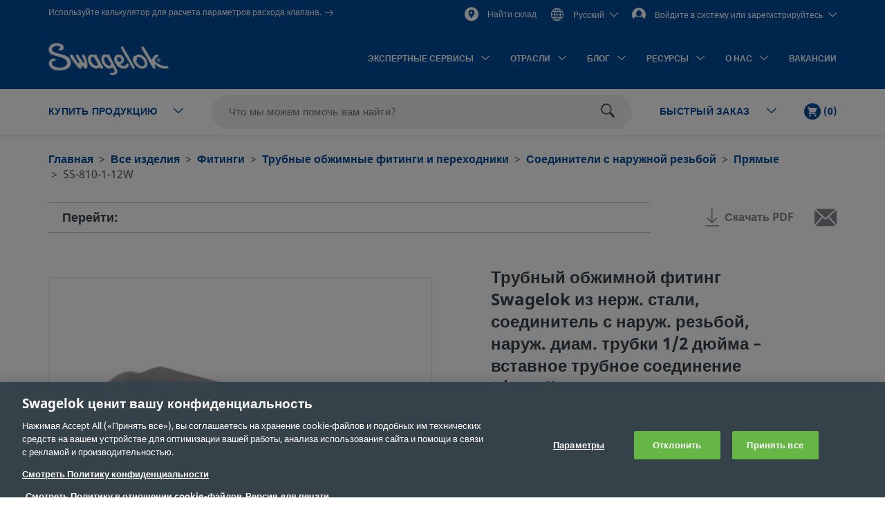

--- FILE ---
content_type: text/html;charset=UTF-8
request_url: https://products.swagelok.com/ru/c/%d0%9f%d1%80%d1%8f%d0%bc%d1%8b%d0%b5/p/SS-810-1-12W
body_size: 59563
content:
<!DOCTYPE html>
<html lang="ru">
<head>
	<title>
		&#1058;&#1088;&#1091;&#1073;&#1085;&#1099;&#1081; &#1086;&#1073;&#1078;&#1080;&#1084;&#1085;&#1086;&#1081; &#1092;&#1080;&#1090;&#1080;&#1085;&#1075; Swagelok &#1080;&#1079; &#1085;&#1077;&#1088;&#1078;. &#1089;&#1090;&#1072;&#1083;&#1080;, &#1089;&#1086;&#1077;&#1076;&#1080;&#1085;&#1080;&#1090;&#1077;&#1083;&#1100; &#1089; &#1085;&#1072;&#1088;&#1091;&#1078;. &#1088;&#1077;&#1079;&#1100;&#1073;&#1086;&#1081;, &#1085;&#1072;&#1088;&#1091;&#1078;. &#1076;&#1080;&#1072;&#1084;. &#1090;&#1088;&#1091;&#1073;&#1082;&#1080; 1/2&nbsp;&#1076;&#1102;&#1081;&#1084;&#1072;&nbsp;&ndash; &#1074;&#1089;&#1090;&#1072;&#1074;&#1085;&#1086;&#1077; &#1090;&#1088;&#1091;&#1073;&#1085;&#1086;&#1077; &#1089;&#1086;&#1077;&#1076;&#1080;&#1085;&#1077;&#1085;&#1080;&#1077; 3/4&nbsp;&#1076;&#1102;&#1081;&#1084;&#1072; &#1087;&#1086;&#1076; &#1087;&#1088;&#1080;&#1074;&#1072;&#1088;&#1082;&#1091; | Swagelok</title>

	<meta http-equiv="Content-Type" content="text/html; charset=utf-8"/>
	<meta http-equiv="X-UA-Compatible" content="IE=edge">
	<meta charset="utf-8">
	<meta name="viewport" content="width=device-width, initial-scale=1, user-scalable=no">
	<meta name="format-detection" content="telephone=no">

	<meta name="keywords">
<meta name="description">
<meta name="robots" content="index,follow">
<link rel="shortcut icon" type="image/x-icon" media="all" href="/_ui/responsive/theme-swagelok/images/favicon.ico" />
		<link rel="canonical" href="https://products.swagelok.com/ru/c/Прямые/p/SS-810-1-12W" />
	<link rel="alternate" hreflang="x-default" href="https://products.swagelok.com/en/c/straights/p/SS-810-1-12W" />
		<link rel="alternate" hreflang="en" href="https://products.swagelok.com/en/c/straights/p/SS-810-1-12W" />
	<link rel="alternate" hreflang="de" href="https://products.swagelok.com/de/c/gerade-ausführungen/p/SS-810-1-12W" />
	<link rel="alternate" hreflang="es" href="https://products.swagelok.com/es/c/rectos/p/SS-810-1-12W" />
	<link rel="alternate" hreflang="fr" href="https://products.swagelok.com/fr/c/droits/p/SS-810-1-12W" />
	<link rel="alternate" hreflang="ja" href="https://products.swagelok.com/ja/c/ストレート型/p/SS-810-1-12W" />
	<link rel="alternate" hreflang="ko" href="https://products.swagelok.com/ko/c/직선형/p/SS-810-1-12W" />
	<link rel="alternate" hreflang="ru" href="https://products.swagelok.com/ru/c/Прямые/p/SS-810-1-12W" />
	<link rel="alternate" hreflang="zh" href="https://products.swagelok.com.cn/zh/c/直通/p/SS-810-1-12W" />
	<style>.resetListStyle{list-style:none;padding-left:0}html{font-family:sans-serif;-ms-text-size-adjust:100%;-webkit-text-size-adjust:100%}body{margin:0}article,aside,details,figcaption,figure,footer,header,hgroup,main,menu,nav,section,summary{display:block}audio,canvas,progress,video{display:inline-block;vertical-align:baseline}audio:not([controls]){display:none;height:0}[hidden],template{display:none}a{background-color:transparent}a:active,a:hover{outline:0}abbr[title]{border-bottom:none;text-decoration:underline;text-decoration:underline dotted}b,strong{font-weight:700}dfn{font-style:italic}h1{font-size:2em;margin:.67em 0}mark{background:#ff0;color:#000}small{font-size:80%}sub,sup{font-size:75%;line-height:0;position:relative;vertical-align:baseline}sup{top:-.5em}sub{bottom:-.25em}img{border:0}svg:not(:root){overflow:hidden}figure{margin:1em 40px}hr{box-sizing:content-box;height:0}pre{overflow:auto}code,kbd,pre,samp{font-family:monospace,monospace;font-size:1em}button,input,optgroup,select,textarea{color:inherit;font:inherit;margin:0}button{overflow:visible}button,select{text-transform:none}button,html input[type=button],input[type=reset],input[type=submit]{-webkit-appearance:button;cursor:pointer}button[disabled],html input[disabled]{cursor:default}button::-moz-focus-inner,input::-moz-focus-inner{border:0;padding:0}input{line-height:normal}input[type=checkbox],input[type=radio]{box-sizing:border-box;padding:0}input[type=number]::-webkit-inner-spin-button,input[type=number]::-webkit-outer-spin-button{height:auto}input[type=search]{-webkit-appearance:textfield;box-sizing:content-box}input[type=search]::-webkit-search-cancel-button,input[type=search]::-webkit-search-decoration{-webkit-appearance:none}fieldset{border:1px solid silver;margin:0 2px;padding:.35em .625em .75em}legend{border:0;padding:0}textarea{overflow:auto}optgroup{font-weight:700}table{border-collapse:collapse;border-spacing:0}td,th{padding:0}.clearfix:after,.clearfix:before,.container-fluid:after,.container-fluid:before,.container:after,.container:before,.dl-horizontal dd:after,.dl-horizontal dd:before,.row:after,.row:before{content:" ";display:table}.clearfix:after,.container-fluid:after,.container:after,.dl-horizontal dd:after,.row:after{clear:both}.center-block{display:block;margin-left:auto;margin-right:auto}.pull-right{float:right!important}.pull-left{float:left!important}.hide{display:none!important}.show{display:block!important}.invisible{visibility:hidden}.text-hide{background-color:transparent;border:0;color:transparent;font:0/0 a;text-shadow:none}.hidden{display:none!important}.affix{position:fixed}@font-face{font-family:Dosis;font-style:normal;font-weight:300;src:url(https://fonts.gstatic.com/s/dosis/v34/HhyJU5sn9vOmLxNkIwRSjTVNWLEJabMl2xMB.ttf) format("truetype")}@font-face{font-family:Dosis;font-style:normal;font-weight:400;src:url(https://fonts.gstatic.com/s/dosis/v34/HhyJU5sn9vOmLxNkIwRSjTVNWLEJN7Ml2xMB.ttf) format("truetype")}@font-face{font-family:Dosis;font-style:normal;font-weight:500;src:url(https://fonts.gstatic.com/s/dosis/v34/HhyJU5sn9vOmLxNkIwRSjTVNWLEJBbMl2xMB.ttf) format("truetype")}@font-face{font-family:Dosis;font-style:normal;font-weight:600;src:url(https://fonts.gstatic.com/s/dosis/v34/HhyJU5sn9vOmLxNkIwRSjTVNWLEJ6bQl2xMB.ttf) format("truetype")}@font-face{font-family:Noto Sans;font-style:normal;font-weight:700;src:url(/_ui/responsive/theme-swagelok/fonts/NotoSans-Bold.woff) format("woff"),url(/_ui/responsive/theme-swagelok/fonts/NotoSans-Bold.svg#NotoSans-Bold) format("svg")}@font-face{font-family:Noto Sans;font-style:italic;font-weight:700;src:url(/_ui/responsive/theme-swagelok/fonts/NotoSans-BoldItalic.woff) format("woff"),url(/_ui/responsive/theme-swagelok/fonts/NotoSans-BoldItalic.svg#NotoSans-BoldItalic) format("svg")}@font-face{font-family:Noto Sans;font-style:italic;font-weight:400;src:url(/_ui/responsive/theme-swagelok/fonts/NotoSans-Italic.woff) format("woff"),url(/_ui/responsive/theme-swagelok/fonts/NotoSans-Italic.svg#NotoSans-Italic) format("svg")}@font-face{font-family:Noto Sans;font-style:normal;font-weight:400;src:url(/_ui/responsive/theme-swagelok/fonts/NotoSans-Regular.woff) format("woff"),url(/_ui/responsive/theme-swagelok/fonts/NotoSans-Regular.svg#NotoSans-Regular) format("svg")}@font-face{font-family:Noto Sans SC;font-style:normal;font-weight:400;src:url(/_ui/responsive/theme-swagelok/fonts/NotoSansSC-Regular.woff) format("woff"),url(/_ui/responsive/theme-swagelok/fonts/NotoSansSC-Regular.svg#NotoSansSC) format("svg")}@font-face{font-family:Noto Sans SC;font-style:normal;font-weight:700;src:url(/_ui/responsive/theme-swagelok/fonts/NotoSansSC-Bold.woff) format("woff"),url(/_ui/responsive/theme-swagelok/fonts/NotoSansSC-Bold.svg#NotoSansSC) format("svg")}@font-face{font-family:Noto Sans JP;font-style:normal;font-weight:400;src:url(/_ui/responsive/theme-swagelok/fonts/NotoSansJP-Regular.woff) format("woff"),url(/_ui/responsive/theme-swagelok/fonts/NotoSansJP-Regular.svg#NotoSansJP) format("svg")}@font-face{font-family:Noto Sans JP;font-style:normal;font-weight:700;src:url(/_ui/responsive/theme-swagelok/fonts/NotoSansJP-Bold.woff) format("woff"),url(/_ui/responsive/theme-swagelok/fonts/NotoSansJP-Bold.svg#NotoSansJP) format("svg")}@font-face{font-family:Noto Sans KR;font-style:normal;font-weight:700;src:url(/_ui/responsive/theme-swagelok/fonts/NotoSansKR-Bold.woff) format("woff"),url(/_ui/responsive/theme-swagelok/fonts/NotoSansKR-Bold.svg#NotoSansKR) format("svg")}@font-face{font-family:Noto Sans KR;font-style:normal;font-weight:400;src:url(/_ui/responsive/theme-swagelok/fonts/NotoSansKR-Regular.woff) format("woff"),url(/_ui/responsive/theme-swagelok/fonts/NotoSansKR-Regular.svg#NotoSansKR) format("svg")}*,:after,:before{-webkit-box-sizing:border-box;-moz-box-sizing:border-box;box-sizing:border-box}html{-webkit-tap-highlight-color:rgba(0,0,0,0)}body,html{font-size:16px}body{background-color:#fff;color:#595959;font-family:Noto Sans,Microsoft YaHei,Helvetica,Arial,sans-serif;line-height:1.375}button,input,select,textarea{font-family:inherit;font-size:inherit;line-height:inherit}a{color:#66b645;text-decoration:none}a:focus,a:hover{color:#469625;text-decoration:underline}a:focus{outline:5px auto -webkit-focus-ring-color;outline-offset:-2px}figure{margin:0}img{vertical-align:middle}.img-responsive{display:block;height:auto;max-width:100%}.img-rounded{border-radius:6px}.img-thumbnail{background-color:#fff;border:1px solid #ddd;border-radius:3px;display:inline-block;height:auto;line-height:1.375;max-width:100%;padding:4px;-webkit-transition:all .2s ease-in-out;-o-transition:all .2s ease-in-out;transition:all .2s ease-in-out}.img-circle{border-radius:50%}hr{border:0;border-top:1px solid #eee;margin-bottom:22px;margin-top:22px}.sr-only{position:absolute}.sr-only-focusable:active,.sr-only-focusable:focus{height:auto;margin:0;overflow:visible;position:static;width:auto;clip:auto}[role=button]{cursor:pointer}html{font-size:unset}html[lang=zh] body{font-family:Noto Sans SC,Noto Sans,Microsoft YaHei,Helvetica,Arial,sans-serif}html[lang=ja] body{font-family:Noto Sans JP,Noto Sans,Microsoft YaHei,Helvetica,Arial,sans-serif}html[lang=ko] body{font-family:Noto Sans KR,Noto Sans,Microsoft YaHei,Helvetica,Arial,sans-serif}.h1,.h2,.h3,.h4,.h5,.h6,h1,h2,h3,h4,h5,h6{color:#36424a;font-family:inherit;font-weight:700;line-height:1.1}.h1 .small,.h1 small,.h2 .small,.h2 small,.h3 .small,.h3 small,.h4 .small,.h4 small,.h5 .small,.h5 small,.h6 .small,.h6 small,h1 .small,h1 small,h2 .small,h2 small,h3 .small,h3 small,h4 .small,h4 small,h5 .small,h5 small,h6 .small,h6 small{color:#777;font-weight:400;line-height:1}.h1,.h2,.h3,h1,h2,h3{margin-bottom:11px;margin-top:22px}.h1 .small,.h1 small,.h2 .small,.h2 small,.h3 .small,.h3 small,h1 .small,h1 small,h2 .small,h2 small,h3 .small,h3 small{font-size:65%}.h4,.h5,.h6,h4,h5,h6{margin-bottom:11px;margin-top:11px}.h4 .small,.h4 small,.h5 .small,.h5 small,.h6 .small,.h6 small,h4 .small,h4 small,h5 .small,h5 small,h6 .small,h6 small{font-size:75%}.h1,h1{font-size:41px}.h2,h2{font-size:34px}.h3,h3{font-size:28px}.h4,h4{font-size:20px}.h5,h5{font-size:16px}.h6,h6{font-size:14px}p{margin:0 0 11px}.lead{font-size:18px;font-weight:300;line-height:1.4;margin-bottom:22px}@media (min-width:768px){.lead{font-size:24px}}.small,small{font-size:87%}.mark,mark{background-color:#fcf8e3;padding:.2em}.text-left{text-align:left}.text-right{text-align:right}.text-center{text-align:center}.text-justify{text-align:justify}.text-nowrap{white-space:nowrap}.text-lowercase{text-transform:lowercase}.text-uppercase{text-transform:uppercase}.text-capitalize{text-transform:capitalize}.text-muted{color:#777}.text-primary{color:#66b645}a.text-primary:focus,a.text-primary:hover{color:#519137}.text-success{color:#3c763d}a.text-success:focus,a.text-success:hover{color:#2b542c}.text-info{color:#31708f}a.text-info:focus,a.text-info:hover{color:#245269}.text-warning{color:#8a6d3b}a.text-warning:focus,a.text-warning:hover{color:#66512c}.text-danger{color:#a94442}a.text-danger:focus,a.text-danger:hover{color:#843534}.bg-primary{background-color:#66b645;color:#fff}a.bg-primary:focus,a.bg-primary:hover{background-color:#519137}.bg-success{background-color:#dff0d8}a.bg-success:focus,a.bg-success:hover{background-color:#c1e2b3}.bg-info{background-color:#d9edf7}a.bg-info:focus,a.bg-info:hover{background-color:#afd9ee}.bg-warning{background-color:#fcf8e3}a.bg-warning:focus,a.bg-warning:hover{background-color:#f7ecb5}.bg-danger{background-color:#f2dede}a.bg-danger:focus,a.bg-danger:hover{background-color:#e4b9b9}.page-header{border-bottom:1px solid #eee;margin:44px 0 22px;padding-bottom:10px}ol,ul{margin-bottom:11px;margin-top:0}ol ol,ol ul,ul ol,ul ul{margin-bottom:0}.list-inline,.list-unstyled{list-style:none;padding-left:0}.list-inline{margin-left:-5px}.list-inline>li{display:inline-block;padding-left:5px;padding-right:5px}dl{margin-bottom:22px;margin-top:0}dd,dt{line-height:1.375}dt{font-weight:700}dd{margin-left:0}@media (min-width:768px){.dl-horizontal dt{clear:left;float:left;overflow:hidden;text-align:right;text-overflow:ellipsis;white-space:nowrap;width:160px}.dl-horizontal dd{margin-left:180px}}abbr[data-original-title],abbr[title]{cursor:help}.initialism{font-size:90%;text-transform:uppercase}blockquote{border-left:5px solid #eee;font-size:20px;margin:0 0 22px;padding:11px 22px}blockquote ol:last-child,blockquote p:last-child,blockquote ul:last-child{margin-bottom:0}blockquote .small,blockquote footer,blockquote small{color:#777;display:block;font-size:80%;line-height:1.375}blockquote .small:before,blockquote footer:before,blockquote small:before{content:"\2014 \00A0"}.blockquote-reverse,blockquote.pull-right{border-left:0;border-right:5px solid #eee;padding-left:0;padding-right:15px;text-align:right}.blockquote-reverse .small:before,.blockquote-reverse footer:before,.blockquote-reverse small:before,blockquote.pull-right .small:before,blockquote.pull-right footer:before,blockquote.pull-right small:before{content:""}.blockquote-reverse .small:after,.blockquote-reverse footer:after,.blockquote-reverse small:after,blockquote.pull-right .small:after,blockquote.pull-right footer:after,blockquote.pull-right small:after{content:"\00A0 \2014"}address{font-style:normal;line-height:1.375;margin-bottom:22px}.container{margin-left:auto;margin-right:auto;padding-left:15px;padding-right:15px}@media (min-width:768px){.container{width:750px}}@media (min-width:992px){.container{width:970px}}@media (min-width:1200px){.container{width:1170px}}.container-fluid{margin-left:auto;margin-right:auto;padding-left:15px;padding-right:15px}.row{margin-left:-15px;margin-right:-15px}.row-no-gutters{margin-left:0;margin-right:0}.row-no-gutters [class*=col-]{padding-left:0;padding-right:0}.col-lg-1,.col-lg-10,.col-lg-11,.col-lg-12,.col-lg-2,.col-lg-3,.col-lg-4,.col-lg-5,.col-lg-6,.col-lg-7,.col-lg-8,.col-lg-9,.col-md-1,.col-md-10,.col-md-11,.col-md-12,.col-md-2,.col-md-3,.col-md-4,.col-md-5,.col-md-6,.col-md-7,.col-md-8,.col-md-9,.col-sm-1,.col-sm-10,.col-sm-11,.col-sm-12,.col-sm-2,.col-sm-3,.col-sm-4,.col-sm-5,.col-sm-6,.col-sm-7,.col-sm-8,.col-sm-9,.col-xs-1,.col-xs-10,.col-xs-11,.col-xs-12,.col-xs-2,.col-xs-3,.col-xs-4,.col-xs-5,.col-xs-6,.col-xs-7,.col-xs-8,.col-xs-9{min-height:1px;padding-left:15px;padding-right:15px;position:relative}.col-xs-1,.col-xs-10,.col-xs-11,.col-xs-12,.col-xs-2,.col-xs-3,.col-xs-4,.col-xs-5,.col-xs-6,.col-xs-7,.col-xs-8,.col-xs-9{float:left}.col-xs-12{width:100%}.col-xs-11{width:91.66666667%}.col-xs-10{width:83.33333333%}.col-xs-9{width:75%}.col-xs-8{width:66.66666667%}.col-xs-7{width:58.33333333%}.col-xs-6{width:50%}.col-xs-5{width:41.66666667%}.col-xs-4{width:33.33333333%}.col-xs-3{width:25%}.col-xs-2{width:16.66666667%}.col-xs-1{width:8.33333333%}.col-xs-pull-12{right:100%}.col-xs-pull-11{right:91.66666667%}.col-xs-pull-10{right:83.33333333%}.col-xs-pull-9{right:75%}.col-xs-pull-8{right:66.66666667%}.col-xs-pull-7{right:58.33333333%}.col-xs-pull-6{right:50%}.col-xs-pull-5{right:41.66666667%}.col-xs-pull-4{right:33.33333333%}.col-xs-pull-3{right:25%}.col-xs-pull-2{right:16.66666667%}.col-xs-pull-1{right:8.33333333%}.col-xs-pull-0{right:auto}.col-xs-push-12{left:100%}.col-xs-push-11{left:91.66666667%}.col-xs-push-10{left:83.33333333%}.col-xs-push-9{left:75%}.col-xs-push-8{left:66.66666667%}.col-xs-push-7{left:58.33333333%}.col-xs-push-6{left:50%}.col-xs-push-5{left:41.66666667%}.col-xs-push-4{left:33.33333333%}.col-xs-push-3{left:25%}.col-xs-push-2{left:16.66666667%}.col-xs-push-1{left:8.33333333%}.col-xs-push-0{left:auto}.col-xs-offset-12{margin-left:100%}.col-xs-offset-11{margin-left:91.66666667%}.col-xs-offset-10{margin-left:83.33333333%}.col-xs-offset-9{margin-left:75%}.col-xs-offset-8{margin-left:66.66666667%}.col-xs-offset-7{margin-left:58.33333333%}.col-xs-offset-6{margin-left:50%}.col-xs-offset-5{margin-left:41.66666667%}.col-xs-offset-4{margin-left:33.33333333%}.col-xs-offset-3{margin-left:25%}.col-xs-offset-2{margin-left:16.66666667%}.col-xs-offset-1{margin-left:8.33333333%}.col-xs-offset-0{margin-left:0}@media (min-width:768px){.col-sm-1,.col-sm-10,.col-sm-11,.col-sm-12,.col-sm-2,.col-sm-3,.col-sm-4,.col-sm-5,.col-sm-6,.col-sm-7,.col-sm-8,.col-sm-9{float:left}.col-sm-12{width:100%}.col-sm-11{width:91.66666667%}.col-sm-10{width:83.33333333%}.col-sm-9{width:75%}.col-sm-8{width:66.66666667%}.col-sm-7{width:58.33333333%}.col-sm-6{width:50%}.col-sm-5{width:41.66666667%}.col-sm-4{width:33.33333333%}.col-sm-3{width:25%}.col-sm-2{width:16.66666667%}.col-sm-1{width:8.33333333%}.col-sm-pull-12{right:100%}.col-sm-pull-11{right:91.66666667%}.col-sm-pull-10{right:83.33333333%}.col-sm-pull-9{right:75%}.col-sm-pull-8{right:66.66666667%}.col-sm-pull-7{right:58.33333333%}.col-sm-pull-6{right:50%}.col-sm-pull-5{right:41.66666667%}.col-sm-pull-4{right:33.33333333%}.col-sm-pull-3{right:25%}.col-sm-pull-2{right:16.66666667%}.col-sm-pull-1{right:8.33333333%}.col-sm-pull-0{right:auto}.col-sm-push-12{left:100%}.col-sm-push-11{left:91.66666667%}.col-sm-push-10{left:83.33333333%}.col-sm-push-9{left:75%}.col-sm-push-8{left:66.66666667%}.col-sm-push-7{left:58.33333333%}.col-sm-push-6{left:50%}.col-sm-push-5{left:41.66666667%}.col-sm-push-4{left:33.33333333%}.col-sm-push-3{left:25%}.col-sm-push-2{left:16.66666667%}.col-sm-push-1{left:8.33333333%}.col-sm-push-0{left:auto}.col-sm-offset-12{margin-left:100%}.col-sm-offset-11{margin-left:91.66666667%}.col-sm-offset-10{margin-left:83.33333333%}.col-sm-offset-9{margin-left:75%}.col-sm-offset-8{margin-left:66.66666667%}.col-sm-offset-7{margin-left:58.33333333%}.col-sm-offset-6{margin-left:50%}.col-sm-offset-5{margin-left:41.66666667%}.col-sm-offset-4{margin-left:33.33333333%}.col-sm-offset-3{margin-left:25%}.col-sm-offset-2{margin-left:16.66666667%}.col-sm-offset-1{margin-left:8.33333333%}.col-sm-offset-0{margin-left:0}}@media (min-width:992px){.col-md-1,.col-md-10,.col-md-11,.col-md-12,.col-md-2,.col-md-3,.col-md-4,.col-md-5,.col-md-6,.col-md-7,.col-md-8,.col-md-9{float:left}.col-md-12{width:100%}.col-md-11{width:91.66666667%}.col-md-10{width:83.33333333%}.col-md-9{width:75%}.col-md-8{width:66.66666667%}.col-md-7{width:58.33333333%}.col-md-6{width:50%}.col-md-5{width:41.66666667%}.col-md-4{width:33.33333333%}.col-md-3{width:25%}.col-md-2{width:16.66666667%}.col-md-1{width:8.33333333%}.col-md-pull-12{right:100%}.col-md-pull-11{right:91.66666667%}.col-md-pull-10{right:83.33333333%}.col-md-pull-9{right:75%}.col-md-pull-8{right:66.66666667%}.col-md-pull-7{right:58.33333333%}.col-md-pull-6{right:50%}.col-md-pull-5{right:41.66666667%}.col-md-pull-4{right:33.33333333%}.col-md-pull-3{right:25%}.col-md-pull-2{right:16.66666667%}.col-md-pull-1{right:8.33333333%}.col-md-pull-0{right:auto}.col-md-push-12{left:100%}.col-md-push-11{left:91.66666667%}.col-md-push-10{left:83.33333333%}.col-md-push-9{left:75%}.col-md-push-8{left:66.66666667%}.col-md-push-7{left:58.33333333%}.col-md-push-6{left:50%}.col-md-push-5{left:41.66666667%}.col-md-push-4{left:33.33333333%}.col-md-push-3{left:25%}.col-md-push-2{left:16.66666667%}.col-md-push-1{left:8.33333333%}.col-md-push-0{left:auto}.col-md-offset-12{margin-left:100%}.col-md-offset-11{margin-left:91.66666667%}.col-md-offset-10{margin-left:83.33333333%}.col-md-offset-9{margin-left:75%}.col-md-offset-8{margin-left:66.66666667%}.col-md-offset-7{margin-left:58.33333333%}.col-md-offset-6{margin-left:50%}.col-md-offset-5{margin-left:41.66666667%}.col-md-offset-4{margin-left:33.33333333%}.col-md-offset-3{margin-left:25%}.col-md-offset-2{margin-left:16.66666667%}.col-md-offset-1{margin-left:8.33333333%}.col-md-offset-0{margin-left:0}}@media (min-width:1200px){.col-lg-1,.col-lg-10,.col-lg-11,.col-lg-12,.col-lg-2,.col-lg-3,.col-lg-4,.col-lg-5,.col-lg-6,.col-lg-7,.col-lg-8,.col-lg-9{float:left}.col-lg-12{width:100%}.col-lg-11{width:91.66666667%}.col-lg-10{width:83.33333333%}.col-lg-9{width:75%}.col-lg-8{width:66.66666667%}.col-lg-7{width:58.33333333%}.col-lg-6{width:50%}.col-lg-5{width:41.66666667%}.col-lg-4{width:33.33333333%}.col-lg-3{width:25%}.col-lg-2{width:16.66666667%}.col-lg-1{width:8.33333333%}.col-lg-pull-12{right:100%}.col-lg-pull-11{right:91.66666667%}.col-lg-pull-10{right:83.33333333%}.col-lg-pull-9{right:75%}.col-lg-pull-8{right:66.66666667%}.col-lg-pull-7{right:58.33333333%}.col-lg-pull-6{right:50%}.col-lg-pull-5{right:41.66666667%}.col-lg-pull-4{right:33.33333333%}.col-lg-pull-3{right:25%}.col-lg-pull-2{right:16.66666667%}.col-lg-pull-1{right:8.33333333%}.col-lg-pull-0{right:auto}.col-lg-push-12{left:100%}.col-lg-push-11{left:91.66666667%}.col-lg-push-10{left:83.33333333%}.col-lg-push-9{left:75%}.col-lg-push-8{left:66.66666667%}.col-lg-push-7{left:58.33333333%}.col-lg-push-6{left:50%}.col-lg-push-5{left:41.66666667%}.col-lg-push-4{left:33.33333333%}.col-lg-push-3{left:25%}.col-lg-push-2{left:16.66666667%}.col-lg-push-1{left:8.33333333%}.col-lg-push-0{left:auto}.col-lg-offset-12{margin-left:100%}.col-lg-offset-11{margin-left:91.66666667%}.col-lg-offset-10{margin-left:83.33333333%}.col-lg-offset-9{margin-left:75%}.col-lg-offset-8{margin-left:66.66666667%}.col-lg-offset-7{margin-left:58.33333333%}.col-lg-offset-6{margin-left:50%}.col-lg-offset-5{margin-left:41.66666667%}.col-lg-offset-4{margin-left:33.33333333%}.col-lg-offset-3{margin-left:25%}.col-lg-offset-2{margin-left:16.66666667%}.col-lg-offset-1{margin-left:8.33333333%}.col-lg-offset-0{margin-left:0}}html{scroll-padding-top:73px}small{font-size:87.5%}.s-cms-section{margin-bottom:55px;margin-top:45px}@media (min-width:992px){.s-cms-section{margin-bottom:100px;margin-top:120px}}.s-row--aligned{display:flex;flex-flow:row wrap}.s-row--aligned:before{display:block}.s-headline-link{color:#004d9e;cursor:pointer;display:block;text-decoration:none}.s-headline-link.focus,.s-headline-link.hover,.s-headline-link:focus,.s-headline-link:hover{color:#004d9e;text-decoration:underline}.s-headline-link.active,.s-headline-link:active{color:#0091ba}.s-headline-link.btn{background:none;padding-left:0;padding-right:0;text-transform:none}.s-headline-link--inline{display:inline-block}.s-headline-link--primary{color:#66b645!important}.s-text-right-align{text-align:right!important}.s-inline-nav{list-style:none;margin-bottom:0;padding-left:0}.s-inline-nav>li{display:inline-block}.s-lock-scroll{overflow:hidden}.s-lock-scroll:before{background-color:rgba(54,66,74,.75);content:"";height:100%;left:0;position:absolute;top:0;width:100%;z-index:890}.no-space,.no-space .yCmsComponent{padding:0!important}.s-disclaimer{line-height:24px;line-height:1.5rem}.s-disclaimer p{margin-bottom:1.5rem}.sr-only{height:1px;margin:-1px;overflow:hidden;padding:0;position:absolute!important;width:1px;clip:rect(0,0,0,0);border:0}.s-global-loader{bottom:0;display:none;left:0;position:fixed;right:0;top:0;z-index:900}.s-global-loader .icon-loading{font-size:12px;top:50%}.s-global-loader .icon-loading,.s-global-loader__message{left:50%;position:absolute;transform:translate(-50%,-50%)}.s-global-loader__message{color:#fff;font-size:.8rem;font-weight:bolder;text-align:center;top:54%}@media (max-width:992px){.s-global-loader__message{top:56%}}@media (max-width:480px){.s-global-loader__message{top:58%}}@media (max-device-width:1199px){.s-hidden-on-mobile-tablet{display:none!important}}@media (min-device-width:1200px){.s-hidden-on-desktop{display:none!important}}.s-anchor{display:block;position:relative;top:-20px;visibility:hidden}.s-video-container{overflow:hidden;padding-top:56.25%;position:relative}.s-video-container .s-video{border:0;height:100%;left:0;position:absolute;top:0;width:100%}iframe{border:0}.rte-embedded-youtube-video{display:block;margin:1.5rem auto;width:100%}.floatImageLeft .rte-embedded-youtube-video iframe,.floatImageRight .rte-embedded-youtube-video iframe,.rte-embedded-youtube-video iframe{border-width:0;display:block;height:auto;margin:0 auto;width:280px}@media only screen and (min-width:41.75em){.rte-embedded-youtube-video,.rte-embedded-youtube-video iframe{height:267px;width:475px}}@media only screen and (min-width:64em){.rte-embedded-youtube-video,.rte-embedded-youtube-video iframe{height:315px;width:560px}}@media (min-width:992px){.s-row--md-reverse{display:flex;flex-direction:row-reverse}}@media not all and (min-resolution:0.001dpcm){@supports (-webkit-appearance:none) and (stroke-color:transparent){.s-anchor{top:-73px}}}.s-h1,h1{font-size:32px;font-size:2rem;line-height:43px;line-height:2.69rem}@media (min-width:992px){.s-h1,h1{font-size:42px;font-size:2.63rem;line-height:60px;line-height:3.75rem}}.s-h2,h2{font-size:30px;font-size:1.88rem;line-height:36px;line-height:2.25rem}@media (min-width:992px){.s-h2,h2{font-size:36px;font-size:2.25rem;line-height:42px;line-height:2.63rem}}.s-h3,h3{font-size:28px;font-size:1.75rem;line-height:38px;line-height:2.38rem}@media (min-width:992px){.s-h3,h3{font-size:30px;font-size:1.88rem;line-height:36px;line-height:2.25rem}}.s-h4,h4{color:#595959;font-size:18px;font-size:1.13rem;font-weight:400;line-height:28px;line-height:1.75rem}.s-h5,.s-headline-link,h5{color:#004d9e;font-weight:700}.s-h5,.s-h6,.s-headline-link,h5,h6{font-size:18px;font-size:1.13rem;line-height:24px;line-height:1.5rem}.s-small{font-size:14px;font-size:.88rem;line-height:19px;line-height:1.19rem}p{line-height:24px;line-height:1.5rem}.main__inner-wrapper a:not(.s-ssc-info__item-value),.s-mega-menu__items a:not(.s-ssc-info__item-value){font-weight:700}.main__inner-wrapper .s-category-item__sub-list a,.s-mega-menu__items .s-category-item__sub-list a{font-weight:400}.s-hero-block__image{height:210px;left:0;overflow:hidden;position:absolute;right:0;top:0;z-index:-1}.s-hero-block__image img{height:100%;object-fit:cover;width:100%}@media (min-width:992px){.s-hero-block__image{height:100%}}.s-hero-block__content{background:#fff;box-shadow:0 2px 10px 0 rgba(0,0,0,.3);padding:30px 25px}.s-hero-block__headline{font-size:30px;font-size:1.88rem;line-height:36px;line-height:2.25rem;margin-bottom:25px}@media (min-width:992px){.s-hero-block__headline{font-size:36px;font-size:2.25rem;line-height:42px;line-height:2.63rem}}.s-hero-block__text{margin-bottom:25px}.s-hero-block{margin-bottom:40px;padding-top:100px;position:relative;width:100%}.s-hero-block .s-hero-block__container{height:100%}@media (min-width:992px){.s-hero-block__content{box-shadow:none;max-width:905px;padding:35px 45px;position:relative;top:50%;transform:translateY(-50%)}.s-hero-block{height:410px;padding-top:0}.s-hero-block--tall{height:610px}.s-hero-block--tall .s-hero-block__container{padding:0}.s-hero-block--tall .s-hero-block__content{max-width:845px;padding:55px 60px}}.s-hero-punchout-block__image{height:100%;max-height:410px;overflow:hidden;position:absolute;width:100%;z-index:-1}.s-hero-punchout-block__image img{height:100%;object-fit:cover;width:100%}.s-hero-punchout-block{margin-bottom:40px;position:relative;width:100%}.s-hero-punchout-block__container{height:100%;padding-bottom:50px;padding-top:50px}.s-hero-punchout-block__content{background:#fff;box-shadow:0 2px 10px 0 rgba(0,0,0,.3);padding:30px 25px}</style><link rel="preload" href="/_ui/responsive/theme-swagelok/css/bundle.fdbd412817efd9d5783c.css" as="style"><link rel="stylesheet" href="/_ui/responsive/theme-swagelok/css/bundle.fdbd412817efd9d5783c.css"><link rel="preload" href="/_ui/addons/assistedservicestorefront/responsive/common/css/assistedservicestorefront.css" as="style"/>
			<link rel="stylesheet" type="text/css" media="all" href="/_ui/addons/assistedservicestorefront/responsive/common/css/assistedservicestorefront.css"/>
		<link rel="preload" href="/_ui/addons/assistedservicestorefront/responsive/common/css/storeFinder.css" as="style"/>
			<link rel="stylesheet" type="text/css" media="all" href="/_ui/addons/assistedservicestorefront/responsive/common/css/storeFinder.css"/>
		<link rel="preload" href="/_ui/addons/assistedservicestorefront/responsive/common/css/customer360.css" as="style"/>
			<link rel="stylesheet" type="text/css" media="all" href="/_ui/addons/assistedservicestorefront/responsive/common/css/customer360.css"/>
		<link rel="preload" href="/_ui/addons/smarteditaddon/responsive/common/css/smarteditaddon.css" as="style"/>
			<link rel="stylesheet" type="text/css" media="all" href="/_ui/addons/smarteditaddon/responsive/common/css/smarteditaddon.css"/>
		<script>    
    const appendPreloadImages = (images) => { 
    const head = document.head
    let preloadImages = images.split(',').filter(Boolean); // Filter out any empty values
    let firstChild = head.firstChild;

    preloadImages.forEach((url) => {
        let link = document.createElement('link');
        link.rel = 'preload';
        link.href = url;
        link.as = 'image';
        head.insertBefore(link, firstChild);
    });
}
</script>















<script>(window.BOOMR_mq=window.BOOMR_mq||[]).push(["addVar",{"rua.upush":"false","rua.cpush":"false","rua.upre":"false","rua.cpre":"false","rua.uprl":"false","rua.cprl":"false","rua.cprf":"false","rua.trans":"","rua.cook":"false","rua.ims":"false","rua.ufprl":"false","rua.cfprl":"false","rua.isuxp":"false","rua.texp":"norulematch","rua.ceh":"false","rua.ueh":"false","rua.ieh.st":"0"}]);</script>
                              <script>!function(a){var e="https://s.go-mpulse.net/boomerang/",t="addEventListener";if("False"=="True")a.BOOMR_config=a.BOOMR_config||{},a.BOOMR_config.PageParams=a.BOOMR_config.PageParams||{},a.BOOMR_config.PageParams.pci=!0,e="https://s2.go-mpulse.net/boomerang/";if(window.BOOMR_API_key="KWQAB-E62QH-GRDGL-MZ5SZ-XZLA8",function(){function n(e){a.BOOMR_onload=e&&e.timeStamp||(new Date).getTime()}if(!a.BOOMR||!a.BOOMR.version&&!a.BOOMR.snippetExecuted){a.BOOMR=a.BOOMR||{},a.BOOMR.snippetExecuted=!0;var i,_,o,r=document.createElement("iframe");if(a[t])a[t]("load",n,!1);else if(a.attachEvent)a.attachEvent("onload",n);r.src="javascript:void(0)",r.title="",r.role="presentation",(r.frameElement||r).style.cssText="width:0;height:0;border:0;display:none;",o=document.getElementsByTagName("script")[0],o.parentNode.insertBefore(r,o);try{_=r.contentWindow.document}catch(O){i=document.domain,r.src="javascript:var d=document.open();d.domain='"+i+"';void(0);",_=r.contentWindow.document}_.open()._l=function(){var a=this.createElement("script");if(i)this.domain=i;a.id="boomr-if-as",a.src=e+"KWQAB-E62QH-GRDGL-MZ5SZ-XZLA8",BOOMR_lstart=(new Date).getTime(),this.body.appendChild(a)},_.write("<bo"+'dy onload="document._l();">'),_.close()}}(),"".length>0)if(a&&"performance"in a&&a.performance&&"function"==typeof a.performance.setResourceTimingBufferSize)a.performance.setResourceTimingBufferSize();!function(){if(BOOMR=a.BOOMR||{},BOOMR.plugins=BOOMR.plugins||{},!BOOMR.plugins.AK){var e=""=="true"?1:0,t="",n="aoilsfqxge7vm2lqkjrq-f-083cadc35-clientnsv4-s.akamaihd.net",i="false"=="true"?2:1,_={"ak.v":"39","ak.cp":"1128448","ak.ai":parseInt("344777",10),"ak.ol":"0","ak.cr":9,"ak.ipv":4,"ak.proto":"h2","ak.rid":"929c27a","ak.r":47376,"ak.a2":e,"ak.m":"a","ak.n":"essl","ak.bpcip":"3.144.185.0","ak.cport":51762,"ak.gh":"23.200.85.101","ak.quicv":"","ak.tlsv":"tls1.3","ak.0rtt":"","ak.0rtt.ed":"","ak.csrc":"-","ak.acc":"","ak.t":"1768968803","ak.ak":"hOBiQwZUYzCg5VSAfCLimQ==QTAYKyE4/ypcYSSMcMqmJ5yrT5Q+AVokh8XZpJkTYKKSCd2/9FM9jhX85doza7i1IpvlwtsiVd4fXtb3P7nSv6izqWTrYsXyKrgMFG0UaKy24q1o20XbB6vgtF2nUVHVWnyDtrmCHnPDWMPkh5HVd/BZ0J1awdEglg1ZJ7D1VyRRKtZQVJ005wCWPgKp/EZM/JFtcd0AR5vZHkwWyPTuxL0rDBkR3wmafgLOBWqn1NJkyBtRbczL3Lk4IA3qhF/Cr+/FJ4KSolROIsM1EZVYX1mRy9T6tpahVS2efoO9G/hHLXz4QUMrcO04PPuTBK0F3b6TFVG80VqpoLxPDoHOemmQfw1gosJ3hDFoo6NE+Hs9RSWvmyLG0NWvp2PTj6zOrtgr2pxgY7UDC69rbNwRt1swgQyZ56hkzJLLI9Rbkfo=","ak.pv":"45","ak.dpoabenc":"","ak.tf":i};if(""!==t)_["ak.ruds"]=t;var o={i:!1,av:function(e){var t="http.initiator";if(e&&(!e[t]||"spa_hard"===e[t]))_["ak.feo"]=void 0!==a.aFeoApplied?1:0,BOOMR.addVar(_)},rv:function(){var a=["ak.bpcip","ak.cport","ak.cr","ak.csrc","ak.gh","ak.ipv","ak.m","ak.n","ak.ol","ak.proto","ak.quicv","ak.tlsv","ak.0rtt","ak.0rtt.ed","ak.r","ak.acc","ak.t","ak.tf"];BOOMR.removeVar(a)}};BOOMR.plugins.AK={akVars:_,akDNSPreFetchDomain:n,init:function(){if(!o.i){var a=BOOMR.subscribe;a("before_beacon",o.av,null,null),a("onbeacon",o.rv,null,null),o.i=!0}return this},is_complete:function(){return!0}}}}()}(window);</script></head>

<body class="page-productDetails pageType-ProductPage template-pages-product-productLayout2Page  smartedit-page-uid-productDetails smartedit-page-uuid-eyJpdGVtSWQiOiJwcm9kdWN0RGV0YWlscyIsImNhdGFsb2dJZCI6InN3YWdlbG9rQ29udGVudENhdGFsb2ciLCJjYXRhbG9nVmVyc2lvbiI6Ik9ubGluZSJ9 smartedit-catalog-version-uuid-swagelokContentCatalog/Online  language-ru">
    	<!-- Google Tag Manager (noscript) -->
            <noscript><iframe src="https://www.googletagmanager.com/ns.html?id=GTM-NCZ7JK&gtm_auth=E3HEfeiYPaeWav5y735Mpw&gtm_preview=env-128&gtm_cookies_win=x"
                    height="0" width="0" style="display:none;visibility:hidden"></iframe></noscript>
                <!-- End Google Tag Manager (noscript) -->

	<main class="s-main" data-currency-iso-code="USD">
            <a href="#skip-to-content" class="skiptocontent" data-role="none">text.skipToContent</a>
            <a href="#skiptonavigation" class="skiptonavigation" data-role="none">text.skipToNavigation</a>

            <div class="yCmsContentSlot">
</div><input type="hidden" name="client-timezone-url" id="client-timezone-url"  value="/ru/client-timezone" />
<input type="hidden" id="client-timezone" value="" />
<header class="s-header js-header">
	<input type="hidden" name="userEmail" id="userEmail" class="userEmail" value="anonymous" />
    <a id="skiptonavigation"></a>
    <div class="s-mobile-header js-mobile-header visible-xs visible-sm">
        <div class="container s-mobile-header__content">
            <div class="s-header__flex-row s-header__flex-row--center-items">
                <div class="yCmsComponent s-header__logo">
<div class="banner__component simple-banner">
	<a href="https://www.swagelok.com"><img title="Swagelok"
				alt="Swagelok" src="/medias/logo-global-swagelok.png?context=[base64]"></a>
		</div></div><div class="s-mobile-header__actions">
                    <div class="s-mobile-header__search s-header-nav js-mobile-header-search-wrapper">
                        <button class="s-mobile-header__action js-mobile-header-top-action collapsed" data-toggle="collapse" data-target="#mobileSearch" aria-expanded="false" aria-controls="mobileSearch">
                            <span class="icon icon-search"></span>
                            <span class="sr-only">Поиск</span>
                        </button>
                        <div class="s-header-nav__content js-mobile-header-search collapse" id="mobileSearch"></div>
                    </div>
                    <button class="s-mobile-header__action js-mobile-header-menu-trigger">
                        <span class="icon icon-menu-toggle"></span>
                        <span class="sr-only">Открыть меню</span>
                    </button>
                </div>
            </div>
        </div>
    </div>
    <div class="s-header__content">
        <div class="s-header__top js-header-top-content">
            <div class="container">
                <div class="s-header__flex-row">
                    <div class="yCmsComponent s-marketing-message hidden-xs hidden-sm">
<a href="https://www.swagelok.com/ru/resources/cv-calculator" target="_blank">
			<span>Используйте калькулятор для расчета параметров расхода клапана.</span><span class="icon icon-arrow-right" aria-hidden="true"></span>
		</a>
	</div><ul class="s-header__top-links s-header__flex-row">
                        <li>
                                <div class="s-dropdown s-header-nav hidden js-header-ssc-dropdown">
                                        <button class="s-dropdown__toggle s-header__top-link collapsed" type="button" data-toggle="collapse" data-target="#sscInfo" aria-expanded="false" aria-controls="sscInfo">
                                            <span class="icon icon-location" aria-hidden="true"></span>
                                            <span class="js-ssc-display-name"></span>
                                            <span class="icon icon-dropdown-toggle" aria-hidden="true"></span>
                                        </button>
                                        <div class="s-dropdown__content s-header-nav__content collapse" id="sscInfo">
                                        <div class="s-ssc-info js-ssc-info ">
</div>
<div class="s-header__ssc-action">
                                                    <a class="btn s-btn-tertiary js-mobile-header-menu-trigger" href="/ru/locator">
                                                        <span>Изменить центр продаж и сервисного обслуживания</span>
                                                        <span class="icon icon-angle-right" aria-hidden="true"></span></a>
                                                </div>
                                            </div>
                                    </div>
                                    <a class="s-header__top-link  js-header-ssc-link" href="/ru/locator">
                                        <span class="icon icon-location" aria-hidden="true"></span>
                                        <span>Найти склад</span>
                                    </a>
                                </li>

                            <li>
                                <div class="s-dropdown s-header-nav">
        <button class="s-dropdown__toggle s-header__top-link collapsed" type="button" data-toggle="collapse" data-target="#langList" aria-expanded="false" aria-controls="langList">
			<span class="icon icon-globe" aria-hidden="true"></span>
			<span>Русский</span>
			<span class="icon icon-dropdown-toggle" aria-hidden="true"></span>
        </button>

		<form id="lang-form" action="/ru/_s/language" method="post"><ul class="s-dropdown__content s-header-nav__content collapse" id="langList">
				<li><button class="s-header-nav__link" type="submit" value="de" name="code"
						data-analytics-category="Popup Navigation" data-analytics-event="change_language" data-analytics-item="de">
						Deutsch</button></li>
					<li><button class="s-header-nav__link" type="submit" value="en" name="code"
						data-analytics-category="Popup Navigation" data-analytics-event="change_language" data-analytics-item="en">
						English</button></li>
					<li><button class="s-header-nav__link" type="submit" value="es" name="code"
						data-analytics-category="Popup Navigation" data-analytics-event="change_language" data-analytics-item="es">
						Español</button></li>
					<li><button class="s-header-nav__link" type="submit" value="fr" name="code"
						data-analytics-category="Popup Navigation" data-analytics-event="change_language" data-analytics-item="fr">
						Français</button></li>
					<li><button class="s-header-nav__link" type="submit" value="ko" name="code"
						data-analytics-category="Popup Navigation" data-analytics-event="change_language" data-analytics-item="ko">
						한국어</button></li>
					<li><button class="s-header-nav__link" type="submit" value="zh" name="code"
						data-analytics-category="Popup Navigation" data-analytics-event="change_language" data-analytics-item="zh">
						简体中文</button></li>
					<li><button class="s-header-nav__link" type="submit" value="ja" name="code"
						data-analytics-category="Popup Navigation" data-analytics-event="change_language" data-analytics-item="ja">
						日本語</button></li>
					</ul>
		<div>
<input type="hidden" name="CSRFToken" value="58bb4c05-712c-4ce0-941b-4b4589721bf4" />
</div></form></div>
</li>

                            <li>
                                    <div class="s-dropdown s-header-nav">
                                        <button class="s-dropdown__toggle s-header__top-link collapsed" type="button" data-toggle="collapse" data-target="#accountActions" aria-expanded="false" aria-controls="accountActions">
                                            <span class="icon icon-user" aria-hidden="true"></span>
                                            <span>Войдите в систему или зарегистрируйтесь</span>
                                            <span class="icon icon-dropdown-toggle" aria-hidden="true"></span>
                                        </button>

                                        <ul class="s-dropdown__content s-header-nav__content collapse" id="accountActions">
                                            <li>
                                                <a class="s-header-nav__link" href="/ru/login">
                                                        Вход</a>
                                                </li>
                                            <li>
                                                <a class="s-header-nav__link" href="/ru/register">
                                                    Регистрация</a>
                                            </li>
                                        </ul>
                                    </div>
                                </li>
                            </ul>
                </div>
            </div>
        </div>

        <div class="s-header__middle js-header-sticky-content">
            <div class="container">
                <div class="s-header__flex-row s-header__flex-row--center-items">
                    <div class="yCmsComponent s-header__logo hidden-xs hidden-sm">
<div class="banner__component simple-banner">
	<a href="https://www.swagelok.com"><img title="Swagelok"
				alt="Swagelok" src="/medias/logo-global-swagelok.png?context=[base64]"></a>
		</div></div><ul class="s-inline-nav s-header__link-lists header-flex-list">
                        <li class="yCmsContentSlot s-header-nav s-dropdown s-dropdown--on-hover">
<div class="s-dropdown__toggle">
                <a class="s-header-nav__primary-link"  href="https://www.swagelok.com/ru/engineering-services"><span>Экспертные сервисы</span></a>
                <span class="icon icon-dropdown-toggle hidden-xs hidden-sm"></span>
            </div>
            <ul class="s-dropdown__content s-header-nav__content hidden-xs hidden-sm">
                <li class="s-header-nav__item">
                        	<a class="s-header-nav__link"  href="https://www.swagelok.com/ru/engineering-services">О сервисах</a>
                        </li>
                    <li class="s-header-nav__item">
                        	<a class="s-header-nav__link"  href="https://www.swagelok.com/ru/engineering-services/field-engineering">Инженерные работы на объектах</a>
                        </li>
                    <li class="s-header-nav__item">
                        	<a class="s-header-nav__link"  href="https://www.swagelok.com/ru/engineering-services/onsite-services">Сервис с выездом на объект</a>
                        </li>
                    <li class="s-header-nav__item">
                        	<a class="s-header-nav__link"  href="https://www.swagelok.com/ru/engineering-services/design-assembly">Услуги по проектированию и монтажу</a>
                        </li>
                    <li class="s-header-nav__item">
                        	<a class="s-header-nav__link"  href="https://www.swagelok.com/ru/engineering-services/training">Обучение</a>
                        </li>
                    <li class="s-header-nav__item">
                        	<a class="s-header-nav__link"  href="https://www.swagelok.com/ru/engineering-services/global-construction-services">Услуги в проектах капитального строительства</a>
                        </li>
                    </ul>
        </li><li class="yCmsContentSlot s-header-nav s-dropdown s-dropdown--on-hover">
<div class="s-dropdown__toggle">
                <a class="s-header-nav__primary-link"  href="https://www.swagelok.com/ru/industries"><span>Отрасли</span></a>
                <span class="icon icon-dropdown-toggle hidden-xs hidden-sm"></span>
            </div>
            <ul class="s-dropdown__content s-header-nav__content hidden-xs hidden-sm">
                <li class="s-header-nav__item">
                        	<a class="s-header-nav__link"  href="https://www.swagelok.com/ru/industries">Об отраслях</a>
                        </li>
                    <li class="s-header-nav__item">
                        	<a class="s-header-nav__link"  href="https://www.swagelok.com/ru/industries/chemicals">Химическая промышленность</a>
                        </li>
                    <li class="s-header-nav__item">
                        	<a class="s-header-nav__link"  href="https://www.swagelok.com/ru/industries/clean-energy">Транспорт</a>
                        </li>
                    <li class="s-header-nav__item">
                        	<a class="s-header-nav__link"  href="https://www.swagelok.com/ru/industries/food-beverage">Пищевая промышленность</a>
                        </li>
                    <li class="s-header-nav__item">
                        	<a class="s-header-nav__link"  href="https://www.swagelok.com/ru/industries/industrial-machines">Промышленные машины и оборудование</a>
                        </li>
                    <li class="s-header-nav__item">
                        	<a class="s-header-nav__link"  href="https://www.swagelok.com/ru/industries/life-sciences">Биомедицинские науки</a>
                        </li>
                    <li class="s-header-nav__item">
                        	<a class="s-header-nav__link"  href="https://www.swagelok.com/ru/industries/metals-mining">Металлургическая и горнодобывающая отрасль</a>
                        </li>
                    <li class="s-header-nav__item">
                        	<a class="s-header-nav__link"  href="https://www.swagelok.com/ru/industries/oil-gas">Нефтегазовая промышленность</a>
                        </li>
                    <li class="s-header-nav__item">
                        	<a class="s-header-nav__link"  href="https://www.swagelok.com/ru/industries/power">Энергетика</a>
                        </li>
                    <li class="s-header-nav__item">
                        	<a class="s-header-nav__link"  href="https://www.swagelok.com/ru/industries/pulp-paper">Целлюлозно-бумажное производство</a>
                        </li>
                    <li class="s-header-nav__item">
                        	<a class="s-header-nav__link"  href="https://www.swagelok.com/ru/industries/research-development">НИОКР</a>
                        </li>
                    <li class="s-header-nav__item">
                        	<a class="s-header-nav__link"  href="https://www.swagelok.com/ru/industries/semiconductor">Полупроводниковая промышленность</a>
                        </li>
                    <li class="s-header-nav__item">
                        	<a class="s-header-nav__link"  href="https://www.swagelok.com/ru/industries/water-wastewater-treatment">Водоподготовка и водоочистка</a>
                        </li>
                    </ul>
        </li><li class="yCmsContentSlot s-header-nav s-dropdown s-dropdown--on-hover">
<div class="s-dropdown__toggle">
                <a class="s-header-nav__primary-link"  href="https://www.swagelok.com/ru/blog"><span>блог</span></a>
                <span class="icon icon-dropdown-toggle hidden-xs hidden-sm"></span>
            </div>
            <ul class="s-dropdown__content s-header-nav__content hidden-xs hidden-sm">
                <li class="s-header-nav__item">
                        	<a class="s-header-nav__link"  href="https://www.swagelok.com/ru/blog">О справочно-информационном ресурсе Swagelok</a>
                        </li>
                    <li class="s-header-nav__item">
                        	<a class="s-header-nav__link"  href="https://www.swagelok.com/ru/blog">Блог на <em>справочно-информационном ресурсе</em> Swagelok</a>
                        </li>
                    <li class="s-header-nav__item">
                        	<a class="s-header-nav__link"  href="https://www.swagelok.com/ru/blog/trade-media">Опубликованные статьи в профильных СМИ</a>
                        </li>
                    </ul>
        </li><li class="yCmsContentSlot s-header-nav s-dropdown s-dropdown--on-hover">
<div class="s-dropdown__toggle">
                <a class="s-header-nav__primary-link"  href="https://www.swagelok.com/ru/resources"><span>Ресурсы</span></a>
                <span class="icon icon-dropdown-toggle hidden-xs hidden-sm"></span>
            </div>
            <ul class="s-dropdown__content s-header-nav__content hidden-xs hidden-sm">
                <li class="s-header-nav__item">
                        	<a class="s-header-nav__link"  href="https://www.swagelok.com/ru/resources">Ресурсы</a>
                        </li>
                    <li class="s-header-nav__item">
                        	<a class="s-header-nav__link"  href="https://cad.swagelok.com">Шаблоны CAD</a>
                        </li>
                    <li class="s-header-nav__item">
                        	<a class="s-header-nav__link"  href="https://products.swagelok.com/resources/catalogs">Библиотека каталогов</a>
                        </li>
                    <li class="s-header-nav__item">
                        	<a class="s-header-nav__link"  href="https://www.swagelok.com/ru/resources/compliances-certifications">Сертификаты</a>
                        </li>
                    <li class="s-header-nav__item">
                        	<a class="s-header-nav__link"  href="https://www.swagelok.com/ru/resources/cv-calculator">Калькулятор расхода CV</a>
                        </li>
                    <li class="s-header-nav__item">
                        	<a class="s-header-nav__link"  href="https://www.swagelok.com/ru/resources/regulator-flow-curve">Калькулятор для расчета параметров расхода регулятора</a>
                        </li>
                    <li class="s-header-nav__item">
                        	<a class="s-header-nav__link"  href="https://www.swagelok.com/ru/resources/materials">Руководство по выбору материалов</a>
                        </li>
                    <li class="s-header-nav__item">
                        	<a class="s-header-nav__link"  href="https://www.swagelok.com/ru/resources/software">Программное обеспечение</a>
                        </li>
                    <li class="s-header-nav__item">
                        	<a class="s-header-nav__link"  href="https://www.swagelok.com/ru/resources/ask-swagelok">Задай вопрос Swagelok Видео</a>
                        </li>
                    <li class="s-header-nav__item">
                        	<a class="s-header-nav__link"  href="https://www.swagelok.com/ru/resources/tube-fitting-advantage">Преимущества трубных обжимных фитингов</a>
                        </li>
                    <li class="s-header-nav__item">
                        	<a class="s-header-nav__link"  href="https://www.swagelok.com/ru/blog">Блог на <em>справочно-информационном ресурсе</em> Swagelok</a>
                        </li>
                    <li class="s-header-nav__item">
                        	<a class="s-header-nav__link"  href="https://www.swagelok.com/ru/blog/trade-media">Опубликованные статьи в профильных СМИ</a>
                        </li>
                    </ul>
        </li><li class="yCmsContentSlot s-header-nav s-dropdown s-dropdown--on-hover">
<div class="s-dropdown__toggle">
                <a class="s-header-nav__primary-link"  href="https://www.swagelok.com/ru/about"><span>О нас</span></a>
                <span class="icon icon-dropdown-toggle hidden-xs hidden-sm"></span>
            </div>
            <ul class="s-dropdown__content s-header-nav__content hidden-xs hidden-sm">
                <li class="s-header-nav__item">
                        	<a class="s-header-nav__link"  href="https://www.swagelok.com/ru/about">О компании Swagelok</a>
                        </li>
                    <li class="s-header-nav__item">
                        	<a class="s-header-nav__link"  href="https://www.swagelok.com/ru/about/global">Международное присутствие</a>
                        </li>
                    <li class="s-header-nav__item">
                        	<a class="s-header-nav__link"  href="https://www.swagelok.com/ru/about/people">Люди и культура</a>
                        </li>
                    <li class="s-header-nav__item">
                        	<a class="s-header-nav__link"  href="https://www.swagelok.com/ru/about/commitments">Обязательства и ответственность</a>
                        </li>
                    <li class="s-header-nav__item">
                        	<a class="s-header-nav__link"  href="https://www.swagelok.com/ru/about/legacy">Наследие компании</a>
                        </li>
                    <li class="s-header-nav__item">
                        	<a class="s-header-nav__link"  href="https://www.swagelok.com/ru/about/news">Новости</a>
                        </li>
                    <li class="s-header-nav__item">
                        	<a class="s-header-nav__link"  href="https://www.swagelok.com/ru/about/connect">Контакты</a>
                        </li>
                    </ul>
        </li><li class="yCmsContentSlot s-header-nav">
<a class="s-header-nav__primary-link"  href="https://jobs.swagelok.com"><span>Вакансии</span></a>
        </li></ul>
                </div>
            </div>
        </div>
        <div class="s-header__bottom js-header-sticky-content">
            <div class="container">
                <div class="s-header__bottom-content s-header__flex-row s-header__flex-row--center-items">
                    <div class="s-header__catalog s-dropdown s-header-nav">
                        <button class="s-dropdown__toggle s-header__bottom-link collapsed" type="button" data-toggle="collapse" data-target="#catalogMenu" aria-expanded="false" aria-controls="catalogMenu">
                            <span>Купить продукцию</span>
                            <span class="icon icon-dropdown-toggle" aria-hidden="true"></span>
                        </button>
                        <div class="s-dropdown__content s-header-nav__content collapse" id="catalogMenu">
                            <div class="s-header__catalog-menu">
                                <button class="s-mobile-header__catalog-toggle s-dropdown__toggle s-header__bottom-link" type="button" data-toggle="collapse" data-target="#catalogMenu" aria-expanded="false" aria-controls="catalogMenu">
                                    <span class="icon icon-arrow-left" aria-hidden="true"></span>
                                    <span>Полное меню</span>
                                </button>
                                <nav class="s-mega-menu js-mega-menu">
        <ul class="s-mega-menu__items s-mega-menu__level1">
            <li class="s-mega-menu__item">
                            <button class="s-mobile-header__catalog-toggle s-mobile-header__catalog-toggle--expandable s-mega-menu__link collapsed" type="button" data-toggle="collapse" data-target="#content-0" aria-expanded="false" aria-controls="content-0">
                                <span>Фитинги</span>
                                <span class="icon icon-arrow-right" aria-hidden="true"></span>
                            </button>
                            <a class="s-mega-menu__link js-mega-menu-trigger hidden-xs hidden-sm active" data-trigger="content-0" href="/ru/%D0%92%D1%81%D0%B5-%D0%B8%D0%B7%D0%B4%D0%B5%D0%BB%D0%B8%D1%8F/%D0%A4%D0%B8%D1%82%D0%B8%D0%BD%D0%B3%D0%B8/c/100?clp=true">Фитинги</a>
                            <div class="s-mega-menu__level2-wrapper collapse active" id="content-0">
                                    <button class="s-mobile-header__catalog-toggle s-dropdown__toggle s-header__bottom-link" type="button" data-toggle="collapse" data-target="#content-0" aria-expanded="false" aria-controls="content-0">
                                        <span class="icon icon-arrow-left" aria-hidden="true"></span>
                                        <span>Фитинги</span>
                                    </button>
                                    <ul class="s-mega-menu__items s-mega-menu__level2">
                                        <li class="s-mega-menu__item">
                                            <a class="s-mega-menu__link visible-xs visible-sm" href="/ru/%D0%92%D1%81%D0%B5-%D0%B8%D0%B7%D0%B4%D0%B5%D0%BB%D0%B8%D1%8F/%D0%A4%D0%B8%D1%82%D0%B8%D0%BD%D0%B3%D0%B8/c/100?clp=true">Показать все Фитинги</a>
                                        </li>
                                        <li class="s-mega-menu__item">
                                                        <a class="s-mega-menu__link js-mega-menu-trigger hidden-xs hidden-sm active" data-trigger="content-0-0" href="/ru/%D0%92%D1%81%D0%B5-%D0%B8%D0%B7%D0%B4%D0%B5%D0%BB%D0%B8%D1%8F/%D0%A4%D0%B8%D1%82%D0%B8%D0%BD%D0%B3%D0%B8/%D0%A2%D1%80%D1%83%D0%B1%D0%BD%D1%8B%D0%B5-%D0%BE%D0%B1%D0%B6%D0%B8%D0%BC%D0%BD%D1%8B%D0%B5-%D1%84%D0%B8%D1%82%D0%B8%D0%BD%D0%B3%D0%B8-%D0%B8-%D0%BF%D0%B5%D1%80%D0%B5%D1%85%D0%BE%D0%B4%D0%BD%D0%B8%D0%BA%D0%B8/c/154?clp=true">Трубные обжимные фитинги и переходники</a>
                                                                <button class="s-mobile-header__catalog-toggle s-mobile-header__catalog-toggle--expandable s-mega-menu__link collapsed" type="button" data-toggle="collapse" data-target="#content-0-0" aria-expanded="false" aria-controls="content-0-0">
                                                                    <span>Трубные обжимные фитинги и переходники</span>
                                                                    <span class="icon icon-expandable-toggle" aria-hidden="true"></span>
                                                                </button>
                                                                <ul class="s-mega-menu__items s-mega-menu__level3 active collapse" id="content-0-0">
                                                                    <li>
                                                                        <a class="s-mega-menu__link visible-xs visible-sm" href="/ru/%D0%92%D1%81%D0%B5-%D0%B8%D0%B7%D0%B4%D0%B5%D0%BB%D0%B8%D1%8F/%D0%A4%D0%B8%D1%82%D0%B8%D0%BD%D0%B3%D0%B8/%D0%A2%D1%80%D1%83%D0%B1%D0%BD%D1%8B%D0%B5-%D0%BE%D0%B1%D0%B6%D0%B8%D0%BC%D0%BD%D1%8B%D0%B5-%D1%84%D0%B8%D1%82%D0%B8%D0%BD%D0%B3%D0%B8-%D0%B8-%D0%BF%D0%B5%D1%80%D0%B5%D1%85%D0%BE%D0%B4%D0%BD%D0%B8%D0%BA%D0%B8/c/154?clp=true">Показать все Трубные обжимные фитинги и переходники</a>
                                                                    </li>
                                                                    <li class="s-mega-menu__item">
                                                                                    <a class="s-mega-menu__link" href="/ru/%D0%92%D1%81%D0%B5-%D0%B8%D0%B7%D0%B4%D0%B5%D0%BB%D0%B8%D1%8F/%D0%A4%D0%B8%D1%82%D0%B8%D0%BD%D0%B3%D0%B8/c/100?q=%3Arelevance%3Acategory%3A154%3Acategory%3A155">С монтажной гайкой</a>
                                                                                </li>
                                                                            <li class="s-mega-menu__item">
                                                                                    <a class="s-mega-menu__link" href="/ru/%D0%92%D1%81%D0%B5-%D0%B8%D0%B7%D0%B4%D0%B5%D0%BB%D0%B8%D1%8F/%D0%A4%D0%B8%D1%82%D0%B8%D0%BD%D0%B3%D0%B8/c/100?q=%3Arelevance%3Acategory%3A154%3Acategory%3A156">Колпаки и заглушки</a>
                                                                                </li>
                                                                            <li class="s-mega-menu__item">
                                                                                    <a class="s-mega-menu__link" href="/ru/%D0%92%D1%81%D0%B5-%D0%B8%D0%B7%D0%B4%D0%B5%D0%BB%D0%B8%D1%8F/%D0%A4%D0%B8%D1%82%D0%B8%D0%BD%D0%B3%D0%B8/c/100?q=%3Arelevance%3Acategory%3A154%3Acategory%3A157">Соединители с внутренней резьбой</a>
                                                                                </li>
                                                                            <li class="s-mega-menu__item">
                                                                                    <a class="s-mega-menu__link" href="/ru/%D0%92%D1%81%D0%B5-%D0%B8%D0%B7%D0%B4%D0%B5%D0%BB%D0%B8%D1%8F/%D0%A4%D0%B8%D1%82%D0%B8%D0%BD%D0%B3%D0%B8/c/100?q=%3Arelevance%3Acategory%3A154%3Acategory%3A158">Плавкие вставки</a>
                                                                                </li>
                                                                            <li class="s-mega-menu__item">
                                                                                    <a class="s-mega-menu__link" href="/ru/%D0%92%D1%81%D0%B5-%D0%B8%D0%B7%D0%B4%D0%B5%D0%BB%D0%B8%D1%8F/%D0%A4%D0%B8%D1%82%D0%B8%D0%BD%D0%B3%D0%B8/c/100?q=%3Arelevance%3Acategory%3A154%3Acategory%3A159">Муфты с малой застойной зоной</a>
                                                                                </li>
                                                                            <li class="s-mega-menu__item">
                                                                                    <a class="s-mega-menu__link" href="/ru/%D0%92%D1%81%D0%B5-%D0%B8%D0%B7%D0%B4%D0%B5%D0%BB%D0%B8%D1%8F/%D0%A4%D0%B8%D1%82%D0%B8%D0%BD%D0%B3%D0%B8/c/100?q=%3Arelevance%3Acategory%3A154%3Acategory%3A160">Соединители с наружной резьбой</a>
                                                                                </li>
                                                                            <li class="s-mega-menu__item">
                                                                                    <a class="s-mega-menu__link" href="/ru/%D0%92%D1%81%D0%B5-%D0%B8%D0%B7%D0%B4%D0%B5%D0%BB%D0%B8%D1%8F/%D0%A4%D0%B8%D1%82%D0%B8%D0%BD%D0%B3%D0%B8/c/100?q=%3Arelevance%3Acategory%3A154%3Acategory%3A161">Защитные фильтры</a>
                                                                                </li>
                                                                            <li class="s-mega-menu__item">
                                                                                    <a class="s-mega-menu__link" href="/ru/%D0%92%D1%81%D0%B5-%D0%B8%D0%B7%D0%B4%D0%B5%D0%BB%D0%B8%D1%8F/%D0%A4%D0%B8%D1%82%D0%B8%D0%BD%D0%B3%D0%B8/c/100?q=%3Arelevance%3Acategory%3A154%3Acategory%3A162">Соединители для проходного канала</a>
                                                                                </li>
                                                                            <li class="s-mega-menu__item">
                                                                                    <a class="s-mega-menu__link" href="/ru/%D0%92%D1%81%D0%B5-%D0%B8%D0%B7%D0%B4%D0%B5%D0%BB%D0%B8%D1%8F/%D0%A4%D0%B8%D1%82%D0%B8%D0%BD%D0%B3%D0%B8/c/100?q=%3Arelevance%3Acategory%3A154%3Acategory%3A163">Редуцирующие переходники</a>
                                                                                </li>
                                                                            <li class="s-mega-menu__item">
                                                                                    <a class="s-mega-menu__link" href="/ru/%D0%92%D1%81%D0%B5-%D0%B8%D0%B7%D0%B4%D0%B5%D0%BB%D0%B8%D1%8F/%D0%A4%D0%B8%D1%82%D0%B8%D0%BD%D0%B3%D0%B8/c/100?q=%3Arelevance%3Acategory%3A154%3Acategory%3A164">Фитинги под приварку враструб</a>
                                                                                </li>
                                                                            <li class="s-mega-menu__item">
                                                                                    <a class="s-mega-menu__link" href="/ru/%D0%92%D1%81%D0%B5-%D0%B8%D0%B7%D0%B4%D0%B5%D0%BB%D0%B8%D1%8F/%D0%A4%D0%B8%D1%82%D0%B8%D0%BD%D0%B3%D0%B8/c/100?q=%3Arelevance%3Acategory%3A154%3Acategory%3A165">Запасные части и вспомогательное оборудование</a>
                                                                                </li>
                                                                            <li class="s-mega-menu__item">
                                                                                    <a class="s-mega-menu__link" href="/ru/%D0%92%D1%81%D0%B5-%D0%B8%D0%B7%D0%B4%D0%B5%D0%BB%D0%B8%D1%8F/%D0%A4%D0%B8%D1%82%D0%B8%D0%BD%D0%B3%D0%B8/c/100?q=%3Arelevance%3Acategory%3A154%3Acategory%3A166">Трубные переходники</a>
                                                                                </li>
                                                                            <li class="s-mega-menu__item">
                                                                                    <a class="s-mega-menu__link" href="/ru/%D0%92%D1%81%D0%B5-%D0%B8%D0%B7%D0%B4%D0%B5%D0%BB%D0%B8%D1%8F/%D0%A4%D0%B8%D1%82%D0%B8%D0%BD%D0%B3%D0%B8/c/100?q=%3Arelevance%3Acategory%3A154%3Acategory%3A167">Муфты</a>
                                                                                </li>
                                                                            <li class="s-mega-menu__item">
                                                                                    <a class="s-mega-menu__link" href="/ru/%D0%92%D1%81%D0%B5-%D0%B8%D0%B7%D0%B4%D0%B5%D0%BB%D0%B8%D1%8F/%D0%A4%D0%B8%D1%82%D0%B8%D0%BD%D0%B3%D0%B8/c/100?q=%3Arelevance%3Acategory%3A154%3Acategory%3A168">Переходники с нулевым объемом</a>
                                                                                </li>
                                                                            </ul>
                                                            </li>
                                                <li class="s-mega-menu__item">
                                                        <a class="s-mega-menu__link js-mega-menu-trigger hidden-xs hidden-sm " data-trigger="content-0-2" href="/ru/%D0%92%D1%81%D0%B5-%D0%B8%D0%B7%D0%B4%D0%B5%D0%BB%D0%B8%D1%8F/%D0%A4%D0%B8%D1%82%D0%B8%D0%BD%D0%B3%D0%B8/%D0%A4%D0%B8%D1%82%D0%B8%D0%BD%D0%B3%D0%B8-%D1%81-%D0%BA%D0%BE%D0%BD%D1%83%D1%81%D0%BE%D0%BC-%D0%B8-%D1%80%D0%B5%D0%B7%D1%8C%D0%B1%D0%BE%D0%B9/c/101?clp=true">Фитинги с конусом и резьбой</a>
                                                                <button class="s-mobile-header__catalog-toggle s-mobile-header__catalog-toggle--expandable s-mega-menu__link collapsed" type="button" data-toggle="collapse" data-target="#content-0-2" aria-expanded="false" aria-controls="content-0-2">
                                                                    <span>Фитинги с конусом и резьбой</span>
                                                                    <span class="icon icon-expandable-toggle" aria-hidden="true"></span>
                                                                </button>
                                                                <ul class="s-mega-menu__items s-mega-menu__level3  collapse" id="content-0-2">
                                                                    <li>
                                                                        <a class="s-mega-menu__link visible-xs visible-sm" href="/ru/%D0%92%D1%81%D0%B5-%D0%B8%D0%B7%D0%B4%D0%B5%D0%BB%D0%B8%D1%8F/%D0%A4%D0%B8%D1%82%D0%B8%D0%BD%D0%B3%D0%B8/%D0%A4%D0%B8%D1%82%D0%B8%D0%BD%D0%B3%D0%B8-%D1%81-%D0%BA%D0%BE%D0%BD%D1%83%D1%81%D0%BE%D0%BC-%D0%B8-%D1%80%D0%B5%D0%B7%D1%8C%D0%B1%D0%BE%D0%B9/c/101?clp=true">Показать все Фитинги с конусом и резьбой</a>
                                                                    </li>
                                                                    <li class="s-mega-menu__item">
                                                                                    <a class="s-mega-menu__link" href="/ru/%D0%92%D1%81%D0%B5-%D0%B8%D0%B7%D0%B4%D0%B5%D0%BB%D0%B8%D1%8F/%D0%A4%D0%B8%D1%82%D0%B8%D0%BD%D0%B3%D0%B8/c/100?q=%3Arelevance%3Acategory%3A101%3Acategory%3A102">Переходники</a>
                                                                                </li>
                                                                            <li class="s-mega-menu__item">
                                                                                    <a class="s-mega-menu__link" href="/ru/%D0%92%D1%81%D0%B5-%D0%B8%D0%B7%D0%B4%D0%B5%D0%BB%D0%B8%D1%8F/%D0%A4%D0%B8%D1%82%D0%B8%D0%BD%D0%B3%D0%B8/c/100?q=%3Arelevance%3Acategory%3A101%3Acategory%3A103">С монтажной гайкой</a>
                                                                                </li>
                                                                            <li class="s-mega-menu__item">
                                                                                    <a class="s-mega-menu__link" href="/ru/%D0%92%D1%81%D0%B5-%D0%B8%D0%B7%D0%B4%D0%B5%D0%BB%D0%B8%D1%8F/%D0%A4%D0%B8%D1%82%D0%B8%D0%BD%D0%B3%D0%B8/c/100?q=%3Arelevance%3Acategory%3A101%3Acategory%3A104">Колпаки и заглушки</a>
                                                                                </li>
                                                                            <li class="s-mega-menu__item">
                                                                                    <a class="s-mega-menu__link" href="/ru/%D0%92%D1%81%D0%B5-%D0%B8%D0%B7%D0%B4%D0%B5%D0%BB%D0%B8%D1%8F/%D0%A4%D0%B8%D1%82%D0%B8%D0%BD%D0%B3%D0%B8/c/100?q=%3Arelevance%3Acategory%3A101%3Acategory%3A105">Соединительные муфты</a>
                                                                                </li>
                                                                            <li class="s-mega-menu__item">
                                                                                    <a class="s-mega-menu__link" href="/ru/%D0%92%D1%81%D0%B5-%D0%B8%D0%B7%D0%B4%D0%B5%D0%BB%D0%B8%D1%8F/%D0%A4%D0%B8%D1%82%D0%B8%D0%BD%D0%B3%D0%B8/c/100?q=%3Arelevance%3Acategory%3A101%3Acategory%3A106">Втулки и манжеты</a>
                                                                                </li>
                                                                            <li class="s-mega-menu__item">
                                                                                    <a class="s-mega-menu__link" href="/ru/%D0%92%D1%81%D0%B5-%D0%B8%D0%B7%D0%B4%D0%B5%D0%BB%D0%B8%D1%8F/%D0%A4%D0%B8%D1%82%D0%B8%D0%BD%D0%B3%D0%B8/c/100?q=%3Arelevance%3Acategory%3A101%3Acategory%3A107">Фитинги высокого давления Sno-Trik с конусом и обжимными кольцами</a>
                                                                                </li>
                                                                            </ul>
                                                            </li>
                                                <li class="s-mega-menu__item">
                                                        <a class="s-mega-menu__link js-mega-menu-trigger hidden-xs hidden-sm " data-trigger="content-0-3" href="/ru/%D0%92%D1%81%D0%B5-%D0%B8%D0%B7%D0%B4%D0%B5%D0%BB%D0%B8%D1%8F/%D0%A4%D0%B8%D1%82%D0%B8%D0%BD%D0%B3%D0%B8/%D0%94%D0%B8%D1%8D%D0%BB%D0%B5%D0%BA%D1%82%D1%80%D0%B8%D1%87%D0%B5%D1%81%D0%BA%D0%B8%D0%B5-%D1%84%D0%B8%D1%82%D0%B8%D0%BD%D0%B3%D0%B8/c/108?clp=true">Диэлектрические фитинги</a>
                                                                <button class="s-mobile-header__catalog-toggle s-mobile-header__catalog-toggle--expandable s-mega-menu__link collapsed" type="button" data-toggle="collapse" data-target="#content-0-3" aria-expanded="false" aria-controls="content-0-3">
                                                                    <span>Диэлектрические фитинги</span>
                                                                    <span class="icon icon-expandable-toggle" aria-hidden="true"></span>
                                                                </button>
                                                                <ul class="s-mega-menu__items s-mega-menu__level3  collapse" id="content-0-3">
                                                                    <li>
                                                                        <a class="s-mega-menu__link visible-xs visible-sm" href="/ru/%D0%92%D1%81%D0%B5-%D0%B8%D0%B7%D0%B4%D0%B5%D0%BB%D0%B8%D1%8F/%D0%A4%D0%B8%D1%82%D0%B8%D0%BD%D0%B3%D0%B8/%D0%94%D0%B8%D1%8D%D0%BB%D0%B5%D0%BA%D1%82%D1%80%D0%B8%D1%87%D0%B5%D1%81%D0%BA%D0%B8%D0%B5-%D1%84%D0%B8%D1%82%D0%B8%D0%BD%D0%B3%D0%B8/c/108?clp=true">Показать все Диэлектрические фитинги</a>
                                                                    </li>
                                                                    <li class="s-mega-menu__item">
                                                                                    <a class="s-mega-menu__link" href="/ru/%D0%92%D1%81%D0%B5-%D0%B8%D0%B7%D0%B4%D0%B5%D0%BB%D0%B8%D1%8F/%D0%A4%D0%B8%D1%82%D0%B8%D0%BD%D0%B3%D0%B8/c/100?q=%3Arelevance%3Acategory%3A108%3Acategory%3A109">Муфты</a>
                                                                                </li>
                                                                            </ul>
                                                            </li>
                                                <li class="s-mega-menu__item">
                                                        <a class="s-mega-menu__link js-mega-menu-trigger hidden-xs hidden-sm " data-trigger="content-0-4" href="/ru/%D0%92%D1%81%D0%B5-%D0%B8%D0%B7%D0%B4%D0%B5%D0%BB%D0%B8%D1%8F/%D0%A4%D0%B8%D1%82%D0%B8%D0%BD%D0%B3%D0%B8/%D0%A4%D0%BB%D0%B0%D0%BD%D1%86%D0%B5%D0%B2%D1%8B%D0%B5-%D0%BF%D0%B5%D1%80%D0%B5%D1%85%D0%BE%D0%B4%D0%BD%D0%B8%D0%BA%D0%B8/c/130?clp=true">Фланцевые переходники</a>
                                                                <button class="s-mobile-header__catalog-toggle s-mobile-header__catalog-toggle--expandable s-mega-menu__link collapsed" type="button" data-toggle="collapse" data-target="#content-0-4" aria-expanded="false" aria-controls="content-0-4">
                                                                    <span>Фланцевые переходники</span>
                                                                    <span class="icon icon-expandable-toggle" aria-hidden="true"></span>
                                                                </button>
                                                                <ul class="s-mega-menu__items s-mega-menu__level3  collapse" id="content-0-4">
                                                                    <li>
                                                                        <a class="s-mega-menu__link visible-xs visible-sm" href="/ru/%D0%92%D1%81%D0%B5-%D0%B8%D0%B7%D0%B4%D0%B5%D0%BB%D0%B8%D1%8F/%D0%A4%D0%B8%D1%82%D0%B8%D0%BD%D0%B3%D0%B8/%D0%A4%D0%BB%D0%B0%D0%BD%D1%86%D0%B5%D0%B2%D1%8B%D0%B5-%D0%BF%D0%B5%D1%80%D0%B5%D1%85%D0%BE%D0%B4%D0%BD%D0%B8%D0%BA%D0%B8/c/130?clp=true">Показать все Фланцевые переходники</a>
                                                                    </li>
                                                                    <li class="s-mega-menu__item">
                                                                                    <a class="s-mega-menu__link" href="/ru/%D0%92%D1%81%D0%B5-%D0%B8%D0%B7%D0%B4%D0%B5%D0%BB%D0%B8%D1%8F/%D0%A4%D0%B8%D1%82%D0%B8%D0%BD%D0%B3%D0%B8/c/100?q=%3Arelevance%3Acategory%3A130%3Acategory%3A131">Фланцы ANSI</a>
                                                                                </li>
                                                                            <li class="s-mega-menu__item">
                                                                                    <a class="s-mega-menu__link" href="/ru/%D0%92%D1%81%D0%B5-%D0%B8%D0%B7%D0%B4%D0%B5%D0%BB%D0%B8%D1%8F/%D0%A4%D0%B8%D1%82%D0%B8%D0%BD%D0%B3%D0%B8/c/100?q=%3Arelevance%3Acategory%3A130%3Acategory%3A132">Фланцы DIN</a>
                                                                                </li>
                                                                            <li class="s-mega-menu__item">
                                                                                    <a class="s-mega-menu__link" href="/ru/%D0%92%D1%81%D0%B5-%D0%B8%D0%B7%D0%B4%D0%B5%D0%BB%D0%B8%D1%8F/%D0%A4%D0%B8%D1%82%D0%B8%D0%BD%D0%B3%D0%B8/c/100?q=%3Arelevance%3Acategory%3A130%3Acategory%3A133">Фланцы EN</a>
                                                                                </li>
                                                                            <li class="s-mega-menu__item">
                                                                                    <a class="s-mega-menu__link" href="/ru/%D0%92%D1%81%D0%B5-%D0%B8%D0%B7%D0%B4%D0%B5%D0%BB%D0%B8%D1%8F/%D0%A4%D0%B8%D1%82%D0%B8%D0%BD%D0%B3%D0%B8/c/100?q=%3Arelevance%3Acategory%3A130%3Acategory%3A134">Фланцы для соединения внахлест</a>
                                                                                </li>
                                                                            </ul>
                                                            </li>
                                                <li class="s-mega-menu__item">
                                                        <a class="s-mega-menu__link js-mega-menu-trigger hidden-xs hidden-sm " data-trigger="content-0-5" href="/ru/%D0%92%D1%81%D0%B5-%D0%B8%D0%B7%D0%B4%D0%B5%D0%BB%D0%B8%D1%8F/%D0%A4%D0%B8%D1%82%D0%B8%D0%BD%D0%B3%D0%B8/%D0%A2%D1%80%D1%83%D0%B1%D0%BD%D1%8B%D0%B5-%D0%BE%D0%B1%D0%B6%D0%B8%D0%BC%D0%BD%D1%8B%D0%B5-%D1%84%D0%B8%D1%82%D0%B8%D0%BD%D0%B3%D0%B8-%D1%81%D1%80%D0%B5%D0%B4%D0%BD%D0%B5%D0%B3%D0%BE-%D0%B4%D0%B0%D0%B2%D0%BB%D0%B5%D0%BD%D0%B8%D1%8F/c/135?clp=true">Трубные обжимные фитинги среднего давления</a>
                                                                <button class="s-mobile-header__catalog-toggle s-mobile-header__catalog-toggle--expandable s-mega-menu__link collapsed" type="button" data-toggle="collapse" data-target="#content-0-5" aria-expanded="false" aria-controls="content-0-5">
                                                                    <span>Трубные обжимные фитинги среднего давления</span>
                                                                    <span class="icon icon-expandable-toggle" aria-hidden="true"></span>
                                                                </button>
                                                                <ul class="s-mega-menu__items s-mega-menu__level3  collapse" id="content-0-5">
                                                                    <li>
                                                                        <a class="s-mega-menu__link visible-xs visible-sm" href="/ru/%D0%92%D1%81%D0%B5-%D0%B8%D0%B7%D0%B4%D0%B5%D0%BB%D0%B8%D1%8F/%D0%A4%D0%B8%D1%82%D0%B8%D0%BD%D0%B3%D0%B8/%D0%A2%D1%80%D1%83%D0%B1%D0%BD%D1%8B%D0%B5-%D0%BE%D0%B1%D0%B6%D0%B8%D0%BC%D0%BD%D1%8B%D0%B5-%D1%84%D0%B8%D1%82%D0%B8%D0%BD%D0%B3%D0%B8-%D1%81%D1%80%D0%B5%D0%B4%D0%BD%D0%B5%D0%B3%D0%BE-%D0%B4%D0%B0%D0%B2%D0%BB%D0%B5%D0%BD%D0%B8%D1%8F/c/135?clp=true">Показать все Трубные обжимные фитинги среднего давления</a>
                                                                    </li>
                                                                    <li class="s-mega-menu__item">
                                                                                    <a class="s-mega-menu__link" href="/ru/%D0%92%D1%81%D0%B5-%D0%B8%D0%B7%D0%B4%D0%B5%D0%BB%D0%B8%D1%8F/%D0%A4%D0%B8%D1%82%D0%B8%D0%BD%D0%B3%D0%B8/c/100?q=%3Arelevance%3Acategory%3A135%3Acategory%3A136">С монтажной гайкой</a>
                                                                                </li>
                                                                            <li class="s-mega-menu__item">
                                                                                    <a class="s-mega-menu__link" href="/ru/%D0%92%D1%81%D0%B5-%D0%B8%D0%B7%D0%B4%D0%B5%D0%BB%D0%B8%D1%8F/%D0%A4%D0%B8%D1%82%D0%B8%D0%BD%D0%B3%D0%B8/c/100?q=%3Arelevance%3Acategory%3A135%3Acategory%3A137">Колпаки и заглушки</a>
                                                                                </li>
                                                                            <li class="s-mega-menu__item">
                                                                                    <a class="s-mega-menu__link" href="/ru/%D0%92%D1%81%D0%B5-%D0%B8%D0%B7%D0%B4%D0%B5%D0%BB%D0%B8%D1%8F/%D0%A4%D0%B8%D1%82%D0%B8%D0%BD%D0%B3%D0%B8/c/100?q=%3Arelevance%3Acategory%3A135%3Acategory%3A138">Соединители с внутренней резьбой</a>
                                                                                </li>
                                                                            <li class="s-mega-menu__item">
                                                                                    <a class="s-mega-menu__link" href="/ru/%D0%92%D1%81%D0%B5-%D0%B8%D0%B7%D0%B4%D0%B5%D0%BB%D0%B8%D1%8F/%D0%A4%D0%B8%D1%82%D0%B8%D0%BD%D0%B3%D0%B8/c/100?q=%3Arelevance%3Acategory%3A135%3Acategory%3A139">Соединители с наружной резьбой</a>
                                                                                </li>
                                                                            <li class="s-mega-menu__item">
                                                                                    <a class="s-mega-menu__link" href="/ru/%D0%92%D1%81%D0%B5-%D0%B8%D0%B7%D0%B4%D0%B5%D0%BB%D0%B8%D1%8F/%D0%A4%D0%B8%D1%82%D0%B8%D0%BD%D0%B3%D0%B8/c/100?q=%3Arelevance%3Acategory%3A135%3Acategory%3A140">Запасные части и вспомогательное оборудование</a>
                                                                                </li>
                                                                            <li class="s-mega-menu__item">
                                                                                    <a class="s-mega-menu__link" href="/ru/%D0%92%D1%81%D0%B5-%D0%B8%D0%B7%D0%B4%D0%B5%D0%BB%D0%B8%D1%8F/%D0%A4%D0%B8%D1%82%D0%B8%D0%BD%D0%B3%D0%B8/c/100?q=%3Arelevance%3Acategory%3A135%3Acategory%3A141">Муфты</a>
                                                                                </li>
                                                                            </ul>
                                                            </li>
                                                <li class="s-mega-menu__item">
                                                        <a class="s-mega-menu__link js-mega-menu-trigger " data-trigger="content-0-6" href="/ru/%D0%92%D1%81%D0%B5-%D0%B8%D0%B7%D0%B4%D0%B5%D0%BB%D0%B8%D1%8F/%D0%A4%D0%B8%D1%82%D0%B8%D0%BD%D0%B3%D0%B8/%D0%A4%D0%B8%D1%82%D0%B8%D0%BD%D0%B3%D0%B8-%D0%B8%D0%B7-%D0%BF%D0%B5%D1%80%D1%84%D1%82%D0%BE%D1%80%D0%B0%D0%BB%D0%BA%D0%BE%D0%BA%D1%81%D0%B8-pfa-%D1%81-%D1%80%D0%B0%D0%B7%D0%B2%D0%B0%D0%BB%D1%8C%D1%86%D0%BE%D0%B2%D0%BA%D0%BE%D0%B9-%D0%B8-%D0%BC%D0%B5%D0%BB%D0%BA%D0%BE%D0%B9-%D1%80%D0%B5%D0%B7%D1%8C%D0%B1%D0%BE%D0%B9/c/181?clp=true">Фитинги из перфторалкокси (PFA) с развальцовкой и мелкой резьбой</a>
                                                                </li>
                                                <li class="s-mega-menu__item">
                                                        <a class="s-mega-menu__link js-mega-menu-trigger hidden-xs hidden-sm " data-trigger="content-0-7" href="/ru/%D0%92%D1%81%D0%B5-%D0%B8%D0%B7%D0%B4%D0%B5%D0%BB%D0%B8%D1%8F/%D0%A4%D0%B8%D1%82%D0%B8%D0%BD%D0%B3%D0%B8/%D0%A2%D1%80%D1%83%D0%B1%D0%BD%D1%8B%D0%B5-%D1%84%D0%B8%D1%82%D0%B8%D0%BD%D0%B3%D0%B8/c/142?clp=true">Трубные фитинги</a>
                                                                <button class="s-mobile-header__catalog-toggle s-mobile-header__catalog-toggle--expandable s-mega-menu__link collapsed" type="button" data-toggle="collapse" data-target="#content-0-7" aria-expanded="false" aria-controls="content-0-7">
                                                                    <span>Трубные фитинги</span>
                                                                    <span class="icon icon-expandable-toggle" aria-hidden="true"></span>
                                                                </button>
                                                                <ul class="s-mega-menu__items s-mega-menu__level3  collapse" id="content-0-7">
                                                                    <li>
                                                                        <a class="s-mega-menu__link visible-xs visible-sm" href="/ru/%D0%92%D1%81%D0%B5-%D0%B8%D0%B7%D0%B4%D0%B5%D0%BB%D0%B8%D1%8F/%D0%A4%D0%B8%D1%82%D0%B8%D0%BD%D0%B3%D0%B8/%D0%A2%D1%80%D1%83%D0%B1%D0%BD%D1%8B%D0%B5-%D1%84%D0%B8%D1%82%D0%B8%D0%BD%D0%B3%D0%B8/c/142?clp=true">Показать все Трубные фитинги</a>
                                                                    </li>
                                                                    <li class="s-mega-menu__item">
                                                                                    <a class="s-mega-menu__link" href="/ru/%D0%92%D1%81%D0%B5-%D0%B8%D0%B7%D0%B4%D0%B5%D0%BB%D0%B8%D1%8F/%D0%A4%D0%B8%D1%82%D0%B8%D0%BD%D0%B3%D0%B8/c/100?q=%3Arelevance%3Acategory%3A142%3Acategory%3A143">Переходники</a>
                                                                                </li>
                                                                            <li class="s-mega-menu__item">
                                                                                    <a class="s-mega-menu__link" href="/ru/%D0%92%D1%81%D0%B5-%D0%B8%D0%B7%D0%B4%D0%B5%D0%BB%D0%B8%D1%8F/%D0%A4%D0%B8%D1%82%D0%B8%D0%BD%D0%B3%D0%B8/c/100?q=%3Arelevance%3Acategory%3A142%3Acategory%3A144">Колпаки и заглушки</a>
                                                                                </li>
                                                                            <li class="s-mega-menu__item">
                                                                                    <a class="s-mega-menu__link" href="/ru/%D0%92%D1%81%D0%B5-%D0%B8%D0%B7%D0%B4%D0%B5%D0%BB%D0%B8%D1%8F/%D0%A4%D0%B8%D1%82%D0%B8%D0%BD%D0%B3%D0%B8/c/100?q=%3Arelevance%3Acategory%3A142%3Acategory%3A145">Соединительные муфты</a>
                                                                                </li>
                                                                            <li class="s-mega-menu__item">
                                                                                    <a class="s-mega-menu__link" href="/ru/%D0%92%D1%81%D0%B5-%D0%B8%D0%B7%D0%B4%D0%B5%D0%BB%D0%B8%D1%8F/%D0%A4%D0%B8%D1%82%D0%B8%D0%BD%D0%B3%D0%B8/c/100?q=%3Arelevance%3Acategory%3A142%3Acategory%3A146">Ниппели</a>
                                                                                </li>
                                                                            <li class="s-mega-menu__item">
                                                                                    <a class="s-mega-menu__link" href="/ru/%D0%92%D1%81%D0%B5-%D0%B8%D0%B7%D0%B4%D0%B5%D0%BB%D0%B8%D1%8F/%D0%A4%D0%B8%D1%82%D0%B8%D0%BD%D0%B3%D0%B8/c/100?q=%3Arelevance%3Acategory%3A142%3Acategory%3A147">Редуцирующие переходники</a>
                                                                                </li>
                                                                            <li class="s-mega-menu__item">
                                                                                    <a class="s-mega-menu__link" href="/ru/%D0%92%D1%81%D0%B5-%D0%B8%D0%B7%D0%B4%D0%B5%D0%BB%D0%B8%D1%8F/%D0%A4%D0%B8%D1%82%D0%B8%D0%BD%D0%B3%D0%B8/c/100?q=%3Arelevance%3Acategory%3A142%3Acategory%3A148">Запасные части и вспомогательное оборудование</a>
                                                                                </li>
                                                                            <li class="s-mega-menu__item">
                                                                                    <a class="s-mega-menu__link" href="/ru/%D0%92%D1%81%D0%B5-%D0%B8%D0%B7%D0%B4%D0%B5%D0%BB%D0%B8%D1%8F/%D0%A4%D0%B8%D1%82%D0%B8%D0%BD%D0%B3%D0%B8/c/100?q=%3Arelevance%3Acategory%3A142%3Acategory%3A149">Муфтовые шаровые соединения</a>
                                                                                </li>
                                                                            </ul>
                                                            </li>
                                                <li class="s-mega-menu__item">
                                                        <a class="s-mega-menu__link js-mega-menu-trigger hidden-xs hidden-sm " data-trigger="content-0-8" href="/ru/%D0%92%D1%81%D0%B5-%D0%B8%D0%B7%D0%B4%D0%B5%D0%BB%D0%B8%D1%8F/%D0%A4%D0%B8%D1%82%D0%B8%D0%BD%D0%B3%D0%B8/%D0%A4%D0%B8%D1%82%D0%B8%D0%BD%D0%B3%D0%B8-%D0%B4%D0%BB%D1%8F-%D0%B1%D0%B8%D0%BE%D1%84%D0%B0%D1%80%D0%BC%D0%B0%D1%86%D0%B5%D0%B2%D1%82%D0%B8%D0%BA%D0%B8/c/150?clp=true">Фитинги для биофармацевтики</a>
                                                                <button class="s-mobile-header__catalog-toggle s-mobile-header__catalog-toggle--expandable s-mega-menu__link collapsed" type="button" data-toggle="collapse" data-target="#content-0-8" aria-expanded="false" aria-controls="content-0-8">
                                                                    <span>Фитинги для биофармацевтики</span>
                                                                    <span class="icon icon-expandable-toggle" aria-hidden="true"></span>
                                                                </button>
                                                                <ul class="s-mega-menu__items s-mega-menu__level3  collapse" id="content-0-8">
                                                                    <li>
                                                                        <a class="s-mega-menu__link visible-xs visible-sm" href="/ru/%D0%92%D1%81%D0%B5-%D0%B8%D0%B7%D0%B4%D0%B5%D0%BB%D0%B8%D1%8F/%D0%A4%D0%B8%D1%82%D0%B8%D0%BD%D0%B3%D0%B8/%D0%A4%D0%B8%D1%82%D0%B8%D0%BD%D0%B3%D0%B8-%D0%B4%D0%BB%D1%8F-%D0%B1%D0%B8%D0%BE%D1%84%D0%B0%D1%80%D0%BC%D0%B0%D1%86%D0%B5%D0%B2%D1%82%D0%B8%D0%BA%D0%B8/c/150?clp=true">Показать все Фитинги для биофармацевтики</a>
                                                                    </li>
                                                                    <li class="s-mega-menu__item">
                                                                                    <a class="s-mega-menu__link" href="/ru/%D0%92%D1%81%D0%B5-%D0%B8%D0%B7%D0%B4%D0%B5%D0%BB%D0%B8%D1%8F/%D0%A4%D0%B8%D1%82%D0%B8%D0%BD%D0%B3%D0%B8/c/100?q=%3Arelevance%3Acategory%3A150%3Acategory%3A151">Фитинги под сантехнический фланцевый зажим</a>
                                                                                </li>
                                                                            </ul>
                                                            </li>
                                                <li class="s-mega-menu__item">
                                                        <a class="s-mega-menu__link js-mega-menu-trigger hidden-xs hidden-sm " data-trigger="content-0-9" href="/ru/%D0%92%D1%81%D0%B5-%D0%B8%D0%B7%D0%B4%D0%B5%D0%BB%D0%B8%D1%8F/%D0%A4%D0%B8%D1%82%D0%B8%D0%BD%D0%B3%D0%B8/%D0%90%D0%BC%D0%BE%D1%80%D1%82%D0%B8%D0%B7%D0%B8%D1%80%D1%83%D1%8E%D1%89%D0%B8%D0%B5-%D1%84%D0%B8%D1%82%D0%B8%D0%BD%D0%B3%D0%B8/c/152?clp=true">Амортизирующие фитинги</a>
                                                                <button class="s-mobile-header__catalog-toggle s-mobile-header__catalog-toggle--expandable s-mega-menu__link collapsed" type="button" data-toggle="collapse" data-target="#content-0-9" aria-expanded="false" aria-controls="content-0-9">
                                                                    <span>Амортизирующие фитинги</span>
                                                                    <span class="icon icon-expandable-toggle" aria-hidden="true"></span>
                                                                </button>
                                                                <ul class="s-mega-menu__items s-mega-menu__level3  collapse" id="content-0-9">
                                                                    <li>
                                                                        <a class="s-mega-menu__link visible-xs visible-sm" href="/ru/%D0%92%D1%81%D0%B5-%D0%B8%D0%B7%D0%B4%D0%B5%D0%BB%D0%B8%D1%8F/%D0%A4%D0%B8%D1%82%D0%B8%D0%BD%D0%B3%D0%B8/%D0%90%D0%BC%D0%BE%D1%80%D1%82%D0%B8%D0%B7%D0%B8%D1%80%D1%83%D1%8E%D1%89%D0%B8%D0%B5-%D1%84%D0%B8%D1%82%D0%B8%D0%BD%D0%B3%D0%B8/c/152?clp=true">Показать все Амортизирующие фитинги</a>
                                                                    </li>
                                                                    <li class="s-mega-menu__item">
                                                                                    <a class="s-mega-menu__link" href="/ru/%D0%92%D1%81%D0%B5-%D0%B8%D0%B7%D0%B4%D0%B5%D0%BB%D0%B8%D1%8F/%D0%A4%D0%B8%D1%82%D0%B8%D0%BD%D0%B3%D0%B8/c/100?q=%3Arelevance%3Acategory%3A152%3Acategory%3A153">Протекторы манометров</a>
                                                                                </li>
                                                                            </ul>
                                                            </li>
                                                <li class="s-mega-menu__item">
                                                        <a class="s-mega-menu__link js-mega-menu-trigger hidden-xs hidden-sm " data-trigger="content-0-10" href="/ru/%D0%92%D1%81%D0%B5-%D0%B8%D0%B7%D0%B4%D0%B5%D0%BB%D0%B8%D1%8F/%D0%A4%D0%B8%D1%82%D0%B8%D0%BD%D0%B3%D0%B8/%D0%92%D0%B0%D0%BA%D1%83%D1%83%D0%BC%D0%BD%D1%8B%D0%B5-%D1%84%D0%B8%D1%82%D0%B8%D0%BD%D0%B3%D0%B8-ultra-torr/c/169?clp=true">Вакуумные фитинги Ultra-Torr</a>
                                                                <button class="s-mobile-header__catalog-toggle s-mobile-header__catalog-toggle--expandable s-mega-menu__link collapsed" type="button" data-toggle="collapse" data-target="#content-0-10" aria-expanded="false" aria-controls="content-0-10">
                                                                    <span>Вакуумные фитинги Ultra-Torr</span>
                                                                    <span class="icon icon-expandable-toggle" aria-hidden="true"></span>
                                                                </button>
                                                                <ul class="s-mega-menu__items s-mega-menu__level3  collapse" id="content-0-10">
                                                                    <li>
                                                                        <a class="s-mega-menu__link visible-xs visible-sm" href="/ru/%D0%92%D1%81%D0%B5-%D0%B8%D0%B7%D0%B4%D0%B5%D0%BB%D0%B8%D1%8F/%D0%A4%D0%B8%D1%82%D0%B8%D0%BD%D0%B3%D0%B8/%D0%92%D0%B0%D0%BA%D1%83%D1%83%D0%BC%D0%BD%D1%8B%D0%B5-%D1%84%D0%B8%D1%82%D0%B8%D0%BD%D0%B3%D0%B8-ultra-torr/c/169?clp=true">Показать все Вакуумные фитинги Ultra-Torr</a>
                                                                    </li>
                                                                    <li class="s-mega-menu__item">
                                                                                    <a class="s-mega-menu__link" href="/ru/%D0%92%D1%81%D0%B5-%D0%B8%D0%B7%D0%B4%D0%B5%D0%BB%D0%B8%D1%8F/%D0%A4%D0%B8%D1%82%D0%B8%D0%BD%D0%B3%D0%B8/c/100?q=%3Arelevance%3Acategory%3A169%3Acategory%3A170">Соединители с наружной резьбой</a>
                                                                                </li>
                                                                            <li class="s-mega-menu__item">
                                                                                    <a class="s-mega-menu__link" href="/ru/%D0%92%D1%81%D0%B5-%D0%B8%D0%B7%D0%B4%D0%B5%D0%BB%D0%B8%D1%8F/%D0%A4%D0%B8%D1%82%D0%B8%D0%BD%D0%B3%D0%B8/c/100?q=%3Arelevance%3Acategory%3A169%3Acategory%3A171">Запасные части и вспомогательное оборудование</a>
                                                                                </li>
                                                                            <li class="s-mega-menu__item">
                                                                                    <a class="s-mega-menu__link" href="/ru/%D0%92%D1%81%D0%B5-%D0%B8%D0%B7%D0%B4%D0%B5%D0%BB%D0%B8%D1%8F/%D0%A4%D0%B8%D1%82%D0%B8%D0%BD%D0%B3%D0%B8/c/100?q=%3Arelevance%3Acategory%3A169%3Acategory%3A172">Патрубки</a>
                                                                                </li>
                                                                            <li class="s-mega-menu__item">
                                                                                    <a class="s-mega-menu__link" href="/ru/%D0%92%D1%81%D0%B5-%D0%B8%D0%B7%D0%B4%D0%B5%D0%BB%D0%B8%D1%8F/%D0%A4%D0%B8%D1%82%D0%B8%D0%BD%D0%B3%D0%B8/c/100?q=%3Arelevance%3Acategory%3A169%3Acategory%3A173">Муфты</a>
                                                                                </li>
                                                                            </ul>
                                                            </li>
                                                <li class="s-mega-menu__item">
                                                        <a class="s-mega-menu__link js-mega-menu-trigger hidden-xs hidden-sm " data-trigger="content-0-11" href="/ru/%D0%92%D1%81%D0%B5-%D0%B8%D0%B7%D0%B4%D0%B5%D0%BB%D0%B8%D1%8F/%D0%A4%D0%B8%D1%82%D0%B8%D0%BD%D0%B3%D0%B8/%D0%A4%D0%B8%D1%82%D0%B8%D0%BD%D0%B3%D0%B8-%D1%81-%D1%82%D0%BE%D1%80%D1%86%D0%B5%D0%B2%D1%8B%D0%BC-%D0%BA%D0%BE%D0%BB%D1%8C%D1%86%D0%B5%D0%B2%D1%8B%D0%BC-%D1%83%D0%BF%D0%BB%D0%BE%D1%82%D0%BD%D0%B5%D0%BD%D0%B8%D0%B5%D0%BC-vco/c/123?clp=true">Фитинги с торцевым кольцевым уплотнением VCO®</a>
                                                                <button class="s-mobile-header__catalog-toggle s-mobile-header__catalog-toggle--expandable s-mega-menu__link collapsed" type="button" data-toggle="collapse" data-target="#content-0-11" aria-expanded="false" aria-controls="content-0-11">
                                                                    <span>Фитинги с торцевым кольцевым уплотнением VCO®</span>
                                                                    <span class="icon icon-expandable-toggle" aria-hidden="true"></span>
                                                                </button>
                                                                <ul class="s-mega-menu__items s-mega-menu__level3  collapse" id="content-0-11">
                                                                    <li>
                                                                        <a class="s-mega-menu__link visible-xs visible-sm" href="/ru/%D0%92%D1%81%D0%B5-%D0%B8%D0%B7%D0%B4%D0%B5%D0%BB%D0%B8%D1%8F/%D0%A4%D0%B8%D1%82%D0%B8%D0%BD%D0%B3%D0%B8/%D0%A4%D0%B8%D1%82%D0%B8%D0%BD%D0%B3%D0%B8-%D1%81-%D1%82%D0%BE%D1%80%D1%86%D0%B5%D0%B2%D1%8B%D0%BC-%D0%BA%D0%BE%D0%BB%D1%8C%D1%86%D0%B5%D0%B2%D1%8B%D0%BC-%D1%83%D0%BF%D0%BB%D0%BE%D1%82%D0%BD%D0%B5%D0%BD%D0%B8%D0%B5%D0%BC-vco/c/123?clp=true">Показать все Фитинги с торцевым кольцевым уплотнением VCO®</a>
                                                                    </li>
                                                                    <li class="s-mega-menu__item">
                                                                                    <a class="s-mega-menu__link" href="/ru/%D0%92%D1%81%D0%B5-%D0%B8%D0%B7%D0%B4%D0%B5%D0%BB%D0%B8%D1%8F/%D0%A4%D0%B8%D1%82%D0%B8%D0%BD%D0%B3%D0%B8/c/100?q=%3Arelevance%3Acategory%3A123%3Acategory%3A124">С монтажной гайкой</a>
                                                                                </li>
                                                                            <li class="s-mega-menu__item">
                                                                                    <a class="s-mega-menu__link" href="/ru/%D0%92%D1%81%D0%B5-%D0%B8%D0%B7%D0%B4%D0%B5%D0%BB%D0%B8%D1%8F/%D0%A4%D0%B8%D1%82%D0%B8%D0%BD%D0%B3%D0%B8/c/100?q=%3Arelevance%3Acategory%3A123%3Acategory%3A125">Соединители с внутренней резьбой</a>
                                                                                </li>
                                                                            <li class="s-mega-menu__item">
                                                                                    <a class="s-mega-menu__link" href="/ru/%D0%92%D1%81%D0%B5-%D0%B8%D0%B7%D0%B4%D0%B5%D0%BB%D0%B8%D1%8F/%D0%A4%D0%B8%D1%82%D0%B8%D0%BD%D0%B3%D0%B8/c/100?q=%3Arelevance%3Acategory%3A123%3Acategory%3A126">Втулки</a>
                                                                                </li>
                                                                            <li class="s-mega-menu__item">
                                                                                    <a class="s-mega-menu__link" href="/ru/%D0%92%D1%81%D0%B5-%D0%B8%D0%B7%D0%B4%D0%B5%D0%BB%D0%B8%D1%8F/%D0%A4%D0%B8%D1%82%D0%B8%D0%BD%D0%B3%D0%B8/c/100?q=%3Arelevance%3Acategory%3A123%3Acategory%3A127">Соединители с наружной резьбой</a>
                                                                                </li>
                                                                            <li class="s-mega-menu__item">
                                                                                    <a class="s-mega-menu__link" href="/ru/%D0%92%D1%81%D0%B5-%D0%B8%D0%B7%D0%B4%D0%B5%D0%BB%D0%B8%D1%8F/%D0%A4%D0%B8%D1%82%D0%B8%D0%BD%D0%B3%D0%B8/c/100?q=%3Arelevance%3Acategory%3A123%3Acategory%3A128">Запасные части и вспомогательное оборудование</a>
                                                                                </li>
                                                                            <li class="s-mega-menu__item">
                                                                                    <a class="s-mega-menu__link" href="/ru/%D0%92%D1%81%D0%B5-%D0%B8%D0%B7%D0%B4%D0%B5%D0%BB%D0%B8%D1%8F/%D0%A4%D0%B8%D1%82%D0%B8%D0%BD%D0%B3%D0%B8/c/100?q=%3Arelevance%3Acategory%3A123%3Acategory%3A129">Муфты</a>
                                                                                </li>
                                                                            </ul>
                                                            </li>
                                                <li class="s-mega-menu__item">
                                                        <a class="s-mega-menu__link js-mega-menu-trigger hidden-xs hidden-sm " data-trigger="content-0-12" href="/ru/%D0%92%D1%81%D0%B5-%D0%B8%D0%B7%D0%B4%D0%B5%D0%BB%D0%B8%D1%8F/%D0%A4%D0%B8%D1%82%D0%B8%D0%BD%D0%B3%D0%B8/%D0%A4%D0%B8%D1%82%D0%B8%D0%BD%D0%B3%D0%B8-%D1%81-%D1%82%D0%BE%D1%80%D1%86%D0%B5%D0%B2%D1%8B%D0%BC-%D1%83%D0%BF%D0%BB%D0%BE%D1%82%D0%BD%D0%B5%D0%BD%D0%B8%D0%B5%D0%BC-vcr-%D1%81-%D0%BC%D0%B5%D1%82%D0%B0%D0%BB%D0%BB%D0%B8%D1%87%D0%B5%D1%81%D0%BA%D0%BE%D0%B9-%D0%BF%D1%80%D0%BE%D0%BA%D0%BB%D0%B0%D0%B4%D0%BA%D0%BE%D0%B9/c/110?clp=true">Фитинги с торцевым уплотнением VCR® с металлической прокладкой</a>
                                                                <button class="s-mobile-header__catalog-toggle s-mobile-header__catalog-toggle--expandable s-mega-menu__link collapsed" type="button" data-toggle="collapse" data-target="#content-0-12" aria-expanded="false" aria-controls="content-0-12">
                                                                    <span>Фитинги с торцевым уплотнением VCR® с металлической прокладкой</span>
                                                                    <span class="icon icon-expandable-toggle" aria-hidden="true"></span>
                                                                </button>
                                                                <ul class="s-mega-menu__items s-mega-menu__level3  collapse" id="content-0-12">
                                                                    <li>
                                                                        <a class="s-mega-menu__link visible-xs visible-sm" href="/ru/%D0%92%D1%81%D0%B5-%D0%B8%D0%B7%D0%B4%D0%B5%D0%BB%D0%B8%D1%8F/%D0%A4%D0%B8%D1%82%D0%B8%D0%BD%D0%B3%D0%B8/%D0%A4%D0%B8%D1%82%D0%B8%D0%BD%D0%B3%D0%B8-%D1%81-%D1%82%D0%BE%D1%80%D1%86%D0%B5%D0%B2%D1%8B%D0%BC-%D1%83%D0%BF%D0%BB%D0%BE%D1%82%D0%BD%D0%B5%D0%BD%D0%B8%D0%B5%D0%BC-vcr-%D1%81-%D0%BC%D0%B5%D1%82%D0%B0%D0%BB%D0%BB%D0%B8%D1%87%D0%B5%D1%81%D0%BA%D0%BE%D0%B9-%D0%BF%D1%80%D0%BE%D0%BA%D0%BB%D0%B0%D0%B4%D0%BA%D0%BE%D0%B9/c/110?clp=true">Показать все Фитинги с торцевым уплотнением VCR® с металлической прокладкой</a>
                                                                    </li>
                                                                    <li class="s-mega-menu__item">
                                                                                    <a class="s-mega-menu__link" href="/ru/%D0%92%D1%81%D0%B5-%D0%B8%D0%B7%D0%B4%D0%B5%D0%BB%D0%B8%D1%8F/%D0%A4%D0%B8%D1%82%D0%B8%D0%BD%D0%B3%D0%B8/c/100?q=%3Arelevance%3Acategory%3A110%3Acategory%3A111">С монтажной гайкой</a>
                                                                                </li>
                                                                            <li class="s-mega-menu__item">
                                                                                    <a class="s-mega-menu__link" href="/ru/%D0%92%D1%81%D0%B5-%D0%B8%D0%B7%D0%B4%D0%B5%D0%BB%D0%B8%D1%8F/%D0%A4%D0%B8%D1%82%D0%B8%D0%BD%D0%B3%D0%B8/c/100?q=%3Arelevance%3Acategory%3A110%3Acategory%3A112">Колпаки и заглушки</a>
                                                                                </li>
                                                                            <li class="s-mega-menu__item">
                                                                                    <a class="s-mega-menu__link" href="/ru/%D0%92%D1%81%D0%B5-%D0%B8%D0%B7%D0%B4%D0%B5%D0%BB%D0%B8%D1%8F/%D0%A4%D0%B8%D1%82%D0%B8%D0%BD%D0%B3%D0%B8/c/100?q=%3Arelevance%3Acategory%3A110%3Acategory%3A113">Соединители с внутренней резьбой</a>
                                                                                </li>
                                                                            <li class="s-mega-menu__item">
                                                                                    <a class="s-mega-menu__link" href="/ru/%D0%92%D1%81%D0%B5-%D0%B8%D0%B7%D0%B4%D0%B5%D0%BB%D0%B8%D1%8F/%D0%A4%D0%B8%D1%82%D0%B8%D0%BD%D0%B3%D0%B8/c/100?q=%3Arelevance%3Acategory%3A110%3Acategory%3A114">Втулки</a>
                                                                                </li>
                                                                            <li class="s-mega-menu__item">
                                                                                    <a class="s-mega-menu__link" href="/ru/%D0%92%D1%81%D0%B5-%D0%B8%D0%B7%D0%B4%D0%B5%D0%BB%D0%B8%D1%8F/%D0%A4%D0%B8%D1%82%D0%B8%D0%BD%D0%B3%D0%B8/c/100?q=%3Arelevance%3Acategory%3A110%3Acategory%3A115">Длинные втулки</a>
                                                                                </li>
                                                                            <li class="s-mega-menu__item">
                                                                                    <a class="s-mega-menu__link" href="/ru/%D0%92%D1%81%D0%B5-%D0%B8%D0%B7%D0%B4%D0%B5%D0%BB%D0%B8%D1%8F/%D0%A4%D0%B8%D1%82%D0%B8%D0%BD%D0%B3%D0%B8/c/100?q=%3Arelevance%3Acategory%3A110%3Acategory%3A116">Соединители с наружной резьбой</a>
                                                                                </li>
                                                                            <li class="s-mega-menu__item">
                                                                                    <a class="s-mega-menu__link" href="/ru/%D0%92%D1%81%D0%B5-%D0%B8%D0%B7%D0%B4%D0%B5%D0%BB%D0%B8%D1%8F/%D0%A4%D0%B8%D1%82%D0%B8%D0%BD%D0%B3%D0%B8/c/100?q=%3Arelevance%3Acategory%3A110%3Acategory%3A120">Гайки, прокладки и вспомогательные принадлежности</a>
                                                                                </li>
                                                                            <li class="s-mega-menu__item">
                                                                                    <a class="s-mega-menu__link" href="/ru/%D0%92%D1%81%D0%B5-%D0%B8%D0%B7%D0%B4%D0%B5%D0%BB%D0%B8%D1%8F/%D0%A4%D0%B8%D1%82%D0%B8%D0%BD%D0%B3%D0%B8/c/100?q=%3Arelevance%3Acategory%3A110%3Acategory%3A117">Редуцирующие переходники</a>
                                                                                </li>
                                                                            <li class="s-mega-menu__item">
                                                                                    <a class="s-mega-menu__link" href="/ru/%D0%92%D1%81%D0%B5-%D0%B8%D0%B7%D0%B4%D0%B5%D0%BB%D0%B8%D1%8F/%D0%A4%D0%B8%D1%82%D0%B8%D0%BD%D0%B3%D0%B8/c/100?q=%3Arelevance%3Acategory%3A110%3Acategory%3A118">Короткие монтажные гайки</a>
                                                                                </li>
                                                                            <li class="s-mega-menu__item">
                                                                                    <a class="s-mega-menu__link" href="/ru/%D0%92%D1%81%D0%B5-%D0%B8%D0%B7%D0%B4%D0%B5%D0%BB%D0%B8%D1%8F/%D0%A4%D0%B8%D1%82%D0%B8%D0%BD%D0%B3%D0%B8/c/100?q=%3Arelevance%3Acategory%3A110%3Acategory%3A119">Короткие втулки</a>
                                                                                </li>
                                                                            <li class="s-mega-menu__item">
                                                                                    <a class="s-mega-menu__link" href="/ru/%D0%92%D1%81%D0%B5-%D0%B8%D0%B7%D0%B4%D0%B5%D0%BB%D0%B8%D1%8F/%D0%A4%D0%B8%D1%82%D0%B8%D0%BD%D0%B3%D0%B8/c/100?q=%3Arelevance%3Acategory%3A110%3Acategory%3A121">Муфты</a>
                                                                                </li>
                                                                            <li class="s-mega-menu__item">
                                                                                    <a class="s-mega-menu__link" href="/ru/%D0%92%D1%81%D0%B5-%D0%B8%D0%B7%D0%B4%D0%B5%D0%BB%D0%B8%D1%8F/%D0%A4%D0%B8%D1%82%D0%B8%D0%BD%D0%B3%D0%B8/c/100?q=%3Arelevance%3Acategory%3A110%3Acategory%3A122">Фитинги под приварку</a>
                                                                                </li>
                                                                            </ul>
                                                            </li>
                                                <li class="s-mega-menu__item">
                                                        <a class="s-mega-menu__link js-mega-menu-trigger hidden-xs hidden-sm " data-trigger="content-0-13" href="/ru/%D0%92%D1%81%D0%B5-%D0%B8%D0%B7%D0%B4%D0%B5%D0%BB%D0%B8%D1%8F/%D0%A4%D0%B8%D1%82%D0%B8%D0%BD%D0%B3%D0%B8/%D0%A4%D0%B8%D1%82%D0%B8%D0%BD%D0%B3%D0%B8-%D0%BF%D0%BE%D0%B4-%D0%BF%D1%80%D0%B8%D0%B2%D0%B0%D1%80%D0%BA%D1%83/c/174?clp=true">Фитинги под приварку</a>
                                                                <button class="s-mobile-header__catalog-toggle s-mobile-header__catalog-toggle--expandable s-mega-menu__link collapsed" type="button" data-toggle="collapse" data-target="#content-0-13" aria-expanded="false" aria-controls="content-0-13">
                                                                    <span>Фитинги под приварку</span>
                                                                    <span class="icon icon-expandable-toggle" aria-hidden="true"></span>
                                                                </button>
                                                                <ul class="s-mega-menu__items s-mega-menu__level3  collapse" id="content-0-13">
                                                                    <li>
                                                                        <a class="s-mega-menu__link visible-xs visible-sm" href="/ru/%D0%92%D1%81%D0%B5-%D0%B8%D0%B7%D0%B4%D0%B5%D0%BB%D0%B8%D1%8F/%D0%A4%D0%B8%D1%82%D0%B8%D0%BD%D0%B3%D0%B8/%D0%A4%D0%B8%D1%82%D0%B8%D0%BD%D0%B3%D0%B8-%D0%BF%D0%BE%D0%B4-%D0%BF%D1%80%D0%B8%D0%B2%D0%B0%D1%80%D0%BA%D1%83/c/174?clp=true">Показать все Фитинги под приварку</a>
                                                                    </li>
                                                                    <li class="s-mega-menu__item">
                                                                                    <a class="s-mega-menu__link" href="/ru/%D0%92%D1%81%D0%B5-%D0%B8%D0%B7%D0%B4%D0%B5%D0%BB%D0%B8%D1%8F/%D0%A4%D0%B8%D1%82%D0%B8%D0%BD%D0%B3%D0%B8/c/100?q=%3Arelevance%3Acategory%3A174%3Acategory%3A175">Фитинги со сварным соединением встык</a>
                                                                                </li>
                                                                            <li class="s-mega-menu__item">
                                                                                    <a class="s-mega-menu__link" href="/ru/%D0%92%D1%81%D0%B5-%D0%B8%D0%B7%D0%B4%D0%B5%D0%BB%D0%B8%D1%8F/%D0%A4%D0%B8%D1%82%D0%B8%D0%BD%D0%B3%D0%B8/c/100?q=%3Arelevance%3Acategory%3A174%3Acategory%3A176">Фитинги Micro-Fit высокой степени чистоты под приварку встык</a>
                                                                                </li>
                                                                            <li class="s-mega-menu__item">
                                                                                    <a class="s-mega-menu__link" href="/ru/%D0%92%D1%81%D0%B5-%D0%B8%D0%B7%D0%B4%D0%B5%D0%BB%D0%B8%D1%8F/%D0%A4%D0%B8%D1%82%D0%B8%D0%BD%D0%B3%D0%B8/c/100?q=%3Arelevance%3Acategory%3A174%3Acategory%3A177">Фитинги под приварку враструб</a>
                                                                                </li>
                                                                            <li class="s-mega-menu__item">
                                                                                    <a class="s-mega-menu__link" href="/ru/%D0%92%D1%81%D0%B5-%D0%B8%D0%B7%D0%B4%D0%B5%D0%BB%D0%B8%D1%8F/%D0%A4%D0%B8%D1%82%D0%B8%D0%BD%D0%B3%D0%B8/c/100?q=%3Arelevance%3Acategory%3A174%3Acategory%3A178">Переходники под приварку</a>
                                                                                </li>
                                                                            </ul>
                                                            </li>
                                                </ul>
                                </div>
                            </li>
                    <li class="s-mega-menu__item">
                            <button class="s-mobile-header__catalog-toggle s-mobile-header__catalog-toggle--expandable s-mega-menu__link collapsed" type="button" data-toggle="collapse" data-target="#content-1" aria-expanded="false" aria-controls="content-1">
                                <span>Клапаны</span>
                                <span class="icon icon-arrow-right" aria-hidden="true"></span>
                            </button>
                            <a class="s-mega-menu__link js-mega-menu-trigger hidden-xs hidden-sm " data-trigger="content-1" href="/ru/%D0%92%D1%81%D0%B5-%D0%B8%D0%B7%D0%B4%D0%B5%D0%BB%D0%B8%D1%8F/%D0%9A%D0%BB%D0%B0%D0%BF%D0%B0%D0%BD%D1%8B/c/200?clp=true">Клапаны</a>
                            <div class="s-mega-menu__level2-wrapper collapse " id="content-1">
                                    <button class="s-mobile-header__catalog-toggle s-dropdown__toggle s-header__bottom-link" type="button" data-toggle="collapse" data-target="#content-1" aria-expanded="false" aria-controls="content-1">
                                        <span class="icon icon-arrow-left" aria-hidden="true"></span>
                                        <span>Клапаны</span>
                                    </button>
                                    <ul class="s-mega-menu__items s-mega-menu__level2">
                                        <li class="s-mega-menu__item">
                                            <a class="s-mega-menu__link visible-xs visible-sm" href="/ru/%D0%92%D1%81%D0%B5-%D0%B8%D0%B7%D0%B4%D0%B5%D0%BB%D0%B8%D1%8F/%D0%9A%D0%BB%D0%B0%D0%BF%D0%B0%D0%BD%D1%8B/c/200?clp=true">Показать все Клапаны</a>
                                        </li>
                                        <li class="s-mega-menu__item">
                                                        <a class="s-mega-menu__link js-mega-menu-trigger hidden-xs hidden-sm active" data-trigger="content-1-0" href="/ru/%D0%92%D1%81%D0%B5-%D0%B8%D0%B7%D0%B4%D0%B5%D0%BB%D0%B8%D1%8F/%D0%9A%D0%BB%D0%B0%D0%BF%D0%B0%D0%BD%D1%8B/%D0%9A%D0%BB%D0%B0%D0%BF%D0%B0%D0%BD%D1%8B-%D0%B4%D0%BB%D1%8F-%D0%BD%D0%B0%D0%BF%D1%8B%D0%BB%D0%B5%D0%BD%D0%B8%D1%8F-%D1%81-%D1%82%D0%BE%D1%87%D0%BD%D0%BE%D1%81%D1%82%D1%8C%D1%8E-%D0%B4%D0%BE-%D0%B0%D1%82%D0%BE%D0%BC%D0%BD%D0%BE%D0%B3%D0%BE-%D1%81%D0%BB%D0%BE%D1%8F-ald/c/261?clp=true">Клапаны для напыления с точностью до атомного слоя (ALD)</a>
                                                                <button class="s-mobile-header__catalog-toggle s-mobile-header__catalog-toggle--expandable s-mega-menu__link collapsed" type="button" data-toggle="collapse" data-target="#content-1-0" aria-expanded="false" aria-controls="content-1-0">
                                                                    <span>Клапаны для напыления с точностью до атомного слоя (ALD)</span>
                                                                    <span class="icon icon-expandable-toggle" aria-hidden="true"></span>
                                                                </button>
                                                                <ul class="s-mega-menu__items s-mega-menu__level3  collapse" id="content-1-0">
                                                                    <li>
                                                                        <a class="s-mega-menu__link visible-xs visible-sm" href="/ru/%D0%92%D1%81%D0%B5-%D0%B8%D0%B7%D0%B4%D0%B5%D0%BB%D0%B8%D1%8F/%D0%9A%D0%BB%D0%B0%D0%BF%D0%B0%D0%BD%D1%8B/%D0%9A%D0%BB%D0%B0%D0%BF%D0%B0%D0%BD%D1%8B-%D0%B4%D0%BB%D1%8F-%D0%BD%D0%B0%D0%BF%D1%8B%D0%BB%D0%B5%D0%BD%D0%B8%D1%8F-%D1%81-%D1%82%D0%BE%D1%87%D0%BD%D0%BE%D1%81%D1%82%D1%8C%D1%8E-%D0%B4%D0%BE-%D0%B0%D1%82%D0%BE%D0%BC%D0%BD%D0%BE%D0%B3%D0%BE-%D1%81%D0%BB%D0%BE%D1%8F-ald/c/261?clp=true">Показать все Клапаны для напыления с точностью до атомного слоя (ALD)</a>
                                                                    </li>
                                                                    <li class="s-mega-menu__item">
                                                                                    <a class="s-mega-menu__link" href="/ru/%D0%92%D1%81%D0%B5-%D0%B8%D0%B7%D0%B4%D0%B5%D0%BB%D0%B8%D1%8F/%D0%9A%D0%BB%D0%B0%D0%BF%D0%B0%D0%BD%D1%8B/%D0%9A%D0%BB%D0%B0%D0%BF%D0%B0%D0%BD%D1%8B-%D0%B4%D0%BB%D1%8F-%D0%BD%D0%B0%D0%BF%D1%8B%D0%BB%D0%B5%D0%BD%D0%B8%D1%8F-%D1%81-%D1%82%D0%BE%D1%87%D0%BD%D0%BE%D1%81%D1%82%D1%8C%D1%8E-%D0%B4%D0%BE-%D0%B0%D1%82%D0%BE%D0%BC%D0%BD%D0%BE%D0%B3%D0%BE-%D1%81%D0%BB%D0%BE%D1%8F-ald/%D0%9C%D0%B5%D0%BC%D0%B1%D1%80%D0%B0%D0%BD%D0%BD%D1%8B%D0%B5-%D0%BA%D0%BB%D0%B0%D0%BF%D0%B0%D0%BD%D1%8B-%D1%81%D0%B2%D0%B5%D1%80%D1%85%D0%B2%D1%8B%D1%81%D0%BE%D0%BA%D0%BE%D0%B9-%D1%81%D1%82%D0%B5%D0%BF%D0%B5%D0%BD%D0%B8-%D1%87%D0%B8%D1%81%D1%82%D0%BE%D1%82%D1%8B-%D1%81%D0%B5%D1%80%D0%B8%D0%B8-ald3-%D0%B8-ald6/c/262?clp=true">Мембранные клапаны сверхвысокой степени чистоты, серии ALD3 и ALD6</a>
                                                                                </li>
                                                                            <li class="s-mega-menu__item">
                                                                                    <a class="s-mega-menu__link" href="/ru/%D0%92%D1%81%D0%B5-%D0%B8%D0%B7%D0%B4%D0%B5%D0%BB%D0%B8%D1%8F/%D0%9A%D0%BB%D0%B0%D0%BF%D0%B0%D0%BD%D1%8B/%D0%9A%D0%BB%D0%B0%D0%BF%D0%B0%D0%BD%D1%8B-%D0%B4%D0%BB%D1%8F-%D0%BD%D0%B0%D0%BF%D1%8B%D0%BB%D0%B5%D0%BD%D0%B8%D1%8F-%D1%81-%D1%82%D0%BE%D1%87%D0%BD%D0%BE%D1%81%D1%82%D1%8C%D1%8E-%D0%B4%D0%BE-%D0%B0%D1%82%D0%BE%D0%BC%D0%BD%D0%BE%D0%B3%D0%BE-%D1%81%D0%BB%D0%BE%D1%8F-ald/%D0%9C%D0%B5%D0%BC%D0%B1%D1%80%D0%B0%D0%BD%D0%BD%D1%8B%D0%B5-%D0%BA%D0%BB%D0%B0%D0%BF%D0%B0%D0%BD%D1%8B-%D1%81%D0%B2%D0%B5%D1%80%D1%85%D0%B2%D1%8B%D1%81%D0%BE%D0%BA%D0%BE%D0%B9-%D1%81%D1%82%D0%B5%D0%BF%D0%B5%D0%BD%D0%B8-%D1%87%D0%B8%D1%81%D1%82%D0%BE%D1%82%D1%8B-%D1%81%D0%B5%D1%80%D0%B8%D1%8F-ald7/c/263?clp=true">Мембранные клапаны сверхвысокой степени чистоты, серия ALD7</a>
                                                                                </li>
                                                                            <li class="s-mega-menu__item">
                                                                                    <a class="s-mega-menu__link" href="/ru/%D0%92%D1%81%D0%B5-%D0%B8%D0%B7%D0%B4%D0%B5%D0%BB%D0%B8%D1%8F/%D0%9A%D0%BB%D0%B0%D0%BF%D0%B0%D0%BD%D1%8B/%D0%9A%D0%BB%D0%B0%D0%BF%D0%B0%D0%BD%D1%8B-%D0%B4%D0%BB%D1%8F-%D0%BD%D0%B0%D0%BF%D1%8B%D0%BB%D0%B5%D0%BD%D0%B8%D1%8F-%D1%81-%D1%82%D0%BE%D1%87%D0%BD%D0%BE%D1%81%D1%82%D1%8C%D1%8E-%D0%B4%D0%BE-%D0%B0%D1%82%D0%BE%D0%BC%D0%BD%D0%BE%D0%B3%D0%BE-%D1%81%D0%BB%D0%BE%D1%8F-ald/%D0%9A%D0%BB%D0%B0%D0%BF%D0%B0%D0%BD%D1%8B-%D1%81%D0%B2%D0%B5%D1%80%D1%85%D0%B2%D1%8B%D1%81%D0%BE%D0%BA%D0%BE%D0%B9-%D1%81%D1%82%D0%B5%D0%BF%D0%B5%D0%BD%D0%B8-%D1%87%D0%B8%D1%81%D1%82%D0%BE%D1%82%D1%8B-%D0%B4%D0%BB%D1%8F-%D1%81%D0%B8%D1%81%D1%82%D0%B5%D0%BC-%D1%81-%D0%B2%D1%8B%D1%81%D0%BE%D0%BA%D0%B8%D0%BC-%D1%80%D0%B0%D1%81%D1%85%D0%BE%D0%B4%D0%BE%D0%BC-%D1%81%D0%B5%D1%80%D0%B8%D1%8F-ald20/c/264?clp=true">Клапаны сверхвысокой степени чистоты для систем с высоким расходом, серия ALD20</a>
                                                                                </li>
                                                                            </ul>
                                                            </li>
                                                <li class="s-mega-menu__item">
                                                        <a class="s-mega-menu__link js-mega-menu-trigger hidden-xs hidden-sm " data-trigger="content-1-1" href="/ru/%D0%92%D1%81%D0%B5-%D0%B8%D0%B7%D0%B4%D0%B5%D0%BB%D0%B8%D1%8F/%D0%9A%D0%BB%D0%B0%D0%BF%D0%B0%D0%BD%D1%8B/%D0%A8%D0%B0%D1%80%D0%BE%D0%B2%D1%8B%D0%B5-%D0%BA%D1%80%D0%B0%D0%BD%D1%8B-%D0%B8-%D0%BF%D1%80%D0%BE%D0%B1%D0%BA%D0%BE%D0%B2%D1%8B%D0%B5-%D0%BA%D1%80%D0%B0%D0%BD%D1%8B-%D0%BD%D0%B0-%D1%87%D0%B5%D1%82%D0%B2%D0%B5%D1%80%D1%82%D1%8C-%D0%BE%D0%B1%D0%BE%D1%80%D0%BE%D1%82%D0%B0/c/204?clp=true">Шаровые краны и пробковые краны на четверть оборота</a>
                                                                <button class="s-mobile-header__catalog-toggle s-mobile-header__catalog-toggle--expandable s-mega-menu__link collapsed" type="button" data-toggle="collapse" data-target="#content-1-1" aria-expanded="false" aria-controls="content-1-1">
                                                                    <span>Шаровые краны и пробковые краны на четверть оборота</span>
                                                                    <span class="icon icon-expandable-toggle" aria-hidden="true"></span>
                                                                </button>
                                                                <ul class="s-mega-menu__items s-mega-menu__level3  collapse" id="content-1-1">
                                                                    <li>
                                                                        <a class="s-mega-menu__link visible-xs visible-sm" href="/ru/%D0%92%D1%81%D0%B5-%D0%B8%D0%B7%D0%B4%D0%B5%D0%BB%D0%B8%D1%8F/%D0%9A%D0%BB%D0%B0%D0%BF%D0%B0%D0%BD%D1%8B/%D0%A8%D0%B0%D1%80%D0%BE%D0%B2%D1%8B%D0%B5-%D0%BA%D1%80%D0%B0%D0%BD%D1%8B-%D0%B8-%D0%BF%D1%80%D0%BE%D0%B1%D0%BA%D0%BE%D0%B2%D1%8B%D0%B5-%D0%BA%D1%80%D0%B0%D0%BD%D1%8B-%D0%BD%D0%B0-%D1%87%D0%B5%D1%82%D0%B2%D0%B5%D1%80%D1%82%D1%8C-%D0%BE%D0%B1%D0%BE%D1%80%D0%BE%D1%82%D0%B0/c/204?clp=true">Показать все Шаровые краны и пробковые краны на четверть оборота</a>
                                                                    </li>
                                                                    <li class="s-mega-menu__item">
                                                                                    <a class="s-mega-menu__link" href="/ru/%D0%92%D1%81%D0%B5-%D0%B8%D0%B7%D0%B4%D0%B5%D0%BB%D0%B8%D1%8F/%D0%9A%D0%BB%D0%B0%D0%BF%D0%B0%D0%BD%D1%8B/c/200?q=%3Arelevance%3Acategory%3A204%3Acategory%3A232">Шаровой кран для КИП с неразъемным корпусом, серии 40G и 40</a>
                                                                                </li>
                                                                            <li class="s-mega-menu__item">
                                                                                    <a class="s-mega-menu__link" href="/ru/%D0%92%D1%81%D0%B5-%D0%B8%D0%B7%D0%B4%D0%B5%D0%BB%D0%B8%D1%8F/%D0%9A%D0%BB%D0%B0%D0%BF%D0%B0%D0%BD%D1%8B/c/200?q=%3Arelevance%3Acategory%3A204%3Acategory%3A234">Шаровые краны с трехкомпонентным корпусом для технологического оборудования / КИП, серия 60</a>
                                                                                </li>
                                                                            <li class="s-mega-menu__item">
                                                                                    <a class="s-mega-menu__link" href="/ru/%D0%92%D1%81%D0%B5-%D0%B8%D0%B7%D0%B4%D0%B5%D0%BB%D0%B8%D1%8F/%D0%9A%D0%BB%D0%B0%D0%BF%D0%B0%D0%BD%D1%8B/c/200?q=%3Arelevance%3Acategory%3A204%3Acategory%3A235">Трехкомпонентные цапфовые шаровые краны, серии 83 и H83</a>
                                                                                </li>
                                                                            <li class="s-mega-menu__item">
                                                                                    <a class="s-mega-menu__link" href="/ru/%d0%92%d1%81%d0%b5-%d0%b8%d0%b7%d0%b4%d0%b5%d0%bb%d0%b8%d1%8f/%d0%9a%d0%bb%d0%b0%d0%bf%d0%b0%d0%bd%d1%8b/c/200?q=%3Arelevance%3Acategory%3A204%3Acategory%3A265">Полнопроходные шаровые краны, серия GB</a>
                                                                                </li>
                                                                            <li class="s-mega-menu__item">
                                                                                    <a class="s-mega-menu__link" href="/ru/%D0%92%D1%81%D0%B5-%D0%B8%D0%B7%D0%B4%D0%B5%D0%BB%D0%B8%D1%8F/%D0%9A%D0%BB%D0%B0%D0%BF%D0%B0%D0%BD%D1%8B/%D0%A8%D0%B0%D1%80%D0%BE%D0%B2%D1%8B%D0%B5-%D0%BA%D1%80%D0%B0%D0%BD%D1%8B-%D0%B8-%D0%BF%D1%80%D0%BE%D0%B1%D0%BA%D0%BE%D0%B2%D1%8B%D0%B5-%D0%BA%D1%80%D0%B0%D0%BD%D1%8B-%D0%BD%D0%B0-%D1%87%D0%B5%D1%82%D0%B2%D0%B5%D1%80%D1%82%D1%8C-%D0%BE%D0%B1%D0%BE%D1%80%D0%BE%D1%82%D0%B0/%D0%9A%D0%BB%D0%B0%D0%BF%D0%B0%D0%BD%D0%BD%D1%8B%D0%B5-%D0%B1%D0%BB%D0%BE%D0%BA%D0%B8-%D0%B4%D0%B2%D0%BE%D0%B9%D0%BD%D0%BE%D0%B3%D0%BE-%D0%BE%D1%82%D1%81%D0%B5%D1%87%D0%B5%D0%BD%D0%B8%D1%8F-%D1%81%D0%BE-%D1%81%D0%B1%D1%80%D0%BE%D1%81%D0%BE%D0%BC-%D1%81%D1%80%D0%B5%D0%B4%D0%BD%D0%B5%D0%B3%D0%BE-%D0%B4%D0%B0%D0%B2%D0%BB%D0%B5%D0%BD%D0%B8%D1%8F-%D1%81%D0%B5%D1%80%D0%B8%D1%8F-ipt/c/266?clp=true">Клапанные блоки двойного отсечения со сбросом среднего давления, серия IPT</a>
                                                                                </li>
                                                                            <li class="s-mega-menu__item">
                                                                                    <a class="s-mega-menu__link" href="/ru/%D0%92%D1%81%D0%B5-%D0%B8%D0%B7%D0%B4%D0%B5%D0%BB%D0%B8%D1%8F/%D0%9A%D0%BB%D0%B0%D0%BF%D0%B0%D0%BD%D1%8B/%D0%A8%D0%B0%D1%80%D0%BE%D0%B2%D1%8B%D0%B5-%D0%BA%D1%80%D0%B0%D0%BD%D1%8B-%D0%B8-%D0%BF%D1%80%D0%BE%D0%B1%D0%BA%D0%BE%D0%B2%D1%8B%D0%B5-%D0%BA%D1%80%D0%B0%D0%BD%D1%8B-%D0%BD%D0%B0-%D1%87%D0%B5%D1%82%D0%B2%D0%B5%D1%80%D1%82%D1%8C-%D0%BE%D0%B1%D0%BE%D1%80%D0%BE%D1%82%D0%B0/%D0%A8%D0%B0%D1%80%D0%BE%D0%B2%D1%8B%D0%B5-%D0%BA%D1%80%D0%B0%D0%BD%D1%8B-%D1%86%D0%B0%D0%BF%D1%84%D0%BE%D0%B2%D0%BE%D0%B3%D0%BE-%D1%82%D0%B8%D0%BF%D0%B0-%D1%81%D1%80%D0%B5%D0%B4%D0%BD%D0%B5%D0%B3%D0%BE-%D0%B4%D0%B0%D0%B2%D0%BB%D0%B5%D0%BD%D0%B8%D1%8F-%D1%81%D0%B5%D1%80%D0%B8%D1%8F-ctb/c/267?clp=true">Шаровые краны цапфового типа среднего давления, серия CTB</a>
                                                                                </li>
                                                                            <li class="s-mega-menu__item">
                                                                                    <a class="s-mega-menu__link" href="/ru/%D0%92%D1%81%D0%B5-%D0%B8%D0%B7%D0%B4%D0%B5%D0%BB%D0%B8%D1%8F/%D0%9A%D0%BB%D0%B0%D0%BF%D0%B0%D0%BD%D1%8B/%D0%A8%D0%B0%D1%80%D0%BE%D0%B2%D1%8B%D0%B5-%D0%BA%D1%80%D0%B0%D0%BD%D1%8B-%D0%B8-%D0%BF%D1%80%D0%BE%D0%B1%D0%BA%D0%BE%D0%B2%D1%8B%D0%B5-%D0%BA%D1%80%D0%B0%D0%BD%D1%8B-%D0%BD%D0%B0-%D1%87%D0%B5%D1%82%D0%B2%D0%B5%D1%80%D1%82%D1%8C-%D0%BE%D0%B1%D0%BE%D1%80%D0%BE%D1%82%D0%B0/%D0%A8%D0%B0%D1%80%D0%BE%D0%B2%D1%8B%D0%B5-%D0%BA%D1%80%D0%B0%D0%BD%D1%8B-%D1%86%D0%B0%D0%BF%D1%84%D0%BE%D0%B2%D0%BE%D0%B3%D0%BE-%D1%82%D0%B8%D0%BF%D0%B0-%D1%81%D1%80%D0%B5%D0%B4%D0%BD%D0%B5%D0%B3%D0%BE-%D0%B4%D0%B0%D0%B2%D0%BB%D0%B5%D0%BD%D0%B8%D1%8F-%D1%81%D0%B5%D1%80%D0%B8%D1%8F-fkb/c/268?clp=true">Шаровые краны цапфового типа среднего давления, серия FKB</a>
                                                                                </li>
                                                                            <li class="s-mega-menu__item">
                                                                                    <a class="s-mega-menu__link" href="/ru/%D0%92%D1%81%D0%B5-%D0%B8%D0%B7%D0%B4%D0%B5%D0%BB%D0%B8%D1%8F/%D0%9A%D0%BB%D0%B0%D0%BF%D0%B0%D0%BD%D1%8B/c/200?q=%3Arelevance%3Acategory%3A204%3Acategory%3A233">Универсальные шаровые краны, серия AFS</a>
                                                                                </li>
                                                                            <li class="s-mega-menu__item">
                                                                                    <a class="s-mega-menu__link" href="/ru/%D0%92%D1%81%D0%B5-%D0%B8%D0%B7%D0%B4%D0%B5%D0%BB%D0%B8%D1%8F/%D0%9A%D0%BB%D0%B0%D0%BF%D0%B0%D0%BD%D1%8B/%D0%A8%D0%B0%D1%80%D0%BE%D0%B2%D1%8B%D0%B5-%D0%BA%D1%80%D0%B0%D0%BD%D1%8B-%D0%B8-%D0%BF%D1%80%D0%BE%D0%B1%D0%BA%D0%BE%D0%B2%D1%8B%D0%B5-%D0%BA%D1%80%D0%B0%D0%BD%D1%8B-%D0%BD%D0%B0-%D1%87%D0%B5%D1%82%D0%B2%D0%B5%D1%80%D1%82%D1%8C-%D0%BE%D0%B1%D0%BE%D1%80%D0%BE%D1%82%D0%B0/%D0%A3%D0%BD%D0%B8%D0%B2%D0%B5%D1%80%D1%81%D0%B0%D0%BB%D1%8C%D0%BD%D1%8B%D0%B5-%D1%88%D0%B0%D1%80%D0%BE%D0%B2%D1%8B%D0%B5-%D0%BA%D1%80%D0%B0%D0%BD%D1%8B-%D1%81%D0%B5%D1%80%D0%B8%D1%8F-sk/c/269?clp=true">Универсальные шаровые краны, серия SK</a>
                                                                                </li>
                                                                            <li class="s-mega-menu__item">
                                                                                    <a class="s-mega-menu__link" href="/ru/%D0%92%D1%81%D0%B5-%D0%B8%D0%B7%D0%B4%D0%B5%D0%BB%D0%B8%D1%8F/%D0%9A%D0%BB%D0%B0%D0%BF%D0%B0%D0%BD%D1%8B/c/200?q=%3Arelevance%3Acategory%3A204%3Acategory%3A236">Пробковые краны</a>
                                                                                </li>
                                                                            <li class="s-mega-menu__item">
                                                                                    <a class="s-mega-menu__link" href="/ru/%D0%92%D1%81%D0%B5-%D0%B8%D0%B7%D0%B4%D0%B5%D0%BB%D0%B8%D1%8F/%D0%9A%D0%BB%D0%B0%D0%BF%D0%B0%D0%BD%D1%8B/c/200?q=%3Arelevance%3Acategory%3A204%3Acategory%3A237">Запасные части и вспомогательное оборудование</a>
                                                                                </li>
                                                                            </ul>
                                                            </li>
                                                <li class="s-mega-menu__item">
                                                        <a class="s-mega-menu__link js-mega-menu-trigger hidden-xs hidden-sm " data-trigger="content-1-2" href="/ru/%D0%92%D1%81%D0%B5-%D0%B8%D0%B7%D0%B4%D0%B5%D0%BB%D0%B8%D1%8F/%D0%9A%D0%BB%D0%B0%D0%BF%D0%B0%D0%BD%D1%8B/%D0%9A%D0%BB%D0%B0%D0%BF%D0%B0%D0%BD%D1%8B-%D1%81-%D1%81%D0%B8%D0%BB%D1%8C%D1%84%D0%BE%D0%BD%D0%BD%D1%8B%D0%BC-%D1%83%D0%BF%D0%BB%D0%BE%D1%82%D0%BD%D0%B5%D0%BD%D0%B8%D0%B5%D0%BC/c/207?clp=true">Клапаны с сильфонным уплотнением</a>
                                                                <button class="s-mobile-header__catalog-toggle s-mobile-header__catalog-toggle--expandable s-mega-menu__link collapsed" type="button" data-toggle="collapse" data-target="#content-1-2" aria-expanded="false" aria-controls="content-1-2">
                                                                    <span>Клапаны с сильфонным уплотнением</span>
                                                                    <span class="icon icon-expandable-toggle" aria-hidden="true"></span>
                                                                </button>
                                                                <ul class="s-mega-menu__items s-mega-menu__level3  collapse" id="content-1-2">
                                                                    <li>
                                                                        <a class="s-mega-menu__link visible-xs visible-sm" href="/ru/%D0%92%D1%81%D0%B5-%D0%B8%D0%B7%D0%B4%D0%B5%D0%BB%D0%B8%D1%8F/%D0%9A%D0%BB%D0%B0%D0%BF%D0%B0%D0%BD%D1%8B/%D0%9A%D0%BB%D0%B0%D0%BF%D0%B0%D0%BD%D1%8B-%D1%81-%D1%81%D0%B8%D0%BB%D1%8C%D1%84%D0%BE%D0%BD%D0%BD%D1%8B%D0%BC-%D1%83%D0%BF%D0%BB%D0%BE%D1%82%D0%BD%D0%B5%D0%BD%D0%B8%D0%B5%D0%BC/c/207?clp=true">Показать все Клапаны с сильфонным уплотнением</a>
                                                                    </li>
                                                                    <li class="s-mega-menu__item">
                                                                                    <a class="s-mega-menu__link" href="/ru/%D0%92%D1%81%D0%B5-%D0%B8%D0%B7%D0%B4%D0%B5%D0%BB%D0%B8%D1%8F/%D0%9A%D0%BB%D0%B0%D0%BF%D0%B0%D0%BD%D1%8B/c/200?q=%3Arelevance%3Acategory%3A207%3Acategory%3A250">Многоклапанные блоки с сильфонным уплотнением, серия V3</a>
                                                                                </li>
                                                                            <li class="s-mega-menu__item">
                                                                                    <a class="s-mega-menu__link" href="/ru/%D0%92%D1%81%D0%B5-%D0%B8%D0%B7%D0%B4%D0%B5%D0%BB%D0%B8%D1%8F/%D0%9A%D0%BB%D0%B0%D0%BF%D0%B0%D0%BD%D1%8B/c/200?q=%3Arelevance%3Acategory%3A207%3Acategory%3A253">Клапаны с сильфонным уплотнением для работы в режиме переключения, серия BY</a>
                                                                                </li>
                                                                            <li class="s-mega-menu__item">
                                                                                    <a class="s-mega-menu__link" href="/ru/%D0%92%D1%81%D0%B5-%D0%B8%D0%B7%D0%B4%D0%B5%D0%BB%D0%B8%D1%8F/%D0%9A%D0%BB%D0%B0%D0%BF%D0%B0%D0%BD%D1%8B/c/200?q=%3Arelevance%3Acategory%3A207%3Acategory%3A247">Сильфонные клапаны общего назначения, серии B и H</a>
                                                                                </li>
                                                                            <li class="s-mega-menu__item">
                                                                                    <a class="s-mega-menu__link" href="/ru/%D0%92%D1%81%D0%B5-%D0%B8%D0%B7%D0%B4%D0%B5%D0%BB%D0%B8%D1%8F/%D0%9A%D0%BB%D0%B0%D0%BF%D0%B0%D0%BD%D1%8B/c/200?q=%3Arelevance%3Acategory%3A207%3Acategory%3A248">Сильфонные клапаны высокого давления, серия HB</a>
                                                                                </li>
                                                                            <li class="s-mega-menu__item">
                                                                                    <a class="s-mega-menu__link" href="/ru/%D0%92%D1%81%D0%B5-%D0%B8%D0%B7%D0%B4%D0%B5%D0%BB%D0%B8%D1%8F/%D0%9A%D0%BB%D0%B0%D0%BF%D0%B0%D0%BD%D1%8B/c/200?q=%3Arelevance%3Acategory%3A207%3Acategory%3A246">Сильфонные клапаны высокой степени чистоты, серия BN</a>
                                                                                </li>
                                                                            <li class="s-mega-menu__item">
                                                                                    <a class="s-mega-menu__link" href="/ru/%D0%92%D1%81%D0%B5-%D0%B8%D0%B7%D0%B4%D0%B5%D0%BB%D0%B8%D1%8F/%D0%9A%D0%BB%D0%B0%D0%BF%D0%B0%D0%BD%D1%8B/c/200?q=%3Arelevance%3Acategory%3A207%3Acategory%3A254">Высокотемпературные сильфонные клапаны со вспомогательным уплотнением, серия U</a>
                                                                                </li>
                                                                            <li class="s-mega-menu__item">
                                                                                    <a class="s-mega-menu__link" href="/ru/%D0%92%D1%81%D0%B5-%D0%B8%D0%B7%D0%B4%D0%B5%D0%BB%D0%B8%D1%8F/%D0%9A%D0%BB%D0%B0%D0%BF%D0%B0%D0%BD%D1%8B/c/200?q=%3Arelevance%3Acategory%3A207%3Acategory%3A249">Сильфонные клапаны тонкой регулировки, серия BM</a>
                                                                                </li>
                                                                            <li class="s-mega-menu__item">
                                                                                    <a class="s-mega-menu__link" href="/ru/%D0%92%D1%81%D0%B5-%D0%B8%D0%B7%D0%B4%D0%B5%D0%BB%D0%B8%D1%8F/%D0%9A%D0%BB%D0%B0%D0%BF%D0%B0%D0%BD%D1%8B/c/200?q=%3Arelevance%3Acategory%3A207%3Acategory%3A251">Пневматические приводы</a>
                                                                                </li>
                                                                            <li class="s-mega-menu__item">
                                                                                    <a class="s-mega-menu__link" href="/ru/%D0%92%D1%81%D0%B5-%D0%B8%D0%B7%D0%B4%D0%B5%D0%BB%D0%B8%D1%8F/%D0%9A%D0%BB%D0%B0%D0%BF%D0%B0%D0%BD%D1%8B/c/200?q=%3Arelevance%3Acategory%3A207%3Acategory%3A252">Запасные части и вспомогательное оборудование</a>
                                                                                </li>
                                                                            </ul>
                                                            </li>
                                                <li class="s-mega-menu__item">
                                                        <a class="s-mega-menu__link js-mega-menu-trigger hidden-xs hidden-sm " data-trigger="content-1-3" href="/ru/%D0%92%D1%81%D0%B5-%D0%B8%D0%B7%D0%B4%D0%B5%D0%BB%D0%B8%D1%8F/%D0%9A%D0%BB%D0%B0%D0%BF%D0%B0%D0%BD%D1%8B/%D0%9E%D0%B1%D1%80%D0%B0%D1%82%D0%BD%D1%8B%D0%B5-%D0%BA%D0%BB%D0%B0%D0%BF%D0%B0%D0%BD%D1%8B/c/201?clp=true">Обратные клапаны</a>
                                                                <button class="s-mobile-header__catalog-toggle s-mobile-header__catalog-toggle--expandable s-mega-menu__link collapsed" type="button" data-toggle="collapse" data-target="#content-1-3" aria-expanded="false" aria-controls="content-1-3">
                                                                    <span>Обратные клапаны</span>
                                                                    <span class="icon icon-expandable-toggle" aria-hidden="true"></span>
                                                                </button>
                                                                <ul class="s-mega-menu__items s-mega-menu__level3  collapse" id="content-1-3">
                                                                    <li>
                                                                        <a class="s-mega-menu__link visible-xs visible-sm" href="/ru/%D0%92%D1%81%D0%B5-%D0%B8%D0%B7%D0%B4%D0%B5%D0%BB%D0%B8%D1%8F/%D0%9A%D0%BB%D0%B0%D0%BF%D0%B0%D0%BD%D1%8B/%D0%9E%D0%B1%D1%80%D0%B0%D1%82%D0%BD%D1%8B%D0%B5-%D0%BA%D0%BB%D0%B0%D0%BF%D0%B0%D0%BD%D1%8B/c/201?clp=true">Показать все Обратные клапаны</a>
                                                                    </li>
                                                                    <li class="s-mega-menu__item">
                                                                                    <a class="s-mega-menu__link" href="/ru/%D0%92%D1%81%D0%B5-%D0%B8%D0%B7%D0%B4%D0%B5%D0%BB%D0%B8%D1%8F/%D0%9A%D0%BB%D0%B0%D0%BF%D0%B0%D0%BD%D1%8B/c/200?q=%3Arelevance%3Acategory%3A201%3Acategory%3A211">Клапаны, регулирующие избыточный расход</a>
                                                                                </li>
                                                                            <li class="s-mega-menu__item">
                                                                                    <a class="s-mega-menu__link" href="/ru/%D0%92%D1%81%D0%B5-%D0%B8%D0%B7%D0%B4%D0%B5%D0%BB%D0%B8%D1%8F/%D0%9A%D0%BB%D0%B0%D0%BF%D0%B0%D0%BD%D1%8B/c/200?q=%3Arelevance%3Acategory%3A201%3Acategory%3A210">Обратные клапаны высокой степени чистоты под приварку, серия CW</a>
                                                                                </li>
                                                                            <li class="s-mega-menu__item">
                                                                                    <a class="s-mega-menu__link" href="/ru/%D0%92%D1%81%D0%B5-%D0%B8%D0%B7%D0%B4%D0%B5%D0%BB%D0%B8%D1%8F/%D0%9A%D0%BB%D0%B0%D0%BF%D0%B0%D0%BD%D1%8B/%D0%9E%D0%B1%D1%80%D0%B0%D1%82%D0%BD%D1%8B%D0%B5-%D0%BA%D0%BB%D0%B0%D0%BF%D0%B0%D0%BD%D1%8B/%D0%9E%D0%B1%D1%80%D0%B0%D1%82%D0%BD%D1%8B%D0%B5-%D0%BA%D0%BB%D0%B0%D0%BF%D0%B0%D0%BD%D1%8B-%D0%B4%D0%BB%D1%8F-%D0%B2%D0%BE%D0%B4%D0%BE%D1%80%D0%BE%D0%B4%D0%BD%D1%8B%D1%85-%D1%81%D0%B8%D1%81%D1%82%D0%B5%D0%BC/c/281?clp=true">Обратные клапаны для водородных систем</a>
                                                                                </li>
                                                                            <li class="s-mega-menu__item">
                                                                                    <a class="s-mega-menu__link" href="/ru/%D0%92%D1%81%D0%B5-%D0%B8%D0%B7%D0%B4%D0%B5%D0%BB%D0%B8%D1%8F/%D0%9A%D0%BB%D0%B0%D0%BF%D0%B0%D0%BD%D1%8B/c/200?q=%3Arelevance%3Acategory%3A201%3Acategory%3A212">Обратные клапаны с подъемной тарелкой, серия 50</a>
                                                                                </li>
                                                                            <li class="s-mega-menu__item">
                                                                                    <a class="s-mega-menu__link" href="/ru/%D0%92%D1%81%D0%B5-%D0%B8%D0%B7%D0%B4%D0%B5%D0%BB%D0%B8%D1%8F/%D0%9A%D0%BB%D0%B0%D0%BF%D0%B0%D0%BD%D1%8B/c/200?q=%3Arelevance%3Acategory%3A201%3Acategory%3A270">Обратные клапаны среднего давления, серия CV</a>
                                                                                </li>
                                                                            <li class="s-mega-menu__item">
                                                                                    <a class="s-mega-menu__link" href="/ru/%D0%92%D1%81%D0%B5-%D0%B8%D0%B7%D0%B4%D0%B5%D0%BB%D0%B8%D1%8F/%D0%9A%D0%BB%D0%B0%D0%BF%D0%B0%D0%BD%D1%8B/c/200?q=%3Arelevance%3Acategory%3A201%3Acategory%3A213">Тарельчатые обратные клапаны, серии C, CP, CH</a>
                                                                                </li>
                                                                            <li class="s-mega-menu__item">
                                                                                    <a class="s-mega-menu__link" href="/ru/%D0%92%D1%81%D0%B5-%D0%B8%D0%B7%D0%B4%D0%B5%D0%BB%D0%B8%D1%8F/%D0%9A%D0%BB%D0%B0%D0%BF%D0%B0%D0%BD%D1%8B/c/200?q=%3Arelevance%3Acategory%3A201%3Acategory%3A214">Запасные части и вспомогательное оборудование</a>
                                                                                </li>
                                                                            <li class="s-mega-menu__item">
                                                                                    <a class="s-mega-menu__link" href="/ru/%D0%92%D1%81%D0%B5-%D0%B8%D0%B7%D0%B4%D0%B5%D0%BB%D0%B8%D1%8F/%D0%9A%D0%BB%D0%B0%D0%BF%D0%B0%D0%BD%D1%8B/%D0%9E%D0%B1%D1%80%D0%B0%D1%82%D0%BD%D1%8B%D0%B5-%D0%BA%D0%BB%D0%B0%D0%BF%D0%B0%D0%BD%D1%8B/%D0%9F%D0%BE%D0%BB%D0%B8%D0%BC%D0%B5%D1%80%D0%BD%D1%8B%D0%B5-%D0%BE%D0%B1%D1%80%D0%B0%D1%82%D0%BD%D1%8B%D0%B5-%D0%BA%D0%BB%D0%B0%D0%BF%D0%B0%D0%BD%D1%8B-%D1%81%D0%B2%D0%B5%D1%80%D1%85%D0%B2%D1%8B%D1%81%D0%BE%D0%BA%D0%BE%D0%B9-%D1%81%D1%82%D0%B5%D0%BF%D0%B5%D0%BD%D0%B8-%D1%87%D0%B8%D1%81%D1%82%D0%BE%D1%82%D1%8B-%D1%81%D0%B5%D1%80%D0%B8%D1%8F-chp/c/271?clp=true">Полимерные обратные клапаны сверхвысокой степени чистоты, серия CHP</a>
                                                                                </li>
                                                                            </ul>
                                                            </li>
                                                <li class="s-mega-menu__item">
                                                        <a class="s-mega-menu__link js-mega-menu-trigger hidden-xs hidden-sm " data-trigger="content-1-4" href="/ru/%D0%92%D1%81%D0%B5-%D0%B8%D0%B7%D0%B4%D0%B5%D0%BB%D0%B8%D1%8F/%D0%9A%D0%BB%D0%B0%D0%BF%D0%B0%D0%BD%D1%8B/%D0%9A%D0%BB%D0%B0%D0%BF%D0%B0%D0%BD%D1%8B-%D1%81-%D0%BC%D0%B5%D0%BC%D0%B1%D1%80%D0%B0%D0%BD%D0%BD%D1%8B%D0%BC-%D1%83%D0%BF%D0%BB%D0%BE%D1%82%D0%BD%D0%B5%D0%BD%D0%B8%D0%B5%D0%BC/c/208?clp=true">Клапаны с мембранным уплотнением</a>
                                                                <button class="s-mobile-header__catalog-toggle s-mobile-header__catalog-toggle--expandable s-mega-menu__link collapsed" type="button" data-toggle="collapse" data-target="#content-1-4" aria-expanded="false" aria-controls="content-1-4">
                                                                    <span>Клапаны с мембранным уплотнением</span>
                                                                    <span class="icon icon-expandable-toggle" aria-hidden="true"></span>
                                                                </button>
                                                                <ul class="s-mega-menu__items s-mega-menu__level3  collapse" id="content-1-4">
                                                                    <li>
                                                                        <a class="s-mega-menu__link visible-xs visible-sm" href="/ru/%D0%92%D1%81%D0%B5-%D0%B8%D0%B7%D0%B4%D0%B5%D0%BB%D0%B8%D1%8F/%D0%9A%D0%BB%D0%B0%D0%BF%D0%B0%D0%BD%D1%8B/%D0%9A%D0%BB%D0%B0%D0%BF%D0%B0%D0%BD%D1%8B-%D1%81-%D0%BC%D0%B5%D0%BC%D0%B1%D1%80%D0%B0%D0%BD%D0%BD%D1%8B%D0%BC-%D1%83%D0%BF%D0%BB%D0%BE%D1%82%D0%BD%D0%B5%D0%BD%D0%B8%D0%B5%D0%BC/c/208?clp=true">Показать все Клапаны с мембранным уплотнением</a>
                                                                    </li>
                                                                    <li class="s-mega-menu__item">
                                                                                    <a class="s-mega-menu__link" href="/ru/%D0%92%D1%81%D0%B5-%D0%B8%D0%B7%D0%B4%D0%B5%D0%BB%D0%B8%D1%8F/%D0%9A%D0%BB%D0%B0%D0%BF%D0%B0%D0%BD%D1%8B/%D0%9A%D0%BB%D0%B0%D0%BF%D0%B0%D0%BD%D1%8B-%D1%81-%D0%BC%D0%B5%D0%BC%D0%B1%D1%80%D0%B0%D0%BD%D0%BD%D1%8B%D0%BC-%D1%83%D0%BF%D0%BB%D0%BE%D1%82%D0%BD%D0%B5%D0%BD%D0%B8%D0%B5%D0%BC/%D0%9C%D0%B5%D0%BC%D0%B1%D1%80%D0%B0%D0%BD%D0%BD%D1%8B%D0%B5-%D0%BA%D0%BB%D0%B0%D0%BF%D0%B0%D0%BD%D1%8B-%D0%B4%D0%BB%D1%8F-%D0%B1%D0%BE%D0%BB%D1%8C%D1%88%D0%BE%D0%B3%D0%BE-%D0%BE%D0%B1%D1%8A%D0%B5%D0%BC%D0%B0-%D0%B3%D0%B0%D0%B7%D0%B0-%D1%81%D0%B5%D1%80%D0%B8%D1%8F-ld/c/272?clp=true">Мембранные клапаны для большого объема газа, серия LD</a>
                                                                                </li>
                                                                            <li class="s-mega-menu__item">
                                                                                    <a class="s-mega-menu__link" href="/ru/%D0%92%D1%81%D0%B5-%D0%B8%D0%B7%D0%B4%D0%B5%D0%BB%D0%B8%D1%8F/%D0%9A%D0%BB%D0%B0%D0%BF%D0%B0%D0%BD%D1%8B/c/200?q=%3Arelevance%3Acategory%3A208%3Acategory%3A255">Мембранные клапаны высокой степени чистоты и высокого давления, серии DL и DS</a>
                                                                                </li>
                                                                            <li class="s-mega-menu__item">
                                                                                    <a class="s-mega-menu__link" href="/ru/%D0%92%D1%81%D0%B5-%D0%B8%D0%B7%D0%B4%D0%B5%D0%BB%D0%B8%D1%8F/%D0%9A%D0%BB%D0%B0%D0%BF%D0%B0%D0%BD%D1%8B/c/200?q=%3Arelevance%3Acategory%3A208%3Acategory%3A256">Многоклапанные блоки</a>
                                                                                </li>
                                                                            <li class="s-mega-menu__item">
                                                                                    <a class="s-mega-menu__link" href="/ru/%D0%92%D1%81%D0%B5-%D0%B8%D0%B7%D0%B4%D0%B5%D0%BB%D0%B8%D1%8F/%D0%9A%D0%BB%D0%B0%D0%BF%D0%B0%D0%BD%D1%8B/c/200?q=%3Arelevance%3Acategory%3A208%3Acategory%3A257">Запасные части и вспомогательное оборудование</a>
                                                                                </li>
                                                                            <li class="s-mega-menu__item">
                                                                                    <a class="s-mega-menu__link" href="/ru/%D0%92%D1%81%D0%B5-%D0%B8%D0%B7%D0%B4%D0%B5%D0%BB%D0%B8%D1%8F/%D0%9A%D0%BB%D0%B0%D0%BF%D0%B0%D0%BD%D1%8B/%D0%9A%D0%BB%D0%B0%D0%BF%D0%B0%D0%BD%D1%8B-%D1%81-%D0%BC%D0%B5%D0%BC%D0%B1%D1%80%D0%B0%D0%BD%D0%BD%D1%8B%D0%BC-%D1%83%D0%BF%D0%BB%D0%BE%D1%82%D0%BD%D0%B5%D0%BD%D0%B8%D0%B5%D0%BC/%D0%91%D0%B5%D1%81%D0%BF%D1%80%D1%83%D0%B6%D0%B8%D0%BD%D0%BD%D1%8B%D0%B5-%D0%BC%D0%B5%D0%BC%D0%B1%D1%80%D0%B0%D0%BD%D0%BD%D1%8B%D0%B5-%D0%BA%D0%BB%D0%B0%D0%BF%D0%B0%D0%BD%D1%8B-%D0%B4%D0%BB%D1%8F-%D0%BC%D0%BE%D0%B4%D1%83%D0%BB%D1%8C%D0%BD%D1%8B%D1%85-%D0%B3%D0%B0%D0%B7%D0%BE%D0%B2%D1%8B%D1%85-%D1%81%D0%B8%D1%81%D1%82%D0%B5%D0%BC-1125-%D0%B4%D1%8E%D0%B9%D0%BC%D0%B0-%D1%81%D0%B5%D1%80%D0%B8%D1%8F-de/c/273?clp=true">Беспружинные мембранные клапаны для модульных газовых систем, 1,125 дюйма, серия DE</a>
                                                                                </li>
                                                                            <li class="s-mega-menu__item">
                                                                                    <a class="s-mega-menu__link" href="/ru/%D0%92%D1%81%D0%B5-%D0%B8%D0%B7%D0%B4%D0%B5%D0%BB%D0%B8%D1%8F/%D0%9A%D0%BB%D0%B0%D0%BF%D0%B0%D0%BD%D1%8B/%D0%9A%D0%BB%D0%B0%D0%BF%D0%B0%D0%BD%D1%8B-%D1%81-%D0%BC%D0%B5%D0%BC%D0%B1%D1%80%D0%B0%D0%BD%D0%BD%D1%8B%D0%BC-%D1%83%D0%BF%D0%BB%D0%BE%D1%82%D0%BD%D0%B5%D0%BD%D0%B8%D0%B5%D0%BC/%D0%92%D1%8B%D1%81%D0%BE%D0%BA%D0%BE%D1%82%D0%B5%D0%BC%D0%BF%D0%B5%D1%80%D0%B0%D1%82%D1%83%D1%80%D0%BD%D1%8B%D0%B5-%D0%BF%D0%BE%D0%B3%D1%80%D1%83%D0%B6%D0%BD%D1%8B%D0%B5-%D0%BC%D0%B5%D0%BC%D0%B1%D1%80%D0%B0%D0%BD%D0%BD%D1%8B%D0%B5-%D0%BA%D0%BB%D0%B0%D0%BF%D0%B0%D0%BD%D1%8B-%D1%81%D0%B5%D1%80%D0%B8%D1%8F-dh/c/274?clp=true">Высокотемпературные погружные мембранные клапаны, серия DH</a>
                                                                                </li>
                                                                            <li class="s-mega-menu__item">
                                                                                    <a class="s-mega-menu__link" href="/ru/%D0%92%D1%81%D0%B5-%D0%B8%D0%B7%D0%B4%D0%B5%D0%BB%D0%B8%D1%8F/%D0%9A%D0%BB%D0%B0%D0%BF%D0%B0%D0%BD%D1%8B/%D0%9A%D0%BB%D0%B0%D0%BF%D0%B0%D0%BD%D1%8B-%D1%81-%D0%BC%D0%B5%D0%BC%D0%B1%D1%80%D0%B0%D0%BD%D0%BD%D1%8B%D0%BC-%D1%83%D0%BF%D0%BB%D0%BE%D1%82%D0%BD%D0%B5%D0%BD%D0%B8%D0%B5%D0%BC/%D0%A4%D1%82%D0%BE%D1%80%D0%BF%D0%BE%D0%BB%D0%B8%D0%BC%D0%B5%D1%80%D0%BD%D1%8B%D0%B5-%D0%BC%D0%B5%D0%BC%D0%B1%D1%80%D0%B0%D0%BD%D0%BD%D1%8B%D0%B5-%D0%BA%D0%BB%D0%B0%D0%BF%D0%B0%D0%BD%D1%8B-%D1%81%D0%B2%D0%B5%D1%80%D1%85%D0%B2%D1%8B%D1%81%D0%BE%D0%BA%D0%BE%D0%B9-%D1%81%D1%82%D0%B5%D0%BF%D0%B5%D0%BD%D0%B8-%D1%87%D0%B8%D1%81%D1%82%D0%BE%D1%82%D1%8B-%D1%81%D0%B5%D1%80%D0%B8%D1%8F-drp/c/275?clp=true">Фторполимерные мембранные клапаны сверхвысокой степени чистоты, серия DRP</a>
                                                                                </li>
                                                                            <li class="s-mega-menu__item">
                                                                                    <a class="s-mega-menu__link" href="/ru/%D0%92%D1%81%D0%B5-%D0%B8%D0%B7%D0%B4%D0%B5%D0%BB%D0%B8%D1%8F/%D0%9A%D0%BB%D0%B0%D0%BF%D0%B0%D0%BD%D1%8B/c/200?q=%3Arelevance%3Acategory%3A208%3Acategory%3A259">Мембранные клапаны сверхвысокой степени чистоты для высокого расхода, серия DF</a>
                                                                                </li>
                                                                            <li class="s-mega-menu__item">
                                                                                    <a class="s-mega-menu__link" href="/ru/%D0%92%D1%81%D0%B5-%D0%B8%D0%B7%D0%B4%D0%B5%D0%BB%D0%B8%D1%8F/%D0%9A%D0%BB%D0%B0%D0%BF%D0%B0%D0%BD%D1%8B/c/200?q=%3Arelevance%3Acategory%3A208%3Acategory%3A260">Мембранные клапаны сверхвысокой степени чистоты и высокого давления, серия DPH</a>
                                                                                </li>
                                                                            <li class="s-mega-menu__item">
                                                                                    <a class="s-mega-menu__link" href="/ru/%D0%92%D1%81%D0%B5-%D0%B8%D0%B7%D0%B4%D0%B5%D0%BB%D0%B8%D1%8F/%D0%9A%D0%BB%D0%B0%D0%BF%D0%B0%D0%BD%D1%8B/c/200?q=%3Arelevance%3Acategory%3A208%3Acategory%3A258">Запорные мембранные клапаны сверхвысокой степени чистоты, серия DP</a>
                                                                                </li>
                                                                            </ul>
                                                            </li>
                                                <li class="s-mega-menu__item">
                                                        <a class="s-mega-menu__link js-mega-menu-trigger hidden-xs hidden-sm " data-trigger="content-1-5" href="/ru/%D0%92%D1%81%D0%B5-%D0%B8%D0%B7%D0%B4%D0%B5%D0%BB%D0%B8%D1%8F/%D0%9A%D0%BB%D0%B0%D0%BF%D0%B0%D0%BD%D1%8B/%D0%9A%D0%BB%D0%B0%D0%BF%D0%B0%D0%BD%D0%BD%D1%8B%D0%B5-%D0%B1%D0%BB%D0%BE%D0%BA%D0%B8/c/203?clp=true">Клапанные блоки</a>
                                                                <button class="s-mobile-header__catalog-toggle s-mobile-header__catalog-toggle--expandable s-mega-menu__link collapsed" type="button" data-toggle="collapse" data-target="#content-1-5" aria-expanded="false" aria-controls="content-1-5">
                                                                    <span>Клапанные блоки</span>
                                                                    <span class="icon icon-expandable-toggle" aria-hidden="true"></span>
                                                                </button>
                                                                <ul class="s-mega-menu__items s-mega-menu__level3  collapse" id="content-1-5">
                                                                    <li>
                                                                        <a class="s-mega-menu__link visible-xs visible-sm" href="/ru/%D0%92%D1%81%D0%B5-%D0%B8%D0%B7%D0%B4%D0%B5%D0%BB%D0%B8%D1%8F/%D0%9A%D0%BB%D0%B0%D0%BF%D0%B0%D0%BD%D1%8B/%D0%9A%D0%BB%D0%B0%D0%BF%D0%B0%D0%BD%D0%BD%D1%8B%D0%B5-%D0%B1%D0%BB%D0%BE%D0%BA%D0%B8/c/203?clp=true">Показать все Клапанные блоки</a>
                                                                    </li>
                                                                    <li class="s-mega-menu__item">
                                                                                    <a class="s-mega-menu__link" href="/ru/%D0%92%D1%81%D0%B5-%D0%B8%D0%B7%D0%B4%D0%B5%D0%BB%D0%B8%D1%8F/%D0%9A%D0%BB%D0%B0%D0%BF%D0%B0%D0%BD%D1%8B/c/200?q=%3Arelevance%3Acategory%3A203%3Acategory%3A227">Двухклапанные блоки для КИП</a>
                                                                                </li>
                                                                            <li class="s-mega-menu__item">
                                                                                    <a class="s-mega-menu__link" href="/ru/%D0%92%D1%81%D0%B5-%D0%B8%D0%B7%D0%B4%D0%B5%D0%BB%D0%B8%D1%8F/%D0%9A%D0%BB%D0%B0%D0%BF%D0%B0%D0%BD%D1%8B/c/200?q=%3Arelevance%3Acategory%3A203%3Acategory%3A228">Трехклапанные блоки для КИП</a>
                                                                                </li>
                                                                            <li class="s-mega-menu__item">
                                                                                    <a class="s-mega-menu__link" href="/ru/%D0%92%D1%81%D0%B5-%D0%B8%D0%B7%D0%B4%D0%B5%D0%BB%D0%B8%D1%8F/%D0%9A%D0%BB%D0%B0%D0%BF%D0%B0%D0%BD%D1%8B/c/200?q=%3Arelevance%3Acategory%3A203%3Acategory%3A229">Пятиклапанные блоки для КИП</a>
                                                                                </li>
                                                                            <li class="s-mega-menu__item">
                                                                                    <a class="s-mega-menu__link" href="/ru/%D0%92%D1%81%D0%B5-%D0%B8%D0%B7%D0%B4%D0%B5%D0%BB%D0%B8%D1%8F/%D0%9A%D0%BB%D0%B0%D0%BF%D0%B0%D0%BD%D1%8B/c/200?q=%3Arelevance%3Acategory%3A203%3Acategory%3A230">Запасные части и вспомогательное оборудование</a>
                                                                                </li>
                                                                            <li class="s-mega-menu__item">
                                                                                    <a class="s-mega-menu__link" href="/ru/%D0%92%D1%81%D0%B5-%D0%B8%D0%B7%D0%B4%D0%B5%D0%BB%D0%B8%D1%8F/%D0%9A%D0%BB%D0%B0%D0%BF%D0%B0%D0%BD%D1%8B/c/200?q=%3Arelevance%3Acategory%3A203%3Acategory%3A231">Системы переключения потока</a>
                                                                                </li>
                                                                            </ul>
                                                            </li>
                                                <li class="s-mega-menu__item">
                                                        <a class="s-mega-menu__link js-mega-menu-trigger hidden-xs hidden-sm " data-trigger="content-1-6" href="/ru/%D0%92%D1%81%D0%B5-%D0%B8%D0%B7%D0%B4%D0%B5%D0%BB%D0%B8%D1%8F/%D0%9A%D0%BB%D0%B0%D0%BF%D0%B0%D0%BD%D1%8B/%D0%98%D0%B3%D0%BE%D0%BB%D1%8C%D1%87%D0%B0%D1%82%D1%8B%D0%B5-%D0%BA%D0%BB%D0%B0%D0%BF%D0%B0%D0%BD%D1%8B-%D0%B8-%D0%BA%D0%BB%D0%B0%D0%BF%D0%B0%D0%BD%D1%8B-%D1%82%D0%BE%D0%BD%D0%BA%D0%BE%D0%B9-%D1%80%D0%B5%D0%B3%D1%83%D0%BB%D0%B8%D1%80%D0%BE%D0%B2%D0%BA%D0%B8/c/202?clp=true">Игольчатые клапаны и клапаны тонкой регулировки</a>
                                                                <button class="s-mobile-header__catalog-toggle s-mobile-header__catalog-toggle--expandable s-mega-menu__link collapsed" type="button" data-toggle="collapse" data-target="#content-1-6" aria-expanded="false" aria-controls="content-1-6">
                                                                    <span>Игольчатые клапаны и клапаны тонкой регулировки</span>
                                                                    <span class="icon icon-expandable-toggle" aria-hidden="true"></span>
                                                                </button>
                                                                <ul class="s-mega-menu__items s-mega-menu__level3  collapse" id="content-1-6">
                                                                    <li>
                                                                        <a class="s-mega-menu__link visible-xs visible-sm" href="/ru/%D0%92%D1%81%D0%B5-%D0%B8%D0%B7%D0%B4%D0%B5%D0%BB%D0%B8%D1%8F/%D0%9A%D0%BB%D0%B0%D0%BF%D0%B0%D0%BD%D1%8B/%D0%98%D0%B3%D0%BE%D0%BB%D1%8C%D1%87%D0%B0%D1%82%D1%8B%D0%B5-%D0%BA%D0%BB%D0%B0%D0%BF%D0%B0%D0%BD%D1%8B-%D0%B8-%D0%BA%D0%BB%D0%B0%D0%BF%D0%B0%D0%BD%D1%8B-%D1%82%D0%BE%D0%BD%D0%BA%D0%BE%D0%B9-%D1%80%D0%B5%D0%B3%D1%83%D0%BB%D0%B8%D1%80%D0%BE%D0%B2%D0%BA%D0%B8/c/202?clp=true">Показать все Игольчатые клапаны и клапаны тонкой регулировки</a>
                                                                    </li>
                                                                    <li class="s-mega-menu__item">
                                                                                    <a class="s-mega-menu__link" href="/ru/%D0%92%D1%81%D0%B5-%D0%B8%D0%B7%D0%B4%D0%B5%D0%BB%D0%B8%D1%8F/%D0%9A%D0%BB%D0%B0%D0%BF%D0%B0%D0%BD%D1%8B/c/200?q=%3Arelevance%3Acategory%3A202%3Acategory%3A215">Продувочные клапаны, серия 6DB</a>
                                                                                </li>
                                                                            <li class="s-mega-menu__item">
                                                                                    <a class="s-mega-menu__link" href="/ru/%D0%92%D1%81%D0%B5-%D0%B8%D0%B7%D0%B4%D0%B5%D0%BB%D0%B8%D1%8F/%D0%9A%D0%BB%D0%B0%D0%BF%D0%B0%D0%BD%D1%8B/%D0%98%D0%B3%D0%BE%D0%BB%D1%8C%D1%87%D0%B0%D1%82%D1%8B%D0%B5-%D0%BA%D0%BB%D0%B0%D0%BF%D0%B0%D0%BD%D1%8B-%D0%B8-%D0%BA%D0%BB%D0%B0%D0%BF%D0%B0%D0%BD%D1%8B-%D1%82%D0%BE%D0%BD%D0%BA%D0%BE%D0%B9-%D1%80%D0%B5%D0%B3%D1%83%D0%BB%D0%B8%D1%80%D0%BE%D0%B2%D0%BA%D0%B8/%D0%9A%D0%BE%D0%BC%D0%BF%D0%B0%D0%BA%D1%82%D0%BD%D1%8B%D0%B5-%D0%BC%D0%B0%D0%BD%D0%BE%D0%BC%D0%B5%D1%82%D1%80%D0%B8%D1%87%D0%B5%D1%81%D0%BA%D0%B8%D0%B5-%D0%BA%D0%BB%D0%B0%D0%BF%D0%B0%D0%BD%D1%8B/c/277?clp=true">Компактные манометрические клапаны</a>
                                                                                </li>
                                                                            <li class="s-mega-menu__item">
                                                                                    <a class="s-mega-menu__link" href="/ru/%D0%92%D1%81%D0%B5-%D0%B8%D0%B7%D0%B4%D0%B5%D0%BB%D0%B8%D1%8F/%D0%9A%D0%BB%D0%B0%D0%BF%D0%B0%D0%BD%D1%8B/c/200?q=%3Arelevance%3Acategory%3A202%3Acategory%3A216">Игольчатые клапаны общего назначения, серии GU и F10</a>
                                                                                </li>
                                                                            <li class="s-mega-menu__item">
                                                                                    <a class="s-mega-menu__link" href="/ru/%D0%92%D1%81%D0%B5-%D0%B8%D0%B7%D0%B4%D0%B5%D0%BB%D0%B8%D1%8F/%D0%9A%D0%BB%D0%B0%D0%BF%D0%B0%D0%BD%D1%8B/c/200?q=%3Arelevance%3Acategory%3A202%3Acategory%3A217">Игольчатые клапаны высокого давления, серии Sno-Trik 410, 445, 645, 945</a>
                                                                                </li>
                                                                            <li class="s-mega-menu__item">
                                                                                    <a class="s-mega-menu__link" href="/ru/%d0%92%d1%81%d0%b5-%d0%b8%d0%b7%d0%b4%d0%b5%d0%bb%d0%b8%d1%8f/%d0%9a%d0%bb%d0%b0%d0%bf%d0%b0%d0%bd%d1%8b/c/200?q=%3Arelevance%3Acategory%3A202%3Acategory%3A218">Игольчатые клапаны серий O, 1, 18, 20, 26, и D с крышкой, выполненной за одно целое с корпусом</a>
                                                                                </li>
                                                                            <li class="s-mega-menu__item">
                                                                                    <a class="s-mega-menu__link" href="/ru/%D0%92%D1%81%D0%B5-%D0%B8%D0%B7%D0%B4%D0%B5%D0%BB%D0%B8%D1%8F/%D0%9A%D0%BB%D0%B0%D0%BF%D0%B0%D0%BD%D1%8B/c/200?q=%3Arelevance%3Acategory%3A202%3Acategory%3A219">Игольчатые клапаны среднего давления, серии NV и NVT</a>
                                                                                </li>
                                                                            <li class="s-mega-menu__item">
                                                                                    <a class="s-mega-menu__link" href="/ru/%D0%92%D1%81%D0%B5-%D0%B8%D0%B7%D0%B4%D0%B5%D0%BB%D0%B8%D1%8F/%D0%9A%D0%BB%D0%B0%D0%BF%D0%B0%D0%BD%D1%8B/c/200?q=%3Arelevance%3Acategory%3A202%3Acategory%3A220">Клапаны тонкой регулировки, серии S, M и 31</a>
                                                                                </li>
                                                                            <li class="s-mega-menu__item">
                                                                                    <a class="s-mega-menu__link" href="/ru/%D0%92%D1%81%D0%B5-%D0%B8%D0%B7%D0%B4%D0%B5%D0%BB%D0%B8%D1%8F/%D0%9A%D0%BB%D0%B0%D0%BF%D0%B0%D0%BD%D1%8B/c/200?q=%3Arelevance%3Acategory%3A202%3Acategory%3A221">Пробковые краны с подъемной заглушкой, серии 4P и 5P</a>
                                                                                </li>
                                                                            <li class="s-mega-menu__item">
                                                                                    <a class="s-mega-menu__link" href="/ru/%D0%92%D1%81%D0%B5-%D0%B8%D0%B7%D0%B4%D0%B5%D0%BB%D0%B8%D1%8F/%D0%9A%D0%BB%D0%B0%D0%BF%D0%B0%D0%BD%D1%8B/c/200?q=%3Arelevance%3Acategory%3A202%3Acategory%3A222">Манометрические клапаны с резьбовой крышкой</a>
                                                                                </li>
                                                                            <li class="s-mega-menu__item">
                                                                                    <a class="s-mega-menu__link" href="/ru/%D0%92%D1%81%D0%B5-%D0%B8%D0%B7%D0%B4%D0%B5%D0%BB%D0%B8%D1%8F/%D0%9A%D0%BB%D0%B0%D0%BF%D0%B0%D0%BD%D1%8B/c/200?q=%3Arelevance%3Acategory%3A202%3Acategory%3A224">Игольчатые клапаны для эксплуатации в тяжелых условиях, серии N и HN</a>
                                                                                </li>
                                                                            <li class="s-mega-menu__item">
                                                                                    <a class="s-mega-menu__link" href="/ru/%D0%92%D1%81%D0%B5-%D0%B8%D0%B7%D0%B4%D0%B5%D0%BB%D0%B8%D1%8F/%D0%9A%D0%BB%D0%B0%D0%BF%D0%B0%D0%BD%D1%8B/c/200?q=%3Arelevance%3Acategory%3A202%3Acategory%3A225">Запасные части и вспомогательное оборудование</a>
                                                                                </li>
                                                                            <li class="s-mega-menu__item">
                                                                                    <a class="s-mega-menu__link" href="/ru/%D0%92%D1%81%D0%B5-%D0%B8%D0%B7%D0%B4%D0%B5%D0%BB%D0%B8%D1%8F/%D0%9A%D0%BB%D0%B0%D0%BF%D0%B0%D0%BD%D1%8B/c/200?q=%3Arelevance%3Acategory%3A202%3Acategory%3A226">Рычажные клапаны</a>
                                                                                </li>
                                                                            </ul>
                                                            </li>
                                                <li class="s-mega-menu__item">
                                                        <a class="s-mega-menu__link js-mega-menu-trigger " data-trigger="content-1-7" href="/ru/%D0%92%D1%81%D0%B5-%D0%B8%D0%B7%D0%B4%D0%B5%D0%BB%D0%B8%D1%8F/%D0%9A%D0%BB%D0%B0%D0%BF%D0%B0%D0%BD%D1%8B/%D0%9A%D0%BB%D0%B0%D0%BF%D0%B0%D0%BD%D1%8B-%D0%BF%D0%B5%D1%80%D0%B5%D1%85%D0%BE%D0%B4%D0%B0-%D0%BE%D1%82-%D1%82%D0%B5%D1%85%D0%BD%D0%BE%D0%BB%D0%BE%D0%B3%D0%B8%D1%87%D0%B5%D1%81%D0%BA%D0%BE%D0%B9-%D0%BB%D0%B8%D0%BD%D0%B8%D0%B8-dbb/c/278?clp=true">Клапаны перехода от технологической линии (DBB)</a>
                                                                </li>
                                                <li class="s-mega-menu__item">
                                                        <a class="s-mega-menu__link js-mega-menu-trigger hidden-xs hidden-sm " data-trigger="content-1-8" href="/ru/%D0%92%D1%81%D0%B5-%D0%B8%D0%B7%D0%B4%D0%B5%D0%BB%D0%B8%D1%8F/%D0%9A%D0%BB%D0%B0%D0%BF%D0%B0%D0%BD%D1%8B/%D0%91%D1%8B%D1%81%D1%82%D1%80%D0%BE%D1%80%D0%B0%D0%B7%D1%8A%D0%B5%D0%BC%D0%BD%D1%8B%D0%B5-%D1%81%D0%BE%D0%B5%D0%B4%D0%B8%D0%BD%D0%B5%D0%BD%D0%B8%D1%8F/c/206?clp=true">Быстроразъемные соединения</a>
                                                                <button class="s-mobile-header__catalog-toggle s-mobile-header__catalog-toggle--expandable s-mega-menu__link collapsed" type="button" data-toggle="collapse" data-target="#content-1-8" aria-expanded="false" aria-controls="content-1-8">
                                                                    <span>Быстроразъемные соединения</span>
                                                                    <span class="icon icon-expandable-toggle" aria-hidden="true"></span>
                                                                </button>
                                                                <ul class="s-mega-menu__items s-mega-menu__level3  collapse" id="content-1-8">
                                                                    <li>
                                                                        <a class="s-mega-menu__link visible-xs visible-sm" href="/ru/%D0%92%D1%81%D0%B5-%D0%B8%D0%B7%D0%B4%D0%B5%D0%BB%D0%B8%D1%8F/%D0%9A%D0%BB%D0%B0%D0%BF%D0%B0%D0%BD%D1%8B/%D0%91%D1%8B%D1%81%D1%82%D1%80%D0%BE%D1%80%D0%B0%D0%B7%D1%8A%D0%B5%D0%BC%D0%BD%D1%8B%D0%B5-%D1%81%D0%BE%D0%B5%D0%B4%D0%B8%D0%BD%D0%B5%D0%BD%D0%B8%D1%8F/c/206?clp=true">Показать все Быстроразъемные соединения</a>
                                                                    </li>
                                                                    <li class="s-mega-menu__item">
                                                                                    <a class="s-mega-menu__link" href="/ru/%D0%92%D1%81%D0%B5-%D0%B8%D0%B7%D0%B4%D0%B5%D0%BB%D0%B8%D1%8F/%D0%9A%D0%BB%D0%B0%D0%BF%D0%B0%D0%BD%D1%8B/c/200?q=%3Arelevance%3Acategory%3A206%3Acategory%3A241">Полнопроходные быстроразъемные соединения</a>
                                                                                </li>
                                                                            <li class="s-mega-menu__item">
                                                                                    <a class="s-mega-menu__link" href="/ru/%D0%92%D1%81%D0%B5-%D0%B8%D0%B7%D0%B4%D0%B5%D0%BB%D0%B8%D1%8F/%D0%9A%D0%BB%D0%B0%D0%BF%D0%B0%D0%BD%D1%8B/c/200?q=%3Arelevance%3Acategory%3A206%3Acategory%3A242">Быстроразъемные соединения для КИП</a>
                                                                                </li>
                                                                            <li class="s-mega-menu__item">
                                                                                    <a class="s-mega-menu__link" href="/ru/%D0%92%D1%81%D0%B5-%D0%B8%D0%B7%D0%B4%D0%B5%D0%BB%D0%B8%D1%8F/%D0%9A%D0%BB%D0%B0%D0%BF%D0%B0%D0%BD%D1%8B/c/200?q=%3Arelevance%3Acategory%3A206%3Acategory%3A243">Миниатюрные быстроразъемные соединения</a>
                                                                                </li>
                                                                            <li class="s-mega-menu__item">
                                                                                    <a class="s-mega-menu__link" href="/ru/%D0%92%D1%81%D0%B5-%D0%B8%D0%B7%D0%B4%D0%B5%D0%BB%D0%B8%D1%8F/%D0%9A%D0%BB%D0%B0%D0%BF%D0%B0%D0%BD%D1%8B/c/200?q=%3Arelevance%3Acategory%3A206%3Acategory%3A244">Быстроразъемные соединения с уплотнением из фторопласта (PTFE)</a>
                                                                                </li>
                                                                            <li class="s-mega-menu__item">
                                                                                    <a class="s-mega-menu__link" href="/ru/%D0%92%D1%81%D0%B5-%D0%B8%D0%B7%D0%B4%D0%B5%D0%BB%D0%B8%D1%8F/%D0%9A%D0%BB%D0%B0%D0%BF%D0%B0%D0%BD%D1%8B/c/200?q=%3Arelevance%3Acategory%3A206%3Acategory%3A245">Запасные части и вспомогательное оборудование</a>
                                                                                </li>
                                                                            </ul>
                                                            </li>
                                                <li class="s-mega-menu__item">
                                                        <a class="s-mega-menu__link js-mega-menu-trigger hidden-xs hidden-sm " data-trigger="content-1-9" href="/ru/%D0%92%D1%81%D0%B5-%D0%B8%D0%B7%D0%B4%D0%B5%D0%BB%D0%B8%D1%8F/%D0%9A%D0%BB%D0%B0%D0%BF%D0%B0%D0%BD%D1%8B/%D0%9F%D0%B5%D1%80%D0%B5%D0%BF%D1%83%D1%81%D0%BA%D0%BD%D1%8B%D0%B5-%D0%BA%D0%BB%D0%B0%D0%BF%D0%B0%D0%BD%D1%8B/c/205?clp=true">Перепускные клапаны</a>
                                                                <button class="s-mobile-header__catalog-toggle s-mobile-header__catalog-toggle--expandable s-mega-menu__link collapsed" type="button" data-toggle="collapse" data-target="#content-1-9" aria-expanded="false" aria-controls="content-1-9">
                                                                    <span>Перепускные клапаны</span>
                                                                    <span class="icon icon-expandable-toggle" aria-hidden="true"></span>
                                                                </button>
                                                                <ul class="s-mega-menu__items s-mega-menu__level3  collapse" id="content-1-9">
                                                                    <li>
                                                                        <a class="s-mega-menu__link visible-xs visible-sm" href="/ru/%D0%92%D1%81%D0%B5-%D0%B8%D0%B7%D0%B4%D0%B5%D0%BB%D0%B8%D1%8F/%D0%9A%D0%BB%D0%B0%D0%BF%D0%B0%D0%BD%D1%8B/%D0%9F%D0%B5%D1%80%D0%B5%D0%BF%D1%83%D1%81%D0%BA%D0%BD%D1%8B%D0%B5-%D0%BA%D0%BB%D0%B0%D0%BF%D0%B0%D0%BD%D1%8B/c/205?clp=true">Показать все Перепускные клапаны</a>
                                                                    </li>
                                                                    <li class="s-mega-menu__item">
                                                                                    <a class="s-mega-menu__link" href="/ru/%D0%92%D1%81%D0%B5-%D0%B8%D0%B7%D0%B4%D0%B5%D0%BB%D0%B8%D1%8F/%D0%9A%D0%BB%D0%B0%D0%BF%D0%B0%D0%BD%D1%8B/c/200?q=%3Arelevance%3Acategory%3A205%3Acategory%3A238">Клапаны сброса и продувочные клапаны, серии BV и P</a>
                                                                                </li>
                                                                            <li class="s-mega-menu__item">
                                                                                    <a class="s-mega-menu__link" href="/ru/%D0%92%D1%81%D0%B5-%D0%B8%D0%B7%D0%B4%D0%B5%D0%BB%D0%B8%D1%8F/%D0%9A%D0%BB%D0%B0%D0%BF%D0%B0%D0%BD%D1%8B/%D0%9F%D0%B5%D1%80%D0%B5%D0%BF%D1%83%D1%81%D0%BA%D0%BD%D1%8B%D0%B5-%D0%BA%D0%BB%D0%B0%D0%BF%D0%B0%D0%BD%D1%8B/%D0%9F%D0%B5%D1%80%D0%B5%D0%BF%D1%83%D1%81%D0%BA%D0%BD%D1%8B%D0%B5-%D0%BA%D0%BB%D0%B0%D0%BF%D0%B0%D0%BD%D1%8B-%D1%81%D1%80%D0%B5%D0%B4%D0%BD%D0%B5%D0%B3%D0%BE-%D0%B4%D0%B0%D0%B2%D0%BB%D0%B5%D0%BD%D0%B8%D1%8F-%D1%81%D0%B5%D1%80%D0%B8%D1%8F-rv/c/279?clp=true">Перепускные клапаны среднего давления, серия RV</a>
                                                                                </li>
                                                                            <li class="s-mega-menu__item">
                                                                                    <a class="s-mega-menu__link" href="/ru/%D0%92%D1%81%D0%B5-%D0%B8%D0%B7%D0%B4%D0%B5%D0%BB%D0%B8%D1%8F/%D0%9A%D0%BB%D0%B0%D0%BF%D0%B0%D0%BD%D1%8B/c/200?q=%3Arelevance%3Acategory%3A205%3Acategory%3A239">Пропорциональные перепускные клапаны, серии R3, R4, RL3, RL4 и KVV</a>
                                                                                </li>
                                                                            <li class="s-mega-menu__item">
                                                                                    <a class="s-mega-menu__link" href="/ru/%D0%92%D1%81%D0%B5-%D0%B8%D0%B7%D0%B4%D0%B5%D0%BB%D0%B8%D1%8F/%D0%9A%D0%BB%D0%B0%D0%BF%D0%B0%D0%BD%D1%8B/%D0%9F%D0%B5%D1%80%D0%B5%D0%BF%D1%83%D1%81%D0%BA%D0%BD%D1%8B%D0%B5-%D0%BA%D0%BB%D0%B0%D0%BF%D0%B0%D0%BD%D1%8B/%D0%9F%D1%80%D0%BE%D0%BF%D0%BE%D1%80%D1%86%D0%B8%D0%BE%D0%BD%D0%B0%D0%BB%D1%8C%D0%BD%D1%8B%D0%B5-%D0%BF%D1%80%D0%B5%D0%B4%D0%BE%D1%85%D1%80%D0%B0%D0%BD%D0%B8%D1%82%D0%B5%D0%BB%D1%8C%D0%BD%D0%BE-%D0%BF%D0%B5%D1%80%D0%B5%D0%BF%D1%83%D1%81%D0%BA%D0%BD%D1%8B%D0%B5-%D0%BA%D0%BB%D0%B0%D0%BF%D0%B0%D0%BD%D1%8B-%D1%81%D0%B5%D1%80%D0%B8%D1%8F-prv/c/280?clp=true">Пропорциональные предохранительно-перепускные клапаны, серия PRV</a>
                                                                                </li>
                                                                            <li class="s-mega-menu__item">
                                                                                    <a class="s-mega-menu__link" href="/ru/%D0%92%D1%81%D0%B5-%D0%B8%D0%B7%D0%B4%D0%B5%D0%BB%D0%B8%D1%8F/%D0%9A%D0%BB%D0%B0%D0%BF%D0%B0%D0%BD%D1%8B/c/200?q=%3Arelevance%3Acategory%3A205%3Acategory%3A240">Запасные части и вспомогательное оборудование</a>
                                                                                </li>
                                                                            </ul>
                                                            </li>
                                                </ul>
                                </div>
                            </li>
                    <li class="s-mega-menu__item">
                            <button class="s-mobile-header__catalog-toggle s-mobile-header__catalog-toggle--expandable s-mega-menu__link collapsed" type="button" data-toggle="collapse" data-target="#content-2" aria-expanded="false" aria-controls="content-2">
                                <span>Регуляторы</span>
                                <span class="icon icon-arrow-right" aria-hidden="true"></span>
                            </button>
                            <a class="s-mega-menu__link js-mega-menu-trigger hidden-xs hidden-sm " data-trigger="content-2" href="/ru/%D0%92%D1%81%D0%B5-%D0%B8%D0%B7%D0%B4%D0%B5%D0%BB%D0%B8%D1%8F/%D0%A0%D0%B5%D0%B3%D1%83%D0%BB%D1%8F%D1%82%D0%BE%D1%80%D1%8B/c/300?clp=true">Регуляторы</a>
                            <div class="s-mega-menu__level2-wrapper collapse " id="content-2">
                                    <button class="s-mobile-header__catalog-toggle s-dropdown__toggle s-header__bottom-link" type="button" data-toggle="collapse" data-target="#content-2" aria-expanded="false" aria-controls="content-2">
                                        <span class="icon icon-arrow-left" aria-hidden="true"></span>
                                        <span>Регуляторы</span>
                                    </button>
                                    <ul class="s-mega-menu__items s-mega-menu__level2">
                                        <li class="s-mega-menu__item">
                                            <a class="s-mega-menu__link visible-xs visible-sm" href="/ru/%D0%92%D1%81%D0%B5-%D0%B8%D0%B7%D0%B4%D0%B5%D0%BB%D0%B8%D1%8F/%D0%A0%D0%B5%D0%B3%D1%83%D0%BB%D1%8F%D1%82%D0%BE%D1%80%D1%8B/c/300?clp=true">Показать все Регуляторы</a>
                                        </li>
                                        <li class="s-mega-menu__item">
                                                        <a class="s-mega-menu__link js-mega-menu-trigger active" data-trigger="content-2-0" href="/ru/%D0%92%D1%81%D0%B5-%D0%B8%D0%B7%D0%B4%D0%B5%D0%BB%D0%B8%D1%8F/%D0%A0%D0%B5%D0%B3%D1%83%D0%BB%D1%8F%D1%82%D0%BE%D1%80%D1%8B/%D0%A0%D0%B5%D0%B3%D1%83%D0%BB%D1%8F%D1%82%D0%BE%D1%80%D1%8B-%D0%BE%D0%B1%D1%80%D0%B0%D1%82%D0%BD%D0%BE%D0%B3%D0%BE-%D0%B4%D0%B0%D0%B2%D0%BB%D0%B5%D0%BD%D0%B8%D1%8F-%D0%BA%D1%83%D0%BF%D0%BE%D0%BB%D0%BE%D0%B2%D0%B8%D0%B4%D0%BD%D1%8B%D0%B5/c/304?clp=true">Регуляторы обратного давления, куполовидные</a>
                                                                </li>
                                                <li class="s-mega-menu__item">
                                                        <a class="s-mega-menu__link js-mega-menu-trigger " data-trigger="content-2-1" href="/ru/%D0%92%D1%81%D0%B5-%D0%B8%D0%B7%D0%B4%D0%B5%D0%BB%D0%B8%D1%8F/%D0%A0%D0%B5%D0%B3%D1%83%D0%BB%D1%8F%D1%82%D0%BE%D1%80%D1%8B/c/300?q=%3Arelevance%3Acategory%3A301">Регуляторы обратного давления, подпружиненные</a>
                                                                </li>
                                                <li class="s-mega-menu__item">
                                                        <a class="s-mega-menu__link js-mega-menu-trigger " data-trigger="content-2-2" href="/ru/%d0%92%d1%81%d0%b5-%d0%b8%d0%b7%d0%b4%d0%b5%d0%bb%d0%b8%d1%8f/%d0%a0%d0%b5%d0%b3%d1%83%d0%bb%d1%8f%d1%82%d0%be%d1%80%d1%8b/%d0%a0%d0%b5%d0%b4%d1%83%d0%ba%d1%82%d0%be%d1%80%d1%8b-%d0%b4%d0%bb%d1%8f-%d0%bf%d0%b5%d1%80%d0%b5%d0%ba%d0%bb%d1%8e%d1%87%d0%b5%d0%bd%d0%b8%d1%8f-%d0%b3%d0%b0%d0%b7%d0%be%d0%b2%d1%8b%d1%85-%d0%b1%d0%b0%d0%bb%d0%bb%d0%be%d0%bd%d0%be%d0%b2/c/307?clp=true">Редукторы для переключения газовых баллонов</a>
                                                                </li>
                                                <li class="s-mega-menu__item">
                                                        <a class="s-mega-menu__link js-mega-menu-trigger " data-trigger="content-2-3" href="/ru/%D0%92%D1%81%D0%B5-%D0%B8%D0%B7%D0%B4%D0%B5%D0%BB%D0%B8%D1%8F/%D0%A0%D0%B5%D0%B3%D1%83%D0%BB%D1%8F%D1%82%D0%BE%D1%80%D1%8B/%D0%93%D0%B0%D0%B7%D0%BE%D0%B2%D1%8B%D0%B5-%D1%80%D0%B5%D0%B3%D1%83%D0%BB%D1%8F%D1%82%D0%BE%D1%80%D1%8B-%D0%B2%D1%8B%D1%81%D0%BE%D0%BA%D0%BE%D0%B9-%D1%81%D1%82%D0%B5%D0%BF%D0%B5%D0%BD%D0%B8-%D1%87%D0%B8%D1%81%D1%82%D0%BE%D1%82%D1%8B-%D0%B1%D0%BE%D0%BB%D1%8C%D1%88%D0%BE%D0%B3%D0%BE-%D1%80%D0%B0%D1%81%D1%85%D0%BE%D0%B4%D0%B0-%D1%81%D0%B5%D1%80%D0%B8%D0%B8-hf/c/308?clp=true">Газовые регуляторы высокой степени чистоты большого расхода, серии HF</a>
                                                                </li>
                                                <li class="s-mega-menu__item">
                                                        <a class="s-mega-menu__link js-mega-menu-trigger " data-trigger="content-2-4" href="/ru/%D0%92%D1%81%D0%B5-%D0%B8%D0%B7%D0%B4%D0%B5%D0%BB%D0%B8%D1%8F/%D0%A0%D0%B5%D0%B3%D1%83%D0%BB%D1%8F%D1%82%D0%BE%D1%80%D1%8B/%D0%A0%D0%B5%D0%B4%D1%83%D0%BA%D1%82%D0%BE%D1%80%D1%8B-%D0%B4%D0%B0%D0%B2%D0%BB%D0%B5%D0%BD%D0%B8%D1%8F-%D0%BA%D1%83%D0%BF%D0%BE%D0%BB%D0%BE%D0%B2%D0%B8%D0%B4%D0%BD%D1%8B%D0%B5/c/305?clp=true">Редукторы давления, куполовидные</a>
                                                                </li>
                                                <li class="s-mega-menu__item">
                                                        <a class="s-mega-menu__link js-mega-menu-trigger " data-trigger="content-2-5" href="/ru/%D0%92%D1%81%D0%B5-%D0%B8%D0%B7%D0%B4%D0%B5%D0%BB%D0%B8%D1%8F/%D0%A0%D0%B5%D0%B3%D1%83%D0%BB%D1%8F%D1%82%D0%BE%D1%80%D1%8B/%D0%A0%D0%B5%D0%B4%D1%83%D0%BA%D1%82%D0%BE%D1%80%D1%8B-%D0%B4%D0%B0%D0%B2%D0%BB%D0%B5%D0%BD%D0%B8%D1%8F-%D1%81-%D1%8D%D0%BB%D0%B5%D0%BA%D1%82%D1%80%D0%B8%D1%87%D0%B5%D1%81%D0%BA%D0%B8%D0%BC-%D0%BD%D0%B0%D0%B3%D1%80%D0%B5%D0%B2%D0%BE%D0%BC/c/306?clp=true">Редукторы давления, с электрическим нагревом</a>
                                                                </li>
                                                <li class="s-mega-menu__item">
                                                        <a class="s-mega-menu__link js-mega-menu-trigger " data-trigger="content-2-6" href="/ru/%D0%92%D1%81%D0%B5-%D0%B8%D0%B7%D0%B4%D0%B5%D0%BB%D0%B8%D1%8F/%D0%A0%D0%B5%D0%B3%D1%83%D0%BB%D1%8F%D1%82%D0%BE%D1%80%D1%8B/c/300?q=%3Arelevance%3Acategory%3A302">Редукторы давления, подпружиненные</a>
                                                                </li>
                                                <li class="s-mega-menu__item">
                                                        <a class="s-mega-menu__link js-mega-menu-trigger " data-trigger="content-2-7" href="/ru/%d0%92%d1%81%d0%b5-%d0%b8%d0%b7%d0%b4%d0%b5%d0%bb%d0%b8%d1%8f/%d0%a0%d0%b5%d0%b3%d1%83%d0%bb%d1%8f%d1%82%d0%be%d1%80%d1%8b/ramp-regulators/c/311?clp=true">Ramp Regulators</a>
                                                                </li>
                                                <li class="s-mega-menu__item">
                                                        <a class="s-mega-menu__link js-mega-menu-trigger " data-trigger="content-2-8" href="/ru/%D0%92%D1%81%D0%B5-%D0%B8%D0%B7%D0%B4%D0%B5%D0%BB%D0%B8%D1%8F/%D0%A0%D0%B5%D0%B3%D1%83%D0%BB%D1%8F%D1%82%D0%BE%D1%80%D1%8B/c/300?q=%3Arelevance%3Acategory%3A303">Запасные части и вспомогательное оборудование</a>
                                                                </li>
                                                <li class="s-mega-menu__item">
                                                        <a class="s-mega-menu__link js-mega-menu-trigger " data-trigger="content-2-9" href="/ru/%d0%92%d1%81%d0%b5-%d0%b8%d0%b7%d0%b4%d0%b5%d0%bb%d0%b8%d1%8f/%d0%a0%d0%b5%d0%b3%d1%83%d0%bb%d1%8f%d1%82%d0%be%d1%80%d1%8b/%d0%98%d1%81%d0%bf%d0%b0%d1%80%d1%8f%d1%8e%d1%89%d0%b8%d0%b5-%d1%80%d0%b5%d0%b4%d1%83%d0%ba%d1%82%d0%be%d1%80%d1%8b-%d0%b4%d0%b0%d0%b2%d0%bb%d0%b5%d0%bd%d0%b8%d1%8f-%d1%81-%d0%bf%d0%b0%d1%80%d0%be%d0%b2%d1%8b%d0%bc-%d0%be%d0%b1%d0%be%d0%b3%d1%80%d0%b5%d0%b2%d0%be%d0%bc/c/309?clp=true">Испаряющие редукторы давления с паровым обогревом</a>
                                                                </li>
                                                <li class="s-mega-menu__item">
                                                        <a class="s-mega-menu__link js-mega-menu-trigger " data-trigger="content-2-10" href="/ru/%d0%92%d1%81%d0%b5-%d0%b8%d0%b7%d0%b4%d0%b5%d0%bb%d0%b8%d1%8f/%d0%a0%d0%b5%d0%b3%d1%83%d0%bb%d1%8f%d1%82%d0%be%d1%80%d1%8b/%d0%9f%d1%80%d0%be%d1%82%d0%b8%d0%b2%d0%be%d0%b8%d1%81%d0%bf%d0%b0%d1%80%d0%b8%d1%82%d0%b5%d0%bb%d1%8c%d0%bd%d1%8b%d0%b5-%d1%80%d0%b5%d0%b3%d1%83%d0%bb%d1%8f%d1%82%d0%be%d1%80%d1%8b-%d0%b4%d0%b0%d0%b2%d0%bb%d0%b5%d0%bd%d0%b8%d1%8f/c/310?clp=true">Противоиспарительные регуляторы давления</a>
                                                                </li>
                                                </ul>
                                </div>
                            </li>
                    <li class="s-mega-menu__item">
                            <button class="s-mobile-header__catalog-toggle s-mobile-header__catalog-toggle--expandable s-mega-menu__link collapsed" type="button" data-toggle="collapse" data-target="#content-3" aria-expanded="false" aria-controls="content-3">
                                <span>Шланги и гибкие трубки</span>
                                <span class="icon icon-arrow-right" aria-hidden="true"></span>
                            </button>
                            <a class="s-mega-menu__link js-mega-menu-trigger hidden-xs hidden-sm " data-trigger="content-3" href="/ru/%D0%92%D1%81%D0%B5-%D0%B8%D0%B7%D0%B4%D0%B5%D0%BB%D0%B8%D1%8F/%D0%A8%D0%BB%D0%B0%D0%BD%D0%B3%D0%B8-%D0%B8-%D0%B3%D0%B8%D0%B1%D0%BA%D0%B8%D0%B5-%D1%82%D1%80%D1%83%D0%B1%D0%BA%D0%B8/c/700?clp=true">Шланги и гибкие трубки</a>
                            <div class="s-mega-menu__level2-wrapper collapse " id="content-3">
                                    <button class="s-mobile-header__catalog-toggle s-dropdown__toggle s-header__bottom-link" type="button" data-toggle="collapse" data-target="#content-3" aria-expanded="false" aria-controls="content-3">
                                        <span class="icon icon-arrow-left" aria-hidden="true"></span>
                                        <span>Шланги и гибкие трубки</span>
                                    </button>
                                    <ul class="s-mega-menu__items s-mega-menu__level2">
                                        <li class="s-mega-menu__item">
                                            <a class="s-mega-menu__link visible-xs visible-sm" href="/ru/%D0%92%D1%81%D0%B5-%D0%B8%D0%B7%D0%B4%D0%B5%D0%BB%D0%B8%D1%8F/%D0%A8%D0%BB%D0%B0%D0%BD%D0%B3%D0%B8-%D0%B8-%D0%B3%D0%B8%D0%B1%D0%BA%D0%B8%D0%B5-%D1%82%D1%80%D1%83%D0%B1%D0%BA%D0%B8/c/700?clp=true">Показать все Шланги и гибкие трубки</a>
                                        </li>
                                        <li class="s-mega-menu__item">
                                                        <a class="s-mega-menu__link js-mega-menu-trigger hidden-xs hidden-sm active" data-trigger="content-3-0" href="/ru/%D0%92%D1%81%D0%B5-%D0%B8%D0%B7%D0%B4%D0%B5%D0%BB%D0%B8%D1%8F/%D0%A8%D0%BB%D0%B0%D0%BD%D0%B3%D0%B8-%D0%B8-%D0%B3%D0%B8%D0%B1%D0%BA%D0%B8%D0%B5-%D1%82%D1%80%D1%83%D0%B1%D0%BA%D0%B8/%D0%93%D0%B8%D0%B1%D0%BA%D0%B8%D0%B5-%D1%82%D1%80%D1%83%D0%B1%D0%BA%D0%B8/c/701?clp=true">Гибкие трубки</a>
                                                                <button class="s-mobile-header__catalog-toggle s-mobile-header__catalog-toggle--expandable s-mega-menu__link collapsed" type="button" data-toggle="collapse" data-target="#content-3-0" aria-expanded="false" aria-controls="content-3-0">
                                                                    <span>Гибкие трубки</span>
                                                                    <span class="icon icon-expandable-toggle" aria-hidden="true"></span>
                                                                </button>
                                                                <ul class="s-mega-menu__items s-mega-menu__level3  collapse" id="content-3-0">
                                                                    <li>
                                                                        <a class="s-mega-menu__link visible-xs visible-sm" href="/ru/%D0%92%D1%81%D0%B5-%D0%B8%D0%B7%D0%B4%D0%B5%D0%BB%D0%B8%D1%8F/%D0%A8%D0%BB%D0%B0%D0%BD%D0%B3%D0%B8-%D0%B8-%D0%B3%D0%B8%D0%B1%D0%BA%D0%B8%D0%B5-%D1%82%D1%80%D1%83%D0%B1%D0%BA%D0%B8/%D0%93%D0%B8%D0%B1%D0%BA%D0%B8%D0%B5-%D1%82%D1%80%D1%83%D0%B1%D0%BA%D0%B8/c/701?clp=true">Показать все Гибкие трубки</a>
                                                                    </li>
                                                                    <li class="s-mega-menu__item">
                                                                                    <a class="s-mega-menu__link" href="/ru/%D0%92%D1%81%D0%B5-%D0%B8%D0%B7%D0%B4%D0%B5%D0%BB%D0%B8%D1%8F/%D0%A8%D0%BB%D0%B0%D0%BD%D0%B3%D0%B8-%D0%B8-%D0%B3%D0%B8%D0%B1%D0%BA%D0%B8%D0%B5-%D1%82%D1%80%D1%83%D0%B1%D0%BA%D0%B8/c/700?q=%3Arelevance%3Acategory%3A701%3Acategory%3A703">Торцевые соединения</a>
                                                                                </li>
                                                                            <li class="s-mega-menu__item">
                                                                                    <a class="s-mega-menu__link" href="/ru/%d0%92%d1%81%d0%b5-%d0%b8%d0%b7%d0%b4%d0%b5%d0%bb%d0%b8%d1%8f/%d0%a8%d0%bb%d0%b0%d0%bd%d0%b3%d0%b8-%d0%b8-%d0%b3%d0%b8%d0%b1%d0%ba%d0%b8%d0%b5-%d1%82%d1%80%d1%83%d0%b1%d0%ba%d0%b8/%d0%93%d0%b8%d0%b1%d0%ba%d0%b8%d0%b5-%d1%82%d1%80%d1%83%d0%b1%d0%ba%d0%b8/%d0%9c%d0%b5%d1%82%d0%b0%d0%bb%d0%bb%d0%b8%d1%87%d0%b5%d1%81%d0%ba%d0%b8%d0%b5-%d1%82%d1%80%d1%83%d0%b1%d0%ba%d0%b8-%d1%81%d0%b5%d1%80%d0%b8%d0%b9-fz-%d0%b8-fn/c/730?clp=true">Металлические трубки серий FZ и FN</a>
                                                                                </li>
                                                                            <li class="s-mega-menu__item">
                                                                                    <a class="s-mega-menu__link" href="/ru/%D0%92%D1%81%D0%B5-%D0%B8%D0%B7%D0%B4%D0%B5%D0%BB%D0%B8%D1%8F/%D0%A8%D0%BB%D0%B0%D0%BD%D0%B3%D0%B8-%D0%B8-%D0%B3%D0%B8%D0%B1%D0%BA%D0%B8%D0%B5-%D1%82%D1%80%D1%83%D0%B1%D0%BA%D0%B8/c/700?q=%3Arelevance%3Acategory%3A701%3Acategory%3A705">Гибкие трубки PFA</a>
                                                                                </li>
                                                                            <li class="s-mega-menu__item">
                                                                                    <a class="s-mega-menu__link" href="/ru/%D0%92%D1%81%D0%B5-%D0%B8%D0%B7%D0%B4%D0%B5%D0%BB%D0%B8%D1%8F/%D0%A8%D0%BB%D0%B0%D0%BD%D0%B3%D0%B8-%D0%B8-%D0%B3%D0%B8%D0%B1%D0%BA%D0%B8%D0%B5-%D1%82%D1%80%D1%83%D0%B1%D0%BA%D0%B8/c/700?q=%3Arelevance%3Acategory%3A701%3Acategory%3A704">Трубки из винила, серия LT</a>
                                                                                </li>
                                                                            </ul>
                                                            </li>
                                                <li class="s-mega-menu__item">
                                                        <a class="s-mega-menu__link js-mega-menu-trigger hidden-xs hidden-sm " data-trigger="content-3-1" href="/ru/%D0%92%D1%81%D0%B5-%D0%B8%D0%B7%D0%B4%D0%B5%D0%BB%D0%B8%D1%8F/%D0%A8%D0%BB%D0%B0%D0%BD%D0%B3%D0%B8-%D0%B8-%D0%B3%D0%B8%D0%B1%D0%BA%D0%B8%D0%B5-%D1%82%D1%80%D1%83%D0%B1%D0%BA%D0%B8/%D0%A8%D0%BB%D0%B0%D0%BD%D0%B3-%D1%81-%D0%BC%D0%B5%D1%82%D0%B0%D0%BB%D0%BB%D0%B8%D1%87%D0%B5%D1%81%D0%BA%D0%BE%D0%B9-%D1%86%D0%B5%D0%BD%D1%82%D1%80%D0%B0%D0%BB%D1%8C%D0%BD%D0%BE%D0%B9-%D1%82%D1%80%D1%83%D0%B1%D0%BA%D0%BE%D0%B9/c/706?clp=true">Шланг с металлической центральной трубкой</a>
                                                                <button class="s-mobile-header__catalog-toggle s-mobile-header__catalog-toggle--expandable s-mega-menu__link collapsed" type="button" data-toggle="collapse" data-target="#content-3-1" aria-expanded="false" aria-controls="content-3-1">
                                                                    <span>Шланг с металлической центральной трубкой</span>
                                                                    <span class="icon icon-expandable-toggle" aria-hidden="true"></span>
                                                                </button>
                                                                <ul class="s-mega-menu__items s-mega-menu__level3  collapse" id="content-3-1">
                                                                    <li>
                                                                        <a class="s-mega-menu__link visible-xs visible-sm" href="/ru/%D0%92%D1%81%D0%B5-%D0%B8%D0%B7%D0%B4%D0%B5%D0%BB%D0%B8%D1%8F/%D0%A8%D0%BB%D0%B0%D0%BD%D0%B3%D0%B8-%D0%B8-%D0%B3%D0%B8%D0%B1%D0%BA%D0%B8%D0%B5-%D1%82%D1%80%D1%83%D0%B1%D0%BA%D0%B8/%D0%A8%D0%BB%D0%B0%D0%BD%D0%B3-%D1%81-%D0%BC%D0%B5%D1%82%D0%B0%D0%BB%D0%BB%D0%B8%D1%87%D0%B5%D1%81%D0%BA%D0%BE%D0%B9-%D1%86%D0%B5%D0%BD%D1%82%D1%80%D0%B0%D0%BB%D1%8C%D0%BD%D0%BE%D0%B9-%D1%82%D1%80%D1%83%D0%B1%D0%BA%D0%BE%D0%B9/c/706?clp=true">Показать все Шланг с металлической центральной трубкой</a>
                                                                    </li>
                                                                    <li class="s-mega-menu__item">
                                                                                    <a class="s-mega-menu__link" href="/ru/%D0%92%D1%81%D0%B5-%D0%B8%D0%B7%D0%B4%D0%B5%D0%BB%D0%B8%D1%8F/%D0%A8%D0%BB%D0%B0%D0%BD%D0%B3%D0%B8-%D0%B8-%D0%B3%D0%B8%D0%B1%D0%BA%D0%B8%D0%B5-%D1%82%D1%80%D1%83%D0%B1%D0%BA%D0%B8/%D0%A8%D0%BB%D0%B0%D0%BD%D0%B3-%D1%81-%D0%BC%D0%B5%D1%82%D0%B0%D0%BB%D0%BB%D0%B8%D1%87%D0%B5%D1%81%D0%BA%D0%BE%D0%B9-%D1%86%D0%B5%D0%BD%D1%82%D1%80%D0%B0%D0%BB%D1%8C%D0%BD%D0%BE%D0%B9-%D1%82%D1%80%D1%83%D0%B1%D0%BA%D0%BE%D0%B9/%D0%93%D0%B8%D0%B1%D0%BA%D0%B8%D0%B9-%D0%BC%D0%B5%D1%82%D0%B0%D0%BB%D0%BB%D0%B8%D1%87%D0%B5%D1%81%D0%BA%D0%B8%D0%B9-%D1%88%D0%BB%D0%B0%D0%BD%D0%B3-%D1%81%D0%B5%D1%80%D0%B8%D1%8F-fj/c/728?clp=true">Гибкий металлический шланг, серия FJ</a>
                                                                                </li>
                                                                            <li class="s-mega-menu__item">
                                                                                    <a class="s-mega-menu__link" href="/ru/%D0%92%D1%81%D0%B5-%D0%B8%D0%B7%D0%B4%D0%B5%D0%BB%D0%B8%D1%8F/%D0%A8%D0%BB%D0%B0%D0%BD%D0%B3%D0%B8-%D0%B8-%D0%B3%D0%B8%D0%B1%D0%BA%D0%B8%D0%B5-%D1%82%D1%80%D1%83%D0%B1%D0%BA%D0%B8/c/700?q=%3Arelevance%3Acategory%3A706%3Acategory%3A707">Гибкий металлический шланг, серия FL</a>
                                                                                </li>
                                                                            <li class="s-mega-menu__item">
                                                                                    <a class="s-mega-menu__link" href="/ru/%D0%92%D1%81%D0%B5-%D0%B8%D0%B7%D0%B4%D0%B5%D0%BB%D0%B8%D1%8F/%D0%A8%D0%BB%D0%B0%D0%BD%D0%B3%D0%B8-%D0%B8-%D0%B3%D0%B8%D0%B1%D0%BA%D0%B8%D0%B5-%D1%82%D1%80%D1%83%D0%B1%D0%BA%D0%B8/c/700?q=%3Arelevance%3Acategory%3A706%3Acategory%3A708">Гибкий металлический шланг, серия FM</a>
                                                                                </li>
                                                                            <li class="s-mega-menu__item">
                                                                                    <a class="s-mega-menu__link" href="/ru/%D0%92%D1%81%D0%B5-%D0%B8%D0%B7%D0%B4%D0%B5%D0%BB%D0%B8%D1%8F/%D0%A8%D0%BB%D0%B0%D0%BD%D0%B3%D0%B8-%D0%B8-%D0%B3%D0%B8%D0%B1%D0%BA%D0%B8%D0%B5-%D1%82%D1%80%D1%83%D0%B1%D0%BA%D0%B8/%D0%A8%D0%BB%D0%B0%D0%BD%D0%B3-%D1%81-%D0%BC%D0%B5%D1%82%D0%B0%D0%BB%D0%BB%D0%B8%D1%87%D0%B5%D1%81%D0%BA%D0%BE%D0%B9-%D1%86%D0%B5%D0%BD%D1%82%D1%80%D0%B0%D0%BB%D1%8C%D0%BD%D0%BE%D0%B9-%D1%82%D1%80%D1%83%D0%B1%D0%BA%D0%BE%D0%B9/%D0%9C%D0%B5%D1%82%D0%B0%D0%BB%D0%BB%D0%B8%D1%87%D0%B5%D1%81%D0%BA%D0%B8%D0%B9-%D1%88%D0%BB%D0%B0%D0%BD%D0%B3-%D0%B2%D1%8B%D1%81%D0%BE%D0%BA%D0%BE%D0%B3%D0%BE-%D0%B4%D0%B0%D0%B2%D0%BB%D0%B5%D0%BD%D0%B8%D1%8F-%D1%81%D0%B5%D1%80%D0%B8%D1%8F-fx/c/721?clp=true">Металлический шланг высокого давления, серия FX</a>
                                                                                </li>
                                                                            <li class="s-mega-menu__item">
                                                                                    <a class="s-mega-menu__link" href="/ru/%D0%92%D1%81%D0%B5-%D0%B8%D0%B7%D0%B4%D0%B5%D0%BB%D0%B8%D1%8F/%D0%A8%D0%BB%D0%B0%D0%BD%D0%B3%D0%B8-%D0%B8-%D0%B3%D0%B8%D0%B1%D0%BA%D0%B8%D0%B5-%D1%82%D1%80%D1%83%D0%B1%D0%BA%D0%B8/%D0%A8%D0%BB%D0%B0%D0%BD%D0%B3-%D1%81-%D0%BC%D0%B5%D1%82%D0%B0%D0%BB%D0%BB%D0%B8%D1%87%D0%B5%D1%81%D0%BA%D0%BE%D0%B9-%D1%86%D0%B5%D0%BD%D1%82%D1%80%D0%B0%D0%BB%D1%8C%D0%BD%D0%BE%D0%B9-%D1%82%D1%80%D1%83%D0%B1%D0%BA%D0%BE%D0%B9/%D0%9C%D0%B5%D1%82%D0%B0%D0%BB%D0%BB%D0%B8%D1%87%D0%B5%D1%81%D0%BA%D0%B8%D0%B9-%D1%88%D0%BB%D0%B0%D0%BD%D0%B3-%D1%81%D0%B5%D1%80%D0%B8%D1%8F-ah/c/722?clp=true">Металлический шланг, серия AH</a>
                                                                                </li>
                                                                            <li class="s-mega-menu__item">
                                                                                    <a class="s-mega-menu__link" href="/ru/%d0%92%d1%81%d0%b5-%d0%b8%d0%b7%d0%b4%d0%b5%d0%bb%d0%b8%d1%8f/%d0%a8%d0%bb%d0%b0%d0%bd%d0%b3%d0%b8-%d0%b8-%d0%b3%d0%b8%d0%b1%d0%ba%d0%b8%d0%b5-%d1%82%d1%80%d1%83%d0%b1%d0%ba%d0%b8/%d0%a8%d0%bb%d0%b0%d0%bd%d0%b3-%d1%81-%d0%bc%d0%b5%d1%82%d0%b0%d0%bb%d0%bb%d0%b8%d1%87%d0%b5%d1%81%d0%ba%d0%be%d0%b9-%d1%86%d0%b5%d0%bd%d1%82%d1%80%d0%b0%d0%bb%d1%8c%d0%bd%d0%be%d0%b9-%d1%82%d1%80%d1%83%d0%b1%d0%ba%d0%be%d0%b9/%d0%9c%d0%b5%d1%82%d0%b0%d0%bb%d0%bb%d0%b8%d1%87%d0%b5%d1%81%d0%ba%d0%b8%d0%b9-%d1%88%d0%bb%d0%b0%d0%bd%d0%b3-%d1%81-%d0%b2%d0%b0%d0%ba%d1%83%d1%83%d0%bc%d0%bd%d0%be%d0%b9-%d0%b8%d0%b7%d0%be%d0%bb%d1%8f%d1%86%d0%b8%d0%b5%d0%b9-%d1%81%d0%b5%d1%80%d0%b8%d1%8f-fv/c/732?clp=true">Металлический шланг с вакуумной изоляцией, серия FV</a>
                                                                                </li>
                                                                            </ul>
                                                            </li>
                                                <li class="s-mega-menu__item">
                                                        <a class="s-mega-menu__link js-mega-menu-trigger hidden-xs hidden-sm " data-trigger="content-3-2" href="/ru/%D0%92%D1%81%D0%B5-%D0%B8%D0%B7%D0%B4%D0%B5%D0%BB%D0%B8%D1%8F/%D0%A8%D0%BB%D0%B0%D0%BD%D0%B3%D0%B8-%D0%B8-%D0%B3%D0%B8%D0%B1%D0%BA%D0%B8%D0%B5-%D1%82%D1%80%D1%83%D0%B1%D0%BA%D0%B8/%D0%A8%D0%BB%D0%B0%D0%BD%D0%B3-%D1%81-%D1%86%D0%B5%D0%BD%D1%82%D1%80%D0%B0%D0%BB%D1%8C%D0%BD%D0%BE%D0%B9-%D1%82%D1%80%D1%83%D0%B1%D0%BA%D0%BE%D0%B9-%D0%B8%D0%B7-%D1%84%D1%82%D0%BE%D1%80%D0%BE%D0%BF%D0%BB%D0%B0%D1%81%D1%82%D0%B0-ptfe-%D0%B8-%D0%BF%D0%B5%D1%80%D1%84%D1%82%D0%BE%D1%80%D0%B0%D0%BB%D0%BA%D0%BE%D0%BA%D1%81%D0%B8-pfa/c/716?clp=true">Шланг с центральной трубкой из фторопласта (PTFE) и перфторалкокси (PFA)</a>
                                                                <button class="s-mobile-header__catalog-toggle s-mobile-header__catalog-toggle--expandable s-mega-menu__link collapsed" type="button" data-toggle="collapse" data-target="#content-3-2" aria-expanded="false" aria-controls="content-3-2">
                                                                    <span>Шланг с центральной трубкой из фторопласта (PTFE) и перфторалкокси (PFA)</span>
                                                                    <span class="icon icon-expandable-toggle" aria-hidden="true"></span>
                                                                </button>
                                                                <ul class="s-mega-menu__items s-mega-menu__level3  collapse" id="content-3-2">
                                                                    <li>
                                                                        <a class="s-mega-menu__link visible-xs visible-sm" href="/ru/%D0%92%D1%81%D0%B5-%D0%B8%D0%B7%D0%B4%D0%B5%D0%BB%D0%B8%D1%8F/%D0%A8%D0%BB%D0%B0%D0%BD%D0%B3%D0%B8-%D0%B8-%D0%B3%D0%B8%D0%B1%D0%BA%D0%B8%D0%B5-%D1%82%D1%80%D1%83%D0%B1%D0%BA%D0%B8/%D0%A8%D0%BB%D0%B0%D0%BD%D0%B3-%D1%81-%D1%86%D0%B5%D0%BD%D1%82%D1%80%D0%B0%D0%BB%D1%8C%D0%BD%D0%BE%D0%B9-%D1%82%D1%80%D1%83%D0%B1%D0%BA%D0%BE%D0%B9-%D0%B8%D0%B7-%D1%84%D1%82%D0%BE%D1%80%D0%BE%D0%BF%D0%BB%D0%B0%D1%81%D1%82%D0%B0-ptfe-%D0%B8-%D0%BF%D0%B5%D1%80%D1%84%D1%82%D0%BE%D1%80%D0%B0%D0%BB%D0%BA%D0%BE%D0%BA%D1%81%D0%B8-pfa/c/716?clp=true">Показать все Шланг с центральной трубкой из фторопласта (PTFE) и перфторалкокси (PFA)</a>
                                                                    </li>
                                                                    <li class="s-mega-menu__item">
                                                                                    <a class="s-mega-menu__link" href="/ru/%D0%92%D1%81%D0%B5-%D0%B8%D0%B7%D0%B4%D0%B5%D0%BB%D0%B8%D1%8F/%D0%A8%D0%BB%D0%B0%D0%BD%D0%B3%D0%B8-%D0%B8-%D0%B3%D0%B8%D0%B1%D0%BA%D0%B8%D0%B5-%D1%82%D1%80%D1%83%D0%B1%D0%BA%D0%B8/%D0%A8%D0%BB%D0%B0%D0%BD%D0%B3-%D1%81-%D1%86%D0%B5%D0%BD%D1%82%D1%80%D0%B0%D0%BB%D1%8C%D0%BD%D0%BE%D0%B9-%D1%82%D1%80%D1%83%D0%B1%D0%BA%D0%BE%D0%B9-%D0%B8%D0%B7-%D1%84%D1%82%D0%BE%D1%80%D0%BE%D0%BF%D0%BB%D0%B0%D1%81%D1%82%D0%B0-ptfe-%D0%B8-%D0%BF%D0%B5%D1%80%D1%84%D1%82%D0%BE%D1%80%D0%B0%D0%BB%D0%BA%D0%BE%D0%BA%D1%81%D0%B8-pfa/%D0%A8%D0%BB%D0%B0%D0%BD%D0%B3-%D1%81-%D1%86%D0%B5%D0%BD%D1%82%D1%80%D0%B0%D0%BB%D1%8C%D0%BD%D0%BE%D0%B9-%D1%82%D1%80%D1%83%D0%B1%D0%BA%D0%BE%D0%B9-%D0%B8%D0%B7-%D0%BF%D0%B5%D1%80%D1%84%D1%82%D0%BE%D1%80%D0%B0%D0%BB%D0%BA%D0%BE%D0%BA%D1%81%D0%B8-pfa-%D0%B8-%D0%B3%D0%BB%D0%B0%D0%B4%D0%BA%D0%B8%D0%BC-%D0%BA%D0%B0%D0%BD%D0%B0%D0%BB%D0%BE%D0%BC/c/724?clp=true">Шланг с центральной трубкой из перфторалкокси (PFA) и гладким каналом</a>
                                                                                </li>
                                                                            <li class="s-mega-menu__item">
                                                                                    <a class="s-mega-menu__link" href="/ru/%D0%92%D1%81%D0%B5-%D0%B8%D0%B7%D0%B4%D0%B5%D0%BB%D0%B8%D1%8F/%D0%A8%D0%BB%D0%B0%D0%BD%D0%B3%D0%B8-%D0%B8-%D0%B3%D0%B8%D0%B1%D0%BA%D0%B8%D0%B5-%D1%82%D1%80%D1%83%D0%B1%D0%BA%D0%B8/%D0%A8%D0%BB%D0%B0%D0%BD%D0%B3-%D1%81-%D1%86%D0%B5%D0%BD%D1%82%D1%80%D0%B0%D0%BB%D1%8C%D0%BD%D0%BE%D0%B9-%D1%82%D1%80%D1%83%D0%B1%D0%BA%D0%BE%D0%B9-%D0%B8%D0%B7-%D1%84%D1%82%D0%BE%D1%80%D0%BE%D0%BF%D0%BB%D0%B0%D1%81%D1%82%D0%B0-ptfe-%D0%B8-%D0%BF%D0%B5%D1%80%D1%84%D1%82%D0%BE%D1%80%D0%B0%D0%BB%D0%BA%D0%BE%D0%BA%D1%81%D0%B8-pfa/%D0%A8%D0%BB%D0%B0%D0%BD%D0%B3%D0%B8-%D1%81-%D1%82%D0%B5%D1%84%D0%BB%D0%BE%D0%BD%D0%BE%D0%B2%D0%BE%D0%B9-%D1%86%D0%B5%D0%BD%D1%82%D1%80%D0%B0%D0%BB%D1%8C%D0%BD%D0%BE%D0%B9-%D1%82%D1%80%D1%83%D0%B1%D0%BA%D0%BE%D0%B9-%D0%B3%D0%BE%D1%84%D1%80%D0%B8%D1%80%D0%BE%D0%B2%D0%B0%D0%BD%D0%BD%D1%8B%D0%B5/c/727?clp=true">Шланги с тефлоновой центральной трубкой, гофрированные</a>
                                                                                </li>
                                                                            <li class="s-mega-menu__item">
                                                                                    <a class="s-mega-menu__link" href="/ru/%D0%92%D1%81%D0%B5-%D0%B8%D0%B7%D0%B4%D0%B5%D0%BB%D0%B8%D1%8F/%D0%A8%D0%BB%D0%B0%D0%BD%D0%B3%D0%B8-%D0%B8-%D0%B3%D0%B8%D0%B1%D0%BA%D0%B8%D0%B5-%D1%82%D1%80%D1%83%D0%B1%D0%BA%D0%B8/%D0%A8%D0%BB%D0%B0%D0%BD%D0%B3-%D1%81-%D1%86%D0%B5%D0%BD%D1%82%D1%80%D0%B0%D0%BB%D1%8C%D0%BD%D0%BE%D0%B9-%D1%82%D1%80%D1%83%D0%B1%D0%BA%D0%BE%D0%B9-%D0%B8%D0%B7-%D1%84%D1%82%D0%BE%D1%80%D0%BE%D0%BF%D0%BB%D0%B0%D1%81%D1%82%D0%B0-ptfe-%D0%B8-%D0%BF%D0%B5%D1%80%D1%84%D1%82%D0%BE%D1%80%D0%B0%D0%BB%D0%BA%D0%BE%D0%BA%D1%81%D0%B8-pfa/%D0%A8%D0%BB%D0%B0%D0%BD%D0%B3%D0%B8-%D1%81-%D0%B3%D0%BE%D1%84%D1%80%D0%B8%D1%80%D0%BE%D0%B2%D0%B0%D0%BD%D0%BD%D0%BE%D0%B9-%D0%BE%D0%B1%D0%BE%D0%BB%D0%BE%D1%87%D0%BA%D0%BE%D0%B9-%D0%B8%D0%B7-%D0%BD%D0%B5%D1%80%D0%B6-%D1%81%D1%82%D0%B0%D0%BB%D0%B8-316l-%D0%B8-%D1%82%D0%B5%D1%84%D0%BB%D0%BE%D0%BD%D0%BE%D0%B2%D0%BE%D0%B9-%D1%86%D0%B5%D0%BD%D1%82%D1%80%D0%B0%D0%BB%D1%8C%D0%BD%D0%BE%D0%B9-%D1%82%D1%80%D1%83%D0%B1%D0%BA%D0%BE%D0%B9-%D1%81-%D0%B3%D0%BB%D0%B0%D0%B4%D0%BA%D0%B8%D0%BC-%D0%BA%D0%B0%D0%BD%D0%B0%D0%BB%D0%BE%D0%BC/c/726?clp=true">Шланги с гофрированной оболочкой из нерж. стали 316L и тефлоновой центральной трубкой с гладким каналом</a>
                                                                                </li>
                                                                            <li class="s-mega-menu__item">
                                                                                    <a class="s-mega-menu__link" href="/ru/%d0%92%d1%81%d0%b5-%d0%b8%d0%b7%d0%b4%d0%b5%d0%bb%d0%b8%d1%8f/%d0%a8%d0%bb%d0%b0%d0%bd%d0%b3%d0%b8-%d0%b8-%d0%b3%d0%b8%d0%b1%d0%ba%d0%b8%d0%b5-%d1%82%d1%80%d1%83%d0%b1%d0%ba%d0%b8/%d0%a8%d0%bb%d0%b0%d0%bd%d0%b3-%d1%81-%d1%86%d0%b5%d0%bd%d1%82%d1%80%d0%b0%d0%bb%d1%8c%d0%bd%d0%be%d0%b9-%d1%82%d1%80%d1%83%d0%b1%d0%ba%d0%be%d0%b9-%d0%b8%d0%b7-%d1%84%d1%82%d0%be%d1%80%d0%be%d0%bf%d0%bb%d0%b0%d1%81%d1%82%d0%b0-ptfe-%d0%b8-%d0%bf%d0%b5%d1%80%d1%84%d1%82%d0%be%d1%80%d0%b0%d0%bb%d0%ba%d0%be%d0%ba%d1%81%d0%b8-pfa/%d0%a8%d0%bb%d0%b0%d0%bd%d0%b3%d0%b8-%d1%81-%d1%82%d0%b5%d1%84%d0%bb%d0%be%d0%bd%d0%be%d0%b2%d0%be%d0%b9-%d1%86%d0%b5%d0%bd%d1%82%d1%80%d0%b0%d0%bb%d1%8c%d0%bd%d0%be%d0%b9-%d1%82%d1%80%d1%83%d0%b1%d0%ba%d0%be%d0%b9-%d0%b8-%d0%b3%d0%bb%d0%b0%d0%b4%d0%ba%d0%b8%d0%bc-%d0%ba%d0%b0%d0%bd%d0%b0%d0%bb%d0%be%d0%bc-%d1%81%d0%b5%d1%80%d0%b8%d1%8f-b/c/733?clp=true">Шланги с тефлоновой центральной трубкой и гладким каналом, серия B</a>
                                                                                </li>
                                                                            <li class="s-mega-menu__item">
                                                                                    <a class="s-mega-menu__link" href="/ru/%d0%92%d1%81%d0%b5-%d0%b8%d0%b7%d0%b4%d0%b5%d0%bb%d0%b8%d1%8f/%d0%a8%d0%bb%d0%b0%d0%bd%d0%b3%d0%b8-%d0%b8-%d0%b3%d0%b8%d0%b1%d0%ba%d0%b8%d0%b5-%d1%82%d1%80%d1%83%d0%b1%d0%ba%d0%b8/%d0%a8%d0%bb%d0%b0%d0%bd%d0%b3-%d1%81-%d1%86%d0%b5%d0%bd%d1%82%d1%80%d0%b0%d0%bb%d1%8c%d0%bd%d0%be%d0%b9-%d1%82%d1%80%d1%83%d0%b1%d0%ba%d0%be%d0%b9-%d0%b8%d0%b7-%d1%84%d1%82%d0%be%d1%80%d0%be%d0%bf%d0%bb%d0%b0%d1%81%d1%82%d0%b0-ptfe-%d0%b8-%d0%bf%d0%b5%d1%80%d1%84%d1%82%d0%be%d1%80%d0%b0%d0%bb%d0%ba%d0%be%d0%ba%d1%81%d0%b8-pfa/%d0%a8%d0%bb%d0%b0%d0%bd%d0%b3%d0%b8-%d1%81-%d1%82%d0%b5%d1%84%d0%bb%d0%be%d0%bd%d0%be%d0%b2%d0%be%d0%b9-%d1%86%d0%b5%d0%bd%d1%82%d1%80%d0%b0%d0%bb%d1%8c%d0%bd%d0%be%d0%b9-%d1%82%d1%80%d1%83%d0%b1%d0%ba%d0%be%d0%b9-%d0%b8-%d0%b3%d0%bb%d0%b0%d0%b4%d0%ba%d0%b8%d0%bc-%d0%ba%d0%b0%d0%bd%d0%b0%d0%bb%d0%be%d0%bc-%d1%81%d0%b5%d1%80%d0%b8%d1%8f-f/c/734?clp=true">Шланги с тефлоновой центральной трубкой и гладким каналом, серия F</a>
                                                                                </li>
                                                                            <li class="s-mega-menu__item">
                                                                                    <a class="s-mega-menu__link" href="/ru/%d0%92%d1%81%d0%b5-%d0%b8%d0%b7%d0%b4%d0%b5%d0%bb%d0%b8%d1%8f/%d0%a8%d0%bb%d0%b0%d0%bd%d0%b3%d0%b8-%d0%b8-%d0%b3%d0%b8%d0%b1%d0%ba%d0%b8%d0%b5-%d1%82%d1%80%d1%83%d0%b1%d0%ba%d0%b8/%d0%a8%d0%bb%d0%b0%d0%bd%d0%b3-%d1%81-%d1%86%d0%b5%d0%bd%d1%82%d1%80%d0%b0%d0%bb%d1%8c%d0%bd%d0%be%d0%b9-%d1%82%d1%80%d1%83%d0%b1%d0%ba%d0%be%d0%b9-%d0%b8%d0%b7-%d1%84%d1%82%d0%be%d1%80%d0%be%d0%bf%d0%bb%d0%b0%d1%81%d1%82%d0%b0-ptfe-%d0%b8-%d0%bf%d0%b5%d1%80%d1%84%d1%82%d0%be%d1%80%d0%b0%d0%bb%d0%ba%d0%be%d0%ba%d1%81%d0%b8-pfa/%d0%a8%d0%bb%d0%b0%d0%bd%d0%b3%d0%b8-%d1%81-%d1%82%d0%b5%d1%84%d0%bb%d0%be%d0%bd%d0%be%d0%b2%d0%be%d0%b9-%d1%86%d0%b5%d0%bd%d1%82%d1%80%d0%b0%d0%bb%d1%8c%d0%bd%d0%be%d0%b9-%d1%82%d1%80%d1%83%d0%b1%d0%ba%d0%be%d0%b9-%d0%b8-%d0%b3%d0%bb%d0%b0%d0%b4%d0%ba%d0%b8%d0%bc-%d0%ba%d0%b0%d0%bd%d0%b0%d0%bb%d0%be%d0%bc-%d1%81%d0%b5%d1%80%d0%b8%d1%8f-s/c/735?clp=true">Шланги с тефлоновой центральной трубкой и гладким каналом, серия S</a>
                                                                                </li>
                                                                            <li class="s-mega-menu__item">
                                                                                    <a class="s-mega-menu__link" href="/ru/%D0%92%D1%81%D0%B5-%D0%B8%D0%B7%D0%B4%D0%B5%D0%BB%D0%B8%D1%8F/%D0%A8%D0%BB%D0%B0%D0%BD%D0%B3%D0%B8-%D0%B8-%D0%B3%D0%B8%D0%B1%D0%BA%D0%B8%D0%B5-%D1%82%D1%80%D1%83%D0%B1%D0%BA%D0%B8/c/700?q=%3Arelevance%3Acategory%3A716%3Acategory%3A717">Шланги с тефлоновой центральной трубкой и гладким каналом, серия T</a>
                                                                                </li>
                                                                            <li class="s-mega-menu__item">
                                                                                    <a class="s-mega-menu__link" href="/ru/%d0%92%d1%81%d0%b5-%d0%b8%d0%b7%d0%b4%d0%b5%d0%bb%d0%b8%d1%8f/%d0%a8%d0%bb%d0%b0%d0%bd%d0%b3%d0%b8-%d0%b8-%d0%b3%d0%b8%d0%b1%d0%ba%d0%b8%d0%b5-%d1%82%d1%80%d1%83%d0%b1%d0%ba%d0%b8/%d0%a8%d0%bb%d0%b0%d0%bd%d0%b3-%d1%81-%d1%86%d0%b5%d0%bd%d1%82%d1%80%d0%b0%d0%bb%d1%8c%d0%bd%d0%be%d0%b9-%d1%82%d1%80%d1%83%d0%b1%d0%ba%d0%be%d0%b9-%d0%b8%d0%b7-%d1%84%d1%82%d0%be%d1%80%d0%be%d0%bf%d0%bb%d0%b0%d1%81%d1%82%d0%b0-ptfe-%d0%b8-%d0%bf%d0%b5%d1%80%d1%84%d1%82%d0%be%d1%80%d0%b0%d0%bb%d0%ba%d0%be%d0%ba%d1%81%d0%b8-pfa/%d0%a8%d0%bb%d0%b0%d0%bd%d0%b3%d0%b8-%d1%81-%d1%82%d0%b5%d1%84%d0%bb%d0%be%d0%bd%d0%be%d0%b2%d0%be%d0%b9-%d1%86%d0%b5%d0%bd%d1%82%d1%80%d0%b0%d0%bb%d1%8c%d0%bd%d0%be%d0%b9-%d1%82%d1%80%d1%83%d0%b1%d0%ba%d0%be%d0%b9-%d0%b8-%d0%b3%d0%bb%d0%b0%d0%b4%d0%ba%d0%b8%d0%bc-%d0%ba%d0%b0%d0%bd%d0%b0%d0%bb%d0%be%d0%bc-%d1%81%d0%b5%d1%80%d0%b8%d1%8f-x/c/736?clp=true">Шланги с тефлоновой центральной трубкой и гладким каналом, серия X</a>
                                                                                </li>
                                                                            </ul>
                                                            </li>
                                                <li class="s-mega-menu__item">
                                                        <a class="s-mega-menu__link js-mega-menu-trigger hidden-xs hidden-sm " data-trigger="content-3-3" href="/ru/%D0%92%D1%81%D0%B5-%D0%B8%D0%B7%D0%B4%D0%B5%D0%BB%D0%B8%D1%8F/%D0%A8%D0%BB%D0%B0%D0%BD%D0%B3%D0%B8-%D0%B8-%D0%B3%D0%B8%D0%B1%D0%BA%D0%B8%D0%B5-%D1%82%D1%80%D1%83%D0%B1%D0%BA%D0%B8/%D0%A0%D0%B5%D0%B7%D0%B8%D0%BD%D0%BE%D0%B2%D1%8B%D0%B9-%D1%88%D0%BB%D0%B0%D0%BD%D0%B3/c/709?clp=true">Резиновый шланг</a>
                                                                <button class="s-mobile-header__catalog-toggle s-mobile-header__catalog-toggle--expandable s-mega-menu__link collapsed" type="button" data-toggle="collapse" data-target="#content-3-3" aria-expanded="false" aria-controls="content-3-3">
                                                                    <span>Резиновый шланг</span>
                                                                    <span class="icon icon-expandable-toggle" aria-hidden="true"></span>
                                                                </button>
                                                                <ul class="s-mega-menu__items s-mega-menu__level3  collapse" id="content-3-3">
                                                                    <li>
                                                                        <a class="s-mega-menu__link visible-xs visible-sm" href="/ru/%D0%92%D1%81%D0%B5-%D0%B8%D0%B7%D0%B4%D0%B5%D0%BB%D0%B8%D1%8F/%D0%A8%D0%BB%D0%B0%D0%BD%D0%B3%D0%B8-%D0%B8-%D0%B3%D0%B8%D0%B1%D0%BA%D0%B8%D0%B5-%D1%82%D1%80%D1%83%D0%B1%D0%BA%D0%B8/%D0%A0%D0%B5%D0%B7%D0%B8%D0%BD%D0%BE%D0%B2%D1%8B%D0%B9-%D1%88%D0%BB%D0%B0%D0%BD%D0%B3/c/709?clp=true">Показать все Резиновый шланг</a>
                                                                    </li>
                                                                    <li class="s-mega-menu__item">
                                                                                    <a class="s-mega-menu__link" href="/ru/%D0%92%D1%81%D0%B5-%D0%B8%D0%B7%D0%B4%D0%B5%D0%BB%D0%B8%D1%8F/%D0%A8%D0%BB%D0%B0%D0%BD%D0%B3%D0%B8-%D0%B8-%D0%B3%D0%B8%D0%B1%D0%BA%D0%B8%D0%B5-%D1%82%D1%80%D1%83%D0%B1%D0%BA%D0%B8/c/700?q=%3Arelevance%3Acategory%3A709%3Acategory%3A710">Торцевые соединения</a>
                                                                                </li>
                                                                            <li class="s-mega-menu__item">
                                                                                    <a class="s-mega-menu__link" href="/ru/%D0%92%D1%81%D0%B5-%D0%B8%D0%B7%D0%B4%D0%B5%D0%BB%D0%B8%D1%8F/%D0%A8%D0%BB%D0%B0%D0%BD%D0%B3%D0%B8-%D0%B8-%D0%B3%D0%B8%D0%B1%D0%BA%D0%B8%D0%B5-%D1%82%D1%80%D1%83%D0%B1%D0%BA%D0%B8/c/700?q=%3Arelevance%3Acategory%3A709%3Acategory%3A711">Резиновый шланг, серия PB</a>
                                                                                </li>
                                                                            </ul>
                                                            </li>
                                                <li class="s-mega-menu__item">
                                                        <a class="s-mega-menu__link js-mega-menu-trigger hidden-xs hidden-sm " data-trigger="content-3-4" href="/ru/%D0%92%D1%81%D0%B5-%D0%B8%D0%B7%D0%B4%D0%B5%D0%BB%D0%B8%D1%8F/%D0%A8%D0%BB%D0%B0%D0%BD%D0%B3%D0%B8-%D0%B8-%D0%B3%D0%B8%D0%B1%D0%BA%D0%B8%D0%B5-%D1%82%D1%80%D1%83%D0%B1%D0%BA%D0%B8/%D0%97%D0%B0%D0%BF%D0%B0%D1%81%D0%BD%D1%8B%D0%B5-%D1%87%D0%B0%D1%81%D1%82%D0%B8-%D0%B8-%D0%B2%D1%81%D0%BF%D0%BE%D0%BC%D0%BE%D0%B3%D0%B0%D1%82%D0%B5%D0%BB%D1%8C%D0%BD%D0%BE%D0%B5-%D0%BE%D0%B1%D0%BE%D1%80%D1%83%D0%B4%D0%BE%D0%B2%D0%B0%D0%BD%D0%B8%D0%B5/c/712?clp=true">Запасные части и вспомогательное оборудование</a>
                                                                <button class="s-mobile-header__catalog-toggle s-mobile-header__catalog-toggle--expandable s-mega-menu__link collapsed" type="button" data-toggle="collapse" data-target="#content-3-4" aria-expanded="false" aria-controls="content-3-4">
                                                                    <span>Запасные части и вспомогательное оборудование</span>
                                                                    <span class="icon icon-expandable-toggle" aria-hidden="true"></span>
                                                                </button>
                                                                <ul class="s-mega-menu__items s-mega-menu__level3  collapse" id="content-3-4">
                                                                    <li>
                                                                        <a class="s-mega-menu__link visible-xs visible-sm" href="/ru/%D0%92%D1%81%D0%B5-%D0%B8%D0%B7%D0%B4%D0%B5%D0%BB%D0%B8%D1%8F/%D0%A8%D0%BB%D0%B0%D0%BD%D0%B3%D0%B8-%D0%B8-%D0%B3%D0%B8%D0%B1%D0%BA%D0%B8%D0%B5-%D1%82%D1%80%D1%83%D0%B1%D0%BA%D0%B8/%D0%97%D0%B0%D0%BF%D0%B0%D1%81%D0%BD%D1%8B%D0%B5-%D1%87%D0%B0%D1%81%D1%82%D0%B8-%D0%B8-%D0%B2%D1%81%D0%BF%D0%BE%D0%BC%D0%BE%D0%B3%D0%B0%D1%82%D0%B5%D0%BB%D1%8C%D0%BD%D0%BE%D0%B5-%D0%BE%D0%B1%D0%BE%D1%80%D1%83%D0%B4%D0%BE%D0%B2%D0%B0%D0%BD%D0%B8%D0%B5/c/712?clp=true">Показать все Запасные части и вспомогательное оборудование</a>
                                                                    </li>
                                                                    <li class="s-mega-menu__item">
                                                                                    <a class="s-mega-menu__link" href="/ru/%D0%92%D1%81%D0%B5-%D0%B8%D0%B7%D0%B4%D0%B5%D0%BB%D0%B8%D1%8F/%D0%A8%D0%BB%D0%B0%D0%BD%D0%B3%D0%B8-%D0%B8-%D0%B3%D0%B8%D0%B1%D0%BA%D0%B8%D0%B5-%D1%82%D1%80%D1%83%D0%B1%D0%BA%D0%B8/c/700?q=%3Arelevance%3Acategory%3A712%3Acategory%3A713">Инструменты для прорезания канавок</a>
                                                                                </li>
                                                                            <li class="s-mega-menu__item">
                                                                                    <a class="s-mega-menu__link" href="/ru/%D0%92%D1%81%D0%B5-%D0%B8%D0%B7%D0%B4%D0%B5%D0%BB%D0%B8%D1%8F/%D0%A8%D0%BB%D0%B0%D0%BD%D0%B3%D0%B8-%D0%B8-%D0%B3%D0%B8%D0%B1%D0%BA%D0%B8%D0%B5-%D1%82%D1%80%D1%83%D0%B1%D0%BA%D0%B8/c/700?q=%3Arelevance%3Acategory%3A712%3Acategory%3A714">Шланговые хомуты</a>
                                                                                </li>
                                                                            <li class="s-mega-menu__item">
                                                                                    <a class="s-mega-menu__link" href="/ru/%D0%92%D1%81%D0%B5-%D0%B8%D0%B7%D0%B4%D0%B5%D0%BB%D0%B8%D1%8F/%D0%A8%D0%BB%D0%B0%D0%BD%D0%B3%D0%B8-%D0%B8-%D0%B3%D0%B8%D0%B1%D0%BA%D0%B8%D0%B5-%D1%82%D1%80%D1%83%D0%B1%D0%BA%D0%B8/%D0%97%D0%B0%D0%BF%D0%B0%D1%81%D0%BD%D1%8B%D0%B5-%D1%87%D0%B0%D1%81%D1%82%D0%B8-%D0%B8-%D0%B2%D1%81%D0%BF%D0%BE%D0%BC%D0%BE%D0%B3%D0%B0%D1%82%D0%B5%D0%BB%D1%8C%D0%BD%D0%BE%D0%B5-%D0%BE%D0%B1%D0%BE%D1%80%D1%83%D0%B4%D0%BE%D0%B2%D0%B0%D0%BD%D0%B8%D0%B5/%D0%9E%D0%B1%D0%BE%D0%BB%D0%BE%D1%87%D0%BA%D0%B8-%D1%88%D0%BB%D0%B0%D0%BD%D0%B3%D0%BE%D0%B2/c/729?clp=true">Оболочки шлангов</a>
                                                                                </li>
                                                                            <li class="s-mega-menu__item">
                                                                                    <a class="s-mega-menu__link" href="/ru/%D0%92%D1%81%D0%B5-%D0%B8%D0%B7%D0%B4%D0%B5%D0%BB%D0%B8%D1%8F/%D0%A8%D0%BB%D0%B0%D0%BD%D0%B3%D0%B8-%D0%B8-%D0%B3%D0%B8%D0%B1%D0%BA%D0%B8%D0%B5-%D1%82%D1%80%D1%83%D0%B1%D0%BA%D0%B8/c/700?q=%3Arelevance%3Acategory%3A712%3Acategory%3A715">Резаки для шлангов</a>
                                                                                </li>
                                                                            <li class="s-mega-menu__item">
                                                                                    <a class="s-mega-menu__link" href="/ru/%D0%92%D1%81%D0%B5-%D0%B8%D0%B7%D0%B4%D0%B5%D0%BB%D0%B8%D1%8F/%D0%A8%D0%BB%D0%B0%D0%BD%D0%B3%D0%B8-%D0%B8-%D0%B3%D0%B8%D0%B1%D0%BA%D0%B8%D0%B5-%D1%82%D1%80%D1%83%D0%B1%D0%BA%D0%B8/%D0%97%D0%B0%D0%BF%D0%B0%D1%81%D0%BD%D1%8B%D0%B5-%D1%87%D0%B0%D1%81%D1%82%D0%B8-%D0%B8-%D0%B2%D1%81%D0%BF%D0%BE%D0%BC%D0%BE%D0%B3%D0%B0%D1%82%D0%B5%D0%BB%D1%8C%D0%BD%D0%BE%D0%B5-%D0%BE%D0%B1%D0%BE%D1%80%D1%83%D0%B4%D0%BE%D0%B2%D0%B0%D0%BD%D0%B8%D0%B5/%D0%98%D0%B7%D0%BE%D0%BB%D1%8F%D1%86%D0%B8%D1%8F-%D1%88%D0%BB%D0%B0%D0%BD%D0%B3%D0%BE%D0%B2/c/723?clp=true">Изоляция шлангов</a>
                                                                                </li>
                                                                            </ul>
                                                            </li>
                                                <li class="s-mega-menu__item">
                                                        <a class="s-mega-menu__link js-mega-menu-trigger " data-trigger="content-3-5" href="/ru/%d0%92%d1%81%d0%b5-%d0%b8%d0%b7%d0%b4%d0%b5%d0%bb%d0%b8%d1%8f/%d0%a8%d0%bb%d0%b0%d0%bd%d0%b3%d0%b8-%d0%b8-%d0%b3%d0%b8%d0%b1%d0%ba%d0%b8%d0%b5-%d1%82%d1%80%d1%83%d0%b1%d0%ba%d0%b8/%d0%9f%d1%80%d0%be%d0%b3%d1%80%d0%b0%d0%bc%d0%bc%d0%b0-%d1%82%d0%b5%d0%bf%d0%bb%d0%be%d0%b2%d0%be%d0%b3%d0%be-%d0%ba%d0%be%d0%bd%d1%82%d1%83%d1%80%d0%b0/c/731?clp=true">Программа теплового контура</a>
                                                                </li>
                                                <li class="s-mega-menu__item">
                                                        <a class="s-mega-menu__link js-mega-menu-trigger hidden-xs hidden-sm " data-trigger="content-3-6" href="/ru/%D0%92%D1%81%D0%B5-%D0%B8%D0%B7%D0%B4%D0%B5%D0%BB%D0%B8%D1%8F/%D0%A8%D0%BB%D0%B0%D0%BD%D0%B3%D0%B8-%D0%B8-%D0%B3%D0%B8%D0%B1%D0%BA%D0%B8%D0%B5-%D1%82%D1%80%D1%83%D0%B1%D0%BA%D0%B8/%D0%A8%D0%BB%D0%B0%D0%BD%D0%B3%D0%B8-%D0%B8%D0%B7-%D1%82%D0%B5%D1%80%D0%BC%D0%BE%D0%BF%D0%BB%D0%B0%D1%81%D1%82%D0%B8%D0%BA%D0%B0/c/718?clp=true">Шланги из термопластика</a>
                                                                <button class="s-mobile-header__catalog-toggle s-mobile-header__catalog-toggle--expandable s-mega-menu__link collapsed" type="button" data-toggle="collapse" data-target="#content-3-6" aria-expanded="false" aria-controls="content-3-6">
                                                                    <span>Шланги из термопластика</span>
                                                                    <span class="icon icon-expandable-toggle" aria-hidden="true"></span>
                                                                </button>
                                                                <ul class="s-mega-menu__items s-mega-menu__level3  collapse" id="content-3-6">
                                                                    <li>
                                                                        <a class="s-mega-menu__link visible-xs visible-sm" href="/ru/%D0%92%D1%81%D0%B5-%D0%B8%D0%B7%D0%B4%D0%B5%D0%BB%D0%B8%D1%8F/%D0%A8%D0%BB%D0%B0%D0%BD%D0%B3%D0%B8-%D0%B8-%D0%B3%D0%B8%D0%B1%D0%BA%D0%B8%D0%B5-%D1%82%D1%80%D1%83%D0%B1%D0%BA%D0%B8/%D0%A8%D0%BB%D0%B0%D0%BD%D0%B3%D0%B8-%D0%B8%D0%B7-%D1%82%D0%B5%D1%80%D0%BC%D0%BE%D0%BF%D0%BB%D0%B0%D1%81%D1%82%D0%B8%D0%BA%D0%B0/c/718?clp=true">Показать все Шланги из термопластика</a>
                                                                    </li>
                                                                    <li class="s-mega-menu__item">
                                                                                    <a class="s-mega-menu__link" href="/ru/%D0%92%D1%81%D0%B5-%D0%B8%D0%B7%D0%B4%D0%B5%D0%BB%D0%B8%D1%8F/%D0%A8%D0%BB%D0%B0%D0%BD%D0%B3%D0%B8-%D0%B8-%D0%B3%D0%B8%D0%B1%D0%BA%D0%B8%D0%B5-%D1%82%D1%80%D1%83%D0%B1%D0%BA%D0%B8/c/700?q=%3Arelevance%3Acategory%3A718%3Acategory%3A719">Торцевые соединения</a>
                                                                                </li>
                                                                            <li class="s-mega-menu__item">
                                                                                    <a class="s-mega-menu__link" href="/ru/%D0%92%D1%81%D0%B5-%D0%B8%D0%B7%D0%B4%D0%B5%D0%BB%D0%B8%D1%8F/%D0%A8%D0%BB%D0%B0%D0%BD%D0%B3%D0%B8-%D0%B8-%D0%B3%D0%B8%D0%B1%D0%BA%D0%B8%D0%B5-%D1%82%D1%80%D1%83%D0%B1%D0%BA%D0%B8/c/700?q=%3Arelevance%3Acategory%3A718%3Acategory%3A720">Нейлоновые шланги</a>
                                                                                </li>
                                                                            <li class="s-mega-menu__item">
                                                                                    <a class="s-mega-menu__link" href="/ru/%D0%92%D1%81%D0%B5-%D0%B8%D0%B7%D0%B4%D0%B5%D0%BB%D0%B8%D1%8F/%D0%A8%D0%BB%D0%B0%D0%BD%D0%B3%D0%B8-%D0%B8-%D0%B3%D0%B8%D0%B1%D0%BA%D0%B8%D0%B5-%D1%82%D1%80%D1%83%D0%B1%D0%BA%D0%B8/%D0%A8%D0%BB%D0%B0%D0%BD%D0%B3%D0%B8-%D0%B8%D0%B7-%D1%82%D0%B5%D1%80%D0%BC%D0%BE%D0%BF%D0%BB%D0%B0%D1%81%D1%82%D0%B8%D0%BA%D0%B0/%D0%A8%D0%BB%D0%B0%D0%BD%D0%B3-%D1%81-%D1%86%D0%B5%D0%BD%D1%82%D1%80%D0%B0%D0%BB%D1%8C%D0%BD%D0%BE%D0%B9-%D1%82%D1%80%D1%83%D0%B1%D0%BA%D0%BE%D0%B9-%D0%B8%D0%B7-%D0%BF%D0%BE%D0%BB%D0%B8%D1%8D%D1%82%D0%B8%D0%BB%D0%B5%D0%BD%D0%B0/c/725?clp=true">Шланг с центральной трубкой из полиэтилена</a>
                                                                                </li>
                                                                            </ul>
                                                            </li>
                                                </ul>
                                </div>
                            </li>
                    <li class="s-mega-menu__item">
                            <button class="s-mobile-header__catalog-toggle s-mobile-header__catalog-toggle--expandable s-mega-menu__link collapsed" type="button" data-toggle="collapse" data-target="#content-4" aria-expanded="false" aria-controls="content-4">
                                <span>Фильтры</span>
                                <span class="icon icon-arrow-right" aria-hidden="true"></span>
                            </button>
                            <a class="s-mega-menu__link js-mega-menu-trigger hidden-xs hidden-sm " data-trigger="content-4" href="/ru/%D0%92%D1%81%D0%B5-%D0%B8%D0%B7%D0%B4%D0%B5%D0%BB%D0%B8%D1%8F/%D0%A4%D0%B8%D0%BB%D1%8C%D1%82%D1%80%D1%8B/c/400?clp=true">Фильтры</a>
                            <div class="s-mega-menu__level2-wrapper collapse " id="content-4">
                                    <button class="s-mobile-header__catalog-toggle s-dropdown__toggle s-header__bottom-link" type="button" data-toggle="collapse" data-target="#content-4" aria-expanded="false" aria-controls="content-4">
                                        <span class="icon icon-arrow-left" aria-hidden="true"></span>
                                        <span>Фильтры</span>
                                    </button>
                                    <ul class="s-mega-menu__items s-mega-menu__level2">
                                        <li class="s-mega-menu__item">
                                            <a class="s-mega-menu__link visible-xs visible-sm" href="/ru/%D0%92%D1%81%D0%B5-%D0%B8%D0%B7%D0%B4%D0%B5%D0%BB%D0%B8%D1%8F/%D0%A4%D0%B8%D0%BB%D1%8C%D1%82%D1%80%D1%8B/c/400?clp=true">Показать все Фильтры</a>
                                        </li>
                                        <li class="s-mega-menu__item">
                                                        <a class="s-mega-menu__link js-mega-menu-trigger active" data-trigger="content-4-0" href="/ru/%D0%92%D1%81%D0%B5-%D0%B8%D0%B7%D0%B4%D0%B5%D0%BB%D0%B8%D1%8F/%D0%A4%D0%B8%D0%BB%D1%8C%D1%82%D1%80%D1%8B/c/400?q=%3Arelevance%3Acategory%3A400%3Acategory%3A401">Коалесцирующие фильтры</a>
                                                                </li>
                                                <li class="s-mega-menu__item">
                                                        <a class="s-mega-menu__link js-mega-menu-trigger " data-trigger="content-4-1" href="/ru/%D0%92%D1%81%D0%B5-%D0%B8%D0%B7%D0%B4%D0%B5%D0%BB%D0%B8%D1%8F/%D0%A4%D0%B8%D0%BB%D1%8C%D1%82%D1%80%D1%8B/c/400?q=%3Arelevance%3Acategory%3A400%3Acategory%3A402">Фильтры твердых частиц</a>
                                                                </li>
                                                <li class="s-mega-menu__item">
                                                        <a class="s-mega-menu__link js-mega-menu-trigger " data-trigger="content-4-2" href="/ru/%D0%92%D1%81%D0%B5-%D0%B8%D0%B7%D0%B4%D0%B5%D0%BB%D0%B8%D1%8F/%D0%A4%D0%B8%D0%BB%D1%8C%D1%82%D1%80%D1%8B/c/400?q=%3Arelevance%3Acategory%3A400%3Acategory%3A403">Запасные части и вспомогательное оборудование</a>
                                                                </li>
                                                <li class="s-mega-menu__item">
                                                        <a class="s-mega-menu__link js-mega-menu-trigger " data-trigger="content-4-3" href="/ru/%D0%92%D1%81%D0%B5-%D0%B8%D0%B7%D0%B4%D0%B5%D0%BB%D0%B8%D1%8F/%D0%A4%D0%B8%D0%BB%D1%8C%D1%82%D1%80%D1%8B/c/400?q=%3Arelevance%3Acategory%3A400%3Acategory%3A404">Газовые фильтры сверхвысокой степени чистоты</a>
                                                                </li>
                                                </ul>
                                </div>
                            </li>
                    <li class="s-mega-menu__item">
                            <button class="s-mobile-header__catalog-toggle s-mobile-header__catalog-toggle--expandable s-mega-menu__link collapsed" type="button" data-toggle="collapse" data-target="#content-5" aria-expanded="false" aria-controls="content-5">
                                <span>Пробоотборные цилиндры</span>
                                <span class="icon icon-arrow-right" aria-hidden="true"></span>
                            </button>
                            <a class="s-mega-menu__link js-mega-menu-trigger hidden-xs hidden-sm " data-trigger="content-5" href="/ru/%D0%92%D1%81%D0%B5-%D0%B8%D0%B7%D0%B4%D0%B5%D0%BB%D0%B8%D1%8F/%D0%9F%D1%80%D0%BE%D0%B1%D0%BE%D0%BE%D1%82%D0%B1%D0%BE%D1%80%D0%BD%D1%8B%D0%B5-%D1%86%D0%B8%D0%BB%D0%B8%D0%BD%D0%B4%D1%80%D1%8B/c/1000?clp=true">Пробоотборные цилиндры</a>
                            <div class="s-mega-menu__level2-wrapper collapse " id="content-5">
                                    <button class="s-mobile-header__catalog-toggle s-dropdown__toggle s-header__bottom-link" type="button" data-toggle="collapse" data-target="#content-5" aria-expanded="false" aria-controls="content-5">
                                        <span class="icon icon-arrow-left" aria-hidden="true"></span>
                                        <span>Пробоотборные цилиндры</span>
                                    </button>
                                    <ul class="s-mega-menu__items s-mega-menu__level2">
                                        <li class="s-mega-menu__item">
                                            <a class="s-mega-menu__link visible-xs visible-sm" href="/ru/%D0%92%D1%81%D0%B5-%D0%B8%D0%B7%D0%B4%D0%B5%D0%BB%D0%B8%D1%8F/%D0%9F%D1%80%D0%BE%D0%B1%D0%BE%D0%BE%D1%82%D0%B1%D0%BE%D1%80%D0%BD%D1%8B%D0%B5-%D1%86%D0%B8%D0%BB%D0%B8%D0%BD%D0%B4%D1%80%D1%8B/c/1000?clp=true">Показать все Пробоотборные цилиндры</a>
                                        </li>
                                        <li class="s-mega-menu__item">
                                                        <a class="s-mega-menu__link js-mega-menu-trigger active" data-trigger="content-5-0" href="/ru/%D0%92%D1%81%D0%B5-%D0%B8%D0%B7%D0%B4%D0%B5%D0%BB%D0%B8%D1%8F/%D0%9F%D1%80%D0%BE%D0%B1%D0%BE%D0%BE%D1%82%D0%B1%D0%BE%D1%80%D0%BD%D1%8B%D0%B5-%D1%86%D0%B8%D0%BB%D0%B8%D0%BD%D0%B4%D1%80%D1%8B/c/1000?q=%3Arelevance%3Acategory%3A1001">Двухсторонние цилиндры</a>
                                                                </li>
                                                <li class="s-mega-menu__item">
                                                        <a class="s-mega-menu__link js-mega-menu-trigger " data-trigger="content-5-1" href="/ru/%D0%92%D1%81%D0%B5-%D0%B8%D0%B7%D0%B4%D0%B5%D0%BB%D0%B8%D1%8F/%D0%9F%D1%80%D0%BE%D0%B1%D0%BE%D0%BE%D1%82%D0%B1%D0%BE%D1%80%D0%BD%D1%8B%D0%B5-%D1%86%D0%B8%D0%BB%D0%B8%D0%BD%D0%B4%D1%80%D1%8B/c/1000?q=%3Arelevance%3Acategory%3A1002">Односторонние цилиндры</a>
                                                                </li>
                                                <li class="s-mega-menu__item">
                                                        <a class="s-mega-menu__link js-mega-menu-trigger " data-trigger="content-5-2" href="/ru/%D0%92%D1%81%D0%B5-%D0%B8%D0%B7%D0%B4%D0%B5%D0%BB%D0%B8%D1%8F/%D0%9F%D1%80%D0%BE%D0%B1%D0%BE%D0%BE%D1%82%D0%B1%D0%BE%D1%80%D0%BD%D1%8B%D0%B5-%D1%86%D0%B8%D0%BB%D0%B8%D0%BD%D0%B4%D1%80%D1%8B/c/1000?q=%3Arelevance%3Acategory%3A1003">Запасные части и вспомогательное оборудование</a>
                                                                </li>
                                                </ul>
                                </div>
                            </li>
                    <li class="s-mega-menu__item">
                            <button class="s-mobile-header__catalog-toggle s-mobile-header__catalog-toggle--expandable s-mega-menu__link collapsed" type="button" data-toggle="collapse" data-target="#content-6" aria-expanded="false" aria-controls="content-6">
                                <span>Система сварки</span>
                                <span class="icon icon-arrow-right" aria-hidden="true"></span>
                            </button>
                            <a class="s-mega-menu__link js-mega-menu-trigger hidden-xs hidden-sm " data-trigger="content-6" href="/ru/%D0%92%D1%81%D0%B5-%D0%B8%D0%B7%D0%B4%D0%B5%D0%BB%D0%B8%D1%8F/%D0%A1%D0%B8%D1%81%D1%82%D0%B5%D0%BC%D0%B0-%D1%81%D0%B2%D0%B0%D1%80%D0%BA%D0%B8/c/1200?clp=true">Система сварки</a>
                            <div class="s-mega-menu__level2-wrapper collapse " id="content-6">
                                    <button class="s-mobile-header__catalog-toggle s-dropdown__toggle s-header__bottom-link" type="button" data-toggle="collapse" data-target="#content-6" aria-expanded="false" aria-controls="content-6">
                                        <span class="icon icon-arrow-left" aria-hidden="true"></span>
                                        <span>Система сварки</span>
                                    </button>
                                    <ul class="s-mega-menu__items s-mega-menu__level2">
                                        <li class="s-mega-menu__item">
                                            <a class="s-mega-menu__link visible-xs visible-sm" href="/ru/%D0%92%D1%81%D0%B5-%D0%B8%D0%B7%D0%B4%D0%B5%D0%BB%D0%B8%D1%8F/%D0%A1%D0%B8%D1%81%D1%82%D0%B5%D0%BC%D0%B0-%D1%81%D0%B2%D0%B0%D1%80%D0%BA%D0%B8/c/1200?clp=true">Показать все Система сварки</a>
                                        </li>
                                        <li class="s-mega-menu__item">
                                                        <a class="s-mega-menu__link js-mega-menu-trigger active" data-trigger="content-6-0" href="/ru/%D0%92%D1%81%D0%B5-%D0%B8%D0%B7%D0%B4%D0%B5%D0%BB%D0%B8%D1%8F/%D0%A1%D0%B8%D1%81%D1%82%D0%B5%D0%BC%D0%B0-%D1%81%D0%B2%D0%B0%D1%80%D0%BA%D0%B8/c/1200?q=%3Arelevance%3Acategory%3A1201">Фиксирующие блоки и зажимные втулки</a>
                                                                </li>
                                                <li class="s-mega-menu__item">
                                                        <a class="s-mega-menu__link js-mega-menu-trigger " data-trigger="content-6-1" href="/ru/%D0%92%D1%81%D0%B5-%D0%B8%D0%B7%D0%B4%D0%B5%D0%BB%D0%B8%D1%8F/%D0%A1%D0%B8%D1%81%D1%82%D0%B5%D0%BC%D0%B0-%D1%81%D0%B2%D0%B0%D1%80%D0%BA%D0%B8/%D0%98%D1%81%D1%82%D0%BE%D1%87%D0%BD%D0%B8%D0%BA-%D0%BF%D0%B8%D1%82%D0%B0%D0%BD%D0%B8%D1%8F/c/1203?clp=true">Источник питания</a>
                                                                </li>
                                                <li class="s-mega-menu__item">
                                                        <a class="s-mega-menu__link js-mega-menu-trigger " data-trigger="content-6-2" href="/ru/%D0%92%D1%81%D0%B5-%D0%B8%D0%B7%D0%B4%D0%B5%D0%BB%D0%B8%D1%8F/%D0%A1%D0%B8%D1%81%D1%82%D0%B5%D0%BC%D0%B0-%D1%81%D0%B2%D0%B0%D1%80%D0%BA%D0%B8/%D0%A1%D0%B2%D0%B0%D1%80%D0%BE%D1%87%D0%BD%D1%8B%D0%B5-%D0%B3%D0%BE%D0%BB%D0%BE%D0%B2%D0%BA%D0%B8/c/1204?clp=true">Сварочные головки</a>
                                                                </li>
                                                <li class="s-mega-menu__item">
                                                        <a class="s-mega-menu__link js-mega-menu-trigger " data-trigger="content-6-3" href="/ru/%D0%92%D1%81%D0%B5-%D0%B8%D0%B7%D0%B4%D0%B5%D0%BB%D0%B8%D1%8F/%D0%A1%D0%B8%D1%81%D1%82%D0%B5%D0%BC%D0%B0-%D1%81%D0%B2%D0%B0%D1%80%D0%BA%D0%B8/c/1200?q=%3Arelevance%3Acategory%3A1202">Сварочное оборудование</a>
                                                                </li>
                                                </ul>
                                </div>
                            </li>
                    <li class="s-mega-menu__item">
                            <button class="s-mobile-header__catalog-toggle s-mobile-header__catalog-toggle--expandable s-mega-menu__link collapsed" type="button" data-toggle="collapse" data-target="#content-7" aria-expanded="false" aria-controls="content-7">
                                <span>Течеискатели, смазки и герметики</span>
                                <span class="icon icon-arrow-right" aria-hidden="true"></span>
                            </button>
                            <a class="s-mega-menu__link js-mega-menu-trigger hidden-xs hidden-sm " data-trigger="content-7" href="/ru/%D0%92%D1%81%D0%B5-%D0%B8%D0%B7%D0%B4%D0%B5%D0%BB%D0%B8%D1%8F/%D0%A2%D0%B5%D1%87%D0%B5%D0%B8%D1%81%D0%BA%D0%B0%D1%82%D0%B5%D0%BB%D0%B8-%D1%81%D0%BC%D0%B0%D0%B7%D0%BA%D0%B8-%D0%B8-%D0%B3%D0%B5%D1%80%D0%BC%D0%B5%D1%82%D0%B8%D0%BA%D0%B8/c/900?clp=true">Течеискатели, смазки и герметики</a>
                            <div class="s-mega-menu__level2-wrapper collapse " id="content-7">
                                    <button class="s-mobile-header__catalog-toggle s-dropdown__toggle s-header__bottom-link" type="button" data-toggle="collapse" data-target="#content-7" aria-expanded="false" aria-controls="content-7">
                                        <span class="icon icon-arrow-left" aria-hidden="true"></span>
                                        <span>Течеискатели, смазки и герметики</span>
                                    </button>
                                    <ul class="s-mega-menu__items s-mega-menu__level2">
                                        <li class="s-mega-menu__item">
                                            <a class="s-mega-menu__link visible-xs visible-sm" href="/ru/%D0%92%D1%81%D0%B5-%D0%B8%D0%B7%D0%B4%D0%B5%D0%BB%D0%B8%D1%8F/%D0%A2%D0%B5%D1%87%D0%B5%D0%B8%D1%81%D0%BA%D0%B0%D1%82%D0%B5%D0%BB%D0%B8-%D1%81%D0%BC%D0%B0%D0%B7%D0%BA%D0%B8-%D0%B8-%D0%B3%D0%B5%D1%80%D0%BC%D0%B5%D1%82%D0%B8%D0%BA%D0%B8/c/900?clp=true">Показать все Течеискатели</a>
                                        </li>
                                        <li class="s-mega-menu__item">
                                                        <a class="s-mega-menu__link js-mega-menu-trigger hidden-xs hidden-sm active" data-trigger="content-7-0" href="/ru/%D0%92%D1%81%D0%B5-%D0%B8%D0%B7%D0%B4%D0%B5%D0%BB%D0%B8%D1%8F/%D0%A2%D0%B5%D1%87%D0%B5%D0%B8%D1%81%D0%BA%D0%B0%D1%82%D0%B5%D0%BB%D0%B8-%D1%81%D0%BC%D0%B0%D0%B7%D0%BA%D0%B8-%D0%B8-%D0%B3%D0%B5%D1%80%D0%BC%D0%B5%D1%82%D0%B8%D0%BA%D0%B8/%D0%A2%D0%B5%D1%87%D0%B5%D0%B8%D1%81%D0%BA%D0%B0%D1%82%D0%B5%D0%BB%D0%B8/c/901?clp=true">Течеискатели</a>
                                                                <button class="s-mobile-header__catalog-toggle s-mobile-header__catalog-toggle--expandable s-mega-menu__link collapsed" type="button" data-toggle="collapse" data-target="#content-7-0" aria-expanded="false" aria-controls="content-7-0">
                                                                    <span>Течеискатели</span>
                                                                    <span class="icon icon-expandable-toggle" aria-hidden="true"></span>
                                                                </button>
                                                                <ul class="s-mega-menu__items s-mega-menu__level3  collapse" id="content-7-0">
                                                                    <li>
                                                                        <a class="s-mega-menu__link visible-xs visible-sm" href="/ru/%D0%92%D1%81%D0%B5-%D0%B8%D0%B7%D0%B4%D0%B5%D0%BB%D0%B8%D1%8F/%D0%A2%D0%B5%D1%87%D0%B5%D0%B8%D1%81%D0%BA%D0%B0%D1%82%D0%B5%D0%BB%D0%B8-%D1%81%D0%BC%D0%B0%D0%B7%D0%BA%D0%B8-%D0%B8-%D0%B3%D0%B5%D1%80%D0%BC%D0%B5%D1%82%D0%B8%D0%BA%D0%B8/%D0%A2%D0%B5%D1%87%D0%B5%D0%B8%D1%81%D0%BA%D0%B0%D1%82%D0%B5%D0%BB%D0%B8/c/901?clp=true">Показать все Течеискатели</a>
                                                                    </li>
                                                                    <li class="s-mega-menu__item">
                                                                                    <a class="s-mega-menu__link" href="/ru/%D0%92%D1%81%D0%B5-%D0%B8%D0%B7%D0%B4%D0%B5%D0%BB%D0%B8%D1%8F/%D0%A2%D0%B5%D1%87%D0%B5%D0%B8%D1%81%D0%BA%D0%B0%D1%82%D0%B5%D0%BB%D0%B8-%D1%81%D0%BC%D0%B0%D0%B7%D0%BA%D0%B8-%D0%B8-%D0%B3%D0%B5%D1%80%D0%BC%D0%B5%D1%82%D0%B8%D0%BA%D0%B8/c/900?q=%3Arelevance%3Acategory%3A901%3Acategory%3A902">Жидкие течеискатели</a>
                                                                                </li>
                                                                            </ul>
                                                            </li>
                                                <li class="s-mega-menu__item">
                                                        <a class="s-mega-menu__link js-mega-menu-trigger hidden-xs hidden-sm " data-trigger="content-7-1" href="/ru/%D0%92%D1%81%D0%B5-%D0%B8%D0%B7%D0%B4%D0%B5%D0%BB%D0%B8%D1%8F/%D0%A2%D0%B5%D1%87%D0%B5%D0%B8%D1%81%D0%BA%D0%B0%D1%82%D0%B5%D0%BB%D0%B8-%D1%81%D0%BC%D0%B0%D0%B7%D0%BA%D0%B8-%D0%B8-%D0%B3%D0%B5%D1%80%D0%BC%D0%B5%D1%82%D0%B8%D0%BA%D0%B8/%D0%A1%D0%BC%D0%B0%D0%B7%D0%BA%D0%B8/c/903?clp=true">Смазки</a>
                                                                <button class="s-mobile-header__catalog-toggle s-mobile-header__catalog-toggle--expandable s-mega-menu__link collapsed" type="button" data-toggle="collapse" data-target="#content-7-1" aria-expanded="false" aria-controls="content-7-1">
                                                                    <span>Смазки</span>
                                                                    <span class="icon icon-expandable-toggle" aria-hidden="true"></span>
                                                                </button>
                                                                <ul class="s-mega-menu__items s-mega-menu__level3  collapse" id="content-7-1">
                                                                    <li>
                                                                        <a class="s-mega-menu__link visible-xs visible-sm" href="/ru/%D0%92%D1%81%D0%B5-%D0%B8%D0%B7%D0%B4%D0%B5%D0%BB%D0%B8%D1%8F/%D0%A2%D0%B5%D1%87%D0%B5%D0%B8%D1%81%D0%BA%D0%B0%D1%82%D0%B5%D0%BB%D0%B8-%D1%81%D0%BC%D0%B0%D0%B7%D0%BA%D0%B8-%D0%B8-%D0%B3%D0%B5%D1%80%D0%BC%D0%B5%D1%82%D0%B8%D0%BA%D0%B8/%D0%A1%D0%BC%D0%B0%D0%B7%D0%BA%D0%B8/c/903?clp=true">Показать все Смазки</a>
                                                                    </li>
                                                                    <li class="s-mega-menu__item">
                                                                                    <a class="s-mega-menu__link" href="/ru/%D0%92%D1%81%D0%B5-%D0%B8%D0%B7%D0%B4%D0%B5%D0%BB%D0%B8%D1%8F/%D0%A2%D0%B5%D1%87%D0%B5%D0%B8%D1%81%D0%BA%D0%B0%D1%82%D0%B5%D0%BB%D0%B8-%D1%81%D0%BC%D0%B0%D0%B7%D0%BA%D0%B8-%D0%B8-%D0%B3%D0%B5%D1%80%D0%BC%D0%B5%D1%82%D0%B8%D0%BA%D0%B8/c/900?q=%3Arelevance%3Acategory%3A903%3Acategory%3A904">Смазки для резьбы</a>
                                                                                </li>
                                                                            </ul>
                                                            </li>
                                                <li class="s-mega-menu__item">
                                                        <a class="s-mega-menu__link js-mega-menu-trigger hidden-xs hidden-sm " data-trigger="content-7-2" href="/ru/%D0%92%D1%81%D0%B5-%D0%B8%D0%B7%D0%B4%D0%B5%D0%BB%D0%B8%D1%8F/%D0%A2%D0%B5%D1%87%D0%B5%D0%B8%D1%81%D0%BA%D0%B0%D1%82%D0%B5%D0%BB%D0%B8-%D1%81%D0%BC%D0%B0%D0%B7%D0%BA%D0%B8-%D0%B8-%D0%B3%D0%B5%D1%80%D0%BC%D0%B5%D1%82%D0%B8%D0%BA%D0%B8/%D0%93%D0%B5%D1%80%D0%BC%D0%B5%D1%82%D0%B8%D0%BA%D0%B8/c/905?clp=true">Герметики</a>
                                                                <button class="s-mobile-header__catalog-toggle s-mobile-header__catalog-toggle--expandable s-mega-menu__link collapsed" type="button" data-toggle="collapse" data-target="#content-7-2" aria-expanded="false" aria-controls="content-7-2">
                                                                    <span>Герметики</span>
                                                                    <span class="icon icon-expandable-toggle" aria-hidden="true"></span>
                                                                </button>
                                                                <ul class="s-mega-menu__items s-mega-menu__level3  collapse" id="content-7-2">
                                                                    <li>
                                                                        <a class="s-mega-menu__link visible-xs visible-sm" href="/ru/%D0%92%D1%81%D0%B5-%D0%B8%D0%B7%D0%B4%D0%B5%D0%BB%D0%B8%D1%8F/%D0%A2%D0%B5%D1%87%D0%B5%D0%B8%D1%81%D0%BA%D0%B0%D1%82%D0%B5%D0%BB%D0%B8-%D1%81%D0%BC%D0%B0%D0%B7%D0%BA%D0%B8-%D0%B8-%D0%B3%D0%B5%D1%80%D0%BC%D0%B5%D1%82%D0%B8%D0%BA%D0%B8/%D0%93%D0%B5%D1%80%D0%BC%D0%B5%D1%82%D0%B8%D0%BA%D0%B8/c/905?clp=true">Показать все Герметики</a>
                                                                    </li>
                                                                    <li class="s-mega-menu__item">
                                                                                    <a class="s-mega-menu__link" href="/ru/%D0%92%D1%81%D0%B5-%D0%B8%D0%B7%D0%B4%D0%B5%D0%BB%D0%B8%D1%8F/%D0%A2%D0%B5%D1%87%D0%B5%D0%B8%D1%81%D0%BA%D0%B0%D1%82%D0%B5%D0%BB%D0%B8-%D1%81%D0%BC%D0%B0%D0%B7%D0%BA%D0%B8-%D0%B8-%D0%B3%D0%B5%D1%80%D0%BC%D0%B5%D1%82%D0%B8%D0%BA%D0%B8/c/900?q=%3Arelevance%3Acategory%3A905%3Acategory%3A906">Герметики для трубной резьбы</a>
                                                                                </li>
                                                                            <li class="s-mega-menu__item">
                                                                                    <a class="s-mega-menu__link" href="/ru/%D0%92%D1%81%D0%B5-%D0%B8%D0%B7%D0%B4%D0%B5%D0%BB%D0%B8%D1%8F/%D0%A2%D0%B5%D1%87%D0%B5%D0%B8%D1%81%D0%BA%D0%B0%D1%82%D0%B5%D0%BB%D0%B8-%D1%81%D0%BC%D0%B0%D0%B7%D0%BA%D0%B8-%D0%B8-%D0%B3%D0%B5%D1%80%D0%BC%D0%B5%D1%82%D0%B8%D0%BA%D0%B8/c/900?q=%3Arelevance%3Acategory%3A905%3Acategory%3A907">Трубные заглушки</a>
                                                                                </li>
                                                                            </ul>
                                                            </li>
                                                </ul>
                                </div>
                            </li>
                    <li class="s-mega-menu__item">
                            <button class="s-mobile-header__catalog-toggle s-mobile-header__catalog-toggle--expandable s-mega-menu__link collapsed" type="button" data-toggle="collapse" data-target="#content-8" aria-expanded="false" aria-controls="content-8">
                                <span>Трубки и принадлежности</span>
                                <span class="icon icon-arrow-right" aria-hidden="true"></span>
                            </button>
                            <a class="s-mega-menu__link js-mega-menu-trigger hidden-xs hidden-sm " data-trigger="content-8" href="/ru/%D0%92%D1%81%D0%B5-%D0%B8%D0%B7%D0%B4%D0%B5%D0%BB%D0%B8%D1%8F/%D0%A2%D1%80%D1%83%D0%B1%D0%BA%D0%B8-%D0%B8-%D0%BF%D1%80%D0%B8%D0%BD%D0%B0%D0%B4%D0%BB%D0%B5%D0%B6%D0%BD%D0%BE%D1%81%D1%82%D0%B8/c/800?clp=true">Трубки и принадлежности</a>
                            <div class="s-mega-menu__level2-wrapper collapse " id="content-8">
                                    <button class="s-mobile-header__catalog-toggle s-dropdown__toggle s-header__bottom-link" type="button" data-toggle="collapse" data-target="#content-8" aria-expanded="false" aria-controls="content-8">
                                        <span class="icon icon-arrow-left" aria-hidden="true"></span>
                                        <span>Трубки и принадлежности</span>
                                    </button>
                                    <ul class="s-mega-menu__items s-mega-menu__level2">
                                        <li class="s-mega-menu__item">
                                            <a class="s-mega-menu__link visible-xs visible-sm" href="/ru/%D0%92%D1%81%D0%B5-%D0%B8%D0%B7%D0%B4%D0%B5%D0%BB%D0%B8%D1%8F/%D0%A2%D1%80%D1%83%D0%B1%D0%BA%D0%B8-%D0%B8-%D0%BF%D1%80%D0%B8%D0%BD%D0%B0%D0%B4%D0%BB%D0%B5%D0%B6%D0%BD%D0%BE%D1%81%D1%82%D0%B8/c/800?clp=true">Показать все Трубки и принадлежности</a>
                                        </li>
                                        <li class="s-mega-menu__item">
                                                        <a class="s-mega-menu__link js-mega-menu-trigger active" data-trigger="content-8-0" href="/ru/%D0%92%D1%81%D0%B5-%D0%B8%D0%B7%D0%B4%D0%B5%D0%BB%D0%B8%D1%8F/%D0%A2%D1%80%D1%83%D0%B1%D0%BA%D0%B8-%D0%B8-%D0%BF%D1%80%D0%B8%D0%BD%D0%B0%D0%B4%D0%BB%D0%B5%D0%B6%D0%BD%D0%BE%D1%81%D1%82%D0%B8/%D0%A1%D0%B8%D1%81%D1%82%D0%B5%D0%BC%D0%B0-%D0%BA%D1%80%D0%B5%D0%BF%D0%BB%D0%B5%D0%BD%D0%B8%D0%B9/c/801">Система креплений</a>
                                                                </li>
                                                <li class="s-mega-menu__item">
                                                        <a class="s-mega-menu__link js-mega-menu-trigger hidden-xs hidden-sm " data-trigger="content-8-1" href="/ru/%D0%92%D1%81%D0%B5-%D0%B8%D0%B7%D0%B4%D0%B5%D0%BB%D0%B8%D1%8F/%D0%A2%D1%80%D1%83%D0%B1%D0%BA%D0%B8-%D0%B8-%D0%BF%D1%80%D0%B8%D0%BD%D0%B0%D0%B4%D0%BB%D0%B5%D0%B6%D0%BD%D0%BE%D1%81%D1%82%D0%B8/%D0%9E%D0%B1%D0%B6%D0%B8%D0%BC%D0%BD%D1%8B%D0%B5-%D0%B8%D0%BD%D1%81%D1%82%D1%80%D1%83%D0%BC%D0%B5%D0%BD%D1%82%D1%8B/c/807?clp=true">Обжимные инструменты</a>
                                                                <button class="s-mobile-header__catalog-toggle s-mobile-header__catalog-toggle--expandable s-mega-menu__link collapsed" type="button" data-toggle="collapse" data-target="#content-8-1" aria-expanded="false" aria-controls="content-8-1">
                                                                    <span>Обжимные инструменты</span>
                                                                    <span class="icon icon-expandable-toggle" aria-hidden="true"></span>
                                                                </button>
                                                                <ul class="s-mega-menu__items s-mega-menu__level3  collapse" id="content-8-1">
                                                                    <li>
                                                                        <a class="s-mega-menu__link visible-xs visible-sm" href="/ru/%D0%92%D1%81%D0%B5-%D0%B8%D0%B7%D0%B4%D0%B5%D0%BB%D0%B8%D1%8F/%D0%A2%D1%80%D1%83%D0%B1%D0%BA%D0%B8-%D0%B8-%D0%BF%D1%80%D0%B8%D0%BD%D0%B0%D0%B4%D0%BB%D0%B5%D0%B6%D0%BD%D0%BE%D1%81%D1%82%D0%B8/%D0%9E%D0%B1%D0%B6%D0%B8%D0%BC%D0%BD%D1%8B%D0%B5-%D0%B8%D0%BD%D1%81%D1%82%D1%80%D1%83%D0%BC%D0%B5%D0%BD%D1%82%D1%8B/c/807?clp=true">Показать все Обжимные инструменты</a>
                                                                    </li>
                                                                    <li class="s-mega-menu__item">
                                                                                    <a class="s-mega-menu__link" href="/ru/%D0%92%D1%81%D0%B5-%D0%B8%D0%B7%D0%B4%D0%B5%D0%BB%D0%B8%D1%8F/%D0%A2%D1%80%D1%83%D0%B1%D0%BA%D0%B8-%D0%B8-%D0%BF%D1%80%D0%B8%D0%BD%D0%B0%D0%B4%D0%BB%D0%B5%D0%B6%D0%BD%D0%BE%D1%81%D1%82%D0%B8/%D0%9E%D0%B1%D0%B6%D0%B8%D0%BC%D0%BD%D1%8B%D0%B5-%D0%B8%D0%BD%D1%81%D1%82%D1%80%D1%83%D0%BC%D0%B5%D0%BD%D1%82%D1%8B/%D0%92%D1%8B%D1%81%D0%BE%D0%BA%D0%BE%D0%BF%D1%80%D0%BE%D0%B8%D0%B7%D0%B2%D0%BE%D0%B4%D0%B8%D1%82%D0%B5%D0%BB%D1%8C%D0%BD%D1%8B%D0%B5-%D0%BE%D0%B1%D0%B6%D0%B8%D0%BC%D0%BD%D1%8B%D0%B5-%D0%B0%D0%BF%D0%BF%D0%B0%D1%80%D0%B0%D1%82%D1%8B-%D1%81%D0%B5%D1%80%D0%B8%D1%8F-hvsu/c/808?clp=true">Высокопроизводительные обжимные аппараты, серия HVSU</a>
                                                                                </li>
                                                                            <li class="s-mega-menu__item">
                                                                                    <a class="s-mega-menu__link" href="/ru/%D0%92%D1%81%D0%B5-%D0%B8%D0%B7%D0%B4%D0%B5%D0%BB%D0%B8%D1%8F/%D0%A2%D1%80%D1%83%D0%B1%D0%BA%D0%B8-%D0%B8-%D0%BF%D1%80%D0%B8%D0%BD%D0%B0%D0%B4%D0%BB%D0%B5%D0%B6%D0%BD%D0%BE%D1%81%D1%82%D0%B8/c/800?q=%3Arelevance%3Acategory%3A807%3Acategory%3A809">Ручные инструменты предварительного обжима</a>
                                                                                </li>
                                                                            <li class="s-mega-menu__item">
                                                                                    <a class="s-mega-menu__link" href="/ru/%D0%92%D1%81%D0%B5-%D0%B8%D0%B7%D0%B4%D0%B5%D0%BB%D0%B8%D1%8F/%D0%A2%D1%80%D1%83%D0%B1%D0%BA%D0%B8-%D0%B8-%D0%BF%D1%80%D0%B8%D0%BD%D0%B0%D0%B4%D0%BB%D0%B5%D0%B6%D0%BD%D0%BE%D1%81%D1%82%D0%B8/%D0%9E%D0%B1%D0%B6%D0%B8%D0%BC%D0%BD%D1%8B%D0%B5-%D0%B8%D0%BD%D1%81%D1%82%D1%80%D1%83%D0%BC%D0%B5%D0%BD%D1%82%D1%8B/%D0%9C%D0%BD%D0%BE%D0%B3%D0%BE%D0%BF%D0%B0%D1%82%D1%80%D0%BE%D0%BD%D0%BD%D1%8B%D0%B5-%D0%BE%D0%B1%D0%B6%D0%B8%D0%BC%D0%BD%D1%8B%D0%B5-%D0%B0%D0%BF%D0%BF%D0%B0%D1%80%D0%B0%D1%82%D1%8B-%D1%81%D0%B5%D1%80%D0%B8%D1%8F-mhsu/c/810?clp=true">Многопатронные обжимные аппараты, серия MHSU</a>
                                                                                </li>
                                                                            </ul>
                                                            </li>
                                                <li class="s-mega-menu__item">
                                                        <a class="s-mega-menu__link js-mega-menu-trigger hidden-xs hidden-sm " data-trigger="content-8-2" href="/ru/%D0%92%D1%81%D0%B5-%D0%B8%D0%B7%D0%B4%D0%B5%D0%BB%D0%B8%D1%8F/%D0%A2%D1%80%D1%83%D0%B1%D0%BA%D0%B8-%D0%B8-%D0%BF%D1%80%D0%B8%D0%BD%D0%B0%D0%B4%D0%BB%D0%B5%D0%B6%D0%BD%D0%BE%D1%81%D1%82%D0%B8/%D0%A2%D1%80%D1%83%D0%B1%D0%BE%D0%B3%D0%B8%D0%B1%D1%8B/c/803?clp=true">Трубогибы</a>
                                                                <button class="s-mobile-header__catalog-toggle s-mobile-header__catalog-toggle--expandable s-mega-menu__link collapsed" type="button" data-toggle="collapse" data-target="#content-8-2" aria-expanded="false" aria-controls="content-8-2">
                                                                    <span>Трубогибы</span>
                                                                    <span class="icon icon-expandable-toggle" aria-hidden="true"></span>
                                                                </button>
                                                                <ul class="s-mega-menu__items s-mega-menu__level3  collapse" id="content-8-2">
                                                                    <li>
                                                                        <a class="s-mega-menu__link visible-xs visible-sm" href="/ru/%D0%92%D1%81%D0%B5-%D0%B8%D0%B7%D0%B4%D0%B5%D0%BB%D0%B8%D1%8F/%D0%A2%D1%80%D1%83%D0%B1%D0%BA%D0%B8-%D0%B8-%D0%BF%D1%80%D0%B8%D0%BD%D0%B0%D0%B4%D0%BB%D0%B5%D0%B6%D0%BD%D0%BE%D1%81%D1%82%D0%B8/%D0%A2%D1%80%D1%83%D0%B1%D0%BE%D0%B3%D0%B8%D0%B1%D1%8B/c/803?clp=true">Показать все Трубогибы</a>
                                                                    </li>
                                                                    <li class="s-mega-menu__item">
                                                                                    <a class="s-mega-menu__link" href="/ru/%D0%92%D1%81%D0%B5-%D0%B8%D0%B7%D0%B4%D0%B5%D0%BB%D0%B8%D1%8F/%D0%A2%D1%80%D1%83%D0%B1%D0%BA%D0%B8-%D0%B8-%D0%BF%D1%80%D0%B8%D0%BD%D0%B0%D0%B4%D0%BB%D0%B5%D0%B6%D0%BD%D0%BE%D1%81%D1%82%D0%B8/%D0%A2%D1%80%D1%83%D0%B1%D0%BE%D0%B3%D0%B8%D0%B1%D1%8B/%D0%A1%D1%82%D0%B5%D0%BD%D0%B4%D0%BE%D0%B2%D1%8B%D0%B5-%D1%82%D1%80%D1%83%D0%B1%D0%BE%D0%B3%D0%B8%D0%B1%D1%8B/c/804?clp=true">Стендовые трубогибы</a>
                                                                                </li>
                                                                            <li class="s-mega-menu__item">
                                                                                    <a class="s-mega-menu__link" href="/ru/%D0%92%D1%81%D0%B5-%D0%B8%D0%B7%D0%B4%D0%B5%D0%BB%D0%B8%D1%8F/%D0%A2%D1%80%D1%83%D0%B1%D0%BA%D0%B8-%D0%B8-%D0%BF%D1%80%D0%B8%D0%BD%D0%B0%D0%B4%D0%BB%D0%B5%D0%B6%D0%BD%D0%BE%D1%81%D1%82%D0%B8/%D0%A2%D1%80%D1%83%D0%B1%D0%BE%D0%B3%D0%B8%D0%B1%D1%8B/%D0%AD%D0%BB%D0%B5%D0%BA%D1%82%D1%80%D0%B8%D1%87%D0%B5%D1%81%D0%BA%D0%B8%D0%B5-%D1%82%D1%80%D1%83%D0%B1%D0%BE%D0%B3%D0%B8%D0%B1%D1%8B/c/805?clp=true">Электрические трубогибы</a>
                                                                                </li>
                                                                            <li class="s-mega-menu__item">
                                                                                    <a class="s-mega-menu__link" href="/ru/%D0%92%D1%81%D0%B5-%D0%B8%D0%B7%D0%B4%D0%B5%D0%BB%D0%B8%D1%8F/%D0%A2%D1%80%D1%83%D0%B1%D0%BA%D0%B8-%D0%B8-%D0%BF%D1%80%D0%B8%D0%BD%D0%B0%D0%B4%D0%BB%D0%B5%D0%B6%D0%BD%D0%BE%D1%81%D1%82%D0%B8/c/800?q=%3Arelevance%3Acategory%3A803%3Acategory%3A806">Ручные трубогибы</a>
                                                                                </li>
                                                                            </ul>
                                                            </li>
                                                <li class="s-mega-menu__item">
                                                        <a class="s-mega-menu__link js-mega-menu-trigger " data-trigger="content-8-3" href="/ru/%D0%92%D1%81%D0%B5-%D0%B8%D0%B7%D0%B4%D0%B5%D0%BB%D0%B8%D1%8F/%D0%A2%D1%80%D1%83%D0%B1%D0%BA%D0%B8-%D0%B8-%D0%BF%D1%80%D0%B8%D0%BD%D0%B0%D0%B4%D0%BB%D0%B5%D0%B6%D0%BD%D0%BE%D1%81%D1%82%D0%B8/%D0%A0%D0%B5%D0%B7%D0%BA%D0%B0-%D0%B8-%D0%BF%D0%BE%D0%B4%D0%B3%D0%BE%D1%82%D0%BE%D0%B2%D0%BA%D0%B0-%D1%82%D1%80%D1%83%D0%B1%D0%BE%D0%BA/c/802">Резка и подготовка трубок</a>
                                                                </li>
                                                <li class="s-mega-menu__item">
                                                        <a class="s-mega-menu__link js-mega-menu-trigger " data-trigger="content-8-4" href="/ru/%D0%92%D1%81%D0%B5-%D0%B8%D0%B7%D0%B4%D0%B5%D0%BB%D0%B8%D1%8F/%D0%A2%D1%80%D1%83%D0%B1%D0%BA%D0%B8-%D0%B8-%D0%BF%D1%80%D0%B8%D0%BD%D0%B0%D0%B4%D0%BB%D0%B5%D0%B6%D0%BD%D0%BE%D1%81%D1%82%D0%B8/%D0%A2%D1%80%D1%83%D0%B1%D0%BA%D0%B8/c/811?clp=true">Трубки</a>
                                                                </li>
                                                </ul>
                                </div>
                            </li>
                    <li class="s-mega-menu__item">
                            <button class="s-mobile-header__catalog-toggle s-mobile-header__catalog-toggle--expandable s-mega-menu__link collapsed" type="button" data-toggle="collapse" data-target="#content-9" aria-expanded="false" aria-controls="content-9">
                                <span>Аналитические контрольно-измерительные системы</span>
                                <span class="icon icon-arrow-right" aria-hidden="true"></span>
                            </button>
                            <a class="s-mega-menu__link js-mega-menu-trigger hidden-xs hidden-sm " data-trigger="content-9" href="/ru/%D0%92%D1%81%D0%B5-%D0%B8%D0%B7%D0%B4%D0%B5%D0%BB%D0%B8%D1%8F/%D0%90%D0%BD%D0%B0%D0%BB%D0%B8%D1%82%D0%B8%D1%87%D0%B5%D1%81%D0%BA%D0%B8%D0%B5-%D0%BA%D0%BE%D0%BD%D1%82%D1%80%D0%BE%D0%BB%D1%8C%D0%BD%D0%BE-%D0%B8%D0%B7%D0%BC%D0%B5%D1%80%D0%B8%D1%82%D0%B5%D0%BB%D1%8C%D0%BD%D1%8B%D0%B5-%D1%81%D0%B8%D1%81%D1%82%D0%B5%D0%BC%D1%8B/c/500?clp=true">Аналитические контрольно-измерительные системы</a>
                            <div class="s-mega-menu__level2-wrapper collapse " id="content-9">
                                    <button class="s-mobile-header__catalog-toggle s-dropdown__toggle s-header__bottom-link" type="button" data-toggle="collapse" data-target="#content-9" aria-expanded="false" aria-controls="content-9">
                                        <span class="icon icon-arrow-left" aria-hidden="true"></span>
                                        <span>Аналитические контрольно-измерительные системы</span>
                                    </button>
                                    <ul class="s-mega-menu__items s-mega-menu__level2">
                                        <li class="s-mega-menu__item">
                                            <a class="s-mega-menu__link visible-xs visible-sm" href="/ru/%D0%92%D1%81%D0%B5-%D0%B8%D0%B7%D0%B4%D0%B5%D0%BB%D0%B8%D1%8F/%D0%90%D0%BD%D0%B0%D0%BB%D0%B8%D1%82%D0%B8%D1%87%D0%B5%D1%81%D0%BA%D0%B8%D0%B5-%D0%BA%D0%BE%D0%BD%D1%82%D1%80%D0%BE%D0%BB%D1%8C%D0%BD%D0%BE-%D0%B8%D0%B7%D0%BC%D0%B5%D1%80%D0%B8%D1%82%D0%B5%D0%BB%D1%8C%D0%BD%D1%8B%D0%B5-%D1%81%D0%B8%D1%81%D1%82%D0%B5%D0%BC%D1%8B/c/500?clp=true">Показать все Аналитические контрольно-измерительные системы</a>
                                        </li>
                                        <li class="s-mega-menu__item">
                                                        <a class="s-mega-menu__link js-mega-menu-trigger hidden-xs hidden-sm active" data-trigger="content-9-0" href="/ru/%D0%92%D1%81%D0%B5-%D0%B8%D0%B7%D0%B4%D0%B5%D0%BB%D0%B8%D1%8F/%D0%90%D0%BD%D0%B0%D0%BB%D0%B8%D1%82%D0%B8%D1%87%D0%B5%D1%81%D0%BA%D0%B8%D0%B5-%D0%BA%D0%BE%D0%BD%D1%82%D1%80%D0%BE%D0%BB%D1%8C%D0%BD%D0%BE-%D0%B8%D0%B7%D0%BC%D0%B5%D1%80%D0%B8%D1%82%D0%B5%D0%BB%D1%8C%D0%BD%D1%8B%D0%B5-%D1%81%D0%B8%D1%81%D1%82%D0%B5%D0%BC%D1%8B/%D0%90%D0%BD%D0%B0%D0%BB%D0%B8%D1%82%D0%B8%D1%87%D0%B5%D1%81%D0%BA%D0%B8%D0%B5-%D0%BF%D0%BE%D0%B4%D1%81%D0%B8%D1%81%D1%82%D0%B5%D0%BC%D1%8B-press/c/501?clp=true">Аналитические подсистемы (PrESS)</a>
                                                                <button class="s-mobile-header__catalog-toggle s-mobile-header__catalog-toggle--expandable s-mega-menu__link collapsed" type="button" data-toggle="collapse" data-target="#content-9-0" aria-expanded="false" aria-controls="content-9-0">
                                                                    <span>Аналитические подсистемы (PrESS)</span>
                                                                    <span class="icon icon-expandable-toggle" aria-hidden="true"></span>
                                                                </button>
                                                                <ul class="s-mega-menu__items s-mega-menu__level3  collapse" id="content-9-0">
                                                                    <li>
                                                                        <a class="s-mega-menu__link visible-xs visible-sm" href="/ru/%D0%92%D1%81%D0%B5-%D0%B8%D0%B7%D0%B4%D0%B5%D0%BB%D0%B8%D1%8F/%D0%90%D0%BD%D0%B0%D0%BB%D0%B8%D1%82%D0%B8%D1%87%D0%B5%D1%81%D0%BA%D0%B8%D0%B5-%D0%BA%D0%BE%D0%BD%D1%82%D1%80%D0%BE%D0%BB%D1%8C%D0%BD%D0%BE-%D0%B8%D0%B7%D0%BC%D0%B5%D1%80%D0%B8%D1%82%D0%B5%D0%BB%D1%8C%D0%BD%D1%8B%D0%B5-%D1%81%D0%B8%D1%81%D1%82%D0%B5%D0%BC%D1%8B/%D0%90%D0%BD%D0%B0%D0%BB%D0%B8%D1%82%D0%B8%D1%87%D0%B5%D1%81%D0%BA%D0%B8%D0%B5-%D0%BF%D0%BE%D0%B4%D1%81%D0%B8%D1%81%D1%82%D0%B5%D0%BC%D1%8B-press/c/501?clp=true">Показать все Аналитические подсистемы (PrESS)</a>
                                                                    </li>
                                                                    <li class="s-mega-menu__item">
                                                                                    <a class="s-mega-menu__link" href="/ru/%D0%92%D1%81%D0%B5-%D0%B8%D0%B7%D0%B4%D0%B5%D0%BB%D0%B8%D1%8F/%D0%90%D0%BD%D0%B0%D0%BB%D0%B8%D1%82%D0%B8%D1%87%D0%B5%D1%81%D0%BA%D0%B8%D0%B5-%D0%BA%D0%BE%D0%BD%D1%82%D1%80%D0%BE%D0%BB%D1%8C%D0%BD%D0%BE-%D0%B8%D0%B7%D0%BC%D0%B5%D1%80%D0%B8%D1%82%D0%B5%D0%BB%D1%8C%D0%BD%D1%8B%D0%B5-%D1%81%D0%B8%D1%81%D1%82%D0%B5%D0%BC%D1%8B/%D0%90%D0%BD%D0%B0%D0%BB%D0%B8%D1%82%D0%B8%D1%87%D0%B5%D1%81%D0%BA%D0%B8%D0%B5-%D0%BF%D0%BE%D0%B4%D1%81%D0%B8%D1%81%D1%82%D0%B5%D0%BC%D1%8B-press/%D0%9A%D0%B0%D0%BB%D0%B8%D0%B1%D1%80%D0%BE%D0%B2%D0%BE%D1%87%D0%BD%D1%8B%D0%B5-%D0%B8-%D0%BF%D0%B5%D1%80%D0%B5%D0%BA%D0%BB%D1%8E%D1%87%D0%B0%D1%8E%D1%89%D0%B8%D0%B5-%D0%BC%D0%BE%D0%B4%D1%83%D0%BB%D0%B8/c/502?clp=true">Калибровочные и переключающие модули</a>
                                                                                </li>
                                                                            <li class="s-mega-menu__item">
                                                                                    <a class="s-mega-menu__link" href="/ru/%D0%92%D1%81%D0%B5-%D0%B8%D0%B7%D0%B4%D0%B5%D0%BB%D0%B8%D1%8F/%D0%90%D0%BD%D0%B0%D0%BB%D0%B8%D1%82%D0%B8%D1%87%D0%B5%D1%81%D0%BA%D0%B8%D0%B5-%D0%BA%D0%BE%D0%BD%D1%82%D1%80%D0%BE%D0%BB%D1%8C%D0%BD%D0%BE-%D0%B8%D0%B7%D0%BC%D0%B5%D1%80%D0%B8%D1%82%D0%B5%D0%BB%D1%8C%D0%BD%D1%8B%D0%B5-%D1%81%D0%B8%D1%81%D1%82%D0%B5%D0%BC%D1%8B/%D0%90%D0%BD%D0%B0%D0%BB%D0%B8%D1%82%D0%B8%D1%87%D0%B5%D1%81%D0%BA%D0%B8%D0%B5-%D0%BF%D0%BE%D0%B4%D1%81%D0%B8%D1%81%D1%82%D0%B5%D0%BC%D1%8B-press/%D0%9C%D0%BE%D0%B4%D1%83%D0%BB%D0%B8-%D0%BE%D0%B1%D0%B2%D0%BE%D0%B4%D0%BD%D0%BE%D0%B9-%D0%BB%D0%B8%D0%BD%D0%B8%D0%B8/c/503?clp=true">Модули обводной линии</a>
                                                                                </li>
                                                                            <li class="s-mega-menu__item">
                                                                                    <a class="s-mega-menu__link" href="/ru/%D0%92%D1%81%D0%B5-%D0%B8%D0%B7%D0%B4%D0%B5%D0%BB%D0%B8%D1%8F/%D0%90%D0%BD%D0%B0%D0%BB%D0%B8%D1%82%D0%B8%D1%87%D0%B5%D1%81%D0%BA%D0%B8%D0%B5-%D0%BA%D0%BE%D0%BD%D1%82%D1%80%D0%BE%D0%BB%D1%8C%D0%BD%D0%BE-%D0%B8%D0%B7%D0%BC%D0%B5%D1%80%D0%B8%D1%82%D0%B5%D0%BB%D1%8C%D0%BD%D1%8B%D0%B5-%D1%81%D0%B8%D1%81%D1%82%D0%B5%D0%BC%D1%8B/%D0%90%D0%BD%D0%B0%D0%BB%D0%B8%D1%82%D0%B8%D1%87%D0%B5%D1%81%D0%BA%D0%B8%D0%B5-%D0%BF%D0%BE%D0%B4%D1%81%D0%B8%D1%81%D1%82%D0%B5%D0%BC%D1%8B-press/%D0%9C%D0%BE%D0%B4%D1%83%D0%BB%D0%B8-%D0%BF%D0%BE%D0%BB%D0%B5%D0%B2%D0%BE%D0%B9-%D1%81%D1%82%D0%B0%D0%BD%D1%86%D0%B8%D0%B8/c/504?clp=true">Модули полевой станции</a>
                                                                                </li>
                                                                            <li class="s-mega-menu__item">
                                                                                    <a class="s-mega-menu__link" href="/ru/%D0%92%D1%81%D0%B5-%D0%B8%D0%B7%D0%B4%D0%B5%D0%BB%D0%B8%D1%8F/%D0%90%D0%BD%D0%B0%D0%BB%D0%B8%D1%82%D0%B8%D1%87%D0%B5%D1%81%D0%BA%D0%B8%D0%B5-%D0%BA%D0%BE%D0%BD%D1%82%D1%80%D0%BE%D0%BB%D1%8C%D0%BD%D0%BE-%D0%B8%D0%B7%D0%BC%D0%B5%D1%80%D0%B8%D1%82%D0%B5%D0%BB%D1%8C%D0%BD%D1%8B%D0%B5-%D1%81%D0%B8%D1%81%D1%82%D0%B5%D0%BC%D1%8B/%D0%90%D0%BD%D0%B0%D0%BB%D0%B8%D1%82%D0%B8%D1%87%D0%B5%D1%81%D0%BA%D0%B8%D0%B5-%D0%BF%D0%BE%D0%B4%D1%81%D0%B8%D1%81%D1%82%D0%B5%D0%BC%D1%8B-press/%D0%A0%D0%B0%D1%81%D0%BF%D1%80%D0%B5%D0%B4%D0%B5%D0%BB%D0%B8%D1%82%D0%B5%D0%BB%D1%8C%D0%BD%D1%8B%D0%B5-%D0%BA%D0%BE%D0%BB%D0%BB%D0%B5%D0%BA%D1%82%D0%BE%D1%80%D1%8B/c/505?clp=true">Распределительные коллекторы</a>
                                                                                </li>
                                                                            <li class="s-mega-menu__item">
                                                                                    <a class="s-mega-menu__link" href="/ru/%D0%92%D1%81%D0%B5-%D0%B8%D0%B7%D0%B4%D0%B5%D0%BB%D0%B8%D1%8F/%D0%90%D0%BD%D0%B0%D0%BB%D0%B8%D1%82%D0%B8%D1%87%D0%B5%D1%81%D0%BA%D0%B8%D0%B5-%D0%BA%D0%BE%D0%BD%D1%82%D1%80%D0%BE%D0%BB%D1%8C%D0%BD%D0%BE-%D0%B8%D0%B7%D0%BC%D0%B5%D1%80%D0%B8%D1%82%D0%B5%D0%BB%D1%8C%D0%BD%D1%8B%D0%B5-%D1%81%D0%B8%D1%81%D1%82%D0%B5%D0%BC%D1%8B/%D0%90%D0%BD%D0%B0%D0%BB%D0%B8%D1%82%D0%B8%D1%87%D0%B5%D1%81%D0%BA%D0%B8%D0%B5-%D0%BF%D0%BE%D0%B4%D1%81%D0%B8%D1%81%D1%82%D0%B5%D0%BC%D1%8B-press/%D0%9C%D0%BE%D0%B4%D1%83%D0%BB%D0%B8-%D0%BF%D1%80%D0%BE%D0%B1%D0%BE%D0%BE%D1%82%D0%B1%D0%BE%D1%80%D0%BD%D0%BE%D0%B3%D0%BE-%D0%B7%D0%BE%D0%BD%D0%B4%D0%B0/c/506?clp=true">Модули пробоотборного зонда</a>
                                                                                </li>
                                                                            </ul>
                                                            </li>
                                                <li class="s-mega-menu__item">
                                                        <a class="s-mega-menu__link js-mega-menu-trigger " data-trigger="content-9-1" href="/ru/%D0%92%D1%81%D0%B5-%D0%B8%D0%B7%D0%B4%D0%B5%D0%BB%D0%B8%D1%8F/%D0%90%D0%BD%D0%B0%D0%BB%D0%B8%D1%82%D0%B8%D1%87%D0%B5%D1%81%D0%BA%D0%B8%D0%B5-%D0%BA%D0%BE%D0%BD%D1%82%D1%80%D0%BE%D0%BB%D1%8C%D0%BD%D0%BE-%D0%B8%D0%B7%D0%BC%D0%B5%D1%80%D0%B8%D1%82%D0%B5%D0%BB%D1%8C%D0%BD%D1%8B%D0%B5-%D1%81%D0%B8%D1%81%D1%82%D0%B5%D0%BC%D1%8B/%D0%A1%D0%B8%D1%81%D1%82%D0%B5%D0%BC%D1%8B-%D0%BF%D0%BE%D0%B4%D0%B0%D1%87%D0%B8-%D0%B8-%D1%80%D0%B0%D1%81%D0%BF%D1%80%D0%B5%D0%B4%D0%B5%D0%BB%D0%B5%D0%BD%D0%B8%D1%8F-%D0%B3%D0%B0%D0%B7%D0%BE%D0%B2-/c/507?clp=true">Системы подачи и распределения газов.</a>
                                                                </li>
                                                <li class="s-mega-menu__item">
                                                        <a class="s-mega-menu__link js-mega-menu-trigger hidden-xs hidden-sm " data-trigger="content-9-2" href="/ru/%D0%92%D1%81%D0%B5-%D0%B8%D0%B7%D0%B4%D0%B5%D0%BB%D0%B8%D1%8F/%D0%90%D0%BD%D0%B0%D0%BB%D0%B8%D1%82%D0%B8%D1%87%D0%B5%D1%81%D0%BA%D0%B8%D0%B5-%D0%BA%D0%BE%D0%BD%D1%82%D1%80%D0%BE%D0%BB%D1%8C%D0%BD%D0%BE-%D0%B8%D0%B7%D0%BC%D0%B5%D1%80%D0%B8%D1%82%D0%B5%D0%BB%D1%8C%D0%BD%D1%8B%D0%B5-%D1%81%D0%B8%D1%81%D1%82%D0%B5%D0%BC%D1%8B/%D0%A1%D0%B8%D1%81%D1%82%D0%B5%D0%BC%D1%8B-%D0%BE%D1%82%D0%B1%D0%BE%D1%80%D0%B0-%D0%BB%D0%B0%D0%B1%D0%BE%D1%80%D0%B0%D1%82%D0%BE%D1%80%D0%BD%D1%8B%D1%85-%D0%BF%D1%80%D0%BE%D0%B1/c/508?clp=true">Системы отбора лабораторных проб</a>
                                                                <button class="s-mobile-header__catalog-toggle s-mobile-header__catalog-toggle--expandable s-mega-menu__link collapsed" type="button" data-toggle="collapse" data-target="#content-9-2" aria-expanded="false" aria-controls="content-9-2">
                                                                    <span>Системы отбора лабораторных проб</span>
                                                                    <span class="icon icon-expandable-toggle" aria-hidden="true"></span>
                                                                </button>
                                                                <ul class="s-mega-menu__items s-mega-menu__level3  collapse" id="content-9-2">
                                                                    <li>
                                                                        <a class="s-mega-menu__link visible-xs visible-sm" href="/ru/%D0%92%D1%81%D0%B5-%D0%B8%D0%B7%D0%B4%D0%B5%D0%BB%D0%B8%D1%8F/%D0%90%D0%BD%D0%B0%D0%BB%D0%B8%D1%82%D0%B8%D1%87%D0%B5%D1%81%D0%BA%D0%B8%D0%B5-%D0%BA%D0%BE%D0%BD%D1%82%D1%80%D0%BE%D0%BB%D1%8C%D0%BD%D0%BE-%D0%B8%D0%B7%D0%BC%D0%B5%D1%80%D0%B8%D1%82%D0%B5%D0%BB%D1%8C%D0%BD%D1%8B%D0%B5-%D1%81%D0%B8%D1%81%D1%82%D0%B5%D0%BC%D1%8B/%D0%A1%D0%B8%D1%81%D1%82%D0%B5%D0%BC%D1%8B-%D0%BE%D1%82%D0%B1%D0%BE%D1%80%D0%B0-%D0%BB%D0%B0%D0%B1%D0%BE%D1%80%D0%B0%D1%82%D0%BE%D1%80%D0%BD%D1%8B%D1%85-%D0%BF%D1%80%D0%BE%D0%B1/c/508?clp=true">Показать все Системы отбора лабораторных проб</a>
                                                                    </li>
                                                                    <li class="s-mega-menu__item">
                                                                                    <a class="s-mega-menu__link" href="/ru/%d0%92%d1%81%d0%b5-%d0%b8%d0%b7%d0%b4%d0%b5%d0%bb%d0%b8%d1%8f/%d0%90%d0%bd%d0%b0%d0%bb%d0%b8%d1%82%d0%b8%d1%87%d0%b5%d1%81%d0%ba%d0%b8%d0%b5-%d0%ba%d0%be%d0%bd%d1%82%d1%80%d0%be%d0%bb%d1%8c%d0%bd%d0%be-%d0%b8%d0%b7%d0%bc%d0%b5%d1%80%d0%b8%d1%82%d0%b5%d0%bb%d1%8c%d0%bd%d1%8b%d0%b5-%d1%81%d0%b8%d1%81%d1%82%d0%b5%d0%bc%d1%8b/%d0%a1%d0%b8%d1%81%d1%82%d0%b5%d0%bc%d1%8b-%d0%be%d1%82%d0%b1%d0%be%d1%80%d0%b0-%d0%bb%d0%b0%d0%b1%d0%be%d1%80%d0%b0%d1%82%d0%be%d1%80%d0%bd%d1%8b%d1%85-%d0%bf%d1%80%d0%be%d0%b1/%d0%a1%d0%b8%d1%81%d1%82%d0%b5%d0%bc%d0%b0-%d0%be%d1%82%d0%b1%d0%be%d1%80%d0%b0-%d0%bf%d1%80%d0%be%d0%b1-%d0%b0%d0%bc%d0%bc%d0%b8%d0%b0%d0%ba%d0%b0/c/511?clp=true">Система отбора проб аммиака</a>
                                                                                </li>
                                                                            </ul>
                                                            </li>
                                                <li class="s-mega-menu__item">
                                                        <a class="s-mega-menu__link js-mega-menu-trigger " data-trigger="content-9-3" href="/ru/%D0%92%D1%81%D0%B5-%D0%B8%D0%B7%D0%B4%D0%B5%D0%BB%D0%B8%D1%8F/%D0%90%D0%BD%D0%B0%D0%BB%D0%B8%D1%82%D0%B8%D1%87%D0%B5%D1%81%D0%BA%D0%B8%D0%B5-%D0%BA%D0%BE%D0%BD%D1%82%D1%80%D0%BE%D0%BB%D1%8C%D0%BD%D0%BE-%D0%B8%D0%B7%D0%BC%D0%B5%D1%80%D0%B8%D1%82%D0%B5%D0%BB%D1%8C%D0%BD%D1%8B%D0%B5-%D1%81%D0%B8%D1%81%D1%82%D0%B5%D0%BC%D1%8B/%D0%92%D1%81%D0%BF%D0%BE%D0%BC%D0%BE%D0%B3%D0%B0%D1%82%D0%B5%D0%BB%D1%8C%D0%BD%D1%8B%D0%B5-%D1%81%D0%B8%D1%81%D1%82%D0%B5%D0%BC%D1%8B-%D1%82%D0%BE%D1%80%D1%86%D0%B5%D0%B2%D1%8B%D1%85-%D1%83%D0%BF%D0%BB%D0%BE%D1%82%D0%BD%D0%B5%D0%BD%D0%B8%D0%B9/c/509?clp=true">Вспомогательные системы торцевых уплотнений</a>
                                                                </li>
                                                <li class="s-mega-menu__item">
                                                        <a class="s-mega-menu__link js-mega-menu-trigger " data-trigger="content-9-4" href="/ru/%D0%92%D1%81%D0%B5-%D0%B8%D0%B7%D0%B4%D0%B5%D0%BB%D0%B8%D1%8F/%D0%90%D0%BD%D0%B0%D0%BB%D0%B8%D1%82%D0%B8%D1%87%D0%B5%D1%81%D0%BA%D0%B8%D0%B5-%D0%BA%D0%BE%D0%BD%D1%82%D1%80%D0%BE%D0%BB%D1%8C%D0%BD%D0%BE-%D0%B8%D0%B7%D0%BC%D0%B5%D1%80%D0%B8%D1%82%D0%B5%D0%BB%D1%8C%D0%BD%D1%8B%D0%B5-%D1%81%D0%B8%D1%81%D1%82%D0%B5%D0%BC%D1%8B/%D0%9C%D0%B8%D0%BD%D0%B8%D0%B0%D1%82%D1%8E%D1%80%D0%BD%D1%8B%D0%B5-%D0%BC%D0%BE%D0%B4%D1%83%D0%BB%D1%8C%D0%BD%D1%8B%D0%B5-%D1%81%D0%B8%D1%81%D1%82%D0%B5%D0%BC%D1%8B/c/510?clp=true">Миниатюрные модульные системы</a>
                                                                </li>
                                                </ul>
                                </div>
                            </li>
                    <li class="s-mega-menu__item">
                            <button class="s-mobile-header__catalog-toggle s-mobile-header__catalog-toggle--expandable s-mega-menu__link collapsed" type="button" data-toggle="collapse" data-target="#content-10" aria-expanded="false" aria-controls="content-10">
                                <span>Измерительные устройства</span>
                                <span class="icon icon-arrow-right" aria-hidden="true"></span>
                            </button>
                            <a class="s-mega-menu__link js-mega-menu-trigger hidden-xs hidden-sm " data-trigger="content-10" href="/ru/%D0%92%D1%81%D0%B5-%D0%B8%D0%B7%D0%B4%D0%B5%D0%BB%D0%B8%D1%8F/%D0%98%D0%B7%D0%BC%D0%B5%D1%80%D0%B8%D1%82%D0%B5%D0%BB%D1%8C%D0%BD%D1%8B%D0%B5-%D1%83%D1%81%D1%82%D1%80%D0%BE%D0%B9%D1%81%D1%82%D0%B2%D0%B0/c/600?clp=true">Измерительные устройства</a>
                            <div class="s-mega-menu__level2-wrapper collapse " id="content-10">
                                    <button class="s-mobile-header__catalog-toggle s-dropdown__toggle s-header__bottom-link" type="button" data-toggle="collapse" data-target="#content-10" aria-expanded="false" aria-controls="content-10">
                                        <span class="icon icon-arrow-left" aria-hidden="true"></span>
                                        <span>Измерительные устройства</span>
                                    </button>
                                    <ul class="s-mega-menu__items s-mega-menu__level2">
                                        <li class="s-mega-menu__item">
                                            <a class="s-mega-menu__link visible-xs visible-sm" href="/ru/%D0%92%D1%81%D0%B5-%D0%B8%D0%B7%D0%B4%D0%B5%D0%BB%D0%B8%D1%8F/%D0%98%D0%B7%D0%BC%D0%B5%D1%80%D0%B8%D1%82%D0%B5%D0%BB%D1%8C%D0%BD%D1%8B%D0%B5-%D1%83%D1%81%D1%82%D1%80%D0%BE%D0%B9%D1%81%D1%82%D0%B2%D0%B0/c/600?clp=true">Показать все Измерительные устройства</a>
                                        </li>
                                        <li class="s-mega-menu__item">
                                                        <a class="s-mega-menu__link js-mega-menu-trigger active" data-trigger="content-10-0" href="/ru/%D0%92%D1%81%D0%B5-%D0%B8%D0%B7%D0%B4%D0%B5%D0%BB%D0%B8%D1%8F/%D0%98%D0%B7%D0%BC%D0%B5%D1%80%D0%B8%D1%82%D0%B5%D0%BB%D1%8C%D0%BD%D1%8B%D0%B5-%D1%83%D1%81%D1%82%D1%80%D0%BE%D0%B9%D1%81%D1%82%D0%B2%D0%B0/%D0%94%D0%B0%D1%82%D1%87%D0%B8%D0%BA%D0%B8-%D0%BF%D0%BE%D1%82%D0%BE%D0%BA%D0%B0/c/601?clp=true">Датчики потока</a>
                                                                </li>
                                                <li class="s-mega-menu__item">
                                                        <a class="s-mega-menu__link js-mega-menu-trigger hidden-xs hidden-sm " data-trigger="content-10-1" href="/ru/%D0%92%D1%81%D0%B5-%D0%B8%D0%B7%D0%B4%D0%B5%D0%BB%D0%B8%D1%8F/%D0%98%D0%B7%D0%BC%D0%B5%D1%80%D0%B8%D1%82%D0%B5%D0%BB%D1%8C%D0%BD%D1%8B%D0%B5-%D1%83%D1%81%D1%82%D1%80%D0%BE%D0%B9%D1%81%D1%82%D0%B2%D0%B0/%D0%9C%D0%B0%D0%BD%D0%BE%D0%BC%D0%B5%D1%82%D1%80%D1%8B/c/602?clp=true">Манометры</a>
                                                                <button class="s-mobile-header__catalog-toggle s-mobile-header__catalog-toggle--expandable s-mega-menu__link collapsed" type="button" data-toggle="collapse" data-target="#content-10-1" aria-expanded="false" aria-controls="content-10-1">
                                                                    <span>Манометры</span>
                                                                    <span class="icon icon-expandable-toggle" aria-hidden="true"></span>
                                                                </button>
                                                                <ul class="s-mega-menu__items s-mega-menu__level3  collapse" id="content-10-1">
                                                                    <li>
                                                                        <a class="s-mega-menu__link visible-xs visible-sm" href="/ru/%D0%92%D1%81%D0%B5-%D0%B8%D0%B7%D0%B4%D0%B5%D0%BB%D0%B8%D1%8F/%D0%98%D0%B7%D0%BC%D0%B5%D1%80%D0%B8%D1%82%D0%B5%D0%BB%D1%8C%D0%BD%D1%8B%D0%B5-%D1%83%D1%81%D1%82%D1%80%D0%BE%D0%B9%D1%81%D1%82%D0%B2%D0%B0/%D0%9C%D0%B0%D0%BD%D0%BE%D0%BC%D0%B5%D1%82%D1%80%D1%8B/c/602?clp=true">Показать все Манометры</a>
                                                                    </li>
                                                                    <li class="s-mega-menu__item">
                                                                                    <a class="s-mega-menu__link" href="/ru/%D0%92%D1%81%D0%B5-%D0%B8%D0%B7%D0%B4%D0%B5%D0%BB%D0%B8%D1%8F/%D0%98%D0%B7%D0%BC%D0%B5%D1%80%D0%B8%D1%82%D0%B5%D0%BB%D1%8C%D0%BD%D1%8B%D0%B5-%D1%83%D1%81%D1%82%D1%80%D0%BE%D0%B9%D1%81%D1%82%D0%B2%D0%B0/%D0%9C%D0%B0%D0%BD%D0%BE%D0%BC%D0%B5%D1%82%D1%80%D1%8B/%D0%9C%D0%B0%D0%BD%D0%BE%D0%BC%D0%B5%D1%82%D1%80%D1%8B-%D0%BC%D0%B0%D0%BD%D0%BE%D0%BC%D0%B5%D1%82%D1%80-%D0%BE%D0%B1%D1%89%D0%B5%D0%B3%D0%BE-%D0%BD%D0%B0%D0%B7%D0%BD%D0%B0%D1%87%D0%B5%D0%BD%D0%B8%D1%8F-%D1%81-%D1%81%D0%B5%D1%80%D1%82%D0%B8%D1%84%D0%B8%D0%BA%D0%B0%D1%82%D0%BE%D0%BC-%D0%BF%D0%BE-%D1%81%D1%82%D0%B0%D0%BD%D0%B4%D0%B0%D1%80%D1%82%D1%83-ece-r110-%D1%81%D0%B5%D1%80%D0%B8%D1%8F-pgn/c/604?clp=true">Манометры, манометр общего назначения с сертификатом по стандарту ECE R110, серия PGN</a>
                                                                                </li>
                                                                            <li class="s-mega-menu__item">
                                                                                    <a class="s-mega-menu__link" href="/ru/%D0%92%D1%81%D0%B5-%D0%B8%D0%B7%D0%B4%D0%B5%D0%BB%D0%B8%D1%8F/%D0%98%D0%B7%D0%BC%D0%B5%D1%80%D0%B8%D1%82%D0%B5%D0%BB%D1%8C%D0%BD%D1%8B%D0%B5-%D1%83%D1%81%D1%82%D1%80%D0%BE%D0%B9%D1%81%D1%82%D0%B2%D0%B0/%D0%9C%D0%B0%D0%BD%D0%BE%D0%BC%D0%B5%D1%82%D1%80%D1%8B/%D0%9C%D0%B0%D0%BD%D0%BE%D0%BC%D0%B5%D1%82%D1%80%D1%8B-%D0%B4%D0%B0%D0%B2%D0%BB%D0%B5%D0%BD%D0%B8%D1%8F-%D1%81%D0%B2%D0%B5%D1%80%D1%85%D1%87%D0%B8%D1%81%D1%82%D1%8B%D1%85-%D1%81%D1%80%D0%B5%D0%B4-%D0%B8-%D1%87%D0%B8%D1%81%D1%82%D0%BE%D0%B3%D0%BE-%D1%81%D1%83%D1%85%D0%BE%D0%B3%D0%BE-%D0%B2%D0%BE%D0%B7%D0%B4%D1%83%D1%85%D0%B0/c/605?clp=true">Манометры давления, сверхчистых сред и чистого, сухого воздуха</a>
                                                                                </li>
                                                                            <li class="s-mega-menu__item">
                                                                                    <a class="s-mega-menu__link" href="/ru/%D0%92%D1%81%D0%B5-%D0%B8%D0%B7%D0%B4%D0%B5%D0%BB%D0%B8%D1%8F/%D0%98%D0%B7%D0%BC%D0%B5%D1%80%D0%B8%D1%82%D0%B5%D0%BB%D1%8C%D0%BD%D1%8B%D0%B5-%D1%83%D1%81%D1%82%D1%80%D0%BE%D0%B9%D1%81%D1%82%D0%B2%D0%B0/%D0%9C%D0%B0%D0%BD%D0%BE%D0%BC%D0%B5%D1%82%D1%80%D1%8B/%D0%A2%D0%B5%D1%85%D0%BD%D0%BE%D0%BB%D0%BE%D0%B3%D0%B8%D1%87%D0%B5%D1%81%D0%BA%D0%B8%D0%B5-%D0%BC%D0%B0%D0%BD%D0%BE%D0%BC%D0%B5%D1%82%D1%80%D1%8B-%D0%B8-%D0%BC%D0%B0%D0%BD%D0%BE%D0%BC%D0%B5%D1%82%D1%80%D1%8B-%D0%B4%D0%BB%D1%8F-%D0%BC%D0%BE%D0%BD%D1%82%D0%B0%D0%B6%D0%B0-%D0%BD%D0%B0-%D0%BF%D0%B0%D0%BD%D0%B5%D0%BB%D1%8C-%D1%81%D0%B5%D1%80%D0%B8%D1%8F-pgi-%D0%B8-pbg/c/603?clp=true">Технологические манометры и манометры для монтажа на панель, серия PGI и PBG</a>
                                                                                </li>
                                                                            </ul>
                                                            </li>
                                                <li class="s-mega-menu__item">
                                                        <a class="s-mega-menu__link js-mega-menu-trigger " data-trigger="content-10-2" href="/ru/%D0%92%D1%81%D0%B5-%D0%B8%D0%B7%D0%B4%D0%B5%D0%BB%D0%B8%D1%8F/%D0%98%D0%B7%D0%BC%D0%B5%D1%80%D0%B8%D1%82%D0%B5%D0%BB%D1%8C%D0%BD%D1%8B%D0%B5-%D1%83%D1%81%D1%82%D1%80%D0%BE%D0%B9%D1%81%D1%82%D0%B2%D0%B0/%D0%94%D0%B0%D1%82%D1%87%D0%B8%D0%BA%D0%B8-%D0%B4%D0%B0%D0%B2%D0%BB%D0%B5%D0%BD%D0%B8%D1%8F/c/606?clp=true">Датчики давления</a>
                                                                </li>
                                                <li class="s-mega-menu__item">
                                                        <a class="s-mega-menu__link js-mega-menu-trigger " data-trigger="content-10-3" href="/ru/%D0%92%D1%81%D0%B5-%D0%B8%D0%B7%D0%B4%D0%B5%D0%BB%D0%B8%D1%8F/%D0%98%D0%B7%D0%BC%D0%B5%D1%80%D0%B8%D1%82%D0%B5%D0%BB%D1%8C%D0%BD%D1%8B%D0%B5-%D1%83%D1%81%D1%82%D1%80%D0%BE%D0%B9%D1%81%D1%82%D0%B2%D0%B0/%D0%A2%D0%B5%D1%80%D0%BC%D0%BE%D0%BC%D0%B5%D1%82%D1%80%D1%8B/c/608?clp=true">Термометры</a>
                                                                </li>
                                                <li class="s-mega-menu__item">
                                                        <a class="s-mega-menu__link js-mega-menu-trigger " data-trigger="content-10-4" href="/ru/%D0%92%D1%81%D0%B5-%D0%B8%D0%B7%D0%B4%D0%B5%D0%BB%D0%B8%D1%8F/%D0%98%D0%B7%D0%BC%D0%B5%D1%80%D0%B8%D1%82%D0%B5%D0%BB%D1%8C%D0%BD%D1%8B%D0%B5-%D1%83%D1%81%D1%82%D1%80%D0%BE%D0%B9%D1%81%D1%82%D0%B2%D0%B0/%D0%97%D0%B0%D1%89%D0%B8%D1%82%D0%BD%D1%8B%D0%B5-%D0%B3%D0%B8%D0%BB%D1%8C%D0%B7%D1%8B/c/609?clp=true">Защитные гильзы</a>
                                                                </li>
                                                <li class="s-mega-menu__item">
                                                        <a class="s-mega-menu__link js-mega-menu-trigger " data-trigger="content-10-5" href="/ru/%D0%92%D1%81%D0%B5-%D0%B8%D0%B7%D0%B4%D0%B5%D0%BB%D0%B8%D1%8F/%D0%98%D0%B7%D0%BC%D0%B5%D1%80%D0%B8%D1%82%D0%B5%D0%BB%D1%8C%D0%BD%D1%8B%D0%B5-%D1%83%D1%81%D1%82%D1%80%D0%BE%D0%B9%D1%81%D1%82%D0%B2%D0%B0/%D0%A0%D0%BE%D1%82%D0%B0%D0%BC%D0%B5%D1%82%D1%80%D1%8B/c/610?clp=true">Ротаметры</a>
                                                                </li>
                                                </ul>
                                </div>
                            </li>
                    <li class="s-mega-menu__item">
                <a class="btn s-btn-tertiary s-mega-menu__view-all-link" href="/ru/">Показать все изделия<span class="icon icon-angle-right" aria-hidden="true"></span></a>
            </li>
        </ul>
    </nav>
</div>
                        </div>
                    </div>
                    <div class="yCmsContentSlot s-adaptive-site-search">
<div class="ui-front">
    <form name="search_form_AdaptiveTwoColumnsSearchBox" method="get"
          action="/ru/search/" class="s-site-search__form">

        <input type="text" id="js-adaptive-site-search-input"
                   class="s-site-search__input js-adaptive-site-search-input" name="text" value=""
                   maxlength="100" placeholder="Что мы можем помочь вам найти?"
                   data-options="{
                &#034;autocompleteUrl&#034; : &#034;/ru/search/autocomplete/AdaptiveTwoColumnsSearchBox&#034;,
                &#034;minCharactersBeforeRequest&#034; : &#034;3&#034;,
                &#034;waitTimeBeforeRequest&#034; : &#034;500&#034;,
                &#034;displayProductImages&#034; : &#034;true&#034;
                }"
                   autocapitalize="off" autocorrect="off" autocomplete="off" spellcheck="false">
        <button class="s-site-search__cta js_search_button" type="submit" disabled="true">
                <span class="icon icon-search"></span>
                <span class="sr-only">Поиск</span>
            </button>
        </form>
    <div id="search-results-container" style="display: none">
        <div id="search-results">
            <div id="search-results--categories-container">
                <span class="search-results--column-title">
                    Возможный вариант действий</span>
                <ul id="search-results--categories"></ul>
            </div>
            <div id="search-results--columns-separator"></div>
            <div id="search-results--products-container">
                <span class="search-results--column-title">
                    ПРОДУКЦИЯ</span>
                <ul id="search-results--products"></ul>
            </div>
        </div>
    </div>
</div>
</div><a class="s-header__bottom-link hidden-md hidden-lg" href="/ru/quick-add">Быстрый заказ</a>
                    <div class="s-header__quick-order hidden-xs hidden-sm">
                        <div class="s-dropdown s-header-nav">
                            <button class="s-dropdown__toggle s-header__bottom-link collapsed" type="button" data-toggle="collapse" data-target="#miniQuickOrderFormWrapper" aria-expanded="false" aria-controls="quickOrder">
                                <span>Быстрый заказ</span>
                                <span class="icon icon-dropdown-toggle" aria-hidden="true"></span>
                            </button>
                            <div class="s-dropdown__content s-header-nav__content collapse" id="miniQuickOrderFormWrapper">
                                <form data-action="/ru/cart/addQuickOrder" id="miniQuickOrderForm" class="s-quick-order-form s-mini-quick-order js-quick-order-form">
    <div class="s-mini-quick-order__fields">
        <div class="s-quick-order-form__row js-part-to-add">
    <div class="s-form-row">
        <div class="form-group s-form-group s-with-stack-label s-quick-order-form__part-number">
            <input type="text" class="form-control js-input-part" id="partNumber_m_" aria-describedby="part-error_m_" autocapitalize="off" autocorrect="off" spellcheck="false" />
            <input type="hidden" class="js-product-code" name="code" />
            <label for="partNumber_m_">Код изделия</label>
        </div>
        <div class="form-group s-form-group s-with-stack-label s-qty s-quick-order-form__qty">
            <div class="s-qty__wrapper">
                <input type="number" min="1" max="9999" class="form-control js-input-qty" id="qty_m_" aria-describedby="qty-error_m_" />
                <div class="quick-order-qty__wrapper">
                    <span class="quick-order-qty--btn qty-inc-btn">&#9650;</span></br>
                    <span class="quick-order-qty--btn qty-dec-btn">&#9660;</span>
                </div>
            </div>
            <label for="qty_m_" class="s-qty__label">Кол-во</label>
        </div>
        <div class="form-group s-form-group s-quick-order-form__clear">
            <a href="#" class="s-quick-order-form__clear-btn js-clear-row">
                <span class="icon icon-remove"></span>
            </a>
        </div>
    </div>
    <div class="s-quick-order-form__unlisted-message js-unlisted-message" id="unlisted-message_m_"></div>
    <div class="s-form-error js-form-error" id="part-error_m_"></div>
    <div class="s-form-error js-form-error" id="qty-error_m_"></div>
    <div class="s-quick-order-form__checkbox js-unlisted-checkbox">
        <div class="s-checkbox">
            <input type="checkbox" class="s-checkbox__input js-clear-form-error-on-focus" id="invalid-part_m_" name="invalid-part_m_">
            <label for="invalid-part_m_">
                <span>Все равно добавить не входящую в список деталь</span>
            </label>
        </div>
    </div>
</div><div class="s-quick-order-form__row js-part-to-add">
    <div class="s-form-row">
        <div class="form-group s-form-group s-quick-order-form__part-number">
            <input type="text" class="form-control js-input-part" aria-label="Код изделия" aria-describedby="part-error_m_2" autocapitalize="off" autocorrect="off" spellcheck="false" />
            <input type="hidden" class="js-product-code" name="code" />
        </div>
        <div class="form-group s-form-group s-qty s-quick-order-form__qty">
            <div class="s-qty__wrapper">
                <input type="number" min="1" max="9999" class="form-control js-input-qty" aria-label="Кол-во" aria-describedby="qty-error_m_2" />
                <div class="quick-order-qty__wrapper">
                    <span class="quick-order-qty--btn qty-inc-btn">&#9650;</span></br>
                    <span class="quick-order-qty--btn qty-dec-btn">&#9660;</span>
                </div>
            </div>
        </div>
        <div class="form-group s-form-group s-quick-order-form__clear">
            <a href="#" class="s-quick-order-form__clear-btn js-clear-row">
                <span class="icon icon-remove"></span>
            </a>
        </div>
    </div>
    <div class="s-quick-order-form__unlisted-message js-unlisted-message" id="unlisted-message_m_2"></div>
    <div class="s-form-error js-form-error" id="part-error_m_2"></div>
    <div class="s-form-error js-form-error" id="qty-error_m_2"></div>
    <div class="s-quick-order-form__checkbox js-unlisted-checkbox">
        <div class="s-checkbox">
            <input type="checkbox" class="s-checkbox__input js-clear-form-error-on-focus" id="invalid-part_m_2" name="invalid-part_m_2">
            <label for="invalid-part_m_2">
                <span>Все равно добавить не входящую в список деталь</span>
            </label>
        </div>
    </div>
</div><div class="s-quick-order-form__row js-part-to-add">
    <div class="s-form-row">
        <div class="form-group s-form-group s-quick-order-form__part-number">
            <input type="text" class="form-control js-input-part" aria-label="Код изделия" aria-describedby="part-error_m_3" autocapitalize="off" autocorrect="off" spellcheck="false" />
            <input type="hidden" class="js-product-code" name="code" />
        </div>
        <div class="form-group s-form-group s-qty s-quick-order-form__qty">
            <div class="s-qty__wrapper">
                <input type="number" min="1" max="9999" class="form-control js-input-qty" aria-label="Кол-во" aria-describedby="qty-error_m_3" />
                <div class="quick-order-qty__wrapper">
                    <span class="quick-order-qty--btn qty-inc-btn">&#9650;</span></br>
                    <span class="quick-order-qty--btn qty-dec-btn">&#9660;</span>
                </div>
            </div>
        </div>
        <div class="form-group s-form-group s-quick-order-form__clear">
            <a href="#" class="s-quick-order-form__clear-btn js-clear-row">
                <span class="icon icon-remove"></span>
            </a>
        </div>
    </div>
    <div class="s-quick-order-form__unlisted-message js-unlisted-message" id="unlisted-message_m_3"></div>
    <div class="s-form-error js-form-error" id="part-error_m_3"></div>
    <div class="s-form-error js-form-error" id="qty-error_m_3"></div>
    <div class="s-quick-order-form__checkbox js-unlisted-checkbox">
        <div class="s-checkbox">
            <input type="checkbox" class="s-checkbox__input js-clear-form-error-on-focus" id="invalid-part_m_3" name="invalid-part_m_3">
            <label for="invalid-part_m_3">
                <span>Все равно добавить не входящую в список деталь</span>
            </label>
        </div>
    </div>
</div><div class="s-quick-order-form__row js-part-to-add">
    <div class="s-form-row">
        <div class="form-group s-form-group s-quick-order-form__part-number">
            <input type="text" class="form-control js-input-part" aria-label="Код изделия" aria-describedby="part-error_m_4" autocapitalize="off" autocorrect="off" spellcheck="false" />
            <input type="hidden" class="js-product-code" name="code" />
        </div>
        <div class="form-group s-form-group s-qty s-quick-order-form__qty">
            <div class="s-qty__wrapper">
                <input type="number" min="1" max="9999" class="form-control js-input-qty" aria-label="Кол-во" aria-describedby="qty-error_m_4" />
                <div class="quick-order-qty__wrapper">
                    <span class="quick-order-qty--btn qty-inc-btn">&#9650;</span></br>
                    <span class="quick-order-qty--btn qty-dec-btn">&#9660;</span>
                </div>
            </div>
        </div>
        <div class="form-group s-form-group s-quick-order-form__clear">
            <a href="#" class="s-quick-order-form__clear-btn js-clear-row">
                <span class="icon icon-remove"></span>
            </a>
        </div>
    </div>
    <div class="s-quick-order-form__unlisted-message js-unlisted-message" id="unlisted-message_m_4"></div>
    <div class="s-form-error js-form-error" id="part-error_m_4"></div>
    <div class="s-form-error js-form-error" id="qty-error_m_4"></div>
    <div class="s-quick-order-form__checkbox js-unlisted-checkbox">
        <div class="s-checkbox">
            <input type="checkbox" class="s-checkbox__input js-clear-form-error-on-focus" id="invalid-part_m_4" name="invalid-part_m_4">
            <label for="invalid-part_m_4">
                <span>Все равно добавить не входящую в список деталь</span>
            </label>
        </div>
    </div>
</div></div>

    <div class="s-mini-quick-order__actions">
        <div><a class="s-headline-link s-headline-link--inline" href="/ru/quick-add">Форма быстрого заказа</a><span class="icon icon-angle-right" aria-hidden="true"></span></div>
        <p>Показать еще поля или отправить файлы</p>
        <button type="button" class="btn btn-primary btn-block js-quick-order-submit" disabled>Добавить в корзину</button>
    </div>
</form><div style="display:none" id="popup_quick_order_warning_form">
    <div class="s-quick-order__modal-wrapper" id="popup_quick_order_warning">
        <div class="s-modal-content">
            <h4>Примечание. Если вы покинете эту страницу, форма быстрого заказа будет сброшена, а изменения потеряны.</h4>
            <div class="s-modal-content__actions">
                <button type="submit" class="btn btn-primary js-quick-order-continue btn-block">
                    Продолжить</button>
                <button type="button" class="btn btn-default js-quick-order-cancel btn-block">
                    Отмена</button>
            </div>
        </div>
    </div>
</div></div>
                        </div>
                    </div>
                    <div class="yCmsContentSlot miniCartSlot componentContainer s-header__minicart">
<div class="yCmsComponent">
<div class="nav-order-tools js-nav-order-tools display-none NAVcompONENT" data-title="">
        <nav class="nav-order-tools__child-wrap display-none">
            </nav>
    </div>
</div><div class="yCmsComponent">
<div class="s-minicart s-header-nav s-dropdown">
	<button class="s-minicart__toggle s-header__bottom-link js-mini-cart-link js-mobile-header-top-action collapsed" type="button"
data-toggle="collapse"
data-target="#minicartContainer"
aria-expanded="false"
aria-controls="minicartContainer"
data-mini-cart-url="/ru/cart/rollover/MiniCart"
data-mini-cart-refresh-url="/ru/cart/miniCart/SUBTOTAL"
data-mini-cart-name="Корзина"
data-mini-cart-empty-name="Пустая корзина"
data-mini-cart-items-text="Кол-во элементов"
data-cart-url="/ru/cart">
		<span class="icon icon-cart" aria-hidden="true"></span>
		<span class="sr-only">Корзина</span>

		<span class="s-minicart__count">(<span class="js-mini-cart-count">0</span>)<span class="sr-only">Кол-во элементов</span></span>
		</button>
	<div class="s-dropdown__content s-header-nav__content collapse js-mini-cart-container" id="minicartContainer"></div>
</div></div></div></div>
            </div>
        </div>
    </div>
</header>

<div class="yCmsContentSlot container-fluid">
</div><a id="skip-to-content"></a>

            <div class="main__inner-wrapper">
                <div id="import-csv-alerts"></div>
                <div class="yCmsContentSlot productDetailsPageSection1">
<div class="yCmsComponent productDetailsPageSection1-component">
<nav class="container s-breadcrumb__wrapper" aria-label="Навигационная цепочка">
		<ol class="breadcrumb s-breadcrumb">
    <li>
            <a href="https://www.swagelok.com/" onclick="ACC.global.checkURL(this,false);">Главная</a>
        </li>
    <li>
                    <a href="/ru/">Все изделия</a>
                </li>
            <li>
					<a href="/ru/%d0%92%d1%81%d0%b5-%d0%b8%d0%b7%d0%b4%d0%b5%d0%bb%d0%b8%d1%8f/%d0%a4%d0%b8%d1%82%d0%b8%d0%bd%d0%b3%d0%b8/c/100">Фитинги</a>
				</li>
			<li>
					<a href="/ru/%d0%92%d1%81%d0%b5-%d0%b8%d0%b7%d0%b4%d0%b5%d0%bb%d0%b8%d1%8f/%d0%a4%d0%b8%d1%82%d0%b8%d0%bd%d0%b3%d0%b8/%d0%a2%d1%80%d1%83%d0%b1%d0%bd%d1%8b%d0%b5-%d0%be%d0%b1%d0%b6%d0%b8%d0%bc%d0%bd%d1%8b%d0%b5-%d1%84%d0%b8%d1%82%d0%b8%d0%bd%d0%b3%d0%b8-%d0%b8-%d0%bf%d0%b5%d1%80%d0%b5%d1%85%d0%be%d0%b4%d0%bd%d0%b8%d0%ba%d0%b8/c/154">Трубные обжимные фитинги и переходники</a>
				</li>
			<li>
					<a href="/ru/%d0%92%d1%81%d0%b5-%d0%b8%d0%b7%d0%b4%d0%b5%d0%bb%d0%b8%d1%8f/%d0%a4%d0%b8%d1%82%d0%b8%d0%bd%d0%b3%d0%b8/%d0%a2%d1%80%d1%83%d0%b1%d0%bd%d1%8b%d0%b5-%d0%be%d0%b1%d0%b6%d0%b8%d0%bc%d0%bd%d1%8b%d0%b5-%d1%84%d0%b8%d1%82%d0%b8%d0%bd%d0%b3%d0%b8-%d0%b8-%d0%bf%d0%b5%d1%80%d0%b5%d1%85%d0%be%d0%b4%d0%bd%d0%b8%d0%ba%d0%b8/%d0%a1%d0%be%d0%b5%d0%b4%d0%b8%d0%bd%d0%b8%d1%82%d0%b5%d0%bb%d0%b8-%d1%81-%d0%bd%d0%b0%d1%80%d1%83%d0%b6%d0%bd%d0%be%d0%b9-%d1%80%d0%b5%d0%b7%d1%8c%d0%b1%d0%be%d0%b9/c/160">Соединители с наружной резьбой</a>
				</li>
			<li>
					<a href="/ru/%d0%92%d1%81%d0%b5-%d0%b8%d0%b7%d0%b4%d0%b5%d0%bb%d0%b8%d1%8f/%d0%a4%d0%b8%d1%82%d0%b8%d0%bd%d0%b3%d0%b8/%d0%a2%d1%80%d1%83%d0%b1%d0%bd%d1%8b%d0%b5-%d0%be%d0%b1%d0%b6%d0%b8%d0%bc%d0%bd%d1%8b%d0%b5-%d1%84%d0%b8%d1%82%d0%b8%d0%bd%d0%b3%d0%b8-%d0%b8-%d0%bf%d0%b5%d1%80%d0%b5%d1%85%d0%be%d0%b4%d0%bd%d0%b8%d0%ba%d0%b8/%d0%a1%d0%be%d0%b5%d0%b4%d0%b8%d0%bd%d0%b8%d1%82%d0%b5%d0%bb%d0%b8-%d1%81-%d0%bd%d0%b0%d1%80%d1%83%d0%b6%d0%bd%d0%be%d0%b9-%d1%80%d0%b5%d0%b7%d1%8c%d0%b1%d0%be%d0%b9/%d0%9f%d1%80%d1%8f%d0%bc%d1%8b%d0%b5/p/fitting-0095">Прямые</a>
				</li>
			<li class="active">
                    <span aria-current="стр.">SS-810-1-12W</span>
                </li>
            </ol>
</nav>
</div></div><div class="s-pdp__product-print">
        <table>
    <thead class="table-header-group">
      <tr>
            <th>
                <div class="s-pdp__print-header">
                    <div class="s-pdp__gallery">
                        <script>
        appendPreloadImages('https://www.swagelok.com/assets/images/product_images/large/SS-810-1-8W.jpg?impolicy=product');
    </script>
<div class="image-gallery s-image-gallery js-gallery">
    <span class="icon icon-loading js-gallery-loader" title="Выполняется загрузка..."></span>
    <div class="js-modal hide">
        <div class="img-container">
            <button type="button" class="close-button">
                <span class="icon icon-remove" title="Закрыть"></span>
            </button>
            <img src="" alt="" />
        </div>
    </div>
    <div class="image-gallery__image s-image-gallery__main">
        <button class="image-gallery__zoom-icon s-image-gallery__zoom-icon icon icon-zoom hidden" title="Увеличить изображение"></button>
        <span class="icon icon-s-icon-r s-image-gallery__s-r-icon hidden"></span>
        <div class="carousel js-gallery-image">
            <div class="item s-image-gallery__item">
                            <img class="lazyOwl hidden" id="lazyOwlImgId" data-src="https://www.swagelok.com/assets/images/product_images/large/SS-810-1-8W.jpg?impolicy=product"
                                    data-zoom-image="https://www.swagelok.com/assets/images/product_images/large/SS-810-1-8W.jpg?impolicy=superZoom"
                                    alt="Трубный обжимной фитинг Swagelok из нерж. стали, соединитель с наруж. резьбой, наруж. диам. трубки 1/2 дюйма – вставное трубное соединение 3/4 дюйма под приварку">
                        </div>
                    </div>
    </div>
    </div>
</div>
                    <div class="s-product-detail s-pdp__details">
                        <p class="s-product-detail__name">
                                    Трубный обжимной фитинг Swagelok из нерж. стали, соединитель с наруж. резьбой, наруж. диам. трубки 1/2 дюйма – вставное трубное соединение 3/4 дюйма под приварку</p>
                            <p class="s-product-detail__description"></p>
                                <div class="s-product-part-number s-product-detail__part-number">
                                    Код изделия: SS-810-1-12W</div>
                            </div>
                </div>
            </th>
        </tr>
    </thead>
    <tbody>
        <tr>
            <td>
                <div class="s-pdp__print-body">
                    <!-- First column -->
                    <div>
                        <div class="s-pdp__specs">
                                <h2>Технические характеристики</h2>
                                <div class="s-table-responsive">
    <table class="s-table s-table--striped"
           aria-describedby="productSpecsTitle">
        <thead>
        <tr>
            <th>Атрибут</th>
            <th>Значение</th>
        </tr>
        </thead>
        <tbody>
        <tr>
                <td><b>Материал корпуса</b></td>
                <td>Нержавеющая сталь 316</td>
            </tr>
        <tr>
                <td><b>Со сквозным проходом</b></td>
                <td>Нет</td>
            </tr>
        <tr>
                <td><b>Процедура очистки</b></td>
                <td>Стандартная инструкция по очистке и упаковке (SC-10)</td>
            </tr>
        <tr>
                <td><b>Размер соединения 1</b></td>
                <td>1/2 дюйма</td>
            </tr>
        <tr>
                <td><b>Тип соединения 1</b></td>
                <td>Трубный обжимной фитинг Swagelok®</td>
            </tr>
        <tr>
                <td><b>Размер соединения 2</b></td>
                <td>3/4 дюйма</td>
            </tr>
        <tr>
                <td><b>Тип соединения 2</b></td>
                <td>Вставное толстостенное трубное соединение под приварку</td>
            </tr>
        <tr>
                <td><b>Ограничитель расхода</b></td>
                <td>Нет</td>
            </tr>
        <tr>
                <td><b>eClass (4.1)</b></td>
                <td>37020713</td>
            </tr>
        <tr>
                <td><b>eClass (5.1.4)</b></td>
                <td>37020590</td>
            </tr>
        <tr>
                <td><b>eClass (6.0)</b></td>
                <td>37020590</td>
            </tr>
        <tr>
                <td><b>eClass (6.1)</b></td>
                <td>37020590</td>
            </tr>
        <tr>
                <td><b>eClass (10.1)</b></td>
                <td>37020590</td>
            </tr>
        <tr>
                <td><b>UNSPSC (4.03)</b></td>
                <td>40141720</td>
            </tr>
        <tr>
                <td><b>UNSPSC (10.0)</b></td>
                <td>40142613</td>
            </tr>
        <tr>
                <td><b>UNSPSC (11.0501)</b></td>
                <td>40142613</td>
            </tr>
        <tr>
                <td><b>UNSPSC (13.0601)</b></td>
                <td>40183110</td>
            </tr>
        <tr>
                <td><b>UNSPSC (15.1)</b></td>
                <td>40183110</td>
            </tr>
        <tr>
                <td><b>UNSPSC (17.1001)</b></td>
                <td>40183110</td>
            </tr>
        </tbody>
    </table>
</div>
<a class="s-pdp__export-link hidden-xs hidden-sm" href="/product-specs/export/csv">
    <span class="glyphicon glyphicon-export" title="Экспорт CSV"></span>
    <span class="text">Экспорт CSV</span>
</a>
</div>
                        <div class="s-pdp__overview">
                                <h6>Прямые</h6>
                                <p>Обеспечьте герметичность соединений с помощью надежного обхвата трубки и вибростойкости. Превосходная надежность трубных обжимных фитингов Swagelok доказана успешной работой компании на протяжении 65 лет и описана во множестве опубликованных отчетах по испытаниям, в том числе проведенных в крайне тяжелых условиях.</p>
                            </div>
                        </div>
                    <!-- Second column -->
                    <div>
                        <div class="s-product-detail__price">
                                <div class="s-product-price-panel">
    <p class="s-product-price-panel--login"><a href="/ru/login">Войдите или зарегистрируйтесь</a>, чтобы просмотреть цену</p>
        </div></div>
                            <div class="s-pdp-section_contactUs">
                            <div class="yCmsContentSlot">
<div class="s-cms-section-header">
    <h2 class="s-cms-section-header__headline">Контакт</h2>

    <p class="s-cms-section-header__text">Если у вас есть вопросы об этом изделии, обратитесь в местный авторизованный центр продаж и сервисного обслуживания. Его сотрудники также могут рассказать вам о сопутствующих услугах, которые помогут вам обеспечить максимальную окупаемость инвестиций.</p>
    </div></div><div class="s-pdp-section__content s-pdp__ssc">
                                <button type="button" class="btn s-headline-link s-headline-link--inline js-ssc-form-select" data-url="/ru/locator/modal/populateSSC" onclick="ACC.storefinder.openStoreFinderModal(this)">
            <span>Контактная информация</span>
        </button>
        <div class="js-ssc-form-info"></div>
        <button type="button" class="btn s-btn-tertiary js-ssc-form-update hidden" data-url="/ru/locator/modal/populateSSC" onclick="ACC.storefinder.openStoreFinderModal(this)">
            <span>Изменить центр продаж и сервисного обслуживания</span>
            <span class="icon icon-angle-right" aria-hidden="true"></span>
        </button>
        <input type="hidden" class="js-ssc-form-value" />
    </div>
                        </div>
                        <hr />
                        <div class="s-pdp__disclaimer-section">
                                <div class="s-pdp__disclaimer">
                                    <div class="s-disclaimer">
    <strong>Подбор изделий с учетом требований безопасности:</strong>
    <p>
        <span>Для того чтобы проектировщик системы и пользователь могли гарантированно выполнить подбор изделий с учетом требований безопасности, необходимо принять в рассмотрение дизайн системы и полный каталог продукции. При выборе изделий следует принимать во внимание всю систему в целом, чтобы обеспечить ее безопасную и бесперебойную работу. Соблюдение назначения устройств, совместимости материалов, надлежащих рабочих параметров, правильный монтаж, эксплуатация и обслуживание являются обязанностями проектировщика системы и пользователя.</span>
    </p>
</div></div>
                                <div class="s-pdp__disclaimer">
                                    <div class="s-disclaimer">
                                            <p>
                                                <strong>Предупреждение:</strong>
                                                <span>Запрещается совместное использование и замена продуктов или компонентов Swagelok, на производство которых не распространяются отраслевые стандарты проектирования (в том числе торцевых соединений трубных обжимных фитингов Swagelok), продуктами или компонентами других производителей.</span>
                                            </p>
                                        </div>
                                    </div>
                            </div>
                        </div>
                </div>
                <div class="s-pdp__print-footer">
                    <img class="logo" title="Swagelok" alt="Swagelok" src="/_ui/responsive/theme-swagelok/images/logo.svg">
                    <div class="text" id="printFooterText">
                        &copy;
                        <strong>
                            <span id="currentYearText"></span>
                            Swagelok Company.</strong>
                        Все права защищены.</div>
                    <script>
                        const currentYearText = document.getElementById("currentYearText");
                        let currentYear = new Date().getFullYear(); 
                        currentYearText.innerHTML = currentYear
                    </script>
                  </div>
            </td>
        </tr>
    </tbody>
</table></div>
<div class="container s-pdp__product">

    <div class="s-pdp__submenu">
        <div class="s-pdp__navigation js-product-tabs hidden-xs hidden-sm">
            <div class="s-pdp__navigation-name">Перейти:</div> 
            <ul class="s-pdp__navigation-links js-product-tabs__links"></ul>
        </div>
        <div class="s-pdp__submenu-links">
            <a class="s-pdp__print-link" href="javascript:window.print()">
                    <span class="icon icon-download" title="Скачать PDF"></span>
                    <span class="text">Скачать PDF</span>
                </a>
            <a class="s-pdp__email-link" href="mailto:?subject=Просмотр изделия с веб-сайта swagelok.com&body=%D0%92%D0%B0%D0%BC %D0%BE%D1%82%D0%BF%D1%80%D0%B0%D0%B2%D0%B8%D0%BB%D0%B8 %D1%82%D0%BE%D0%B2%D0%B0%D1%80%D0%BE%D0%B2 Swagelok%C2%AE %D1%81 %D0%B2%D0%B5%D0%B1-%D1%81%D0%B0%D0%B9%D1%82%D0%B0 swagelok.com %D0%B4%D0%BB%D1%8F %D0%BE%D0%B7%D0%BD%D0%B0%D0%BA%D0%BE%D0%BC%D0%BB%D0%B5%D0%BD%D0%B8%D1%8F.%0A%0A%D0%92%D1%81%D0%B5 %D0%B8%D0%B7%D0%B4%D0%B5%D0%BB%D0%B8%D1%8F %3E %D0%A4%D0%B8%D1%82%D0%B8%D0%BD%D0%B3%D0%B8 %3E %D0%A2%D1%80%D1%83%D0%B1%D0%BD%D1%8B%D0%B5 %D0%BE%D0%B1%D0%B6%D0%B8%D0%BC%D0%BD%D1%8B%D0%B5 %D1%84%D0%B8%D1%82%D0%B8%D0%BD%D0%B3%D0%B8 %D0%B8 %D0%BF%D0%B5%D1%80%D0%B5%D1%85%D0%BE%D0%B4%D0%BD%D0%B8%D0%BA%D0%B8 %3E %D0%A1%D0%BE%D0%B5%D0%B4%D0%B8%D0%BD%D0%B8%D1%82%D0%B5%D0%BB%D0%B8 %D1%81 %D0%BD%D0%B0%D1%80%D1%83%D0%B6%D0%BD%D0%BE%D0%B9 %D1%80%D0%B5%D0%B7%D1%8C%D0%B1%D0%BE%D0%B9 %3E %D0%9F%D1%80%D1%8F%D0%BC%D1%8B%D0%B5 %3E SS-810-1-12W%3A%0Ahttps%3A%2F%2Fproducts.swagelok.com%2Fc%2F%25d0%259f%25d1%2580%25d1%258f%25d0%25bc%25d1%258b%25d0%25b5%2Fp%2FSS-810-1-12W">
                <span class="icon icon-email" title="Отправить изделия по эл. почте"></span>
            </a>
        </div>
    </div>
    
    <div class="row">
        <div class="col-xs-12 col-md-6 s-pdp__gallery">
            <script>
        appendPreloadImages('https://www.swagelok.com/assets/images/product_images/large/SS-810-1-8W.jpg?impolicy=product');
    </script>
<div class="image-gallery s-image-gallery js-gallery">
    <span class="icon icon-loading js-gallery-loader" title="Выполняется загрузка..."></span>
    <div class="js-modal hide">
        <div class="img-container">
            <button type="button" class="close-button">
                <span class="icon icon-remove" title="Закрыть"></span>
            </button>
            <img src="" alt="" />
        </div>
    </div>
    <div class="image-gallery__image s-image-gallery__main">
        <button class="image-gallery__zoom-icon s-image-gallery__zoom-icon icon icon-zoom hidden" title="Увеличить изображение"></button>
        <span class="icon icon-s-icon-r s-image-gallery__s-r-icon hidden"></span>
        <div class="carousel js-gallery-image">
            <div class="item s-image-gallery__item">
                            <img class="lazyOwl hidden" id="lazyOwlImgId" data-src="https://www.swagelok.com/assets/images/product_images/large/SS-810-1-8W.jpg?impolicy=product"
                                    data-zoom-image="https://www.swagelok.com/assets/images/product_images/large/SS-810-1-8W.jpg?impolicy=superZoom"
                                    alt="Трубный обжимной фитинг Swagelok из нерж. стали, соединитель с наруж. резьбой, наруж. диам. трубки 1/2 дюйма – вставное трубное соединение 3/4 дюйма под приварку">
                        </div>
                    </div>
    </div>
    </div>
<div class="s-pdp__cad">
                    <button class="s-accordion__toggle js-cad-toggle collapsed" data-product-code="SS-810-1-12W" aria-expanded="false" aria-controls="cad-links_SS-810-1-12W" onclick="Swagelok.cad.CADLinkClick(this)">
    <span class="icon icon-expandable-toggle"></span>
    <span class="js-cad-toggle-label">Показать САПР</span>
</button>
<div class="collapse" id="cad-links_SS-810-1-12W">
    <ul class="s-cad-links js-cad-links">
        <li>
            <span class="icon icon-loading"></span>
        </li>
    </ul>
    <p class="s-cad-links__disclaimer js-cad-disclaimer hidden">
        <span><strong>Отказ от ответственности по САПР: </strong>Этот шаблон подготовлен для информационных целей. Габариты шаблона приводятся только для справки и могут изменяться. За более подробной информацией обратитесь к каталогам изделий Swagelok. Читателю следует проконсультироваться с квалифицированным инженером перед использованием шаблона полностью или частично.</span>
    <p>
    </div></div>
                <div class="s-pdp__disclaimer">
                    <button class="s-accordion__toggle s-pdp__disclaimer-toggle collapsed hidden-md hidden-lg" type="button" data-toggle="collapse" data-target="#productSPS" aria-expanded="false" aria-controls="productSPS">
                        <span class="icon icon-expandable-toggle"></span>
                        <span class="js-cad-toggle-label">Подбор продуктов с учетом требований безопасности</span>
                    </button>
                    <div class="s-pdp__disclaimer-content collapse" id="productSPS">
                        <div class="s-disclaimer">
    <strong>Подбор изделий с учетом требований безопасности:</strong>
    <p>
        <span>Для того чтобы проектировщик системы и пользователь могли гарантированно выполнить подбор изделий с учетом требований безопасности, необходимо принять в рассмотрение дизайн системы и полный каталог продукции. При выборе изделий следует принимать во внимание всю систему в целом, чтобы обеспечить ее безопасную и бесперебойную работу. Соблюдение назначения устройств, совместимости материалов, надлежащих рабочих параметров, правильный монтаж, эксплуатация и обслуживание являются обязанностями проектировщика системы и пользователя.</span>
    </p>
</div></div>
                </div>
                <div class="s-pdp__disclaimer">
                    <button class="s-accordion__toggle s-pdp__disclaimer-toggle collapsed hidden-md hidden-lg" type="button" data-toggle="collapse" data-target="#productIntermixStatement" aria-expanded="false" aria-controls="productIntermixStatement">
                        <span class="icon icon-expandable-toggle"></span>
                        <span class="js-cad-toggle-label">Предупреждение</span>
                    </button>
                    <div class="s-pdp__disclaimer-content collapse" id="productIntermixStatement">
	                    <div class="s-disclaimer">
	                            <p>
	                                <strong>Предупреждение:</strong>
	                                <span>Запрещается совместное использование и замена продуктов или компонентов Swagelok, на производство которых не распространяются отраслевые стандарты проектирования (в том числе торцевых соединений трубных обжимных фитингов Swagelok), продуктами или компонентами других производителей.</span>
	                            </p>
	                        </div>
	                    </div>
                </div>
            </div>
        <div class="col-xs-12 col-md-6 s-product-detail s-pdp__details">
            <h1 class="s-product-detail__name">
                        Трубный обжимной фитинг Swagelok из нерж. стали, соединитель с наруж. резьбой, наруж. диам. трубки 1/2 дюйма – вставное трубное соединение 3/4 дюйма под приварку</h1>
                <div class="s-product-part-number s-product-detail__part-number">
                        Код изделия: SS-810-1-12W</div>

                    <a class="btn s-btn-tertiary s-product-catalog-cta js-event-trigger" onclick="Swagelok.common.bindActionableEventTrigger(this)" data-event-code="CATD" data-comment="ru;Gaugeable Tube Fittings and Adapter Fittings" href="https://www.swagelok.com/downloads/webcatalogs/en/ms-01-140.pdf" target="_blank">
                            Посмотреть каталог<span class="icon icon-angle-right" aria-hidden="true" />
                        </a>
                    <p class="s-product-detail__description"></p>
                <div class="s-product-detail__price">
                    <div class="s-product-price-panel">
    <p class="s-product-price-panel--login"><a href="/ru/login">Войдите или зарегистрируйтесь</a>, чтобы просмотреть цену</p>
        </div></div>
                


















    
        
    
    





    
        
        
    
    





<form id="add-to-cart-form_SS-810-1-12W" class="add_to_cart_form s-add-to-cart s-add-to-cart--wrap" action="/ru/cart/add" method="post">
    
    <input type="hidden" name="productCodePost" value="SS-810-1-12W" />
    <div class="qty-selector s-add-to-cart__qty js-qty-selector" data-product-code="SS-810-1-12W"
         data-price-json="{ &#034;1&#034;: &#034;0,00 $&#034;}">
        <button class="s-add-to-cart__qty-control js-qty-update-btn js-qty-selector-minus" type="button"
                id="btn-decrease_SS-810-1-12W" data-product-code="SS-810-1-12W" title="Уменьшить"
                disabled=&#039;disabled&#039;>
            <span class="icon icon-collapse" aria-hidden="true"></span>
        </button>
        <input type="number" maxlength="4" id="qty_SS-810-1-12W"
                class="form-control s-add-to-cart__qty-input js-qty-selector-input"
                value="1"
                data-max="9999" data-min="1" name="qty" data-product-code="SS-810-1-12W"/>
        <button class="s-add-to-cart__qty-control js-qty-update-btn js-qty-selector-plus" type="button" id="btn-increase_SS-810-1-12W" title="Увеличить" data-product-code="SS-810-1-12W">
            <span class="icon icon-expand" aria-hidden="true"></span>
        </button>
    </div>
    <div class="s-add-to-cart__actions">
        
        
            
        
        
            
            
                <button id="addToCartButton" type="submit"
                onclick="ACC.gtm.publishAddToCart('SS-810-1-12W','Stainless Steel Swagelok Tube Fitting, Male Connector, 1/2 in. Tube OD x 3/4 in. Male Pipe Weld', '0.0', document.getElementById('qty_SS-810-1-12W').value)"
                        class="btn btn-primary s-add-to-cart__cta js-add-to-cart js-enable-btn"
                        disabled="disabled">
                    Добавить в корзину
                </button>
            
        
            
        
            
                
                    
                    <a class="btn btn-default s-add-to-cart__cta" href="/ru/login">Добавить в избранное</a>
                
                
            
        
    </div>
<div>
<input type="hidden" name="CSRFToken" value="58bb4c05-712c-4ce0-941b-4b4589721bf4" />
</div></form><div class="s-variant-selections hidden-sm hidden-xs">
        <a class="s-anchor" id="variantSelections"></a>
        <a class="btn s-btn-tertiary" href="/ru/%d0%92%d1%81%d0%b5-%d0%b8%d0%b7%d0%b4%d0%b5%d0%bb%d0%b8%d1%8f/%d0%a4%d0%b8%d1%82%d0%b8%d0%bd%d0%b3%d0%b8/%d0%a2%d1%80%d1%83%d0%b1%d0%bd%d1%8b%d0%b5-%d0%be%d0%b1%d0%b6%d0%b8%d0%bc%d0%bd%d1%8b%d0%b5-%d1%84%d0%b8%d1%82%d0%b8%d0%bd%d0%b3%d0%b8-%d0%b8-%d0%bf%d0%b5%d1%80%d0%b5%d1%85%d0%be%d0%b4%d0%bd%d0%b8%d0%ba%d0%b8/%d0%a1%d0%be%d0%b5%d0%b4%d0%b8%d0%bd%d0%b8%d1%82%d0%b5%d0%bb%d0%b8-%d1%81-%d0%bd%d0%b0%d1%80%d1%83%d0%b6%d0%bd%d0%be%d0%b9-%d1%80%d0%b5%d0%b7%d1%8c%d0%b1%d0%be%d0%b9/%d0%9f%d1%80%d1%8f%d0%bc%d1%8b%d0%b5/p/fitting-0095">
            Очистить все<span class="icon icon-angle-right" aria-hidden="true"></span>
        </a>
        <form class="s-variant-selections__options-wrapper js-variant-selections" autocomplete="off">
            <div class="s-variant-selections__options ">
    <div class="form-group s-form-group s-with-stack-label">
                <div class="s-variant-selections__value">
                                <span id="priority0">Нержавеющая сталь 316</span>
                            </div>
                        <label for="priority0">Материал корпуса</label>
            </div>
        <div class="form-group s-form-group s-with-stack-label">
                <div class="s-variant-selections__value">
                                <span id="priority1">1/2 дюйма</span>
                            </div>
                        <label for="priority1">Размер соединения 1</label>
            </div>
        <div class="form-group s-form-group s-with-stack-label">
                <div class="s-variant-selections__value">
                                <span id="priority2">Трубный обжимной фитинг Swagelok®</span>
                            </div>
                        <label for="priority2">Тип соединения 1</label>
            </div>
        <div class="form-group s-form-group s-with-stack-label">
                <div class="s-variant-selections__value">
                                <span id="priority3">3/4 дюйма</span>
                            </div>
                        <label for="priority3">Размер соединения 2</label>
            </div>
        <div class="form-group s-form-group s-with-stack-label">
                <div class="s-variant-selections__value">
                                <span id="priority4">Вставное толстостенное трубное соединение под приварку</span>
                            </div>
                        <label for="priority4">Тип соединения 2</label>
            </div>
        <div class="form-group s-form-group s-with-stack-label">
                <div class="s-variant-selections__value">
                                <span id="priority5">Стандартная инструкция по очистке и упаковке (SC-10)</span>
                            </div>
                        <label for="priority5">Процедура очистки</label>
            </div>
        <div class="form-group s-form-group s-with-stack-label">
                <div class="s-variant-selections__value">
                                <span id="priority6">Нет</span>
                            </div>
                        <label for="priority6">Со сквозным проходом</label>
            </div>
        <div class="form-group s-form-group s-with-stack-label">
                <div class="s-variant-selections__value">
                                <span id="priority7">Нет</span>
                            </div>
                        <label for="priority7">Ограничитель расхода</label>
            </div>
        </div>



</form>
        <a class="btn s-btn-tertiary" href="/ru/%d0%92%d1%81%d0%b5-%d0%b8%d0%b7%d0%b4%d0%b5%d0%bb%d0%b8%d1%8f/%d0%a4%d0%b8%d1%82%d0%b8%d0%bd%d0%b3%d0%b8/%d0%a2%d1%80%d1%83%d0%b1%d0%bd%d1%8b%d0%b5-%d0%be%d0%b1%d0%b6%d0%b8%d0%bc%d0%bd%d1%8b%d0%b5-%d1%84%d0%b8%d1%82%d0%b8%d0%bd%d0%b3%d0%b8-%d0%b8-%d0%bf%d0%b5%d1%80%d0%b5%d1%85%d0%be%d0%b4%d0%bd%d0%b8%d0%ba%d0%b8/%d0%a1%d0%be%d0%b5%d0%b4%d0%b8%d0%bd%d0%b8%d1%82%d0%b5%d0%bb%d0%b8-%d1%81-%d0%bd%d0%b0%d1%80%d1%83%d0%b6%d0%bd%d0%be%d0%b9-%d1%80%d0%b5%d0%b7%d1%8c%d0%b1%d0%be%d0%b9/%d0%9f%d1%80%d1%8f%d0%bc%d1%8b%d0%b5/p/fitting-0095">
            Очистить все<span class="icon icon-angle-right" aria-hidden="true"></span>
        </a>
    </div>
</div>
    </div>
</div><div class="yCmsContentSlot productDetailsPageSectionCrossSelling">
<div class="yCmsComponent productDetailsPageSectionCrossSelling-component">
<div style="display: none;">
</div>
</div></div><div class="yCmsContentSlot productDetailsPageSectionUpSelling">
<div class="yCmsComponent productDetailsPageSectionUpSelling-component">
<div style="display: none;">
</div>
</div></div><div class="s-pdp-tabs js-product-tabs">
    <div class="s-pdp-tabs__header js-product-tabs__header hidden ">
        <div class="s-pdp-tabs__header-top">
            <div class="container">
            <div class="s-pdp-tabs__header-controls">
                <h6 class="s-product-name">
                    SS-810-1-12W &#8212;
                    Трубный обжимной фитинг Swagelok из нерж. стали, соединитель с наруж. резьбой, наруж. диам. трубки 1/2 дюйма – вставное трубное соединение 3/4 дюйма под приварку</h6>
                </div>
            </div>
        </div>
        <div class="s-pdp-tabs__header-bottom">
            <div class="container">
                <div class="s-pdp-tabs__header-controls">
                    <ul class="s-inline-nav s-header-nav s-pdp-tabs__links s-pdp-tabs__links--wide js-product-tabs__links"></ul>
                    <div class="s-pdp-tabs__atc">
                        <div class="s-pdp-tabs__price">
                            <div class="s-product-price-panel">
    <p class="s-product-price-panel--login"><a href="/ru/login">Войдите или зарегистрируйтесь</a>, чтобы просмотреть цену</p>
        </div></div>
                        


















    
        
    
    





    
        
        
    
    





<form id="pdp-tabs_add-to-cart-form_SS-810-1-12W" class="add_to_cart_form s-add-to-cart" action="/ru/cart/add" method="post">
    
    <input type="hidden" name="productCodePost" value="SS-810-1-12W" />
    <div class="qty-selector s-add-to-cart__qty js-qty-selector" data-product-code="SS-810-1-12W"
         data-price-json="{ &#034;1&#034;: &#034;0,00 $&#034;}">
        <button class="s-add-to-cart__qty-control js-qty-update-btn js-qty-selector-minus" type="button"
                id="pdp-tabs_btn-decrease_SS-810-1-12W" data-product-code="SS-810-1-12W" title="Уменьшить"
                disabled=&#039;disabled&#039;>
            <span class="icon icon-collapse" aria-hidden="true"></span>
        </button>
        <input type="number" maxlength="4" id="pdp-tabs_qty_SS-810-1-12W"
                class="form-control s-add-to-cart__qty-input js-qty-selector-input"
                value="1"
                data-max="9999" data-min="1" name="qty" data-product-code="SS-810-1-12W"/>
        <button class="s-add-to-cart__qty-control js-qty-update-btn js-qty-selector-plus" type="button" id="pdp-tabs_btn-increase_SS-810-1-12W" title="Увеличить" data-product-code="SS-810-1-12W">
            <span class="icon icon-expand" aria-hidden="true"></span>
        </button>
    </div>
    <div class="s-add-to-cart__actions">
        
        
            
        
        
            
            
                <button id="pdp-tabs_addToCartButton" type="submit"
                onclick="ACC.gtm.publishAddToCart('SS-810-1-12W','Stainless Steel Swagelok Tube Fitting, Male Connector, 1/2 in. Tube OD x 3/4 in. Male Pipe Weld', '0.0', document.getElementById('pdp-tabs_qty_SS-810-1-12W').value)"
                        class="btn btn-primary s-add-to-cart__cta js-add-to-cart js-enable-btn"
                        disabled="disabled">
                    Добавить в корзину
                </button>
            
        
            
        
    </div>
<div>
<input type="hidden" name="CSRFToken" value="58bb4c05-712c-4ce0-941b-4b4589721bf4" />
</div></form></div>
                </div>
            </div>
        </div>
        
    </div>
    <div class="s-pdp-tabs__content">
        <a class="s-header-nav__primary-link js-product-tabs__link hidden" href="#productOverview"><span>Каталоги</span></a>

    <div class="s-pdp__overview s-pdp-section s-pdp-section--dark" id="productOverview">
        <div class="container">
            <div class="s-pdp-section__header">
                <h2 class="s-pdp-section__headline">Каталоги</h2>
            </div>

            <h6>Прямые</h6>
                <div class="catalogs-section-content">
                        Обеспечьте герметичность соединений с помощью надежного обхвата трубки и вибростойкости. Превосходная надежность трубных обжимных фитингов Swagelok доказана успешной работой компании на протяжении 65 лет и описана во множестве опубликованных отчетах по испытаниям, в том числе проведенных в крайне тяжелых условиях.</div>
                <div class="s-catalogs__list s-pdp-carousel js-owl-carousel js-owl-lazy-reference">
                        <div class="s-catalogs-item">
	            <a class="s-headline-link s-catalogs-item__title js-event-trigger" onclick="Swagelok.common.bindActionableEventTrigger(this)" data-event-code="CATD" data-comment="ru;Gaugeable Tube Fittings and Adapter Fittings" href="https://www.swagelok.com/downloads/webcatalogs/en/ms-01-140.pdf" target="_blank" download>Gaugeable Tube Fittings and Adapter Fittings</a>
	            <p class="s-catalogs-item__description">Swagelok® tube fittings and tube adapters reduce the risk of costly system downtime with reliable tubing connections and are available in a variety of sizes and materials.</p>
	            <div class="s-catalogs-item__actions">
	                <a class="btn btn-block btn-primary js-event-trigger" onclick="Swagelok.common.bindActionableEventTrigger(this)" data-event-code="CATD" data-comment="ru;Gaugeable Tube Fittings and Adapter Fittings" href="https://www.swagelok.com/downloads/webcatalogs/en/ms-01-140.pdf" target="_blank" download>Загрузить</a>
	                <a class="btn btn-block btn-default" href="/ru/login">Добавить в избранное</a>
	                    </div>
	        </div>
        <div class="s-catalogs-item">
	            <a class="s-headline-link s-catalogs-item__title js-event-trigger" onclick="Swagelok.common.bindActionableEventTrigger(this)" data-event-code="CATD" data-comment="ru;Течеискатели смазки и герметики" href="https://www.swagelok.com/downloads/webcatalogs/ru/ms-01-91.pdf" target="_blank" download>Течеискатели смазки и герметики</a>
	            <p class="s-catalogs-item__description">Жидкие течеискатели Snoop®; Смазки для резьбы Goop™ ; Герметики для трубной резьбы SWAK®, тефлоновая лента и герметики для трубной резьбы без содержания PTFE</p>
	            <div class="s-catalogs-item__actions">
	                <a class="btn btn-block btn-primary js-event-trigger" onclick="Swagelok.common.bindActionableEventTrigger(this)" data-event-code="CATD" data-comment="ru;Течеискатели смазки и герметики" href="https://www.swagelok.com/downloads/webcatalogs/ru/ms-01-91.pdf" target="_blank" download>Загрузить</a>
	                <a class="btn btn-block btn-default" href="/ru/login">Добавить в избранное</a>
	                    </div>
	        </div>
        <div class="s-catalogs-item">
	            <a class="s-headline-link s-catalogs-item__title js-event-trigger" onclick="Swagelok.common.bindActionableEventTrigger(this)" data-event-code="CATD" data-comment="ru;Thread and End Connection Identification Guide" href="https://www.swagelok.com/downloads/webcatalogs/en/ms-13-77.pdf" target="_blank" download>Thread and End Connection Identification Guide</a>
	            <p class="s-catalogs-item__description">Features: Step-by-step identification procedure for threads and end connections.</p>
	            <div class="s-catalogs-item__actions">
	                <a class="btn btn-block btn-primary js-event-trigger" onclick="Swagelok.common.bindActionableEventTrigger(this)" data-event-code="CATD" data-comment="ru;Thread and End Connection Identification Guide" href="https://www.swagelok.com/downloads/webcatalogs/en/ms-13-77.pdf" target="_blank" download>Загрузить</a>
	                <a class="btn btn-block btn-default" href="/ru/login">Добавить в избранное</a>
	                    </div>
	        </div>
        <div class="s-catalogs-item">
	            <a class="s-headline-link s-catalogs-item__title js-event-trigger" onclick="Swagelok.common.bindActionableEventTrigger(this)" data-event-code="CATD" data-comment="ru;Справочник по трубкам" href="https://www.swagelok.com/downloads/webcatalogs/ru/ms-01-107.pdf" target="_blank" download>Справочник по трубкам</a>
	            <p class="s-catalogs-item__description">Выбор трубок; Обработка трубок; Эксплуатация с газовой средой; Установка трубки; Таблицы рекомендуемого допустимого рабочего давления
</p>
	            <div class="s-catalogs-item__actions">
	                <a class="btn btn-block btn-primary js-event-trigger" onclick="Swagelok.common.bindActionableEventTrigger(this)" data-event-code="CATD" data-comment="ru;Справочник по трубкам" href="https://www.swagelok.com/downloads/webcatalogs/ru/ms-01-107.pdf" target="_blank" download>Загрузить</a>
	                <a class="btn btn-block btn-default" href="/ru/login">Добавить в избранное</a>
	                    </div>
	        </div>
        <div class="s-catalogs-item">
	            <a class="s-headline-link s-catalogs-item__title js-event-trigger" onclick="Swagelok.common.bindActionableEventTrigger(this)" data-event-code="CATD" data-comment="ru;Специальная инструкция по очистке и упаковке SC-11 технические условия SCS-00011 редакция А" href="https://www.swagelok.com/downloads/webcatalogs/ru/ms-06-63.pdf" target="_blank" download>Специальная инструкция по очистке и упаковке SC-11 технические условия SCS-00011 редакция А</a>
	            <p class="s-catalogs-item__description">В настоящем документе изложены инструкции, используемые компанией Swagelok® и ее поставщиками, чтобы обеспечить соответствие требованиям к чистоте продуктов, предусмотренным стандартом ASTM G93, уровень C. Его сфера применения ограничена компонентами системы, соприкасающимися со средой. Настоящий документ необходимо использовать в сочетании с каталогами продуктов, техническими бюллетенями и отчетами.</p>
	            <div class="s-catalogs-item__actions">
	                <a class="btn btn-block btn-primary js-event-trigger" onclick="Swagelok.common.bindActionableEventTrigger(this)" data-event-code="CATD" data-comment="ru;Специальная инструкция по очистке и упаковке SC-11 технические условия SCS-00011 редакция А" href="https://www.swagelok.com/downloads/webcatalogs/ru/ms-06-63.pdf" target="_blank" download>Загрузить</a>
	                <a class="btn btn-block btn-default" href="/ru/login">Добавить в избранное</a>
	                    </div>
	        </div>
        <div class="s-catalogs-item">
	            <a class="s-headline-link s-catalogs-item__title js-event-trigger" onclick="Swagelok.common.bindActionableEventTrigger(this)" data-event-code="CATD" data-comment="ru;Standard Cleaning and Packaging SC-10 Specification SCS-00010 Revision B" href="https://www.swagelok.com/downloads/webcatalogs/en/ms-06-62-scs.pdf" target="_blank" download>Standard Cleaning and Packaging SC-10 Specification SCS-00010 Revision B</a>
	            <p class="s-catalogs-item__description">Swagelok® Specification SC-10 defines the cleaning, lubrication, assembly, and packaging requirements for standard Swagelok products and describes practices used to meet these requirements.</p>
	            <div class="s-catalogs-item__actions">
	                <a class="btn btn-block btn-primary js-event-trigger" onclick="Swagelok.common.bindActionableEventTrigger(this)" data-event-code="CATD" data-comment="ru;Standard Cleaning and Packaging SC-10 Specification SCS-00010 Revision B" href="https://www.swagelok.com/downloads/webcatalogs/en/ms-06-62-scs.pdf" target="_blank" download>Загрузить</a>
	                <a class="btn btn-block btn-default" href="/ru/login">Добавить в избранное</a>
	                    </div>
	        </div>
        </div>
                <!-- View All Catalogs Link (common block) -->
            <div class="s-catalogs__view-all s-view-all--compact text-center">
                <a href="/ru/resources/catalogs" class="btn s-btn-tertiary">
                    View All Catalogs<span class="icon icon-angle-right" aria-hidden="true"></span>
                </a>
            </div>

            </div>
    </div>
    <div class="container s-btt js-back-to-top s-pdp__btt" style="display: none">
    <button class="btn s-btt__btn js-back-to-top-btn" title="Вернуться наверх">
        <span class="icon icon-arrow-up"></span></button>
</div><a class="s-header-nav__primary-link js-product-tabs__link hidden" href="#productSpecs"><span>Технические характеристики</span></a>

<div class="container s-pdp-section s-pdp__specs" id="productSpecs">
    <div class="s-pdp-section__header">
        <h2 class="s-pdp-section__headline" id="productSpecsTitle">
            Технические характеристики</h2>
        <h3 class="s-pdp-section__title">SS-810-1-12W &mdash; Трубный обжимной фитинг Swagelok из нерж. стали, соединитель с наруж. резьбой, наруж. диам. трубки 1/2 дюйма – вставное трубное соединение 3/4 дюйма под приварку</h3>
    </div>
    <div class="s-table-responsive">
    <table class="s-table s-table--striped"
           aria-describedby="productSpecsTitle">
        <thead>
        <tr>
            <th>Атрибут</th>
            <th>Значение</th>
        </tr>
        </thead>
        <tbody>
        <tr>
                <td><b>Материал корпуса</b></td>
                <td>Нержавеющая сталь 316</td>
            </tr>
        <tr>
                <td><b>Со сквозным проходом</b></td>
                <td>Нет</td>
            </tr>
        <tr>
                <td><b>Процедура очистки</b></td>
                <td>Стандартная инструкция по очистке и упаковке (SC-10)</td>
            </tr>
        <tr>
                <td><b>Размер соединения 1</b></td>
                <td>1/2 дюйма</td>
            </tr>
        <tr>
                <td><b>Тип соединения 1</b></td>
                <td>Трубный обжимной фитинг Swagelok®</td>
            </tr>
        <tr>
                <td><b>Размер соединения 2</b></td>
                <td>3/4 дюйма</td>
            </tr>
        <tr>
                <td><b>Тип соединения 2</b></td>
                <td>Вставное толстостенное трубное соединение под приварку</td>
            </tr>
        <tr>
                <td><b>Ограничитель расхода</b></td>
                <td>Нет</td>
            </tr>
        <tr>
                <td><b>eClass (4.1)</b></td>
                <td>37020713</td>
            </tr>
        <tr>
                <td><b>eClass (5.1.4)</b></td>
                <td>37020590</td>
            </tr>
        <tr>
                <td><b>eClass (6.0)</b></td>
                <td>37020590</td>
            </tr>
        <tr>
                <td><b>eClass (6.1)</b></td>
                <td>37020590</td>
            </tr>
        <tr>
                <td><b>eClass (10.1)</b></td>
                <td>37020590</td>
            </tr>
        <tr>
                <td><b>UNSPSC (4.03)</b></td>
                <td>40141720</td>
            </tr>
        <tr>
                <td><b>UNSPSC (10.0)</b></td>
                <td>40142613</td>
            </tr>
        <tr>
                <td><b>UNSPSC (11.0501)</b></td>
                <td>40142613</td>
            </tr>
        <tr>
                <td><b>UNSPSC (13.0601)</b></td>
                <td>40183110</td>
            </tr>
        <tr>
                <td><b>UNSPSC (15.1)</b></td>
                <td>40183110</td>
            </tr>
        <tr>
                <td><b>UNSPSC (17.1001)</b></td>
                <td>40183110</td>
            </tr>
        </tbody>
    </table>
</div>
<a class="s-pdp__export-link hidden-xs hidden-sm" href="/product-specs/export/csv">
    <span class="glyphicon glyphicon-export" title="Экспорт CSV"></span>
    <span class="text">Экспорт CSV</span>
</a>
<a class="btn s-btn-tertiary s-variants-reset-btn visible-sm visible-xs" href="/ru/%d0%92%d1%81%d0%b5-%d0%b8%d0%b7%d0%b4%d0%b5%d0%bb%d0%b8%d1%8f/%d0%a4%d0%b8%d1%82%d0%b8%d0%bd%d0%b3%d0%b8/%d0%a2%d1%80%d1%83%d0%b1%d0%bd%d1%8b%d0%b5-%d0%be%d0%b1%d0%b6%d0%b8%d0%bc%d0%bd%d1%8b%d0%b5-%d1%84%d0%b8%d1%82%d0%b8%d0%bd%d0%b3%d0%b8-%d0%b8-%d0%bf%d0%b5%d1%80%d0%b5%d1%85%d0%be%d0%b4%d0%bd%d0%b8%d0%ba%d0%b8/%d0%a1%d0%be%d0%b5%d0%b4%d0%b8%d0%bd%d0%b8%d1%82%d0%b5%d0%bb%d0%b8-%d1%81-%d0%bd%d0%b0%d1%80%d1%83%d0%b6%d0%bd%d0%be%d0%b9-%d1%80%d0%b5%d0%b7%d1%8c%d0%b1%d0%be%d0%b9/%d0%9f%d1%80%d1%8f%d0%bc%d1%8b%d0%b5/p/fitting-0095">
        Выберите новый продукт с похожими характеристиками<span class="icon icon-angle-right" aria-hidden="true"></span>
    </a>
</div>
<a class="s-header-nav__primary-link js-product-tabs__link hidden"
       href="#productResources"><span>Ресурсы</span></a>

    <div class="container s-pdp-section s-pdp__resources s-print-hidden" id="productResources">
        <div class="s-pdp-section__header">
            <h2 class="s-pdp-section__headline">
                Ресурсы</h2>
        </div>
        <div class="s-pdp__drawings">
    <h6 class="s-pdp-section__sub-headline">Чертежи</h6>
    <button class="s-accordion__toggle s-pdp__drawings-toggle collapsed" data-product-code="SS-810-1-12W" aria-expanded="false" aria-controls="cadDrawings" data-show-media="true" onclick="Swagelok.cad.CADLinkClick(this)">
        <span class="icon icon-expandable-toggle"></span>
        <span class="js-cad-toggle-label">Показать САПР</span>
    </button>
    <div class="s-pdp__drawings-content collapse" id="cadDrawings">
        <p class="js-cad-disclaimer hidden"><strong>Отказ от ответственности по САПР: </strong>Этот шаблон подготовлен для информационных целей. Габариты шаблона приводятся только для справки и могут изменяться. За более подробной информацией обратитесь к каталогам изделий Swagelok. Читателю следует проконсультироваться с квалифицированным инженером перед использованием шаблона полностью или частично.</p>
        <ul class="s-cad-links js-cad-links">
            <li>
                <span class="icon icon-loading"></span>
            </li>
        </ul>
        <div class="row s-cms-drawings">
            <div class="col-xs-12 col-md-4 s-cms-drawings__item js-cad-cms-drawing">
                <div class="s-media-card">
                    <a class="s-media-card__image-wrapper js-event-trigger" onclick="Swagelok.common.bindActionableEventTrigger(this)" data-event-code="CAD" data-comment="2D;SS-810-1-12W" data-cad-type="cad_2d" href="" target="_blank">
                        <span class="icon icon-2d"></span>
                    </a>

                    <div class="s-media-card__text">
                        <a class="s-headline-link s-media-card__title js-event-trigger" onclick="Swagelok.common.bindActionableEventTrigger(this)" data-event-code="CAD" data-comment="2D;SS-810-1-12W" data-cad-type="cad_2d" href="" target="_blank">2D</a>
                        <p>Для этого изделия есть двухмерные модели. Загрузить файл САПР.</p>
                    </div>
                </div>
            </div>
            <div class="col-xs-12 col-md-4 s-cms-drawings__item js-cad-cms-drawing">
                <div class="s-media-card">
                    <a class="s-media-card__image-wrapper js-event-trigger" onclick="Swagelok.common.bindActionableEventTrigger(this)" data-event-code="CAD" data-comment="3D;SS-810-1-12W" data-cad-type="cad_3d" href="" target="_blank">
                        <span class="icon icon-3d"></span>
                    </a>

                    <div class="s-media-card__text">
                        <a class="s-headline-link s-media-card__title js-event-trigger" onclick="Swagelok.common.bindActionableEventTrigger(this)" data-event-code="CAD" data-comment="3D;SS-810-1-12W" data-cad-type="cad_3d" href="" target="_blank">3D</a>
                        <p>Для этого изделия есть трехмерные модели. Загрузить файл САПР.</p>
                    </div>
                </div>
            </div>
            <div class="col-xs-12 col-md-4 s-cms-drawings__item js-cad-cms-drawing">
                <div class="s-media-card">
                    <a class="s-media-card__image-wrapper js-event-trigger" onclick="Swagelok.common.bindActionableEventTrigger(this)" data-event-code="CAD" data-comment="SDRW;SS-810-1-12W" data-cad-type="cad_sales" href="" target="_blank">
                        <span class="icon icon-sales-drawing"></span>
                    </a>

                    <div class="s-media-card__text">
                        <a class="s-headline-link s-media-card__title js-event-trigger" onclick="Swagelok.common.bindActionableEventTrigger(this)" data-event-code="CAD" data-comment="SDRW;SS-810-1-12W" data-cad-type="cad_sales" href="" target="_blank">Рекламный чертеж</a>
                        <p>Для этого изделия есть рекламные чертежи. Загрузить файлы.</p>
                    </div>
                </div>
            </div>
        </div>
    </div>
</div>
</div>
<a class="s-header-nav__primary-link js-product-tabs__link hidden" href="#similarProducts"><span>Похожие изделия</span></a>
<div class="container s-pdp-section s-pdp__similar-products" id="similarProducts">
    <div class="s-pdp-section__header">
        <h2 class="s-pdp-section__headline" id="similarProductsTitle">
            Похожие изделия</h2>
    </div>

    <div class="s-table-responsive">
        <table class="s-table s-table--bordered" aria-describedby="similarProductsTitle" id="SS-810-1-12W">
            <thead>
            <tr>

            <th onclick="Swagelok.pdp.sortTable(this)" data-attribute-name="partNumber">
                <div class="header-sort-row">
                    <div class="sorting-icon-container">
                        <span class="icon-span sorting-icon"></span>
                    </div>
                    <div>
                        Код изделия</div>
                </div>
            </th>
            <th onclick="Swagelok.pdp.sortTable(this)" data-attribute-name="bodyMaterial">
                <div class="header-sort-row">
                    <div class="sorting-icon-container">
                        <span class="icon-span sorting-icon"></span>
                    </div>
                    <div>
                        Материал корпуса</div>
                </div>
                </th>
            <th onclick="Swagelok.pdp.sortTable(this)" data-attribute-name="connection1Size">
                <div class="header-sort-row">
                    <div class="sorting-icon-container">
                        <span class="icon-span sorting-icon"></span>
                    </div>
                    <div>
                        Размер соединения 1</div>
                </div>
                </th>
            <th onclick="Swagelok.pdp.sortTable(this)" data-attribute-name="connection1Type">
                <div class="header-sort-row">
                    <div class="sorting-icon-container">
                        <span class="icon-span sorting-icon"></span>
                    </div>
                    <div>
                        Тип соединения 1</div>
                </div>
                </th>
            <th onclick="Swagelok.pdp.sortTable(this)" data-attribute-name="connection2Size">
                <div class="header-sort-row">
                    <div class="sorting-icon-container">
                        <span class="icon-span sorting-icon"></span>
                    </div>
                    <div>
                        Размер соединения 2</div>
                </div>
                </th>
            <th onclick="Swagelok.pdp.sortTable(this)" data-attribute-name="connection2Type">
                <div class="header-sort-row">
                    <div class="sorting-icon-container">
                        <span class="icon-span sorting-icon"></span>
                    </div>
                    <div>
                        Тип соединения 2</div>
                </div>
                </th>
            <th></th>
            </tr>
            </thead>
            <tbody>
            <tr class="sortable-row" data-product-code="2507-1210-1-12-SG2" >
                    <td class="s-table__cell--nowrap">
                        <a class="s-headline-link" href="/ru/c/%d0%9f%d1%80%d1%8f%d0%bc%d1%8b%d0%b5/p/2507-1210-1-12-SG2">
                            <span class="s-product-part-number">2507-1210-1-12-SG2</span>
                        </a>
                    </td>
                        <td>Super Duplex Stainless Steel</td>
<td>3/4 in.</td>
<td>Swagelok® Tube Fitting</td>
<td>3/4 in.</td>
<td>Male NPT</td>
<td>
                        <a class="s-table__action" href="/ru/c/%d0%9f%d1%80%d1%8f%d0%bc%d1%8b%d0%b5/p/2507-1210-1-12-SG2">Просмотр изделия</a>
                    </td>
                </tr>
            <tr class="sortable-row" data-product-code="2507-1210-1-8-SG2" >
                    <td class="s-table__cell--nowrap">
                        <a class="s-headline-link" href="/ru/c/%d0%9f%d1%80%d1%8f%d0%bc%d1%8b%d0%b5/p/2507-1210-1-8-SG2">
                            <span class="s-product-part-number">2507-1210-1-8-SG2</span>
                        </a>
                    </td>
                        <td>Super Duplex Stainless Steel</td>
<td>3/4 in.</td>
<td>Swagelok® Tube Fitting</td>
<td>1/2 in.</td>
<td>Male NPT</td>
<td>
                        <a class="s-table__action" href="/ru/c/%d0%9f%d1%80%d1%8f%d0%bc%d1%8b%d0%b5/p/2507-1210-1-8-SG2">Просмотр изделия</a>
                    </td>
                </tr>
            <tr class="sortable-row" data-product-code="2507-400-1-4-SG2" >
                    <td class="s-table__cell--nowrap">
                        <a class="s-headline-link" href="/ru/c/%d0%9f%d1%80%d1%8f%d0%bc%d1%8b%d0%b5/p/2507-400-1-4-SG2">
                            <span class="s-product-part-number">2507-400-1-4-SG2</span>
                        </a>
                    </td>
                        <td>Super Duplex Stainless Steel</td>
<td>1/4 in.</td>
<td>Swagelok® Tube Fitting</td>
<td>1/4 in.</td>
<td>Male NPT</td>
<td>
                        <a class="s-table__action" href="/ru/c/%d0%9f%d1%80%d1%8f%d0%bc%d1%8b%d0%b5/p/2507-400-1-4-SG2">Просмотр изделия</a>
                    </td>
                </tr>
            <tr class="sortable-row" data-product-code="2507-400-1-8-SG2" >
                    <td class="s-table__cell--nowrap">
                        <a class="s-headline-link" href="/ru/c/%d0%9f%d1%80%d1%8f%d0%bc%d1%8b%d0%b5/p/2507-400-1-8-SG2">
                            <span class="s-product-part-number">2507-400-1-8-SG2</span>
                        </a>
                    </td>
                        <td>Super Duplex Stainless Steel</td>
<td>1/4 in.</td>
<td>Swagelok® Tube Fitting</td>
<td>1/2 in.</td>
<td>Male NPT</td>
<td>
                        <a class="s-table__action" href="/ru/c/%d0%9f%d1%80%d1%8f%d0%bc%d1%8b%d0%b5/p/2507-400-1-8-SG2">Просмотр изделия</a>
                    </td>
                </tr>
            <tr class="sortable-row" data-product-code="2507-400-2-4-SG2" >
                    <td class="s-table__cell--nowrap">
                        <a class="s-headline-link" href="/ru/c/%d0%9f%d1%80%d1%8f%d0%bc%d1%8b%d0%b5/p/2507-400-2-4-SG2">
                            <span class="s-product-part-number">2507-400-2-4-SG2</span>
                        </a>
                    </td>
                        <td>Super Duplex Stainless Steel</td>
<td>1/4 in.</td>
<td>Swagelok® Tube Fitting</td>
<td>1/4 in.</td>
<td>Male NPT</td>
<td>
                        <a class="s-table__action" href="/ru/c/%d0%9f%d1%80%d1%8f%d0%bc%d1%8b%d0%b5/p/2507-400-2-4-SG2">Просмотр изделия</a>
                    </td>
                </tr>
            <tr class="sortable-row" data-product-code="2507-400-3-SG2" >
                    <td class="s-table__cell--nowrap">
                        <a class="s-headline-link" href="/ru/c/%d0%9f%d1%80%d1%8f%d0%bc%d1%8b%d0%b5/p/2507-400-3-SG2">
                            <span class="s-product-part-number">2507-400-3-SG2</span>
                        </a>
                    </td>
                        <td>Super Duplex Stainless Steel</td>
<td>1/4 in.</td>
<td>Swagelok® Tube Fitting</td>
<td>1/4 in.</td>
<td>Swagelok® Tube Fitting</td>
<td>
                        <a class="s-table__action" href="/ru/c/%d0%9f%d1%80%d1%8f%d0%bc%d1%8b%d0%b5/p/2507-400-3-SG2">Просмотр изделия</a>
                    </td>
                </tr>
            <tr class="sortable-row" data-product-code="2507-600-1-4-SG2" >
                    <td class="s-table__cell--nowrap">
                        <a class="s-headline-link" href="/ru/c/%d0%9f%d1%80%d1%8f%d0%bc%d1%8b%d0%b5/p/2507-600-1-4-SG2">
                            <span class="s-product-part-number">2507-600-1-4-SG2</span>
                        </a>
                    </td>
                        <td>Super Duplex Stainless Steel</td>
<td>3/8 in.</td>
<td>Swagelok® Tube Fitting</td>
<td>1/4 in.</td>
<td>Male NPT</td>
<td>
                        <a class="s-table__action" href="/ru/c/%d0%9f%d1%80%d1%8f%d0%bc%d1%8b%d0%b5/p/2507-600-1-4-SG2">Просмотр изделия</a>
                    </td>
                </tr>
            <tr class="sortable-row" data-product-code="2507-600-1-6MP-SG2" >
                    <td class="s-table__cell--nowrap">
                        <a class="s-headline-link" href="/ru/c/%d0%9f%d1%80%d1%8f%d0%bc%d1%8b%d0%b5/p/2507-600-1-6MP-SG2">
                            <span class="s-product-part-number">2507-600-1-6MP-SG2</span>
                        </a>
                    </td>
                        <td>Super Duplex Stainless Steel</td>
<td>3/8 in.</td>
<td>Swagelok® Tube Fitting</td>
<td>3/8 in.</td>
<td>Male Cone and Thread</td>
<td>
                        <a class="s-table__action" href="/ru/c/%d0%9f%d1%80%d1%8f%d0%bc%d1%8b%d0%b5/p/2507-600-1-6MP-SG2">Просмотр изделия</a>
                    </td>
                </tr>
            <tr class="sortable-row" data-product-code="2507-600-1-6-SG2" >
                    <td class="s-table__cell--nowrap">
                        <a class="s-headline-link" href="/ru/c/%d0%9f%d1%80%d1%8f%d0%bc%d1%8b%d0%b5/p/2507-600-1-6-SG2">
                            <span class="s-product-part-number">2507-600-1-6-SG2</span>
                        </a>
                    </td>
                        <td>Super Duplex Stainless Steel</td>
<td>3/8 in.</td>
<td>Swagelok® Tube Fitting</td>
<td>3/8 in.</td>
<td>Male NPT</td>
<td>
                        <a class="s-table__action" href="/ru/c/%d0%9f%d1%80%d1%8f%d0%bc%d1%8b%d0%b5/p/2507-600-1-6-SG2">Просмотр изделия</a>
                    </td>
                </tr>
            <tr class="sortable-row" data-product-code="2507-600-1-8-SG2" >
                    <td class="s-table__cell--nowrap">
                        <a class="s-headline-link" href="/ru/c/%d0%9f%d1%80%d1%8f%d0%bc%d1%8b%d0%b5/p/2507-600-1-8-SG2">
                            <span class="s-product-part-number">2507-600-1-8-SG2</span>
                        </a>
                    </td>
                        <td>Super Duplex Stainless Steel</td>
<td>3/8 in.</td>
<td>Swagelok® Tube Fitting</td>
<td>1/2 in.</td>
<td>Male NPT</td>
<td>
                        <a class="s-table__action" href="/ru/c/%d0%9f%d1%80%d1%8f%d0%bc%d1%8b%d0%b5/p/2507-600-1-8-SG2">Просмотр изделия</a>
                    </td>
                </tr>
            <tr class="sortable-row" data-product-code="2507-600-2-4-SG2" >
                    <td class="s-table__cell--nowrap">
                        <a class="s-headline-link" href="/ru/c/%d0%9f%d1%80%d1%8f%d0%bc%d1%8b%d0%b5/p/2507-600-2-4-SG2">
                            <span class="s-product-part-number">2507-600-2-4-SG2</span>
                        </a>
                    </td>
                        <td>Super Duplex Stainless Steel</td>
<td>3/8 in.</td>
<td>Swagelok® Tube Fitting</td>
<td>1/4 in.</td>
<td>Male NPT</td>
<td>
                        <a class="s-table__action" href="/ru/c/%d0%9f%d1%80%d1%8f%d0%bc%d1%8b%d0%b5/p/2507-600-2-4-SG2">Просмотр изделия</a>
                    </td>
                </tr>
            <tr class="sortable-row" data-product-code="2507-600-2-8-SG2" >
                    <td class="s-table__cell--nowrap">
                        <a class="s-headline-link" href="/ru/c/%d0%9f%d1%80%d1%8f%d0%bc%d1%8b%d0%b5/p/2507-600-2-8-SG2">
                            <span class="s-product-part-number">2507-600-2-8-SG2</span>
                        </a>
                    </td>
                        <td>Super Duplex Stainless Steel</td>
<td>3/8 in.</td>
<td>Swagelok® Tube Fitting</td>
<td>1/2 in.</td>
<td>Male NPT</td>
<td>
                        <a class="s-table__action" href="/ru/c/%d0%9f%d1%80%d1%8f%d0%bc%d1%8b%d0%b5/p/2507-600-2-8-SG2">Просмотр изделия</a>
                    </td>
                </tr>
            <tr class="sortable-row" data-product-code="2507-810-1-4-SG2" >
                    <td class="s-table__cell--nowrap">
                        <a class="s-headline-link" href="/ru/c/%d0%9f%d1%80%d1%8f%d0%bc%d1%8b%d0%b5/p/2507-810-1-4-SG2">
                            <span class="s-product-part-number">2507-810-1-4-SG2</span>
                        </a>
                    </td>
                        <td>Super Duplex Stainless Steel</td>
<td>1/2 in.</td>
<td>Swagelok® Tube Fitting</td>
<td>1/4 in.</td>
<td>Male NPT</td>
<td>
                        <a class="s-table__action" href="/ru/c/%d0%9f%d1%80%d1%8f%d0%bc%d1%8b%d0%b5/p/2507-810-1-4-SG2">Просмотр изделия</a>
                    </td>
                </tr>
            <tr class="sortable-row" data-product-code="2507-810-1-6-SG2" >
                    <td class="s-table__cell--nowrap">
                        <a class="s-headline-link" href="/ru/c/%d0%9f%d1%80%d1%8f%d0%bc%d1%8b%d0%b5/p/2507-810-1-6-SG2">
                            <span class="s-product-part-number">2507-810-1-6-SG2</span>
                        </a>
                    </td>
                        <td>Super Duplex Stainless Steel</td>
<td>1/2 in.</td>
<td>Swagelok® Tube Fitting</td>
<td>3/8 in.</td>
<td>Male NPT</td>
<td>
                        <a class="s-table__action" href="/ru/c/%d0%9f%d1%80%d1%8f%d0%bc%d1%8b%d0%b5/p/2507-810-1-6-SG2">Просмотр изделия</a>
                    </td>
                </tr>
            <tr class="sortable-row" data-product-code="2507-810-1-8-SG2" >
                    <td class="s-table__cell--nowrap">
                        <a class="s-headline-link" href="/ru/c/%d0%9f%d1%80%d1%8f%d0%bc%d1%8b%d0%b5/p/2507-810-1-8-SG2">
                            <span class="s-product-part-number">2507-810-1-8-SG2</span>
                        </a>
                    </td>
                        <td>Super Duplex Stainless Steel</td>
<td>1/2 in.</td>
<td>Swagelok® Tube Fitting</td>
<td>1/2 in.</td>
<td>Male NPT</td>
<td>
                        <a class="s-table__action" href="/ru/c/%d0%9f%d1%80%d1%8f%d0%bc%d1%8b%d0%b5/p/2507-810-1-8-SG2">Просмотр изделия</a>
                    </td>
                </tr>
            <tr class="sortable-row" data-product-code="2507-810-1-9MP-SG2" >
                    <td class="s-table__cell--nowrap">
                        <a class="s-headline-link" href="/ru/c/%d0%9f%d1%80%d1%8f%d0%bc%d1%8b%d0%b5/p/2507-810-1-9MP-SG2">
                            <span class="s-product-part-number">2507-810-1-9MP-SG2</span>
                        </a>
                    </td>
                        <td>Super Duplex Stainless Steel</td>
<td>1/2 in.</td>
<td>Swagelok® Tube Fitting</td>
<td>9/16 in.</td>
<td>Male Cone and Thread</td>
<td>
                        <a class="s-table__action" href="/ru/c/%d0%9f%d1%80%d1%8f%d0%bc%d1%8b%d0%b5/p/2507-810-1-9MP-SG2">Просмотр изделия</a>
                    </td>
                </tr>
            <tr class="sortable-row" data-product-code="2507-810-2-8-SG2" >
                    <td class="s-table__cell--nowrap">
                        <a class="s-headline-link" href="/ru/c/%d0%9f%d1%80%d1%8f%d0%bc%d1%8b%d0%b5/p/2507-810-2-8-SG2">
                            <span class="s-product-part-number">2507-810-2-8-SG2</span>
                        </a>
                    </td>
                        <td>Super Duplex Stainless Steel</td>
<td>1/2 in.</td>
<td>Swagelok® Tube Fitting</td>
<td>1/2 in.</td>
<td>Male NPT</td>
<td>
                        <a class="s-table__action" href="/ru/c/%d0%9f%d1%80%d1%8f%d0%bc%d1%8b%d0%b5/p/2507-810-2-8-SG2">Просмотр изделия</a>
                    </td>
                </tr>
            <tr class="sortable-row" data-product-code="6MO-400-1-4" >
                    <td class="s-table__cell--nowrap">
                        <a class="s-headline-link" href="/ru/c/%d0%9f%d1%80%d1%8f%d0%bc%d1%8b%d0%b5/p/6MO-400-1-4">
                            <span class="s-product-part-number">6MO-400-1-4</span>
                        </a>
                    </td>
                        <td>6-Moly</td>
<td>1/4 in.</td>
<td>Swagelok® Tube Fitting</td>
<td>1/4 in.</td>
<td>Male NPT</td>
<td>
                        <a class="s-table__action" href="/ru/c/%d0%9f%d1%80%d1%8f%d0%bc%d1%8b%d0%b5/p/6MO-400-1-4">Просмотр изделия</a>
                    </td>
                </tr>
            <tr class="sortable-row" data-product-code="6MO-600-1-4" >
                    <td class="s-table__cell--nowrap">
                        <a class="s-headline-link" href="/ru/c/%d0%9f%d1%80%d1%8f%d0%bc%d1%8b%d0%b5/p/6MO-600-1-4">
                            <span class="s-product-part-number">6MO-600-1-4</span>
                        </a>
                    </td>
                        <td>6-Moly</td>
<td>3/8 in.</td>
<td>Swagelok® Tube Fitting</td>
<td>1/4 in.</td>
<td>Male NPT</td>
<td>
                        <a class="s-table__action" href="/ru/c/%d0%9f%d1%80%d1%8f%d0%bc%d1%8b%d0%b5/p/6MO-600-1-4">Просмотр изделия</a>
                    </td>
                </tr>
            <tr class="sortable-row" data-product-code="6MO-600-1-8" >
                    <td class="s-table__cell--nowrap">
                        <a class="s-headline-link" href="/ru/c/%d0%9f%d1%80%d1%8f%d0%bc%d1%8b%d0%b5/p/6MO-600-1-8">
                            <span class="s-product-part-number">6MO-600-1-8</span>
                        </a>
                    </td>
                        <td>6-Moly</td>
<td>3/8 in.</td>
<td>Swagelok® Tube Fitting</td>
<td>1/2 in.</td>
<td>Male NPT</td>
<td>
                        <a class="s-table__action" href="/ru/c/%d0%9f%d1%80%d1%8f%d0%bc%d1%8b%d0%b5/p/6MO-600-1-8">Просмотр изделия</a>
                    </td>
                </tr>
            <tr class="sortable-row" data-product-code="6MO-810-1-4" >
                    <td class="s-table__cell--nowrap">
                        <a class="s-headline-link" href="/ru/c/%d0%9f%d1%80%d1%8f%d0%bc%d1%8b%d0%b5/p/6MO-810-1-4">
                            <span class="s-product-part-number">6MO-810-1-4</span>
                        </a>
                    </td>
                        <td>6-Moly</td>
<td>1/2 in.</td>
<td>Swagelok® Tube Fitting</td>
<td>1/4 in.</td>
<td>Male NPT</td>
<td>
                        <a class="s-table__action" href="/ru/c/%d0%9f%d1%80%d1%8f%d0%bc%d1%8b%d0%b5/p/6MO-810-1-4">Просмотр изделия</a>
                    </td>
                </tr>
            <tr class="sortable-row" data-product-code="6MO-810-1-8" >
                    <td class="s-table__cell--nowrap">
                        <a class="s-headline-link" href="/ru/c/%d0%9f%d1%80%d1%8f%d0%bc%d1%8b%d0%b5/p/6MO-810-1-8">
                            <span class="s-product-part-number">6MO-810-1-8</span>
                        </a>
                    </td>
                        <td>6-Moly</td>
<td>1/2 in.</td>
<td>Swagelok® Tube Fitting</td>
<td>1/2 in.</td>
<td>Male NPT</td>
<td>
                        <a class="s-table__action" href="/ru/c/%d0%9f%d1%80%d1%8f%d0%bc%d1%8b%d0%b5/p/6MO-810-1-8">Просмотр изделия</a>
                    </td>
                </tr>
            <tr class="sortable-row" data-product-code="825-400-1-6BT" >
                    <td class="s-table__cell--nowrap">
                        <a class="s-headline-link" href="/ru/c/%d0%9f%d1%80%d1%8f%d0%bc%d1%8b%d0%b5/p/825-400-1-6BT">
                            <span class="s-product-part-number">825-400-1-6BT</span>
                        </a>
                    </td>
                        <td>Alloy 825</td>
<td>1/4 in.</td>
<td>Swagelok® Tube Fitting</td>
<td>3/8 in.</td>
<td>Male NPT</td>
<td>
                        <a class="s-table__action" href="/ru/c/%d0%9f%d1%80%d1%8f%d0%bc%d1%8b%d0%b5/p/825-400-1-6BT">Просмотр изделия</a>
                    </td>
                </tr>
            <tr class="sortable-row" data-product-code="B-100-1-2" >
                    <td class="s-table__cell--nowrap">
                        <a class="s-headline-link" href="/ru/c/%d0%9f%d1%80%d1%8f%d0%bc%d1%8b%d0%b5/p/B-100-1-2">
                            <span class="s-product-part-number">B-100-1-2</span>
                        </a>
                    </td>
                        <td>Латунь</td>
<td>1/16 дюйма</td>
<td>Трубный обжимной фитинг Swagelok®</td>
<td>1/8 дюйма</td>
<td>Наруж. резьба NPT</td>
<td>
                        <a class="s-table__action" href="/ru/c/%d0%9f%d1%80%d1%8f%d0%bc%d1%8b%d0%b5/p/B-100-1-2">Просмотр изделия</a>
                    </td>
                </tr>
            <tr class="sortable-row" data-product-code="B-1010-1-12" >
                    <td class="s-table__cell--nowrap">
                        <a class="s-headline-link" href="/ru/c/%d0%9f%d1%80%d1%8f%d0%bc%d1%8b%d0%b5/p/B-1010-1-12">
                            <span class="s-product-part-number">B-1010-1-12</span>
                        </a>
                    </td>
                        <td>Латунь</td>
<td>5/8 дюйма</td>
<td>Трубный обжимной фитинг Swagelok®</td>
<td>3/4 дюйма</td>
<td>Наруж. резьба NPT</td>
<td>
                        <a class="s-table__action" href="/ru/c/%d0%9f%d1%80%d1%8f%d0%bc%d1%8b%d0%b5/p/B-1010-1-12">Просмотр изделия</a>
                    </td>
                </tr>
            <tr class="sortable-row" data-product-code="B-1010-1-6" >
                    <td class="s-table__cell--nowrap">
                        <a class="s-headline-link" href="/ru/c/%d0%9f%d1%80%d1%8f%d0%bc%d1%8b%d0%b5/p/B-1010-1-6">
                            <span class="s-product-part-number">B-1010-1-6</span>
                        </a>
                    </td>
                        <td>Латунь</td>
<td>5/8 дюйма</td>
<td>Трубный обжимной фитинг Swagelok®</td>
<td>3/8 дюйма</td>
<td>Наруж. резьба NPT</td>
<td>
                        <a class="s-table__action" href="/ru/c/%d0%9f%d1%80%d1%8f%d0%bc%d1%8b%d0%b5/p/B-1010-1-6">Просмотр изделия</a>
                    </td>
                </tr>
            <tr class="sortable-row" data-product-code="B-1010-1-8" >
                    <td class="s-table__cell--nowrap">
                        <a class="s-headline-link" href="/ru/c/%d0%9f%d1%80%d1%8f%d0%bc%d1%8b%d0%b5/p/B-1010-1-8">
                            <span class="s-product-part-number">B-1010-1-8</span>
                        </a>
                    </td>
                        <td>Латунь</td>
<td>5/8 дюйма</td>
<td>Трубный обжимной фитинг Swagelok®</td>
<td>1/2 дюйма</td>
<td>Наруж. резьба NPT</td>
<td>
                        <a class="s-table__action" href="/ru/c/%d0%9f%d1%80%d1%8f%d0%bc%d1%8b%d0%b5/p/B-1010-1-8">Просмотр изделия</a>
                    </td>
                </tr>
            <tr class="sortable-row" data-product-code="B-1010-1-8RT" >
                    <td class="s-table__cell--nowrap">
                        <a class="s-headline-link" href="/ru/c/%d0%9f%d1%80%d1%8f%d0%bc%d1%8b%d0%b5/p/B-1010-1-8RT">
                            <span class="s-product-part-number">B-1010-1-8RT</span>
                        </a>
                    </td>
                        <td>Латунь</td>
<td>5/8 дюйма</td>
<td>Трубный обжимной фитинг Swagelok®</td>
<td>1/2 дюйма</td>
<td>Наруж. коническая резьба ISO</td>
<td>
                        <a class="s-table__action" href="/ru/c/%d0%9f%d1%80%d1%8f%d0%bc%d1%8b%d0%b5/p/B-1010-1-8RT">Просмотр изделия</a>
                    </td>
                </tr>
            <tr class="sortable-row" data-product-code="B-10M0-1-4" >
                    <td class="s-table__cell--nowrap">
                        <a class="s-headline-link" href="/ru/c/%d0%9f%d1%80%d1%8f%d0%bc%d1%8b%d0%b5/p/B-10M0-1-4">
                            <span class="s-product-part-number">B-10M0-1-4</span>
                        </a>
                    </td>
                        <td>Латунь</td>
<td>10 мм</td>
<td>Трубный обжимной фитинг Swagelok®</td>
<td>1/4 дюйма</td>
<td>Наруж. резьба NPT</td>
<td>
                        <a class="s-table__action" href="/ru/c/%d0%9f%d1%80%d1%8f%d0%bc%d1%8b%d0%b5/p/B-10M0-1-4">Просмотр изделия</a>
                    </td>
                </tr>
            <tr class="sortable-row" data-product-code="B-10M0-1-4RS" >
                    <td class="s-table__cell--nowrap">
                        <a class="s-headline-link" href="/ru/c/%d0%9f%d1%80%d1%8f%d0%bc%d1%8b%d0%b5/p/B-10M0-1-4RS">
                            <span class="s-product-part-number">B-10M0-1-4RS</span>
                        </a>
                    </td>
                        <td>Латунь</td>
<td>10 мм</td>
<td>Трубный обжимной фитинг Swagelok®</td>
<td>1/4 дюйма</td>
<td>Наружная цилиндрическая резьба ISO, прямой буртик</td>
<td>
                        <a class="s-table__action" href="/ru/c/%d0%9f%d1%80%d1%8f%d0%bc%d1%8b%d0%b5/p/B-10M0-1-4RS">Просмотр изделия</a>
                    </td>
                </tr>
            <tr class="sortable-row" data-product-code="B-10M0-1-4RT" >
                    <td class="s-table__cell--nowrap">
                        <a class="s-headline-link" href="/ru/c/%d0%9f%d1%80%d1%8f%d0%bc%d1%8b%d0%b5/p/B-10M0-1-4RT">
                            <span class="s-product-part-number">B-10M0-1-4RT</span>
                        </a>
                    </td>
                        <td>Латунь</td>
<td>10 мм</td>
<td>Трубный обжимной фитинг Swagelok®</td>
<td>1/4 дюйма</td>
<td>Наруж. коническая резьба ISO</td>
<td>
                        <a class="s-table__action" href="/ru/c/%d0%9f%d1%80%d1%8f%d0%bc%d1%8b%d0%b5/p/B-10M0-1-4RT">Просмотр изделия</a>
                    </td>
                </tr>
            <tr class="sortable-row" data-product-code="B-10M0-1-6RT" >
                    <td class="s-table__cell--nowrap">
                        <a class="s-headline-link" href="/ru/c/%d0%9f%d1%80%d1%8f%d0%bc%d1%8b%d0%b5/p/B-10M0-1-6RT">
                            <span class="s-product-part-number">B-10M0-1-6RT</span>
                        </a>
                    </td>
                        <td>Латунь</td>
<td>10 мм</td>
<td>Трубный обжимной фитинг Swagelok®</td>
<td>3/8 дюйма</td>
<td>Наруж. коническая резьба ISO</td>
<td>
                        <a class="s-table__action" href="/ru/c/%d0%9f%d1%80%d1%8f%d0%bc%d1%8b%d0%b5/p/B-10M0-1-6RT">Просмотр изделия</a>
                    </td>
                </tr>
            <tr class="sortable-row" data-product-code="B-10M0-1-8RT" >
                    <td class="s-table__cell--nowrap">
                        <a class="s-headline-link" href="/ru/c/%d0%9f%d1%80%d1%8f%d0%bc%d1%8b%d0%b5/p/B-10M0-1-8RT">
                            <span class="s-product-part-number">B-10M0-1-8RT</span>
                        </a>
                    </td>
                        <td>Латунь</td>
<td>10 мм</td>
<td>Трубный обжимной фитинг Swagelok®</td>
<td>1/2 дюйма</td>
<td>Наруж. коническая резьба ISO</td>
<td>
                        <a class="s-table__action" href="/ru/c/%d0%9f%d1%80%d1%8f%d0%bc%d1%8b%d0%b5/p/B-10M0-1-8RT">Просмотр изделия</a>
                    </td>
                </tr>
            <tr class="sortable-row" data-product-code="B-1210-1-12" >
                    <td class="s-table__cell--nowrap">
                        <a class="s-headline-link" href="/ru/c/%d0%9f%d1%80%d1%8f%d0%bc%d1%8b%d0%b5/p/B-1210-1-12">
                            <span class="s-product-part-number">B-1210-1-12</span>
                        </a>
                    </td>
                        <td>Латунь</td>
<td>3/4 дюйма</td>
<td>Трубный обжимной фитинг Swagelok®</td>
<td>3/4 дюйма</td>
<td>Наруж. резьба NPT</td>
<td>
                        <a class="s-table__action" href="/ru/c/%d0%9f%d1%80%d1%8f%d0%bc%d1%8b%d0%b5/p/B-1210-1-12">Просмотр изделия</a>
                    </td>
                </tr>
            <tr class="sortable-row" data-product-code="B-1210-1-12RT" >
                    <td class="s-table__cell--nowrap">
                        <a class="s-headline-link" href="/ru/c/%d0%9f%d1%80%d1%8f%d0%bc%d1%8b%d0%b5/p/B-1210-1-12RT">
                            <span class="s-product-part-number">B-1210-1-12RT</span>
                        </a>
                    </td>
                        <td>Латунь</td>
<td>3/4 дюйма</td>
<td>Трубный обжимной фитинг Swagelok®</td>
<td>3/4 дюйма</td>
<td>Наруж. коническая резьба ISO</td>
<td>
                        <a class="s-table__action" href="/ru/c/%d0%9f%d1%80%d1%8f%d0%bc%d1%8b%d0%b5/p/B-1210-1-12RT">Просмотр изделия</a>
                    </td>
                </tr>
            <tr class="sortable-row" data-product-code="B-1210-1-16" >
                    <td class="s-table__cell--nowrap">
                        <a class="s-headline-link" href="/ru/c/%d0%9f%d1%80%d1%8f%d0%bc%d1%8b%d0%b5/p/B-1210-1-16">
                            <span class="s-product-part-number">B-1210-1-16</span>
                        </a>
                    </td>
                        <td>Латунь</td>
<td>3/4 дюйма</td>
<td>Трубный обжимной фитинг Swagelok®</td>
<td>1 дюйм</td>
<td>Наруж. резьба NPT</td>
<td>
                        <a class="s-table__action" href="/ru/c/%d0%9f%d1%80%d1%8f%d0%bc%d1%8b%d0%b5/p/B-1210-1-16">Просмотр изделия</a>
                    </td>
                </tr>
            <tr class="sortable-row" data-product-code="B-1210-1-8" >
                    <td class="s-table__cell--nowrap">
                        <a class="s-headline-link" href="/ru/c/%d0%9f%d1%80%d1%8f%d0%bc%d1%8b%d0%b5/p/B-1210-1-8">
                            <span class="s-product-part-number">B-1210-1-8</span>
                        </a>
                    </td>
                        <td>Латунь</td>
<td>3/4 дюйма</td>
<td>Трубный обжимной фитинг Swagelok®</td>
<td>1/2 дюйма</td>
<td>Наруж. резьба NPT</td>
<td>
                        <a class="s-table__action" href="/ru/c/%d0%9f%d1%80%d1%8f%d0%bc%d1%8b%d0%b5/p/B-1210-1-8">Просмотр изделия</a>
                    </td>
                </tr>
            <tr class="sortable-row" data-product-code="B-1210-1-8RT" >
                    <td class="s-table__cell--nowrap">
                        <a class="s-headline-link" href="/ru/c/%d0%9f%d1%80%d1%8f%d0%bc%d1%8b%d0%b5/p/B-1210-1-8RT">
                            <span class="s-product-part-number">B-1210-1-8RT</span>
                        </a>
                    </td>
                        <td>Латунь</td>
<td>3/4 дюйма</td>
<td>Трубный обжимной фитинг Swagelok®</td>
<td>1/2 дюйма</td>
<td>Наруж. коническая резьба ISO</td>
<td>
                        <a class="s-table__action" href="/ru/c/%d0%9f%d1%80%d1%8f%d0%bc%d1%8b%d0%b5/p/B-1210-1-8RT">Просмотр изделия</a>
                    </td>
                </tr>
            <tr class="sortable-row" data-product-code="B-12M0-1-6RS" >
                    <td class="s-table__cell--nowrap">
                        <a class="s-headline-link" href="/ru/c/%d0%9f%d1%80%d1%8f%d0%bc%d1%8b%d0%b5/p/B-12M0-1-6RS">
                            <span class="s-product-part-number">B-12M0-1-6RS</span>
                        </a>
                    </td>
                        <td>Латунь</td>
<td>12 мм</td>
<td>Трубный обжимной фитинг Swagelok®</td>
<td>3/8 дюйма</td>
<td>Наружная цилиндрическая резьба ISO, прямой буртик</td>
<td>
                        <a class="s-table__action" href="/ru/c/%d0%9f%d1%80%d1%8f%d0%bc%d1%8b%d0%b5/p/B-12M0-1-6RS">Просмотр изделия</a>
                    </td>
                </tr>
            <tr class="sortable-row" data-product-code="B-12M0-1-6RT" >
                    <td class="s-table__cell--nowrap">
                        <a class="s-headline-link" href="/ru/c/%d0%9f%d1%80%d1%8f%d0%bc%d1%8b%d0%b5/p/B-12M0-1-6RT">
                            <span class="s-product-part-number">B-12M0-1-6RT</span>
                        </a>
                    </td>
                        <td>Латунь</td>
<td>12 мм</td>
<td>Трубный обжимной фитинг Swagelok®</td>
<td>3/8 дюйма</td>
<td>Наруж. коническая резьба ISO</td>
<td>
                        <a class="s-table__action" href="/ru/c/%d0%9f%d1%80%d1%8f%d0%bc%d1%8b%d0%b5/p/B-12M0-1-6RT">Просмотр изделия</a>
                    </td>
                </tr>
            <tr class="sortable-row" data-product-code="B-12M0-1-8" >
                    <td class="s-table__cell--nowrap">
                        <a class="s-headline-link" href="/ru/c/%d0%9f%d1%80%d1%8f%d0%bc%d1%8b%d0%b5/p/B-12M0-1-8">
                            <span class="s-product-part-number">B-12M0-1-8</span>
                        </a>
                    </td>
                        <td>Латунь</td>
<td>12 мм</td>
<td>Трубный обжимной фитинг Swagelok®</td>
<td>1/2 дюйма</td>
<td>Наруж. резьба NPT</td>
<td>
                        <a class="s-table__action" href="/ru/c/%d0%9f%d1%80%d1%8f%d0%bc%d1%8b%d0%b5/p/B-12M0-1-8">Просмотр изделия</a>
                    </td>
                </tr>
            <tr class="sortable-row" data-product-code="B-12M0-1-8RS" >
                    <td class="s-table__cell--nowrap">
                        <a class="s-headline-link" href="/ru/c/%d0%9f%d1%80%d1%8f%d0%bc%d1%8b%d0%b5/p/B-12M0-1-8RS">
                            <span class="s-product-part-number">B-12M0-1-8RS</span>
                        </a>
                    </td>
                        <td>Латунь</td>
<td>12 мм</td>
<td>Трубный обжимной фитинг Swagelok®</td>
<td>1/2 дюйма</td>
<td>Наружная цилиндрическая резьба ISO, прямой буртик</td>
<td>
                        <a class="s-table__action" href="/ru/c/%d0%9f%d1%80%d1%8f%d0%bc%d1%8b%d0%b5/p/B-12M0-1-8RS">Просмотр изделия</a>
                    </td>
                </tr>
            <tr class="sortable-row" data-product-code="B-12M0-1-8RT" >
                    <td class="s-table__cell--nowrap">
                        <a class="s-headline-link" href="/ru/c/%d0%9f%d1%80%d1%8f%d0%bc%d1%8b%d0%b5/p/B-12M0-1-8RT">
                            <span class="s-product-part-number">B-12M0-1-8RT</span>
                        </a>
                    </td>
                        <td>Латунь</td>
<td>12 мм</td>
<td>Трубный обжимной фитинг Swagelok®</td>
<td>1/2 дюйма</td>
<td>Наруж. коническая резьба ISO</td>
<td>
                        <a class="s-table__action" href="/ru/c/%d0%9f%d1%80%d1%8f%d0%bc%d1%8b%d0%b5/p/B-12M0-1-8RT">Просмотр изделия</a>
                    </td>
                </tr>
            <tr class="sortable-row" data-product-code="B-1410-1-12" >
                    <td class="s-table__cell--nowrap">
                        <a class="s-headline-link" href="/ru/c/%d0%9f%d1%80%d1%8f%d0%bc%d1%8b%d0%b5/p/B-1410-1-12">
                            <span class="s-product-part-number">B-1410-1-12</span>
                        </a>
                    </td>
                        <td>Латунь</td>
<td>7/8 дюйма</td>
<td>Трубный обжимной фитинг Swagelok®</td>
<td>3/4 дюйма</td>
<td>Наруж. резьба NPT</td>
<td>
                        <a class="s-table__action" href="/ru/c/%d0%9f%d1%80%d1%8f%d0%bc%d1%8b%d0%b5/p/B-1410-1-12">Просмотр изделия</a>
                    </td>
                </tr>
            <tr class="sortable-row" data-product-code="B-1410-1-16" >
                    <td class="s-table__cell--nowrap">
                        <a class="s-headline-link" href="/ru/c/%d0%9f%d1%80%d1%8f%d0%bc%d1%8b%d0%b5/p/B-1410-1-16">
                            <span class="s-product-part-number">B-1410-1-16</span>
                        </a>
                    </td>
                        <td>Латунь</td>
<td>7/8 дюйма</td>
<td>Трубный обжимной фитинг Swagelok®</td>
<td>1 дюйм</td>
<td>Наруж. резьба NPT</td>
<td>
                        <a class="s-table__action" href="/ru/c/%d0%9f%d1%80%d1%8f%d0%bc%d1%8b%d0%b5/p/B-1410-1-16">Просмотр изделия</a>
                    </td>
                </tr>
            <tr class="sortable-row" data-product-code="B-1410-1-8" >
                    <td class="s-table__cell--nowrap">
                        <a class="s-headline-link" href="/ru/c/%d0%9f%d1%80%d1%8f%d0%bc%d1%8b%d0%b5/p/B-1410-1-8">
                            <span class="s-product-part-number">B-1410-1-8</span>
                        </a>
                    </td>
                        <td>Латунь</td>
<td>7/8 дюйма</td>
<td>Трубный обжимной фитинг Swagelok®</td>
<td>1/2 дюйма</td>
<td>Наруж. резьба NPT</td>
<td>
                        <a class="s-table__action" href="/ru/c/%d0%9f%d1%80%d1%8f%d0%bc%d1%8b%d0%b5/p/B-1410-1-8">Просмотр изделия</a>
                    </td>
                </tr>
            <tr class="sortable-row" data-product-code="B-15M0-1-8RT" >
                    <td class="s-table__cell--nowrap">
                        <a class="s-headline-link" href="/ru/c/%d0%9f%d1%80%d1%8f%d0%bc%d1%8b%d0%b5/p/B-15M0-1-8RT">
                            <span class="s-product-part-number">B-15M0-1-8RT</span>
                        </a>
                    </td>
                        <td>Латунь</td>
<td>15 мм</td>
<td>Трубный обжимной фитинг Swagelok®</td>
<td>1/2 дюйма</td>
<td>Наруж. коническая резьба ISO</td>
<td>
                        <a class="s-table__action" href="/ru/c/%d0%9f%d1%80%d1%8f%d0%bc%d1%8b%d0%b5/p/B-15M0-1-8RT">Просмотр изделия</a>
                    </td>
                </tr>
            <tr class="sortable-row" data-product-code="B-1610-1-12" >
                    <td class="s-table__cell--nowrap">
                        <a class="s-headline-link" href="/ru/c/%d0%9f%d1%80%d1%8f%d0%bc%d1%8b%d0%b5/p/B-1610-1-12">
                            <span class="s-product-part-number">B-1610-1-12</span>
                        </a>
                    </td>
                        <td>Латунь</td>
<td>1 дюйм</td>
<td>Трубный обжимной фитинг Swagelok®</td>
<td>3/4 дюйма</td>
<td>Наруж. резьба NPT</td>
<td>
                        <a class="s-table__action" href="/ru/c/%d0%9f%d1%80%d1%8f%d0%bc%d1%8b%d0%b5/p/B-1610-1-12">Просмотр изделия</a>
                    </td>
                </tr>
            <tr class="sortable-row" data-product-code="B-1610-1-16" >
                    <td class="s-table__cell--nowrap">
                        <a class="s-headline-link" href="/ru/c/%d0%9f%d1%80%d1%8f%d0%bc%d1%8b%d0%b5/p/B-1610-1-16">
                            <span class="s-product-part-number">B-1610-1-16</span>
                        </a>
                    </td>
                        <td>Латунь</td>
<td>1 дюйм</td>
<td>Трубный обжимной фитинг Swagelok®</td>
<td>1 дюйм</td>
<td>Наруж. резьба NPT</td>
<td>
                        <a class="s-table__action" href="/ru/c/%d0%9f%d1%80%d1%8f%d0%bc%d1%8b%d0%b5/p/B-1610-1-16">Просмотр изделия</a>
                    </td>
                </tr>
            <tr class="sortable-row" data-product-code="B-1610-1-16RT" >
                    <td class="s-table__cell--nowrap">
                        <a class="s-headline-link" href="/ru/c/%d0%9f%d1%80%d1%8f%d0%bc%d1%8b%d0%b5/p/B-1610-1-16RT">
                            <span class="s-product-part-number">B-1610-1-16RT</span>
                        </a>
                    </td>
                        <td>Латунь</td>
<td>1 дюйм</td>
<td>Трубный обжимной фитинг Swagelok®</td>
<td>1 дюйм</td>
<td>Наруж. коническая резьба ISO</td>
<td>
                        <a class="s-table__action" href="/ru/c/%d0%9f%d1%80%d1%8f%d0%bc%d1%8b%d0%b5/p/B-1610-1-16RT">Просмотр изделия</a>
                    </td>
                </tr>
            <tr class="sortable-row" data-product-code="B-1610-1-8" >
                    <td class="s-table__cell--nowrap">
                        <a class="s-headline-link" href="/ru/c/%d0%9f%d1%80%d1%8f%d0%bc%d1%8b%d0%b5/p/B-1610-1-8">
                            <span class="s-product-part-number">B-1610-1-8</span>
                        </a>
                    </td>
                        <td>Латунь</td>
<td>1 дюйм</td>
<td>Трубный обжимной фитинг Swagelok®</td>
<td>1/2 дюйма</td>
<td>Наруж. резьба NPT</td>
<td>
                        <a class="s-table__action" href="/ru/c/%d0%9f%d1%80%d1%8f%d0%bc%d1%8b%d0%b5/p/B-1610-1-8">Просмотр изделия</a>
                    </td>
                </tr>
            <tr class="sortable-row" data-product-code="B-1810-1-12" >
                    <td class="s-table__cell--nowrap">
                        <a class="s-headline-link" href="/ru/c/%d0%9f%d1%80%d1%8f%d0%bc%d1%8b%d0%b5/p/B-1810-1-12">
                            <span class="s-product-part-number">B-1810-1-12</span>
                        </a>
                    </td>
                        <td>Латунь</td>
<td>1 1/8 дюйма</td>
<td>Трубный обжимной фитинг Swagelok®</td>
<td>3/4 дюйма</td>
<td>Наруж. резьба NPT</td>
<td>
                        <a class="s-table__action" href="/ru/c/%d0%9f%d1%80%d1%8f%d0%bc%d1%8b%d0%b5/p/B-1810-1-12">Просмотр изделия</a>
                    </td>
                </tr>
            <tr class="sortable-row" data-product-code="B-1810-1-16" >
                    <td class="s-table__cell--nowrap">
                        <a class="s-headline-link" href="/ru/c/%d0%9f%d1%80%d1%8f%d0%bc%d1%8b%d0%b5/p/B-1810-1-16">
                            <span class="s-product-part-number">B-1810-1-16</span>
                        </a>
                    </td>
                        <td>Латунь</td>
<td>1 1/8 дюйма</td>
<td>Трубный обжимной фитинг Swagelok®</td>
<td>1 дюйм</td>
<td>Наруж. резьба NPT</td>
<td>
                        <a class="s-table__action" href="/ru/c/%d0%9f%d1%80%d1%8f%d0%bc%d1%8b%d0%b5/p/B-1810-1-16">Просмотр изделия</a>
                    </td>
                </tr>
            <tr class="sortable-row" data-product-code="B-18M0-1-8RT" >
                    <td class="s-table__cell--nowrap">
                        <a class="s-headline-link" href="/ru/c/%d0%9f%d1%80%d1%8f%d0%bc%d1%8b%d0%b5/p/B-18M0-1-8RT">
                            <span class="s-product-part-number">B-18M0-1-8RT</span>
                        </a>
                    </td>
                        <td>Латунь</td>
<td>18 мм</td>
<td>Трубный обжимной фитинг Swagelok®</td>
<td>1/2 дюйма</td>
<td>Наруж. коническая резьба ISO</td>
<td>
                        <a class="s-table__action" href="/ru/c/%d0%9f%d1%80%d1%8f%d0%bc%d1%8b%d0%b5/p/B-18M0-1-8RT">Просмотр изделия</a>
                    </td>
                </tr>
            <tr class="sortable-row" data-product-code="B-200-1-2" >
                    <td class="s-table__cell--nowrap">
                        <a class="s-headline-link" href="/ru/c/%d0%9f%d1%80%d1%8f%d0%bc%d1%8b%d0%b5/p/B-200-1-2">
                            <span class="s-product-part-number">B-200-1-2</span>
                        </a>
                    </td>
                        <td>Латунь</td>
<td>1/8 дюйма</td>
<td>Трубный обжимной фитинг Swagelok®</td>
<td>1/8 дюйма</td>
<td>Наруж. резьба NPT</td>
<td>
                        <a class="s-table__action" href="/ru/c/%d0%9f%d1%80%d1%8f%d0%bc%d1%8b%d0%b5/p/B-200-1-2">Просмотр изделия</a>
                    </td>
                </tr>
            <tr class="sortable-row" data-product-code="B-200-1-2BT" >
                    <td class="s-table__cell--nowrap">
                        <a class="s-headline-link" href="/ru/c/%d0%9f%d1%80%d1%8f%d0%bc%d1%8b%d0%b5/p/B-200-1-2BT">
                            <span class="s-product-part-number">B-200-1-2BT</span>
                        </a>
                    </td>
                        <td>Латунь</td>
<td>1/8 дюйма</td>
<td>Трубный обжимной фитинг Swagelok®</td>
<td>1/8 дюйма</td>
<td>Наруж. резьба NPT</td>
<td>
                        <a class="s-table__action" href="/ru/c/%d0%9f%d1%80%d1%8f%d0%bc%d1%8b%d0%b5/p/B-200-1-2BT">Просмотр изделия</a>
                    </td>
                </tr>
            <tr class="sortable-row" data-product-code="B-200-1-2RS" >
                    <td class="s-table__cell--nowrap">
                        <a class="s-headline-link" href="/ru/c/%d0%9f%d1%80%d1%8f%d0%bc%d1%8b%d0%b5/p/B-200-1-2RS">
                            <span class="s-product-part-number">B-200-1-2RS</span>
                        </a>
                    </td>
                        <td>Латунь</td>
<td>1/8 дюйма</td>
<td>Трубный обжимной фитинг Swagelok®</td>
<td>1/8 дюйма</td>
<td>Наружная цилиндрическая резьба ISO, прямой буртик</td>
<td>
                        <a class="s-table__action" href="/ru/c/%d0%9f%d1%80%d1%8f%d0%bc%d1%8b%d0%b5/p/B-200-1-2RS">Просмотр изделия</a>
                    </td>
                </tr>
            <tr class="sortable-row" data-product-code="B-200-1-2RT" >
                    <td class="s-table__cell--nowrap">
                        <a class="s-headline-link" href="/ru/c/%d0%9f%d1%80%d1%8f%d0%bc%d1%8b%d0%b5/p/B-200-1-2RT">
                            <span class="s-product-part-number">B-200-1-2RT</span>
                        </a>
                    </td>
                        <td>Латунь</td>
<td>1/8 дюйма</td>
<td>Трубный обжимной фитинг Swagelok®</td>
<td>1/8 дюйма</td>
<td>Наруж. коническая резьба ISO</td>
<td>
                        <a class="s-table__action" href="/ru/c/%d0%9f%d1%80%d1%8f%d0%bc%d1%8b%d0%b5/p/B-200-1-2RT">Просмотр изделия</a>
                    </td>
                </tr>
            <tr class="sortable-row" data-product-code="B-200-1-2ST" >
                    <td class="s-table__cell--nowrap">
                        <a class="s-headline-link" href="/ru/c/%d0%9f%d1%80%d1%8f%d0%bc%d1%8b%d0%b5/p/B-200-1-2ST">
                            <span class="s-product-part-number">B-200-1-2ST</span>
                        </a>
                    </td>
                        <td>Латунь</td>
<td>1/8 дюйма</td>
<td>Трубный обжимной фитинг Swagelok®</td>
<td>5/16-24 дюймов</td>
<td>Наружная цилиндрическая резьба SAE/MS</td>
<td>
                        <a class="s-table__action" href="/ru/c/%d0%9f%d1%80%d1%8f%d0%bc%d1%8b%d0%b5/p/B-200-1-2ST">Просмотр изделия</a>
                    </td>
                </tr>
            <tr class="sortable-row" data-product-code="B-200-1-4" >
                    <td class="s-table__cell--nowrap">
                        <a class="s-headline-link" href="/ru/c/%d0%9f%d1%80%d1%8f%d0%bc%d1%8b%d0%b5/p/B-200-1-4">
                            <span class="s-product-part-number">B-200-1-4</span>
                        </a>
                    </td>
                        <td>Латунь</td>
<td>1/8 дюйма</td>
<td>Трубный обжимной фитинг Swagelok®</td>
<td>1/4 дюйма</td>
<td>Наруж. резьба NPT</td>
<td>
                        <a class="s-table__action" href="/ru/c/%d0%9f%d1%80%d1%8f%d0%bc%d1%8b%d0%b5/p/B-200-1-4">Просмотр изделия</a>
                    </td>
                </tr>
            <tr class="sortable-row" data-product-code="B-200-1-OR" >
                    <td class="s-table__cell--nowrap">
                        <a class="s-headline-link" href="/ru/c/%d0%9f%d1%80%d1%8f%d0%bc%d1%8b%d0%b5/p/B-200-1-OR">
                            <span class="s-product-part-number">B-200-1-OR</span>
                        </a>
                    </td>
                        <td>Латунь</td>
<td>1/8 дюйма</td>
<td>Трубный обжимной фитинг Swagelok®</td>
<td>5/16-24 дюймов</td>
<td>Наружная цилиндрическая резьба SAE/MS</td>
<td>
                        <a class="s-table__action" href="/ru/c/%d0%9f%d1%80%d1%8f%d0%bc%d1%8b%d0%b5/p/B-200-1-OR">Просмотр изделия</a>
                    </td>
                </tr>
            <tr class="sortable-row" data-product-code="B-300-1-2" >
                    <td class="s-table__cell--nowrap">
                        <a class="s-headline-link" href="/ru/c/%d0%9f%d1%80%d1%8f%d0%bc%d1%8b%d0%b5/p/B-300-1-2">
                            <span class="s-product-part-number">B-300-1-2</span>
                        </a>
                    </td>
                        <td>Латунь</td>
<td>3/16 дюйма</td>
<td>Трубный обжимной фитинг Swagelok®</td>
<td>1/8 дюйма</td>
<td>Наруж. резьба NPT</td>
<td>
                        <a class="s-table__action" href="/ru/c/%d0%9f%d1%80%d1%8f%d0%bc%d1%8b%d0%b5/p/B-300-1-2">Просмотр изделия</a>
                    </td>
                </tr>
            <tr class="sortable-row" data-product-code="B-300-1-2BT" >
                    <td class="s-table__cell--nowrap">
                        <a class="s-headline-link" href="/ru/c/%d0%9f%d1%80%d1%8f%d0%bc%d1%8b%d0%b5/p/B-300-1-2BT">
                            <span class="s-product-part-number">B-300-1-2BT</span>
                        </a>
                    </td>
                        <td>Латунь</td>
<td>3/16 дюйма</td>
<td>Трубный обжимной фитинг Swagelok®</td>
<td>1/8 дюйма</td>
<td>Наруж. резьба NPT</td>
<td>
                        <a class="s-table__action" href="/ru/c/%d0%9f%d1%80%d1%8f%d0%bc%d1%8b%d0%b5/p/B-300-1-2BT">Просмотр изделия</a>
                    </td>
                </tr>
            <tr class="sortable-row" data-product-code="B-300-1-4BT" >
                    <td class="s-table__cell--nowrap">
                        <a class="s-headline-link" href="/ru/c/%d0%9f%d1%80%d1%8f%d0%bc%d1%8b%d0%b5/p/B-300-1-4BT">
                            <span class="s-product-part-number">B-300-1-4BT</span>
                        </a>
                    </td>
                        <td>Латунь</td>
<td>3/16 дюйма</td>
<td>Трубный обжимной фитинг Swagelok®</td>
<td>1/4 дюйма</td>
<td>Наруж. резьба NPT</td>
<td>
                        <a class="s-table__action" href="/ru/c/%d0%9f%d1%80%d1%8f%d0%bc%d1%8b%d0%b5/p/B-300-1-4BT">Просмотр изделия</a>
                    </td>
                </tr>
            <tr class="sortable-row" data-product-code="B-3M0-1-2RT" >
                    <td class="s-table__cell--nowrap">
                        <a class="s-headline-link" href="/ru/c/%d0%9f%d1%80%d1%8f%d0%bc%d1%8b%d0%b5/p/B-3M0-1-2RT">
                            <span class="s-product-part-number">B-3M0-1-2RT</span>
                        </a>
                    </td>
                        <td>Латунь</td>
<td>3 мм</td>
<td>Трубный обжимной фитинг Swagelok®</td>
<td>1/8 дюйма</td>
<td>Наруж. коническая резьба ISO</td>
<td>
                        <a class="s-table__action" href="/ru/c/%d0%9f%d1%80%d1%8f%d0%bc%d1%8b%d0%b5/p/B-3M0-1-2RT">Просмотр изделия</a>
                    </td>
                </tr>
            <tr class="sortable-row" data-product-code="B-400-1-1" >
                    <td class="s-table__cell--nowrap">
                        <a class="s-headline-link" href="/ru/c/%d0%9f%d1%80%d1%8f%d0%bc%d1%8b%d0%b5/p/B-400-1-1">
                            <span class="s-product-part-number">B-400-1-1</span>
                        </a>
                    </td>
                        <td>Латунь</td>
<td>1/4 дюйма</td>
<td>Трубный обжимной фитинг Swagelok®</td>
<td>1/16 дюйма</td>
<td>Наруж. резьба NPT</td>
<td>
                        <a class="s-table__action" href="/ru/c/%d0%9f%d1%80%d1%8f%d0%bc%d1%8b%d0%b5/p/B-400-1-1">Просмотр изделия</a>
                    </td>
                </tr>
            <tr class="sortable-row" data-product-code="B-400-1-2" >
                    <td class="s-table__cell--nowrap">
                        <a class="s-headline-link" href="/ru/c/%d0%9f%d1%80%d1%8f%d0%bc%d1%8b%d0%b5/p/B-400-1-2">
                            <span class="s-product-part-number">B-400-1-2</span>
                        </a>
                    </td>
                        <td>Латунь</td>
<td>1/4 дюйма</td>
<td>Трубный обжимной фитинг Swagelok®</td>
<td>1/8 дюйма</td>
<td>Наруж. резьба NPT</td>
<td>
                        <a class="s-table__action" href="/ru/c/%d0%9f%d1%80%d1%8f%d0%bc%d1%8b%d0%b5/p/B-400-1-2">Просмотр изделия</a>
                    </td>
                </tr>
            <tr class="sortable-row" data-product-code="B-400-1-2RT" >
                    <td class="s-table__cell--nowrap">
                        <a class="s-headline-link" href="/ru/c/%d0%9f%d1%80%d1%8f%d0%bc%d1%8b%d0%b5/p/B-400-1-2RT">
                            <span class="s-product-part-number">B-400-1-2RT</span>
                        </a>
                    </td>
                        <td>Латунь</td>
<td>1/4 дюйма</td>
<td>Трубный обжимной фитинг Swagelok®</td>
<td>1/8 дюйма</td>
<td>Наруж. коническая резьба ISO</td>
<td>
                        <a class="s-table__action" href="/ru/c/%d0%9f%d1%80%d1%8f%d0%bc%d1%8b%d0%b5/p/B-400-1-2RT">Просмотр изделия</a>
                    </td>
                </tr>
            <tr class="sortable-row" data-product-code="B-400-1-4" >
                    <td class="s-table__cell--nowrap">
                        <a class="s-headline-link" href="/ru/c/%d0%9f%d1%80%d1%8f%d0%bc%d1%8b%d0%b5/p/B-400-1-4">
                            <span class="s-product-part-number">B-400-1-4</span>
                        </a>
                    </td>
                        <td>Латунь</td>
<td>1/4 дюйма</td>
<td>Трубный обжимной фитинг Swagelok®</td>
<td>1/4 дюйма</td>
<td>Наруж. резьба NPT</td>
<td>
                        <a class="s-table__action" href="/ru/c/%d0%9f%d1%80%d1%8f%d0%bc%d1%8b%d0%b5/p/B-400-1-4">Просмотр изделия</a>
                    </td>
                </tr>
            <tr class="sortable-row" data-product-code="B-400-1-4BT" >
                    <td class="s-table__cell--nowrap">
                        <a class="s-headline-link" href="/ru/c/%d0%9f%d1%80%d1%8f%d0%bc%d1%8b%d0%b5/p/B-400-1-4BT">
                            <span class="s-product-part-number">B-400-1-4BT</span>
                        </a>
                    </td>
                        <td>Латунь</td>
<td>1/4 дюйма</td>
<td>Трубный обжимной фитинг Swagelok®</td>
<td>1/4 дюйма</td>
<td>Наруж. резьба NPT</td>
<td>
                        <a class="s-table__action" href="/ru/c/%d0%9f%d1%80%d1%8f%d0%bc%d1%8b%d0%b5/p/B-400-1-4BT">Просмотр изделия</a>
                    </td>
                </tr>
            <tr class="sortable-row" data-product-code="B-400-1-4RS" >
                    <td class="s-table__cell--nowrap">
                        <a class="s-headline-link" href="/ru/c/%d0%9f%d1%80%d1%8f%d0%bc%d1%8b%d0%b5/p/B-400-1-4RS">
                            <span class="s-product-part-number">B-400-1-4RS</span>
                        </a>
                    </td>
                        <td>Латунь</td>
<td>1/4 дюйма</td>
<td>Трубный обжимной фитинг Swagelok®</td>
<td>1/4 дюйма</td>
<td>Наружная цилиндрическая резьба ISO, прямой буртик</td>
<td>
                        <a class="s-table__action" href="/ru/c/%d0%9f%d1%80%d1%8f%d0%bc%d1%8b%d0%b5/p/B-400-1-4RS">Просмотр изделия</a>
                    </td>
                </tr>
            <tr class="sortable-row" data-product-code="B-400-1-4RT" >
                    <td class="s-table__cell--nowrap">
                        <a class="s-headline-link" href="/ru/c/%d0%9f%d1%80%d1%8f%d0%bc%d1%8b%d0%b5/p/B-400-1-4RT">
                            <span class="s-product-part-number">B-400-1-4RT</span>
                        </a>
                    </td>
                        <td>Латунь</td>
<td>1/4 дюйма</td>
<td>Трубный обжимной фитинг Swagelok®</td>
<td>1/4 дюйма</td>
<td>Наруж. коническая резьба ISO</td>
<td>
                        <a class="s-table__action" href="/ru/c/%d0%9f%d1%80%d1%8f%d0%bc%d1%8b%d0%b5/p/B-400-1-4RT">Просмотр изделия</a>
                    </td>
                </tr>
            <tr class="sortable-row" data-product-code="B-400-1-4ST" >
                    <td class="s-table__cell--nowrap">
                        <a class="s-headline-link" href="/ru/c/%d0%9f%d1%80%d1%8f%d0%bc%d1%8b%d0%b5/p/B-400-1-4ST">
                            <span class="s-product-part-number">B-400-1-4ST</span>
                        </a>
                    </td>
                        <td>Латунь</td>
<td>1/4 дюйма</td>
<td>Трубный обжимной фитинг Swagelok®</td>
<td>7/16-20 дюймов</td>
<td>Наружная цилиндрическая резьба SAE/MS</td>
<td>
                        <a class="s-table__action" href="/ru/c/%d0%9f%d1%80%d1%8f%d0%bc%d1%8b%d0%b5/p/B-400-1-4ST">Просмотр изделия</a>
                    </td>
                </tr>
            <tr class="sortable-row" data-product-code="B-400-1-6" >
                    <td class="s-table__cell--nowrap">
                        <a class="s-headline-link" href="/ru/c/%d0%9f%d1%80%d1%8f%d0%bc%d1%8b%d0%b5/p/B-400-1-6">
                            <span class="s-product-part-number">B-400-1-6</span>
                        </a>
                    </td>
                        <td>Латунь</td>
<td>1/4 дюйма</td>
<td>Трубный обжимной фитинг Swagelok®</td>
<td>3/8 дюйма</td>
<td>Наруж. резьба NPT</td>
<td>
                        <a class="s-table__action" href="/ru/c/%d0%9f%d1%80%d1%8f%d0%bc%d1%8b%d0%b5/p/B-400-1-6">Просмотр изделия</a>
                    </td>
                </tr>
            <tr class="sortable-row" data-product-code="B-400-1-8" >
                    <td class="s-table__cell--nowrap">
                        <a class="s-headline-link" href="/ru/c/%d0%9f%d1%80%d1%8f%d0%bc%d1%8b%d0%b5/p/B-400-1-8">
                            <span class="s-product-part-number">B-400-1-8</span>
                        </a>
                    </td>
                        <td>Латунь</td>
<td>1/4 дюйма</td>
<td>Трубный обжимной фитинг Swagelok®</td>
<td>1/2 дюйма</td>
<td>Наруж. резьба NPT</td>
<td>
                        <a class="s-table__action" href="/ru/c/%d0%9f%d1%80%d1%8f%d0%bc%d1%8b%d0%b5/p/B-400-1-8">Просмотр изделия</a>
                    </td>
                </tr>
            <tr class="sortable-row" data-product-code="B-400-1-OR" >
                    <td class="s-table__cell--nowrap">
                        <a class="s-headline-link" href="/ru/c/%d0%9f%d1%80%d1%8f%d0%bc%d1%8b%d0%b5/p/B-400-1-OR">
                            <span class="s-product-part-number">B-400-1-OR</span>
                        </a>
                    </td>
                        <td>Латунь</td>
<td>1/4 дюйма</td>
<td>Трубный обжимной фитинг Swagelok®</td>
<td>7/16-20 дюймов</td>
<td>Наружная цилиндрическая резьба SAE/MS</td>
<td>
                        <a class="s-table__action" href="/ru/c/%d0%9f%d1%80%d1%8f%d0%bc%d1%8b%d0%b5/p/B-400-1-OR">Просмотр изделия</a>
                    </td>
                </tr>
            <tr class="sortable-row" data-product-code="B-600-1-12" >
                    <td class="s-table__cell--nowrap">
                        <a class="s-headline-link" href="/ru/c/%d0%9f%d1%80%d1%8f%d0%bc%d1%8b%d0%b5/p/B-600-1-12">
                            <span class="s-product-part-number">B-600-1-12</span>
                        </a>
                    </td>
                        <td>Латунь</td>
<td>3/8 дюйма</td>
<td>Трубный обжимной фитинг Swagelok®</td>
<td>3/4 дюйма</td>
<td>Наруж. резьба NPT</td>
<td>
                        <a class="s-table__action" href="/ru/c/%d0%9f%d1%80%d1%8f%d0%bc%d1%8b%d0%b5/p/B-600-1-12">Просмотр изделия</a>
                    </td>
                </tr>
            <tr class="sortable-row" data-product-code="B-600-1-2" >
                    <td class="s-table__cell--nowrap">
                        <a class="s-headline-link" href="/ru/c/%d0%9f%d1%80%d1%8f%d0%bc%d1%8b%d0%b5/p/B-600-1-2">
                            <span class="s-product-part-number">B-600-1-2</span>
                        </a>
                    </td>
                        <td>Латунь</td>
<td>3/8 дюйма</td>
<td>Трубный обжимной фитинг Swagelok®</td>
<td>1/8 дюйма</td>
<td>Наруж. резьба NPT</td>
<td>
                        <a class="s-table__action" href="/ru/c/%d0%9f%d1%80%d1%8f%d0%bc%d1%8b%d0%b5/p/B-600-1-2">Просмотр изделия</a>
                    </td>
                </tr>
            <tr class="sortable-row" data-product-code="B-600-1-4" >
                    <td class="s-table__cell--nowrap">
                        <a class="s-headline-link" href="/ru/c/%d0%9f%d1%80%d1%8f%d0%bc%d1%8b%d0%b5/p/B-600-1-4">
                            <span class="s-product-part-number">B-600-1-4</span>
                        </a>
                    </td>
                        <td>Латунь</td>
<td>3/8 дюйма</td>
<td>Трубный обжимной фитинг Swagelok®</td>
<td>1/4 дюйма</td>
<td>Наруж. резьба NPT</td>
<td>
                        <a class="s-table__action" href="/ru/c/%d0%9f%d1%80%d1%8f%d0%bc%d1%8b%d0%b5/p/B-600-1-4">Просмотр изделия</a>
                    </td>
                </tr>
            <tr class="sortable-row" data-product-code="B-600-1-4RT" >
                    <td class="s-table__cell--nowrap">
                        <a class="s-headline-link" href="/ru/c/%d0%9f%d1%80%d1%8f%d0%bc%d1%8b%d0%b5/p/B-600-1-4RT">
                            <span class="s-product-part-number">B-600-1-4RT</span>
                        </a>
                    </td>
                        <td>Латунь</td>
<td>3/8 дюйма</td>
<td>Трубный обжимной фитинг Swagelok®</td>
<td>1/4 дюйма</td>
<td>Наруж. коническая резьба ISO</td>
<td>
                        <a class="s-table__action" href="/ru/c/%d0%9f%d1%80%d1%8f%d0%bc%d1%8b%d0%b5/p/B-600-1-4RT">Просмотр изделия</a>
                    </td>
                </tr>
            <tr class="sortable-row" data-product-code="B-600-1-6" >
                    <td class="s-table__cell--nowrap">
                        <a class="s-headline-link" href="/ru/c/%d0%9f%d1%80%d1%8f%d0%bc%d1%8b%d0%b5/p/B-600-1-6">
                            <span class="s-product-part-number">B-600-1-6</span>
                        </a>
                    </td>
                        <td>Латунь</td>
<td>3/8 дюйма</td>
<td>Трубный обжимной фитинг Swagelok®</td>
<td>3/8 дюйма</td>
<td>Наруж. резьба NPT</td>
<td>
                        <a class="s-table__action" href="/ru/c/%d0%9f%d1%80%d1%8f%d0%bc%d1%8b%d0%b5/p/B-600-1-6">Просмотр изделия</a>
                    </td>
                </tr>
            <tr class="sortable-row" data-product-code="B-600-1-6RT" >
                    <td class="s-table__cell--nowrap">
                        <a class="s-headline-link" href="/ru/c/%d0%9f%d1%80%d1%8f%d0%bc%d1%8b%d0%b5/p/B-600-1-6RT">
                            <span class="s-product-part-number">B-600-1-6RT</span>
                        </a>
                    </td>
                        <td>Латунь</td>
<td>3/8 дюйма</td>
<td>Трубный обжимной фитинг Swagelok®</td>
<td>3/8 дюйма</td>
<td>Наруж. коническая резьба ISO</td>
<td>
                        <a class="s-table__action" href="/ru/c/%d0%9f%d1%80%d1%8f%d0%bc%d1%8b%d0%b5/p/B-600-1-6RT">Просмотр изделия</a>
                    </td>
                </tr>
            <tr class="sortable-row" data-product-code="B-600-1-6ST" >
                    <td class="s-table__cell--nowrap">
                        <a class="s-headline-link" href="/ru/c/%d0%9f%d1%80%d1%8f%d0%bc%d1%8b%d0%b5/p/B-600-1-6ST">
                            <span class="s-product-part-number">B-600-1-6ST</span>
                        </a>
                    </td>
                        <td>Латунь</td>
<td>3/8 дюйма</td>
<td>Трубный обжимной фитинг Swagelok®</td>
<td>9/16-18 дюймов</td>
<td>Наружная цилиндрическая резьба SAE/MS</td>
<td>
                        <a class="s-table__action" href="/ru/c/%d0%9f%d1%80%d1%8f%d0%bc%d1%8b%d0%b5/p/B-600-1-6ST">Просмотр изделия</a>
                    </td>
                </tr>
            <tr class="sortable-row" data-product-code="B-600-1-8" >
                    <td class="s-table__cell--nowrap">
                        <a class="s-headline-link" href="/ru/c/%d0%9f%d1%80%d1%8f%d0%bc%d1%8b%d0%b5/p/B-600-1-8">
                            <span class="s-product-part-number">B-600-1-8</span>
                        </a>
                    </td>
                        <td>Латунь</td>
<td>3/8 дюйма</td>
<td>Трубный обжимной фитинг Swagelok®</td>
<td>1/2 дюйма</td>
<td>Наруж. резьба NPT</td>
<td>
                        <a class="s-table__action" href="/ru/c/%d0%9f%d1%80%d1%8f%d0%bc%d1%8b%d0%b5/p/B-600-1-8">Просмотр изделия</a>
                    </td>
                </tr>
            <tr class="sortable-row" data-product-code="B-600-1-8RT" >
                    <td class="s-table__cell--nowrap">
                        <a class="s-headline-link" href="/ru/c/%d0%9f%d1%80%d1%8f%d0%bc%d1%8b%d0%b5/p/B-600-1-8RT">
                            <span class="s-product-part-number">B-600-1-8RT</span>
                        </a>
                    </td>
                        <td>Латунь</td>
<td>3/8 дюйма</td>
<td>Трубный обжимной фитинг Swagelok®</td>
<td>1/2 дюйма</td>
<td>Наруж. коническая резьба ISO</td>
<td>
                        <a class="s-table__action" href="/ru/c/%d0%9f%d1%80%d1%8f%d0%bc%d1%8b%d0%b5/p/B-600-1-8RT">Просмотр изделия</a>
                    </td>
                </tr>
            <tr class="sortable-row" data-product-code="B-600-1-OR" >
                    <td class="s-table__cell--nowrap">
                        <a class="s-headline-link" href="/ru/c/%d0%9f%d1%80%d1%8f%d0%bc%d1%8b%d0%b5/p/B-600-1-OR">
                            <span class="s-product-part-number">B-600-1-OR</span>
                        </a>
                    </td>
                        <td>Латунь</td>
<td>3/8 дюйма</td>
<td>Трубный обжимной фитинг Swagelok®</td>
<td>9/16-18 дюймов</td>
<td>Наружная цилиндрическая резьба SAE/MS</td>
<td>
                        <a class="s-table__action" href="/ru/c/%d0%9f%d1%80%d1%8f%d0%bc%d1%8b%d0%b5/p/B-600-1-OR">Просмотр изделия</a>
                    </td>
                </tr>
            <tr class="sortable-row" data-product-code="B-6M0-1-2" >
                    <td class="s-table__cell--nowrap">
                        <a class="s-headline-link" href="/ru/c/%d0%9f%d1%80%d1%8f%d0%bc%d1%8b%d0%b5/p/B-6M0-1-2">
                            <span class="s-product-part-number">B-6M0-1-2</span>
                        </a>
                    </td>
                        <td>Латунь</td>
<td>6 мм</td>
<td>Трубный обжимной фитинг Swagelok®</td>
<td>1/8 дюйма</td>
<td>Наруж. резьба NPT</td>
<td>
                        <a class="s-table__action" href="/ru/c/%d0%9f%d1%80%d1%8f%d0%bc%d1%8b%d0%b5/p/B-6M0-1-2">Просмотр изделия</a>
                    </td>
                </tr>
            <tr class="sortable-row" data-product-code="B-6M0-1-2RS" >
                    <td class="s-table__cell--nowrap">
                        <a class="s-headline-link" href="/ru/c/%d0%9f%d1%80%d1%8f%d0%bc%d1%8b%d0%b5/p/B-6M0-1-2RS">
                            <span class="s-product-part-number">B-6M0-1-2RS</span>
                        </a>
                    </td>
                        <td>Латунь</td>
<td>6 мм</td>
<td>Трубный обжимной фитинг Swagelok®</td>
<td>1/8 дюйма</td>
<td>Наружная цилиндрическая резьба ISO, прямой буртик</td>
<td>
                        <a class="s-table__action" href="/ru/c/%d0%9f%d1%80%d1%8f%d0%bc%d1%8b%d0%b5/p/B-6M0-1-2RS">Просмотр изделия</a>
                    </td>
                </tr>
            <tr class="sortable-row" data-product-code="B-6M0-1-2RT" >
                    <td class="s-table__cell--nowrap">
                        <a class="s-headline-link" href="/ru/c/%d0%9f%d1%80%d1%8f%d0%bc%d1%8b%d0%b5/p/B-6M0-1-2RT">
                            <span class="s-product-part-number">B-6M0-1-2RT</span>
                        </a>
                    </td>
                        <td>Латунь</td>
<td>6 мм</td>
<td>Трубный обжимной фитинг Swagelok®</td>
<td>1/8 дюйма</td>
<td>Наруж. коническая резьба ISO</td>
<td>
                        <a class="s-table__action" href="/ru/c/%d0%9f%d1%80%d1%8f%d0%bc%d1%8b%d0%b5/p/B-6M0-1-2RT">Просмотр изделия</a>
                    </td>
                </tr>
            <tr class="sortable-row" data-product-code="B-6M0-1-4" >
                    <td class="s-table__cell--nowrap">
                        <a class="s-headline-link" href="/ru/c/%d0%9f%d1%80%d1%8f%d0%bc%d1%8b%d0%b5/p/B-6M0-1-4">
                            <span class="s-product-part-number">B-6M0-1-4</span>
                        </a>
                    </td>
                        <td>Латунь</td>
<td>6 мм</td>
<td>Трубный обжимной фитинг Swagelok®</td>
<td>1/4 дюйма</td>
<td>Наруж. резьба NPT</td>
<td>
                        <a class="s-table__action" href="/ru/c/%d0%9f%d1%80%d1%8f%d0%bc%d1%8b%d0%b5/p/B-6M0-1-4">Просмотр изделия</a>
                    </td>
                </tr>
            <tr class="sortable-row" data-product-code="B-6M0-1-4RT" >
                    <td class="s-table__cell--nowrap">
                        <a class="s-headline-link" href="/ru/c/%d0%9f%d1%80%d1%8f%d0%bc%d1%8b%d0%b5/p/B-6M0-1-4RT">
                            <span class="s-product-part-number">B-6M0-1-4RT</span>
                        </a>
                    </td>
                        <td>Латунь</td>
<td>6 мм</td>
<td>Трубный обжимной фитинг Swagelok®</td>
<td>1/4 дюйма</td>
<td>Наруж. коническая резьба ISO</td>
<td>
                        <a class="s-table__action" href="/ru/c/%d0%9f%d1%80%d1%8f%d0%bc%d1%8b%d0%b5/p/B-6M0-1-4RT">Просмотр изделия</a>
                    </td>
                </tr>
            <tr class="sortable-row" data-product-code="B-810-1-12" >
                    <td class="s-table__cell--nowrap">
                        <a class="s-headline-link" href="/ru/c/%d0%9f%d1%80%d1%8f%d0%bc%d1%8b%d0%b5/p/B-810-1-12">
                            <span class="s-product-part-number">B-810-1-12</span>
                        </a>
                    </td>
                        <td>Латунь</td>
<td>1/2 дюйма</td>
<td>Трубный обжимной фитинг Swagelok®</td>
<td>3/4 дюйма</td>
<td>Наруж. резьба NPT</td>
<td>
                        <a class="s-table__action" href="/ru/c/%d0%9f%d1%80%d1%8f%d0%bc%d1%8b%d0%b5/p/B-810-1-12">Просмотр изделия</a>
                    </td>
                </tr>
            <tr class="sortable-row" data-product-code="B-810-1-16" >
                    <td class="s-table__cell--nowrap">
                        <a class="s-headline-link" href="/ru/c/%d0%9f%d1%80%d1%8f%d0%bc%d1%8b%d0%b5/p/B-810-1-16">
                            <span class="s-product-part-number">B-810-1-16</span>
                        </a>
                    </td>
                        <td>Латунь</td>
<td>1/2 дюйма</td>
<td>Трубный обжимной фитинг Swagelok®</td>
<td>1 дюйм</td>
<td>Наруж. резьба NPT</td>
<td>
                        <a class="s-table__action" href="/ru/c/%d0%9f%d1%80%d1%8f%d0%bc%d1%8b%d0%b5/p/B-810-1-16">Просмотр изделия</a>
                    </td>
                </tr>
            <tr class="sortable-row" data-product-code="B-810-1-2" >
                    <td class="s-table__cell--nowrap">
                        <a class="s-headline-link" href="/ru/c/%d0%9f%d1%80%d1%8f%d0%bc%d1%8b%d0%b5/p/B-810-1-2">
                            <span class="s-product-part-number">B-810-1-2</span>
                        </a>
                    </td>
                        <td>Латунь</td>
<td>1/2 дюйма</td>
<td>Трубный обжимной фитинг Swagelok®</td>
<td>1/8 дюйма</td>
<td>Наруж. резьба NPT</td>
<td>
                        <a class="s-table__action" href="/ru/c/%d0%9f%d1%80%d1%8f%d0%bc%d1%8b%d0%b5/p/B-810-1-2">Просмотр изделия</a>
                    </td>
                </tr>
            <tr class="sortable-row" data-product-code="B-810-1-4" >
                    <td class="s-table__cell--nowrap">
                        <a class="s-headline-link" href="/ru/c/%d0%9f%d1%80%d1%8f%d0%bc%d1%8b%d0%b5/p/B-810-1-4">
                            <span class="s-product-part-number">B-810-1-4</span>
                        </a>
                    </td>
                        <td>Латунь</td>
<td>1/2 дюйма</td>
<td>Трубный обжимной фитинг Swagelok®</td>
<td>1/4 дюйма</td>
<td>Наруж. резьба NPT</td>
<td>
                        <a class="s-table__action" href="/ru/c/%d0%9f%d1%80%d1%8f%d0%bc%d1%8b%d0%b5/p/B-810-1-4">Просмотр изделия</a>
                    </td>
                </tr>
            <tr class="sortable-row" data-product-code="B-810-1-6" >
                    <td class="s-table__cell--nowrap">
                        <a class="s-headline-link" href="/ru/c/%d0%9f%d1%80%d1%8f%d0%bc%d1%8b%d0%b5/p/B-810-1-6">
                            <span class="s-product-part-number">B-810-1-6</span>
                        </a>
                    </td>
                        <td>Латунь</td>
<td>1/2 дюйма</td>
<td>Трубный обжимной фитинг Swagelok®</td>
<td>3/8 дюйма</td>
<td>Наруж. резьба NPT</td>
<td>
                        <a class="s-table__action" href="/ru/c/%d0%9f%d1%80%d1%8f%d0%bc%d1%8b%d0%b5/p/B-810-1-6">Просмотр изделия</a>
                    </td>
                </tr>
            <tr class="sortable-row" data-product-code="B-810-1-6RT" >
                    <td class="s-table__cell--nowrap">
                        <a class="s-headline-link" href="/ru/c/%d0%9f%d1%80%d1%8f%d0%bc%d1%8b%d0%b5/p/B-810-1-6RT">
                            <span class="s-product-part-number">B-810-1-6RT</span>
                        </a>
                    </td>
                        <td>Латунь</td>
<td>1/2 дюйма</td>
<td>Трубный обжимной фитинг Swagelok®</td>
<td>3/8 дюйма</td>
<td>Наруж. коническая резьба ISO</td>
<td>
                        <a class="s-table__action" href="/ru/c/%d0%9f%d1%80%d1%8f%d0%bc%d1%8b%d0%b5/p/B-810-1-6RT">Просмотр изделия</a>
                    </td>
                </tr>
            <tr class="sortable-row" data-product-code="B-810-1-8" >
                    <td class="s-table__cell--nowrap">
                        <a class="s-headline-link" href="/ru/c/%d0%9f%d1%80%d1%8f%d0%bc%d1%8b%d0%b5/p/B-810-1-8">
                            <span class="s-product-part-number">B-810-1-8</span>
                        </a>
                    </td>
                        <td>Латунь</td>
<td>1/2 дюйма</td>
<td>Трубный обжимной фитинг Swagelok®</td>
<td>1/2 дюйма</td>
<td>Наруж. резьба NPT</td>
<td>
                        <a class="s-table__action" href="/ru/c/%d0%9f%d1%80%d1%8f%d0%bc%d1%8b%d0%b5/p/B-810-1-8">Просмотр изделия</a>
                    </td>
                </tr>
            <tr class="sortable-row" data-product-code="B-810-1-8RT" >
                    <td class="s-table__cell--nowrap">
                        <a class="s-headline-link" href="/ru/c/%d0%9f%d1%80%d1%8f%d0%bc%d1%8b%d0%b5/p/B-810-1-8RT">
                            <span class="s-product-part-number">B-810-1-8RT</span>
                        </a>
                    </td>
                        <td>Латунь</td>
<td>1/2 дюйма</td>
<td>Трубный обжимной фитинг Swagelok®</td>
<td>1/2 дюйма</td>
<td>Наруж. коническая резьба ISO</td>
<td>
                        <a class="s-table__action" href="/ru/c/%d0%9f%d1%80%d1%8f%d0%bc%d1%8b%d0%b5/p/B-810-1-8RT">Просмотр изделия</a>
                    </td>
                </tr>
            <tr class="sortable-row" data-product-code="B-8M0-1-2RT" >
                    <td class="s-table__cell--nowrap">
                        <a class="s-headline-link" href="/ru/c/%d0%9f%d1%80%d1%8f%d0%bc%d1%8b%d0%b5/p/B-8M0-1-2RT">
                            <span class="s-product-part-number">B-8M0-1-2RT</span>
                        </a>
                    </td>
                        <td>Латунь</td>
<td>8 мм</td>
<td>Трубный обжимной фитинг Swagelok®</td>
<td>1/8 дюйма</td>
<td>Наруж. коническая резьба ISO</td>
<td>
                        <a class="s-table__action" href="/ru/c/%d0%9f%d1%80%d1%8f%d0%bc%d1%8b%d0%b5/p/B-8M0-1-2RT">Просмотр изделия</a>
                    </td>
                </tr>
            <tr class="sortable-row" data-product-code="B-8M0-1-4" >
                    <td class="s-table__cell--nowrap">
                        <a class="s-headline-link" href="/ru/c/%d0%9f%d1%80%d1%8f%d0%bc%d1%8b%d0%b5/p/B-8M0-1-4">
                            <span class="s-product-part-number">B-8M0-1-4</span>
                        </a>
                    </td>
                        <td>Латунь</td>
<td>8 мм</td>
<td>Трубный обжимной фитинг Swagelok®</td>
<td>1/4 дюйма</td>
<td>Наруж. резьба NPT</td>
<td>
                        <a class="s-table__action" href="/ru/c/%d0%9f%d1%80%d1%8f%d0%bc%d1%8b%d0%b5/p/B-8M0-1-4">Просмотр изделия</a>
                    </td>
                </tr>
            <tr class="sortable-row" data-product-code="B-8M0-1-4RS" >
                    <td class="s-table__cell--nowrap">
                        <a class="s-headline-link" href="/ru/c/%d0%9f%d1%80%d1%8f%d0%bc%d1%8b%d0%b5/p/B-8M0-1-4RS">
                            <span class="s-product-part-number">B-8M0-1-4RS</span>
                        </a>
                    </td>
                        <td>Латунь</td>
<td>8 мм</td>
<td>Трубный обжимной фитинг Swagelok®</td>
<td>1/4 дюйма</td>
<td>Наружная цилиндрическая резьба ISO, прямой буртик</td>
<td>
                        <a class="s-table__action" href="/ru/c/%d0%9f%d1%80%d1%8f%d0%bc%d1%8b%d0%b5/p/B-8M0-1-4RS">Просмотр изделия</a>
                    </td>
                </tr>
            <tr class="sortable-row" data-product-code="B-8M0-1-4RT" >
                    <td class="s-table__cell--nowrap">
                        <a class="s-headline-link" href="/ru/c/%d0%9f%d1%80%d1%8f%d0%bc%d1%8b%d0%b5/p/B-8M0-1-4RT">
                            <span class="s-product-part-number">B-8M0-1-4RT</span>
                        </a>
                    </td>
                        <td>Латунь</td>
<td>8 мм</td>
<td>Трубный обжимной фитинг Swagelok®</td>
<td>1/4 дюйма</td>
<td>Наруж. коническая резьба ISO</td>
<td>
                        <a class="s-table__action" href="/ru/c/%d0%9f%d1%80%d1%8f%d0%bc%d1%8b%d0%b5/p/B-8M0-1-4RT">Просмотр изделия</a>
                    </td>
                </tr>
            <tr class="sortable-row" data-product-code="B-8M0-1-6RT" >
                    <td class="s-table__cell--nowrap">
                        <a class="s-headline-link" href="/ru/c/%d0%9f%d1%80%d1%8f%d0%bc%d1%8b%d0%b5/p/B-8M0-1-6RT">
                            <span class="s-product-part-number">B-8M0-1-6RT</span>
                        </a>
                    </td>
                        <td>Латунь</td>
<td>8 мм</td>
<td>Трубный обжимной фитинг Swagelok®</td>
<td>3/8 дюйма</td>
<td>Наруж. коническая резьба ISO</td>
<td>
                        <a class="s-table__action" href="/ru/c/%d0%9f%d1%80%d1%8f%d0%bc%d1%8b%d0%b5/p/B-8M0-1-6RT">Просмотр изделия</a>
                    </td>
                </tr>
            <tr class="sortable-row" data-product-code="HC-200-1-2" >
                    <td class="s-table__cell--nowrap">
                        <a class="s-headline-link" href="/ru/c/%d0%9f%d1%80%d1%8f%d0%bc%d1%8b%d0%b5/p/HC-200-1-2">
                            <span class="s-product-part-number">HC-200-1-2</span>
                        </a>
                    </td>
                        <td>Сплав C-276</td>
<td>1/8 дюйма</td>
<td>Трубный обжимной фитинг Swagelok®</td>
<td>1/8 дюйма</td>
<td>Наруж. резьба NPT</td>
<td>
                        <a class="s-table__action" href="/ru/c/%d0%9f%d1%80%d1%8f%d0%bc%d1%8b%d0%b5/p/HC-200-1-2">Просмотр изделия</a>
                    </td>
                </tr>
            <tr class="sortable-row" data-product-code="HC-400-1-2" >
                    <td class="s-table__cell--nowrap">
                        <a class="s-headline-link" href="/ru/c/%d0%9f%d1%80%d1%8f%d0%bc%d1%8b%d0%b5/p/HC-400-1-2">
                            <span class="s-product-part-number">HC-400-1-2</span>
                        </a>
                    </td>
                        <td>Сплав C-276</td>
<td>1/4 дюйма</td>
<td>Трубный обжимной фитинг Swagelok®</td>
<td>1/8 дюйма</td>
<td>Наруж. резьба NPT</td>
<td>
                        <a class="s-table__action" href="/ru/c/%d0%9f%d1%80%d1%8f%d0%bc%d1%8b%d0%b5/p/HC-400-1-2">Просмотр изделия</a>
                    </td>
                </tr>
            <tr class="sortable-row" data-product-code="HC-400-1-4" >
                    <td class="s-table__cell--nowrap">
                        <a class="s-headline-link" href="/ru/c/%d0%9f%d1%80%d1%8f%d0%bc%d1%8b%d0%b5/p/HC-400-1-4">
                            <span class="s-product-part-number">HC-400-1-4</span>
                        </a>
                    </td>
                        <td>Сплав C-276</td>
<td>1/4 дюйма</td>
<td>Трубный обжимной фитинг Swagelok®</td>
<td>1/4 дюйма</td>
<td>Наруж. резьба NPT</td>
<td>
                        <a class="s-table__action" href="/ru/c/%d0%9f%d1%80%d1%8f%d0%bc%d1%8b%d0%b5/p/HC-400-1-4">Просмотр изделия</a>
                    </td>
                </tr>
            <tr class="sortable-row" data-product-code="HC-400-1-8" >
                    <td class="s-table__cell--nowrap">
                        <a class="s-headline-link" href="/ru/c/%d0%9f%d1%80%d1%8f%d0%bc%d1%8b%d0%b5/p/HC-400-1-8">
                            <span class="s-product-part-number">HC-400-1-8</span>
                        </a>
                    </td>
                        <td>Сплав C-276</td>
<td>1/4 дюйма</td>
<td>Трубный обжимной фитинг Swagelok®</td>
<td>1/2 дюйма</td>
<td>Наруж. резьба NPT</td>
<td>
                        <a class="s-table__action" href="/ru/c/%d0%9f%d1%80%d1%8f%d0%bc%d1%8b%d0%b5/p/HC-400-1-8">Просмотр изделия</a>
                    </td>
                </tr>
            <tr class="sortable-row" data-product-code="HC-600-1-4" >
                    <td class="s-table__cell--nowrap">
                        <a class="s-headline-link" href="/ru/c/%d0%9f%d1%80%d1%8f%d0%bc%d1%8b%d0%b5/p/HC-600-1-4">
                            <span class="s-product-part-number">HC-600-1-4</span>
                        </a>
                    </td>
                        <td>Сплав C-276</td>
<td>3/8 дюйма</td>
<td>Трубный обжимной фитинг Swagelok®</td>
<td>1/4 дюйма</td>
<td>Наруж. резьба NPT</td>
<td>
                        <a class="s-table__action" href="/ru/c/%d0%9f%d1%80%d1%8f%d0%bc%d1%8b%d0%b5/p/HC-600-1-4">Просмотр изделия</a>
                    </td>
                </tr>
            <tr class="sortable-row" data-product-code="HC-600-1-6" >
                    <td class="s-table__cell--nowrap">
                        <a class="s-headline-link" href="/ru/c/%d0%9f%d1%80%d1%8f%d0%bc%d1%8b%d0%b5/p/HC-600-1-6">
                            <span class="s-product-part-number">HC-600-1-6</span>
                        </a>
                    </td>
                        <td>Сплав C-276</td>
<td>3/8 дюйма</td>
<td>Трубный обжимной фитинг Swagelok®</td>
<td>3/8 дюйма</td>
<td>Наруж. резьба NPT</td>
<td>
                        <a class="s-table__action" href="/ru/c/%d0%9f%d1%80%d1%8f%d0%bc%d1%8b%d0%b5/p/HC-600-1-6">Просмотр изделия</a>
                    </td>
                </tr>
            <tr class="sortable-row" data-product-code="HC-600-1-8" >
                    <td class="s-table__cell--nowrap">
                        <a class="s-headline-link" href="/ru/c/%d0%9f%d1%80%d1%8f%d0%bc%d1%8b%d0%b5/p/HC-600-1-8">
                            <span class="s-product-part-number">HC-600-1-8</span>
                        </a>
                    </td>
                        <td>Сплав C-276</td>
<td>3/8 дюйма</td>
<td>Трубный обжимной фитинг Swagelok®</td>
<td>1/2 дюйма</td>
<td>Наруж. резьба NPT</td>
<td>
                        <a class="s-table__action" href="/ru/c/%d0%9f%d1%80%d1%8f%d0%bc%d1%8b%d0%b5/p/HC-600-1-8">Просмотр изделия</a>
                    </td>
                </tr>
            <tr class="sortable-row" data-product-code="HC-810-1-12" >
                    <td class="s-table__cell--nowrap">
                        <a class="s-headline-link" href="/ru/c/%d0%9f%d1%80%d1%8f%d0%bc%d1%8b%d0%b5/p/HC-810-1-12">
                            <span class="s-product-part-number">HC-810-1-12</span>
                        </a>
                    </td>
                        <td>Alloy C-276</td>
<td>1/2 in.</td>
<td>Swagelok® Tube Fitting</td>
<td>3/4 in.</td>
<td>Male NPT</td>
<td>
                        <a class="s-table__action" href="/ru/c/%d0%9f%d1%80%d1%8f%d0%bc%d1%8b%d0%b5/p/HC-810-1-12">Просмотр изделия</a>
                    </td>
                </tr>
            <tr class="sortable-row" data-product-code="HC-810-1-4" >
                    <td class="s-table__cell--nowrap">
                        <a class="s-headline-link" href="/ru/c/%d0%9f%d1%80%d1%8f%d0%bc%d1%8b%d0%b5/p/HC-810-1-4">
                            <span class="s-product-part-number">HC-810-1-4</span>
                        </a>
                    </td>
                        <td>Сплав C-276</td>
<td>1/2 дюйма</td>
<td>Трубный обжимной фитинг Swagelok®</td>
<td>1/4 дюйма</td>
<td>Наруж. резьба NPT</td>
<td>
                        <a class="s-table__action" href="/ru/c/%d0%9f%d1%80%d1%8f%d0%bc%d1%8b%d0%b5/p/HC-810-1-4">Просмотр изделия</a>
                    </td>
                </tr>
            <tr class="sortable-row" data-product-code="HC-810-1-6" >
                    <td class="s-table__cell--nowrap">
                        <a class="s-headline-link" href="/ru/c/%d0%9f%d1%80%d1%8f%d0%bc%d1%8b%d0%b5/p/HC-810-1-6">
                            <span class="s-product-part-number">HC-810-1-6</span>
                        </a>
                    </td>
                        <td>Alloy C-276</td>
<td>1/2 in.</td>
<td>Swagelok® Tube Fitting</td>
<td>1/2 in.</td>
<td>Male NPT</td>
<td>
                        <a class="s-table__action" href="/ru/c/%d0%9f%d1%80%d1%8f%d0%bc%d1%8b%d0%b5/p/HC-810-1-6">Просмотр изделия</a>
                    </td>
                </tr>
            <tr class="sortable-row" data-product-code="HC-810-1-8" >
                    <td class="s-table__cell--nowrap">
                        <a class="s-headline-link" href="/ru/c/%d0%9f%d1%80%d1%8f%d0%bc%d1%8b%d0%b5/p/HC-810-1-8">
                            <span class="s-product-part-number">HC-810-1-8</span>
                        </a>
                    </td>
                        <td>Сплав C-276</td>
<td>1/2 дюйма</td>
<td>Трубный обжимной фитинг Swagelok®</td>
<td>1/2 дюйма</td>
<td>Наруж. резьба NPT</td>
<td>
                        <a class="s-table__action" href="/ru/c/%d0%9f%d1%80%d1%8f%d0%bc%d1%8b%d0%b5/p/HC-810-1-8">Просмотр изделия</a>
                    </td>
                </tr>
            <tr class="sortable-row" data-product-code="M-1210-1-12" >
                    <td class="s-table__cell--nowrap">
                        <a class="s-headline-link" href="/ru/c/%d0%9f%d1%80%d1%8f%d0%bc%d1%8b%d0%b5/p/M-1210-1-12">
                            <span class="s-product-part-number">M-1210-1-12</span>
                        </a>
                    </td>
                        <td>Alloy 400/R-405</td>
<td>3/4 in.</td>
<td>Swagelok® Tube Fitting</td>
<td>3/4 in.</td>
<td>Male NPT</td>
<td>
                        <a class="s-table__action" href="/ru/c/%d0%9f%d1%80%d1%8f%d0%bc%d1%8b%d0%b5/p/M-1210-1-12">Просмотр изделия</a>
                    </td>
                </tr>
            <tr class="sortable-row" data-product-code="M-400-1-2" >
                    <td class="s-table__cell--nowrap">
                        <a class="s-headline-link" href="/ru/c/%d0%9f%d1%80%d1%8f%d0%bc%d1%8b%d0%b5/p/M-400-1-2">
                            <span class="s-product-part-number">M-400-1-2</span>
                        </a>
                    </td>
                        <td>Сплав 400 / R-405</td>
<td>1/4 дюйма</td>
<td>Трубный обжимной фитинг Swagelok®</td>
<td>1/8 дюйма</td>
<td>Наруж. резьба NPT</td>
<td>
                        <a class="s-table__action" href="/ru/c/%d0%9f%d1%80%d1%8f%d0%bc%d1%8b%d0%b5/p/M-400-1-2">Просмотр изделия</a>
                    </td>
                </tr>
            <tr class="sortable-row" data-product-code="M-400-1-4" >
                    <td class="s-table__cell--nowrap">
                        <a class="s-headline-link" href="/ru/c/%d0%9f%d1%80%d1%8f%d0%bc%d1%8b%d0%b5/p/M-400-1-4">
                            <span class="s-product-part-number">M-400-1-4</span>
                        </a>
                    </td>
                        <td>Сплав 400 / R-405</td>
<td>1/4 дюйма</td>
<td>Трубный обжимной фитинг Swagelok®</td>
<td>1/4 дюйма</td>
<td>Наруж. резьба NPT</td>
<td>
                        <a class="s-table__action" href="/ru/c/%d0%9f%d1%80%d1%8f%d0%bc%d1%8b%d0%b5/p/M-400-1-4">Просмотр изделия</a>
                    </td>
                </tr>
            <tr class="sortable-row" data-product-code="M-400-1-4BT" >
                    <td class="s-table__cell--nowrap">
                        <a class="s-headline-link" href="/ru/c/%d0%9f%d1%80%d1%8f%d0%bc%d1%8b%d0%b5/p/M-400-1-4BT">
                            <span class="s-product-part-number">M-400-1-4BT</span>
                        </a>
                    </td>
                        <td>Сплав 400 / R-405</td>
<td>1/4 дюйма</td>
<td>Трубный обжимной фитинг Swagelok®</td>
<td>1/4 дюйма</td>
<td>Наруж. резьба NPT</td>
<td>
                        <a class="s-table__action" href="/ru/c/%d0%9f%d1%80%d1%8f%d0%bc%d1%8b%d0%b5/p/M-400-1-4BT">Просмотр изделия</a>
                    </td>
                </tr>
            <tr class="sortable-row" data-product-code="M-400-1-8" >
                    <td class="s-table__cell--nowrap">
                        <a class="s-headline-link" href="/ru/c/%d0%9f%d1%80%d1%8f%d0%bc%d1%8b%d0%b5/p/M-400-1-8">
                            <span class="s-product-part-number">M-400-1-8</span>
                        </a>
                    </td>
                        <td>Сплав 400 / R-405</td>
<td>1/4 дюйма</td>
<td>Трубный обжимной фитинг Swagelok®</td>
<td>1/2 дюйма</td>
<td>Наруж. резьба NPT</td>
<td>
                        <a class="s-table__action" href="/ru/c/%d0%9f%d1%80%d1%8f%d0%bc%d1%8b%d0%b5/p/M-400-1-8">Просмотр изделия</a>
                    </td>
                </tr>
            <tr class="sortable-row" data-product-code="M-600-1-4" >
                    <td class="s-table__cell--nowrap">
                        <a class="s-headline-link" href="/ru/c/%d0%9f%d1%80%d1%8f%d0%bc%d1%8b%d0%b5/p/M-600-1-4">
                            <span class="s-product-part-number">M-600-1-4</span>
                        </a>
                    </td>
                        <td>Сплав 400 / R-405</td>
<td>3/8 дюйма</td>
<td>Трубный обжимной фитинг Swagelok®</td>
<td>1/4 дюйма</td>
<td>Наруж. резьба NPT</td>
<td>
                        <a class="s-table__action" href="/ru/c/%d0%9f%d1%80%d1%8f%d0%bc%d1%8b%d0%b5/p/M-600-1-4">Просмотр изделия</a>
                    </td>
                </tr>
            <tr class="sortable-row" data-product-code="M-600-1-6" >
                    <td class="s-table__cell--nowrap">
                        <a class="s-headline-link" href="/ru/c/%d0%9f%d1%80%d1%8f%d0%bc%d1%8b%d0%b5/p/M-600-1-6">
                            <span class="s-product-part-number">M-600-1-6</span>
                        </a>
                    </td>
                        <td>Сплав 400 / R-405</td>
<td>3/8 дюйма</td>
<td>Трубный обжимной фитинг Swagelok®</td>
<td>3/8 дюйма</td>
<td>Наруж. резьба NPT</td>
<td>
                        <a class="s-table__action" href="/ru/c/%d0%9f%d1%80%d1%8f%d0%bc%d1%8b%d0%b5/p/M-600-1-6">Просмотр изделия</a>
                    </td>
                </tr>
            <tr class="sortable-row" data-product-code="M-600-1-8" >
                    <td class="s-table__cell--nowrap">
                        <a class="s-headline-link" href="/ru/c/%d0%9f%d1%80%d1%8f%d0%bc%d1%8b%d0%b5/p/M-600-1-8">
                            <span class="s-product-part-number">M-600-1-8</span>
                        </a>
                    </td>
                        <td>Сплав 400 / R-405</td>
<td>3/8 дюйма</td>
<td>Трубный обжимной фитинг Swagelok®</td>
<td>1/2 дюйма</td>
<td>Наруж. резьба NPT</td>
<td>
                        <a class="s-table__action" href="/ru/c/%d0%9f%d1%80%d1%8f%d0%bc%d1%8b%d0%b5/p/M-600-1-8">Просмотр изделия</a>
                    </td>
                </tr>
            <tr class="sortable-row" data-product-code="M-810-1-12" >
                    <td class="s-table__cell--nowrap">
                        <a class="s-headline-link" href="/ru/c/%d0%9f%d1%80%d1%8f%d0%bc%d1%8b%d0%b5/p/M-810-1-12">
                            <span class="s-product-part-number">M-810-1-12</span>
                        </a>
                    </td>
                        <td>Сплав 400 / R-405</td>
<td>1/2 дюйма</td>
<td>Трубный обжимной фитинг Swagelok®</td>
<td>3/4 дюйма</td>
<td>Наруж. резьба NPT</td>
<td>
                        <a class="s-table__action" href="/ru/c/%d0%9f%d1%80%d1%8f%d0%bc%d1%8b%d0%b5/p/M-810-1-12">Просмотр изделия</a>
                    </td>
                </tr>
            <tr class="sortable-row" data-product-code="M-810-1-4" >
                    <td class="s-table__cell--nowrap">
                        <a class="s-headline-link" href="/ru/c/%d0%9f%d1%80%d1%8f%d0%bc%d1%8b%d0%b5/p/M-810-1-4">
                            <span class="s-product-part-number">M-810-1-4</span>
                        </a>
                    </td>
                        <td>Сплав 400 / R-405</td>
<td>1/2 дюйма</td>
<td>Трубный обжимной фитинг Swagelok®</td>
<td>1/4 дюйма</td>
<td>Наруж. резьба NPT</td>
<td>
                        <a class="s-table__action" href="/ru/c/%d0%9f%d1%80%d1%8f%d0%bc%d1%8b%d0%b5/p/M-810-1-4">Просмотр изделия</a>
                    </td>
                </tr>
            <tr class="sortable-row" data-product-code="M-810-1-8" >
                    <td class="s-table__cell--nowrap">
                        <a class="s-headline-link" href="/ru/c/%d0%9f%d1%80%d1%8f%d0%bc%d1%8b%d0%b5/p/M-810-1-8">
                            <span class="s-product-part-number">M-810-1-8</span>
                        </a>
                    </td>
                        <td>Сплав 400 / R-405</td>
<td>1/2 дюйма</td>
<td>Трубный обжимной фитинг Swagelok®</td>
<td>1/2 дюйма</td>
<td>Наруж. резьба NPT</td>
<td>
                        <a class="s-table__action" href="/ru/c/%d0%9f%d1%80%d1%8f%d0%bc%d1%8b%d0%b5/p/M-810-1-8">Просмотр изделия</a>
                    </td>
                </tr>
            <tr class="sortable-row" data-product-code="PFA-220-1-2" >
                    <td class="s-table__cell--nowrap">
                        <a class="s-headline-link" href="/ru/c/%d0%9f%d1%80%d1%8f%d0%bc%d1%8b%d0%b5/p/PFA-220-1-2">
                            <span class="s-product-part-number">PFA-220-1-2</span>
                        </a>
                    </td>
                        <td>Перфторалкокси (PFA)</td>
<td>1/8 дюйма</td>
<td>Трубный обжимной фитинг Swagelok®</td>
<td>1/8 дюйма</td>
<td>Наруж. резьба NPT</td>
<td>
                        <a class="s-table__action" href="/ru/c/%d0%9f%d1%80%d1%8f%d0%bc%d1%8b%d0%b5/p/PFA-220-1-2">Просмотр изделия</a>
                    </td>
                </tr>
            <tr class="sortable-row" data-product-code="PFA-420-1-2" >
                    <td class="s-table__cell--nowrap">
                        <a class="s-headline-link" href="/ru/c/%d0%9f%d1%80%d1%8f%d0%bc%d1%8b%d0%b5/p/PFA-420-1-2">
                            <span class="s-product-part-number">PFA-420-1-2</span>
                        </a>
                    </td>
                        <td>Перфторалкокси (PFA)</td>
<td>1/4 дюйма</td>
<td>Трубный обжимной фитинг Swagelok®</td>
<td>1/8 дюйма</td>
<td>Наруж. резьба NPT</td>
<td>
                        <a class="s-table__action" href="/ru/c/%d0%9f%d1%80%d1%8f%d0%bc%d1%8b%d0%b5/p/PFA-420-1-2">Просмотр изделия</a>
                    </td>
                </tr>
            <tr class="sortable-row" data-product-code="PFA-420-1-4" >
                    <td class="s-table__cell--nowrap">
                        <a class="s-headline-link" href="/ru/c/%d0%9f%d1%80%d1%8f%d0%bc%d1%8b%d0%b5/p/PFA-420-1-4">
                            <span class="s-product-part-number">PFA-420-1-4</span>
                        </a>
                    </td>
                        <td>Перфторалкокси (PFA)</td>
<td>1/4 дюйма</td>
<td>Трубный обжимной фитинг Swagelok®</td>
<td>1/4 дюйма</td>
<td>Наруж. резьба NPT</td>
<td>
                        <a class="s-table__action" href="/ru/c/%d0%9f%d1%80%d1%8f%d0%bc%d1%8b%d0%b5/p/PFA-420-1-4">Просмотр изделия</a>
                    </td>
                </tr>
            <tr class="sortable-row" data-product-code="PFA-620-1-4" >
                    <td class="s-table__cell--nowrap">
                        <a class="s-headline-link" href="/ru/c/%d0%9f%d1%80%d1%8f%d0%bc%d1%8b%d0%b5/p/PFA-620-1-4">
                            <span class="s-product-part-number">PFA-620-1-4</span>
                        </a>
                    </td>
                        <td>Перфторалкокси (PFA)</td>
<td>3/8 дюйма</td>
<td>Трубный обжимной фитинг Swagelok®</td>
<td>1/4 дюйма</td>
<td>Наруж. резьба NPT</td>
<td>
                        <a class="s-table__action" href="/ru/c/%d0%9f%d1%80%d1%8f%d0%bc%d1%8b%d0%b5/p/PFA-620-1-4">Просмотр изделия</a>
                    </td>
                </tr>
            <tr class="sortable-row" data-product-code="PFA-620-1-6" >
                    <td class="s-table__cell--nowrap">
                        <a class="s-headline-link" href="/ru/c/%d0%9f%d1%80%d1%8f%d0%bc%d1%8b%d0%b5/p/PFA-620-1-6">
                            <span class="s-product-part-number">PFA-620-1-6</span>
                        </a>
                    </td>
                        <td>Перфторалкокси (PFA)</td>
<td>3/8 дюйма</td>
<td>Трубный обжимной фитинг Swagelok®</td>
<td>3/8 дюйма</td>
<td>Наруж. резьба NPT</td>
<td>
                        <a class="s-table__action" href="/ru/c/%d0%9f%d1%80%d1%8f%d0%bc%d1%8b%d0%b5/p/PFA-620-1-6">Просмотр изделия</a>
                    </td>
                </tr>
            <tr class="sortable-row" data-product-code="PFA-820-1-8" >
                    <td class="s-table__cell--nowrap">
                        <a class="s-headline-link" href="/ru/c/%d0%9f%d1%80%d1%8f%d0%bc%d1%8b%d0%b5/p/PFA-820-1-8">
                            <span class="s-product-part-number">PFA-820-1-8</span>
                        </a>
                    </td>
                        <td>Перфторалкокси (PFA)</td>
<td>1/2 дюйма</td>
<td>Трубный обжимной фитинг Swagelok®</td>
<td>1/2 дюйма</td>
<td>Наруж. резьба NPT</td>
<td>
                        <a class="s-table__action" href="/ru/c/%d0%9f%d1%80%d1%8f%d0%bc%d1%8b%d0%b5/p/PFA-820-1-8">Просмотр изделия</a>
                    </td>
                </tr>
            <tr class="sortable-row" data-product-code="S-10M0-1-4RT" >
                    <td class="s-table__cell--nowrap">
                        <a class="s-headline-link" href="/ru/c/%d0%9f%d1%80%d1%8f%d0%bc%d1%8b%d0%b5/p/S-10M0-1-4RT">
                            <span class="s-product-part-number">S-10M0-1-4RT</span>
                        </a>
                    </td>
                        <td>Углеродистая сталь</td>
<td>10 мм</td>
<td>Трубный обжимной фитинг Swagelok®</td>
<td>1/4 дюйма</td>
<td>Наруж. коническая резьба ISO</td>
<td>
                        <a class="s-table__action" href="/ru/c/%d0%9f%d1%80%d1%8f%d0%bc%d1%8b%d0%b5/p/S-10M0-1-4RT">Просмотр изделия</a>
                    </td>
                </tr>
            <tr class="sortable-row" data-product-code="S-1210-1-12" >
                    <td class="s-table__cell--nowrap">
                        <a class="s-headline-link" href="/ru/c/%d0%9f%d1%80%d1%8f%d0%bc%d1%8b%d0%b5/p/S-1210-1-12">
                            <span class="s-product-part-number">S-1210-1-12</span>
                        </a>
                    </td>
                        <td>Углеродистая сталь</td>
<td>3/4 дюйма</td>
<td>Трубный обжимной фитинг Swagelok®</td>
<td>3/4 дюйма</td>
<td>Наруж. резьба NPT</td>
<td>
                        <a class="s-table__action" href="/ru/c/%d0%9f%d1%80%d1%8f%d0%bc%d1%8b%d0%b5/p/S-1210-1-12">Просмотр изделия</a>
                    </td>
                </tr>
            <tr class="sortable-row" data-product-code="S-1210-1-8" >
                    <td class="s-table__cell--nowrap">
                        <a class="s-headline-link" href="/ru/c/%d0%9f%d1%80%d1%8f%d0%bc%d1%8b%d0%b5/p/S-1210-1-8">
                            <span class="s-product-part-number">S-1210-1-8</span>
                        </a>
                    </td>
                        <td>Углеродистая сталь</td>
<td>3/4 дюйма</td>
<td>Трубный обжимной фитинг Swagelok®</td>
<td>1/2 дюйма</td>
<td>Наруж. резьба NPT</td>
<td>
                        <a class="s-table__action" href="/ru/c/%d0%9f%d1%80%d1%8f%d0%bc%d1%8b%d0%b5/p/S-1210-1-8">Просмотр изделия</a>
                    </td>
                </tr>
            <tr class="sortable-row" data-product-code="S-12M0-1-8RP" >
                    <td class="s-table__cell--nowrap">
                        <a class="s-headline-link" href="/ru/c/%d0%9f%d1%80%d1%8f%d0%bc%d1%8b%d0%b5/p/S-12M0-1-8RP">
                            <span class="s-product-part-number">S-12M0-1-8RP</span>
                        </a>
                    </td>
                        <td>Углеродистая сталь</td>
<td>12 мм</td>
<td>Трубный обжимной фитинг Swagelok®</td>
<td>1/2 дюйма</td>
<td>Наруж. цилиндрическая резьба ISO</td>
<td>
                        <a class="s-table__action" href="/ru/c/%d0%9f%d1%80%d1%8f%d0%bc%d1%8b%d0%b5/p/S-12M0-1-8RP">Просмотр изделия</a>
                    </td>
                </tr>
            <tr class="sortable-row" data-product-code="S-1610-1-16" >
                    <td class="s-table__cell--nowrap">
                        <a class="s-headline-link" href="/ru/c/%d0%9f%d1%80%d1%8f%d0%bc%d1%8b%d0%b5/p/S-1610-1-16">
                            <span class="s-product-part-number">S-1610-1-16</span>
                        </a>
                    </td>
                        <td>Углеродистая сталь</td>
<td>1 дюйм</td>
<td>Трубный обжимной фитинг Swagelok®</td>
<td>1 дюйм</td>
<td>Наруж. резьба NPT</td>
<td>
                        <a class="s-table__action" href="/ru/c/%d0%9f%d1%80%d1%8f%d0%bc%d1%8b%d0%b5/p/S-1610-1-16">Просмотр изделия</a>
                    </td>
                </tr>
            <tr class="sortable-row" data-product-code="S-2000-1-20" >
                    <td class="s-table__cell--nowrap">
                        <a class="s-headline-link" href="/ru/c/%d0%9f%d1%80%d1%8f%d0%bc%d1%8b%d0%b5/p/S-2000-1-20">
                            <span class="s-product-part-number">S-2000-1-20</span>
                        </a>
                    </td>
                        <td>Углеродистая сталь</td>
<td>1 1/4 дюйма</td>
<td>Трубный обжимной фитинг Swagelok®</td>
<td>1 1/4 дюйма</td>
<td>Наруж. резьба NPT</td>
<td>
                        <a class="s-table__action" href="/ru/c/%d0%9f%d1%80%d1%8f%d0%bc%d1%8b%d0%b5/p/S-2000-1-20">Просмотр изделия</a>
                    </td>
                </tr>
            <tr class="sortable-row" data-product-code="S-2400-1-24" >
                    <td class="s-table__cell--nowrap">
                        <a class="s-headline-link" href="/ru/c/%d0%9f%d1%80%d1%8f%d0%bc%d1%8b%d0%b5/p/S-2400-1-24">
                            <span class="s-product-part-number">S-2400-1-24</span>
                        </a>
                    </td>
                        <td>Углеродистая сталь</td>
<td>1 1/2 дюйма</td>
<td>Трубный обжимной фитинг Swagelok®</td>
<td>1 1/2 дюйма</td>
<td>Наруж. резьба NPT</td>
<td>
                        <a class="s-table__action" href="/ru/c/%d0%9f%d1%80%d1%8f%d0%bc%d1%8b%d0%b5/p/S-2400-1-24">Просмотр изделия</a>
                    </td>
                </tr>
            <tr class="sortable-row" data-product-code="S-400-1-2" >
                    <td class="s-table__cell--nowrap">
                        <a class="s-headline-link" href="/ru/c/%d0%9f%d1%80%d1%8f%d0%bc%d1%8b%d0%b5/p/S-400-1-2">
                            <span class="s-product-part-number">S-400-1-2</span>
                        </a>
                    </td>
                        <td>Углеродистая сталь</td>
<td>1/4 дюйма</td>
<td>Трубный обжимной фитинг Swagelok®</td>
<td>1/8 дюйма</td>
<td>Наруж. резьба NPT</td>
<td>
                        <a class="s-table__action" href="/ru/c/%d0%9f%d1%80%d1%8f%d0%bc%d1%8b%d0%b5/p/S-400-1-2">Просмотр изделия</a>
                    </td>
                </tr>
            <tr class="sortable-row" data-product-code="S-400-1-4" >
                    <td class="s-table__cell--nowrap">
                        <a class="s-headline-link" href="/ru/c/%d0%9f%d1%80%d1%8f%d0%bc%d1%8b%d0%b5/p/S-400-1-4">
                            <span class="s-product-part-number">S-400-1-4</span>
                        </a>
                    </td>
                        <td>Углеродистая сталь</td>
<td>1/4 дюйма</td>
<td>Трубный обжимной фитинг Swagelok®</td>
<td>1/4 дюйма</td>
<td>Наруж. резьба NPT</td>
<td>
                        <a class="s-table__action" href="/ru/c/%d0%9f%d1%80%d1%8f%d0%bc%d1%8b%d0%b5/p/S-400-1-4">Просмотр изделия</a>
                    </td>
                </tr>
            <tr class="sortable-row" data-product-code="S-400-1-4ST" >
                    <td class="s-table__cell--nowrap">
                        <a class="s-headline-link" href="/ru/c/%d0%9f%d1%80%d1%8f%d0%bc%d1%8b%d0%b5/p/S-400-1-4ST">
                            <span class="s-product-part-number">S-400-1-4ST</span>
                        </a>
                    </td>
                        <td>Углеродистая сталь</td>
<td>1/4 дюйма</td>
<td>Трубный обжимной фитинг Swagelok®</td>
<td>7/16-20 дюймов</td>
<td>Наружная цилиндрическая резьба SAE/MS</td>
<td>
                        <a class="s-table__action" href="/ru/c/%d0%9f%d1%80%d1%8f%d0%bc%d1%8b%d0%b5/p/S-400-1-4ST">Просмотр изделия</a>
                    </td>
                </tr>
            <tr class="sortable-row" data-product-code="S-600-1-2" >
                    <td class="s-table__cell--nowrap">
                        <a class="s-headline-link" href="/ru/c/%d0%9f%d1%80%d1%8f%d0%bc%d1%8b%d0%b5/p/S-600-1-2">
                            <span class="s-product-part-number">S-600-1-2</span>
                        </a>
                    </td>
                        <td>Углеродистая сталь</td>
<td>3/8 дюйма</td>
<td>Трубный обжимной фитинг Swagelok®</td>
<td>1/8 дюйма</td>
<td>Наруж. резьба NPT</td>
<td>
                        <a class="s-table__action" href="/ru/c/%d0%9f%d1%80%d1%8f%d0%bc%d1%8b%d0%b5/p/S-600-1-2">Просмотр изделия</a>
                    </td>
                </tr>
            <tr class="sortable-row" data-product-code="S-600-1-4" >
                    <td class="s-table__cell--nowrap">
                        <a class="s-headline-link" href="/ru/c/%d0%9f%d1%80%d1%8f%d0%bc%d1%8b%d0%b5/p/S-600-1-4">
                            <span class="s-product-part-number">S-600-1-4</span>
                        </a>
                    </td>
                        <td>Углеродистая сталь</td>
<td>3/8 дюйма</td>
<td>Трубный обжимной фитинг Swagelok®</td>
<td>1/4 дюйма</td>
<td>Наруж. резьба NPT</td>
<td>
                        <a class="s-table__action" href="/ru/c/%d0%9f%d1%80%d1%8f%d0%bc%d1%8b%d0%b5/p/S-600-1-4">Просмотр изделия</a>
                    </td>
                </tr>
            <tr class="sortable-row" data-product-code="S-600-1-6" >
                    <td class="s-table__cell--nowrap">
                        <a class="s-headline-link" href="/ru/c/%d0%9f%d1%80%d1%8f%d0%bc%d1%8b%d0%b5/p/S-600-1-6">
                            <span class="s-product-part-number">S-600-1-6</span>
                        </a>
                    </td>
                        <td>Углеродистая сталь</td>
<td>3/8 дюйма</td>
<td>Трубный обжимной фитинг Swagelok®</td>
<td>3/8 дюйма</td>
<td>Наруж. резьба NPT</td>
<td>
                        <a class="s-table__action" href="/ru/c/%d0%9f%d1%80%d1%8f%d0%bc%d1%8b%d0%b5/p/S-600-1-6">Просмотр изделия</a>
                    </td>
                </tr>
            <tr class="sortable-row" data-product-code="S-600-1-8" >
                    <td class="s-table__cell--nowrap">
                        <a class="s-headline-link" href="/ru/c/%d0%9f%d1%80%d1%8f%d0%bc%d1%8b%d0%b5/p/S-600-1-8">
                            <span class="s-product-part-number">S-600-1-8</span>
                        </a>
                    </td>
                        <td>Углеродистая сталь</td>
<td>3/8 дюйма</td>
<td>Трубный обжимной фитинг Swagelok®</td>
<td>1/2 дюйма</td>
<td>Наруж. резьба NPT</td>
<td>
                        <a class="s-table__action" href="/ru/c/%d0%9f%d1%80%d1%8f%d0%bc%d1%8b%d0%b5/p/S-600-1-8">Просмотр изделия</a>
                    </td>
                </tr>
            <tr class="sortable-row" data-product-code="S-810-1-12" >
                    <td class="s-table__cell--nowrap">
                        <a class="s-headline-link" href="/ru/c/%d0%9f%d1%80%d1%8f%d0%bc%d1%8b%d0%b5/p/S-810-1-12">
                            <span class="s-product-part-number">S-810-1-12</span>
                        </a>
                    </td>
                        <td>Углеродистая сталь</td>
<td>1/2 дюйма</td>
<td>Трубный обжимной фитинг Swagelok®</td>
<td>3/4 дюйма</td>
<td>Наруж. резьба NPT</td>
<td>
                        <a class="s-table__action" href="/ru/c/%d0%9f%d1%80%d1%8f%d0%bc%d1%8b%d0%b5/p/S-810-1-12">Просмотр изделия</a>
                    </td>
                </tr>
            <tr class="sortable-row" data-product-code="S-810-1-4" >
                    <td class="s-table__cell--nowrap">
                        <a class="s-headline-link" href="/ru/c/%d0%9f%d1%80%d1%8f%d0%bc%d1%8b%d0%b5/p/S-810-1-4">
                            <span class="s-product-part-number">S-810-1-4</span>
                        </a>
                    </td>
                        <td>Углеродистая сталь</td>
<td>1/2 дюйма</td>
<td>Трубный обжимной фитинг Swagelok®</td>
<td>1/4 дюйма</td>
<td>Наруж. резьба NPT</td>
<td>
                        <a class="s-table__action" href="/ru/c/%d0%9f%d1%80%d1%8f%d0%bc%d1%8b%d0%b5/p/S-810-1-4">Просмотр изделия</a>
                    </td>
                </tr>
            <tr class="sortable-row" data-product-code="S-810-1-8" >
                    <td class="s-table__cell--nowrap">
                        <a class="s-headline-link" href="/ru/c/%d0%9f%d1%80%d1%8f%d0%bc%d1%8b%d0%b5/p/S-810-1-8">
                            <span class="s-product-part-number">S-810-1-8</span>
                        </a>
                    </td>
                        <td>Углеродистая сталь</td>
<td>1/2 дюйма</td>
<td>Трубный обжимной фитинг Swagelok®</td>
<td>1/2 дюйма</td>
<td>Наруж. резьба NPT</td>
<td>
                        <a class="s-table__action" href="/ru/c/%d0%9f%d1%80%d1%8f%d0%bc%d1%8b%d0%b5/p/S-810-1-8">Просмотр изделия</a>
                    </td>
                </tr>
            <tr class="sortable-row" data-product-code="SS-100-1-1" >
                    <td class="s-table__cell--nowrap">
                        <a class="s-headline-link" href="/ru/c/%d0%9f%d1%80%d1%8f%d0%bc%d1%8b%d0%b5/p/SS-100-1-1">
                            <span class="s-product-part-number">SS-100-1-1</span>
                        </a>
                    </td>
                        <td>Нержавеющая сталь 316</td>
<td>1/16 дюйма</td>
<td>Трубный обжимной фитинг Swagelok®</td>
<td>1/16 дюйма</td>
<td>Наруж. резьба NPT</td>
<td>
                        <a class="s-table__action" href="/ru/c/%d0%9f%d1%80%d1%8f%d0%bc%d1%8b%d0%b5/p/SS-100-1-1">Просмотр изделия</a>
                    </td>
                </tr>
            <tr class="sortable-row" data-product-code="SS-100-1-1BT" >
                    <td class="s-table__cell--nowrap">
                        <a class="s-headline-link" href="/ru/c/%d0%9f%d1%80%d1%8f%d0%bc%d1%8b%d0%b5/p/SS-100-1-1BT">
                            <span class="s-product-part-number">SS-100-1-1BT</span>
                        </a>
                    </td>
                        <td>Нержавеющая сталь 316</td>
<td>1/16 дюйма</td>
<td>Трубный обжимной фитинг Swagelok®</td>
<td>1/16 дюйма</td>
<td>Наруж. резьба NPT</td>
<td>
                        <a class="s-table__action" href="/ru/c/%d0%9f%d1%80%d1%8f%d0%bc%d1%8b%d0%b5/p/SS-100-1-1BT">Просмотр изделия</a>
                    </td>
                </tr>
            <tr class="sortable-row" data-product-code="SS-100-1-2" >
                    <td class="s-table__cell--nowrap">
                        <a class="s-headline-link" href="/ru/c/%d0%9f%d1%80%d1%8f%d0%bc%d1%8b%d0%b5/p/SS-100-1-2">
                            <span class="s-product-part-number">SS-100-1-2</span>
                        </a>
                    </td>
                        <td>Нержавеющая сталь 316</td>
<td>1/16 дюйма</td>
<td>Трубный обжимной фитинг Swagelok®</td>
<td>1/8 дюйма</td>
<td>Наруж. резьба NPT</td>
<td>
                        <a class="s-table__action" href="/ru/c/%d0%9f%d1%80%d1%8f%d0%bc%d1%8b%d0%b5/p/SS-100-1-2">Просмотр изделия</a>
                    </td>
                </tr>
            <tr class="sortable-row" data-product-code="SS-100-1-2BT" >
                    <td class="s-table__cell--nowrap">
                        <a class="s-headline-link" href="/ru/c/%d0%9f%d1%80%d1%8f%d0%bc%d1%8b%d0%b5/p/SS-100-1-2BT">
                            <span class="s-product-part-number">SS-100-1-2BT</span>
                        </a>
                    </td>
                        <td>Нержавеющая сталь 316</td>
<td>1/16 дюйма</td>
<td>Трубный обжимной фитинг Swagelok®</td>
<td>1/8 дюйма</td>
<td>Наруж. резьба NPT</td>
<td>
                        <a class="s-table__action" href="/ru/c/%d0%9f%d1%80%d1%8f%d0%bc%d1%8b%d0%b5/p/SS-100-1-2BT">Просмотр изделия</a>
                    </td>
                </tr>
            <tr class="sortable-row" data-product-code="SS-100-1-2RS" >
                    <td class="s-table__cell--nowrap">
                        <a class="s-headline-link" href="/ru/c/%d0%9f%d1%80%d1%8f%d0%bc%d1%8b%d0%b5/p/SS-100-1-2RS">
                            <span class="s-product-part-number">SS-100-1-2RS</span>
                        </a>
                    </td>
                        <td>Нержавеющая сталь 316</td>
<td>1/16 дюйма</td>
<td>Трубный обжимной фитинг Swagelok®</td>
<td>1/8 дюйма</td>
<td>Наружная цилиндрическая резьба ISO, прямой буртик</td>
<td>
                        <a class="s-table__action" href="/ru/c/%d0%9f%d1%80%d1%8f%d0%bc%d1%8b%d0%b5/p/SS-100-1-2RS">Просмотр изделия</a>
                    </td>
                </tr>
            <tr class="sortable-row" data-product-code="SS-100-1-2RT" >
                    <td class="s-table__cell--nowrap">
                        <a class="s-headline-link" href="/ru/c/%d0%9f%d1%80%d1%8f%d0%bc%d1%8b%d0%b5/p/SS-100-1-2RT">
                            <span class="s-product-part-number">SS-100-1-2RT</span>
                        </a>
                    </td>
                        <td>Нержавеющая сталь 316</td>
<td>1/16 дюйма</td>
<td>Трубный обжимной фитинг Swagelok®</td>
<td>1/8 дюйма</td>
<td>Наруж. коническая резьба ISO</td>
<td>
                        <a class="s-table__action" href="/ru/c/%d0%9f%d1%80%d1%8f%d0%bc%d1%8b%d0%b5/p/SS-100-1-2RT">Просмотр изделия</a>
                    </td>
                </tr>
            <tr class="sortable-row" data-product-code="SS-100-1-2RTBT" >
                    <td class="s-table__cell--nowrap">
                        <a class="s-headline-link" href="/ru/c/%d0%9f%d1%80%d1%8f%d0%bc%d1%8b%d0%b5/p/SS-100-1-2RTBT">
                            <span class="s-product-part-number">SS-100-1-2RTBT</span>
                        </a>
                    </td>
                        <td>Нержавеющая сталь 316</td>
<td>1/16 дюйма</td>
<td>Трубный обжимной фитинг Swagelok®</td>
<td>1/8 дюйма</td>
<td>Наруж. коническая резьба ISO</td>
<td>
                        <a class="s-table__action" href="/ru/c/%d0%9f%d1%80%d1%8f%d0%bc%d1%8b%d0%b5/p/SS-100-1-2RTBT">Просмотр изделия</a>
                    </td>
                </tr>
            <tr class="sortable-row" data-product-code="SS-100-1-4" >
                    <td class="s-table__cell--nowrap">
                        <a class="s-headline-link" href="/ru/c/%d0%9f%d1%80%d1%8f%d0%bc%d1%8b%d0%b5/p/SS-100-1-4">
                            <span class="s-product-part-number">SS-100-1-4</span>
                        </a>
                    </td>
                        <td>Нержавеющая сталь 316</td>
<td>1/16 дюйма</td>
<td>Трубный обжимной фитинг Swagelok®</td>
<td>1/4 дюйма</td>
<td>Наруж. резьба NPT</td>
<td>
                        <a class="s-table__action" href="/ru/c/%d0%9f%d1%80%d1%8f%d0%bc%d1%8b%d0%b5/p/SS-100-1-4">Просмотр изделия</a>
                    </td>
                </tr>
            <tr class="sortable-row" data-product-code="SS-100-1-4BT" >
                    <td class="s-table__cell--nowrap">
                        <a class="s-headline-link" href="/ru/c/%d0%9f%d1%80%d1%8f%d0%bc%d1%8b%d0%b5/p/SS-100-1-4BT">
                            <span class="s-product-part-number">SS-100-1-4BT</span>
                        </a>
                    </td>
                        <td>Нержавеющая сталь 316</td>
<td>1/16 дюйма</td>
<td>Трубный обжимной фитинг Swagelok®</td>
<td>1/4 дюйма</td>
<td>Наруж. резьба NPT</td>
<td>
                        <a class="s-table__action" href="/ru/c/%d0%9f%d1%80%d1%8f%d0%bc%d1%8b%d0%b5/p/SS-100-1-4BT">Просмотр изделия</a>
                    </td>
                </tr>
            <tr class="sortable-row" data-product-code="SS-100-1-OR" >
                    <td class="s-table__cell--nowrap">
                        <a class="s-headline-link" href="/ru/c/%d0%9f%d1%80%d1%8f%d0%bc%d1%8b%d0%b5/p/SS-100-1-OR">
                            <span class="s-product-part-number">SS-100-1-OR</span>
                        </a>
                    </td>
                        <td>Нержавеющая сталь 316</td>
<td>1/16 дюйма</td>
<td>Трубный обжимной фитинг Swagelok®</td>
<td>5/16-24 дюймов</td>
<td>Наруж. цилиндрическая резьба SAE/MS с уплотнительным кольцом</td>
<td>
                        <a class="s-table__action" href="/ru/c/%d0%9f%d1%80%d1%8f%d0%bc%d1%8b%d0%b5/p/SS-100-1-OR">Просмотр изделия</a>
                    </td>
                </tr>
            <tr class="sortable-row" data-product-code="SS-1010-1-10ST" >
                    <td class="s-table__cell--nowrap">
                        <a class="s-headline-link" href="/ru/c/%d0%9f%d1%80%d1%8f%d0%bc%d1%8b%d0%b5/p/SS-1010-1-10ST">
                            <span class="s-product-part-number">SS-1010-1-10ST</span>
                        </a>
                    </td>
                        <td>Нержавеющая сталь 316</td>
<td>5/8 дюйма</td>
<td>Трубный обжимной фитинг Swagelok®</td>
<td>7/8-14 дюймов</td>
<td>Наружная цилиндрическая резьба SAE/MS</td>
<td>
                        <a class="s-table__action" href="/ru/c/%d0%9f%d1%80%d1%8f%d0%bc%d1%8b%d0%b5/p/SS-1010-1-10ST">Просмотр изделия</a>
                    </td>
                </tr>
            <tr class="sortable-row" data-product-code="SS-1010-1-12" >
                    <td class="s-table__cell--nowrap">
                        <a class="s-headline-link" href="/ru/c/%d0%9f%d1%80%d1%8f%d0%bc%d1%8b%d0%b5/p/SS-1010-1-12">
                            <span class="s-product-part-number">SS-1010-1-12</span>
                        </a>
                    </td>
                        <td>Нержавеющая сталь 316</td>
<td>5/8 дюйма</td>
<td>Трубный обжимной фитинг Swagelok®</td>
<td>3/4 дюйма</td>
<td>Наруж. резьба NPT</td>
<td>
                        <a class="s-table__action" href="/ru/c/%d0%9f%d1%80%d1%8f%d0%bc%d1%8b%d0%b5/p/SS-1010-1-12">Просмотр изделия</a>
                    </td>
                </tr>
            <tr class="sortable-row" data-product-code="SS-1010-1-12BT" >
                    <td class="s-table__cell--nowrap">
                        <a class="s-headline-link" href="/ru/c/%d0%9f%d1%80%d1%8f%d0%bc%d1%8b%d0%b5/p/SS-1010-1-12BT">
                            <span class="s-product-part-number">SS-1010-1-12BT</span>
                        </a>
                    </td>
                        <td>Нержавеющая сталь 316</td>
<td>5/8 дюйма</td>
<td>Трубный обжимной фитинг Swagelok®</td>
<td>3/4 дюйма</td>
<td>Наруж. резьба NPT</td>
<td>
                        <a class="s-table__action" href="/ru/c/%d0%9f%d1%80%d1%8f%d0%bc%d1%8b%d0%b5/p/SS-1010-1-12BT">Просмотр изделия</a>
                    </td>
                </tr>
            <tr class="sortable-row" data-product-code="SS-1010-1-4" >
                    <td class="s-table__cell--nowrap">
                        <a class="s-headline-link" href="/ru/c/%d0%9f%d1%80%d1%8f%d0%bc%d1%8b%d0%b5/p/SS-1010-1-4">
                            <span class="s-product-part-number">SS-1010-1-4</span>
                        </a>
                    </td>
                        <td>Нержавеющая сталь 316</td>
<td>5/8 дюйма</td>
<td>Трубный обжимной фитинг Swagelok®</td>
<td>1/4 дюйма</td>
<td>Наруж. резьба NPT</td>
<td>
                        <a class="s-table__action" href="/ru/c/%d0%9f%d1%80%d1%8f%d0%bc%d1%8b%d0%b5/p/SS-1010-1-4">Просмотр изделия</a>
                    </td>
                </tr>
            <tr class="sortable-row" data-product-code="SS-1010-1-6" >
                    <td class="s-table__cell--nowrap">
                        <a class="s-headline-link" href="/ru/c/%d0%9f%d1%80%d1%8f%d0%bc%d1%8b%d0%b5/p/SS-1010-1-6">
                            <span class="s-product-part-number">SS-1010-1-6</span>
                        </a>
                    </td>
                        <td>Нержавеющая сталь 316</td>
<td>5/8 дюйма</td>
<td>Трубный обжимной фитинг Swagelok®</td>
<td>3/8 дюйма</td>
<td>Наруж. резьба NPT</td>
<td>
                        <a class="s-table__action" href="/ru/c/%d0%9f%d1%80%d1%8f%d0%bc%d1%8b%d0%b5/p/SS-1010-1-6">Просмотр изделия</a>
                    </td>
                </tr>
            <tr class="sortable-row" data-product-code="SS-1010-1-8" >
                    <td class="s-table__cell--nowrap">
                        <a class="s-headline-link" href="/ru/c/%d0%9f%d1%80%d1%8f%d0%bc%d1%8b%d0%b5/p/SS-1010-1-8">
                            <span class="s-product-part-number">SS-1010-1-8</span>
                        </a>
                    </td>
                        <td>Нержавеющая сталь 316</td>
<td>5/8 дюйма</td>
<td>Трубный обжимной фитинг Swagelok®</td>
<td>1/2 дюйма</td>
<td>Наруж. резьба NPT</td>
<td>
                        <a class="s-table__action" href="/ru/c/%d0%9f%d1%80%d1%8f%d0%bc%d1%8b%d0%b5/p/SS-1010-1-8">Просмотр изделия</a>
                    </td>
                </tr>
            <tr class="sortable-row" data-product-code="SS-1010-1-8BT" >
                    <td class="s-table__cell--nowrap">
                        <a class="s-headline-link" href="/ru/c/%d0%9f%d1%80%d1%8f%d0%bc%d1%8b%d0%b5/p/SS-1010-1-8BT">
                            <span class="s-product-part-number">SS-1010-1-8BT</span>
                        </a>
                    </td>
                        <td>Нержавеющая сталь 316</td>
<td>5/8 дюйма</td>
<td>Трубный обжимной фитинг Swagelok®</td>
<td>1/2 дюйма</td>
<td>Наруж. резьба NPT</td>
<td>
                        <a class="s-table__action" href="/ru/c/%d0%9f%d1%80%d1%8f%d0%bc%d1%8b%d0%b5/p/SS-1010-1-8BT">Просмотр изделия</a>
                    </td>
                </tr>
            <tr class="sortable-row" data-product-code="SS-1010-1-8RS" >
                    <td class="s-table__cell--nowrap">
                        <a class="s-headline-link" href="/ru/c/%d0%9f%d1%80%d1%8f%d0%bc%d1%8b%d0%b5/p/SS-1010-1-8RS">
                            <span class="s-product-part-number">SS-1010-1-8RS</span>
                        </a>
                    </td>
                        <td>Нержавеющая сталь 316</td>
<td>5/8 дюйма</td>
<td>Трубный обжимной фитинг Swagelok®</td>
<td>1/2 дюйма</td>
<td>Наружная цилиндрическая резьба ISO, прямой буртик</td>
<td>
                        <a class="s-table__action" href="/ru/c/%d0%9f%d1%80%d1%8f%d0%bc%d1%8b%d0%b5/p/SS-1010-1-8RS">Просмотр изделия</a>
                    </td>
                </tr>
            <tr class="sortable-row" data-product-code="SS-1010-1-8RT" >
                    <td class="s-table__cell--nowrap">
                        <a class="s-headline-link" href="/ru/c/%d0%9f%d1%80%d1%8f%d0%bc%d1%8b%d0%b5/p/SS-1010-1-8RT">
                            <span class="s-product-part-number">SS-1010-1-8RT</span>
                        </a>
                    </td>
                        <td>Нержавеющая сталь 316</td>
<td>5/8 дюйма</td>
<td>Трубный обжимной фитинг Swagelok®</td>
<td>1/2 дюйма</td>
<td>Наруж. коническая резьба ISO</td>
<td>
                        <a class="s-table__action" href="/ru/c/%d0%9f%d1%80%d1%8f%d0%bc%d1%8b%d0%b5/p/SS-1010-1-8RT">Просмотр изделия</a>
                    </td>
                </tr>
            <tr class="sortable-row" data-product-code="SS-1010-1-8ST" >
                    <td class="s-table__cell--nowrap">
                        <a class="s-headline-link" href="/ru/c/%d0%9f%d1%80%d1%8f%d0%bc%d1%8b%d0%b5/p/SS-1010-1-8ST">
                            <span class="s-product-part-number">SS-1010-1-8ST</span>
                        </a>
                    </td>
                        <td>Нержавеющая сталь 316</td>
<td>5/8 дюйма</td>
<td>Трубный обжимной фитинг Swagelok®</td>
<td>3/4-16 дюймов</td>
<td>Наружная цилиндрическая резьба SAE/MS</td>
<td>
                        <a class="s-table__action" href="/ru/c/%d0%9f%d1%80%d1%8f%d0%bc%d1%8b%d0%b5/p/SS-1010-1-8ST">Просмотр изделия</a>
                    </td>
                </tr>
            <tr class="sortable-row" data-product-code="SS-1010-1-8W" >
                    <td class="s-table__cell--nowrap">
                        <a class="s-headline-link" href="/ru/c/%d0%9f%d1%80%d1%8f%d0%bc%d1%8b%d0%b5/p/SS-1010-1-8W">
                            <span class="s-product-part-number">SS-1010-1-8W</span>
                        </a>
                    </td>
                        <td>Нержавеющая сталь 316</td>
<td>5/8 дюйма</td>
<td>Трубный обжимной фитинг Swagelok®</td>
<td>1/2 дюйма</td>
<td>Вставное толстостенное трубное соединение под приварку</td>
<td>
                        <a class="s-table__action" href="/ru/c/%d0%9f%d1%80%d1%8f%d0%bc%d1%8b%d0%b5/p/SS-1010-1-8W">Просмотр изделия</a>
                    </td>
                </tr>
            <tr class="sortable-row" data-product-code="SS-10M0-1-12" >
                    <td class="s-table__cell--nowrap">
                        <a class="s-headline-link" href="/ru/c/%d0%9f%d1%80%d1%8f%d0%bc%d1%8b%d0%b5/p/SS-10M0-1-12">
                            <span class="s-product-part-number">SS-10M0-1-12</span>
                        </a>
                    </td>
                        <td>Нержавеющая сталь 316</td>
<td>10 мм</td>
<td>Трубный обжимной фитинг Swagelok®</td>
<td>3/4 дюйма</td>
<td>Наруж. резьба NPT</td>
<td>
                        <a class="s-table__action" href="/ru/c/%d0%9f%d1%80%d1%8f%d0%bc%d1%8b%d0%b5/p/SS-10M0-1-12">Просмотр изделия</a>
                    </td>
                </tr>
            <tr class="sortable-row" data-product-code="SS-10M0-1-12RT" >
                    <td class="s-table__cell--nowrap">
                        <a class="s-headline-link" href="/ru/c/%d0%9f%d1%80%d1%8f%d0%bc%d1%8b%d0%b5/p/SS-10M0-1-12RT">
                            <span class="s-product-part-number">SS-10M0-1-12RT</span>
                        </a>
                    </td>
                        <td>Нержавеющая сталь 316</td>
<td>10 мм</td>
<td>Трубный обжимной фитинг Swagelok®</td>
<td>3/4 дюйма</td>
<td>Наруж. коническая резьба ISO</td>
<td>
                        <a class="s-table__action" href="/ru/c/%d0%9f%d1%80%d1%8f%d0%bc%d1%8b%d0%b5/p/SS-10M0-1-12RT">Просмотр изделия</a>
                    </td>
                </tr>
            <tr class="sortable-row" data-product-code="SS-10M0-1-2" >
                    <td class="s-table__cell--nowrap">
                        <a class="s-headline-link" href="/ru/c/%d0%9f%d1%80%d1%8f%d0%bc%d1%8b%d0%b5/p/SS-10M0-1-2">
                            <span class="s-product-part-number">SS-10M0-1-2</span>
                        </a>
                    </td>
                        <td>Нержавеющая сталь 316</td>
<td>10 мм</td>
<td>Трубный обжимной фитинг Swagelok®</td>
<td>1/8 дюйма</td>
<td>Наруж. резьба NPT</td>
<td>
                        <a class="s-table__action" href="/ru/c/%d0%9f%d1%80%d1%8f%d0%bc%d1%8b%d0%b5/p/SS-10M0-1-2">Просмотр изделия</a>
                    </td>
                </tr>
            <tr class="sortable-row" data-product-code="SS-10M0-1-2RS" >
                    <td class="s-table__cell--nowrap">
                        <a class="s-headline-link" href="/ru/c/%d0%9f%d1%80%d1%8f%d0%bc%d1%8b%d0%b5/p/SS-10M0-1-2RS">
                            <span class="s-product-part-number">SS-10M0-1-2RS</span>
                        </a>
                    </td>
                        <td>Нержавеющая сталь 316</td>
<td>10 мм</td>
<td>Трубный обжимной фитинг Swagelok®</td>
<td>1/8 дюйма</td>
<td>Наружная цилиндрическая резьба ISO, прямой буртик</td>
<td>
                        <a class="s-table__action" href="/ru/c/%d0%9f%d1%80%d1%8f%d0%bc%d1%8b%d0%b5/p/SS-10M0-1-2RS">Просмотр изделия</a>
                    </td>
                </tr>
            <tr class="sortable-row" data-product-code="SS-10M0-1-2RT" >
                    <td class="s-table__cell--nowrap">
                        <a class="s-headline-link" href="/ru/c/%d0%9f%d1%80%d1%8f%d0%bc%d1%8b%d0%b5/p/SS-10M0-1-2RT">
                            <span class="s-product-part-number">SS-10M0-1-2RT</span>
                        </a>
                    </td>
                        <td>Нержавеющая сталь 316</td>
<td>10 мм</td>
<td>Трубный обжимной фитинг Swagelok®</td>
<td>1/8 дюйма</td>
<td>Наруж. коническая резьба ISO</td>
<td>
                        <a class="s-table__action" href="/ru/c/%d0%9f%d1%80%d1%8f%d0%bc%d1%8b%d0%b5/p/SS-10M0-1-2RT">Просмотр изделия</a>
                    </td>
                </tr>
            <tr class="sortable-row" data-product-code="SS-10M0-1-4" >
                    <td class="s-table__cell--nowrap">
                        <a class="s-headline-link" href="/ru/c/%d0%9f%d1%80%d1%8f%d0%bc%d1%8b%d0%b5/p/SS-10M0-1-4">
                            <span class="s-product-part-number">SS-10M0-1-4</span>
                        </a>
                    </td>
                        <td>Нержавеющая сталь 316</td>
<td>10 мм</td>
<td>Трубный обжимной фитинг Swagelok®</td>
<td>1/4 дюйма</td>
<td>Наруж. резьба NPT</td>
<td>
                        <a class="s-table__action" href="/ru/c/%d0%9f%d1%80%d1%8f%d0%bc%d1%8b%d0%b5/p/SS-10M0-1-4">Просмотр изделия</a>
                    </td>
                </tr>
            <tr class="sortable-row" data-product-code="SS-10M0-1-4RP" >
                    <td class="s-table__cell--nowrap">
                        <a class="s-headline-link" href="/ru/c/%d0%9f%d1%80%d1%8f%d0%bc%d1%8b%d0%b5/p/SS-10M0-1-4RP">
                            <span class="s-product-part-number">SS-10M0-1-4RP</span>
                        </a>
                    </td>
                        <td>Нержавеющая сталь 316</td>
<td>10 мм</td>
<td>Трубный обжимной фитинг Swagelok®</td>
<td>1/4 дюйма</td>
<td>Наруж. цилиндрическая резьба ISO</td>
<td>
                        <a class="s-table__action" href="/ru/c/%d0%9f%d1%80%d1%8f%d0%bc%d1%8b%d0%b5/p/SS-10M0-1-4RP">Просмотр изделия</a>
                    </td>
                </tr>
            <tr class="sortable-row" data-product-code="SS-10M0-1-4RS" >
                    <td class="s-table__cell--nowrap">
                        <a class="s-headline-link" href="/ru/c/%d0%9f%d1%80%d1%8f%d0%bc%d1%8b%d0%b5/p/SS-10M0-1-4RS">
                            <span class="s-product-part-number">SS-10M0-1-4RS</span>
                        </a>
                    </td>
                        <td>Нержавеющая сталь 316</td>
<td>10 мм</td>
<td>Трубный обжимной фитинг Swagelok®</td>
<td>1/4 дюйма</td>
<td>Наружная цилиндрическая резьба ISO, прямой буртик</td>
<td>
                        <a class="s-table__action" href="/ru/c/%d0%9f%d1%80%d1%8f%d0%bc%d1%8b%d0%b5/p/SS-10M0-1-4RS">Просмотр изделия</a>
                    </td>
                </tr>
            <tr class="sortable-row" data-product-code="SS-10M0-1-4RT" >
                    <td class="s-table__cell--nowrap">
                        <a class="s-headline-link" href="/ru/c/%d0%9f%d1%80%d1%8f%d0%bc%d1%8b%d0%b5/p/SS-10M0-1-4RT">
                            <span class="s-product-part-number">SS-10M0-1-4RT</span>
                        </a>
                    </td>
                        <td>Нержавеющая сталь 316</td>
<td>10 мм</td>
<td>Трубный обжимной фитинг Swagelok®</td>
<td>1/4 дюйма</td>
<td>Наруж. коническая резьба ISO</td>
<td>
                        <a class="s-table__action" href="/ru/c/%d0%9f%d1%80%d1%8f%d0%bc%d1%8b%d0%b5/p/SS-10M0-1-4RT">Просмотр изделия</a>
                    </td>
                </tr>
            <tr class="sortable-row" data-product-code="SS-10M0-1-4W" >
                    <td class="s-table__cell--nowrap">
                        <a class="s-headline-link" href="/ru/c/%d0%9f%d1%80%d1%8f%d0%bc%d1%8b%d0%b5/p/SS-10M0-1-4W">
                            <span class="s-product-part-number">SS-10M0-1-4W</span>
                        </a>
                    </td>
                        <td>Нержавеющая сталь 316</td>
<td>10 мм</td>
<td>Трубный обжимной фитинг Swagelok®</td>
<td>1/4 дюйма</td>
<td>Вставное толстостенное трубное соединение под приварку</td>
<td>
                        <a class="s-table__action" href="/ru/c/%d0%9f%d1%80%d1%8f%d0%bc%d1%8b%d0%b5/p/SS-10M0-1-4W">Просмотр изделия</a>
                    </td>
                </tr>
            <tr class="sortable-row" data-product-code="SS-10M0-1-6" >
                    <td class="s-table__cell--nowrap">
                        <a class="s-headline-link" href="/ru/c/%d0%9f%d1%80%d1%8f%d0%bc%d1%8b%d0%b5/p/SS-10M0-1-6">
                            <span class="s-product-part-number">SS-10M0-1-6</span>
                        </a>
                    </td>
                        <td>Нержавеющая сталь 316</td>
<td>10 мм</td>
<td>Трубный обжимной фитинг Swagelok®</td>
<td>3/8 дюйма</td>
<td>Наруж. резьба NPT</td>
<td>
                        <a class="s-table__action" href="/ru/c/%d0%9f%d1%80%d1%8f%d0%bc%d1%8b%d0%b5/p/SS-10M0-1-6">Просмотр изделия</a>
                    </td>
                </tr>
            <tr class="sortable-row" data-product-code="SS-10M0-1-6BT" >
                    <td class="s-table__cell--nowrap">
                        <a class="s-headline-link" href="/ru/c/%d0%9f%d1%80%d1%8f%d0%bc%d1%8b%d0%b5/p/SS-10M0-1-6BT">
                            <span class="s-product-part-number">SS-10M0-1-6BT</span>
                        </a>
                    </td>
                        <td>Нержавеющая сталь 316</td>
<td>10 мм</td>
<td>Трубный обжимной фитинг Swagelok®</td>
<td>3/8 дюйма</td>
<td>Наруж. резьба NPT</td>
<td>
                        <a class="s-table__action" href="/ru/c/%d0%9f%d1%80%d1%8f%d0%bc%d1%8b%d0%b5/p/SS-10M0-1-6BT">Просмотр изделия</a>
                    </td>
                </tr>
            <tr class="sortable-row" data-product-code="SS-10M0-1-6RP" >
                    <td class="s-table__cell--nowrap">
                        <a class="s-headline-link" href="/ru/c/%d0%9f%d1%80%d1%8f%d0%bc%d1%8b%d0%b5/p/SS-10M0-1-6RP">
                            <span class="s-product-part-number">SS-10M0-1-6RP</span>
                        </a>
                    </td>
                        <td>Нержавеющая сталь 316</td>
<td>10 мм</td>
<td>Трубный обжимной фитинг Swagelok®</td>
<td>3/8 дюйма</td>
<td>Наруж. цилиндрическая резьба ISO</td>
<td>
                        <a class="s-table__action" href="/ru/c/%d0%9f%d1%80%d1%8f%d0%bc%d1%8b%d0%b5/p/SS-10M0-1-6RP">Просмотр изделия</a>
                    </td>
                </tr>
            <tr class="sortable-row" data-product-code="SS-10M0-1-6RS" >
                    <td class="s-table__cell--nowrap">
                        <a class="s-headline-link" href="/ru/c/%d0%9f%d1%80%d1%8f%d0%bc%d1%8b%d0%b5/p/SS-10M0-1-6RS">
                            <span class="s-product-part-number">SS-10M0-1-6RS</span>
                        </a>
                    </td>
                        <td>Нержавеющая сталь 316</td>
<td>10 мм</td>
<td>Трубный обжимной фитинг Swagelok®</td>
<td>3/8 дюйма</td>
<td>Наружная цилиндрическая резьба ISO, прямой буртик</td>
<td>
                        <a class="s-table__action" href="/ru/c/%d0%9f%d1%80%d1%8f%d0%bc%d1%8b%d0%b5/p/SS-10M0-1-6RS">Просмотр изделия</a>
                    </td>
                </tr>
            <tr class="sortable-row" data-product-code="SS-10M0-1-6RT" >
                    <td class="s-table__cell--nowrap">
                        <a class="s-headline-link" href="/ru/c/%d0%9f%d1%80%d1%8f%d0%bc%d1%8b%d0%b5/p/SS-10M0-1-6RT">
                            <span class="s-product-part-number">SS-10M0-1-6RT</span>
                        </a>
                    </td>
                        <td>Нержавеющая сталь 316</td>
<td>10 мм</td>
<td>Трубный обжимной фитинг Swagelok®</td>
<td>3/8 дюйма</td>
<td>Наруж. коническая резьба ISO</td>
<td>
                        <a class="s-table__action" href="/ru/c/%d0%9f%d1%80%d1%8f%d0%bc%d1%8b%d0%b5/p/SS-10M0-1-6RT">Просмотр изделия</a>
                    </td>
                </tr>
            <tr class="sortable-row" data-product-code="SS-10M0-1-6ST" >
                    <td class="s-table__cell--nowrap">
                        <a class="s-headline-link" href="/ru/c/%d0%9f%d1%80%d1%8f%d0%bc%d1%8b%d0%b5/p/SS-10M0-1-6ST">
                            <span class="s-product-part-number">SS-10M0-1-6ST</span>
                        </a>
                    </td>
                        <td>Нержавеющая сталь 316</td>
<td>10 мм</td>
<td>Трубный обжимной фитинг Swagelok®</td>
<td>9/16 дюйма</td>
<td>Наружная цилиндрическая резьба SAE/MS</td>
<td>
                        <a class="s-table__action" href="/ru/c/%d0%9f%d1%80%d1%8f%d0%bc%d1%8b%d0%b5/p/SS-10M0-1-6ST">Просмотр изделия</a>
                    </td>
                </tr>
            <tr class="sortable-row" data-product-code="SS-10M0-1-6W" >
                    <td class="s-table__cell--nowrap">
                        <a class="s-headline-link" href="/ru/c/%d0%9f%d1%80%d1%8f%d0%bc%d1%8b%d0%b5/p/SS-10M0-1-6W">
                            <span class="s-product-part-number">SS-10M0-1-6W</span>
                        </a>
                    </td>
                        <td>Нержавеющая сталь 316</td>
<td>10 мм</td>
<td>Трубный обжимной фитинг Swagelok®</td>
<td>3/8 дюйма</td>
<td>Вставное толстостенное трубное соединение под приварку</td>
<td>
                        <a class="s-table__action" href="/ru/c/%d0%9f%d1%80%d1%8f%d0%bc%d1%8b%d0%b5/p/SS-10M0-1-6W">Просмотр изделия</a>
                    </td>
                </tr>
            <tr class="sortable-row" data-product-code="SS-10M0-1-8" >
                    <td class="s-table__cell--nowrap">
                        <a class="s-headline-link" href="/ru/c/%d0%9f%d1%80%d1%8f%d0%bc%d1%8b%d0%b5/p/SS-10M0-1-8">
                            <span class="s-product-part-number">SS-10M0-1-8</span>
                        </a>
                    </td>
                        <td>Нержавеющая сталь 316</td>
<td>10 мм</td>
<td>Трубный обжимной фитинг Swagelok®</td>
<td>1/2 дюйма</td>
<td>Наруж. резьба NPT</td>
<td>
                        <a class="s-table__action" href="/ru/c/%d0%9f%d1%80%d1%8f%d0%bc%d1%8b%d0%b5/p/SS-10M0-1-8">Просмотр изделия</a>
                    </td>
                </tr>
            <tr class="sortable-row" data-product-code="SS-10M0-1-8BT" >
                    <td class="s-table__cell--nowrap">
                        <a class="s-headline-link" href="/ru/c/%d0%9f%d1%80%d1%8f%d0%bc%d1%8b%d0%b5/p/SS-10M0-1-8BT">
                            <span class="s-product-part-number">SS-10M0-1-8BT</span>
                        </a>
                    </td>
                        <td>Нержавеющая сталь 316</td>
<td>10 мм</td>
<td>Трубный обжимной фитинг Swagelok®</td>
<td>1/2 дюйма</td>
<td>Наруж. резьба NPT</td>
<td>
                        <a class="s-table__action" href="/ru/c/%d0%9f%d1%80%d1%8f%d0%bc%d1%8b%d0%b5/p/SS-10M0-1-8BT">Просмотр изделия</a>
                    </td>
                </tr>
            <tr class="sortable-row" data-product-code="SS-10M0-1-8RP" >
                    <td class="s-table__cell--nowrap">
                        <a class="s-headline-link" href="/ru/c/%d0%9f%d1%80%d1%8f%d0%bc%d1%8b%d0%b5/p/SS-10M0-1-8RP">
                            <span class="s-product-part-number">SS-10M0-1-8RP</span>
                        </a>
                    </td>
                        <td>Нержавеющая сталь 316</td>
<td>10 мм</td>
<td>Трубный обжимной фитинг Swagelok®</td>
<td>1/2 дюйма</td>
<td>Наруж. цилиндрическая резьба ISO</td>
<td>
                        <a class="s-table__action" href="/ru/c/%d0%9f%d1%80%d1%8f%d0%bc%d1%8b%d0%b5/p/SS-10M0-1-8RP">Просмотр изделия</a>
                    </td>
                </tr>
            <tr class="sortable-row" data-product-code="SS-10M0-1-8RS" >
                    <td class="s-table__cell--nowrap">
                        <a class="s-headline-link" href="/ru/c/%d0%9f%d1%80%d1%8f%d0%bc%d1%8b%d0%b5/p/SS-10M0-1-8RS">
                            <span class="s-product-part-number">SS-10M0-1-8RS</span>
                        </a>
                    </td>
                        <td>Нержавеющая сталь 316</td>
<td>10 мм</td>
<td>Трубный обжимной фитинг Swagelok®</td>
<td>1/2 дюйма</td>
<td>Наружная цилиндрическая резьба ISO, прямой буртик</td>
<td>
                        <a class="s-table__action" href="/ru/c/%d0%9f%d1%80%d1%8f%d0%bc%d1%8b%d0%b5/p/SS-10M0-1-8RS">Просмотр изделия</a>
                    </td>
                </tr>
            <tr class="sortable-row" data-product-code="SS-10M0-1-8RT" >
                    <td class="s-table__cell--nowrap">
                        <a class="s-headline-link" href="/ru/c/%d0%9f%d1%80%d1%8f%d0%bc%d1%8b%d0%b5/p/SS-10M0-1-8RT">
                            <span class="s-product-part-number">SS-10M0-1-8RT</span>
                        </a>
                    </td>
                        <td>Нержавеющая сталь 316</td>
<td>10 мм</td>
<td>Трубный обжимной фитинг Swagelok®</td>
<td>1/2 дюйма</td>
<td>Наруж. коническая резьба ISO</td>
<td>
                        <a class="s-table__action" href="/ru/c/%d0%9f%d1%80%d1%8f%d0%bc%d1%8b%d0%b5/p/SS-10M0-1-8RT">Просмотр изделия</a>
                    </td>
                </tr>
            <tr class="sortable-row" data-product-code="SS-10M0-1-8RTBT" >
                    <td class="s-table__cell--nowrap">
                        <a class="s-headline-link" href="/ru/c/%d0%9f%d1%80%d1%8f%d0%bc%d1%8b%d0%b5/p/SS-10M0-1-8RTBT">
                            <span class="s-product-part-number">SS-10M0-1-8RTBT</span>
                        </a>
                    </td>
                        <td>Нержавеющая сталь 316</td>
<td>10 мм</td>
<td>Трубный обжимной фитинг Swagelok®</td>
<td>1/2 дюйма</td>
<td>Наруж. коническая резьба ISO</td>
<td>
                        <a class="s-table__action" href="/ru/c/%d0%9f%d1%80%d1%8f%d0%bc%d1%8b%d0%b5/p/SS-10M0-1-8RTBT">Просмотр изделия</a>
                    </td>
                </tr>
            <tr class="sortable-row" data-product-code="SS-10M0-1-8ST" >
                    <td class="s-table__cell--nowrap">
                        <a class="s-headline-link" href="/ru/c/%d0%9f%d1%80%d1%8f%d0%bc%d1%8b%d0%b5/p/SS-10M0-1-8ST">
                            <span class="s-product-part-number">SS-10M0-1-8ST</span>
                        </a>
                    </td>
                        <td>Нержавеющая сталь 316</td>
<td>10 мм</td>
<td>Трубный обжимной фитинг Swagelok®</td>
<td>3/4-16 дюймов</td>
<td>Наружная цилиндрическая резьба SAE/MS</td>
<td>
                        <a class="s-table__action" href="/ru/c/%d0%9f%d1%80%d1%8f%d0%bc%d1%8b%d0%b5/p/SS-10M0-1-8ST">Просмотр изделия</a>
                    </td>
                </tr>
            <tr class="sortable-row" data-product-code="SS-10M0-1-8W" >
                    <td class="s-table__cell--nowrap">
                        <a class="s-headline-link" href="/ru/c/%d0%9f%d1%80%d1%8f%d0%bc%d1%8b%d0%b5/p/SS-10M0-1-8W">
                            <span class="s-product-part-number">SS-10M0-1-8W</span>
                        </a>
                    </td>
                        <td>Нержавеющая сталь 316</td>
<td>10 мм</td>
<td>Трубный обжимной фитинг Swagelok®</td>
<td>1/2 дюйма</td>
<td>Вставное толстостенное трубное соединение под приварку</td>
<td>
                        <a class="s-table__action" href="/ru/c/%d0%9f%d1%80%d1%8f%d0%bc%d1%8b%d0%b5/p/SS-10M0-1-8W">Просмотр изделия</a>
                    </td>
                </tr>
            <tr class="sortable-row" data-product-code="SS-10M0-2-8ST" >
                    <td class="s-table__cell--nowrap">
                        <a class="s-headline-link" href="/ru/c/%d0%9f%d1%80%d1%8f%d0%bc%d1%8b%d0%b5/p/SS-10M0-2-8ST">
                            <span class="s-product-part-number">SS-10M0-2-8ST</span>
                        </a>
                    </td>
                        <td>316 Stainless Steel</td>
<td>10 mm</td>
<td>Swagelok® Tube Fitting</td>
<td>3/4-16 in.</td>
<td>Male SAE/MS Straight Thread</td>
<td>
                        <a class="s-table__action" href="/ru/c/%d0%9f%d1%80%d1%8f%d0%bc%d1%8b%d0%b5/p/SS-10M0-2-8ST">Просмотр изделия</a>
                    </td>
                </tr>
            <tr class="sortable-row" data-product-code="SS-1210-1-10ST" >
                    <td class="s-table__cell--nowrap">
                        <a class="s-headline-link" href="/ru/c/%d0%9f%d1%80%d1%8f%d0%bc%d1%8b%d0%b5/p/SS-1210-1-10ST">
                            <span class="s-product-part-number">SS-1210-1-10ST</span>
                        </a>
                    </td>
                        <td>Нержавеющая сталь 316</td>
<td>3/4 дюйма</td>
<td>Трубный обжимной фитинг Swagelok®</td>
<td>7/8-14 дюймов</td>
<td>Наружная цилиндрическая резьба SAE/MS</td>
<td>
                        <a class="s-table__action" href="/ru/c/%d0%9f%d1%80%d1%8f%d0%bc%d1%8b%d0%b5/p/SS-1210-1-10ST">Просмотр изделия</a>
                    </td>
                </tr>
            <tr class="sortable-row" data-product-code="SS-1210-1-12" >
                    <td class="s-table__cell--nowrap">
                        <a class="s-headline-link" href="/ru/c/%d0%9f%d1%80%d1%8f%d0%bc%d1%8b%d0%b5/p/SS-1210-1-12">
                            <span class="s-product-part-number">SS-1210-1-12</span>
                        </a>
                    </td>
                        <td>Нержавеющая сталь 316</td>
<td>3/4 дюйма</td>
<td>Трубный обжимной фитинг Swagelok®</td>
<td>3/4 дюйма</td>
<td>Наруж. резьба NPT</td>
<td>
                        <a class="s-table__action" href="/ru/c/%d0%9f%d1%80%d1%8f%d0%bc%d1%8b%d0%b5/p/SS-1210-1-12">Просмотр изделия</a>
                    </td>
                </tr>
            <tr class="sortable-row" data-product-code="SS-1210-1-12-52167" >
                    <td class="s-table__cell--nowrap">
                        <a class="s-headline-link" href="/ru/c/%d0%9f%d1%80%d1%8f%d0%bc%d1%8b%d0%b5/p/SS-1210-1-12-52167">
                            <span class="s-product-part-number">SS-1210-1-12-52167</span>
                        </a>
                    </td>
                        <td>316 Stainless Steel</td>
<td>3/4 in.</td>
<td>Swagelok® Tube Fitting</td>
<td>3/4 in.</td>
<td>Male NPT</td>
<td>
                        <a class="s-table__action" href="/ru/c/%d0%9f%d1%80%d1%8f%d0%bc%d1%8b%d0%b5/p/SS-1210-1-12-52167">Просмотр изделия</a>
                    </td>
                </tr>
            <tr class="sortable-row" data-product-code="SS-1210-1-12BT" >
                    <td class="s-table__cell--nowrap">
                        <a class="s-headline-link" href="/ru/c/%d0%9f%d1%80%d1%8f%d0%bc%d1%8b%d0%b5/p/SS-1210-1-12BT">
                            <span class="s-product-part-number">SS-1210-1-12BT</span>
                        </a>
                    </td>
                        <td>Нержавеющая сталь 316</td>
<td>3/4 дюйма</td>
<td>Трубный обжимной фитинг Swagelok®</td>
<td>3/4 дюйма</td>
<td>Наруж. резьба NPT</td>
<td>
                        <a class="s-table__action" href="/ru/c/%d0%9f%d1%80%d1%8f%d0%bc%d1%8b%d0%b5/p/SS-1210-1-12BT">Просмотр изделия</a>
                    </td>
                </tr>
            <tr class="sortable-row" data-product-code="SS-1210-1-12RP" >
                    <td class="s-table__cell--nowrap">
                        <a class="s-headline-link" href="/ru/c/%d0%9f%d1%80%d1%8f%d0%bc%d1%8b%d0%b5/p/SS-1210-1-12RP">
                            <span class="s-product-part-number">SS-1210-1-12RP</span>
                        </a>
                    </td>
                        <td>Нержавеющая сталь 316</td>
<td>3/4 дюйма</td>
<td>Трубный обжимной фитинг Swagelok®</td>
<td>3/4 дюйма</td>
<td>Наруж. цилиндрическая резьба ISO</td>
<td>
                        <a class="s-table__action" href="/ru/c/%d0%9f%d1%80%d1%8f%d0%bc%d1%8b%d0%b5/p/SS-1210-1-12RP">Просмотр изделия</a>
                    </td>
                </tr>
            <tr class="sortable-row" data-product-code="SS-1210-1-12RS" >
                    <td class="s-table__cell--nowrap">
                        <a class="s-headline-link" href="/ru/c/%d0%9f%d1%80%d1%8f%d0%bc%d1%8b%d0%b5/p/SS-1210-1-12RS">
                            <span class="s-product-part-number">SS-1210-1-12RS</span>
                        </a>
                    </td>
                        <td>Нержавеющая сталь 316</td>
<td>3/4 дюйма</td>
<td>Трубный обжимной фитинг Swagelok®</td>
<td>3/4 дюйма</td>
<td>Наружная цилиндрическая резьба ISO, прямой буртик</td>
<td>
                        <a class="s-table__action" href="/ru/c/%d0%9f%d1%80%d1%8f%d0%bc%d1%8b%d0%b5/p/SS-1210-1-12RS">Просмотр изделия</a>
                    </td>
                </tr>
            <tr class="sortable-row" data-product-code="SS-1210-1-12RT" >
                    <td class="s-table__cell--nowrap">
                        <a class="s-headline-link" href="/ru/c/%d0%9f%d1%80%d1%8f%d0%bc%d1%8b%d0%b5/p/SS-1210-1-12RT">
                            <span class="s-product-part-number">SS-1210-1-12RT</span>
                        </a>
                    </td>
                        <td>Нержавеющая сталь 316</td>
<td>3/4 дюйма</td>
<td>Трубный обжимной фитинг Swagelok®</td>
<td>3/4 дюйма</td>
<td>Наруж. коническая резьба ISO</td>
<td>
                        <a class="s-table__action" href="/ru/c/%d0%9f%d1%80%d1%8f%d0%bc%d1%8b%d0%b5/p/SS-1210-1-12RT">Просмотр изделия</a>
                    </td>
                </tr>
            <tr class="sortable-row" data-product-code="SS-1210-1-12SC11" >
                    <td class="s-table__cell--nowrap">
                        <a class="s-headline-link" href="/ru/c/%d0%9f%d1%80%d1%8f%d0%bc%d1%8b%d0%b5/p/SS-1210-1-12SC11">
                            <span class="s-product-part-number">SS-1210-1-12SC11</span>
                        </a>
                    </td>
                        <td>Нержавеющая сталь 316</td>
<td>3/4 дюйма</td>
<td>Трубный обжимной фитинг Swagelok®</td>
<td>3/4 дюйма</td>
<td>Наруж. резьба NPT</td>
<td>
                        <a class="s-table__action" href="/ru/c/%d0%9f%d1%80%d1%8f%d0%bc%d1%8b%d0%b5/p/SS-1210-1-12SC11">Просмотр изделия</a>
                    </td>
                </tr>
            <tr class="sortable-row" data-product-code="SS-1210-1-12ST" >
                    <td class="s-table__cell--nowrap">
                        <a class="s-headline-link" href="/ru/c/%d0%9f%d1%80%d1%8f%d0%bc%d1%8b%d0%b5/p/SS-1210-1-12ST">
                            <span class="s-product-part-number">SS-1210-1-12ST</span>
                        </a>
                    </td>
                        <td>Нержавеющая сталь 316</td>
<td>3/4 дюйма</td>
<td>Трубный обжимной фитинг Swagelok®</td>
<td>1 1/16-12 дюймов</td>
<td>Наружная цилиндрическая резьба SAE/MS</td>
<td>
                        <a class="s-table__action" href="/ru/c/%d0%9f%d1%80%d1%8f%d0%bc%d1%8b%d0%b5/p/SS-1210-1-12ST">Просмотр изделия</a>
                    </td>
                </tr>
            <tr class="sortable-row" data-product-code="SS-1210-1-12W" >
                    <td class="s-table__cell--nowrap">
                        <a class="s-headline-link" href="/ru/c/%d0%9f%d1%80%d1%8f%d0%bc%d1%8b%d0%b5/p/SS-1210-1-12W">
                            <span class="s-product-part-number">SS-1210-1-12W</span>
                        </a>
                    </td>
                        <td>Нержавеющая сталь 316</td>
<td>3/4 дюйма</td>
<td>Трубный обжимной фитинг Swagelok®</td>
<td>3/4 дюйма</td>
<td>Вставное толстостенное трубное соединение под приварку</td>
<td>
                        <a class="s-table__action" href="/ru/c/%d0%9f%d1%80%d1%8f%d0%bc%d1%8b%d0%b5/p/SS-1210-1-12W">Просмотр изделия</a>
                    </td>
                </tr>
            <tr class="sortable-row" data-product-code="SS-1210-1-16" >
                    <td class="s-table__cell--nowrap">
                        <a class="s-headline-link" href="/ru/c/%d0%9f%d1%80%d1%8f%d0%bc%d1%8b%d0%b5/p/SS-1210-1-16">
                            <span class="s-product-part-number">SS-1210-1-16</span>
                        </a>
                    </td>
                        <td>Нержавеющая сталь 316</td>
<td>3/4 дюйма</td>
<td>Трубный обжимной фитинг Swagelok®</td>
<td>1 дюйм</td>
<td>Наруж. резьба NPT</td>
<td>
                        <a class="s-table__action" href="/ru/c/%d0%9f%d1%80%d1%8f%d0%bc%d1%8b%d0%b5/p/SS-1210-1-16">Просмотр изделия</a>
                    </td>
                </tr>
            <tr class="sortable-row" data-product-code="SS-1210-1-16BT" >
                    <td class="s-table__cell--nowrap">
                        <a class="s-headline-link" href="/ru/c/%d0%9f%d1%80%d1%8f%d0%bc%d1%8b%d0%b5/p/SS-1210-1-16BT">
                            <span class="s-product-part-number">SS-1210-1-16BT</span>
                        </a>
                    </td>
                        <td>Нержавеющая сталь 316</td>
<td>3/4 дюйма</td>
<td>Трубный обжимной фитинг Swagelok®</td>
<td>1 дюйм</td>
<td>Наруж. резьба NPT</td>
<td>
                        <a class="s-table__action" href="/ru/c/%d0%9f%d1%80%d1%8f%d0%bc%d1%8b%d0%b5/p/SS-1210-1-16BT">Просмотр изделия</a>
                    </td>
                </tr>
            <tr class="sortable-row" data-product-code="SS-1210-1-16RS" >
                    <td class="s-table__cell--nowrap">
                        <a class="s-headline-link" href="/ru/c/%d0%9f%d1%80%d1%8f%d0%bc%d1%8b%d0%b5/p/SS-1210-1-16RS">
                            <span class="s-product-part-number">SS-1210-1-16RS</span>
                        </a>
                    </td>
                        <td>Нержавеющая сталь 316</td>
<td>3/4 дюйма</td>
<td>Трубный обжимной фитинг Swagelok®</td>
<td>1 дюйм</td>
<td>Наружная цилиндрическая резьба ISO, прямой буртик</td>
<td>
                        <a class="s-table__action" href="/ru/c/%d0%9f%d1%80%d1%8f%d0%bc%d1%8b%d0%b5/p/SS-1210-1-16RS">Просмотр изделия</a>
                    </td>
                </tr>
            <tr class="sortable-row" data-product-code="SS-1210-1-16RT" >
                    <td class="s-table__cell--nowrap">
                        <a class="s-headline-link" href="/ru/c/%d0%9f%d1%80%d1%8f%d0%bc%d1%8b%d0%b5/p/SS-1210-1-16RT">
                            <span class="s-product-part-number">SS-1210-1-16RT</span>
                        </a>
                    </td>
                        <td>Нержавеющая сталь 316</td>
<td>3/4 дюйма</td>
<td>Трубный обжимной фитинг Swagelok®</td>
<td>1 дюйм</td>
<td>Наруж. коническая резьба ISO</td>
<td>
                        <a class="s-table__action" href="/ru/c/%d0%9f%d1%80%d1%8f%d0%bc%d1%8b%d0%b5/p/SS-1210-1-16RT">Просмотр изделия</a>
                    </td>
                </tr>
            <tr class="sortable-row" data-product-code="SS-1210-1-16ST" >
                    <td class="s-table__cell--nowrap">
                        <a class="s-headline-link" href="/ru/c/%d0%9f%d1%80%d1%8f%d0%bc%d1%8b%d0%b5/p/SS-1210-1-16ST">
                            <span class="s-product-part-number">SS-1210-1-16ST</span>
                        </a>
                    </td>
                        <td>Нержавеющая сталь 316</td>
<td>3/4 дюйма</td>
<td>Трубный обжимной фитинг Swagelok®</td>
<td>1 5/16-12 дюймов</td>
<td>Наружная цилиндрическая резьба SAE/MS</td>
<td>
                        <a class="s-table__action" href="/ru/c/%d0%9f%d1%80%d1%8f%d0%bc%d1%8b%d0%b5/p/SS-1210-1-16ST">Просмотр изделия</a>
                    </td>
                </tr>
            <tr class="sortable-row" data-product-code="SS-1210-1-4" >
                    <td class="s-table__cell--nowrap">
                        <a class="s-headline-link" href="/ru/c/%d0%9f%d1%80%d1%8f%d0%bc%d1%8b%d0%b5/p/SS-1210-1-4">
                            <span class="s-product-part-number">SS-1210-1-4</span>
                        </a>
                    </td>
                        <td>Нержавеющая сталь 316</td>
<td>3/4 дюйма</td>
<td>Трубный обжимной фитинг Swagelok®</td>
<td>1/4 дюйма</td>
<td>Наруж. резьба NPT</td>
<td>
                        <a class="s-table__action" href="/ru/c/%d0%9f%d1%80%d1%8f%d0%bc%d1%8b%d0%b5/p/SS-1210-1-4">Просмотр изделия</a>
                    </td>
                </tr>
            <tr class="sortable-row" data-product-code="SS-1210-1-6" >
                    <td class="s-table__cell--nowrap">
                        <a class="s-headline-link" href="/ru/c/%d0%9f%d1%80%d1%8f%d0%bc%d1%8b%d0%b5/p/SS-1210-1-6">
                            <span class="s-product-part-number">SS-1210-1-6</span>
                        </a>
                    </td>
                        <td>Нержавеющая сталь 316</td>
<td>3/4 дюйма</td>
<td>Трубный обжимной фитинг Swagelok®</td>
<td>3/8 дюйма</td>
<td>Наруж. резьба NPT</td>
<td>
                        <a class="s-table__action" href="/ru/c/%d0%9f%d1%80%d1%8f%d0%bc%d1%8b%d0%b5/p/SS-1210-1-6">Просмотр изделия</a>
                    </td>
                </tr>
            <tr class="sortable-row" data-product-code="SS-1210-1-8" >
                    <td class="s-table__cell--nowrap">
                        <a class="s-headline-link" href="/ru/c/%d0%9f%d1%80%d1%8f%d0%bc%d1%8b%d0%b5/p/SS-1210-1-8">
                            <span class="s-product-part-number">SS-1210-1-8</span>
                        </a>
                    </td>
                        <td>Нержавеющая сталь 316</td>
<td>3/4 дюйма</td>
<td>Трубный обжимной фитинг Swagelok®</td>
<td>1/2 дюйма</td>
<td>Наруж. резьба NPT</td>
<td>
                        <a class="s-table__action" href="/ru/c/%d0%9f%d1%80%d1%8f%d0%bc%d1%8b%d0%b5/p/SS-1210-1-8">Просмотр изделия</a>
                    </td>
                </tr>
            <tr class="sortable-row" data-product-code="SS-1210-1-8-52167" >
                    <td class="s-table__cell--nowrap">
                        <a class="s-headline-link" href="/ru/c/%d0%9f%d1%80%d1%8f%d0%bc%d1%8b%d0%b5/p/SS-1210-1-8-52167">
                            <span class="s-product-part-number">SS-1210-1-8-52167</span>
                        </a>
                    </td>
                        <td>316 Stainless Steel</td>
<td>3/4 in.</td>
<td>Swagelok® Tube Fitting</td>
<td>1/2 in.</td>
<td>Male NPT</td>
<td>
                        <a class="s-table__action" href="/ru/c/%d0%9f%d1%80%d1%8f%d0%bc%d1%8b%d0%b5/p/SS-1210-1-8-52167">Просмотр изделия</a>
                    </td>
                </tr>
            <tr class="sortable-row" data-product-code="SS-1210-1-8RP" >
                    <td class="s-table__cell--nowrap">
                        <a class="s-headline-link" href="/ru/c/%d0%9f%d1%80%d1%8f%d0%bc%d1%8b%d0%b5/p/SS-1210-1-8RP">
                            <span class="s-product-part-number">SS-1210-1-8RP</span>
                        </a>
                    </td>
                        <td>Нержавеющая сталь 316</td>
<td>3/4 дюйма</td>
<td>Трубный обжимной фитинг Swagelok®</td>
<td>1/2 дюйма</td>
<td>Наруж. цилиндрическая резьба ISO</td>
<td>
                        <a class="s-table__action" href="/ru/c/%d0%9f%d1%80%d1%8f%d0%bc%d1%8b%d0%b5/p/SS-1210-1-8RP">Просмотр изделия</a>
                    </td>
                </tr>
            <tr class="sortable-row" data-product-code="SS-1210-1-8RS" >
                    <td class="s-table__cell--nowrap">
                        <a class="s-headline-link" href="/ru/c/%d0%9f%d1%80%d1%8f%d0%bc%d1%8b%d0%b5/p/SS-1210-1-8RS">
                            <span class="s-product-part-number">SS-1210-1-8RS</span>
                        </a>
                    </td>
                        <td>Нержавеющая сталь 316</td>
<td>3/4 дюйма</td>
<td>Трубный обжимной фитинг Swagelok®</td>
<td>1/2 дюйма</td>
<td>Наружная цилиндрическая резьба ISO, прямой буртик</td>
<td>
                        <a class="s-table__action" href="/ru/c/%d0%9f%d1%80%d1%8f%d0%bc%d1%8b%d0%b5/p/SS-1210-1-8RS">Просмотр изделия</a>
                    </td>
                </tr>
            <tr class="sortable-row" data-product-code="SS-1210-1-8RT" >
                    <td class="s-table__cell--nowrap">
                        <a class="s-headline-link" href="/ru/c/%d0%9f%d1%80%d1%8f%d0%bc%d1%8b%d0%b5/p/SS-1210-1-8RT">
                            <span class="s-product-part-number">SS-1210-1-8RT</span>
                        </a>
                    </td>
                        <td>Нержавеющая сталь 316</td>
<td>3/4 дюйма</td>
<td>Трубный обжимной фитинг Swagelok®</td>
<td>1/2 дюйма</td>
<td>Наруж. коническая резьба ISO</td>
<td>
                        <a class="s-table__action" href="/ru/c/%d0%9f%d1%80%d1%8f%d0%bc%d1%8b%d0%b5/p/SS-1210-1-8RT">Просмотр изделия</a>
                    </td>
                </tr>
            <tr class="sortable-row" data-product-code="SS-1210-1-8ST" >
                    <td class="s-table__cell--nowrap">
                        <a class="s-headline-link" href="/ru/c/%d0%9f%d1%80%d1%8f%d0%bc%d1%8b%d0%b5/p/SS-1210-1-8ST">
                            <span class="s-product-part-number">SS-1210-1-8ST</span>
                        </a>
                    </td>
                        <td>Нержавеющая сталь 316</td>
<td>3/4 дюйма</td>
<td>Трубный обжимной фитинг Swagelok®</td>
<td>3/4-16 дюймов</td>
<td>Наружная цилиндрическая резьба SAE/MS</td>
<td>
                        <a class="s-table__action" href="/ru/c/%d0%9f%d1%80%d1%8f%d0%bc%d1%8b%d0%b5/p/SS-1210-1-8ST">Просмотр изделия</a>
                    </td>
                </tr>
            <tr class="sortable-row" data-product-code="SS-1210-1-8W" >
                    <td class="s-table__cell--nowrap">
                        <a class="s-headline-link" href="/ru/c/%d0%9f%d1%80%d1%8f%d0%bc%d1%8b%d0%b5/p/SS-1210-1-8W">
                            <span class="s-product-part-number">SS-1210-1-8W</span>
                        </a>
                    </td>
                        <td>Нержавеющая сталь 316</td>
<td>3/4 дюйма</td>
<td>Трубный обжимной фитинг Swagelok®</td>
<td>1/2 дюйма</td>
<td>Вставное толстостенное трубное соединение под приварку</td>
<td>
                        <a class="s-table__action" href="/ru/c/%d0%9f%d1%80%d1%8f%d0%bc%d1%8b%d0%b5/p/SS-1210-1-8W">Просмотр изделия</a>
                    </td>
                </tr>
            <tr class="sortable-row" data-product-code="SS-1210-1-OR" >
                    <td class="s-table__cell--nowrap">
                        <a class="s-headline-link" href="/ru/c/%d0%9f%d1%80%d1%8f%d0%bc%d1%8b%d0%b5/p/SS-1210-1-OR">
                            <span class="s-product-part-number">SS-1210-1-OR</span>
                        </a>
                    </td>
                        <td>Нержавеющая сталь 316</td>
<td>3/4 дюйма</td>
<td>Трубный обжимной фитинг Swagelok®</td>
<td>1 1/16-12 дюймов</td>
<td>Наруж. цилиндрическая резьба SAE/MS с уплотнительным кольцом</td>
<td>
                        <a class="s-table__action" href="/ru/c/%d0%9f%d1%80%d1%8f%d0%bc%d1%8b%d0%b5/p/SS-1210-1-OR">Просмотр изделия</a>
                    </td>
                </tr>
            <tr class="sortable-row" data-product-code="SS-12M0-1-12" >
                    <td class="s-table__cell--nowrap">
                        <a class="s-headline-link" href="/ru/c/%d0%9f%d1%80%d1%8f%d0%bc%d1%8b%d0%b5/p/SS-12M0-1-12">
                            <span class="s-product-part-number">SS-12M0-1-12</span>
                        </a>
                    </td>
                        <td>Нержавеющая сталь 316</td>
<td>12 мм</td>
<td>Трубный обжимной фитинг Swagelok®</td>
<td>3/4 дюйма</td>
<td>Наруж. резьба NPT</td>
<td>
                        <a class="s-table__action" href="/ru/c/%d0%9f%d1%80%d1%8f%d0%bc%d1%8b%d0%b5/p/SS-12M0-1-12">Просмотр изделия</a>
                    </td>
                </tr>
            <tr class="sortable-row" data-product-code="SS-12M0-1-12RP" >
                    <td class="s-table__cell--nowrap">
                        <a class="s-headline-link" href="/ru/c/%d0%9f%d1%80%d1%8f%d0%bc%d1%8b%d0%b5/p/SS-12M0-1-12RP">
                            <span class="s-product-part-number">SS-12M0-1-12RP</span>
                        </a>
                    </td>
                        <td>Нержавеющая сталь 316</td>
<td>12 мм</td>
<td>Трубный обжимной фитинг Swagelok®</td>
<td>3/4 дюйма</td>
<td>Наруж. цилиндрическая резьба ISO</td>
<td>
                        <a class="s-table__action" href="/ru/c/%d0%9f%d1%80%d1%8f%d0%bc%d1%8b%d0%b5/p/SS-12M0-1-12RP">Просмотр изделия</a>
                    </td>
                </tr>
            <tr class="sortable-row" data-product-code="SS-12M0-1-12RS" >
                    <td class="s-table__cell--nowrap">
                        <a class="s-headline-link" href="/ru/c/%d0%9f%d1%80%d1%8f%d0%bc%d1%8b%d0%b5/p/SS-12M0-1-12RS">
                            <span class="s-product-part-number">SS-12M0-1-12RS</span>
                        </a>
                    </td>
                        <td>Нержавеющая сталь 316</td>
<td>12 мм</td>
<td>Трубный обжимной фитинг Swagelok®</td>
<td>3/4 дюйма</td>
<td>Наружная цилиндрическая резьба ISO, прямой буртик</td>
<td>
                        <a class="s-table__action" href="/ru/c/%d0%9f%d1%80%d1%8f%d0%bc%d1%8b%d0%b5/p/SS-12M0-1-12RS">Просмотр изделия</a>
                    </td>
                </tr>
            <tr class="sortable-row" data-product-code="SS-12M0-1-12RT" >
                    <td class="s-table__cell--nowrap">
                        <a class="s-headline-link" href="/ru/c/%d0%9f%d1%80%d1%8f%d0%bc%d1%8b%d0%b5/p/SS-12M0-1-12RT">
                            <span class="s-product-part-number">SS-12M0-1-12RT</span>
                        </a>
                    </td>
                        <td>Нержавеющая сталь 316</td>
<td>12 мм</td>
<td>Трубный обжимной фитинг Swagelok®</td>
<td>3/4 дюйма</td>
<td>Наруж. коническая резьба ISO</td>
<td>
                        <a class="s-table__action" href="/ru/c/%d0%9f%d1%80%d1%8f%d0%bc%d1%8b%d0%b5/p/SS-12M0-1-12RT">Просмотр изделия</a>
                    </td>
                </tr>
            <tr class="sortable-row" data-product-code="SS-12M0-1-12W" >
                    <td class="s-table__cell--nowrap">
                        <a class="s-headline-link" href="/ru/c/%d0%9f%d1%80%d1%8f%d0%bc%d1%8b%d0%b5/p/SS-12M0-1-12W">
                            <span class="s-product-part-number">SS-12M0-1-12W</span>
                        </a>
                    </td>
                        <td>Нержавеющая сталь 316</td>
<td>12 мм</td>
<td>Трубный обжимной фитинг Swagelok®</td>
<td>3/4 дюйма</td>
<td>Вставное толстостенное трубное соединение под приварку</td>
<td>
                        <a class="s-table__action" href="/ru/c/%d0%9f%d1%80%d1%8f%d0%bc%d1%8b%d0%b5/p/SS-12M0-1-12W">Просмотр изделия</a>
                    </td>
                </tr>
            <tr class="sortable-row" data-product-code="SS-12M0-1-16" >
                    <td class="s-table__cell--nowrap">
                        <a class="s-headline-link" href="/ru/c/%d0%9f%d1%80%d1%8f%d0%bc%d1%8b%d0%b5/p/SS-12M0-1-16">
                            <span class="s-product-part-number">SS-12M0-1-16</span>
                        </a>
                    </td>
                        <td>Нержавеющая сталь 316</td>
<td>12 мм</td>
<td>Трубный обжимной фитинг Swagelok®</td>
<td>1 дюйм</td>
<td>Наруж. резьба NPT</td>
<td>
                        <a class="s-table__action" href="/ru/c/%d0%9f%d1%80%d1%8f%d0%bc%d1%8b%d0%b5/p/SS-12M0-1-16">Просмотр изделия</a>
                    </td>
                </tr>
            <tr class="sortable-row" data-product-code="SS-12M0-1-16RS" >
                    <td class="s-table__cell--nowrap">
                        <a class="s-headline-link" href="/ru/c/%d0%9f%d1%80%d1%8f%d0%bc%d1%8b%d0%b5/p/SS-12M0-1-16RS">
                            <span class="s-product-part-number">SS-12M0-1-16RS</span>
                        </a>
                    </td>
                        <td>Нержавеющая сталь 316</td>
<td>12 мм</td>
<td>Трубный обжимной фитинг Swagelok®</td>
<td>1 дюйм</td>
<td>Наружная цилиндрическая резьба ISO, прямой буртик</td>
<td>
                        <a class="s-table__action" href="/ru/c/%d0%9f%d1%80%d1%8f%d0%bc%d1%8b%d0%b5/p/SS-12M0-1-16RS">Просмотр изделия</a>
                    </td>
                </tr>
            <tr class="sortable-row" data-product-code="SS-12M0-1-2" >
                    <td class="s-table__cell--nowrap">
                        <a class="s-headline-link" href="/ru/c/%d0%9f%d1%80%d1%8f%d0%bc%d1%8b%d0%b5/p/SS-12M0-1-2">
                            <span class="s-product-part-number">SS-12M0-1-2</span>
                        </a>
                    </td>
                        <td>Нержавеющая сталь 316</td>
<td>12 мм</td>
<td>Трубный обжимной фитинг Swagelok®</td>
<td>1/8 дюйма</td>
<td>Наруж. резьба NPT</td>
<td>
                        <a class="s-table__action" href="/ru/c/%d0%9f%d1%80%d1%8f%d0%bc%d1%8b%d0%b5/p/SS-12M0-1-2">Просмотр изделия</a>
                    </td>
                </tr>
            <tr class="sortable-row" data-product-code="SS-12M0-1-2RT" >
                    <td class="s-table__cell--nowrap">
                        <a class="s-headline-link" href="/ru/c/%d0%9f%d1%80%d1%8f%d0%bc%d1%8b%d0%b5/p/SS-12M0-1-2RT">
                            <span class="s-product-part-number">SS-12M0-1-2RT</span>
                        </a>
                    </td>
                        <td>Нержавеющая сталь 316</td>
<td>12 мм</td>
<td>Трубный обжимной фитинг Swagelok®</td>
<td>1/8 дюйма</td>
<td>Наруж. коническая резьба ISO</td>
<td>
                        <a class="s-table__action" href="/ru/c/%d0%9f%d1%80%d1%8f%d0%bc%d1%8b%d0%b5/p/SS-12M0-1-2RT">Просмотр изделия</a>
                    </td>
                </tr>
            <tr class="sortable-row" data-product-code="SS-12M0-1-4" >
                    <td class="s-table__cell--nowrap">
                        <a class="s-headline-link" href="/ru/c/%d0%9f%d1%80%d1%8f%d0%bc%d1%8b%d0%b5/p/SS-12M0-1-4">
                            <span class="s-product-part-number">SS-12M0-1-4</span>
                        </a>
                    </td>
                        <td>Нержавеющая сталь 316</td>
<td>12 мм</td>
<td>Трубный обжимной фитинг Swagelok®</td>
<td>1/4 дюйма</td>
<td>Наруж. резьба NPT</td>
<td>
                        <a class="s-table__action" href="/ru/c/%d0%9f%d1%80%d1%8f%d0%bc%d1%8b%d0%b5/p/SS-12M0-1-4">Просмотр изделия</a>
                    </td>
                </tr>
            <tr class="sortable-row" data-product-code="SS-12M0-1-4RP" >
                    <td class="s-table__cell--nowrap">
                        <a class="s-headline-link" href="/ru/c/%d0%9f%d1%80%d1%8f%d0%bc%d1%8b%d0%b5/p/SS-12M0-1-4RP">
                            <span class="s-product-part-number">SS-12M0-1-4RP</span>
                        </a>
                    </td>
                        <td>Нержавеющая сталь 316</td>
<td>12 мм</td>
<td>Трубный обжимной фитинг Swagelok®</td>
<td>1/4 дюйма</td>
<td>Наруж. цилиндрическая резьба ISO</td>
<td>
                        <a class="s-table__action" href="/ru/c/%d0%9f%d1%80%d1%8f%d0%bc%d1%8b%d0%b5/p/SS-12M0-1-4RP">Просмотр изделия</a>
                    </td>
                </tr>
            <tr class="sortable-row" data-product-code="SS-12M0-1-4RS" >
                    <td class="s-table__cell--nowrap">
                        <a class="s-headline-link" href="/ru/c/%d0%9f%d1%80%d1%8f%d0%bc%d1%8b%d0%b5/p/SS-12M0-1-4RS">
                            <span class="s-product-part-number">SS-12M0-1-4RS</span>
                        </a>
                    </td>
                        <td>Нержавеющая сталь 316</td>
<td>12 мм</td>
<td>Трубный обжимной фитинг Swagelok®</td>
<td>1/4 дюйма</td>
<td>Наружная цилиндрическая резьба ISO, прямой буртик</td>
<td>
                        <a class="s-table__action" href="/ru/c/%d0%9f%d1%80%d1%8f%d0%bc%d1%8b%d0%b5/p/SS-12M0-1-4RS">Просмотр изделия</a>
                    </td>
                </tr>
            <tr class="sortable-row" data-product-code="SS-12M0-1-4RT" >
                    <td class="s-table__cell--nowrap">
                        <a class="s-headline-link" href="/ru/c/%d0%9f%d1%80%d1%8f%d0%bc%d1%8b%d0%b5/p/SS-12M0-1-4RT">
                            <span class="s-product-part-number">SS-12M0-1-4RT</span>
                        </a>
                    </td>
                        <td>Нержавеющая сталь 316</td>
<td>12 мм</td>
<td>Трубный обжимной фитинг Swagelok®</td>
<td>1/4 дюйма</td>
<td>Наруж. коническая резьба ISO</td>
<td>
                        <a class="s-table__action" href="/ru/c/%d0%9f%d1%80%d1%8f%d0%bc%d1%8b%d0%b5/p/SS-12M0-1-4RT">Просмотр изделия</a>
                    </td>
                </tr>
            <tr class="sortable-row" data-product-code="SS-12M0-1-4W" >
                    <td class="s-table__cell--nowrap">
                        <a class="s-headline-link" href="/ru/c/%d0%9f%d1%80%d1%8f%d0%bc%d1%8b%d0%b5/p/SS-12M0-1-4W">
                            <span class="s-product-part-number">SS-12M0-1-4W</span>
                        </a>
                    </td>
                        <td>Нержавеющая сталь 316</td>
<td>12 мм</td>
<td>Трубный обжимной фитинг Swagelok®</td>
<td>1/4 дюйма</td>
<td>Вставное толстостенное трубное соединение под приварку</td>
<td>
                        <a class="s-table__action" href="/ru/c/%d0%9f%d1%80%d1%8f%d0%bc%d1%8b%d0%b5/p/SS-12M0-1-4W">Просмотр изделия</a>
                    </td>
                </tr>
            <tr class="sortable-row" data-product-code="SS-12M0-1-6" >
                    <td class="s-table__cell--nowrap">
                        <a class="s-headline-link" href="/ru/c/%d0%9f%d1%80%d1%8f%d0%bc%d1%8b%d0%b5/p/SS-12M0-1-6">
                            <span class="s-product-part-number">SS-12M0-1-6</span>
                        </a>
                    </td>
                        <td>Нержавеющая сталь 316</td>
<td>12 мм</td>
<td>Трубный обжимной фитинг Swagelok®</td>
<td>3/8 дюйма</td>
<td>Наруж. резьба NPT</td>
<td>
                        <a class="s-table__action" href="/ru/c/%d0%9f%d1%80%d1%8f%d0%bc%d1%8b%d0%b5/p/SS-12M0-1-6">Просмотр изделия</a>
                    </td>
                </tr>
            <tr class="sortable-row" data-product-code="SS-12M0-1-6RP" >
                    <td class="s-table__cell--nowrap">
                        <a class="s-headline-link" href="/ru/c/%d0%9f%d1%80%d1%8f%d0%bc%d1%8b%d0%b5/p/SS-12M0-1-6RP">
                            <span class="s-product-part-number">SS-12M0-1-6RP</span>
                        </a>
                    </td>
                        <td>Нержавеющая сталь 316</td>
<td>12 мм</td>
<td>Трубный обжимной фитинг Swagelok®</td>
<td>3/8 дюйма</td>
<td>Наруж. цилиндрическая резьба ISO</td>
<td>
                        <a class="s-table__action" href="/ru/c/%d0%9f%d1%80%d1%8f%d0%bc%d1%8b%d0%b5/p/SS-12M0-1-6RP">Просмотр изделия</a>
                    </td>
                </tr>
            <tr class="sortable-row" data-product-code="SS-12M0-1-6RS" >
                    <td class="s-table__cell--nowrap">
                        <a class="s-headline-link" href="/ru/c/%d0%9f%d1%80%d1%8f%d0%bc%d1%8b%d0%b5/p/SS-12M0-1-6RS">
                            <span class="s-product-part-number">SS-12M0-1-6RS</span>
                        </a>
                    </td>
                        <td>Нержавеющая сталь 316</td>
<td>12 мм</td>
<td>Трубный обжимной фитинг Swagelok®</td>
<td>3/8 дюйма</td>
<td>Наружная цилиндрическая резьба ISO, прямой буртик</td>
<td>
                        <a class="s-table__action" href="/ru/c/%d0%9f%d1%80%d1%8f%d0%bc%d1%8b%d0%b5/p/SS-12M0-1-6RS">Просмотр изделия</a>
                    </td>
                </tr>
            <tr class="sortable-row" data-product-code="SS-12M0-1-6RT" >
                    <td class="s-table__cell--nowrap">
                        <a class="s-headline-link" href="/ru/c/%d0%9f%d1%80%d1%8f%d0%bc%d1%8b%d0%b5/p/SS-12M0-1-6RT">
                            <span class="s-product-part-number">SS-12M0-1-6RT</span>
                        </a>
                    </td>
                        <td>Нержавеющая сталь 316</td>
<td>12 мм</td>
<td>Трубный обжимной фитинг Swagelok®</td>
<td>3/8 дюйма</td>
<td>Наруж. коническая резьба ISO</td>
<td>
                        <a class="s-table__action" href="/ru/c/%d0%9f%d1%80%d1%8f%d0%bc%d1%8b%d0%b5/p/SS-12M0-1-6RT">Просмотр изделия</a>
                    </td>
                </tr>
            <tr class="sortable-row" data-product-code="SS-12M0-1-6ST" >
                    <td class="s-table__cell--nowrap">
                        <a class="s-headline-link" href="/ru/c/%d0%9f%d1%80%d1%8f%d0%bc%d1%8b%d0%b5/p/SS-12M0-1-6ST">
                            <span class="s-product-part-number">SS-12M0-1-6ST</span>
                        </a>
                    </td>
                        <td>Нержавеющая сталь 316</td>
<td>12 мм</td>
<td>Трубный обжимной фитинг Swagelok®</td>
<td>9/16 дюйма</td>
<td>Наружная цилиндрическая резьба SAE/MS</td>
<td>
                        <a class="s-table__action" href="/ru/c/%d0%9f%d1%80%d1%8f%d0%bc%d1%8b%d0%b5/p/SS-12M0-1-6ST">Просмотр изделия</a>
                    </td>
                </tr>
            <tr class="sortable-row" data-product-code="SS-12M0-1-6W" >
                    <td class="s-table__cell--nowrap">
                        <a class="s-headline-link" href="/ru/c/%d0%9f%d1%80%d1%8f%d0%bc%d1%8b%d0%b5/p/SS-12M0-1-6W">
                            <span class="s-product-part-number">SS-12M0-1-6W</span>
                        </a>
                    </td>
                        <td>Нержавеющая сталь 316</td>
<td>12 мм</td>
<td>Трубный обжимной фитинг Swagelok®</td>
<td>3/8 дюйма</td>
<td>Вставное толстостенное трубное соединение под приварку</td>
<td>
                        <a class="s-table__action" href="/ru/c/%d0%9f%d1%80%d1%8f%d0%bc%d1%8b%d0%b5/p/SS-12M0-1-6W">Просмотр изделия</a>
                    </td>
                </tr>
            <tr class="sortable-row" data-product-code="SS-12M0-1-8" >
                    <td class="s-table__cell--nowrap">
                        <a class="s-headline-link" href="/ru/c/%d0%9f%d1%80%d1%8f%d0%bc%d1%8b%d0%b5/p/SS-12M0-1-8">
                            <span class="s-product-part-number">SS-12M0-1-8</span>
                        </a>
                    </td>
                        <td>Нержавеющая сталь 316</td>
<td>12 мм</td>
<td>Трубный обжимной фитинг Swagelok®</td>
<td>1/2 дюйма</td>
<td>Наруж. резьба NPT</td>
<td>
                        <a class="s-table__action" href="/ru/c/%d0%9f%d1%80%d1%8f%d0%bc%d1%8b%d0%b5/p/SS-12M0-1-8">Просмотр изделия</a>
                    </td>
                </tr>
            <tr class="sortable-row" data-product-code="SS-12M0-1-8BT" >
                    <td class="s-table__cell--nowrap">
                        <a class="s-headline-link" href="/ru/c/%d0%9f%d1%80%d1%8f%d0%bc%d1%8b%d0%b5/p/SS-12M0-1-8BT">
                            <span class="s-product-part-number">SS-12M0-1-8BT</span>
                        </a>
                    </td>
                        <td>Нержавеющая сталь 316</td>
<td>12 мм</td>
<td>Трубный обжимной фитинг Swagelok®</td>
<td>1/2 дюйма</td>
<td>Наруж. резьба NPT</td>
<td>
                        <a class="s-table__action" href="/ru/c/%d0%9f%d1%80%d1%8f%d0%bc%d1%8b%d0%b5/p/SS-12M0-1-8BT">Просмотр изделия</a>
                    </td>
                </tr>
            <tr class="sortable-row" data-product-code="SS-12M0-1-8RP" >
                    <td class="s-table__cell--nowrap">
                        <a class="s-headline-link" href="/ru/c/%d0%9f%d1%80%d1%8f%d0%bc%d1%8b%d0%b5/p/SS-12M0-1-8RP">
                            <span class="s-product-part-number">SS-12M0-1-8RP</span>
                        </a>
                    </td>
                        <td>Нержавеющая сталь 316</td>
<td>12 мм</td>
<td>Трубный обжимной фитинг Swagelok®</td>
<td>1/2 дюйма</td>
<td>Наруж. цилиндрическая резьба ISO</td>
<td>
                        <a class="s-table__action" href="/ru/c/%d0%9f%d1%80%d1%8f%d0%bc%d1%8b%d0%b5/p/SS-12M0-1-8RP">Просмотр изделия</a>
                    </td>
                </tr>
            <tr class="sortable-row" data-product-code="SS-12M0-1-8RS" >
                    <td class="s-table__cell--nowrap">
                        <a class="s-headline-link" href="/ru/c/%d0%9f%d1%80%d1%8f%d0%bc%d1%8b%d0%b5/p/SS-12M0-1-8RS">
                            <span class="s-product-part-number">SS-12M0-1-8RS</span>
                        </a>
                    </td>
                        <td>Нержавеющая сталь 316</td>
<td>12 мм</td>
<td>Трубный обжимной фитинг Swagelok®</td>
<td>1/2 дюйма</td>
<td>Наружная цилиндрическая резьба ISO, прямой буртик</td>
<td>
                        <a class="s-table__action" href="/ru/c/%d0%9f%d1%80%d1%8f%d0%bc%d1%8b%d0%b5/p/SS-12M0-1-8RS">Просмотр изделия</a>
                    </td>
                </tr>
            <tr class="sortable-row" data-product-code="SS-12M0-1-8RSBT" >
                    <td class="s-table__cell--nowrap">
                        <a class="s-headline-link" href="/ru/c/%d0%9f%d1%80%d1%8f%d0%bc%d1%8b%d0%b5/p/SS-12M0-1-8RSBT">
                            <span class="s-product-part-number">SS-12M0-1-8RSBT</span>
                        </a>
                    </td>
                        <td>Нержавеющая сталь 316</td>
<td>12 мм</td>
<td>Трубный обжимной фитинг Swagelok®</td>
<td>1/2 дюйма</td>
<td>Наружная цилиндрическая резьба ISO, прямой буртик</td>
<td>
                        <a class="s-table__action" href="/ru/c/%d0%9f%d1%80%d1%8f%d0%bc%d1%8b%d0%b5/p/SS-12M0-1-8RSBT">Просмотр изделия</a>
                    </td>
                </tr>
            <tr class="sortable-row" data-product-code="SS-12M0-1-8RT" >
                    <td class="s-table__cell--nowrap">
                        <a class="s-headline-link" href="/ru/c/%d0%9f%d1%80%d1%8f%d0%bc%d1%8b%d0%b5/p/SS-12M0-1-8RT">
                            <span class="s-product-part-number">SS-12M0-1-8RT</span>
                        </a>
                    </td>
                        <td>Нержавеющая сталь 316</td>
<td>12 мм</td>
<td>Трубный обжимной фитинг Swagelok®</td>
<td>1/2 дюйма</td>
<td>Наруж. коническая резьба ISO</td>
<td>
                        <a class="s-table__action" href="/ru/c/%d0%9f%d1%80%d1%8f%d0%bc%d1%8b%d0%b5/p/SS-12M0-1-8RT">Просмотр изделия</a>
                    </td>
                </tr>
            <tr class="sortable-row" data-product-code="SS-12M0-1-8ST" >
                    <td class="s-table__cell--nowrap">
                        <a class="s-headline-link" href="/ru/c/%d0%9f%d1%80%d1%8f%d0%bc%d1%8b%d0%b5/p/SS-12M0-1-8ST">
                            <span class="s-product-part-number">SS-12M0-1-8ST</span>
                        </a>
                    </td>
                        <td>Нержавеющая сталь 316</td>
<td>12 мм</td>
<td>Трубный обжимной фитинг Swagelok®</td>
<td>1/2 дюйма</td>
<td>Наружная цилиндрическая резьба SAE/MS</td>
<td>
                        <a class="s-table__action" href="/ru/c/%d0%9f%d1%80%d1%8f%d0%bc%d1%8b%d0%b5/p/SS-12M0-1-8ST">Просмотр изделия</a>
                    </td>
                </tr>
            <tr class="sortable-row" data-product-code="SS-12M0-1-8W" >
                    <td class="s-table__cell--nowrap">
                        <a class="s-headline-link" href="/ru/c/%d0%9f%d1%80%d1%8f%d0%bc%d1%8b%d0%b5/p/SS-12M0-1-8W">
                            <span class="s-product-part-number">SS-12M0-1-8W</span>
                        </a>
                    </td>
                        <td>Нержавеющая сталь 316</td>
<td>12 мм</td>
<td>Трубный обжимной фитинг Swagelok®</td>
<td>1/2 дюйма</td>
<td>Вставное толстостенное трубное соединение под приварку</td>
<td>
                        <a class="s-table__action" href="/ru/c/%d0%9f%d1%80%d1%8f%d0%bc%d1%8b%d0%b5/p/SS-12M0-1-8W">Просмотр изделия</a>
                    </td>
                </tr>
            <tr class="sortable-row" data-product-code="SS-12M0-1-8WBT" >
                    <td class="s-table__cell--nowrap">
                        <a class="s-headline-link" href="/ru/c/%d0%9f%d1%80%d1%8f%d0%bc%d1%8b%d0%b5/p/SS-12M0-1-8WBT">
                            <span class="s-product-part-number">SS-12M0-1-8WBT</span>
                        </a>
                    </td>
                        <td>Нержавеющая сталь 316</td>
<td>12 мм</td>
<td>Трубный обжимной фитинг Swagelok®</td>
<td>1/2 дюйма</td>
<td>Вставное толстостенное трубное соединение под приварку</td>
<td>
                        <a class="s-table__action" href="/ru/c/%d0%9f%d1%80%d1%8f%d0%bc%d1%8b%d0%b5/p/SS-12M0-1-8WBT">Просмотр изделия</a>
                    </td>
                </tr>
            <tr class="sortable-row" data-product-code="SS-12M0-1-M16X1.5RS" >
                    <td class="s-table__cell--nowrap">
                        <a class="s-headline-link" href="/ru/c/%d0%9f%d1%80%d1%8f%d0%bc%d1%8b%d0%b5/p/SS-12M0-1-M16X1.5RS">
                            <span class="s-product-part-number">SS-12M0-1-M16X1.5RS</span>
                        </a>
                    </td>
                        <td>Нержавеющая сталь 316</td>
<td>12 мм</td>
<td>Трубный обжимной фитинг Swagelok®</td>
<td>16 мм</td>
<td>Наруж. цилиндрическая резьба ISO</td>
<td>
                        <a class="s-table__action" href="/ru/c/%d0%9f%d1%80%d1%8f%d0%bc%d1%8b%d0%b5/p/SS-12M0-1-M16X1.5RS">Просмотр изделия</a>
                    </td>
                </tr>
            <tr class="sortable-row" data-product-code="SS-12M0-1-M18X1.5RS" >
                    <td class="s-table__cell--nowrap">
                        <a class="s-headline-link" href="/ru/c/%d0%9f%d1%80%d1%8f%d0%bc%d1%8b%d0%b5/p/SS-12M0-1-M18X1.5RS">
                            <span class="s-product-part-number">SS-12M0-1-M18X1.5RS</span>
                        </a>
                    </td>
                        <td>Нержавеющая сталь 316</td>
<td>12 мм</td>
<td>Трубный обжимной фитинг Swagelok®</td>
<td>M18 x 1,5</td>
<td>Наруж. метрическая резьба</td>
<td>
                        <a class="s-table__action" href="/ru/c/%d0%9f%d1%80%d1%8f%d0%bc%d1%8b%d0%b5/p/SS-12M0-1-M18X1.5RS">Просмотр изделия</a>
                    </td>
                </tr>
            <tr class="sortable-row" data-product-code="SS-1410-1-12" >
                    <td class="s-table__cell--nowrap">
                        <a class="s-headline-link" href="/ru/c/%d0%9f%d1%80%d1%8f%d0%bc%d1%8b%d0%b5/p/SS-1410-1-12">
                            <span class="s-product-part-number">SS-1410-1-12</span>
                        </a>
                    </td>
                        <td>Нержавеющая сталь 316</td>
<td>7/8 дюйма</td>
<td>Трубный обжимной фитинг Swagelok®</td>
<td>3/4 дюйма</td>
<td>Наруж. резьба NPT</td>
<td>
                        <a class="s-table__action" href="/ru/c/%d0%9f%d1%80%d1%8f%d0%bc%d1%8b%d0%b5/p/SS-1410-1-12">Просмотр изделия</a>
                    </td>
                </tr>
            <tr class="sortable-row" data-product-code="SS-14M0-1-4" >
                    <td class="s-table__cell--nowrap">
                        <a class="s-headline-link" href="/ru/c/%d0%9f%d1%80%d1%8f%d0%bc%d1%8b%d0%b5/p/SS-14M0-1-4">
                            <span class="s-product-part-number">SS-14M0-1-4</span>
                        </a>
                    </td>
                        <td>Нержавеющая сталь 316</td>
<td>14 мм</td>
<td>Трубный обжимной фитинг Swagelok®</td>
<td>1/4 дюйма</td>
<td>Наруж. резьба NPT</td>
<td>
                        <a class="s-table__action" href="/ru/c/%d0%9f%d1%80%d1%8f%d0%bc%d1%8b%d0%b5/p/SS-14M0-1-4">Просмотр изделия</a>
                    </td>
                </tr>
            <tr class="sortable-row" data-product-code="SS-14M0-1-8" >
                    <td class="s-table__cell--nowrap">
                        <a class="s-headline-link" href="/ru/c/%d0%9f%d1%80%d1%8f%d0%bc%d1%8b%d0%b5/p/SS-14M0-1-8">
                            <span class="s-product-part-number">SS-14M0-1-8</span>
                        </a>
                    </td>
                        <td>Нержавеющая сталь 316</td>
<td>14 мм</td>
<td>Трубный обжимной фитинг Swagelok®</td>
<td>1/2 дюйма</td>
<td>Наруж. резьба NPT</td>
<td>
                        <a class="s-table__action" href="/ru/c/%d0%9f%d1%80%d1%8f%d0%bc%d1%8b%d0%b5/p/SS-14M0-1-8">Просмотр изделия</a>
                    </td>
                </tr>
            <tr class="sortable-row" data-product-code="SS-14M0-1-8RS" >
                    <td class="s-table__cell--nowrap">
                        <a class="s-headline-link" href="/ru/c/%d0%9f%d1%80%d1%8f%d0%bc%d1%8b%d0%b5/p/SS-14M0-1-8RS">
                            <span class="s-product-part-number">SS-14M0-1-8RS</span>
                        </a>
                    </td>
                        <td>Нержавеющая сталь 316</td>
<td>14 мм</td>
<td>Трубный обжимной фитинг Swagelok®</td>
<td>1/2 дюйма</td>
<td>Наружная цилиндрическая резьба ISO, прямой буртик</td>
<td>
                        <a class="s-table__action" href="/ru/c/%d0%9f%d1%80%d1%8f%d0%bc%d1%8b%d0%b5/p/SS-14M0-1-8RS">Просмотр изделия</a>
                    </td>
                </tr>
            <tr class="sortable-row" data-product-code="SS-15M0-1-6RS" >
                    <td class="s-table__cell--nowrap">
                        <a class="s-headline-link" href="/ru/c/%d0%9f%d1%80%d1%8f%d0%bc%d1%8b%d0%b5/p/SS-15M0-1-6RS">
                            <span class="s-product-part-number">SS-15M0-1-6RS</span>
                        </a>
                    </td>
                        <td>Нержавеющая сталь 316</td>
<td>15 мм</td>
<td>Трубный обжимной фитинг Swagelok®</td>
<td>3/8 дюйма</td>
<td>Наружная цилиндрическая резьба ISO, прямой буртик</td>
<td>
                        <a class="s-table__action" href="/ru/c/%d0%9f%d1%80%d1%8f%d0%bc%d1%8b%d0%b5/p/SS-15M0-1-6RS">Просмотр изделия</a>
                    </td>
                </tr>
            <tr class="sortable-row" data-product-code="SS-15M0-1-8" >
                    <td class="s-table__cell--nowrap">
                        <a class="s-headline-link" href="/ru/c/%d0%9f%d1%80%d1%8f%d0%bc%d1%8b%d0%b5/p/SS-15M0-1-8">
                            <span class="s-product-part-number">SS-15M0-1-8</span>
                        </a>
                    </td>
                        <td>Нержавеющая сталь 316</td>
<td>15 мм</td>
<td>Трубный обжимной фитинг Swagelok®</td>
<td>1/2 дюйма</td>
<td>Наруж. резьба NPT</td>
<td>
                        <a class="s-table__action" href="/ru/c/%d0%9f%d1%80%d1%8f%d0%bc%d1%8b%d0%b5/p/SS-15M0-1-8">Просмотр изделия</a>
                    </td>
                </tr>
            <tr class="sortable-row" data-product-code="SS-15M0-1-8RP" >
                    <td class="s-table__cell--nowrap">
                        <a class="s-headline-link" href="/ru/c/%d0%9f%d1%80%d1%8f%d0%bc%d1%8b%d0%b5/p/SS-15M0-1-8RP">
                            <span class="s-product-part-number">SS-15M0-1-8RP</span>
                        </a>
                    </td>
                        <td>Нержавеющая сталь 316</td>
<td>15 мм</td>
<td>Трубный обжимной фитинг Swagelok®</td>
<td>1/2 дюйма</td>
<td>Наруж. цилиндрическая резьба ISO</td>
<td>
                        <a class="s-table__action" href="/ru/c/%d0%9f%d1%80%d1%8f%d0%bc%d1%8b%d0%b5/p/SS-15M0-1-8RP">Просмотр изделия</a>
                    </td>
                </tr>
            <tr class="sortable-row" data-product-code="SS-15M0-1-8RS" >
                    <td class="s-table__cell--nowrap">
                        <a class="s-headline-link" href="/ru/c/%d0%9f%d1%80%d1%8f%d0%bc%d1%8b%d0%b5/p/SS-15M0-1-8RS">
                            <span class="s-product-part-number">SS-15M0-1-8RS</span>
                        </a>
                    </td>
                        <td>Нержавеющая сталь 316</td>
<td>15 мм</td>
<td>Трубный обжимной фитинг Swagelok®</td>
<td>1/2 дюйма</td>
<td>Наружная цилиндрическая резьба ISO, прямой буртик</td>
<td>
                        <a class="s-table__action" href="/ru/c/%d0%9f%d1%80%d1%8f%d0%bc%d1%8b%d0%b5/p/SS-15M0-1-8RS">Просмотр изделия</a>
                    </td>
                </tr>
            <tr class="sortable-row" data-product-code="SS-15M0-1-8RT" >
                    <td class="s-table__cell--nowrap">
                        <a class="s-headline-link" href="/ru/c/%d0%9f%d1%80%d1%8f%d0%bc%d1%8b%d0%b5/p/SS-15M0-1-8RT">
                            <span class="s-product-part-number">SS-15M0-1-8RT</span>
                        </a>
                    </td>
                        <td>Нержавеющая сталь 316</td>
<td>15 мм</td>
<td>Трубный обжимной фитинг Swagelok®</td>
<td>1/2 дюйма</td>
<td>Наруж. коническая резьба ISO</td>
<td>
                        <a class="s-table__action" href="/ru/c/%d0%9f%d1%80%d1%8f%d0%bc%d1%8b%d0%b5/p/SS-15M0-1-8RT">Просмотр изделия</a>
                    </td>
                </tr>
            <tr class="sortable-row" data-product-code="SS-15M0-1-8W" >
                    <td class="s-table__cell--nowrap">
                        <a class="s-headline-link" href="/ru/c/%d0%9f%d1%80%d1%8f%d0%bc%d1%8b%d0%b5/p/SS-15M0-1-8W">
                            <span class="s-product-part-number">SS-15M0-1-8W</span>
                        </a>
                    </td>
                        <td>Нержавеющая сталь 316</td>
<td>15 мм</td>
<td>Трубный обжимной фитинг Swagelok®</td>
<td>1/2 дюйма</td>
<td>Вставное толстостенное трубное соединение под приварку</td>
<td>
                        <a class="s-table__action" href="/ru/c/%d0%9f%d1%80%d1%8f%d0%bc%d1%8b%d0%b5/p/SS-15M0-1-8W">Просмотр изделия</a>
                    </td>
                </tr>
            <tr class="sortable-row" data-product-code="SS-1610-1-12" >
                    <td class="s-table__cell--nowrap">
                        <a class="s-headline-link" href="/ru/c/%d0%9f%d1%80%d1%8f%d0%bc%d1%8b%d0%b5/p/SS-1610-1-12">
                            <span class="s-product-part-number">SS-1610-1-12</span>
                        </a>
                    </td>
                        <td>Нержавеющая сталь 316</td>
<td>1 дюйм</td>
<td>Трубный обжимной фитинг Swagelok®</td>
<td>3/4 дюйма</td>
<td>Наруж. резьба NPT</td>
<td>
                        <a class="s-table__action" href="/ru/c/%d0%9f%d1%80%d1%8f%d0%bc%d1%8b%d0%b5/p/SS-1610-1-12">Просмотр изделия</a>
                    </td>
                </tr>
            <tr class="sortable-row" data-product-code="SS-1610-1-12RS" >
                    <td class="s-table__cell--nowrap">
                        <a class="s-headline-link" href="/ru/c/%d0%9f%d1%80%d1%8f%d0%bc%d1%8b%d0%b5/p/SS-1610-1-12RS">
                            <span class="s-product-part-number">SS-1610-1-12RS</span>
                        </a>
                    </td>
                        <td>Нержавеющая сталь 316</td>
<td>1 дюйм</td>
<td>Трубный обжимной фитинг Swagelok®</td>
<td>3/4 дюйма</td>
<td>Наружная цилиндрическая резьба ISO, прямой буртик</td>
<td>
                        <a class="s-table__action" href="/ru/c/%d0%9f%d1%80%d1%8f%d0%bc%d1%8b%d0%b5/p/SS-1610-1-12RS">Просмотр изделия</a>
                    </td>
                </tr>
            <tr class="sortable-row" data-product-code="SS-1610-1-12RT" >
                    <td class="s-table__cell--nowrap">
                        <a class="s-headline-link" href="/ru/c/%d0%9f%d1%80%d1%8f%d0%bc%d1%8b%d0%b5/p/SS-1610-1-12RT">
                            <span class="s-product-part-number">SS-1610-1-12RT</span>
                        </a>
                    </td>
                        <td>Нержавеющая сталь 316</td>
<td>1 дюйм</td>
<td>Трубный обжимной фитинг Swagelok®</td>
<td>3/4 дюйма</td>
<td>Наруж. коническая резьба ISO</td>
<td>
                        <a class="s-table__action" href="/ru/c/%d0%9f%d1%80%d1%8f%d0%bc%d1%8b%d0%b5/p/SS-1610-1-12RT">Просмотр изделия</a>
                    </td>
                </tr>
            <tr class="sortable-row" data-product-code="SS-1610-1-12ST" >
                    <td class="s-table__cell--nowrap">
                        <a class="s-headline-link" href="/ru/c/%d0%9f%d1%80%d1%8f%d0%bc%d1%8b%d0%b5/p/SS-1610-1-12ST">
                            <span class="s-product-part-number">SS-1610-1-12ST</span>
                        </a>
                    </td>
                        <td>Нержавеющая сталь 316</td>
<td>1 дюйм</td>
<td>Трубный обжимной фитинг Swagelok®</td>
<td>1 1/16-12 дюймов</td>
<td>Наружная цилиндрическая резьба SAE/MS</td>
<td>
                        <a class="s-table__action" href="/ru/c/%d0%9f%d1%80%d1%8f%d0%bc%d1%8b%d0%b5/p/SS-1610-1-12ST">Просмотр изделия</a>
                    </td>
                </tr>
            <tr class="sortable-row" data-product-code="SS-1610-1-16" >
                    <td class="s-table__cell--nowrap">
                        <a class="s-headline-link" href="/ru/c/%d0%9f%d1%80%d1%8f%d0%bc%d1%8b%d0%b5/p/SS-1610-1-16">
                            <span class="s-product-part-number">SS-1610-1-16</span>
                        </a>
                    </td>
                        <td>Нержавеющая сталь 316</td>
<td>1 дюйм</td>
<td>Трубный обжимной фитинг Swagelok®</td>
<td>1 дюйм</td>
<td>Наруж. резьба NPT</td>
<td>
                        <a class="s-table__action" href="/ru/c/%d0%9f%d1%80%d1%8f%d0%bc%d1%8b%d0%b5/p/SS-1610-1-16">Просмотр изделия</a>
                    </td>
                </tr>
            <tr class="sortable-row" data-product-code="SS-1610-1-16BT" >
                    <td class="s-table__cell--nowrap">
                        <a class="s-headline-link" href="/ru/c/%d0%9f%d1%80%d1%8f%d0%bc%d1%8b%d0%b5/p/SS-1610-1-16BT">
                            <span class="s-product-part-number">SS-1610-1-16BT</span>
                        </a>
                    </td>
                        <td>Нержавеющая сталь 316</td>
<td>1 дюйм</td>
<td>Трубный обжимной фитинг Swagelok®</td>
<td>1 дюйм</td>
<td>Наруж. резьба NPT</td>
<td>
                        <a class="s-table__action" href="/ru/c/%d0%9f%d1%80%d1%8f%d0%bc%d1%8b%d0%b5/p/SS-1610-1-16BT">Просмотр изделия</a>
                    </td>
                </tr>
            <tr class="sortable-row" data-product-code="SS-1610-1-16RP" >
                    <td class="s-table__cell--nowrap">
                        <a class="s-headline-link" href="/ru/c/%d0%9f%d1%80%d1%8f%d0%bc%d1%8b%d0%b5/p/SS-1610-1-16RP">
                            <span class="s-product-part-number">SS-1610-1-16RP</span>
                        </a>
                    </td>
                        <td>Нержавеющая сталь 316</td>
<td>1 дюйм</td>
<td>Трубный обжимной фитинг Swagelok®</td>
<td>1 дюйм</td>
<td>Наруж. цилиндрическая резьба ISO</td>
<td>
                        <a class="s-table__action" href="/ru/c/%d0%9f%d1%80%d1%8f%d0%bc%d1%8b%d0%b5/p/SS-1610-1-16RP">Просмотр изделия</a>
                    </td>
                </tr>
            <tr class="sortable-row" data-product-code="SS-1610-1-16RS" >
                    <td class="s-table__cell--nowrap">
                        <a class="s-headline-link" href="/ru/c/%d0%9f%d1%80%d1%8f%d0%bc%d1%8b%d0%b5/p/SS-1610-1-16RS">
                            <span class="s-product-part-number">SS-1610-1-16RS</span>
                        </a>
                    </td>
                        <td>Нержавеющая сталь 316</td>
<td>1 дюйм</td>
<td>Трубный обжимной фитинг Swagelok®</td>
<td>1 дюйм</td>
<td>Наружная цилиндрическая резьба ISO, прямой буртик</td>
<td>
                        <a class="s-table__action" href="/ru/c/%d0%9f%d1%80%d1%8f%d0%bc%d1%8b%d0%b5/p/SS-1610-1-16RS">Просмотр изделия</a>
                    </td>
                </tr>
            <tr class="sortable-row" data-product-code="SS-1610-1-16RT" >
                    <td class="s-table__cell--nowrap">
                        <a class="s-headline-link" href="/ru/c/%d0%9f%d1%80%d1%8f%d0%bc%d1%8b%d0%b5/p/SS-1610-1-16RT">
                            <span class="s-product-part-number">SS-1610-1-16RT</span>
                        </a>
                    </td>
                        <td>Нержавеющая сталь 316</td>
<td>1 дюйм</td>
<td>Трубный обжимной фитинг Swagelok®</td>
<td>1 дюйм</td>
<td>Наруж. коническая резьба ISO</td>
<td>
                        <a class="s-table__action" href="/ru/c/%d0%9f%d1%80%d1%8f%d0%bc%d1%8b%d0%b5/p/SS-1610-1-16RT">Просмотр изделия</a>
                    </td>
                </tr>
            <tr class="sortable-row" data-product-code="SS-1610-1-16ST" >
                    <td class="s-table__cell--nowrap">
                        <a class="s-headline-link" href="/ru/c/%d0%9f%d1%80%d1%8f%d0%bc%d1%8b%d0%b5/p/SS-1610-1-16ST">
                            <span class="s-product-part-number">SS-1610-1-16ST</span>
                        </a>
                    </td>
                        <td>Нержавеющая сталь 316</td>
<td>1 дюйм</td>
<td>Трубный обжимной фитинг Swagelok®</td>
<td>1 5/16-12 дюймов</td>
<td>Наружная цилиндрическая резьба SAE/MS</td>
<td>
                        <a class="s-table__action" href="/ru/c/%d0%9f%d1%80%d1%8f%d0%bc%d1%8b%d0%b5/p/SS-1610-1-16ST">Просмотр изделия</a>
                    </td>
                </tr>
            <tr class="sortable-row" data-product-code="SS-1610-1-16W" >
                    <td class="s-table__cell--nowrap">
                        <a class="s-headline-link" href="/ru/c/%d0%9f%d1%80%d1%8f%d0%bc%d1%8b%d0%b5/p/SS-1610-1-16W">
                            <span class="s-product-part-number">SS-1610-1-16W</span>
                        </a>
                    </td>
                        <td>Нержавеющая сталь 316</td>
<td>1 дюйм</td>
<td>Трубный обжимной фитинг Swagelok®</td>
<td>1 дюйм</td>
<td>Вставное толстостенное трубное соединение под приварку</td>
<td>
                        <a class="s-table__action" href="/ru/c/%d0%9f%d1%80%d1%8f%d0%bc%d1%8b%d0%b5/p/SS-1610-1-16W">Просмотр изделия</a>
                    </td>
                </tr>
            <tr class="sortable-row" data-product-code="SS-1610-1-20" >
                    <td class="s-table__cell--nowrap">
                        <a class="s-headline-link" href="/ru/c/%d0%9f%d1%80%d1%8f%d0%bc%d1%8b%d0%b5/p/SS-1610-1-20">
                            <span class="s-product-part-number">SS-1610-1-20</span>
                        </a>
                    </td>
                        <td>Нержавеющая сталь 316</td>
<td>1 дюйм</td>
<td>Трубный обжимной фитинг Swagelok®</td>
<td>1 1/4 дюйма</td>
<td>Наруж. резьба NPT</td>
<td>
                        <a class="s-table__action" href="/ru/c/%d0%9f%d1%80%d1%8f%d0%bc%d1%8b%d0%b5/p/SS-1610-1-20">Просмотр изделия</a>
                    </td>
                </tr>
            <tr class="sortable-row" data-product-code="SS-1610-1-20ST" >
                    <td class="s-table__cell--nowrap">
                        <a class="s-headline-link" href="/ru/c/%d0%9f%d1%80%d1%8f%d0%bc%d1%8b%d0%b5/p/SS-1610-1-20ST">
                            <span class="s-product-part-number">SS-1610-1-20ST</span>
                        </a>
                    </td>
                        <td>Нержавеющая сталь 316</td>
<td>1 дюйм</td>
<td>Трубный обжимной фитинг Swagelok®</td>
<td>1 5/8-12 дюймов</td>
<td>Наружная цилиндрическая резьба SAE/MS</td>
<td>
                        <a class="s-table__action" href="/ru/c/%d0%9f%d1%80%d1%8f%d0%bc%d1%8b%d0%b5/p/SS-1610-1-20ST">Просмотр изделия</a>
                    </td>
                </tr>
            <tr class="sortable-row" data-product-code="SS-1610-1-24" >
                    <td class="s-table__cell--nowrap">
                        <a class="s-headline-link" href="/ru/c/%d0%9f%d1%80%d1%8f%d0%bc%d1%8b%d0%b5/p/SS-1610-1-24">
                            <span class="s-product-part-number">SS-1610-1-24</span>
                        </a>
                    </td>
                        <td>Нержавеющая сталь 316</td>
<td>1 дюйм</td>
<td>Трубный обжимной фитинг Swagelok®</td>
<td>1 1/2 дюйма</td>
<td>Наруж. резьба NPT</td>
<td>
                        <a class="s-table__action" href="/ru/c/%d0%9f%d1%80%d1%8f%d0%bc%d1%8b%d0%b5/p/SS-1610-1-24">Просмотр изделия</a>
                    </td>
                </tr>
            <tr class="sortable-row" data-product-code="SS-1610-1-8" >
                    <td class="s-table__cell--nowrap">
                        <a class="s-headline-link" href="/ru/c/%d0%9f%d1%80%d1%8f%d0%bc%d1%8b%d0%b5/p/SS-1610-1-8">
                            <span class="s-product-part-number">SS-1610-1-8</span>
                        </a>
                    </td>
                        <td>Нержавеющая сталь 316</td>
<td>1 дюйм</td>
<td>Трубный обжимной фитинг Swagelok®</td>
<td>1/2 дюйма</td>
<td>Наруж. резьба NPT</td>
<td>
                        <a class="s-table__action" href="/ru/c/%d0%9f%d1%80%d1%8f%d0%bc%d1%8b%d0%b5/p/SS-1610-1-8">Просмотр изделия</a>
                    </td>
                </tr>
            <tr class="sortable-row" data-product-code="SS-1610-1-8RS" >
                    <td class="s-table__cell--nowrap">
                        <a class="s-headline-link" href="/ru/c/%d0%9f%d1%80%d1%8f%d0%bc%d1%8b%d0%b5/p/SS-1610-1-8RS">
                            <span class="s-product-part-number">SS-1610-1-8RS</span>
                        </a>
                    </td>
                        <td>Нержавеющая сталь 316</td>
<td>1 дюйм</td>
<td>Трубный обжимной фитинг Swagelok®</td>
<td>1/2 дюйма</td>
<td>Наружная цилиндрическая резьба ISO, прямой буртик</td>
<td>
                        <a class="s-table__action" href="/ru/c/%d0%9f%d1%80%d1%8f%d0%bc%d1%8b%d0%b5/p/SS-1610-1-8RS">Просмотр изделия</a>
                    </td>
                </tr>
            <tr class="sortable-row" data-product-code="SS-1610-1-OR" >
                    <td class="s-table__cell--nowrap">
                        <a class="s-headline-link" href="/ru/c/%d0%9f%d1%80%d1%8f%d0%bc%d1%8b%d0%b5/p/SS-1610-1-OR">
                            <span class="s-product-part-number">SS-1610-1-OR</span>
                        </a>
                    </td>
                        <td>Нержавеющая сталь 316</td>
<td>1 дюйм</td>
<td>Трубный обжимной фитинг Swagelok®</td>
<td>1 5/16-12 дюймов</td>
<td>Наружная цилиндрическая резьба SAE/MS</td>
<td>
                        <a class="s-table__action" href="/ru/c/%d0%9f%d1%80%d1%8f%d0%bc%d1%8b%d0%b5/p/SS-1610-1-OR">Просмотр изделия</a>
                    </td>
                </tr>
            <tr class="sortable-row" data-product-code="SS-16M0-1-12" >
                    <td class="s-table__cell--nowrap">
                        <a class="s-headline-link" href="/ru/c/%d0%9f%d1%80%d1%8f%d0%bc%d1%8b%d0%b5/p/SS-16M0-1-12">
                            <span class="s-product-part-number">SS-16M0-1-12</span>
                        </a>
                    </td>
                        <td>Нержавеющая сталь 316</td>
<td>16 мм</td>
<td>Трубный обжимной фитинг Swagelok®</td>
<td>3/4 дюйма</td>
<td>Наруж. резьба NPT</td>
<td>
                        <a class="s-table__action" href="/ru/c/%d0%9f%d1%80%d1%8f%d0%bc%d1%8b%d0%b5/p/SS-16M0-1-12">Просмотр изделия</a>
                    </td>
                </tr>
            <tr class="sortable-row" data-product-code="SS-16M0-1-12RS" >
                    <td class="s-table__cell--nowrap">
                        <a class="s-headline-link" href="/ru/c/%d0%9f%d1%80%d1%8f%d0%bc%d1%8b%d0%b5/p/SS-16M0-1-12RS">
                            <span class="s-product-part-number">SS-16M0-1-12RS</span>
                        </a>
                    </td>
                        <td>Нержавеющая сталь 316</td>
<td>16 мм</td>
<td>Трубный обжимной фитинг Swagelok®</td>
<td>3/4 дюйма</td>
<td>Наружная цилиндрическая резьба ISO, прямой буртик</td>
<td>
                        <a class="s-table__action" href="/ru/c/%d0%9f%d1%80%d1%8f%d0%bc%d1%8b%d0%b5/p/SS-16M0-1-12RS">Просмотр изделия</a>
                    </td>
                </tr>
            <tr class="sortable-row" data-product-code="SS-16M0-1-12RT" >
                    <td class="s-table__cell--nowrap">
                        <a class="s-headline-link" href="/ru/c/%d0%9f%d1%80%d1%8f%d0%bc%d1%8b%d0%b5/p/SS-16M0-1-12RT">
                            <span class="s-product-part-number">SS-16M0-1-12RT</span>
                        </a>
                    </td>
                        <td>Нержавеющая сталь 316</td>
<td>16 мм</td>
<td>Трубный обжимной фитинг Swagelok®</td>
<td>3/4 дюйма</td>
<td>Наруж. коническая резьба ISO</td>
<td>
                        <a class="s-table__action" href="/ru/c/%d0%9f%d1%80%d1%8f%d0%bc%d1%8b%d0%b5/p/SS-16M0-1-12RT">Просмотр изделия</a>
                    </td>
                </tr>
            <tr class="sortable-row" data-product-code="SS-16M0-1-4RT" >
                    <td class="s-table__cell--nowrap">
                        <a class="s-headline-link" href="/ru/c/%d0%9f%d1%80%d1%8f%d0%bc%d1%8b%d0%b5/p/SS-16M0-1-4RT">
                            <span class="s-product-part-number">SS-16M0-1-4RT</span>
                        </a>
                    </td>
                        <td>Нержавеющая сталь 316</td>
<td>16 мм</td>
<td>Трубный обжимной фитинг Swagelok®</td>
<td>1/4 дюйма</td>
<td>Наруж. коническая резьба ISO</td>
<td>
                        <a class="s-table__action" href="/ru/c/%d0%9f%d1%80%d1%8f%d0%bc%d1%8b%d0%b5/p/SS-16M0-1-4RT">Просмотр изделия</a>
                    </td>
                </tr>
            <tr class="sortable-row" data-product-code="SS-16M0-1-6" >
                    <td class="s-table__cell--nowrap">
                        <a class="s-headline-link" href="/ru/c/%d0%9f%d1%80%d1%8f%d0%bc%d1%8b%d0%b5/p/SS-16M0-1-6">
                            <span class="s-product-part-number">SS-16M0-1-6</span>
                        </a>
                    </td>
                        <td>Нержавеющая сталь 316</td>
<td>16 мм</td>
<td>Трубный обжимной фитинг Swagelok®</td>
<td>3/8 дюйма</td>
<td>Наруж. резьба NPT</td>
<td>
                        <a class="s-table__action" href="/ru/c/%d0%9f%d1%80%d1%8f%d0%bc%d1%8b%d0%b5/p/SS-16M0-1-6">Просмотр изделия</a>
                    </td>
                </tr>
            <tr class="sortable-row" data-product-code="SS-16M0-1-6RS" >
                    <td class="s-table__cell--nowrap">
                        <a class="s-headline-link" href="/ru/c/%d0%9f%d1%80%d1%8f%d0%bc%d1%8b%d0%b5/p/SS-16M0-1-6RS">
                            <span class="s-product-part-number">SS-16M0-1-6RS</span>
                        </a>
                    </td>
                        <td>Нержавеющая сталь 316</td>
<td>16 мм</td>
<td>Трубный обжимной фитинг Swagelok®</td>
<td>3/8 дюйма</td>
<td>Наружная цилиндрическая резьба ISO, прямой буртик</td>
<td>
                        <a class="s-table__action" href="/ru/c/%d0%9f%d1%80%d1%8f%d0%bc%d1%8b%d0%b5/p/SS-16M0-1-6RS">Просмотр изделия</a>
                    </td>
                </tr>
            <tr class="sortable-row" data-product-code="SS-16M0-1-6RT" >
                    <td class="s-table__cell--nowrap">
                        <a class="s-headline-link" href="/ru/c/%d0%9f%d1%80%d1%8f%d0%bc%d1%8b%d0%b5/p/SS-16M0-1-6RT">
                            <span class="s-product-part-number">SS-16M0-1-6RT</span>
                        </a>
                    </td>
                        <td>Нержавеющая сталь 316</td>
<td>16 мм</td>
<td>Трубный обжимной фитинг Swagelok®</td>
<td>3/8 дюйма</td>
<td>Наруж. коническая резьба ISO</td>
<td>
                        <a class="s-table__action" href="/ru/c/%d0%9f%d1%80%d1%8f%d0%bc%d1%8b%d0%b5/p/SS-16M0-1-6RT">Просмотр изделия</a>
                    </td>
                </tr>
            <tr class="sortable-row" data-product-code="SS-16M0-1-8" >
                    <td class="s-table__cell--nowrap">
                        <a class="s-headline-link" href="/ru/c/%d0%9f%d1%80%d1%8f%d0%bc%d1%8b%d0%b5/p/SS-16M0-1-8">
                            <span class="s-product-part-number">SS-16M0-1-8</span>
                        </a>
                    </td>
                        <td>Нержавеющая сталь 316</td>
<td>16 мм</td>
<td>Трубный обжимной фитинг Swagelok®</td>
<td>1/2 дюйма</td>
<td>Наруж. резьба NPT</td>
<td>
                        <a class="s-table__action" href="/ru/c/%d0%9f%d1%80%d1%8f%d0%bc%d1%8b%d0%b5/p/SS-16M0-1-8">Просмотр изделия</a>
                    </td>
                </tr>
            <tr class="sortable-row" data-product-code="SS-16M0-1-8RP" >
                    <td class="s-table__cell--nowrap">
                        <a class="s-headline-link" href="/ru/c/%d0%9f%d1%80%d1%8f%d0%bc%d1%8b%d0%b5/p/SS-16M0-1-8RP">
                            <span class="s-product-part-number">SS-16M0-1-8RP</span>
                        </a>
                    </td>
                        <td>Нержавеющая сталь 316</td>
<td>16 мм</td>
<td>Трубный обжимной фитинг Swagelok®</td>
<td>1/2 дюйма</td>
<td>Наруж. цилиндрическая резьба ISO</td>
<td>
                        <a class="s-table__action" href="/ru/c/%d0%9f%d1%80%d1%8f%d0%bc%d1%8b%d0%b5/p/SS-16M0-1-8RP">Просмотр изделия</a>
                    </td>
                </tr>
            <tr class="sortable-row" data-product-code="SS-16M0-1-8RS" >
                    <td class="s-table__cell--nowrap">
                        <a class="s-headline-link" href="/ru/c/%d0%9f%d1%80%d1%8f%d0%bc%d1%8b%d0%b5/p/SS-16M0-1-8RS">
                            <span class="s-product-part-number">SS-16M0-1-8RS</span>
                        </a>
                    </td>
                        <td>Нержавеющая сталь 316</td>
<td>16 мм</td>
<td>Трубный обжимной фитинг Swagelok®</td>
<td>1/2 дюйма</td>
<td>Наружная цилиндрическая резьба ISO, прямой буртик</td>
<td>
                        <a class="s-table__action" href="/ru/c/%d0%9f%d1%80%d1%8f%d0%bc%d1%8b%d0%b5/p/SS-16M0-1-8RS">Просмотр изделия</a>
                    </td>
                </tr>
            <tr class="sortable-row" data-product-code="SS-16M0-1-8RT" >
                    <td class="s-table__cell--nowrap">
                        <a class="s-headline-link" href="/ru/c/%d0%9f%d1%80%d1%8f%d0%bc%d1%8b%d0%b5/p/SS-16M0-1-8RT">
                            <span class="s-product-part-number">SS-16M0-1-8RT</span>
                        </a>
                    </td>
                        <td>Нержавеющая сталь 316</td>
<td>16 мм</td>
<td>Трубный обжимной фитинг Swagelok®</td>
<td>1/2 дюйма</td>
<td>Наруж. коническая резьба ISO</td>
<td>
                        <a class="s-table__action" href="/ru/c/%d0%9f%d1%80%d1%8f%d0%bc%d1%8b%d0%b5/p/SS-16M0-1-8RT">Просмотр изделия</a>
                    </td>
                </tr>
            <tr class="sortable-row" data-product-code="SS-16M0-1-8W" >
                    <td class="s-table__cell--nowrap">
                        <a class="s-headline-link" href="/ru/c/%d0%9f%d1%80%d1%8f%d0%bc%d1%8b%d0%b5/p/SS-16M0-1-8W">
                            <span class="s-product-part-number">SS-16M0-1-8W</span>
                        </a>
                    </td>
                        <td>Нержавеющая сталь 316</td>
<td>16 мм</td>
<td>Трубный обжимной фитинг Swagelok®</td>
<td>1/2 дюйма</td>
<td>Вставное толстостенное трубное соединение под приварку</td>
<td>
                        <a class="s-table__action" href="/ru/c/%d0%9f%d1%80%d1%8f%d0%bc%d1%8b%d0%b5/p/SS-16M0-1-8W">Просмотр изделия</a>
                    </td>
                </tr>
            <tr class="sortable-row" data-product-code="SS-18M0-1-12" >
                    <td class="s-table__cell--nowrap">
                        <a class="s-headline-link" href="/ru/c/%d0%9f%d1%80%d1%8f%d0%bc%d1%8b%d0%b5/p/SS-18M0-1-12">
                            <span class="s-product-part-number">SS-18M0-1-12</span>
                        </a>
                    </td>
                        <td>Нержавеющая сталь 316</td>
<td>18 мм</td>
<td>Трубный обжимной фитинг Swagelok®</td>
<td>3/4 дюйма</td>
<td>Наруж. резьба NPT</td>
<td>
                        <a class="s-table__action" href="/ru/c/%d0%9f%d1%80%d1%8f%d0%bc%d1%8b%d0%b5/p/SS-18M0-1-12">Просмотр изделия</a>
                    </td>
                </tr>
            <tr class="sortable-row" data-product-code="SS-18M0-1-12RP" >
                    <td class="s-table__cell--nowrap">
                        <a class="s-headline-link" href="/ru/c/%d0%9f%d1%80%d1%8f%d0%bc%d1%8b%d0%b5/p/SS-18M0-1-12RP">
                            <span class="s-product-part-number">SS-18M0-1-12RP</span>
                        </a>
                    </td>
                        <td>Нержавеющая сталь 316</td>
<td>18 мм</td>
<td>Трубный обжимной фитинг Swagelok®</td>
<td>3/4 дюйма</td>
<td>Наруж. цилиндрическая резьба ISO</td>
<td>
                        <a class="s-table__action" href="/ru/c/%d0%9f%d1%80%d1%8f%d0%bc%d1%8b%d0%b5/p/SS-18M0-1-12RP">Просмотр изделия</a>
                    </td>
                </tr>
            <tr class="sortable-row" data-product-code="SS-18M0-1-12RS" >
                    <td class="s-table__cell--nowrap">
                        <a class="s-headline-link" href="/ru/c/%d0%9f%d1%80%d1%8f%d0%bc%d1%8b%d0%b5/p/SS-18M0-1-12RS">
                            <span class="s-product-part-number">SS-18M0-1-12RS</span>
                        </a>
                    </td>
                        <td>Нержавеющая сталь 316</td>
<td>18 мм</td>
<td>Трубный обжимной фитинг Swagelok®</td>
<td>3/4 дюйма</td>
<td>Наружная цилиндрическая резьба ISO, прямой буртик</td>
<td>
                        <a class="s-table__action" href="/ru/c/%d0%9f%d1%80%d1%8f%d0%bc%d1%8b%d0%b5/p/SS-18M0-1-12RS">Просмотр изделия</a>
                    </td>
                </tr>
            <tr class="sortable-row" data-product-code="SS-18M0-1-12RT" >
                    <td class="s-table__cell--nowrap">
                        <a class="s-headline-link" href="/ru/c/%d0%9f%d1%80%d1%8f%d0%bc%d1%8b%d0%b5/p/SS-18M0-1-12RT">
                            <span class="s-product-part-number">SS-18M0-1-12RT</span>
                        </a>
                    </td>
                        <td>Нержавеющая сталь 316</td>
<td>18 мм</td>
<td>Трубный обжимной фитинг Swagelok®</td>
<td>3/4 дюйма</td>
<td>Наруж. коническая резьба ISO</td>
<td>
                        <a class="s-table__action" href="/ru/c/%d0%9f%d1%80%d1%8f%d0%bc%d1%8b%d0%b5/p/SS-18M0-1-12RT">Просмотр изделия</a>
                    </td>
                </tr>
            <tr class="sortable-row" data-product-code="SS-18M0-1-8" >
                    <td class="s-table__cell--nowrap">
                        <a class="s-headline-link" href="/ru/c/%d0%9f%d1%80%d1%8f%d0%bc%d1%8b%d0%b5/p/SS-18M0-1-8">
                            <span class="s-product-part-number">SS-18M0-1-8</span>
                        </a>
                    </td>
                        <td>Нержавеющая сталь 316</td>
<td>18 мм</td>
<td>Трубный обжимной фитинг Swagelok®</td>
<td>1/2 дюйма</td>
<td>Наруж. резьба NPT</td>
<td>
                        <a class="s-table__action" href="/ru/c/%d0%9f%d1%80%d1%8f%d0%bc%d1%8b%d0%b5/p/SS-18M0-1-8">Просмотр изделия</a>
                    </td>
                </tr>
            <tr class="sortable-row" data-product-code="SS-18M0-1-8RP" >
                    <td class="s-table__cell--nowrap">
                        <a class="s-headline-link" href="/ru/c/%d0%9f%d1%80%d1%8f%d0%bc%d1%8b%d0%b5/p/SS-18M0-1-8RP">
                            <span class="s-product-part-number">SS-18M0-1-8RP</span>
                        </a>
                    </td>
                        <td>Нержавеющая сталь 316</td>
<td>18 мм</td>
<td>Трубный обжимной фитинг Swagelok®</td>
<td>1/2 дюйма</td>
<td>Наруж. цилиндрическая резьба ISO</td>
<td>
                        <a class="s-table__action" href="/ru/c/%d0%9f%d1%80%d1%8f%d0%bc%d1%8b%d0%b5/p/SS-18M0-1-8RP">Просмотр изделия</a>
                    </td>
                </tr>
            <tr class="sortable-row" data-product-code="SS-18M0-1-8RS" >
                    <td class="s-table__cell--nowrap">
                        <a class="s-headline-link" href="/ru/c/%d0%9f%d1%80%d1%8f%d0%bc%d1%8b%d0%b5/p/SS-18M0-1-8RS">
                            <span class="s-product-part-number">SS-18M0-1-8RS</span>
                        </a>
                    </td>
                        <td>Нержавеющая сталь 316</td>
<td>18 мм</td>
<td>Трубный обжимной фитинг Swagelok®</td>
<td>1/2 дюйма</td>
<td>Наружная цилиндрическая резьба ISO, прямой буртик</td>
<td>
                        <a class="s-table__action" href="/ru/c/%d0%9f%d1%80%d1%8f%d0%bc%d1%8b%d0%b5/p/SS-18M0-1-8RS">Просмотр изделия</a>
                    </td>
                </tr>
            <tr class="sortable-row" data-product-code="SS-18M0-1-8RT" >
                    <td class="s-table__cell--nowrap">
                        <a class="s-headline-link" href="/ru/c/%d0%9f%d1%80%d1%8f%d0%bc%d1%8b%d0%b5/p/SS-18M0-1-8RT">
                            <span class="s-product-part-number">SS-18M0-1-8RT</span>
                        </a>
                    </td>
                        <td>Нержавеющая сталь 316</td>
<td>18 мм</td>
<td>Трубный обжимной фитинг Swagelok®</td>
<td>1/2 дюйма</td>
<td>Наруж. коническая резьба ISO</td>
<td>
                        <a class="s-table__action" href="/ru/c/%d0%9f%d1%80%d1%8f%d0%bc%d1%8b%d0%b5/p/SS-18M0-1-8RT">Просмотр изделия</a>
                    </td>
                </tr>
            <tr class="sortable-row" data-product-code="SS-18M0-1-8W" >
                    <td class="s-table__cell--nowrap">
                        <a class="s-headline-link" href="/ru/c/%d0%9f%d1%80%d1%8f%d0%bc%d1%8b%d0%b5/p/SS-18M0-1-8W">
                            <span class="s-product-part-number">SS-18M0-1-8W</span>
                        </a>
                    </td>
                        <td>Нержавеющая сталь 316</td>
<td>18 мм</td>
<td>Трубный обжимной фитинг Swagelok®</td>
<td>1/2 дюйма</td>
<td>Вставное толстостенное трубное соединение под приварку</td>
<td>
                        <a class="s-table__action" href="/ru/c/%d0%9f%d1%80%d1%8f%d0%bc%d1%8b%d0%b5/p/SS-18M0-1-8W">Просмотр изделия</a>
                    </td>
                </tr>
            <tr class="sortable-row" data-product-code="SS-2000-1-16" >
                    <td class="s-table__cell--nowrap">
                        <a class="s-headline-link" href="/ru/c/%d0%9f%d1%80%d1%8f%d0%bc%d1%8b%d0%b5/p/SS-2000-1-16">
                            <span class="s-product-part-number">SS-2000-1-16</span>
                        </a>
                    </td>
                        <td>Нержавеющая сталь 316</td>
<td>1 1/4 дюйма</td>
<td>Трубный обжимной фитинг Swagelok®</td>
<td>1 дюйм</td>
<td>Наруж. резьба NPT</td>
<td>
                        <a class="s-table__action" href="/ru/c/%d0%9f%d1%80%d1%8f%d0%bc%d1%8b%d0%b5/p/SS-2000-1-16">Просмотр изделия</a>
                    </td>
                </tr>
            <tr class="sortable-row" data-product-code="SS-2000-1-20" >
                    <td class="s-table__cell--nowrap">
                        <a class="s-headline-link" href="/ru/c/%d0%9f%d1%80%d1%8f%d0%bc%d1%8b%d0%b5/p/SS-2000-1-20">
                            <span class="s-product-part-number">SS-2000-1-20</span>
                        </a>
                    </td>
                        <td>Нержавеющая сталь 316</td>
<td>1 1/4 дюйма</td>
<td>Трубный обжимной фитинг Swagelok®</td>
<td>1 1/4 дюйма</td>
<td>Наруж. резьба NPT</td>
<td>
                        <a class="s-table__action" href="/ru/c/%d0%9f%d1%80%d1%8f%d0%bc%d1%8b%d0%b5/p/SS-2000-1-20">Просмотр изделия</a>
                    </td>
                </tr>
            <tr class="sortable-row" data-product-code="SS-2000-1-20BT" >
                    <td class="s-table__cell--nowrap">
                        <a class="s-headline-link" href="/ru/c/%d0%9f%d1%80%d1%8f%d0%bc%d1%8b%d0%b5/p/SS-2000-1-20BT">
                            <span class="s-product-part-number">SS-2000-1-20BT</span>
                        </a>
                    </td>
                        <td>Нержавеющая сталь 316</td>
<td>1 1/4 дюйма</td>
<td>Трубный обжимной фитинг Swagelok®</td>
<td>1 1/4 дюйма</td>
<td>Наруж. резьба NPT</td>
<td>
                        <a class="s-table__action" href="/ru/c/%d0%9f%d1%80%d1%8f%d0%bc%d1%8b%d0%b5/p/SS-2000-1-20BT">Просмотр изделия</a>
                    </td>
                </tr>
            <tr class="sortable-row" data-product-code="SS-2000-1-20RS" >
                    <td class="s-table__cell--nowrap">
                        <a class="s-headline-link" href="/ru/c/%d0%9f%d1%80%d1%8f%d0%bc%d1%8b%d0%b5/p/SS-2000-1-20RS">
                            <span class="s-product-part-number">SS-2000-1-20RS</span>
                        </a>
                    </td>
                        <td>Нержавеющая сталь 316</td>
<td>1 1/4 дюйма</td>
<td>Трубный обжимной фитинг Swagelok®</td>
<td>1 1/4 дюйма</td>
<td>Наружная цилиндрическая резьба ISO, прямой буртик</td>
<td>
                        <a class="s-table__action" href="/ru/c/%d0%9f%d1%80%d1%8f%d0%bc%d1%8b%d0%b5/p/SS-2000-1-20RS">Просмотр изделия</a>
                    </td>
                </tr>
            <tr class="sortable-row" data-product-code="SS-2000-1-20ST" >
                    <td class="s-table__cell--nowrap">
                        <a class="s-headline-link" href="/ru/c/%d0%9f%d1%80%d1%8f%d0%bc%d1%8b%d0%b5/p/SS-2000-1-20ST">
                            <span class="s-product-part-number">SS-2000-1-20ST</span>
                        </a>
                    </td>
                        <td>Нержавеющая сталь 316</td>
<td>1 1/4 дюйма</td>
<td>Трубный обжимной фитинг Swagelok®</td>
<td>1 5/8-12 дюймов</td>
<td>Наружная цилиндрическая резьба SAE/MS</td>
<td>
                        <a class="s-table__action" href="/ru/c/%d0%9f%d1%80%d1%8f%d0%bc%d1%8b%d0%b5/p/SS-2000-1-20ST">Просмотр изделия</a>
                    </td>
                </tr>
            <tr class="sortable-row" data-product-code="SS-2000-1-20W" >
                    <td class="s-table__cell--nowrap">
                        <a class="s-headline-link" href="/ru/c/%d0%9f%d1%80%d1%8f%d0%bc%d1%8b%d0%b5/p/SS-2000-1-20W">
                            <span class="s-product-part-number">SS-2000-1-20W</span>
                        </a>
                    </td>
                        <td>Нержавеющая сталь 316</td>
<td>1 1/4 дюйма</td>
<td>Трубный обжимной фитинг Swagelok®</td>
<td>1 1/4 дюйма</td>
<td>Вставное толстостенное трубное соединение под приварку</td>
<td>
                        <a class="s-table__action" href="/ru/c/%d0%9f%d1%80%d1%8f%d0%bc%d1%8b%d0%b5/p/SS-2000-1-20W">Просмотр изделия</a>
                    </td>
                </tr>
            <tr class="sortable-row" data-product-code="SS-2000-6-20AN" >
                    <td class="s-table__cell--nowrap">
                        <a class="s-headline-link" href="/ru/c/%d0%9f%d1%80%d1%8f%d0%bc%d1%8b%d0%b5/p/SS-2000-6-20AN">
                            <span class="s-product-part-number">SS-2000-6-20AN</span>
                        </a>
                    </td>
                        <td>Нержавеющая сталь 316</td>
<td>1 1/4 дюйма</td>
<td>Трубный обжимной фитинг Swagelok®</td>
<td>1 1/4 дюйма</td>
<td>Наруж. резьба 37° с развальцовкой</td>
<td>
                        <a class="s-table__action" href="/ru/c/%d0%9f%d1%80%d1%8f%d0%bc%d1%8b%d0%b5/p/SS-2000-6-20AN">Просмотр изделия</a>
                    </td>
                </tr>
            <tr class="sortable-row" data-product-code="SS-200-1-0157" >
                    <td class="s-table__cell--nowrap">
                        <a class="s-headline-link" href="/ru/c/%d0%9f%d1%80%d1%8f%d0%bc%d1%8b%d0%b5/p/SS-200-1-0157">
                            <span class="s-product-part-number">SS-200-1-0157</span>
                        </a>
                    </td>
                        <td>Нержавеющая сталь 316</td>
<td>1/8 дюйма</td>
<td>Трубный обжимной фитинг Swagelok®</td>
<td>#10-32</td>
<td>Наруж. резьба</td>
<td>
                        <a class="s-table__action" href="/ru/c/%d0%9f%d1%80%d1%8f%d0%bc%d1%8b%d0%b5/p/SS-200-1-0157">Просмотр изделия</a>
                    </td>
                </tr>
            <tr class="sortable-row" data-product-code="SS-200-1-1" >
                    <td class="s-table__cell--nowrap">
                        <a class="s-headline-link" href="/ru/c/%d0%9f%d1%80%d1%8f%d0%bc%d1%8b%d0%b5/p/SS-200-1-1">
                            <span class="s-product-part-number">SS-200-1-1</span>
                        </a>
                    </td>
                        <td>Нержавеющая сталь 316</td>
<td>1/8 дюйма</td>
<td>Трубный обжимной фитинг Swagelok®</td>
<td>1/16 дюйма</td>
<td>Наруж. резьба NPT</td>
<td>
                        <a class="s-table__action" href="/ru/c/%d0%9f%d1%80%d1%8f%d0%bc%d1%8b%d0%b5/p/SS-200-1-1">Просмотр изделия</a>
                    </td>
                </tr>
            <tr class="sortable-row" data-product-code="SS-200-1-1BT" >
                    <td class="s-table__cell--nowrap">
                        <a class="s-headline-link" href="/ru/c/%d0%9f%d1%80%d1%8f%d0%bc%d1%8b%d0%b5/p/SS-200-1-1BT">
                            <span class="s-product-part-number">SS-200-1-1BT</span>
                        </a>
                    </td>
                        <td>Нержавеющая сталь 316</td>
<td>1/8 дюйма</td>
<td>Трубный обжимной фитинг Swagelok®</td>
<td>1/16 дюйма</td>
<td>Наруж. резьба NPT</td>
<td>
                        <a class="s-table__action" href="/ru/c/%d0%9f%d1%80%d1%8f%d0%bc%d1%8b%d0%b5/p/SS-200-1-1BT">Просмотр изделия</a>
                    </td>
                </tr>
            <tr class="sortable-row" data-product-code="SS-200-1-2" >
                    <td class="s-table__cell--nowrap">
                        <a class="s-headline-link" href="/ru/c/%d0%9f%d1%80%d1%8f%d0%bc%d1%8b%d0%b5/p/SS-200-1-2">
                            <span class="s-product-part-number">SS-200-1-2</span>
                        </a>
                    </td>
                        <td>Нержавеющая сталь 316</td>
<td>1/8 дюйма</td>
<td>Трубный обжимной фитинг Swagelok®</td>
<td>1/8 дюйма</td>
<td>Наруж. резьба NPT</td>
<td>
                        <a class="s-table__action" href="/ru/c/%d0%9f%d1%80%d1%8f%d0%bc%d1%8b%d0%b5/p/SS-200-1-2">Просмотр изделия</a>
                    </td>
                </tr>
            <tr class="sortable-row" data-product-code="SS-200-1-2BT" >
                    <td class="s-table__cell--nowrap">
                        <a class="s-headline-link" href="/ru/c/%d0%9f%d1%80%d1%8f%d0%bc%d1%8b%d0%b5/p/SS-200-1-2BT">
                            <span class="s-product-part-number">SS-200-1-2BT</span>
                        </a>
                    </td>
                        <td>Нержавеющая сталь 316</td>
<td>1/8 дюйма</td>
<td>Трубный обжимной фитинг Swagelok®</td>
<td>1/8 дюйма</td>
<td>Наруж. резьба NPT</td>
<td>
                        <a class="s-table__action" href="/ru/c/%d0%9f%d1%80%d1%8f%d0%bc%d1%8b%d0%b5/p/SS-200-1-2BT">Просмотр изделия</a>
                    </td>
                </tr>
            <tr class="sortable-row" data-product-code="SS-200-1-2-OR" >
                    <td class="s-table__cell--nowrap">
                        <a class="s-headline-link" href="/ru/c/%d0%9f%d1%80%d1%8f%d0%bc%d1%8b%d0%b5/p/SS-200-1-2-OR">
                            <span class="s-product-part-number">SS-200-1-2-OR</span>
                        </a>
                    </td>
                        <td>Нержавеющая сталь 316</td>
<td>1/8 дюйма</td>
<td>Трубный обжимной фитинг Swagelok®</td>
<td>1/8 дюйма</td>
<td>Наруж. резьба NPT с уплотнительным кольцом</td>
<td>
                        <a class="s-table__action" href="/ru/c/%d0%9f%d1%80%d1%8f%d0%bc%d1%8b%d0%b5/p/SS-200-1-2-OR">Просмотр изделия</a>
                    </td>
                </tr>
            <tr class="sortable-row" data-product-code="SS-200-1-2RP" >
                    <td class="s-table__cell--nowrap">
                        <a class="s-headline-link" href="/ru/c/%d0%9f%d1%80%d1%8f%d0%bc%d1%8b%d0%b5/p/SS-200-1-2RP">
                            <span class="s-product-part-number">SS-200-1-2RP</span>
                        </a>
                    </td>
                        <td>Нержавеющая сталь 316</td>
<td>1/8 дюйма</td>
<td>Трубный обжимной фитинг Swagelok®</td>
<td>1/8 дюйма</td>
<td>Наруж. цилиндрическая резьба ISO</td>
<td>
                        <a class="s-table__action" href="/ru/c/%d0%9f%d1%80%d1%8f%d0%bc%d1%8b%d0%b5/p/SS-200-1-2RP">Просмотр изделия</a>
                    </td>
                </tr>
            <tr class="sortable-row" data-product-code="SS-200-1-2RS" >
                    <td class="s-table__cell--nowrap">
                        <a class="s-headline-link" href="/ru/c/%d0%9f%d1%80%d1%8f%d0%bc%d1%8b%d0%b5/p/SS-200-1-2RS">
                            <span class="s-product-part-number">SS-200-1-2RS</span>
                        </a>
                    </td>
                        <td>Нержавеющая сталь 316</td>
<td>1/8 дюйма</td>
<td>Трубный обжимной фитинг Swagelok®</td>
<td>1/8 дюйма</td>
<td>Наружная цилиндрическая резьба ISO, прямой буртик</td>
<td>
                        <a class="s-table__action" href="/ru/c/%d0%9f%d1%80%d1%8f%d0%bc%d1%8b%d0%b5/p/SS-200-1-2RS">Просмотр изделия</a>
                    </td>
                </tr>
            <tr class="sortable-row" data-product-code="SS-200-1-2RT" >
                    <td class="s-table__cell--nowrap">
                        <a class="s-headline-link" href="/ru/c/%d0%9f%d1%80%d1%8f%d0%bc%d1%8b%d0%b5/p/SS-200-1-2RT">
                            <span class="s-product-part-number">SS-200-1-2RT</span>
                        </a>
                    </td>
                        <td>Нержавеющая сталь 316</td>
<td>1/8 дюйма</td>
<td>Трубный обжимной фитинг Swagelok®</td>
<td>1/8 дюйма</td>
<td>Наруж. коническая резьба ISO</td>
<td>
                        <a class="s-table__action" href="/ru/c/%d0%9f%d1%80%d1%8f%d0%bc%d1%8b%d0%b5/p/SS-200-1-2RT">Просмотр изделия</a>
                    </td>
                </tr>
            <tr class="sortable-row" data-product-code="SS-200-1-2RTBT" >
                    <td class="s-table__cell--nowrap">
                        <a class="s-headline-link" href="/ru/c/%d0%9f%d1%80%d1%8f%d0%bc%d1%8b%d0%b5/p/SS-200-1-2RTBT">
                            <span class="s-product-part-number">SS-200-1-2RTBT</span>
                        </a>
                    </td>
                        <td>Нержавеющая сталь 316</td>
<td>1/8 дюйма</td>
<td>Трубный обжимной фитинг Swagelok®</td>
<td>1/8 дюйма</td>
<td>Наруж. коническая резьба ISO</td>
<td>
                        <a class="s-table__action" href="/ru/c/%d0%9f%d1%80%d1%8f%d0%bc%d1%8b%d0%b5/p/SS-200-1-2RTBT">Просмотр изделия</a>
                    </td>
                </tr>
            <tr class="sortable-row" data-product-code="SS-200-1-2ST" >
                    <td class="s-table__cell--nowrap">
                        <a class="s-headline-link" href="/ru/c/%d0%9f%d1%80%d1%8f%d0%bc%d1%8b%d0%b5/p/SS-200-1-2ST">
                            <span class="s-product-part-number">SS-200-1-2ST</span>
                        </a>
                    </td>
                        <td>Нержавеющая сталь 316</td>
<td>1/8 дюйма</td>
<td>Трубный обжимной фитинг Swagelok®</td>
<td>5/16-24 дюймов</td>
<td>Наружная цилиндрическая резьба SAE/MS</td>
<td>
                        <a class="s-table__action" href="/ru/c/%d0%9f%d1%80%d1%8f%d0%bc%d1%8b%d0%b5/p/SS-200-1-2ST">Просмотр изделия</a>
                    </td>
                </tr>
            <tr class="sortable-row" data-product-code="SS-200-1-2STBT" >
                    <td class="s-table__cell--nowrap">
                        <a class="s-headline-link" href="/ru/c/%d0%9f%d1%80%d1%8f%d0%bc%d1%8b%d0%b5/p/SS-200-1-2STBT">
                            <span class="s-product-part-number">SS-200-1-2STBT</span>
                        </a>
                    </td>
                        <td>Нержавеющая сталь 316</td>
<td>1/8 дюйма</td>
<td>Трубный обжимной фитинг Swagelok®</td>
<td>5/16-24 дюймов</td>
<td>Наружная цилиндрическая резьба SAE/MS</td>
<td>
                        <a class="s-table__action" href="/ru/c/%d0%9f%d1%80%d1%8f%d0%bc%d1%8b%d0%b5/p/SS-200-1-2STBT">Просмотр изделия</a>
                    </td>
                </tr>
            <tr class="sortable-row" data-product-code="SS-200-1-2W" >
                    <td class="s-table__cell--nowrap">
                        <a class="s-headline-link" href="/ru/c/%d0%9f%d1%80%d1%8f%d0%bc%d1%8b%d0%b5/p/SS-200-1-2W">
                            <span class="s-product-part-number">SS-200-1-2W</span>
                        </a>
                    </td>
                        <td>Нержавеющая сталь 316</td>
<td>1/8 дюйма</td>
<td>Трубный обжимной фитинг Swagelok®</td>
<td>1/8 дюйма</td>
<td>Вставное толстостенное трубное соединение под приварку</td>
<td>
                        <a class="s-table__action" href="/ru/c/%d0%9f%d1%80%d1%8f%d0%bc%d1%8b%d0%b5/p/SS-200-1-2W">Просмотр изделия</a>
                    </td>
                </tr>
            <tr class="sortable-row" data-product-code="SS-200-1-2WBT" >
                    <td class="s-table__cell--nowrap">
                        <a class="s-headline-link" href="/ru/c/%d0%9f%d1%80%d1%8f%d0%bc%d1%8b%d0%b5/p/SS-200-1-2WBT">
                            <span class="s-product-part-number">SS-200-1-2WBT</span>
                        </a>
                    </td>
                        <td>Нержавеющая сталь 316</td>
<td>1/8 дюйма</td>
<td>Трубный обжимной фитинг Swagelok®</td>
<td>1/8 дюйма</td>
<td>Вставное толстостенное трубное соединение под приварку</td>
<td>
                        <a class="s-table__action" href="/ru/c/%d0%9f%d1%80%d1%8f%d0%bc%d1%8b%d0%b5/p/SS-200-1-2WBT">Просмотр изделия</a>
                    </td>
                </tr>
            <tr class="sortable-row" data-product-code="SS-200-1-4" >
                    <td class="s-table__cell--nowrap">
                        <a class="s-headline-link" href="/ru/c/%d0%9f%d1%80%d1%8f%d0%bc%d1%8b%d0%b5/p/SS-200-1-4">
                            <span class="s-product-part-number">SS-200-1-4</span>
                        </a>
                    </td>
                        <td>Нержавеющая сталь 316</td>
<td>1/8 дюйма</td>
<td>Трубный обжимной фитинг Swagelok®</td>
<td>1/4 дюйма</td>
<td>Наруж. резьба NPT</td>
<td>
                        <a class="s-table__action" href="/ru/c/%d0%9f%d1%80%d1%8f%d0%bc%d1%8b%d0%b5/p/SS-200-1-4">Просмотр изделия</a>
                    </td>
                </tr>
            <tr class="sortable-row" data-product-code="SS-200-1-4BT" >
                    <td class="s-table__cell--nowrap">
                        <a class="s-headline-link" href="/ru/c/%d0%9f%d1%80%d1%8f%d0%bc%d1%8b%d0%b5/p/SS-200-1-4BT">
                            <span class="s-product-part-number">SS-200-1-4BT</span>
                        </a>
                    </td>
                        <td>Нержавеющая сталь 316</td>
<td>1/8 дюйма</td>
<td>Трубный обжимной фитинг Swagelok®</td>
<td>1/4 дюйма</td>
<td>Наруж. резьба NPT</td>
<td>
                        <a class="s-table__action" href="/ru/c/%d0%9f%d1%80%d1%8f%d0%bc%d1%8b%d0%b5/p/SS-200-1-4BT">Просмотр изделия</a>
                    </td>
                </tr>
            <tr class="sortable-row" data-product-code="SS-200-1-4RP" >
                    <td class="s-table__cell--nowrap">
                        <a class="s-headline-link" href="/ru/c/%d0%9f%d1%80%d1%8f%d0%bc%d1%8b%d0%b5/p/SS-200-1-4RP">
                            <span class="s-product-part-number">SS-200-1-4RP</span>
                        </a>
                    </td>
                        <td>Нержавеющая сталь 316</td>
<td>1/8 дюйма</td>
<td>Трубный обжимной фитинг Swagelok®</td>
<td>1/4 дюйма</td>
<td>Наруж. цилиндрическая резьба ISO</td>
<td>
                        <a class="s-table__action" href="/ru/c/%d0%9f%d1%80%d1%8f%d0%bc%d1%8b%d0%b5/p/SS-200-1-4RP">Просмотр изделия</a>
                    </td>
                </tr>
            <tr class="sortable-row" data-product-code="SS-200-1-4RS" >
                    <td class="s-table__cell--nowrap">
                        <a class="s-headline-link" href="/ru/c/%d0%9f%d1%80%d1%8f%d0%bc%d1%8b%d0%b5/p/SS-200-1-4RS">
                            <span class="s-product-part-number">SS-200-1-4RS</span>
                        </a>
                    </td>
                        <td>Нержавеющая сталь 316</td>
<td>1/8 дюйма</td>
<td>Трубный обжимной фитинг Swagelok®</td>
<td>1/4 дюйма</td>
<td>Наружная цилиндрическая резьба ISO, прямой буртик</td>
<td>
                        <a class="s-table__action" href="/ru/c/%d0%9f%d1%80%d1%8f%d0%bc%d1%8b%d0%b5/p/SS-200-1-4RS">Просмотр изделия</a>
                    </td>
                </tr>
            <tr class="sortable-row" data-product-code="SS-200-1-4RT" >
                    <td class="s-table__cell--nowrap">
                        <a class="s-headline-link" href="/ru/c/%d0%9f%d1%80%d1%8f%d0%bc%d1%8b%d0%b5/p/SS-200-1-4RT">
                            <span class="s-product-part-number">SS-200-1-4RT</span>
                        </a>
                    </td>
                        <td>Нержавеющая сталь 316</td>
<td>1/8 дюйма</td>
<td>Трубный обжимной фитинг Swagelok®</td>
<td>1/4 дюйма</td>
<td>Наруж. коническая резьба ISO</td>
<td>
                        <a class="s-table__action" href="/ru/c/%d0%9f%d1%80%d1%8f%d0%bc%d1%8b%d0%b5/p/SS-200-1-4RT">Просмотр изделия</a>
                    </td>
                </tr>
            <tr class="sortable-row" data-product-code="SS-200-1-4RTBT" >
                    <td class="s-table__cell--nowrap">
                        <a class="s-headline-link" href="/ru/c/%d0%9f%d1%80%d1%8f%d0%bc%d1%8b%d0%b5/p/SS-200-1-4RTBT">
                            <span class="s-product-part-number">SS-200-1-4RTBT</span>
                        </a>
                    </td>
                        <td>Нержавеющая сталь 316</td>
<td>1/8 дюйма</td>
<td>Трубный обжимной фитинг Swagelok®</td>
<td>1/4 дюйма</td>
<td>Наруж. коническая резьба ISO</td>
<td>
                        <a class="s-table__action" href="/ru/c/%d0%9f%d1%80%d1%8f%d0%bc%d1%8b%d0%b5/p/SS-200-1-4RTBT">Просмотр изделия</a>
                    </td>
                </tr>
            <tr class="sortable-row" data-product-code="SS-200-1-4ST" >
                    <td class="s-table__cell--nowrap">
                        <a class="s-headline-link" href="/ru/c/%d0%9f%d1%80%d1%8f%d0%bc%d1%8b%d0%b5/p/SS-200-1-4ST">
                            <span class="s-product-part-number">SS-200-1-4ST</span>
                        </a>
                    </td>
                        <td>Нержавеющая сталь 316</td>
<td>1/8 дюйма</td>
<td>Трубный обжимной фитинг Swagelok®</td>
<td>7/16-20 дюймов</td>
<td>Наружная цилиндрическая резьба SAE/MS</td>
<td>
                        <a class="s-table__action" href="/ru/c/%d0%9f%d1%80%d1%8f%d0%bc%d1%8b%d0%b5/p/SS-200-1-4ST">Просмотр изделия</a>
                    </td>
                </tr>
            <tr class="sortable-row" data-product-code="SS-200-1-6" >
                    <td class="s-table__cell--nowrap">
                        <a class="s-headline-link" href="/ru/c/%d0%9f%d1%80%d1%8f%d0%bc%d1%8b%d0%b5/p/SS-200-1-6">
                            <span class="s-product-part-number">SS-200-1-6</span>
                        </a>
                    </td>
                        <td>Нержавеющая сталь 316</td>
<td>1/8 дюйма</td>
<td>Трубный обжимной фитинг Swagelok®</td>
<td>3/8 дюйма</td>
<td>Наруж. резьба NPT</td>
<td>
                        <a class="s-table__action" href="/ru/c/%d0%9f%d1%80%d1%8f%d0%bc%d1%8b%d0%b5/p/SS-200-1-6">Просмотр изделия</a>
                    </td>
                </tr>
            <tr class="sortable-row" data-product-code="SS-200-1-6BT" >
                    <td class="s-table__cell--nowrap">
                        <a class="s-headline-link" href="/ru/c/%d0%9f%d1%80%d1%8f%d0%bc%d1%8b%d0%b5/p/SS-200-1-6BT">
                            <span class="s-product-part-number">SS-200-1-6BT</span>
                        </a>
                    </td>
                        <td>Нержавеющая сталь 316</td>
<td>1/8 дюйма</td>
<td>Трубный обжимной фитинг Swagelok®</td>
<td>3/8 дюйма</td>
<td>Наруж. резьба NPT</td>
<td>
                        <a class="s-table__action" href="/ru/c/%d0%9f%d1%80%d1%8f%d0%bc%d1%8b%d0%b5/p/SS-200-1-6BT">Просмотр изделия</a>
                    </td>
                </tr>
            <tr class="sortable-row" data-product-code="SS-200-1-6RS" >
                    <td class="s-table__cell--nowrap">
                        <a class="s-headline-link" href="/ru/c/%d0%9f%d1%80%d1%8f%d0%bc%d1%8b%d0%b5/p/SS-200-1-6RS">
                            <span class="s-product-part-number">SS-200-1-6RS</span>
                        </a>
                    </td>
                        <td>Нержавеющая сталь 316</td>
<td>1/8 дюйма</td>
<td>Трубный обжимной фитинг Swagelok®</td>
<td>3/8 дюйма</td>
<td>Наружная цилиндрическая резьба ISO, прямой буртик</td>
<td>
                        <a class="s-table__action" href="/ru/c/%d0%9f%d1%80%d1%8f%d0%bc%d1%8b%d0%b5/p/SS-200-1-6RS">Просмотр изделия</a>
                    </td>
                </tr>
            <tr class="sortable-row" data-product-code="SS-200-1-6ST" >
                    <td class="s-table__cell--nowrap">
                        <a class="s-headline-link" href="/ru/c/%d0%9f%d1%80%d1%8f%d0%bc%d1%8b%d0%b5/p/SS-200-1-6ST">
                            <span class="s-product-part-number">SS-200-1-6ST</span>
                        </a>
                    </td>
                        <td>Нержавеющая сталь 316</td>
<td>1/8 дюйма</td>
<td>Трубный обжимной фитинг Swagelok®</td>
<td>9/16-18 дюймов</td>
<td>Наружная цилиндрическая резьба SAE/MS</td>
<td>
                        <a class="s-table__action" href="/ru/c/%d0%9f%d1%80%d1%8f%d0%bc%d1%8b%d0%b5/p/SS-200-1-6ST">Просмотр изделия</a>
                    </td>
                </tr>
            <tr class="sortable-row" data-product-code="SS-200-1-8" >
                    <td class="s-table__cell--nowrap">
                        <a class="s-headline-link" href="/ru/c/%d0%9f%d1%80%d1%8f%d0%bc%d1%8b%d0%b5/p/SS-200-1-8">
                            <span class="s-product-part-number">SS-200-1-8</span>
                        </a>
                    </td>
                        <td>Нержавеющая сталь 316</td>
<td>1/8 дюйма</td>
<td>Трубный обжимной фитинг Swagelok®</td>
<td>1/2 дюйма</td>
<td>Наруж. резьба NPT</td>
<td>
                        <a class="s-table__action" href="/ru/c/%d0%9f%d1%80%d1%8f%d0%bc%d1%8b%d0%b5/p/SS-200-1-8">Просмотр изделия</a>
                    </td>
                </tr>
            <tr class="sortable-row" data-product-code="SS-200-1-8BT" >
                    <td class="s-table__cell--nowrap">
                        <a class="s-headline-link" href="/ru/c/%d0%9f%d1%80%d1%8f%d0%bc%d1%8b%d0%b5/p/SS-200-1-8BT">
                            <span class="s-product-part-number">SS-200-1-8BT</span>
                        </a>
                    </td>
                        <td>Нержавеющая сталь 316</td>
<td>1/8 дюйма</td>
<td>Трубный обжимной фитинг Swagelok®</td>
<td>1/2 дюйма</td>
<td>Наруж. резьба NPT</td>
<td>
                        <a class="s-table__action" href="/ru/c/%d0%9f%d1%80%d1%8f%d0%bc%d1%8b%d0%b5/p/SS-200-1-8BT">Просмотр изделия</a>
                    </td>
                </tr>
            <tr class="sortable-row" data-product-code="SS-200-1-OR" >
                    <td class="s-table__cell--nowrap">
                        <a class="s-headline-link" href="/ru/c/%d0%9f%d1%80%d1%8f%d0%bc%d1%8b%d0%b5/p/SS-200-1-OR">
                            <span class="s-product-part-number">SS-200-1-OR</span>
                        </a>
                    </td>
                        <td>Нержавеющая сталь 316</td>
<td>1/8 дюйма</td>
<td>Трубный обжимной фитинг Swagelok®</td>
<td>5/16-24 дюймов</td>
<td>Наруж. цилиндрическая резьба SAE/MS с уплотнительным кольцом</td>
<td>
                        <a class="s-table__action" href="/ru/c/%d0%9f%d1%80%d1%8f%d0%bc%d1%8b%d0%b5/p/SS-200-1-OR">Просмотр изделия</a>
                    </td>
                </tr>
            <tr class="sortable-row" data-product-code="SS-200-1-ORAS" >
                    <td class="s-table__cell--nowrap">
                        <a class="s-headline-link" href="/ru/c/%d0%9f%d1%80%d1%8f%d0%bc%d1%8b%d0%b5/p/SS-200-1-ORAS">
                            <span class="s-product-part-number">SS-200-1-ORAS</span>
                        </a>
                    </td>
                        <td>316 Stainless Steel</td>
<td>1/8 in.</td>
<td>Swagelok® Tube Fitting</td>
<td>5/16-24 in.</td>
<td>Male O-Seal SAE/MS Straight Thread</td>
<td>
                        <a class="s-table__action" href="/ru/c/%d0%9f%d1%80%d1%8f%d0%bc%d1%8b%d0%b5/p/SS-200-1-ORAS">Просмотр изделия</a>
                    </td>
                </tr>
            <tr class="sortable-row" data-product-code="SS-200-1-ORBT" >
                    <td class="s-table__cell--nowrap">
                        <a class="s-headline-link" href="/ru/c/%d0%9f%d1%80%d1%8f%d0%bc%d1%8b%d0%b5/p/SS-200-1-ORBT">
                            <span class="s-product-part-number">SS-200-1-ORBT</span>
                        </a>
                    </td>
                        <td>Нержавеющая сталь 316</td>
<td>1/8 дюйма</td>
<td>Трубный обжимной фитинг Swagelok®</td>
<td>5/16-24 дюймов</td>
<td>Наруж. цилиндрическая резьба SAE/MS с уплотнительным кольцом</td>
<td>
                        <a class="s-table__action" href="/ru/c/%d0%9f%d1%80%d1%8f%d0%bc%d1%8b%d0%b5/p/SS-200-1-ORBT">Просмотр изделия</a>
                    </td>
                </tr>
            <tr class="sortable-row" data-product-code="SS-20M0-1-12" >
                    <td class="s-table__cell--nowrap">
                        <a class="s-headline-link" href="/ru/c/%d0%9f%d1%80%d1%8f%d0%bc%d1%8b%d0%b5/p/SS-20M0-1-12">
                            <span class="s-product-part-number">SS-20M0-1-12</span>
                        </a>
                    </td>
                        <td>Нержавеющая сталь 316</td>
<td>20 мм</td>
<td>Трубный обжимной фитинг Swagelok®</td>
<td>3/4 дюйма</td>
<td>Наруж. резьба NPT</td>
<td>
                        <a class="s-table__action" href="/ru/c/%d0%9f%d1%80%d1%8f%d0%bc%d1%8b%d0%b5/p/SS-20M0-1-12">Просмотр изделия</a>
                    </td>
                </tr>
            <tr class="sortable-row" data-product-code="SS-20M0-1-12RP" >
                    <td class="s-table__cell--nowrap">
                        <a class="s-headline-link" href="/ru/c/%d0%9f%d1%80%d1%8f%d0%bc%d1%8b%d0%b5/p/SS-20M0-1-12RP">
                            <span class="s-product-part-number">SS-20M0-1-12RP</span>
                        </a>
                    </td>
                        <td>Нержавеющая сталь 316</td>
<td>20 мм</td>
<td>Трубный обжимной фитинг Swagelok®</td>
<td>3/4 дюйма</td>
<td>Наруж. цилиндрическая резьба ISO</td>
<td>
                        <a class="s-table__action" href="/ru/c/%d0%9f%d1%80%d1%8f%d0%bc%d1%8b%d0%b5/p/SS-20M0-1-12RP">Просмотр изделия</a>
                    </td>
                </tr>
            <tr class="sortable-row" data-product-code="SS-20M0-1-12RS" >
                    <td class="s-table__cell--nowrap">
                        <a class="s-headline-link" href="/ru/c/%d0%9f%d1%80%d1%8f%d0%bc%d1%8b%d0%b5/p/SS-20M0-1-12RS">
                            <span class="s-product-part-number">SS-20M0-1-12RS</span>
                        </a>
                    </td>
                        <td>Нержавеющая сталь 316</td>
<td>20 мм</td>
<td>Трубный обжимной фитинг Swagelok®</td>
<td>3/4 дюйма</td>
<td>Наружная цилиндрическая резьба ISO, прямой буртик</td>
<td>
                        <a class="s-table__action" href="/ru/c/%d0%9f%d1%80%d1%8f%d0%bc%d1%8b%d0%b5/p/SS-20M0-1-12RS">Просмотр изделия</a>
                    </td>
                </tr>
            <tr class="sortable-row" data-product-code="SS-20M0-1-12RT" >
                    <td class="s-table__cell--nowrap">
                        <a class="s-headline-link" href="/ru/c/%d0%9f%d1%80%d1%8f%d0%bc%d1%8b%d0%b5/p/SS-20M0-1-12RT">
                            <span class="s-product-part-number">SS-20M0-1-12RT</span>
                        </a>
                    </td>
                        <td>Нержавеющая сталь 316</td>
<td>20 мм</td>
<td>Трубный обжимной фитинг Swagelok®</td>
<td>3/4 дюйма</td>
<td>Наруж. коническая резьба ISO</td>
<td>
                        <a class="s-table__action" href="/ru/c/%d0%9f%d1%80%d1%8f%d0%bc%d1%8b%d0%b5/p/SS-20M0-1-12RT">Просмотр изделия</a>
                    </td>
                </tr>
            <tr class="sortable-row" data-product-code="SS-20M0-1-16" >
                    <td class="s-table__cell--nowrap">
                        <a class="s-headline-link" href="/ru/c/%d0%9f%d1%80%d1%8f%d0%bc%d1%8b%d0%b5/p/SS-20M0-1-16">
                            <span class="s-product-part-number">SS-20M0-1-16</span>
                        </a>
                    </td>
                        <td>Нержавеющая сталь 316</td>
<td>20 мм</td>
<td>Трубный обжимной фитинг Swagelok®</td>
<td>1 дюйм</td>
<td>Наруж. резьба NPT</td>
<td>
                        <a class="s-table__action" href="/ru/c/%d0%9f%d1%80%d1%8f%d0%bc%d1%8b%d0%b5/p/SS-20M0-1-16">Просмотр изделия</a>
                    </td>
                </tr>
            <tr class="sortable-row" data-product-code="SS-20M0-1-8" >
                    <td class="s-table__cell--nowrap">
                        <a class="s-headline-link" href="/ru/c/%d0%9f%d1%80%d1%8f%d0%bc%d1%8b%d0%b5/p/SS-20M0-1-8">
                            <span class="s-product-part-number">SS-20M0-1-8</span>
                        </a>
                    </td>
                        <td>Нержавеющая сталь 316</td>
<td>20 мм</td>
<td>Трубный обжимной фитинг Swagelok®</td>
<td>1/2 дюйма</td>
<td>Наруж. резьба NPT</td>
<td>
                        <a class="s-table__action" href="/ru/c/%d0%9f%d1%80%d1%8f%d0%bc%d1%8b%d0%b5/p/SS-20M0-1-8">Просмотр изделия</a>
                    </td>
                </tr>
            <tr class="sortable-row" data-product-code="SS-20M0-1-8RP" >
                    <td class="s-table__cell--nowrap">
                        <a class="s-headline-link" href="/ru/c/%d0%9f%d1%80%d1%8f%d0%bc%d1%8b%d0%b5/p/SS-20M0-1-8RP">
                            <span class="s-product-part-number">SS-20M0-1-8RP</span>
                        </a>
                    </td>
                        <td>Нержавеющая сталь 316</td>
<td>20 мм</td>
<td>Трубный обжимной фитинг Swagelok®</td>
<td>1/2 дюйма</td>
<td>Наруж. цилиндрическая резьба ISO</td>
<td>
                        <a class="s-table__action" href="/ru/c/%d0%9f%d1%80%d1%8f%d0%bc%d1%8b%d0%b5/p/SS-20M0-1-8RP">Просмотр изделия</a>
                    </td>
                </tr>
            <tr class="sortable-row" data-product-code="SS-20M0-1-8RS" >
                    <td class="s-table__cell--nowrap">
                        <a class="s-headline-link" href="/ru/c/%d0%9f%d1%80%d1%8f%d0%bc%d1%8b%d0%b5/p/SS-20M0-1-8RS">
                            <span class="s-product-part-number">SS-20M0-1-8RS</span>
                        </a>
                    </td>
                        <td>Нержавеющая сталь 316</td>
<td>20 мм</td>
<td>Трубный обжимной фитинг Swagelok®</td>
<td>1/2 дюйма</td>
<td>Наружная цилиндрическая резьба ISO, прямой буртик</td>
<td>
                        <a class="s-table__action" href="/ru/c/%d0%9f%d1%80%d1%8f%d0%bc%d1%8b%d0%b5/p/SS-20M0-1-8RS">Просмотр изделия</a>
                    </td>
                </tr>
            <tr class="sortable-row" data-product-code="SS-20M0-1-8RT" >
                    <td class="s-table__cell--nowrap">
                        <a class="s-headline-link" href="/ru/c/%d0%9f%d1%80%d1%8f%d0%bc%d1%8b%d0%b5/p/SS-20M0-1-8RT">
                            <span class="s-product-part-number">SS-20M0-1-8RT</span>
                        </a>
                    </td>
                        <td>Нержавеющая сталь 316</td>
<td>20 мм</td>
<td>Трубный обжимной фитинг Swagelok®</td>
<td>1/2 дюйма</td>
<td>Наруж. коническая резьба ISO</td>
<td>
                        <a class="s-table__action" href="/ru/c/%d0%9f%d1%80%d1%8f%d0%bc%d1%8b%d0%b5/p/SS-20M0-1-8RT">Просмотр изделия</a>
                    </td>
                </tr>
            <tr class="sortable-row" data-product-code="SS-22M0-1-12" >
                    <td class="s-table__cell--nowrap">
                        <a class="s-headline-link" href="/ru/c/%d0%9f%d1%80%d1%8f%d0%bc%d1%8b%d0%b5/p/SS-22M0-1-12">
                            <span class="s-product-part-number">SS-22M0-1-12</span>
                        </a>
                    </td>
                        <td>Нержавеющая сталь 316</td>
<td>22 мм</td>
<td>Трубный обжимной фитинг Swagelok®</td>
<td>3/4 дюйма</td>
<td>Наруж. резьба NPT</td>
<td>
                        <a class="s-table__action" href="/ru/c/%d0%9f%d1%80%d1%8f%d0%bc%d1%8b%d0%b5/p/SS-22M0-1-12">Просмотр изделия</a>
                    </td>
                </tr>
            <tr class="sortable-row" data-product-code="SS-22M0-1-12RS" >
                    <td class="s-table__cell--nowrap">
                        <a class="s-headline-link" href="/ru/c/%d0%9f%d1%80%d1%8f%d0%bc%d1%8b%d0%b5/p/SS-22M0-1-12RS">
                            <span class="s-product-part-number">SS-22M0-1-12RS</span>
                        </a>
                    </td>
                        <td>Нержавеющая сталь 316</td>
<td>22 мм</td>
<td>Трубный обжимной фитинг Swagelok®</td>
<td>3/4 дюйма</td>
<td>Наружная цилиндрическая резьба ISO, прямой буртик</td>
<td>
                        <a class="s-table__action" href="/ru/c/%d0%9f%d1%80%d1%8f%d0%bc%d1%8b%d0%b5/p/SS-22M0-1-12RS">Просмотр изделия</a>
                    </td>
                </tr>
            <tr class="sortable-row" data-product-code="SS-22M0-1-12RT" >
                    <td class="s-table__cell--nowrap">
                        <a class="s-headline-link" href="/ru/c/%d0%9f%d1%80%d1%8f%d0%bc%d1%8b%d0%b5/p/SS-22M0-1-12RT">
                            <span class="s-product-part-number">SS-22M0-1-12RT</span>
                        </a>
                    </td>
                        <td>Нержавеющая сталь 316</td>
<td>22 мм</td>
<td>Трубный обжимной фитинг Swagelok®</td>
<td>3/4 дюйма</td>
<td>Наруж. коническая резьба ISO</td>
<td>
                        <a class="s-table__action" href="/ru/c/%d0%9f%d1%80%d1%8f%d0%bc%d1%8b%d0%b5/p/SS-22M0-1-12RT">Просмотр изделия</a>
                    </td>
                </tr>
            <tr class="sortable-row" data-product-code="SS-22M0-1-16" >
                    <td class="s-table__cell--nowrap">
                        <a class="s-headline-link" href="/ru/c/%d0%9f%d1%80%d1%8f%d0%bc%d1%8b%d0%b5/p/SS-22M0-1-16">
                            <span class="s-product-part-number">SS-22M0-1-16</span>
                        </a>
                    </td>
                        <td>Нержавеющая сталь 316</td>
<td>22 мм</td>
<td>Трубный обжимной фитинг Swagelok®</td>
<td>1 дюйм</td>
<td>Наруж. резьба NPT</td>
<td>
                        <a class="s-table__action" href="/ru/c/%d0%9f%d1%80%d1%8f%d0%bc%d1%8b%d0%b5/p/SS-22M0-1-16">Просмотр изделия</a>
                    </td>
                </tr>
            <tr class="sortable-row" data-product-code="SS-22M0-1-16RS" >
                    <td class="s-table__cell--nowrap">
                        <a class="s-headline-link" href="/ru/c/%d0%9f%d1%80%d1%8f%d0%bc%d1%8b%d0%b5/p/SS-22M0-1-16RS">
                            <span class="s-product-part-number">SS-22M0-1-16RS</span>
                        </a>
                    </td>
                        <td>Нержавеющая сталь 316</td>
<td>22 мм</td>
<td>Трубный обжимной фитинг Swagelok®</td>
<td>1 дюйм</td>
<td>Наружная цилиндрическая резьба ISO, прямой буртик</td>
<td>
                        <a class="s-table__action" href="/ru/c/%d0%9f%d1%80%d1%8f%d0%bc%d1%8b%d0%b5/p/SS-22M0-1-16RS">Просмотр изделия</a>
                    </td>
                </tr>
            <tr class="sortable-row" data-product-code="SS-22M0-1-16RT" >
                    <td class="s-table__cell--nowrap">
                        <a class="s-headline-link" href="/ru/c/%d0%9f%d1%80%d1%8f%d0%bc%d1%8b%d0%b5/p/SS-22M0-1-16RT">
                            <span class="s-product-part-number">SS-22M0-1-16RT</span>
                        </a>
                    </td>
                        <td>Нержавеющая сталь 316</td>
<td>22 мм</td>
<td>Трубный обжимной фитинг Swagelok®</td>
<td>1 дюйм</td>
<td>Наруж. коническая резьба ISO</td>
<td>
                        <a class="s-table__action" href="/ru/c/%d0%9f%d1%80%d1%8f%d0%bc%d1%8b%d0%b5/p/SS-22M0-1-16RT">Просмотр изделия</a>
                    </td>
                </tr>
            <tr class="sortable-row" data-product-code="SS-2400-1-16" >
                    <td class="s-table__cell--nowrap">
                        <a class="s-headline-link" href="/ru/c/%d0%9f%d1%80%d1%8f%d0%bc%d1%8b%d0%b5/p/SS-2400-1-16">
                            <span class="s-product-part-number">SS-2400-1-16</span>
                        </a>
                    </td>
                        <td>Нержавеющая сталь 316</td>
<td>1 1/2 дюйма</td>
<td>Трубный обжимной фитинг Swagelok®</td>
<td>1 дюйм</td>
<td>Наруж. резьба NPT</td>
<td>
                        <a class="s-table__action" href="/ru/c/%d0%9f%d1%80%d1%8f%d0%bc%d1%8b%d0%b5/p/SS-2400-1-16">Просмотр изделия</a>
                    </td>
                </tr>
            <tr class="sortable-row" data-product-code="SS-2400-1-20" >
                    <td class="s-table__cell--nowrap">
                        <a class="s-headline-link" href="/ru/c/%d0%9f%d1%80%d1%8f%d0%bc%d1%8b%d0%b5/p/SS-2400-1-20">
                            <span class="s-product-part-number">SS-2400-1-20</span>
                        </a>
                    </td>
                        <td>Нержавеющая сталь 316</td>
<td>1 1/2 дюйма</td>
<td>Трубный обжимной фитинг Swagelok®</td>
<td>1 1/4 дюйма</td>
<td>Наруж. резьба NPT</td>
<td>
                        <a class="s-table__action" href="/ru/c/%d0%9f%d1%80%d1%8f%d0%bc%d1%8b%d0%b5/p/SS-2400-1-20">Просмотр изделия</a>
                    </td>
                </tr>
            <tr class="sortable-row" data-product-code="SS-2400-1-24" >
                    <td class="s-table__cell--nowrap">
                        <a class="s-headline-link" href="/ru/c/%d0%9f%d1%80%d1%8f%d0%bc%d1%8b%d0%b5/p/SS-2400-1-24">
                            <span class="s-product-part-number">SS-2400-1-24</span>
                        </a>
                    </td>
                        <td>Нержавеющая сталь 316</td>
<td>1 1/2 дюйма</td>
<td>Трубный обжимной фитинг Swagelok®</td>
<td>1 1/2 дюйма</td>
<td>Наруж. резьба NPT</td>
<td>
                        <a class="s-table__action" href="/ru/c/%d0%9f%d1%80%d1%8f%d0%bc%d1%8b%d0%b5/p/SS-2400-1-24">Просмотр изделия</a>
                    </td>
                </tr>
            <tr class="sortable-row" data-product-code="SS-2400-1-24RS" >
                    <td class="s-table__cell--nowrap">
                        <a class="s-headline-link" href="/ru/c/%d0%9f%d1%80%d1%8f%d0%bc%d1%8b%d0%b5/p/SS-2400-1-24RS">
                            <span class="s-product-part-number">SS-2400-1-24RS</span>
                        </a>
                    </td>
                        <td>Нержавеющая сталь 316</td>
<td>1 1/2 дюйма</td>
<td>Трубный обжимной фитинг Swagelok®</td>
<td>1 1/2 дюйма</td>
<td>Наружная цилиндрическая резьба ISO, прямой буртик</td>
<td>
                        <a class="s-table__action" href="/ru/c/%d0%9f%d1%80%d1%8f%d0%bc%d1%8b%d0%b5/p/SS-2400-1-24RS">Просмотр изделия</a>
                    </td>
                </tr>
            <tr class="sortable-row" data-product-code="SS-2400-1-24RT" >
                    <td class="s-table__cell--nowrap">
                        <a class="s-headline-link" href="/ru/c/%d0%9f%d1%80%d1%8f%d0%bc%d1%8b%d0%b5/p/SS-2400-1-24RT">
                            <span class="s-product-part-number">SS-2400-1-24RT</span>
                        </a>
                    </td>
                        <td>Нержавеющая сталь 316</td>
<td>1 1/2 дюйма</td>
<td>Трубный обжимной фитинг Swagelok®</td>
<td>1 1/2 дюйма</td>
<td>Наруж. коническая резьба ISO</td>
<td>
                        <a class="s-table__action" href="/ru/c/%d0%9f%d1%80%d1%8f%d0%bc%d1%8b%d0%b5/p/SS-2400-1-24RT">Просмотр изделия</a>
                    </td>
                </tr>
            <tr class="sortable-row" data-product-code="SS-2400-1-24ST" >
                    <td class="s-table__cell--nowrap">
                        <a class="s-headline-link" href="/ru/c/%d0%9f%d1%80%d1%8f%d0%bc%d1%8b%d0%b5/p/SS-2400-1-24ST">
                            <span class="s-product-part-number">SS-2400-1-24ST</span>
                        </a>
                    </td>
                        <td>Нержавеющая сталь 316</td>
<td>1 1/2 дюйма</td>
<td>Трубный обжимной фитинг Swagelok®</td>
<td>1 7/8-12 дюймов</td>
<td>Наружная цилиндрическая резьба SAE/MS</td>
<td>
                        <a class="s-table__action" href="/ru/c/%d0%9f%d1%80%d1%8f%d0%bc%d1%8b%d0%b5/p/SS-2400-1-24ST">Просмотр изделия</a>
                    </td>
                </tr>
            <tr class="sortable-row" data-product-code="SS-2400-1-24W" >
                    <td class="s-table__cell--nowrap">
                        <a class="s-headline-link" href="/ru/c/%d0%9f%d1%80%d1%8f%d0%bc%d1%8b%d0%b5/p/SS-2400-1-24W">
                            <span class="s-product-part-number">SS-2400-1-24W</span>
                        </a>
                    </td>
                        <td>Нержавеющая сталь 316</td>
<td>1 1/2 дюйма</td>
<td>Трубный обжимной фитинг Swagelok®</td>
<td>1 1/2 дюйма</td>
<td>Вставное толстостенное трубное соединение под приварку</td>
<td>
                        <a class="s-table__action" href="/ru/c/%d0%9f%d1%80%d1%8f%d0%bc%d1%8b%d0%b5/p/SS-2400-1-24W">Просмотр изделия</a>
                    </td>
                </tr>
            <tr class="sortable-row" data-product-code="SS-25M0-1-12" >
                    <td class="s-table__cell--nowrap">
                        <a class="s-headline-link" href="/ru/c/%d0%9f%d1%80%d1%8f%d0%bc%d1%8b%d0%b5/p/SS-25M0-1-12">
                            <span class="s-product-part-number">SS-25M0-1-12</span>
                        </a>
                    </td>
                        <td>Нержавеющая сталь 316</td>
<td>25 мм</td>
<td>Трубный обжимной фитинг Swagelok®</td>
<td>3/4 дюйма</td>
<td>Наруж. резьба NPT</td>
<td>
                        <a class="s-table__action" href="/ru/c/%d0%9f%d1%80%d1%8f%d0%bc%d1%8b%d0%b5/p/SS-25M0-1-12">Просмотр изделия</a>
                    </td>
                </tr>
            <tr class="sortable-row" data-product-code="SS-25M0-1-12RS" >
                    <td class="s-table__cell--nowrap">
                        <a class="s-headline-link" href="/ru/c/%d0%9f%d1%80%d1%8f%d0%bc%d1%8b%d0%b5/p/SS-25M0-1-12RS">
                            <span class="s-product-part-number">SS-25M0-1-12RS</span>
                        </a>
                    </td>
                        <td>Нержавеющая сталь 316</td>
<td>25 мм</td>
<td>Трубный обжимной фитинг Swagelok®</td>
<td>3/4 дюйма</td>
<td>Наружная цилиндрическая резьба ISO, прямой буртик</td>
<td>
                        <a class="s-table__action" href="/ru/c/%d0%9f%d1%80%d1%8f%d0%bc%d1%8b%d0%b5/p/SS-25M0-1-12RS">Просмотр изделия</a>
                    </td>
                </tr>
            <tr class="sortable-row" data-product-code="SS-25M0-1-12RT" >
                    <td class="s-table__cell--nowrap">
                        <a class="s-headline-link" href="/ru/c/%d0%9f%d1%80%d1%8f%d0%bc%d1%8b%d0%b5/p/SS-25M0-1-12RT">
                            <span class="s-product-part-number">SS-25M0-1-12RT</span>
                        </a>
                    </td>
                        <td>Нержавеющая сталь 316</td>
<td>25 мм</td>
<td>Трубный обжимной фитинг Swagelok®</td>
<td>3/4 дюйма</td>
<td>Наруж. коническая резьба ISO</td>
<td>
                        <a class="s-table__action" href="/ru/c/%d0%9f%d1%80%d1%8f%d0%bc%d1%8b%d0%b5/p/SS-25M0-1-12RT">Просмотр изделия</a>
                    </td>
                </tr>
            <tr class="sortable-row" data-product-code="SS-25M0-1-16" >
                    <td class="s-table__cell--nowrap">
                        <a class="s-headline-link" href="/ru/c/%d0%9f%d1%80%d1%8f%d0%bc%d1%8b%d0%b5/p/SS-25M0-1-16">
                            <span class="s-product-part-number">SS-25M0-1-16</span>
                        </a>
                    </td>
                        <td>Нержавеющая сталь 316</td>
<td>25 мм</td>
<td>Трубный обжимной фитинг Swagelok®</td>
<td>1 дюйм</td>
<td>Наруж. резьба NPT</td>
<td>
                        <a class="s-table__action" href="/ru/c/%d0%9f%d1%80%d1%8f%d0%bc%d1%8b%d0%b5/p/SS-25M0-1-16">Просмотр изделия</a>
                    </td>
                </tr>
            <tr class="sortable-row" data-product-code="SS-25M0-1-16RP" >
                    <td class="s-table__cell--nowrap">
                        <a class="s-headline-link" href="/ru/c/%d0%9f%d1%80%d1%8f%d0%bc%d1%8b%d0%b5/p/SS-25M0-1-16RP">
                            <span class="s-product-part-number">SS-25M0-1-16RP</span>
                        </a>
                    </td>
                        <td>Нержавеющая сталь 316</td>
<td>25 мм</td>
<td>Трубный обжимной фитинг Swagelok®</td>
<td>1 дюйм</td>
<td>Наруж. цилиндрическая резьба ISO</td>
<td>
                        <a class="s-table__action" href="/ru/c/%d0%9f%d1%80%d1%8f%d0%bc%d1%8b%d0%b5/p/SS-25M0-1-16RP">Просмотр изделия</a>
                    </td>
                </tr>
            <tr class="sortable-row" data-product-code="SS-25M0-1-16RS" >
                    <td class="s-table__cell--nowrap">
                        <a class="s-headline-link" href="/ru/c/%d0%9f%d1%80%d1%8f%d0%bc%d1%8b%d0%b5/p/SS-25M0-1-16RS">
                            <span class="s-product-part-number">SS-25M0-1-16RS</span>
                        </a>
                    </td>
                        <td>Нержавеющая сталь 316</td>
<td>25 мм</td>
<td>Трубный обжимной фитинг Swagelok®</td>
<td>1 дюйм</td>
<td>Наружная цилиндрическая резьба ISO, прямой буртик</td>
<td>
                        <a class="s-table__action" href="/ru/c/%d0%9f%d1%80%d1%8f%d0%bc%d1%8b%d0%b5/p/SS-25M0-1-16RS">Просмотр изделия</a>
                    </td>
                </tr>
            <tr class="sortable-row" data-product-code="SS-25M0-1-16RT" >
                    <td class="s-table__cell--nowrap">
                        <a class="s-headline-link" href="/ru/c/%d0%9f%d1%80%d1%8f%d0%bc%d1%8b%d0%b5/p/SS-25M0-1-16RT">
                            <span class="s-product-part-number">SS-25M0-1-16RT</span>
                        </a>
                    </td>
                        <td>Нержавеющая сталь 316</td>
<td>25 мм</td>
<td>Трубный обжимной фитинг Swagelok®</td>
<td>1 дюйм</td>
<td>Наруж. коническая резьба ISO</td>
<td>
                        <a class="s-table__action" href="/ru/c/%d0%9f%d1%80%d1%8f%d0%bc%d1%8b%d0%b5/p/SS-25M0-1-16RT">Просмотр изделия</a>
                    </td>
                </tr>
            <tr class="sortable-row" data-product-code="SS-25M0-1-16W" >
                    <td class="s-table__cell--nowrap">
                        <a class="s-headline-link" href="/ru/c/%d0%9f%d1%80%d1%8f%d0%bc%d1%8b%d0%b5/p/SS-25M0-1-16W">
                            <span class="s-product-part-number">SS-25M0-1-16W</span>
                        </a>
                    </td>
                        <td>Нержавеющая сталь 316</td>
<td>25 мм</td>
<td>Трубный обжимной фитинг Swagelok®</td>
<td>1 дюйм</td>
<td>Вставное толстостенное трубное соединение под приварку</td>
<td>
                        <a class="s-table__action" href="/ru/c/%d0%9f%d1%80%d1%8f%d0%bc%d1%8b%d0%b5/p/SS-25M0-1-16W">Просмотр изделия</a>
                    </td>
                </tr>
            <tr class="sortable-row" data-product-code="SS-25M0-1-8" >
                    <td class="s-table__cell--nowrap">
                        <a class="s-headline-link" href="/ru/c/%d0%9f%d1%80%d1%8f%d0%bc%d1%8b%d0%b5/p/SS-25M0-1-8">
                            <span class="s-product-part-number">SS-25M0-1-8</span>
                        </a>
                    </td>
                        <td>Нержавеющая сталь 316</td>
<td>25 мм</td>
<td>Трубный обжимной фитинг Swagelok®</td>
<td>1/2 дюйма</td>
<td>Наруж. резьба NPT</td>
<td>
                        <a class="s-table__action" href="/ru/c/%d0%9f%d1%80%d1%8f%d0%bc%d1%8b%d0%b5/p/SS-25M0-1-8">Просмотр изделия</a>
                    </td>
                </tr>
            <tr class="sortable-row" data-product-code="SS-28M0-1-16" >
                    <td class="s-table__cell--nowrap">
                        <a class="s-headline-link" href="/ru/c/%d0%9f%d1%80%d1%8f%d0%bc%d1%8b%d0%b5/p/SS-28M0-1-16">
                            <span class="s-product-part-number">SS-28M0-1-16</span>
                        </a>
                    </td>
                        <td>Нержавеющая сталь 316</td>
<td>28 мм</td>
<td>Трубный обжимной фитинг Swagelok®</td>
<td>1 дюйм</td>
<td>Наруж. резьба NPT</td>
<td>
                        <a class="s-table__action" href="/ru/c/%d0%9f%d1%80%d1%8f%d0%bc%d1%8b%d0%b5/p/SS-28M0-1-16">Просмотр изделия</a>
                    </td>
                </tr>
            <tr class="sortable-row" data-product-code="SS-28M0-1-16RS" >
                    <td class="s-table__cell--nowrap">
                        <a class="s-headline-link" href="/ru/c/%d0%9f%d1%80%d1%8f%d0%bc%d1%8b%d0%b5/p/SS-28M0-1-16RS">
                            <span class="s-product-part-number">SS-28M0-1-16RS</span>
                        </a>
                    </td>
                        <td>Нержавеющая сталь 316</td>
<td>28 мм</td>
<td>Трубный обжимной фитинг Swagelok®</td>
<td>1 дюйм</td>
<td>Наружная цилиндрическая резьба ISO, прямой буртик</td>
<td>
                        <a class="s-table__action" href="/ru/c/%d0%9f%d1%80%d1%8f%d0%bc%d1%8b%d0%b5/p/SS-28M0-1-16RS">Просмотр изделия</a>
                    </td>
                </tr>
            <tr class="sortable-row" data-product-code="SS-28M0-1-16RT" >
                    <td class="s-table__cell--nowrap">
                        <a class="s-headline-link" href="/ru/c/%d0%9f%d1%80%d1%8f%d0%bc%d1%8b%d0%b5/p/SS-28M0-1-16RT">
                            <span class="s-product-part-number">SS-28M0-1-16RT</span>
                        </a>
                    </td>
                        <td>Нержавеющая сталь 316</td>
<td>28 мм</td>
<td>Трубный обжимной фитинг Swagelok®</td>
<td>1 дюйм</td>
<td>Наруж. коническая резьба ISO</td>
<td>
                        <a class="s-table__action" href="/ru/c/%d0%9f%d1%80%d1%8f%d0%bc%d1%8b%d0%b5/p/SS-28M0-1-16RT">Просмотр изделия</a>
                    </td>
                </tr>
            <tr class="sortable-row" data-product-code="SS-300-1-2" >
                    <td class="s-table__cell--nowrap">
                        <a class="s-headline-link" href="/ru/c/%d0%9f%d1%80%d1%8f%d0%bc%d1%8b%d0%b5/p/SS-300-1-2">
                            <span class="s-product-part-number">SS-300-1-2</span>
                        </a>
                    </td>
                        <td>Нержавеющая сталь 316</td>
<td>3/16 дюйма</td>
<td>Трубный обжимной фитинг Swagelok®</td>
<td>1/8 дюйма</td>
<td>Наруж. резьба NPT</td>
<td>
                        <a class="s-table__action" href="/ru/c/%d0%9f%d1%80%d1%8f%d0%bc%d1%8b%d0%b5/p/SS-300-1-2">Просмотр изделия</a>
                    </td>
                </tr>
            <tr class="sortable-row" data-product-code="SS-300-1-2BT" >
                    <td class="s-table__cell--nowrap">
                        <a class="s-headline-link" href="/ru/c/%d0%9f%d1%80%d1%8f%d0%bc%d1%8b%d0%b5/p/SS-300-1-2BT">
                            <span class="s-product-part-number">SS-300-1-2BT</span>
                        </a>
                    </td>
                        <td>Нержавеющая сталь 316</td>
<td>3/16 дюйма</td>
<td>Трубный обжимной фитинг Swagelok®</td>
<td>1/8 дюйма</td>
<td>Наруж. резьба NPT</td>
<td>
                        <a class="s-table__action" href="/ru/c/%d0%9f%d1%80%d1%8f%d0%bc%d1%8b%d0%b5/p/SS-300-1-2BT">Просмотр изделия</a>
                    </td>
                </tr>
            <tr class="sortable-row" data-product-code="SS-300-1-4" >
                    <td class="s-table__cell--nowrap">
                        <a class="s-headline-link" href="/ru/c/%d0%9f%d1%80%d1%8f%d0%bc%d1%8b%d0%b5/p/SS-300-1-4">
                            <span class="s-product-part-number">SS-300-1-4</span>
                        </a>
                    </td>
                        <td>Нержавеющая сталь 316</td>
<td>3/16 дюйма</td>
<td>Трубный обжимной фитинг Swagelok®</td>
<td>1/4 дюйма</td>
<td>Наруж. резьба NPT</td>
<td>
                        <a class="s-table__action" href="/ru/c/%d0%9f%d1%80%d1%8f%d0%bc%d1%8b%d0%b5/p/SS-300-1-4">Просмотр изделия</a>
                    </td>
                </tr>
            <tr class="sortable-row" data-product-code="SS-300-1-4BT" >
                    <td class="s-table__cell--nowrap">
                        <a class="s-headline-link" href="/ru/c/%d0%9f%d1%80%d1%8f%d0%bc%d1%8b%d0%b5/p/SS-300-1-4BT">
                            <span class="s-product-part-number">SS-300-1-4BT</span>
                        </a>
                    </td>
                        <td>Нержавеющая сталь 316</td>
<td>3/16 дюйма</td>
<td>Трубный обжимной фитинг Swagelok®</td>
<td>1/4 дюйма</td>
<td>Наруж. резьба NPT</td>
<td>
                        <a class="s-table__action" href="/ru/c/%d0%9f%d1%80%d1%8f%d0%bc%d1%8b%d0%b5/p/SS-300-1-4BT">Просмотр изделия</a>
                    </td>
                </tr>
            <tr class="sortable-row" data-product-code="SS-300-1-OR" >
                    <td class="s-table__cell--nowrap">
                        <a class="s-headline-link" href="/ru/c/%d0%9f%d1%80%d1%8f%d0%bc%d1%8b%d0%b5/p/SS-300-1-OR">
                            <span class="s-product-part-number">SS-300-1-OR</span>
                        </a>
                    </td>
                        <td>Нержавеющая сталь 316</td>
<td>3/16 дюйма</td>
<td>Трубный обжимной фитинг Swagelok®</td>
<td>3/8-24 дюймов</td>
<td>Наружная цилиндрическая резьба SAE/MS</td>
<td>
                        <a class="s-table__action" href="/ru/c/%d0%9f%d1%80%d1%8f%d0%bc%d1%8b%d0%b5/p/SS-300-1-OR">Просмотр изделия</a>
                    </td>
                </tr>
            <tr class="sortable-row" data-product-code="SS-3200-1-32" >
                    <td class="s-table__cell--nowrap">
                        <a class="s-headline-link" href="/ru/c/%d0%9f%d1%80%d1%8f%d0%bc%d1%8b%d0%b5/p/SS-3200-1-32">
                            <span class="s-product-part-number">SS-3200-1-32</span>
                        </a>
                    </td>
                        <td>Нержавеющая сталь 316</td>
<td>2 дюйма</td>
<td>Трубный обжимной фитинг Swagelok®</td>
<td>2 дюйма</td>
<td>Наруж. резьба NPT</td>
<td>
                        <a class="s-table__action" href="/ru/c/%d0%9f%d1%80%d1%8f%d0%bc%d1%8b%d0%b5/p/SS-3200-1-32">Просмотр изделия</a>
                    </td>
                </tr>
            <tr class="sortable-row" data-product-code="SS-3M0-1-2" >
                    <td class="s-table__cell--nowrap">
                        <a class="s-headline-link" href="/ru/c/%d0%9f%d1%80%d1%8f%d0%bc%d1%8b%d0%b5/p/SS-3M0-1-2">
                            <span class="s-product-part-number">SS-3M0-1-2</span>
                        </a>
                    </td>
                        <td>Нержавеющая сталь 316</td>
<td>3 мм</td>
<td>Трубный обжимной фитинг Swagelok®</td>
<td>1/8 дюйма</td>
<td>Наруж. резьба NPT</td>
<td>
                        <a class="s-table__action" href="/ru/c/%d0%9f%d1%80%d1%8f%d0%bc%d1%8b%d0%b5/p/SS-3M0-1-2">Просмотр изделия</a>
                    </td>
                </tr>
            <tr class="sortable-row" data-product-code="SS-3M0-1-2BT" >
                    <td class="s-table__cell--nowrap">
                        <a class="s-headline-link" href="/ru/c/%d0%9f%d1%80%d1%8f%d0%bc%d1%8b%d0%b5/p/SS-3M0-1-2BT">
                            <span class="s-product-part-number">SS-3M0-1-2BT</span>
                        </a>
                    </td>
                        <td>Нержавеющая сталь 316</td>
<td>3 мм</td>
<td>Трубный обжимной фитинг Swagelok®</td>
<td>1/8 дюйма</td>
<td>Наруж. резьба NPT</td>
<td>
                        <a class="s-table__action" href="/ru/c/%d0%9f%d1%80%d1%8f%d0%bc%d1%8b%d0%b5/p/SS-3M0-1-2BT">Просмотр изделия</a>
                    </td>
                </tr>
            <tr class="sortable-row" data-product-code="SS-3M0-1-2RP" >
                    <td class="s-table__cell--nowrap">
                        <a class="s-headline-link" href="/ru/c/%d0%9f%d1%80%d1%8f%d0%bc%d1%8b%d0%b5/p/SS-3M0-1-2RP">
                            <span class="s-product-part-number">SS-3M0-1-2RP</span>
                        </a>
                    </td>
                        <td>Нержавеющая сталь 316</td>
<td>3 мм</td>
<td>Трубный обжимной фитинг Swagelok®</td>
<td>1/8 дюйма</td>
<td>Наруж. цилиндрическая резьба ISO</td>
<td>
                        <a class="s-table__action" href="/ru/c/%d0%9f%d1%80%d1%8f%d0%bc%d1%8b%d0%b5/p/SS-3M0-1-2RP">Просмотр изделия</a>
                    </td>
                </tr>
            <tr class="sortable-row" data-product-code="SS-3M0-1-2RS" >
                    <td class="s-table__cell--nowrap">
                        <a class="s-headline-link" href="/ru/c/%d0%9f%d1%80%d1%8f%d0%bc%d1%8b%d0%b5/p/SS-3M0-1-2RS">
                            <span class="s-product-part-number">SS-3M0-1-2RS</span>
                        </a>
                    </td>
                        <td>Нержавеющая сталь 316</td>
<td>3 мм</td>
<td>Трубный обжимной фитинг Swagelok®</td>
<td>1/8 дюйма</td>
<td>Наружная цилиндрическая резьба ISO, прямой буртик</td>
<td>
                        <a class="s-table__action" href="/ru/c/%d0%9f%d1%80%d1%8f%d0%bc%d1%8b%d0%b5/p/SS-3M0-1-2RS">Просмотр изделия</a>
                    </td>
                </tr>
            <tr class="sortable-row" data-product-code="SS-3M0-1-2RSBT" >
                    <td class="s-table__cell--nowrap">
                        <a class="s-headline-link" href="/ru/c/%d0%9f%d1%80%d1%8f%d0%bc%d1%8b%d0%b5/p/SS-3M0-1-2RSBT">
                            <span class="s-product-part-number">SS-3M0-1-2RSBT</span>
                        </a>
                    </td>
                        <td>Нержавеющая сталь 316</td>
<td>3 мм</td>
<td>Трубный обжимной фитинг Swagelok®</td>
<td>1/8 дюйма</td>
<td>Наружная цилиндрическая резьба ISO, прямой буртик</td>
<td>
                        <a class="s-table__action" href="/ru/c/%d0%9f%d1%80%d1%8f%d0%bc%d1%8b%d0%b5/p/SS-3M0-1-2RSBT">Просмотр изделия</a>
                    </td>
                </tr>
            <tr class="sortable-row" data-product-code="SS-3M0-1-2RT" >
                    <td class="s-table__cell--nowrap">
                        <a class="s-headline-link" href="/ru/c/%d0%9f%d1%80%d1%8f%d0%bc%d1%8b%d0%b5/p/SS-3M0-1-2RT">
                            <span class="s-product-part-number">SS-3M0-1-2RT</span>
                        </a>
                    </td>
                        <td>Нержавеющая сталь 316</td>
<td>3 мм</td>
<td>Трубный обжимной фитинг Swagelok®</td>
<td>1/8 дюйма</td>
<td>Наруж. коническая резьба ISO</td>
<td>
                        <a class="s-table__action" href="/ru/c/%d0%9f%d1%80%d1%8f%d0%bc%d1%8b%d0%b5/p/SS-3M0-1-2RT">Просмотр изделия</a>
                    </td>
                </tr>
            <tr class="sortable-row" data-product-code="SS-3M0-1-2RTBT" >
                    <td class="s-table__cell--nowrap">
                        <a class="s-headline-link" href="/ru/c/%d0%9f%d1%80%d1%8f%d0%bc%d1%8b%d0%b5/p/SS-3M0-1-2RTBT">
                            <span class="s-product-part-number">SS-3M0-1-2RTBT</span>
                        </a>
                    </td>
                        <td>Нержавеющая сталь 316</td>
<td>3 мм</td>
<td>Трубный обжимной фитинг Swagelok®</td>
<td>1/8 дюйма</td>
<td>Наруж. коническая резьба ISO</td>
<td>
                        <a class="s-table__action" href="/ru/c/%d0%9f%d1%80%d1%8f%d0%bc%d1%8b%d0%b5/p/SS-3M0-1-2RTBT">Просмотр изделия</a>
                    </td>
                </tr>
            <tr class="sortable-row" data-product-code="SS-3M0-1-2W" >
                    <td class="s-table__cell--nowrap">
                        <a class="s-headline-link" href="/ru/c/%d0%9f%d1%80%d1%8f%d0%bc%d1%8b%d0%b5/p/SS-3M0-1-2W">
                            <span class="s-product-part-number">SS-3M0-1-2W</span>
                        </a>
                    </td>
                        <td>Нержавеющая сталь 316</td>
<td>3 мм</td>
<td>Трубный обжимной фитинг Swagelok®</td>
<td>1/8 дюйма</td>
<td>Вставное толстостенное трубное соединение под приварку</td>
<td>
                        <a class="s-table__action" href="/ru/c/%d0%9f%d1%80%d1%8f%d0%bc%d1%8b%d0%b5/p/SS-3M0-1-2W">Просмотр изделия</a>
                    </td>
                </tr>
            <tr class="sortable-row" data-product-code="SS-3M0-1-2WBT" >
                    <td class="s-table__cell--nowrap">
                        <a class="s-headline-link" href="/ru/c/%d0%9f%d1%80%d1%8f%d0%bc%d1%8b%d0%b5/p/SS-3M0-1-2WBT">
                            <span class="s-product-part-number">SS-3M0-1-2WBT</span>
                        </a>
                    </td>
                        <td>Нержавеющая сталь 316</td>
<td>3 мм</td>
<td>Трубный обжимной фитинг Swagelok®</td>
<td>1/8 дюйма</td>
<td>Вставное толстостенное трубное соединение под приварку</td>
<td>
                        <a class="s-table__action" href="/ru/c/%d0%9f%d1%80%d1%8f%d0%bc%d1%8b%d0%b5/p/SS-3M0-1-2WBT">Просмотр изделия</a>
                    </td>
                </tr>
            <tr class="sortable-row" data-product-code="SS-3M0-1-4" >
                    <td class="s-table__cell--nowrap">
                        <a class="s-headline-link" href="/ru/c/%d0%9f%d1%80%d1%8f%d0%bc%d1%8b%d0%b5/p/SS-3M0-1-4">
                            <span class="s-product-part-number">SS-3M0-1-4</span>
                        </a>
                    </td>
                        <td>Нержавеющая сталь 316</td>
<td>3 мм</td>
<td>Трубный обжимной фитинг Swagelok®</td>
<td>1/4 дюйма</td>
<td>Наруж. резьба NPT</td>
<td>
                        <a class="s-table__action" href="/ru/c/%d0%9f%d1%80%d1%8f%d0%bc%d1%8b%d0%b5/p/SS-3M0-1-4">Просмотр изделия</a>
                    </td>
                </tr>
            <tr class="sortable-row" data-product-code="SS-3M0-1-4BT" >
                    <td class="s-table__cell--nowrap">
                        <a class="s-headline-link" href="/ru/c/%d0%9f%d1%80%d1%8f%d0%bc%d1%8b%d0%b5/p/SS-3M0-1-4BT">
                            <span class="s-product-part-number">SS-3M0-1-4BT</span>
                        </a>
                    </td>
                        <td>Нержавеющая сталь 316</td>
<td>3 мм</td>
<td>Трубный обжимной фитинг Swagelok®</td>
<td>1/4 дюйма</td>
<td>Наруж. резьба NPT</td>
<td>
                        <a class="s-table__action" href="/ru/c/%d0%9f%d1%80%d1%8f%d0%bc%d1%8b%d0%b5/p/SS-3M0-1-4BT">Просмотр изделия</a>
                    </td>
                </tr>
            <tr class="sortable-row" data-product-code="SS-3M0-1-4RS" >
                    <td class="s-table__cell--nowrap">
                        <a class="s-headline-link" href="/ru/c/%d0%9f%d1%80%d1%8f%d0%bc%d1%8b%d0%b5/p/SS-3M0-1-4RS">
                            <span class="s-product-part-number">SS-3M0-1-4RS</span>
                        </a>
                    </td>
                        <td>Нержавеющая сталь 316</td>
<td>3 мм</td>
<td>Трубный обжимной фитинг Swagelok®</td>
<td>1/4 дюйма</td>
<td>Наружная цилиндрическая резьба ISO, прямой буртик</td>
<td>
                        <a class="s-table__action" href="/ru/c/%d0%9f%d1%80%d1%8f%d0%bc%d1%8b%d0%b5/p/SS-3M0-1-4RS">Просмотр изделия</a>
                    </td>
                </tr>
            <tr class="sortable-row" data-product-code="SS-3M0-1-4RT" >
                    <td class="s-table__cell--nowrap">
                        <a class="s-headline-link" href="/ru/c/%d0%9f%d1%80%d1%8f%d0%bc%d1%8b%d0%b5/p/SS-3M0-1-4RT">
                            <span class="s-product-part-number">SS-3M0-1-4RT</span>
                        </a>
                    </td>
                        <td>Нержавеющая сталь 316</td>
<td>3 мм</td>
<td>Трубный обжимной фитинг Swagelok®</td>
<td>1/4 дюйма</td>
<td>Наруж. коническая резьба ISO</td>
<td>
                        <a class="s-table__action" href="/ru/c/%d0%9f%d1%80%d1%8f%d0%bc%d1%8b%d0%b5/p/SS-3M0-1-4RT">Просмотр изделия</a>
                    </td>
                </tr>
            <tr class="sortable-row" data-product-code="SS-3M0-1-4RTBT" >
                    <td class="s-table__cell--nowrap">
                        <a class="s-headline-link" href="/ru/c/%d0%9f%d1%80%d1%8f%d0%bc%d1%8b%d0%b5/p/SS-3M0-1-4RTBT">
                            <span class="s-product-part-number">SS-3M0-1-4RTBT</span>
                        </a>
                    </td>
                        <td>Нержавеющая сталь 316</td>
<td>3 мм</td>
<td>Трубный обжимной фитинг Swagelok®</td>
<td>1/4 дюйма</td>
<td>Наруж. коническая резьба ISO</td>
<td>
                        <a class="s-table__action" href="/ru/c/%d0%9f%d1%80%d1%8f%d0%bc%d1%8b%d0%b5/p/SS-3M0-1-4RTBT">Просмотр изделия</a>
                    </td>
                </tr>
            <tr class="sortable-row" data-product-code="SS-400-1-0256" >
                    <td class="s-table__cell--nowrap">
                        <a class="s-headline-link" href="/ru/c/%d0%9f%d1%80%d1%8f%d0%bc%d1%8b%d0%b5/p/SS-400-1-0256">
                            <span class="s-product-part-number">SS-400-1-0256</span>
                        </a>
                    </td>
                        <td>Нержавеющая сталь 316</td>
<td>1/4 дюйма</td>
<td>Трубный обжимной фитинг Swagelok®</td>
<td>#10-32</td>
<td>Наруж. резьба</td>
<td>
                        <a class="s-table__action" href="/ru/c/%d0%9f%d1%80%d1%8f%d0%bc%d1%8b%d0%b5/p/SS-400-1-0256">Просмотр изделия</a>
                    </td>
                </tr>
            <tr class="sortable-row" data-product-code="SS-400-1-1" >
                    <td class="s-table__cell--nowrap">
                        <a class="s-headline-link" href="/ru/c/%d0%9f%d1%80%d1%8f%d0%bc%d1%8b%d0%b5/p/SS-400-1-1">
                            <span class="s-product-part-number">SS-400-1-1</span>
                        </a>
                    </td>
                        <td>Нержавеющая сталь 316</td>
<td>1/4 дюйма</td>
<td>Трубный обжимной фитинг Swagelok®</td>
<td>1/16 дюйма</td>
<td>Наруж. резьба NPT</td>
<td>
                        <a class="s-table__action" href="/ru/c/%d0%9f%d1%80%d1%8f%d0%bc%d1%8b%d0%b5/p/SS-400-1-1">Просмотр изделия</a>
                    </td>
                </tr>
            <tr class="sortable-row" data-product-code="SS-400-1-10ST" >
                    <td class="s-table__cell--nowrap">
                        <a class="s-headline-link" href="/ru/c/%d0%9f%d1%80%d1%8f%d0%bc%d1%8b%d0%b5/p/SS-400-1-10ST">
                            <span class="s-product-part-number">SS-400-1-10ST</span>
                        </a>
                    </td>
                        <td>Нержавеющая сталь 316</td>
<td>1/4 дюйма</td>
<td>Трубный обжимной фитинг Swagelok®</td>
<td>7/8-14 дюймов</td>
<td>Наружная цилиндрическая резьба SAE/MS</td>
<td>
                        <a class="s-table__action" href="/ru/c/%d0%9f%d1%80%d1%8f%d0%bc%d1%8b%d0%b5/p/SS-400-1-10ST">Просмотр изделия</a>
                    </td>
                </tr>
            <tr class="sortable-row" data-product-code="SS-400-1-12" >
                    <td class="s-table__cell--nowrap">
                        <a class="s-headline-link" href="/ru/c/%d0%9f%d1%80%d1%8f%d0%bc%d1%8b%d0%b5/p/SS-400-1-12">
                            <span class="s-product-part-number">SS-400-1-12</span>
                        </a>
                    </td>
                        <td>Нержавеющая сталь 316</td>
<td>1/4 дюйма</td>
<td>Трубный обжимной фитинг Swagelok®</td>
<td>3/4 дюйма</td>
<td>Наруж. резьба NPT</td>
<td>
                        <a class="s-table__action" href="/ru/c/%d0%9f%d1%80%d1%8f%d0%bc%d1%8b%d0%b5/p/SS-400-1-12">Просмотр изделия</a>
                    </td>
                </tr>
            <tr class="sortable-row" data-product-code="SS-400-1-12BT" >
                    <td class="s-table__cell--nowrap">
                        <a class="s-headline-link" href="/ru/c/%d0%9f%d1%80%d1%8f%d0%bc%d1%8b%d0%b5/p/SS-400-1-12BT">
                            <span class="s-product-part-number">SS-400-1-12BT</span>
                        </a>
                    </td>
                        <td>Нержавеющая сталь 316</td>
<td>1/4 дюйма</td>
<td>Трубный обжимной фитинг Swagelok®</td>
<td>3/4 дюйма</td>
<td>Наруж. резьба NPT</td>
<td>
                        <a class="s-table__action" href="/ru/c/%d0%9f%d1%80%d1%8f%d0%bc%d1%8b%d0%b5/p/SS-400-1-12BT">Просмотр изделия</a>
                    </td>
                </tr>
            <tr class="sortable-row" data-product-code="SS-400-1-16" >
                    <td class="s-table__cell--nowrap">
                        <a class="s-headline-link" href="/ru/c/%d0%9f%d1%80%d1%8f%d0%bc%d1%8b%d0%b5/p/SS-400-1-16">
                            <span class="s-product-part-number">SS-400-1-16</span>
                        </a>
                    </td>
                        <td>Нержавеющая сталь 316</td>
<td>1/4 дюйма</td>
<td>Трубный обжимной фитинг Swagelok®</td>
<td>1 дюйм</td>
<td>Наруж. резьба NPT</td>
<td>
                        <a class="s-table__action" href="/ru/c/%d0%9f%d1%80%d1%8f%d0%bc%d1%8b%d0%b5/p/SS-400-1-16">Просмотр изделия</a>
                    </td>
                </tr>
            <tr class="sortable-row" data-product-code="SS-400-1-2" >
                    <td class="s-table__cell--nowrap">
                        <a class="s-headline-link" href="/ru/c/%d0%9f%d1%80%d1%8f%d0%bc%d1%8b%d0%b5/p/SS-400-1-2">
                            <span class="s-product-part-number">SS-400-1-2</span>
                        </a>
                    </td>
                        <td>Нержавеющая сталь 316</td>
<td>1/4 дюйма</td>
<td>Трубный обжимной фитинг Swagelok®</td>
<td>1/8 дюйма</td>
<td>Наруж. резьба NPT</td>
<td>
                        <a class="s-table__action" href="/ru/c/%d0%9f%d1%80%d1%8f%d0%bc%d1%8b%d0%b5/p/SS-400-1-2">Просмотр изделия</a>
                    </td>
                </tr>
            <tr class="sortable-row" data-product-code="SS-400-1-2BT" >
                    <td class="s-table__cell--nowrap">
                        <a class="s-headline-link" href="/ru/c/%d0%9f%d1%80%d1%8f%d0%bc%d1%8b%d0%b5/p/SS-400-1-2BT">
                            <span class="s-product-part-number">SS-400-1-2BT</span>
                        </a>
                    </td>
                        <td>Нержавеющая сталь 316</td>
<td>1/4 дюйма</td>
<td>Трубный обжимной фитинг Swagelok®</td>
<td>1/8 дюйма</td>
<td>Наруж. резьба NPT</td>
<td>
                        <a class="s-table__action" href="/ru/c/%d0%9f%d1%80%d1%8f%d0%bc%d1%8b%d0%b5/p/SS-400-1-2BT">Просмотр изделия</a>
                    </td>
                </tr>
            <tr class="sortable-row" data-product-code="SS-400-1-2-OR" >
                    <td class="s-table__cell--nowrap">
                        <a class="s-headline-link" href="/ru/c/%d0%9f%d1%80%d1%8f%d0%bc%d1%8b%d0%b5/p/SS-400-1-2-OR">
                            <span class="s-product-part-number">SS-400-1-2-OR</span>
                        </a>
                    </td>
                        <td>Нержавеющая сталь 316</td>
<td>1/4 дюйма</td>
<td>Трубный обжимной фитинг Swagelok®</td>
<td>1/8 дюйма</td>
<td>Наруж. резьба NPT с уплотнительным кольцом</td>
<td>
                        <a class="s-table__action" href="/ru/c/%d0%9f%d1%80%d1%8f%d0%bc%d1%8b%d0%b5/p/SS-400-1-2-OR">Просмотр изделия</a>
                    </td>
                </tr>
            <tr class="sortable-row" data-product-code="SS-400-1-2RP" >
                    <td class="s-table__cell--nowrap">
                        <a class="s-headline-link" href="/ru/c/%d0%9f%d1%80%d1%8f%d0%bc%d1%8b%d0%b5/p/SS-400-1-2RP">
                            <span class="s-product-part-number">SS-400-1-2RP</span>
                        </a>
                    </td>
                        <td>Нержавеющая сталь 316</td>
<td>1/4 дюйма</td>
<td>Трубный обжимной фитинг Swagelok®</td>
<td>1/8 дюйма</td>
<td>Наруж. цилиндрическая резьба ISO</td>
<td>
                        <a class="s-table__action" href="/ru/c/%d0%9f%d1%80%d1%8f%d0%bc%d1%8b%d0%b5/p/SS-400-1-2RP">Просмотр изделия</a>
                    </td>
                </tr>
            <tr class="sortable-row" data-product-code="SS-400-1-2RS" >
                    <td class="s-table__cell--nowrap">
                        <a class="s-headline-link" href="/ru/c/%d0%9f%d1%80%d1%8f%d0%bc%d1%8b%d0%b5/p/SS-400-1-2RS">
                            <span class="s-product-part-number">SS-400-1-2RS</span>
                        </a>
                    </td>
                        <td>Нержавеющая сталь 316</td>
<td>1/4 дюйма</td>
<td>Трубный обжимной фитинг Swagelok®</td>
<td>1/8 дюйма</td>
<td>Наружная цилиндрическая резьба ISO, прямой буртик</td>
<td>
                        <a class="s-table__action" href="/ru/c/%d0%9f%d1%80%d1%8f%d0%bc%d1%8b%d0%b5/p/SS-400-1-2RS">Просмотр изделия</a>
                    </td>
                </tr>
            <tr class="sortable-row" data-product-code="SS-400-1-2RT" >
                    <td class="s-table__cell--nowrap">
                        <a class="s-headline-link" href="/ru/c/%d0%9f%d1%80%d1%8f%d0%bc%d1%8b%d0%b5/p/SS-400-1-2RT">
                            <span class="s-product-part-number">SS-400-1-2RT</span>
                        </a>
                    </td>
                        <td>Нержавеющая сталь 316</td>
<td>1/4 дюйма</td>
<td>Трубный обжимной фитинг Swagelok®</td>
<td>1/8 дюйма</td>
<td>Наруж. коническая резьба ISO</td>
<td>
                        <a class="s-table__action" href="/ru/c/%d0%9f%d1%80%d1%8f%d0%bc%d1%8b%d0%b5/p/SS-400-1-2RT">Просмотр изделия</a>
                    </td>
                </tr>
            <tr class="sortable-row" data-product-code="SS-400-1-2SC11" >
                    <td class="s-table__cell--nowrap">
                        <a class="s-headline-link" href="/ru/c/%d0%9f%d1%80%d1%8f%d0%bc%d1%8b%d0%b5/p/SS-400-1-2SC11">
                            <span class="s-product-part-number">SS-400-1-2SC11</span>
                        </a>
                    </td>
                        <td>Нержавеющая сталь 316</td>
<td>1/4 дюйма</td>
<td>Трубный обжимной фитинг Swagelok®</td>
<td>1/8 дюйма</td>
<td>Наруж. резьба NPT</td>
<td>
                        <a class="s-table__action" href="/ru/c/%d0%9f%d1%80%d1%8f%d0%bc%d1%8b%d0%b5/p/SS-400-1-2SC11">Просмотр изделия</a>
                    </td>
                </tr>
            <tr class="sortable-row" data-product-code="SS-400-1-2ST" >
                    <td class="s-table__cell--nowrap">
                        <a class="s-headline-link" href="/ru/c/%d0%9f%d1%80%d1%8f%d0%bc%d1%8b%d0%b5/p/SS-400-1-2ST">
                            <span class="s-product-part-number">SS-400-1-2ST</span>
                        </a>
                    </td>
                        <td>Нержавеющая сталь 316</td>
<td>1/4 дюйма</td>
<td>Трубный обжимной фитинг Swagelok®</td>
<td>5/16-24 дюймов</td>
<td>Наружная цилиндрическая резьба SAE/MS</td>
<td>
                        <a class="s-table__action" href="/ru/c/%d0%9f%d1%80%d1%8f%d0%bc%d1%8b%d0%b5/p/SS-400-1-2ST">Просмотр изделия</a>
                    </td>
                </tr>
            <tr class="sortable-row" data-product-code="SS-400-1-2W" >
                    <td class="s-table__cell--nowrap">
                        <a class="s-headline-link" href="/ru/c/%d0%9f%d1%80%d1%8f%d0%bc%d1%8b%d0%b5/p/SS-400-1-2W">
                            <span class="s-product-part-number">SS-400-1-2W</span>
                        </a>
                    </td>
                        <td>Нержавеющая сталь 316</td>
<td>1/4 дюйма</td>
<td>Трубный обжимной фитинг Swagelok®</td>
<td>1/8 дюйма</td>
<td>Вставное толстостенное трубное соединение под приварку</td>
<td>
                        <a class="s-table__action" href="/ru/c/%d0%9f%d1%80%d1%8f%d0%bc%d1%8b%d0%b5/p/SS-400-1-2W">Просмотр изделия</a>
                    </td>
                </tr>
            <tr class="sortable-row" data-product-code="SS-400-1-3ST" >
                    <td class="s-table__cell--nowrap">
                        <a class="s-headline-link" href="/ru/c/%d0%9f%d1%80%d1%8f%d0%bc%d1%8b%d0%b5/p/SS-400-1-3ST">
                            <span class="s-product-part-number">SS-400-1-3ST</span>
                        </a>
                    </td>
                        <td>Нержавеющая сталь 316</td>
<td>1/4 дюйма</td>
<td>Трубный обжимной фитинг Swagelok®</td>
<td>3/8-24 дюймов</td>
<td>Наружная цилиндрическая резьба SAE/MS</td>
<td>
                        <a class="s-table__action" href="/ru/c/%d0%9f%d1%80%d1%8f%d0%bc%d1%8b%d0%b5/p/SS-400-1-3ST">Просмотр изделия</a>
                    </td>
                </tr>
            <tr class="sortable-row" data-product-code="SS-400-1-4" >
                    <td class="s-table__cell--nowrap">
                        <a class="s-headline-link" href="/ru/c/%d0%9f%d1%80%d1%8f%d0%bc%d1%8b%d0%b5/p/SS-400-1-4">
                            <span class="s-product-part-number">SS-400-1-4</span>
                        </a>
                    </td>
                        <td>Нержавеющая сталь 316</td>
<td>1/4 дюйма</td>
<td>Трубный обжимной фитинг Swagelok®</td>
<td>1/4 дюйма</td>
<td>Наруж. резьба NPT</td>
<td>
                        <a class="s-table__action" href="/ru/c/%d0%9f%d1%80%d1%8f%d0%bc%d1%8b%d0%b5/p/SS-400-1-4">Просмотр изделия</a>
                    </td>
                </tr>
            <tr class="sortable-row" data-product-code="SS-400-1-4BT" >
                    <td class="s-table__cell--nowrap">
                        <a class="s-headline-link" href="/ru/c/%d0%9f%d1%80%d1%8f%d0%bc%d1%8b%d0%b5/p/SS-400-1-4BT">
                            <span class="s-product-part-number">SS-400-1-4BT</span>
                        </a>
                    </td>
                        <td>Нержавеющая сталь 316</td>
<td>1/4 дюйма</td>
<td>Трубный обжимной фитинг Swagelok®</td>
<td>1/4 дюйма</td>
<td>Наруж. резьба NPT</td>
<td>
                        <a class="s-table__action" href="/ru/c/%d0%9f%d1%80%d1%8f%d0%bc%d1%8b%d0%b5/p/SS-400-1-4BT">Просмотр изделия</a>
                    </td>
                </tr>
            <tr class="sortable-row" data-product-code="SS-400-1-4JA" >
                    <td class="s-table__cell--nowrap">
                        <a class="s-headline-link" href="/ru/c/%d0%9f%d1%80%d1%8f%d0%bc%d1%8b%d0%b5/p/SS-400-1-4JA">
                            <span class="s-product-part-number">SS-400-1-4JA</span>
                        </a>
                    </td>
                        <td>Нержавеющая сталь 316</td>
<td>1/4 дюйма</td>
<td>Трубный обжимной фитинг Swagelok®</td>
<td>1/4 дюйма</td>
<td>Наруж. резьба NPT</td>
<td>
                        <a class="s-table__action" href="/ru/c/%d0%9f%d1%80%d1%8f%d0%bc%d1%8b%d0%b5/p/SS-400-1-4JA">Просмотр изделия</a>
                    </td>
                </tr>
            <tr class="sortable-row" data-product-code="SS-400-1-4-OR" >
                    <td class="s-table__cell--nowrap">
                        <a class="s-headline-link" href="/ru/c/%d0%9f%d1%80%d1%8f%d0%bc%d1%8b%d0%b5/p/SS-400-1-4-OR">
                            <span class="s-product-part-number">SS-400-1-4-OR</span>
                        </a>
                    </td>
                        <td>Нержавеющая сталь 316</td>
<td>1/4 дюйма</td>
<td>Трубный обжимной фитинг Swagelok®</td>
<td>1/4 дюйма</td>
<td>Наруж. резьба NPT с уплотнительным кольцом</td>
<td>
                        <a class="s-table__action" href="/ru/c/%d0%9f%d1%80%d1%8f%d0%bc%d1%8b%d0%b5/p/SS-400-1-4-OR">Просмотр изделия</a>
                    </td>
                </tr>
            <tr class="sortable-row" data-product-code="SS-400-1-4RP" >
                    <td class="s-table__cell--nowrap">
                        <a class="s-headline-link" href="/ru/c/%d0%9f%d1%80%d1%8f%d0%bc%d1%8b%d0%b5/p/SS-400-1-4RP">
                            <span class="s-product-part-number">SS-400-1-4RP</span>
                        </a>
                    </td>
                        <td>Нержавеющая сталь 316</td>
<td>1/4 дюйма</td>
<td>Трубный обжимной фитинг Swagelok®</td>
<td>1/4 дюйма</td>
<td>Наруж. цилиндрическая резьба ISO</td>
<td>
                        <a class="s-table__action" href="/ru/c/%d0%9f%d1%80%d1%8f%d0%bc%d1%8b%d0%b5/p/SS-400-1-4RP">Просмотр изделия</a>
                    </td>
                </tr>
            <tr class="sortable-row" data-product-code="SS-400-1-4RS" >
                    <td class="s-table__cell--nowrap">
                        <a class="s-headline-link" href="/ru/c/%d0%9f%d1%80%d1%8f%d0%bc%d1%8b%d0%b5/p/SS-400-1-4RS">
                            <span class="s-product-part-number">SS-400-1-4RS</span>
                        </a>
                    </td>
                        <td>Нержавеющая сталь 316</td>
<td>1/4 дюйма</td>
<td>Трубный обжимной фитинг Swagelok®</td>
<td>1/4 дюйма</td>
<td>Наружная цилиндрическая резьба ISO, прямой буртик</td>
<td>
                        <a class="s-table__action" href="/ru/c/%d0%9f%d1%80%d1%8f%d0%bc%d1%8b%d0%b5/p/SS-400-1-4RS">Просмотр изделия</a>
                    </td>
                </tr>
            <tr class="sortable-row" data-product-code="SS-400-1-4RT" >
                    <td class="s-table__cell--nowrap">
                        <a class="s-headline-link" href="/ru/c/%d0%9f%d1%80%d1%8f%d0%bc%d1%8b%d0%b5/p/SS-400-1-4RT">
                            <span class="s-product-part-number">SS-400-1-4RT</span>
                        </a>
                    </td>
                        <td>Нержавеющая сталь 316</td>
<td>1/4 дюйма</td>
<td>Трубный обжимной фитинг Swagelok®</td>
<td>1/4 дюйма</td>
<td>Наруж. коническая резьба ISO</td>
<td>
                        <a class="s-table__action" href="/ru/c/%d0%9f%d1%80%d1%8f%d0%bc%d1%8b%d0%b5/p/SS-400-1-4RT">Просмотр изделия</a>
                    </td>
                </tr>
            <tr class="sortable-row" data-product-code="SS-400-1-4RTBT" >
                    <td class="s-table__cell--nowrap">
                        <a class="s-headline-link" href="/ru/c/%d0%9f%d1%80%d1%8f%d0%bc%d1%8b%d0%b5/p/SS-400-1-4RTBT">
                            <span class="s-product-part-number">SS-400-1-4RTBT</span>
                        </a>
                    </td>
                        <td>Нержавеющая сталь 316</td>
<td>1/4 дюйма</td>
<td>Трубный обжимной фитинг Swagelok®</td>
<td>1/4 дюйма</td>
<td>Наруж. коническая резьба ISO</td>
<td>
                        <a class="s-table__action" href="/ru/c/%d0%9f%d1%80%d1%8f%d0%bc%d1%8b%d0%b5/p/SS-400-1-4RTBT">Просмотр изделия</a>
                    </td>
                </tr>
            <tr class="sortable-row" data-product-code="SS-400-1-4SC11" >
                    <td class="s-table__cell--nowrap">
                        <a class="s-headline-link" href="/ru/c/%d0%9f%d1%80%d1%8f%d0%bc%d1%8b%d0%b5/p/SS-400-1-4SC11">
                            <span class="s-product-part-number">SS-400-1-4SC11</span>
                        </a>
                    </td>
                        <td>Нержавеющая сталь 316</td>
<td>1/4 дюйма</td>
<td>Трубный обжимной фитинг Swagelok®</td>
<td>1/4 дюйма</td>
<td>Наруж. резьба NPT</td>
<td>
                        <a class="s-table__action" href="/ru/c/%d0%9f%d1%80%d1%8f%d0%bc%d1%8b%d0%b5/p/SS-400-1-4SC11">Просмотр изделия</a>
                    </td>
                </tr>
            <tr class="sortable-row" data-product-code="SS-400-1-4ST" >
                    <td class="s-table__cell--nowrap">
                        <a class="s-headline-link" href="/ru/c/%d0%9f%d1%80%d1%8f%d0%bc%d1%8b%d0%b5/p/SS-400-1-4ST">
                            <span class="s-product-part-number">SS-400-1-4ST</span>
                        </a>
                    </td>
                        <td>Нержавеющая сталь 316</td>
<td>1/4 дюйма</td>
<td>Трубный обжимной фитинг Swagelok®</td>
<td>7/16-20 дюймов</td>
<td>Наружная цилиндрическая резьба SAE/MS</td>
<td>
                        <a class="s-table__action" href="/ru/c/%d0%9f%d1%80%d1%8f%d0%bc%d1%8b%d0%b5/p/SS-400-1-4ST">Просмотр изделия</a>
                    </td>
                </tr>
            <tr class="sortable-row" data-product-code="SS-400-1-4STBT" >
                    <td class="s-table__cell--nowrap">
                        <a class="s-headline-link" href="/ru/c/%d0%9f%d1%80%d1%8f%d0%bc%d1%8b%d0%b5/p/SS-400-1-4STBT">
                            <span class="s-product-part-number">SS-400-1-4STBT</span>
                        </a>
                    </td>
                        <td>Нержавеющая сталь 316</td>
<td>1/4 дюйма</td>
<td>Трубный обжимной фитинг Swagelok®</td>
<td>7/16-20 дюйма</td>
<td>Наружная цилиндрическая резьба SAE/MS</td>
<td>
                        <a class="s-table__action" href="/ru/c/%d0%9f%d1%80%d1%8f%d0%bc%d1%8b%d0%b5/p/SS-400-1-4STBT">Просмотр изделия</a>
                    </td>
                </tr>
            <tr class="sortable-row" data-product-code="SS-400-1-4STDE" >
                    <td class="s-table__cell--nowrap">
                        <a class="s-headline-link" href="/ru/c/%d0%9f%d1%80%d1%8f%d0%bc%d1%8b%d0%b5/p/SS-400-1-4STDE">
                            <span class="s-product-part-number">SS-400-1-4STDE</span>
                        </a>
                    </td>
                        <td>316 Stainless Steel</td>
<td>1/4 in.</td>
<td>Swagelok® Tube Fitting</td>
<td>7/16-20 in.</td>
<td>Male SAE/MS Straight Thread</td>
<td>
                        <a class="s-table__action" href="/ru/c/%d0%9f%d1%80%d1%8f%d0%bc%d1%8b%d0%b5/p/SS-400-1-4STDE">Просмотр изделия</a>
                    </td>
                </tr>
            <tr class="sortable-row" data-product-code="SS-400-1-4W" >
                    <td class="s-table__cell--nowrap">
                        <a class="s-headline-link" href="/ru/c/%d0%9f%d1%80%d1%8f%d0%bc%d1%8b%d0%b5/p/SS-400-1-4W">
                            <span class="s-product-part-number">SS-400-1-4W</span>
                        </a>
                    </td>
                        <td>Нержавеющая сталь 316</td>
<td>1/4 дюйма</td>
<td>Трубный обжимной фитинг Swagelok®</td>
<td>1/4 дюйма</td>
<td>Вставное толстостенное трубное соединение под приварку</td>
<td>
                        <a class="s-table__action" href="/ru/c/%d0%9f%d1%80%d1%8f%d0%bc%d1%8b%d0%b5/p/SS-400-1-4W">Просмотр изделия</a>
                    </td>
                </tr>
            <tr class="sortable-row" data-product-code="SS-400-1-4WBT" >
                    <td class="s-table__cell--nowrap">
                        <a class="s-headline-link" href="/ru/c/%d0%9f%d1%80%d1%8f%d0%bc%d1%8b%d0%b5/p/SS-400-1-4WBT">
                            <span class="s-product-part-number">SS-400-1-4WBT</span>
                        </a>
                    </td>
                        <td>Нержавеющая сталь 316</td>
<td>1/4 дюйма</td>
<td>Трубный обжимной фитинг Swagelok®</td>
<td>1/4 дюйма</td>
<td>Вставное толстостенное трубное соединение под приварку</td>
<td>
                        <a class="s-table__action" href="/ru/c/%d0%9f%d1%80%d1%8f%d0%bc%d1%8b%d0%b5/p/SS-400-1-4WBT">Просмотр изделия</a>
                    </td>
                </tr>
            <tr class="sortable-row" data-product-code="SS-400-1-5ST" >
                    <td class="s-table__cell--nowrap">
                        <a class="s-headline-link" href="/ru/c/%d0%9f%d1%80%d1%8f%d0%bc%d1%8b%d0%b5/p/SS-400-1-5ST">
                            <span class="s-product-part-number">SS-400-1-5ST</span>
                        </a>
                    </td>
                        <td>Нержавеющая сталь 316</td>
<td>1/4 дюйма</td>
<td>Трубный обжимной фитинг Swagelok®</td>
<td>1/2-20 дюймов</td>
<td>Наружная цилиндрическая резьба SAE/MS</td>
<td>
                        <a class="s-table__action" href="/ru/c/%d0%9f%d1%80%d1%8f%d0%bc%d1%8b%d0%b5/p/SS-400-1-5ST">Просмотр изделия</a>
                    </td>
                </tr>
            <tr class="sortable-row" data-product-code="SS-400-1-6" >
                    <td class="s-table__cell--nowrap">
                        <a class="s-headline-link" href="/ru/c/%d0%9f%d1%80%d1%8f%d0%bc%d1%8b%d0%b5/p/SS-400-1-6">
                            <span class="s-product-part-number">SS-400-1-6</span>
                        </a>
                    </td>
                        <td>Нержавеющая сталь 316</td>
<td>1/4 дюйма</td>
<td>Трубный обжимной фитинг Swagelok®</td>
<td>3/8 дюйма</td>
<td>Наруж. резьба NPT</td>
<td>
                        <a class="s-table__action" href="/ru/c/%d0%9f%d1%80%d1%8f%d0%bc%d1%8b%d0%b5/p/SS-400-1-6">Просмотр изделия</a>
                    </td>
                </tr>
            <tr class="sortable-row" data-product-code="SS-400-1-6BT" >
                    <td class="s-table__cell--nowrap">
                        <a class="s-headline-link" href="/ru/c/%d0%9f%d1%80%d1%8f%d0%bc%d1%8b%d0%b5/p/SS-400-1-6BT">
                            <span class="s-product-part-number">SS-400-1-6BT</span>
                        </a>
                    </td>
                        <td>Нержавеющая сталь 316</td>
<td>1/4 дюйма</td>
<td>Трубный обжимной фитинг Swagelok®</td>
<td>3/8 дюйма</td>
<td>Наруж. резьба NPT</td>
<td>
                        <a class="s-table__action" href="/ru/c/%d0%9f%d1%80%d1%8f%d0%bc%d1%8b%d0%b5/p/SS-400-1-6BT">Просмотр изделия</a>
                    </td>
                </tr>
            <tr class="sortable-row" data-product-code="SS-400-1-6RS" >
                    <td class="s-table__cell--nowrap">
                        <a class="s-headline-link" href="/ru/c/%d0%9f%d1%80%d1%8f%d0%bc%d1%8b%d0%b5/p/SS-400-1-6RS">
                            <span class="s-product-part-number">SS-400-1-6RS</span>
                        </a>
                    </td>
                        <td>Нержавеющая сталь 316</td>
<td>1/4 дюйма</td>
<td>Трубный обжимной фитинг Swagelok®</td>
<td>3/8 дюйма</td>
<td>Наружная цилиндрическая резьба ISO, прямой буртик</td>
<td>
                        <a class="s-table__action" href="/ru/c/%d0%9f%d1%80%d1%8f%d0%bc%d1%8b%d0%b5/p/SS-400-1-6RS">Просмотр изделия</a>
                    </td>
                </tr>
            <tr class="sortable-row" data-product-code="SS-400-1-6RT" >
                    <td class="s-table__cell--nowrap">
                        <a class="s-headline-link" href="/ru/c/%d0%9f%d1%80%d1%8f%d0%bc%d1%8b%d0%b5/p/SS-400-1-6RT">
                            <span class="s-product-part-number">SS-400-1-6RT</span>
                        </a>
                    </td>
                        <td>Нержавеющая сталь 316</td>
<td>1/4 дюйма</td>
<td>Трубный обжимной фитинг Swagelok®</td>
<td>3/8 дюйма</td>
<td>Наруж. коническая резьба ISO</td>
<td>
                        <a class="s-table__action" href="/ru/c/%d0%9f%d1%80%d1%8f%d0%bc%d1%8b%d0%b5/p/SS-400-1-6RT">Просмотр изделия</a>
                    </td>
                </tr>
            <tr class="sortable-row" data-product-code="SS-400-1-6ST" >
                    <td class="s-table__cell--nowrap">
                        <a class="s-headline-link" href="/ru/c/%d0%9f%d1%80%d1%8f%d0%bc%d1%8b%d0%b5/p/SS-400-1-6ST">
                            <span class="s-product-part-number">SS-400-1-6ST</span>
                        </a>
                    </td>
                        <td>Нержавеющая сталь 316</td>
<td>1/4 дюйма</td>
<td>Трубный обжимной фитинг Swagelok®</td>
<td>9/16-18 дюймов</td>
<td>Наружная цилиндрическая резьба SAE/MS</td>
<td>
                        <a class="s-table__action" href="/ru/c/%d0%9f%d1%80%d1%8f%d0%bc%d1%8b%d0%b5/p/SS-400-1-6ST">Просмотр изделия</a>
                    </td>
                </tr>
            <tr class="sortable-row" data-product-code="SS-400-1-6STDE" >
                    <td class="s-table__cell--nowrap">
                        <a class="s-headline-link" href="/ru/c/%d0%9f%d1%80%d1%8f%d0%bc%d1%8b%d0%b5/p/SS-400-1-6STDE">
                            <span class="s-product-part-number">SS-400-1-6STDE</span>
                        </a>
                    </td>
                        <td>316 Stainless Steel</td>
<td>1/4 in.</td>
<td>Swagelok® Tube Fitting</td>
<td>9/16-18 in.</td>
<td>Male SAE/MS Straight Thread</td>
<td>
                        <a class="s-table__action" href="/ru/c/%d0%9f%d1%80%d1%8f%d0%bc%d1%8b%d0%b5/p/SS-400-1-6STDE">Просмотр изделия</a>
                    </td>
                </tr>
            <tr class="sortable-row" data-product-code="SS-400-1-8" >
                    <td class="s-table__cell--nowrap">
                        <a class="s-headline-link" href="/ru/c/%d0%9f%d1%80%d1%8f%d0%bc%d1%8b%d0%b5/p/SS-400-1-8">
                            <span class="s-product-part-number">SS-400-1-8</span>
                        </a>
                    </td>
                        <td>Нержавеющая сталь 316</td>
<td>1/4 дюйма</td>
<td>Трубный обжимной фитинг Swagelok®</td>
<td>1/2 дюйма</td>
<td>Наруж. резьба NPT</td>
<td>
                        <a class="s-table__action" href="/ru/c/%d0%9f%d1%80%d1%8f%d0%bc%d1%8b%d0%b5/p/SS-400-1-8">Просмотр изделия</a>
                    </td>
                </tr>
            <tr class="sortable-row" data-product-code="SS-400-1-8BT" >
                    <td class="s-table__cell--nowrap">
                        <a class="s-headline-link" href="/ru/c/%d0%9f%d1%80%d1%8f%d0%bc%d1%8b%d0%b5/p/SS-400-1-8BT">
                            <span class="s-product-part-number">SS-400-1-8BT</span>
                        </a>
                    </td>
                        <td>Нержавеющая сталь 316</td>
<td>1/4 дюйма</td>
<td>Трубный обжимной фитинг Swagelok®</td>
<td>1/2 дюйма</td>
<td>Наруж. резьба NPT</td>
<td>
                        <a class="s-table__action" href="/ru/c/%d0%9f%d1%80%d1%8f%d0%bc%d1%8b%d0%b5/p/SS-400-1-8BT">Просмотр изделия</a>
                    </td>
                </tr>
            <tr class="sortable-row" data-product-code="SS-400-1-8RS" >
                    <td class="s-table__cell--nowrap">
                        <a class="s-headline-link" href="/ru/c/%d0%9f%d1%80%d1%8f%d0%bc%d1%8b%d0%b5/p/SS-400-1-8RS">
                            <span class="s-product-part-number">SS-400-1-8RS</span>
                        </a>
                    </td>
                        <td>Нержавеющая сталь 316</td>
<td>1/4 дюйма</td>
<td>Трубный обжимной фитинг Swagelok®</td>
<td>1/2 дюйма</td>
<td>Наружная цилиндрическая резьба ISO, прямой буртик</td>
<td>
                        <a class="s-table__action" href="/ru/c/%d0%9f%d1%80%d1%8f%d0%bc%d1%8b%d0%b5/p/SS-400-1-8RS">Просмотр изделия</a>
                    </td>
                </tr>
            <tr class="sortable-row" data-product-code="SS-400-1-8RT" >
                    <td class="s-table__cell--nowrap">
                        <a class="s-headline-link" href="/ru/c/%d0%9f%d1%80%d1%8f%d0%bc%d1%8b%d0%b5/p/SS-400-1-8RT">
                            <span class="s-product-part-number">SS-400-1-8RT</span>
                        </a>
                    </td>
                        <td>Нержавеющая сталь 316</td>
<td>1/4 дюйма</td>
<td>Трубный обжимной фитинг Swagelok®</td>
<td>1/2 дюйма</td>
<td>Наруж. коническая резьба ISO</td>
<td>
                        <a class="s-table__action" href="/ru/c/%d0%9f%d1%80%d1%8f%d0%bc%d1%8b%d0%b5/p/SS-400-1-8RT">Просмотр изделия</a>
                    </td>
                </tr>
            <tr class="sortable-row" data-product-code="SS-400-1-8ST" >
                    <td class="s-table__cell--nowrap">
                        <a class="s-headline-link" href="/ru/c/%d0%9f%d1%80%d1%8f%d0%bc%d1%8b%d0%b5/p/SS-400-1-8ST">
                            <span class="s-product-part-number">SS-400-1-8ST</span>
                        </a>
                    </td>
                        <td>Нержавеющая сталь 316</td>
<td>1/4 дюйма</td>
<td>Трубный обжимной фитинг Swagelok®</td>
<td>3/4-16 дюймов</td>
<td>Наружная цилиндрическая резьба SAE/MS</td>
<td>
                        <a class="s-table__action" href="/ru/c/%d0%9f%d1%80%d1%8f%d0%bc%d1%8b%d0%b5/p/SS-400-1-8ST">Просмотр изделия</a>
                    </td>
                </tr>
            <tr class="sortable-row" data-product-code="SS-400-1-8W" >
                    <td class="s-table__cell--nowrap">
                        <a class="s-headline-link" href="/ru/c/%d0%9f%d1%80%d1%8f%d0%bc%d1%8b%d0%b5/p/SS-400-1-8W">
                            <span class="s-product-part-number">SS-400-1-8W</span>
                        </a>
                    </td>
                        <td>Нержавеющая сталь 316</td>
<td>1/4 дюйма</td>
<td>Трубный обжимной фитинг Swagelok®</td>
<td>1/2 дюйма</td>
<td>Вставное толстостенное трубное соединение под приварку</td>
<td>
                        <a class="s-table__action" href="/ru/c/%d0%9f%d1%80%d1%8f%d0%bc%d1%8b%d0%b5/p/SS-400-1-8W">Просмотр изделия</a>
                    </td>
                </tr>
            <tr class="sortable-row" data-product-code="SS-400-1L-4ST" >
                    <td class="s-table__cell--nowrap">
                        <a class="s-headline-link" href="/ru/c/%d0%9f%d1%80%d1%8f%d0%bc%d1%8b%d0%b5/p/SS-400-1L-4ST">
                            <span class="s-product-part-number">SS-400-1L-4ST</span>
                        </a>
                    </td>
                        <td>Нержавеющая сталь 316</td>
<td>1/4 дюйма</td>
<td>Трубный обжимной фитинг Swagelok®</td>
<td>7/16-20 дюймов</td>
<td>Наружная цилиндрическая резьба SAE/MS</td>
<td>
                        <a class="s-table__action" href="/ru/c/%d0%9f%d1%80%d1%8f%d0%bc%d1%8b%d0%b5/p/SS-400-1L-4ST">Просмотр изделия</a>
                    </td>
                </tr>
            <tr class="sortable-row" data-product-code="SS-400-1-OR" >
                    <td class="s-table__cell--nowrap">
                        <a class="s-headline-link" href="/ru/c/%d0%9f%d1%80%d1%8f%d0%bc%d1%8b%d0%b5/p/SS-400-1-OR">
                            <span class="s-product-part-number">SS-400-1-OR</span>
                        </a>
                    </td>
                        <td>Нержавеющая сталь 316</td>
<td>1/4 дюйма</td>
<td>Трубный обжимной фитинг Swagelok®</td>
<td>7/16-20 дюймов</td>
<td>Наружная цилиндрическая резьба SAE/MS</td>
<td>
                        <a class="s-table__action" href="/ru/c/%d0%9f%d1%80%d1%8f%d0%bc%d1%8b%d0%b5/p/SS-400-1-OR">Просмотр изделия</a>
                    </td>
                </tr>
            <tr class="sortable-row" data-product-code="SS-400-1-ORBT" >
                    <td class="s-table__cell--nowrap">
                        <a class="s-headline-link" href="/ru/c/%d0%9f%d1%80%d1%8f%d0%bc%d1%8b%d0%b5/p/SS-400-1-ORBT">
                            <span class="s-product-part-number">SS-400-1-ORBT</span>
                        </a>
                    </td>
                        <td>Нержавеющая сталь 316</td>
<td>1/4 дюйма</td>
<td>Трубный обжимной фитинг Swagelok®</td>
<td>7/16-20 дюймов</td>
<td>Наружная цилиндрическая резьба SAE/MS</td>
<td>
                        <a class="s-table__action" href="/ru/c/%d0%9f%d1%80%d1%8f%d0%bc%d1%8b%d0%b5/p/SS-400-1-ORBT">Просмотр изделия</a>
                    </td>
                </tr>
            <tr class="sortable-row" data-product-code="SS-402-1" >
                    <td class="s-table__cell--nowrap">
                        <a class="s-headline-link" href="/ru/c/%d0%9f%d1%80%d1%8f%d0%bc%d1%8b%d0%b5/p/SS-402-1">
                            <span class="s-product-part-number">SS-402-1</span>
                        </a>
                    </td>
                        <td>Нержавеющая сталь 316</td>
<td>1/4 дюйма</td>
<td>Трубный обжимной фитинг Swagelok® с внутр. резьбой</td>
<td>-</td>
<td>-</td>
<td>
                        <a class="s-table__action" href="/ru/c/%d0%9f%d1%80%d1%8f%d0%bc%d1%8b%d0%b5/p/SS-402-1">Просмотр изделия</a>
                    </td>
                </tr>
            <tr class="sortable-row" data-product-code="SS-4M0-1-2" >
                    <td class="s-table__cell--nowrap">
                        <a class="s-headline-link" href="/ru/c/%d0%9f%d1%80%d1%8f%d0%bc%d1%8b%d0%b5/p/SS-4M0-1-2">
                            <span class="s-product-part-number">SS-4M0-1-2</span>
                        </a>
                    </td>
                        <td>Нержавеющая сталь 316</td>
<td>4 мм</td>
<td>Трубный обжимной фитинг Swagelok®</td>
<td>1/8 дюйма</td>
<td>Наруж. резьба NPT</td>
<td>
                        <a class="s-table__action" href="/ru/c/%d0%9f%d1%80%d1%8f%d0%bc%d1%8b%d0%b5/p/SS-4M0-1-2">Просмотр изделия</a>
                    </td>
                </tr>
            <tr class="sortable-row" data-product-code="SS-4M0-1-2BT" >
                    <td class="s-table__cell--nowrap">
                        <a class="s-headline-link" href="/ru/c/%d0%9f%d1%80%d1%8f%d0%bc%d1%8b%d0%b5/p/SS-4M0-1-2BT">
                            <span class="s-product-part-number">SS-4M0-1-2BT</span>
                        </a>
                    </td>
                        <td>Нержавеющая сталь 316</td>
<td>4 мм</td>
<td>Трубный обжимной фитинг Swagelok®</td>
<td>1/8 дюйма</td>
<td>Наруж. резьба NPT</td>
<td>
                        <a class="s-table__action" href="/ru/c/%d0%9f%d1%80%d1%8f%d0%bc%d1%8b%d0%b5/p/SS-4M0-1-2BT">Просмотр изделия</a>
                    </td>
                </tr>
            <tr class="sortable-row" data-product-code="SS-4M0-1-2RP" >
                    <td class="s-table__cell--nowrap">
                        <a class="s-headline-link" href="/ru/c/%d0%9f%d1%80%d1%8f%d0%bc%d1%8b%d0%b5/p/SS-4M0-1-2RP">
                            <span class="s-product-part-number">SS-4M0-1-2RP</span>
                        </a>
                    </td>
                        <td>Нержавеющая сталь 316</td>
<td>4 мм</td>
<td>Трубный обжимной фитинг Swagelok®</td>
<td>1/8 дюйма</td>
<td>Наруж. цилиндрическая резьба ISO</td>
<td>
                        <a class="s-table__action" href="/ru/c/%d0%9f%d1%80%d1%8f%d0%bc%d1%8b%d0%b5/p/SS-4M0-1-2RP">Просмотр изделия</a>
                    </td>
                </tr>
            <tr class="sortable-row" data-product-code="SS-4M0-1-2RS" >
                    <td class="s-table__cell--nowrap">
                        <a class="s-headline-link" href="/ru/c/%d0%9f%d1%80%d1%8f%d0%bc%d1%8b%d0%b5/p/SS-4M0-1-2RS">
                            <span class="s-product-part-number">SS-4M0-1-2RS</span>
                        </a>
                    </td>
                        <td>Нержавеющая сталь 316</td>
<td>4 мм</td>
<td>Трубный обжимной фитинг Swagelok®</td>
<td>1/8 дюйма</td>
<td>Наружная цилиндрическая резьба ISO, прямой буртик</td>
<td>
                        <a class="s-table__action" href="/ru/c/%d0%9f%d1%80%d1%8f%d0%bc%d1%8b%d0%b5/p/SS-4M0-1-2RS">Просмотр изделия</a>
                    </td>
                </tr>
            <tr class="sortable-row" data-product-code="SS-4M0-1-2RT" >
                    <td class="s-table__cell--nowrap">
                        <a class="s-headline-link" href="/ru/c/%d0%9f%d1%80%d1%8f%d0%bc%d1%8b%d0%b5/p/SS-4M0-1-2RT">
                            <span class="s-product-part-number">SS-4M0-1-2RT</span>
                        </a>
                    </td>
                        <td>Нержавеющая сталь 316</td>
<td>4 мм</td>
<td>Трубный обжимной фитинг Swagelok®</td>
<td>1/8 дюйма</td>
<td>Наруж. коническая резьба ISO</td>
<td>
                        <a class="s-table__action" href="/ru/c/%d0%9f%d1%80%d1%8f%d0%bc%d1%8b%d0%b5/p/SS-4M0-1-2RT">Просмотр изделия</a>
                    </td>
                </tr>
            <tr class="sortable-row" data-product-code="SS-4M0-1-2W" >
                    <td class="s-table__cell--nowrap">
                        <a class="s-headline-link" href="/ru/c/%d0%9f%d1%80%d1%8f%d0%bc%d1%8b%d0%b5/p/SS-4M0-1-2W">
                            <span class="s-product-part-number">SS-4M0-1-2W</span>
                        </a>
                    </td>
                        <td>Нержавеющая сталь 316</td>
<td>4 мм</td>
<td>Трубный обжимной фитинг Swagelok®</td>
<td>1/8 дюйма</td>
<td>Вставное толстостенное трубное соединение под приварку</td>
<td>
                        <a class="s-table__action" href="/ru/c/%d0%9f%d1%80%d1%8f%d0%bc%d1%8b%d0%b5/p/SS-4M0-1-2W">Просмотр изделия</a>
                    </td>
                </tr>
            <tr class="sortable-row" data-product-code="SS-4M0-1-4" >
                    <td class="s-table__cell--nowrap">
                        <a class="s-headline-link" href="/ru/c/%d0%9f%d1%80%d1%8f%d0%bc%d1%8b%d0%b5/p/SS-4M0-1-4">
                            <span class="s-product-part-number">SS-4M0-1-4</span>
                        </a>
                    </td>
                        <td>Нержавеющая сталь 316</td>
<td>4 мм</td>
<td>Трубный обжимной фитинг Swagelok®</td>
<td>1/4 дюйма</td>
<td>Наруж. резьба NPT</td>
<td>
                        <a class="s-table__action" href="/ru/c/%d0%9f%d1%80%d1%8f%d0%bc%d1%8b%d0%b5/p/SS-4M0-1-4">Просмотр изделия</a>
                    </td>
                </tr>
            <tr class="sortable-row" data-product-code="SS-4M0-1-4RT" >
                    <td class="s-table__cell--nowrap">
                        <a class="s-headline-link" href="/ru/c/%d0%9f%d1%80%d1%8f%d0%bc%d1%8b%d0%b5/p/SS-4M0-1-4RT">
                            <span class="s-product-part-number">SS-4M0-1-4RT</span>
                        </a>
                    </td>
                        <td>Нержавеющая сталь 316</td>
<td>4 мм</td>
<td>Трубный обжимной фитинг Swagelok®</td>
<td>1/4 дюйма</td>
<td>Наруж. коническая резьба ISO</td>
<td>
                        <a class="s-table__action" href="/ru/c/%d0%9f%d1%80%d1%8f%d0%bc%d1%8b%d0%b5/p/SS-4M0-1-4RT">Просмотр изделия</a>
                    </td>
                </tr>
            <tr class="sortable-row" data-product-code="SS-500-1-2" >
                    <td class="s-table__cell--nowrap">
                        <a class="s-headline-link" href="/ru/c/%d0%9f%d1%80%d1%8f%d0%bc%d1%8b%d0%b5/p/SS-500-1-2">
                            <span class="s-product-part-number">SS-500-1-2</span>
                        </a>
                    </td>
                        <td>Нержавеющая сталь 316</td>
<td>5/16 дюйма</td>
<td>Трубный обжимной фитинг Swagelok®</td>
<td>1/8 дюйма</td>
<td>Наруж. резьба NPT</td>
<td>
                        <a class="s-table__action" href="/ru/c/%d0%9f%d1%80%d1%8f%d0%bc%d1%8b%d0%b5/p/SS-500-1-2">Просмотр изделия</a>
                    </td>
                </tr>
            <tr class="sortable-row" data-product-code="SS-500-1-4" >
                    <td class="s-table__cell--nowrap">
                        <a class="s-headline-link" href="/ru/c/%d0%9f%d1%80%d1%8f%d0%bc%d1%8b%d0%b5/p/SS-500-1-4">
                            <span class="s-product-part-number">SS-500-1-4</span>
                        </a>
                    </td>
                        <td>Нержавеющая сталь 316</td>
<td>5/16 дюйма</td>
<td>Трубный обжимной фитинг Swagelok®</td>
<td>1/4 дюйма</td>
<td>Наруж. резьба NPT</td>
<td>
                        <a class="s-table__action" href="/ru/c/%d0%9f%d1%80%d1%8f%d0%bc%d1%8b%d0%b5/p/SS-500-1-4">Просмотр изделия</a>
                    </td>
                </tr>
            <tr class="sortable-row" data-product-code="SS-500-1-4BT" >
                    <td class="s-table__cell--nowrap">
                        <a class="s-headline-link" href="/ru/c/%d0%9f%d1%80%d1%8f%d0%bc%d1%8b%d0%b5/p/SS-500-1-4BT">
                            <span class="s-product-part-number">SS-500-1-4BT</span>
                        </a>
                    </td>
                        <td>Нержавеющая сталь 316</td>
<td>5/16 дюйма</td>
<td>Трубный обжимной фитинг Swagelok®</td>
<td>1/4 дюйма</td>
<td>Наруж. резьба NPT</td>
<td>
                        <a class="s-table__action" href="/ru/c/%d0%9f%d1%80%d1%8f%d0%bc%d1%8b%d0%b5/p/SS-500-1-4BT">Просмотр изделия</a>
                    </td>
                </tr>
            <tr class="sortable-row" data-product-code="SS-500-1-4RT" >
                    <td class="s-table__cell--nowrap">
                        <a class="s-headline-link" href="/ru/c/%d0%9f%d1%80%d1%8f%d0%bc%d1%8b%d0%b5/p/SS-500-1-4RT">
                            <span class="s-product-part-number">SS-500-1-4RT</span>
                        </a>
                    </td>
                        <td>Нержавеющая сталь 316</td>
<td>5/16 дюйма</td>
<td>Трубный обжимной фитинг Swagelok®</td>
<td>1/4 дюйма</td>
<td>Наруж. коническая резьба ISO</td>
<td>
                        <a class="s-table__action" href="/ru/c/%d0%9f%d1%80%d1%8f%d0%bc%d1%8b%d0%b5/p/SS-500-1-4RT">Просмотр изделия</a>
                    </td>
                </tr>
            <tr class="sortable-row" data-product-code="SS-500-1-5ST" >
                    <td class="s-table__cell--nowrap">
                        <a class="s-headline-link" href="/ru/c/%d0%9f%d1%80%d1%8f%d0%bc%d1%8b%d0%b5/p/SS-500-1-5ST">
                            <span class="s-product-part-number">SS-500-1-5ST</span>
                        </a>
                    </td>
                        <td>Нержавеющая сталь 316</td>
<td>5/16 дюйма</td>
<td>Трубный обжимной фитинг Swagelok®</td>
<td>1/2-20 дюймов</td>
<td>Наружная цилиндрическая резьба SAE/MS</td>
<td>
                        <a class="s-table__action" href="/ru/c/%d0%9f%d1%80%d1%8f%d0%bc%d1%8b%d0%b5/p/SS-500-1-5ST">Просмотр изделия</a>
                    </td>
                </tr>
            <tr class="sortable-row" data-product-code="SS-500-1-6" >
                    <td class="s-table__cell--nowrap">
                        <a class="s-headline-link" href="/ru/c/%d0%9f%d1%80%d1%8f%d0%bc%d1%8b%d0%b5/p/SS-500-1-6">
                            <span class="s-product-part-number">SS-500-1-6</span>
                        </a>
                    </td>
                        <td>Нержавеющая сталь 316</td>
<td>5/16 дюйма</td>
<td>Трубный обжимной фитинг Swagelok®</td>
<td>3/8 дюйма</td>
<td>Наруж. резьба NPT</td>
<td>
                        <a class="s-table__action" href="/ru/c/%d0%9f%d1%80%d1%8f%d0%bc%d1%8b%d0%b5/p/SS-500-1-6">Просмотр изделия</a>
                    </td>
                </tr>
            <tr class="sortable-row" data-product-code="SS-500-1-OR" >
                    <td class="s-table__cell--nowrap">
                        <a class="s-headline-link" href="/ru/c/%d0%9f%d1%80%d1%8f%d0%bc%d1%8b%d0%b5/p/SS-500-1-OR">
                            <span class="s-product-part-number">SS-500-1-OR</span>
                        </a>
                    </td>
                        <td>Нержавеющая сталь 316</td>
<td>5/16 дюйма</td>
<td>Трубный обжимной фитинг Swagelok®</td>
<td>1/2-20 дюймов</td>
<td>Наруж. цилиндрическая резьба SAE/MS с уплотнительным кольцом</td>
<td>
                        <a class="s-table__action" href="/ru/c/%d0%9f%d1%80%d1%8f%d0%bc%d1%8b%d0%b5/p/SS-500-1-OR">Просмотр изделия</a>
                    </td>
                </tr>
            <tr class="sortable-row" data-product-code="SS-600-1-10ST" >
                    <td class="s-table__cell--nowrap">
                        <a class="s-headline-link" href="/ru/c/%d0%9f%d1%80%d1%8f%d0%bc%d1%8b%d0%b5/p/SS-600-1-10ST">
                            <span class="s-product-part-number">SS-600-1-10ST</span>
                        </a>
                    </td>
                        <td>Нержавеющая сталь 316</td>
<td>3/8 дюйма</td>
<td>Трубный обжимной фитинг Swagelok®</td>
<td>7/8-14 дюймов</td>
<td>Наружная цилиндрическая резьба SAE/MS</td>
<td>
                        <a class="s-table__action" href="/ru/c/%d0%9f%d1%80%d1%8f%d0%bc%d1%8b%d0%b5/p/SS-600-1-10ST">Просмотр изделия</a>
                    </td>
                </tr>
            <tr class="sortable-row" data-product-code="SS-600-1-12" >
                    <td class="s-table__cell--nowrap">
                        <a class="s-headline-link" href="/ru/c/%d0%9f%d1%80%d1%8f%d0%bc%d1%8b%d0%b5/p/SS-600-1-12">
                            <span class="s-product-part-number">SS-600-1-12</span>
                        </a>
                    </td>
                        <td>Нержавеющая сталь 316</td>
<td>3/8 дюйма</td>
<td>Трубный обжимной фитинг Swagelok®</td>
<td>3/4 дюйма</td>
<td>Наруж. резьба NPT</td>
<td>
                        <a class="s-table__action" href="/ru/c/%d0%9f%d1%80%d1%8f%d0%bc%d1%8b%d0%b5/p/SS-600-1-12">Просмотр изделия</a>
                    </td>
                </tr>
            <tr class="sortable-row" data-product-code="SS-600-1-12BT" >
                    <td class="s-table__cell--nowrap">
                        <a class="s-headline-link" href="/ru/c/%d0%9f%d1%80%d1%8f%d0%bc%d1%8b%d0%b5/p/SS-600-1-12BT">
                            <span class="s-product-part-number">SS-600-1-12BT</span>
                        </a>
                    </td>
                        <td>Нержавеющая сталь 316</td>
<td>3/8 дюйма</td>
<td>Трубный обжимной фитинг Swagelok®</td>
<td>3/4 дюйма</td>
<td>Наруж. резьба NPT</td>
<td>
                        <a class="s-table__action" href="/ru/c/%d0%9f%d1%80%d1%8f%d0%bc%d1%8b%d0%b5/p/SS-600-1-12BT">Просмотр изделия</a>
                    </td>
                </tr>
            <tr class="sortable-row" data-product-code="SS-600-1-12RT" >
                    <td class="s-table__cell--nowrap">
                        <a class="s-headline-link" href="/ru/c/%d0%9f%d1%80%d1%8f%d0%bc%d1%8b%d0%b5/p/SS-600-1-12RT">
                            <span class="s-product-part-number">SS-600-1-12RT</span>
                        </a>
                    </td>
                        <td>Нержавеющая сталь 316</td>
<td>3/8 дюйма</td>
<td>Трубный обжимной фитинг Swagelok®</td>
<td>3/4 дюйма</td>
<td>Наруж. коническая резьба ISO</td>
<td>
                        <a class="s-table__action" href="/ru/c/%d0%9f%d1%80%d1%8f%d0%bc%d1%8b%d0%b5/p/SS-600-1-12RT">Просмотр изделия</a>
                    </td>
                </tr>
            <tr class="sortable-row" data-product-code="SS-600-1-12ST" >
                    <td class="s-table__cell--nowrap">
                        <a class="s-headline-link" href="/ru/c/%d0%9f%d1%80%d1%8f%d0%bc%d1%8b%d0%b5/p/SS-600-1-12ST">
                            <span class="s-product-part-number">SS-600-1-12ST</span>
                        </a>
                    </td>
                        <td>Нержавеющая сталь 316</td>
<td>3/8 дюйма</td>
<td>Трубный обжимной фитинг Swagelok®</td>
<td>1 1/16-12 дюймов</td>
<td>Наружная цилиндрическая резьба SAE/MS</td>
<td>
                        <a class="s-table__action" href="/ru/c/%d0%9f%d1%80%d1%8f%d0%bc%d1%8b%d0%b5/p/SS-600-1-12ST">Просмотр изделия</a>
                    </td>
                </tr>
            <tr class="sortable-row" data-product-code="SS-600-1-12W" >
                    <td class="s-table__cell--nowrap">
                        <a class="s-headline-link" href="/ru/c/%d0%9f%d1%80%d1%8f%d0%bc%d1%8b%d0%b5/p/SS-600-1-12W">
                            <span class="s-product-part-number">SS-600-1-12W</span>
                        </a>
                    </td>
                        <td>Нержавеющая сталь 316</td>
<td>3/8 дюйма</td>
<td>Трубный обжимной фитинг Swagelok®</td>
<td>3/4 дюйма</td>
<td>Вставное толстостенное трубное соединение под приварку</td>
<td>
                        <a class="s-table__action" href="/ru/c/%d0%9f%d1%80%d1%8f%d0%bc%d1%8b%d0%b5/p/SS-600-1-12W">Просмотр изделия</a>
                    </td>
                </tr>
            <tr class="sortable-row" data-product-code="SS-600-1-16" >
                    <td class="s-table__cell--nowrap">
                        <a class="s-headline-link" href="/ru/c/%d0%9f%d1%80%d1%8f%d0%bc%d1%8b%d0%b5/p/SS-600-1-16">
                            <span class="s-product-part-number">SS-600-1-16</span>
                        </a>
                    </td>
                        <td>Нержавеющая сталь 316</td>
<td>3/8 дюйма</td>
<td>Трубный обжимной фитинг Swagelok®</td>
<td>1 дюйм</td>
<td>Наруж. резьба NPT</td>
<td>
                        <a class="s-table__action" href="/ru/c/%d0%9f%d1%80%d1%8f%d0%bc%d1%8b%d0%b5/p/SS-600-1-16">Просмотр изделия</a>
                    </td>
                </tr>
            <tr class="sortable-row" data-product-code="SS-600-1-16BT" >
                    <td class="s-table__cell--nowrap">
                        <a class="s-headline-link" href="/ru/c/%d0%9f%d1%80%d1%8f%d0%bc%d1%8b%d0%b5/p/SS-600-1-16BT">
                            <span class="s-product-part-number">SS-600-1-16BT</span>
                        </a>
                    </td>
                        <td>Нержавеющая сталь 316</td>
<td>3/8 дюйма</td>
<td>Трубный обжимной фитинг Swagelok®</td>
<td>1 дюйм</td>
<td>Наруж. резьба NPT</td>
<td>
                        <a class="s-table__action" href="/ru/c/%d0%9f%d1%80%d1%8f%d0%bc%d1%8b%d0%b5/p/SS-600-1-16BT">Просмотр изделия</a>
                    </td>
                </tr>
            <tr class="sortable-row" data-product-code="SS-600-1-2" >
                    <td class="s-table__cell--nowrap">
                        <a class="s-headline-link" href="/ru/c/%d0%9f%d1%80%d1%8f%d0%bc%d1%8b%d0%b5/p/SS-600-1-2">
                            <span class="s-product-part-number">SS-600-1-2</span>
                        </a>
                    </td>
                        <td>Нержавеющая сталь 316</td>
<td>3/8 дюйма</td>
<td>Трубный обжимной фитинг Swagelok®</td>
<td>1/8 дюйма</td>
<td>Наруж. резьба NPT</td>
<td>
                        <a class="s-table__action" href="/ru/c/%d0%9f%d1%80%d1%8f%d0%bc%d1%8b%d0%b5/p/SS-600-1-2">Просмотр изделия</a>
                    </td>
                </tr>
            <tr class="sortable-row" data-product-code="SS-600-1-2RS" >
                    <td class="s-table__cell--nowrap">
                        <a class="s-headline-link" href="/ru/c/%d0%9f%d1%80%d1%8f%d0%bc%d1%8b%d0%b5/p/SS-600-1-2RS">
                            <span class="s-product-part-number">SS-600-1-2RS</span>
                        </a>
                    </td>
                        <td>Нержавеющая сталь 316</td>
<td>3/8 дюйма</td>
<td>Трубный обжимной фитинг Swagelok®</td>
<td>1/8 дюйма</td>
<td>Наружная цилиндрическая резьба ISO, прямой буртик</td>
<td>
                        <a class="s-table__action" href="/ru/c/%d0%9f%d1%80%d1%8f%d0%bc%d1%8b%d0%b5/p/SS-600-1-2RS">Просмотр изделия</a>
                    </td>
                </tr>
            <tr class="sortable-row" data-product-code="SS-600-1-2RT" >
                    <td class="s-table__cell--nowrap">
                        <a class="s-headline-link" href="/ru/c/%d0%9f%d1%80%d1%8f%d0%bc%d1%8b%d0%b5/p/SS-600-1-2RT">
                            <span class="s-product-part-number">SS-600-1-2RT</span>
                        </a>
                    </td>
                        <td>Нержавеющая сталь 316</td>
<td>3/8 дюйма</td>
<td>Трубный обжимной фитинг Swagelok®</td>
<td>1/8 дюйма</td>
<td>Наруж. коническая резьба ISO</td>
<td>
                        <a class="s-table__action" href="/ru/c/%d0%9f%d1%80%d1%8f%d0%bc%d1%8b%d0%b5/p/SS-600-1-2RT">Просмотр изделия</a>
                    </td>
                </tr>
            <tr class="sortable-row" data-product-code="SS-600-1-4" >
                    <td class="s-table__cell--nowrap">
                        <a class="s-headline-link" href="/ru/c/%d0%9f%d1%80%d1%8f%d0%bc%d1%8b%d0%b5/p/SS-600-1-4">
                            <span class="s-product-part-number">SS-600-1-4</span>
                        </a>
                    </td>
                        <td>Нержавеющая сталь 316</td>
<td>3/8 дюйма</td>
<td>Трубный обжимной фитинг Swagelok®</td>
<td>1/4 дюйма</td>
<td>Наруж. резьба NPT</td>
<td>
                        <a class="s-table__action" href="/ru/c/%d0%9f%d1%80%d1%8f%d0%bc%d1%8b%d0%b5/p/SS-600-1-4">Просмотр изделия</a>
                    </td>
                </tr>
            <tr class="sortable-row" data-product-code="SS-600-1-4BT" >
                    <td class="s-table__cell--nowrap">
                        <a class="s-headline-link" href="/ru/c/%d0%9f%d1%80%d1%8f%d0%bc%d1%8b%d0%b5/p/SS-600-1-4BT">
                            <span class="s-product-part-number">SS-600-1-4BT</span>
                        </a>
                    </td>
                        <td>Нержавеющая сталь 316</td>
<td>3/8 дюйма</td>
<td>Трубный обжимной фитинг Swagelok®</td>
<td>1/4 дюйма</td>
<td>Наруж. резьба NPT</td>
<td>
                        <a class="s-table__action" href="/ru/c/%d0%9f%d1%80%d1%8f%d0%bc%d1%8b%d0%b5/p/SS-600-1-4BT">Просмотр изделия</a>
                    </td>
                </tr>
            <tr class="sortable-row" data-product-code="SS-600-1-4-OR" >
                    <td class="s-table__cell--nowrap">
                        <a class="s-headline-link" href="/ru/c/%d0%9f%d1%80%d1%8f%d0%bc%d1%8b%d0%b5/p/SS-600-1-4-OR">
                            <span class="s-product-part-number">SS-600-1-4-OR</span>
                        </a>
                    </td>
                        <td>Нержавеющая сталь 316</td>
<td>3/8 дюйма</td>
<td>Трубный обжимной фитинг Swagelok®</td>
<td>1/4 дюйма</td>
<td>Наруж. резьба NPT с уплотнительным кольцом</td>
<td>
                        <a class="s-table__action" href="/ru/c/%d0%9f%d1%80%d1%8f%d0%bc%d1%8b%d0%b5/p/SS-600-1-4-OR">Просмотр изделия</a>
                    </td>
                </tr>
            <tr class="sortable-row" data-product-code="SS-600-1-4RS" >
                    <td class="s-table__cell--nowrap">
                        <a class="s-headline-link" href="/ru/c/%d0%9f%d1%80%d1%8f%d0%bc%d1%8b%d0%b5/p/SS-600-1-4RS">
                            <span class="s-product-part-number">SS-600-1-4RS</span>
                        </a>
                    </td>
                        <td>Нержавеющая сталь 316</td>
<td>3/8 дюйма</td>
<td>Трубный обжимной фитинг Swagelok®</td>
<td>1/4 дюйма</td>
<td>Наружная цилиндрическая резьба ISO, прямой буртик</td>
<td>
                        <a class="s-table__action" href="/ru/c/%d0%9f%d1%80%d1%8f%d0%bc%d1%8b%d0%b5/p/SS-600-1-4RS">Просмотр изделия</a>
                    </td>
                </tr>
            <tr class="sortable-row" data-product-code="SS-600-1-4RT" >
                    <td class="s-table__cell--nowrap">
                        <a class="s-headline-link" href="/ru/c/%d0%9f%d1%80%d1%8f%d0%bc%d1%8b%d0%b5/p/SS-600-1-4RT">
                            <span class="s-product-part-number">SS-600-1-4RT</span>
                        </a>
                    </td>
                        <td>Нержавеющая сталь 316</td>
<td>3/8 дюйма</td>
<td>Трубный обжимной фитинг Swagelok®</td>
<td>1/4 дюйма</td>
<td>Наруж. коническая резьба ISO</td>
<td>
                        <a class="s-table__action" href="/ru/c/%d0%9f%d1%80%d1%8f%d0%bc%d1%8b%d0%b5/p/SS-600-1-4RT">Просмотр изделия</a>
                    </td>
                </tr>
            <tr class="sortable-row" data-product-code="SS-600-1-4ST" >
                    <td class="s-table__cell--nowrap">
                        <a class="s-headline-link" href="/ru/c/%d0%9f%d1%80%d1%8f%d0%bc%d1%8b%d0%b5/p/SS-600-1-4ST">
                            <span class="s-product-part-number">SS-600-1-4ST</span>
                        </a>
                    </td>
                        <td>Нержавеющая сталь 316</td>
<td>3/8 дюйма</td>
<td>Трубный обжимной фитинг Swagelok®</td>
<td>7/16-20 дюймов</td>
<td>Наружная цилиндрическая резьба SAE/MS</td>
<td>
                        <a class="s-table__action" href="/ru/c/%d0%9f%d1%80%d1%8f%d0%bc%d1%8b%d0%b5/p/SS-600-1-4ST">Просмотр изделия</a>
                    </td>
                </tr>
            <tr class="sortable-row" data-product-code="SS-600-1-4W" >
                    <td class="s-table__cell--nowrap">
                        <a class="s-headline-link" href="/ru/c/%d0%9f%d1%80%d1%8f%d0%bc%d1%8b%d0%b5/p/SS-600-1-4W">
                            <span class="s-product-part-number">SS-600-1-4W</span>
                        </a>
                    </td>
                        <td>Нержавеющая сталь 316</td>
<td>3/8 дюйма</td>
<td>Трубный обжимной фитинг Swagelok®</td>
<td>1/4 дюйма</td>
<td>Вставное толстостенное трубное соединение под приварку</td>
<td>
                        <a class="s-table__action" href="/ru/c/%d0%9f%d1%80%d1%8f%d0%bc%d1%8b%d0%b5/p/SS-600-1-4W">Просмотр изделия</a>
                    </td>
                </tr>
            <tr class="sortable-row" data-product-code="SS-600-1-6" >
                    <td class="s-table__cell--nowrap">
                        <a class="s-headline-link" href="/ru/c/%d0%9f%d1%80%d1%8f%d0%bc%d1%8b%d0%b5/p/SS-600-1-6">
                            <span class="s-product-part-number">SS-600-1-6</span>
                        </a>
                    </td>
                        <td>Нержавеющая сталь 316</td>
<td>3/8 дюйма</td>
<td>Трубный обжимной фитинг Swagelok®</td>
<td>3/8 дюйма</td>
<td>Наруж. резьба NPT</td>
<td>
                        <a class="s-table__action" href="/ru/c/%d0%9f%d1%80%d1%8f%d0%bc%d1%8b%d0%b5/p/SS-600-1-6">Просмотр изделия</a>
                    </td>
                </tr>
            <tr class="sortable-row" data-product-code="SS-600-1-6BT" >
                    <td class="s-table__cell--nowrap">
                        <a class="s-headline-link" href="/ru/c/%d0%9f%d1%80%d1%8f%d0%bc%d1%8b%d0%b5/p/SS-600-1-6BT">
                            <span class="s-product-part-number">SS-600-1-6BT</span>
                        </a>
                    </td>
                        <td>Нержавеющая сталь 316</td>
<td>3/8 дюйма</td>
<td>Трубный обжимной фитинг Swagelok®</td>
<td>3/8 дюйма</td>
<td>Наруж. резьба NPT</td>
<td>
                        <a class="s-table__action" href="/ru/c/%d0%9f%d1%80%d1%8f%d0%bc%d1%8b%d0%b5/p/SS-600-1-6BT">Просмотр изделия</a>
                    </td>
                </tr>
            <tr class="sortable-row" data-product-code="SS-600-1-6MP" >
                    <td class="s-table__cell--nowrap">
                        <a class="s-headline-link" href="/ru/c/%d0%9f%d1%80%d1%8f%d0%bc%d1%8b%d0%b5/p/SS-600-1-6MP">
                            <span class="s-product-part-number">SS-600-1-6MP</span>
                        </a>
                    </td>
                        <td>Нержавеющая сталь 316</td>
<td>3/8 дюйма</td>
<td>Трубный обжимной фитинг Swagelok®</td>
<td>9/16-18 дюймов</td>
<td>Конус 59 °</td>
<td>
                        <a class="s-table__action" href="/ru/c/%d0%9f%d1%80%d1%8f%d0%bc%d1%8b%d0%b5/p/SS-600-1-6MP">Просмотр изделия</a>
                    </td>
                </tr>
            <tr class="sortable-row" data-product-code="SS-600-1-6RS" >
                    <td class="s-table__cell--nowrap">
                        <a class="s-headline-link" href="/ru/c/%d0%9f%d1%80%d1%8f%d0%bc%d1%8b%d0%b5/p/SS-600-1-6RS">
                            <span class="s-product-part-number">SS-600-1-6RS</span>
                        </a>
                    </td>
                        <td>Нержавеющая сталь 316</td>
<td>3/8 дюйма</td>
<td>Трубный обжимной фитинг Swagelok®</td>
<td>3/8 дюйма</td>
<td>Наружная цилиндрическая резьба ISO, прямой буртик</td>
<td>
                        <a class="s-table__action" href="/ru/c/%d0%9f%d1%80%d1%8f%d0%bc%d1%8b%d0%b5/p/SS-600-1-6RS">Просмотр изделия</a>
                    </td>
                </tr>
            <tr class="sortable-row" data-product-code="SS-600-1-6RT" >
                    <td class="s-table__cell--nowrap">
                        <a class="s-headline-link" href="/ru/c/%d0%9f%d1%80%d1%8f%d0%bc%d1%8b%d0%b5/p/SS-600-1-6RT">
                            <span class="s-product-part-number">SS-600-1-6RT</span>
                        </a>
                    </td>
                        <td>Нержавеющая сталь 316</td>
<td>3/8 дюйма</td>
<td>Трубный обжимной фитинг Swagelok®</td>
<td>3/8 дюйма</td>
<td>Наруж. коническая резьба ISO</td>
<td>
                        <a class="s-table__action" href="/ru/c/%d0%9f%d1%80%d1%8f%d0%bc%d1%8b%d0%b5/p/SS-600-1-6RT">Просмотр изделия</a>
                    </td>
                </tr>
            <tr class="sortable-row" data-product-code="SS-600-1-6RTBT" >
                    <td class="s-table__cell--nowrap">
                        <a class="s-headline-link" href="/ru/c/%d0%9f%d1%80%d1%8f%d0%bc%d1%8b%d0%b5/p/SS-600-1-6RTBT">
                            <span class="s-product-part-number">SS-600-1-6RTBT</span>
                        </a>
                    </td>
                        <td>Нержавеющая сталь 316</td>
<td>3/8 дюйма</td>
<td>Трубный обжимной фитинг Swagelok®</td>
<td>3/8 дюйма</td>
<td>Наруж. коническая резьба ISO</td>
<td>
                        <a class="s-table__action" href="/ru/c/%d0%9f%d1%80%d1%8f%d0%bc%d1%8b%d0%b5/p/SS-600-1-6RTBT">Просмотр изделия</a>
                    </td>
                </tr>
            <tr class="sortable-row" data-product-code="SS-600-1-6ST" >
                    <td class="s-table__cell--nowrap">
                        <a class="s-headline-link" href="/ru/c/%d0%9f%d1%80%d1%8f%d0%bc%d1%8b%d0%b5/p/SS-600-1-6ST">
                            <span class="s-product-part-number">SS-600-1-6ST</span>
                        </a>
                    </td>
                        <td>Нержавеющая сталь 316</td>
<td>3/8 дюйма</td>
<td>Трубный обжимной фитинг Swagelok®</td>
<td>9/16-18 дюймов</td>
<td>Наружная цилиндрическая резьба SAE/MS</td>
<td>
                        <a class="s-table__action" href="/ru/c/%d0%9f%d1%80%d1%8f%d0%bc%d1%8b%d0%b5/p/SS-600-1-6ST">Просмотр изделия</a>
                    </td>
                </tr>
            <tr class="sortable-row" data-product-code="SS-600-1-6STDE" >
                    <td class="s-table__cell--nowrap">
                        <a class="s-headline-link" href="/ru/c/%d0%9f%d1%80%d1%8f%d0%bc%d1%8b%d0%b5/p/SS-600-1-6STDE">
                            <span class="s-product-part-number">SS-600-1-6STDE</span>
                        </a>
                    </td>
                        <td>316 Stainless Steel</td>
<td>3/8 in.</td>
<td>Swagelok® Tube Fitting</td>
<td>9/16-18 in.</td>
<td>Male SAE/MS Straight Thread</td>
<td>
                        <a class="s-table__action" href="/ru/c/%d0%9f%d1%80%d1%8f%d0%bc%d1%8b%d0%b5/p/SS-600-1-6STDE">Просмотр изделия</a>
                    </td>
                </tr>
            <tr class="sortable-row" data-product-code="SS-600-1-6W" >
                    <td class="s-table__cell--nowrap">
                        <a class="s-headline-link" href="/ru/c/%d0%9f%d1%80%d1%8f%d0%bc%d1%8b%d0%b5/p/SS-600-1-6W">
                            <span class="s-product-part-number">SS-600-1-6W</span>
                        </a>
                    </td>
                        <td>Нержавеющая сталь 316</td>
<td>3/8 дюйма</td>
<td>Трубный обжимной фитинг Swagelok®</td>
<td>3/8 дюйма</td>
<td>Вставное толстостенное трубное соединение под приварку</td>
<td>
                        <a class="s-table__action" href="/ru/c/%d0%9f%d1%80%d1%8f%d0%bc%d1%8b%d0%b5/p/SS-600-1-6W">Просмотр изделия</a>
                    </td>
                </tr>
            <tr class="sortable-row" data-product-code="SS-600-1-6WBT" >
                    <td class="s-table__cell--nowrap">
                        <a class="s-headline-link" href="/ru/c/%d0%9f%d1%80%d1%8f%d0%bc%d1%8b%d0%b5/p/SS-600-1-6WBT">
                            <span class="s-product-part-number">SS-600-1-6WBT</span>
                        </a>
                    </td>
                        <td>Нержавеющая сталь 316</td>
<td>3/8 дюйма</td>
<td>Трубный обжимной фитинг Swagelok®</td>
<td>3/8 дюйма</td>
<td>Вставное толстостенное трубное соединение под приварку</td>
<td>
                        <a class="s-table__action" href="/ru/c/%d0%9f%d1%80%d1%8f%d0%bc%d1%8b%d0%b5/p/SS-600-1-6WBT">Просмотр изделия</a>
                    </td>
                </tr>
            <tr class="sortable-row" data-product-code="SS-600-1-8" >
                    <td class="s-table__cell--nowrap">
                        <a class="s-headline-link" href="/ru/c/%d0%9f%d1%80%d1%8f%d0%bc%d1%8b%d0%b5/p/SS-600-1-8">
                            <span class="s-product-part-number">SS-600-1-8</span>
                        </a>
                    </td>
                        <td>Нержавеющая сталь 316</td>
<td>3/8 дюйма</td>
<td>Трубный обжимной фитинг Swagelok®</td>
<td>1/2 дюйма</td>
<td>Наруж. резьба NPT</td>
<td>
                        <a class="s-table__action" href="/ru/c/%d0%9f%d1%80%d1%8f%d0%bc%d1%8b%d0%b5/p/SS-600-1-8">Просмотр изделия</a>
                    </td>
                </tr>
            <tr class="sortable-row" data-product-code="SS-600-1-8BT" >
                    <td class="s-table__cell--nowrap">
                        <a class="s-headline-link" href="/ru/c/%d0%9f%d1%80%d1%8f%d0%bc%d1%8b%d0%b5/p/SS-600-1-8BT">
                            <span class="s-product-part-number">SS-600-1-8BT</span>
                        </a>
                    </td>
                        <td>Нержавеющая сталь 316</td>
<td>3/8 дюйма</td>
<td>Трубный обжимной фитинг Swagelok®</td>
<td>1/2 дюйма</td>
<td>Наруж. резьба NPT</td>
<td>
                        <a class="s-table__action" href="/ru/c/%d0%9f%d1%80%d1%8f%d0%bc%d1%8b%d0%b5/p/SS-600-1-8BT">Просмотр изделия</a>
                    </td>
                </tr>
            <tr class="sortable-row" data-product-code="SS-600-1-8RS" >
                    <td class="s-table__cell--nowrap">
                        <a class="s-headline-link" href="/ru/c/%d0%9f%d1%80%d1%8f%d0%bc%d1%8b%d0%b5/p/SS-600-1-8RS">
                            <span class="s-product-part-number">SS-600-1-8RS</span>
                        </a>
                    </td>
                        <td>Нержавеющая сталь 316</td>
<td>3/8 дюйма</td>
<td>Трубный обжимной фитинг Swagelok®</td>
<td>1/2 дюйма</td>
<td>Наружная цилиндрическая резьба ISO, прямой буртик</td>
<td>
                        <a class="s-table__action" href="/ru/c/%d0%9f%d1%80%d1%8f%d0%bc%d1%8b%d0%b5/p/SS-600-1-8RS">Просмотр изделия</a>
                    </td>
                </tr>
            <tr class="sortable-row" data-product-code="SS-600-1-8RT" >
                    <td class="s-table__cell--nowrap">
                        <a class="s-headline-link" href="/ru/c/%d0%9f%d1%80%d1%8f%d0%bc%d1%8b%d0%b5/p/SS-600-1-8RT">
                            <span class="s-product-part-number">SS-600-1-8RT</span>
                        </a>
                    </td>
                        <td>Нержавеющая сталь 316</td>
<td>3/8 дюйма</td>
<td>Трубный обжимной фитинг Swagelok®</td>
<td>1/2 дюйма</td>
<td>Наруж. коническая резьба ISO</td>
<td>
                        <a class="s-table__action" href="/ru/c/%d0%9f%d1%80%d1%8f%d0%bc%d1%8b%d0%b5/p/SS-600-1-8RT">Просмотр изделия</a>
                    </td>
                </tr>
            <tr class="sortable-row" data-product-code="SS-600-1-8ST" >
                    <td class="s-table__cell--nowrap">
                        <a class="s-headline-link" href="/ru/c/%d0%9f%d1%80%d1%8f%d0%bc%d1%8b%d0%b5/p/SS-600-1-8ST">
                            <span class="s-product-part-number">SS-600-1-8ST</span>
                        </a>
                    </td>
                        <td>Нержавеющая сталь 316</td>
<td>3/8 дюйма</td>
<td>Трубный обжимной фитинг Swagelok®</td>
<td>3/4-16 дюймов</td>
<td>Наружная цилиндрическая резьба SAE/MS</td>
<td>
                        <a class="s-table__action" href="/ru/c/%d0%9f%d1%80%d1%8f%d0%bc%d1%8b%d0%b5/p/SS-600-1-8ST">Просмотр изделия</a>
                    </td>
                </tr>
            <tr class="sortable-row" data-product-code="SS-600-1-8W" >
                    <td class="s-table__cell--nowrap">
                        <a class="s-headline-link" href="/ru/c/%d0%9f%d1%80%d1%8f%d0%bc%d1%8b%d0%b5/p/SS-600-1-8W">
                            <span class="s-product-part-number">SS-600-1-8W</span>
                        </a>
                    </td>
                        <td>Нержавеющая сталь 316</td>
<td>3/8 дюйма</td>
<td>Трубный обжимной фитинг Swagelok®</td>
<td>1/2 дюйма</td>
<td>Вставное толстостенное трубное соединение под приварку</td>
<td>
                        <a class="s-table__action" href="/ru/c/%d0%9f%d1%80%d1%8f%d0%bc%d1%8b%d0%b5/p/SS-600-1-8W">Просмотр изделия</a>
                    </td>
                </tr>
            <tr class="sortable-row" data-product-code="SS-600-1-OR" >
                    <td class="s-table__cell--nowrap">
                        <a class="s-headline-link" href="/ru/c/%d0%9f%d1%80%d1%8f%d0%bc%d1%8b%d0%b5/p/SS-600-1-OR">
                            <span class="s-product-part-number">SS-600-1-OR</span>
                        </a>
                    </td>
                        <td>Нержавеющая сталь 316</td>
<td>3/8 дюйма</td>
<td>Трубный обжимной фитинг Swagelok®</td>
<td>9/16-18 дюймов</td>
<td>Наруж. цилиндрическая резьба SAE/MS с уплотнительным кольцом</td>
<td>
                        <a class="s-table__action" href="/ru/c/%d0%9f%d1%80%d1%8f%d0%bc%d1%8b%d0%b5/p/SS-600-1-OR">Просмотр изделия</a>
                    </td>
                </tr>
            <tr class="sortable-row" data-product-code="SS-600-9-4" >
                    <td class="s-table__cell--nowrap">
                        <a class="s-headline-link" href="/ru/c/%d0%9f%d1%80%d1%8f%d0%bc%d1%8b%d0%b5/p/SS-600-9-4">
                            <span class="s-product-part-number">SS-600-9-4</span>
                        </a>
                    </td>
                        <td>Нержавеющая сталь 316</td>
<td>3/8 дюйма</td>
<td>Трубный обжимной фитинг Swagelok®</td>
<td>1/4 дюйма</td>
<td>Трубный обжимной фитинг Swagelok®</td>
<td>
                        <a class="s-table__action" href="/ru/c/%d0%9f%d1%80%d1%8f%d0%bc%d1%8b%d0%b5/p/SS-600-9-4">Просмотр изделия</a>
                    </td>
                </tr>
            <tr class="sortable-row" data-product-code="SS-602-1" >
                    <td class="s-table__cell--nowrap">
                        <a class="s-headline-link" href="/ru/c/%d0%9f%d1%80%d1%8f%d0%bc%d1%8b%d0%b5/p/SS-602-1">
                            <span class="s-product-part-number">SS-602-1</span>
                        </a>
                    </td>
                        <td>Нержавеющая сталь 316</td>
<td>3/8 дюйма</td>
<td>Трубный обжимной фитинг Swagelok® с внутр. резьбой</td>
<td>-</td>
<td>-</td>
<td>
                        <a class="s-table__action" href="/ru/c/%d0%9f%d1%80%d1%8f%d0%bc%d1%8b%d0%b5/p/SS-602-1">Просмотр изделия</a>
                    </td>
                </tr>
            <tr class="sortable-row" data-product-code="SS-6M0-1-0046" >
                    <td class="s-table__cell--nowrap">
                        <a class="s-headline-link" href="/ru/c/%d0%9f%d1%80%d1%8f%d0%bc%d1%8b%d0%b5/p/SS-6M0-1-0046">
                            <span class="s-product-part-number">SS-6M0-1-0046</span>
                        </a>
                    </td>
                        <td>Нержавеющая сталь 316</td>
<td>6 мм</td>
<td>Трубный обжимной фитинг Swagelok®</td>
<td>M5 x 0,8</td>
<td>Наруж. метрическая резьба</td>
<td>
                        <a class="s-table__action" href="/ru/c/%d0%9f%d1%80%d1%8f%d0%bc%d1%8b%d0%b5/p/SS-6M0-1-0046">Просмотр изделия</a>
                    </td>
                </tr>
            <tr class="sortable-row" data-product-code="SS-6M0-1-2" >
                    <td class="s-table__cell--nowrap">
                        <a class="s-headline-link" href="/ru/c/%d0%9f%d1%80%d1%8f%d0%bc%d1%8b%d0%b5/p/SS-6M0-1-2">
                            <span class="s-product-part-number">SS-6M0-1-2</span>
                        </a>
                    </td>
                        <td>Нержавеющая сталь 316</td>
<td>6 мм</td>
<td>Трубный обжимной фитинг Swagelok®</td>
<td>1/8 дюйма</td>
<td>Наруж. резьба NPT</td>
<td>
                        <a class="s-table__action" href="/ru/c/%d0%9f%d1%80%d1%8f%d0%bc%d1%8b%d0%b5/p/SS-6M0-1-2">Просмотр изделия</a>
                    </td>
                </tr>
            <tr class="sortable-row" data-product-code="SS-6M0-1-2BT" >
                    <td class="s-table__cell--nowrap">
                        <a class="s-headline-link" href="/ru/c/%d0%9f%d1%80%d1%8f%d0%bc%d1%8b%d0%b5/p/SS-6M0-1-2BT">
                            <span class="s-product-part-number">SS-6M0-1-2BT</span>
                        </a>
                    </td>
                        <td>Нержавеющая сталь 316</td>
<td>6 мм</td>
<td>Трубный обжимной фитинг Swagelok®</td>
<td>1/8 дюйма</td>
<td>Наруж. резьба NPT</td>
<td>
                        <a class="s-table__action" href="/ru/c/%d0%9f%d1%80%d1%8f%d0%bc%d1%8b%d0%b5/p/SS-6M0-1-2BT">Просмотр изделия</a>
                    </td>
                </tr>
            <tr class="sortable-row" data-product-code="SS-6M0-1-2RP" >
                    <td class="s-table__cell--nowrap">
                        <a class="s-headline-link" href="/ru/c/%d0%9f%d1%80%d1%8f%d0%bc%d1%8b%d0%b5/p/SS-6M0-1-2RP">
                            <span class="s-product-part-number">SS-6M0-1-2RP</span>
                        </a>
                    </td>
                        <td>Нержавеющая сталь 316</td>
<td>6 мм</td>
<td>Трубный обжимной фитинг Swagelok®</td>
<td>1/8 дюйма</td>
<td>Наруж. цилиндрическая резьба ISO</td>
<td>
                        <a class="s-table__action" href="/ru/c/%d0%9f%d1%80%d1%8f%d0%bc%d1%8b%d0%b5/p/SS-6M0-1-2RP">Просмотр изделия</a>
                    </td>
                </tr>
            <tr class="sortable-row" data-product-code="SS-6M0-1-2RS" >
                    <td class="s-table__cell--nowrap">
                        <a class="s-headline-link" href="/ru/c/%d0%9f%d1%80%d1%8f%d0%bc%d1%8b%d0%b5/p/SS-6M0-1-2RS">
                            <span class="s-product-part-number">SS-6M0-1-2RS</span>
                        </a>
                    </td>
                        <td>Нержавеющая сталь 316</td>
<td>6 мм</td>
<td>Трубный обжимной фитинг Swagelok®</td>
<td>1/8 дюйма</td>
<td>Наружная цилиндрическая резьба ISO, прямой буртик</td>
<td>
                        <a class="s-table__action" href="/ru/c/%d0%9f%d1%80%d1%8f%d0%bc%d1%8b%d0%b5/p/SS-6M0-1-2RS">Просмотр изделия</a>
                    </td>
                </tr>
            <tr class="sortable-row" data-product-code="SS-6M0-1-2RT" >
                    <td class="s-table__cell--nowrap">
                        <a class="s-headline-link" href="/ru/c/%d0%9f%d1%80%d1%8f%d0%bc%d1%8b%d0%b5/p/SS-6M0-1-2RT">
                            <span class="s-product-part-number">SS-6M0-1-2RT</span>
                        </a>
                    </td>
                        <td>Нержавеющая сталь 316</td>
<td>6 мм</td>
<td>Трубный обжимной фитинг Swagelok®</td>
<td>1/8 дюйма</td>
<td>Наруж. коническая резьба ISO</td>
<td>
                        <a class="s-table__action" href="/ru/c/%d0%9f%d1%80%d1%8f%d0%bc%d1%8b%d0%b5/p/SS-6M0-1-2RT">Просмотр изделия</a>
                    </td>
                </tr>
            <tr class="sortable-row" data-product-code="SS-6M0-1-2RTBT" >
                    <td class="s-table__cell--nowrap">
                        <a class="s-headline-link" href="/ru/c/%d0%9f%d1%80%d1%8f%d0%bc%d1%8b%d0%b5/p/SS-6M0-1-2RTBT">
                            <span class="s-product-part-number">SS-6M0-1-2RTBT</span>
                        </a>
                    </td>
                        <td>Нержавеющая сталь 316</td>
<td>6 мм</td>
<td>Трубный обжимной фитинг Swagelok®</td>
<td>1/8 дюйма</td>
<td>Наруж. коническая резьба ISO</td>
<td>
                        <a class="s-table__action" href="/ru/c/%d0%9f%d1%80%d1%8f%d0%bc%d1%8b%d0%b5/p/SS-6M0-1-2RTBT">Просмотр изделия</a>
                    </td>
                </tr>
            <tr class="sortable-row" data-product-code="SS-6M0-1-2W" >
                    <td class="s-table__cell--nowrap">
                        <a class="s-headline-link" href="/ru/c/%d0%9f%d1%80%d1%8f%d0%bc%d1%8b%d0%b5/p/SS-6M0-1-2W">
                            <span class="s-product-part-number">SS-6M0-1-2W</span>
                        </a>
                    </td>
                        <td>Нержавеющая сталь 316</td>
<td>6 мм</td>
<td>Трубный обжимной фитинг Swagelok®</td>
<td>1/8 дюйма</td>
<td>Вставное толстостенное трубное соединение под приварку</td>
<td>
                        <a class="s-table__action" href="/ru/c/%d0%9f%d1%80%d1%8f%d0%bc%d1%8b%d0%b5/p/SS-6M0-1-2W">Просмотр изделия</a>
                    </td>
                </tr>
            <tr class="sortable-row" data-product-code="SS-6M0-1-2WBT" >
                    <td class="s-table__cell--nowrap">
                        <a class="s-headline-link" href="/ru/c/%d0%9f%d1%80%d1%8f%d0%bc%d1%8b%d0%b5/p/SS-6M0-1-2WBT">
                            <span class="s-product-part-number">SS-6M0-1-2WBT</span>
                        </a>
                    </td>
                        <td>Нержавеющая сталь 316</td>
<td>6 мм</td>
<td>Трубный обжимной фитинг Swagelok®</td>
<td>1/8 дюйма</td>
<td>Вставное толстостенное трубное соединение под приварку</td>
<td>
                        <a class="s-table__action" href="/ru/c/%d0%9f%d1%80%d1%8f%d0%bc%d1%8b%d0%b5/p/SS-6M0-1-2WBT">Просмотр изделия</a>
                    </td>
                </tr>
            <tr class="sortable-row" data-product-code="SS-6M0-1-4" >
                    <td class="s-table__cell--nowrap">
                        <a class="s-headline-link" href="/ru/c/%d0%9f%d1%80%d1%8f%d0%bc%d1%8b%d0%b5/p/SS-6M0-1-4">
                            <span class="s-product-part-number">SS-6M0-1-4</span>
                        </a>
                    </td>
                        <td>Нержавеющая сталь 316</td>
<td>6 мм</td>
<td>Трубный обжимной фитинг Swagelok®</td>
<td>1/4 дюйма</td>
<td>Наруж. резьба NPT</td>
<td>
                        <a class="s-table__action" href="/ru/c/%d0%9f%d1%80%d1%8f%d0%bc%d1%8b%d0%b5/p/SS-6M0-1-4">Просмотр изделия</a>
                    </td>
                </tr>
            <tr class="sortable-row" data-product-code="SS-6M0-1-4BT" >
                    <td class="s-table__cell--nowrap">
                        <a class="s-headline-link" href="/ru/c/%d0%9f%d1%80%d1%8f%d0%bc%d1%8b%d0%b5/p/SS-6M0-1-4BT">
                            <span class="s-product-part-number">SS-6M0-1-4BT</span>
                        </a>
                    </td>
                        <td>Нержавеющая сталь 316</td>
<td>6 мм</td>
<td>Трубный обжимной фитинг Swagelok®</td>
<td>1/4 дюйма</td>
<td>Наруж. резьба NPT</td>
<td>
                        <a class="s-table__action" href="/ru/c/%d0%9f%d1%80%d1%8f%d0%bc%d1%8b%d0%b5/p/SS-6M0-1-4BT">Просмотр изделия</a>
                    </td>
                </tr>
            <tr class="sortable-row" data-product-code="SS-6M0-1-4RP" >
                    <td class="s-table__cell--nowrap">
                        <a class="s-headline-link" href="/ru/c/%d0%9f%d1%80%d1%8f%d0%bc%d1%8b%d0%b5/p/SS-6M0-1-4RP">
                            <span class="s-product-part-number">SS-6M0-1-4RP</span>
                        </a>
                    </td>
                        <td>Нержавеющая сталь 316</td>
<td>6 мм</td>
<td>Трубный обжимной фитинг Swagelok®</td>
<td>1/4 дюйма</td>
<td>Наруж. цилиндрическая резьба ISO</td>
<td>
                        <a class="s-table__action" href="/ru/c/%d0%9f%d1%80%d1%8f%d0%bc%d1%8b%d0%b5/p/SS-6M0-1-4RP">Просмотр изделия</a>
                    </td>
                </tr>
            <tr class="sortable-row" data-product-code="SS-6M0-1-4RS" >
                    <td class="s-table__cell--nowrap">
                        <a class="s-headline-link" href="/ru/c/%d0%9f%d1%80%d1%8f%d0%bc%d1%8b%d0%b5/p/SS-6M0-1-4RS">
                            <span class="s-product-part-number">SS-6M0-1-4RS</span>
                        </a>
                    </td>
                        <td>Нержавеющая сталь 316</td>
<td>6 мм</td>
<td>Трубный обжимной фитинг Swagelok®</td>
<td>1/4 дюйма</td>
<td>Наружная цилиндрическая резьба ISO, прямой буртик</td>
<td>
                        <a class="s-table__action" href="/ru/c/%d0%9f%d1%80%d1%8f%d0%bc%d1%8b%d0%b5/p/SS-6M0-1-4RS">Просмотр изделия</a>
                    </td>
                </tr>
            <tr class="sortable-row" data-product-code="SS-6M0-1-4RSBT" >
                    <td class="s-table__cell--nowrap">
                        <a class="s-headline-link" href="/ru/c/%d0%9f%d1%80%d1%8f%d0%bc%d1%8b%d0%b5/p/SS-6M0-1-4RSBT">
                            <span class="s-product-part-number">SS-6M0-1-4RSBT</span>
                        </a>
                    </td>
                        <td>Нержавеющая сталь 316</td>
<td>6 мм</td>
<td>Трубный обжимной фитинг Swagelok®</td>
<td>1/4 дюйма</td>
<td>Наруж. цилиндрическая резьба ISO</td>
<td>
                        <a class="s-table__action" href="/ru/c/%d0%9f%d1%80%d1%8f%d0%bc%d1%8b%d0%b5/p/SS-6M0-1-4RSBT">Просмотр изделия</a>
                    </td>
                </tr>
            <tr class="sortable-row" data-product-code="SS-6M0-1-4RT" >
                    <td class="s-table__cell--nowrap">
                        <a class="s-headline-link" href="/ru/c/%d0%9f%d1%80%d1%8f%d0%bc%d1%8b%d0%b5/p/SS-6M0-1-4RT">
                            <span class="s-product-part-number">SS-6M0-1-4RT</span>
                        </a>
                    </td>
                        <td>Нержавеющая сталь 316</td>
<td>6 мм</td>
<td>Трубный обжимной фитинг Swagelok®</td>
<td>1/4 дюйма</td>
<td>Наруж. коническая резьба ISO</td>
<td>
                        <a class="s-table__action" href="/ru/c/%d0%9f%d1%80%d1%8f%d0%bc%d1%8b%d0%b5/p/SS-6M0-1-4RT">Просмотр изделия</a>
                    </td>
                </tr>
            <tr class="sortable-row" data-product-code="SS-6M0-1-4RTBT" >
                    <td class="s-table__cell--nowrap">
                        <a class="s-headline-link" href="/ru/c/%d0%9f%d1%80%d1%8f%d0%bc%d1%8b%d0%b5/p/SS-6M0-1-4RTBT">
                            <span class="s-product-part-number">SS-6M0-1-4RTBT</span>
                        </a>
                    </td>
                        <td>Нержавеющая сталь 316</td>
<td>6 мм</td>
<td>Трубный обжимной фитинг Swagelok®</td>
<td>1/4 дюйма</td>
<td>Наруж. коническая резьба ISO</td>
<td>
                        <a class="s-table__action" href="/ru/c/%d0%9f%d1%80%d1%8f%d0%bc%d1%8b%d0%b5/p/SS-6M0-1-4RTBT">Просмотр изделия</a>
                    </td>
                </tr>
            <tr class="sortable-row" data-product-code="SS-6M0-1-4W" >
                    <td class="s-table__cell--nowrap">
                        <a class="s-headline-link" href="/ru/c/%d0%9f%d1%80%d1%8f%d0%bc%d1%8b%d0%b5/p/SS-6M0-1-4W">
                            <span class="s-product-part-number">SS-6M0-1-4W</span>
                        </a>
                    </td>
                        <td>Нержавеющая сталь 316</td>
<td>6 мм</td>
<td>Трубный обжимной фитинг Swagelok®</td>
<td>1/4 дюйма</td>
<td>Вставное толстостенное трубное соединение под приварку</td>
<td>
                        <a class="s-table__action" href="/ru/c/%d0%9f%d1%80%d1%8f%d0%bc%d1%8b%d0%b5/p/SS-6M0-1-4W">Просмотр изделия</a>
                    </td>
                </tr>
            <tr class="sortable-row" data-product-code="SS-6M0-1-4WBT" >
                    <td class="s-table__cell--nowrap">
                        <a class="s-headline-link" href="/ru/c/%d0%9f%d1%80%d1%8f%d0%bc%d1%8b%d0%b5/p/SS-6M0-1-4WBT">
                            <span class="s-product-part-number">SS-6M0-1-4WBT</span>
                        </a>
                    </td>
                        <td>Нержавеющая сталь 316</td>
<td>6 мм</td>
<td>Трубный обжимной фитинг Swagelok®</td>
<td>1/4 дюйма</td>
<td>Вставное толстостенное трубное соединение под приварку</td>
<td>
                        <a class="s-table__action" href="/ru/c/%d0%9f%d1%80%d1%8f%d0%bc%d1%8b%d0%b5/p/SS-6M0-1-4WBT">Просмотр изделия</a>
                    </td>
                </tr>
            <tr class="sortable-row" data-product-code="SS-6M0-1-6" >
                    <td class="s-table__cell--nowrap">
                        <a class="s-headline-link" href="/ru/c/%d0%9f%d1%80%d1%8f%d0%bc%d1%8b%d0%b5/p/SS-6M0-1-6">
                            <span class="s-product-part-number">SS-6M0-1-6</span>
                        </a>
                    </td>
                        <td>Нержавеющая сталь 316</td>
<td>6 мм</td>
<td>Трубный обжимной фитинг Swagelok®</td>
<td>3/8 дюйма</td>
<td>Наруж. резьба NPT</td>
<td>
                        <a class="s-table__action" href="/ru/c/%d0%9f%d1%80%d1%8f%d0%bc%d1%8b%d0%b5/p/SS-6M0-1-6">Просмотр изделия</a>
                    </td>
                </tr>
            <tr class="sortable-row" data-product-code="SS-6M0-1-6RP" >
                    <td class="s-table__cell--nowrap">
                        <a class="s-headline-link" href="/ru/c/%d0%9f%d1%80%d1%8f%d0%bc%d1%8b%d0%b5/p/SS-6M0-1-6RP">
                            <span class="s-product-part-number">SS-6M0-1-6RP</span>
                        </a>
                    </td>
                        <td>Нержавеющая сталь 316</td>
<td>6 мм</td>
<td>Трубный обжимной фитинг Swagelok®</td>
<td>3/8 дюйма</td>
<td>Наруж. цилиндрическая резьба ISO</td>
<td>
                        <a class="s-table__action" href="/ru/c/%d0%9f%d1%80%d1%8f%d0%bc%d1%8b%d0%b5/p/SS-6M0-1-6RP">Просмотр изделия</a>
                    </td>
                </tr>
            <tr class="sortable-row" data-product-code="SS-6M0-1-6RS" >
                    <td class="s-table__cell--nowrap">
                        <a class="s-headline-link" href="/ru/c/%d0%9f%d1%80%d1%8f%d0%bc%d1%8b%d0%b5/p/SS-6M0-1-6RS">
                            <span class="s-product-part-number">SS-6M0-1-6RS</span>
                        </a>
                    </td>
                        <td>Нержавеющая сталь 316</td>
<td>6 мм</td>
<td>Трубный обжимной фитинг Swagelok®</td>
<td>3/8 дюйма</td>
<td>Наружная цилиндрическая резьба ISO, прямой буртик</td>
<td>
                        <a class="s-table__action" href="/ru/c/%d0%9f%d1%80%d1%8f%d0%bc%d1%8b%d0%b5/p/SS-6M0-1-6RS">Просмотр изделия</a>
                    </td>
                </tr>
            <tr class="sortable-row" data-product-code="SS-6M0-1-6RT" >
                    <td class="s-table__cell--nowrap">
                        <a class="s-headline-link" href="/ru/c/%d0%9f%d1%80%d1%8f%d0%bc%d1%8b%d0%b5/p/SS-6M0-1-6RT">
                            <span class="s-product-part-number">SS-6M0-1-6RT</span>
                        </a>
                    </td>
                        <td>Нержавеющая сталь 316</td>
<td>6 мм</td>
<td>Трубный обжимной фитинг Swagelok®</td>
<td>3/8 дюйма</td>
<td>Наруж. коническая резьба ISO</td>
<td>
                        <a class="s-table__action" href="/ru/c/%d0%9f%d1%80%d1%8f%d0%bc%d1%8b%d0%b5/p/SS-6M0-1-6RT">Просмотр изделия</a>
                    </td>
                </tr>
            <tr class="sortable-row" data-product-code="SS-6M0-1-6ST" >
                    <td class="s-table__cell--nowrap">
                        <a class="s-headline-link" href="/ru/c/%d0%9f%d1%80%d1%8f%d0%bc%d1%8b%d0%b5/p/SS-6M0-1-6ST">
                            <span class="s-product-part-number">SS-6M0-1-6ST</span>
                        </a>
                    </td>
                        <td>Нержавеющая сталь 316</td>
<td>6 мм</td>
<td>Трубный обжимной фитинг Swagelok®</td>
<td>9/16-18 дюймов</td>
<td>Наружная цилиндрическая резьба SAE/MS</td>
<td>
                        <a class="s-table__action" href="/ru/c/%d0%9f%d1%80%d1%8f%d0%bc%d1%8b%d0%b5/p/SS-6M0-1-6ST">Просмотр изделия</a>
                    </td>
                </tr>
            <tr class="sortable-row" data-product-code="SS-6M0-1-8" >
                    <td class="s-table__cell--nowrap">
                        <a class="s-headline-link" href="/ru/c/%d0%9f%d1%80%d1%8f%d0%bc%d1%8b%d0%b5/p/SS-6M0-1-8">
                            <span class="s-product-part-number">SS-6M0-1-8</span>
                        </a>
                    </td>
                        <td>Нержавеющая сталь 316</td>
<td>6 мм</td>
<td>Трубный обжимной фитинг Swagelok®</td>
<td>1/2 дюйма</td>
<td>Наруж. резьба NPT</td>
<td>
                        <a class="s-table__action" href="/ru/c/%d0%9f%d1%80%d1%8f%d0%bc%d1%8b%d0%b5/p/SS-6M0-1-8">Просмотр изделия</a>
                    </td>
                </tr>
            <tr class="sortable-row" data-product-code="SS-6M0-1-8BT" >
                    <td class="s-table__cell--nowrap">
                        <a class="s-headline-link" href="/ru/c/%d0%9f%d1%80%d1%8f%d0%bc%d1%8b%d0%b5/p/SS-6M0-1-8BT">
                            <span class="s-product-part-number">SS-6M0-1-8BT</span>
                        </a>
                    </td>
                        <td>Нержавеющая сталь 316</td>
<td>6 мм</td>
<td>Трубный обжимной фитинг Swagelok®</td>
<td>1/2 дюйма</td>
<td>Наруж. резьба NPT</td>
<td>
                        <a class="s-table__action" href="/ru/c/%d0%9f%d1%80%d1%8f%d0%bc%d1%8b%d0%b5/p/SS-6M0-1-8BT">Просмотр изделия</a>
                    </td>
                </tr>
            <tr class="sortable-row" data-product-code="SS-6M0-1-8RP" >
                    <td class="s-table__cell--nowrap">
                        <a class="s-headline-link" href="/ru/c/%d0%9f%d1%80%d1%8f%d0%bc%d1%8b%d0%b5/p/SS-6M0-1-8RP">
                            <span class="s-product-part-number">SS-6M0-1-8RP</span>
                        </a>
                    </td>
                        <td>Нержавеющая сталь 316</td>
<td>6 мм</td>
<td>Трубный обжимной фитинг Swagelok®</td>
<td>1/2 дюйма</td>
<td>Наруж. цилиндрическая резьба ISO</td>
<td>
                        <a class="s-table__action" href="/ru/c/%d0%9f%d1%80%d1%8f%d0%bc%d1%8b%d0%b5/p/SS-6M0-1-8RP">Просмотр изделия</a>
                    </td>
                </tr>
            <tr class="sortable-row" data-product-code="SS-6M0-1-8RS" >
                    <td class="s-table__cell--nowrap">
                        <a class="s-headline-link" href="/ru/c/%d0%9f%d1%80%d1%8f%d0%bc%d1%8b%d0%b5/p/SS-6M0-1-8RS">
                            <span class="s-product-part-number">SS-6M0-1-8RS</span>
                        </a>
                    </td>
                        <td>Нержавеющая сталь 316</td>
<td>6 мм</td>
<td>Трубный обжимной фитинг Swagelok®</td>
<td>1/2 дюйма</td>
<td>Наружная цилиндрическая резьба ISO, прямой буртик</td>
<td>
                        <a class="s-table__action" href="/ru/c/%d0%9f%d1%80%d1%8f%d0%bc%d1%8b%d0%b5/p/SS-6M0-1-8RS">Просмотр изделия</a>
                    </td>
                </tr>
            <tr class="sortable-row" data-product-code="SS-6M0-1-8RT" >
                    <td class="s-table__cell--nowrap">
                        <a class="s-headline-link" href="/ru/c/%d0%9f%d1%80%d1%8f%d0%bc%d1%8b%d0%b5/p/SS-6M0-1-8RT">
                            <span class="s-product-part-number">SS-6M0-1-8RT</span>
                        </a>
                    </td>
                        <td>Нержавеющая сталь 316</td>
<td>6 мм</td>
<td>Трубный обжимной фитинг Swagelok®</td>
<td>1/2 дюйма</td>
<td>Наруж. коническая резьба ISO</td>
<td>
                        <a class="s-table__action" href="/ru/c/%d0%9f%d1%80%d1%8f%d0%bc%d1%8b%d0%b5/p/SS-6M0-1-8RT">Просмотр изделия</a>
                    </td>
                </tr>
            <tr class="sortable-row" data-product-code="SS-6M0-1-M10X1.0RS" >
                    <td class="s-table__cell--nowrap">
                        <a class="s-headline-link" href="/ru/c/%d0%9f%d1%80%d1%8f%d0%bc%d1%8b%d0%b5/p/SS-6M0-1-M10X1.0RS">
                            <span class="s-product-part-number">SS-6M0-1-M10X1.0RS</span>
                        </a>
                    </td>
                        <td>Нержавеющая сталь 316</td>
<td>6 мм</td>
<td>Трубный обжимной фитинг Swagelok®</td>
<td>10 мм</td>
<td>Наруж. цилиндрическая резьба ISO</td>
<td>
                        <a class="s-table__action" href="/ru/c/%d0%9f%d1%80%d1%8f%d0%bc%d1%8b%d0%b5/p/SS-6M0-1-M10X1.0RS">Просмотр изделия</a>
                    </td>
                </tr>
            <tr class="sortable-row" data-product-code="SS-6M0-1-M12X1.0RS" >
                    <td class="s-table__cell--nowrap">
                        <a class="s-headline-link" href="/ru/c/%d0%9f%d1%80%d1%8f%d0%bc%d1%8b%d0%b5/p/SS-6M0-1-M12X1.0RS">
                            <span class="s-product-part-number">SS-6M0-1-M12X1.0RS</span>
                        </a>
                    </td>
                        <td>Нержавеющая сталь 316</td>
<td>6 мм</td>
<td>Трубный обжимной фитинг Swagelok®</td>
<td>M12 x 1,0</td>
<td>Наруж. метрическая резьба</td>
<td>
                        <a class="s-table__action" href="/ru/c/%d0%9f%d1%80%d1%8f%d0%bc%d1%8b%d0%b5/p/SS-6M0-1-M12X1.0RS">Просмотр изделия</a>
                    </td>
                </tr>
            <tr class="sortable-row" data-product-code="SS-810-1-10ST" >
                    <td class="s-table__cell--nowrap">
                        <a class="s-headline-link" href="/ru/c/%d0%9f%d1%80%d1%8f%d0%bc%d1%8b%d0%b5/p/SS-810-1-10ST">
                            <span class="s-product-part-number">SS-810-1-10ST</span>
                        </a>
                    </td>
                        <td>Нержавеющая сталь 316</td>
<td>1/2 дюйма</td>
<td>Трубный обжимной фитинг Swagelok®</td>
<td>7/8-14 дюймов</td>
<td>Наружная цилиндрическая резьба SAE/MS</td>
<td>
                        <a class="s-table__action" href="/ru/c/%d0%9f%d1%80%d1%8f%d0%bc%d1%8b%d0%b5/p/SS-810-1-10ST">Просмотр изделия</a>
                    </td>
                </tr>
            <tr class="sortable-row" data-product-code="SS-810-1-12" >
                    <td class="s-table__cell--nowrap">
                        <a class="s-headline-link" href="/ru/c/%d0%9f%d1%80%d1%8f%d0%bc%d1%8b%d0%b5/p/SS-810-1-12">
                            <span class="s-product-part-number">SS-810-1-12</span>
                        </a>
                    </td>
                        <td>Нержавеющая сталь 316</td>
<td>1/2 дюйма</td>
<td>Трубный обжимной фитинг Swagelok®</td>
<td>3/4 дюйма</td>
<td>Наруж. резьба NPT</td>
<td>
                        <a class="s-table__action" href="/ru/c/%d0%9f%d1%80%d1%8f%d0%bc%d1%8b%d0%b5/p/SS-810-1-12">Просмотр изделия</a>
                    </td>
                </tr>
            <tr class="sortable-row" data-product-code="SS-810-1-12BT" >
                    <td class="s-table__cell--nowrap">
                        <a class="s-headline-link" href="/ru/c/%d0%9f%d1%80%d1%8f%d0%bc%d1%8b%d0%b5/p/SS-810-1-12BT">
                            <span class="s-product-part-number">SS-810-1-12BT</span>
                        </a>
                    </td>
                        <td>Нержавеющая сталь 316</td>
<td>1/2 дюйма</td>
<td>Трубный обжимной фитинг Swagelok®</td>
<td>3/4 дюйма</td>
<td>Наруж. резьба NPT</td>
<td>
                        <a class="s-table__action" href="/ru/c/%d0%9f%d1%80%d1%8f%d0%bc%d1%8b%d0%b5/p/SS-810-1-12BT">Просмотр изделия</a>
                    </td>
                </tr>
            <tr class="sortable-row" data-product-code="SS-810-1-12RS" >
                    <td class="s-table__cell--nowrap">
                        <a class="s-headline-link" href="/ru/c/%d0%9f%d1%80%d1%8f%d0%bc%d1%8b%d0%b5/p/SS-810-1-12RS">
                            <span class="s-product-part-number">SS-810-1-12RS</span>
                        </a>
                    </td>
                        <td>Нержавеющая сталь 316</td>
<td>1/2 дюйма</td>
<td>Трубный обжимной фитинг Swagelok®</td>
<td>3/4 дюйма</td>
<td>Наружная цилиндрическая резьба ISO, прямой буртик</td>
<td>
                        <a class="s-table__action" href="/ru/c/%d0%9f%d1%80%d1%8f%d0%bc%d1%8b%d0%b5/p/SS-810-1-12RS">Просмотр изделия</a>
                    </td>
                </tr>
            <tr class="sortable-row" data-product-code="SS-810-1-12RT" >
                    <td class="s-table__cell--nowrap">
                        <a class="s-headline-link" href="/ru/c/%d0%9f%d1%80%d1%8f%d0%bc%d1%8b%d0%b5/p/SS-810-1-12RT">
                            <span class="s-product-part-number">SS-810-1-12RT</span>
                        </a>
                    </td>
                        <td>Нержавеющая сталь 316</td>
<td>1/2 дюйма</td>
<td>Трубный обжимной фитинг Swagelok®</td>
<td>3/4 дюйма</td>
<td>Наруж. коническая резьба ISO</td>
<td>
                        <a class="s-table__action" href="/ru/c/%d0%9f%d1%80%d1%8f%d0%bc%d1%8b%d0%b5/p/SS-810-1-12RT">Просмотр изделия</a>
                    </td>
                </tr>
            <tr class="sortable-row" data-product-code="SS-810-1-12ST" >
                    <td class="s-table__cell--nowrap">
                        <a class="s-headline-link" href="/ru/c/%d0%9f%d1%80%d1%8f%d0%bc%d1%8b%d0%b5/p/SS-810-1-12ST">
                            <span class="s-product-part-number">SS-810-1-12ST</span>
                        </a>
                    </td>
                        <td>Нержавеющая сталь 316</td>
<td>1/2 дюйма</td>
<td>Трубный обжимной фитинг Swagelok®</td>
<td>1 1/16-12 дюймов</td>
<td>Наружная цилиндрическая резьба SAE/MS</td>
<td>
                        <a class="s-table__action" href="/ru/c/%d0%9f%d1%80%d1%8f%d0%bc%d1%8b%d0%b5/p/SS-810-1-12ST">Просмотр изделия</a>
                    </td>
                </tr>
            <tr class="sortable-row" data-product-code="SS-810-1-16" >
                    <td class="s-table__cell--nowrap">
                        <a class="s-headline-link" href="/ru/c/%d0%9f%d1%80%d1%8f%d0%bc%d1%8b%d0%b5/p/SS-810-1-16">
                            <span class="s-product-part-number">SS-810-1-16</span>
                        </a>
                    </td>
                        <td>Нержавеющая сталь 316</td>
<td>1/2 дюйма</td>
<td>Трубный обжимной фитинг Swagelok®</td>
<td>1 дюйм</td>
<td>Наруж. резьба NPT</td>
<td>
                        <a class="s-table__action" href="/ru/c/%d0%9f%d1%80%d1%8f%d0%bc%d1%8b%d0%b5/p/SS-810-1-16">Просмотр изделия</a>
                    </td>
                </tr>
            <tr class="sortable-row" data-product-code="SS-810-1-16BT" >
                    <td class="s-table__cell--nowrap">
                        <a class="s-headline-link" href="/ru/c/%d0%9f%d1%80%d1%8f%d0%bc%d1%8b%d0%b5/p/SS-810-1-16BT">
                            <span class="s-product-part-number">SS-810-1-16BT</span>
                        </a>
                    </td>
                        <td>Нержавеющая сталь 316</td>
<td>1/2 дюйма</td>
<td>Трубный обжимной фитинг Swagelok®</td>
<td>1 дюйм</td>
<td>Наруж. резьба NPT</td>
<td>
                        <a class="s-table__action" href="/ru/c/%d0%9f%d1%80%d1%8f%d0%bc%d1%8b%d0%b5/p/SS-810-1-16BT">Просмотр изделия</a>
                    </td>
                </tr>
            <tr class="sortable-row" data-product-code="SS-810-1-16ST" >
                    <td class="s-table__cell--nowrap">
                        <a class="s-headline-link" href="/ru/c/%d0%9f%d1%80%d1%8f%d0%bc%d1%8b%d0%b5/p/SS-810-1-16ST">
                            <span class="s-product-part-number">SS-810-1-16ST</span>
                        </a>
                    </td>
                        <td>Нержавеющая сталь 316</td>
<td>1/2 дюйма</td>
<td>Трубный обжимной фитинг Swagelok®</td>
<td>1 5/16-12 дюймов</td>
<td>Наружная цилиндрическая резьба SAE/MS</td>
<td>
                        <a class="s-table__action" href="/ru/c/%d0%9f%d1%80%d1%8f%d0%bc%d1%8b%d0%b5/p/SS-810-1-16ST">Просмотр изделия</a>
                    </td>
                </tr>
            <tr class="sortable-row" data-product-code="SS-810-1-16W" >
                    <td class="s-table__cell--nowrap">
                        <a class="s-headline-link" href="/ru/c/%d0%9f%d1%80%d1%8f%d0%bc%d1%8b%d0%b5/p/SS-810-1-16W">
                            <span class="s-product-part-number">SS-810-1-16W</span>
                        </a>
                    </td>
                        <td>Нержавеющая сталь 316</td>
<td>1/2 дюйма</td>
<td>Трубный обжимной фитинг Swagelok®</td>
<td>1 дюйм</td>
<td>Вставное толстостенное трубное соединение под приварку</td>
<td>
                        <a class="s-table__action" href="/ru/c/%d0%9f%d1%80%d1%8f%d0%bc%d1%8b%d0%b5/p/SS-810-1-16W">Просмотр изделия</a>
                    </td>
                </tr>
            <tr class="sortable-row" data-product-code="SS-810-1-2" >
                    <td class="s-table__cell--nowrap">
                        <a class="s-headline-link" href="/ru/c/%d0%9f%d1%80%d1%8f%d0%bc%d1%8b%d0%b5/p/SS-810-1-2">
                            <span class="s-product-part-number">SS-810-1-2</span>
                        </a>
                    </td>
                        <td>Нержавеющая сталь 316</td>
<td>1/2 дюйма</td>
<td>Трубный обжимной фитинг Swagelok®</td>
<td>1/8 дюйма</td>
<td>Наруж. резьба NPT</td>
<td>
                        <a class="s-table__action" href="/ru/c/%d0%9f%d1%80%d1%8f%d0%bc%d1%8b%d0%b5/p/SS-810-1-2">Просмотр изделия</a>
                    </td>
                </tr>
            <tr class="sortable-row" data-product-code="SS-810-1-4" >
                    <td class="s-table__cell--nowrap">
                        <a class="s-headline-link" href="/ru/c/%d0%9f%d1%80%d1%8f%d0%bc%d1%8b%d0%b5/p/SS-810-1-4">
                            <span class="s-product-part-number">SS-810-1-4</span>
                        </a>
                    </td>
                        <td>Нержавеющая сталь 316</td>
<td>1/2 дюйма</td>
<td>Трубный обжимной фитинг Swagelok®</td>
<td>1/4 дюйма</td>
<td>Наруж. резьба NPT</td>
<td>
                        <a class="s-table__action" href="/ru/c/%d0%9f%d1%80%d1%8f%d0%bc%d1%8b%d0%b5/p/SS-810-1-4">Просмотр изделия</a>
                    </td>
                </tr>
            <tr class="sortable-row" data-product-code="SS-810-1-4RS" >
                    <td class="s-table__cell--nowrap">
                        <a class="s-headline-link" href="/ru/c/%d0%9f%d1%80%d1%8f%d0%bc%d1%8b%d0%b5/p/SS-810-1-4RS">
                            <span class="s-product-part-number">SS-810-1-4RS</span>
                        </a>
                    </td>
                        <td>Нержавеющая сталь 316</td>
<td>1/2 дюйма</td>
<td>Трубный обжимной фитинг Swagelok®</td>
<td>1/4 дюйма</td>
<td>Наружная цилиндрическая резьба ISO, прямой буртик</td>
<td>
                        <a class="s-table__action" href="/ru/c/%d0%9f%d1%80%d1%8f%d0%bc%d1%8b%d0%b5/p/SS-810-1-4RS">Просмотр изделия</a>
                    </td>
                </tr>
            <tr class="sortable-row" data-product-code="SS-810-1-4RT" >
                    <td class="s-table__cell--nowrap">
                        <a class="s-headline-link" href="/ru/c/%d0%9f%d1%80%d1%8f%d0%bc%d1%8b%d0%b5/p/SS-810-1-4RT">
                            <span class="s-product-part-number">SS-810-1-4RT</span>
                        </a>
                    </td>
                        <td>Нержавеющая сталь 316</td>
<td>1/2 дюйма</td>
<td>Трубный обжимной фитинг Swagelok®</td>
<td>1/4 дюйма</td>
<td>Наруж. коническая резьба ISO</td>
<td>
                        <a class="s-table__action" href="/ru/c/%d0%9f%d1%80%d1%8f%d0%bc%d1%8b%d0%b5/p/SS-810-1-4RT">Просмотр изделия</a>
                    </td>
                </tr>
            <tr class="sortable-row" data-product-code="SS-810-1-4SC11" >
                    <td class="s-table__cell--nowrap">
                        <a class="s-headline-link" href="/ru/c/%d0%9f%d1%80%d1%8f%d0%bc%d1%8b%d0%b5/p/SS-810-1-4SC11">
                            <span class="s-product-part-number">SS-810-1-4SC11</span>
                        </a>
                    </td>
                        <td>Нержавеющая сталь 316</td>
<td>1/2 дюйма</td>
<td>Трубный обжимной фитинг Swagelok®</td>
<td>1/4 дюйма</td>
<td>Наруж. резьба NPT</td>
<td>
                        <a class="s-table__action" href="/ru/c/%d0%9f%d1%80%d1%8f%d0%bc%d1%8b%d0%b5/p/SS-810-1-4SC11">Просмотр изделия</a>
                    </td>
                </tr>
            <tr class="sortable-row" data-product-code="SS-810-1-4ST" >
                    <td class="s-table__cell--nowrap">
                        <a class="s-headline-link" href="/ru/c/%d0%9f%d1%80%d1%8f%d0%bc%d1%8b%d0%b5/p/SS-810-1-4ST">
                            <span class="s-product-part-number">SS-810-1-4ST</span>
                        </a>
                    </td>
                        <td>Нержавеющая сталь 316</td>
<td>1/2 дюйма</td>
<td>Трубный обжимной фитинг Swagelok®</td>
<td>7/16-20 дюймов</td>
<td>Наружная цилиндрическая резьба SAE/MS</td>
<td>
                        <a class="s-table__action" href="/ru/c/%d0%9f%d1%80%d1%8f%d0%bc%d1%8b%d0%b5/p/SS-810-1-4ST">Просмотр изделия</a>
                    </td>
                </tr>
            <tr class="sortable-row" data-product-code="SS-810-1-6" >
                    <td class="s-table__cell--nowrap">
                        <a class="s-headline-link" href="/ru/c/%d0%9f%d1%80%d1%8f%d0%bc%d1%8b%d0%b5/p/SS-810-1-6">
                            <span class="s-product-part-number">SS-810-1-6</span>
                        </a>
                    </td>
                        <td>Нержавеющая сталь 316</td>
<td>1/2 дюйма</td>
<td>Трубный обжимной фитинг Swagelok®</td>
<td>3/8 дюйма</td>
<td>Наруж. резьба NPT</td>
<td>
                        <a class="s-table__action" href="/ru/c/%d0%9f%d1%80%d1%8f%d0%bc%d1%8b%d0%b5/p/SS-810-1-6">Просмотр изделия</a>
                    </td>
                </tr>
            <tr class="sortable-row" data-product-code="SS-810-1-6BT" >
                    <td class="s-table__cell--nowrap">
                        <a class="s-headline-link" href="/ru/c/%d0%9f%d1%80%d1%8f%d0%bc%d1%8b%d0%b5/p/SS-810-1-6BT">
                            <span class="s-product-part-number">SS-810-1-6BT</span>
                        </a>
                    </td>
                        <td>Нержавеющая сталь 316</td>
<td>1/2 дюйма</td>
<td>Трубный обжимной фитинг Swagelok®</td>
<td>3/8 дюйма</td>
<td>Наруж. резьба NPT</td>
<td>
                        <a class="s-table__action" href="/ru/c/%d0%9f%d1%80%d1%8f%d0%bc%d1%8b%d0%b5/p/SS-810-1-6BT">Просмотр изделия</a>
                    </td>
                </tr>
            <tr class="sortable-row" data-product-code="SS-810-1-6RP" >
                    <td class="s-table__cell--nowrap">
                        <a class="s-headline-link" href="/ru/c/%d0%9f%d1%80%d1%8f%d0%bc%d1%8b%d0%b5/p/SS-810-1-6RP">
                            <span class="s-product-part-number">SS-810-1-6RP</span>
                        </a>
                    </td>
                        <td>Нержавеющая сталь 316</td>
<td>1/2 дюйма</td>
<td>Трубный обжимной фитинг Swagelok®</td>
<td>3/8 дюйма</td>
<td>Наруж. цилиндрическая резьба ISO</td>
<td>
                        <a class="s-table__action" href="/ru/c/%d0%9f%d1%80%d1%8f%d0%bc%d1%8b%d0%b5/p/SS-810-1-6RP">Просмотр изделия</a>
                    </td>
                </tr>
            <tr class="sortable-row" data-product-code="SS-810-1-6RS" >
                    <td class="s-table__cell--nowrap">
                        <a class="s-headline-link" href="/ru/c/%d0%9f%d1%80%d1%8f%d0%bc%d1%8b%d0%b5/p/SS-810-1-6RS">
                            <span class="s-product-part-number">SS-810-1-6RS</span>
                        </a>
                    </td>
                        <td>Нержавеющая сталь 316</td>
<td>1/2 дюйма</td>
<td>Трубный обжимной фитинг Swagelok®</td>
<td>3/8 дюйма</td>
<td>Наружная цилиндрическая резьба ISO, прямой буртик</td>
<td>
                        <a class="s-table__action" href="/ru/c/%d0%9f%d1%80%d1%8f%d0%bc%d1%8b%d0%b5/p/SS-810-1-6RS">Просмотр изделия</a>
                    </td>
                </tr>
            <tr class="sortable-row" data-product-code="SS-810-1-6RT" >
                    <td class="s-table__cell--nowrap">
                        <a class="s-headline-link" href="/ru/c/%d0%9f%d1%80%d1%8f%d0%bc%d1%8b%d0%b5/p/SS-810-1-6RT">
                            <span class="s-product-part-number">SS-810-1-6RT</span>
                        </a>
                    </td>
                        <td>Нержавеющая сталь 316</td>
<td>1/2 дюйма</td>
<td>Трубный обжимной фитинг Swagelok®</td>
<td>3/8 дюйма</td>
<td>Наруж. коническая резьба ISO</td>
<td>
                        <a class="s-table__action" href="/ru/c/%d0%9f%d1%80%d1%8f%d0%bc%d1%8b%d0%b5/p/SS-810-1-6RT">Просмотр изделия</a>
                    </td>
                </tr>
            <tr class="sortable-row" data-product-code="SS-810-1-6ST" >
                    <td class="s-table__cell--nowrap">
                        <a class="s-headline-link" href="/ru/c/%d0%9f%d1%80%d1%8f%d0%bc%d1%8b%d0%b5/p/SS-810-1-6ST">
                            <span class="s-product-part-number">SS-810-1-6ST</span>
                        </a>
                    </td>
                        <td>Нержавеющая сталь 316</td>
<td>1/2 дюйма</td>
<td>Трубный обжимной фитинг Swagelok®</td>
<td>9/16-18 дюймов</td>
<td>Наружная цилиндрическая резьба SAE/MS</td>
<td>
                        <a class="s-table__action" href="/ru/c/%d0%9f%d1%80%d1%8f%d0%bc%d1%8b%d0%b5/p/SS-810-1-6ST">Просмотр изделия</a>
                    </td>
                </tr>
            <tr class="sortable-row" data-product-code="SS-810-1-6W" >
                    <td class="s-table__cell--nowrap">
                        <a class="s-headline-link" href="/ru/c/%d0%9f%d1%80%d1%8f%d0%bc%d1%8b%d0%b5/p/SS-810-1-6W">
                            <span class="s-product-part-number">SS-810-1-6W</span>
                        </a>
                    </td>
                        <td>Нержавеющая сталь 316</td>
<td>1/2 дюйма</td>
<td>Трубный обжимной фитинг Swagelok®</td>
<td>3/8 дюйма</td>
<td>Вставное толстостенное трубное соединение под приварку</td>
<td>
                        <a class="s-table__action" href="/ru/c/%d0%9f%d1%80%d1%8f%d0%bc%d1%8b%d0%b5/p/SS-810-1-6W">Просмотр изделия</a>
                    </td>
                </tr>
            <tr class="sortable-row" data-product-code="SS-810-1-8" >
                    <td class="s-table__cell--nowrap">
                        <a class="s-headline-link" href="/ru/c/%d0%9f%d1%80%d1%8f%d0%bc%d1%8b%d0%b5/p/SS-810-1-8">
                            <span class="s-product-part-number">SS-810-1-8</span>
                        </a>
                    </td>
                        <td>Нержавеющая сталь 316</td>
<td>1/2 дюйма</td>
<td>Трубный обжимной фитинг Swagelok®</td>
<td>1/2 дюйма</td>
<td>Наруж. резьба NPT</td>
<td>
                        <a class="s-table__action" href="/ru/c/%d0%9f%d1%80%d1%8f%d0%bc%d1%8b%d0%b5/p/SS-810-1-8">Просмотр изделия</a>
                    </td>
                </tr>
            <tr class="sortable-row" data-product-code="SS-810-1-8-49485" >
                    <td class="s-table__cell--nowrap">
                        <a class="s-headline-link" href="/ru/c/%d0%9f%d1%80%d1%8f%d0%bc%d1%8b%d0%b5/p/SS-810-1-8-49485">
                            <span class="s-product-part-number">SS-810-1-8-49485</span>
                        </a>
                    </td>
                        <td>316 Stainless Steel</td>
<td>1/2 in.</td>
<td>Swagelok® Tube Fitting</td>
<td>1/2 in.</td>
<td>Male NPT</td>
<td>
                        <a class="s-table__action" href="/ru/c/%d0%9f%d1%80%d1%8f%d0%bc%d1%8b%d0%b5/p/SS-810-1-8-49485">Просмотр изделия</a>
                    </td>
                </tr>
            <tr class="sortable-row" data-product-code="SS-810-1-8-50553" >
                    <td class="s-table__cell--nowrap">
                        <a class="s-headline-link" href="/ru/c/%d0%9f%d1%80%d1%8f%d0%bc%d1%8b%d0%b5/p/SS-810-1-8-50553">
                            <span class="s-product-part-number">SS-810-1-8-50553</span>
                        </a>
                    </td>
                        <td>316 Stainless Steel</td>
<td>1/2 in.</td>
<td>Swagelok® Tube Fitting</td>
<td>1/2 in.</td>
<td>Male NPT</td>
<td>
                        <a class="s-table__action" href="/ru/c/%d0%9f%d1%80%d1%8f%d0%bc%d1%8b%d0%b5/p/SS-810-1-8-50553">Просмотр изделия</a>
                    </td>
                </tr>
            <tr class="sortable-row" data-product-code="SS-810-1-8-52166" >
                    <td class="s-table__cell--nowrap">
                        <a class="s-headline-link" href="/ru/c/%d0%9f%d1%80%d1%8f%d0%bc%d1%8b%d0%b5/p/SS-810-1-8-52166">
                            <span class="s-product-part-number">SS-810-1-8-52166</span>
                        </a>
                    </td>
                        <td>316 Stainless Steel</td>
<td>1/2 in.</td>
<td>Swagelok® Tube Fitting</td>
<td>1/2 in.</td>
<td>Male NPT</td>
<td>
                        <a class="s-table__action" href="/ru/c/%d0%9f%d1%80%d1%8f%d0%bc%d1%8b%d0%b5/p/SS-810-1-8-52166">Просмотр изделия</a>
                    </td>
                </tr>
            <tr class="sortable-row" data-product-code="SS-810-1-8-52167" >
                    <td class="s-table__cell--nowrap">
                        <a class="s-headline-link" href="/ru/c/%d0%9f%d1%80%d1%8f%d0%bc%d1%8b%d0%b5/p/SS-810-1-8-52167">
                            <span class="s-product-part-number">SS-810-1-8-52167</span>
                        </a>
                    </td>
                        <td>316 Stainless Steel</td>
<td>1/2 in.</td>
<td>Swagelok® Tube Fitting</td>
<td>1/2 in.</td>
<td>Male NPT</td>
<td>
                        <a class="s-table__action" href="/ru/c/%d0%9f%d1%80%d1%8f%d0%bc%d1%8b%d0%b5/p/SS-810-1-8-52167">Просмотр изделия</a>
                    </td>
                </tr>
            <tr class="sortable-row" data-product-code="SS-810-1-8BT" >
                    <td class="s-table__cell--nowrap">
                        <a class="s-headline-link" href="/ru/c/%d0%9f%d1%80%d1%8f%d0%bc%d1%8b%d0%b5/p/SS-810-1-8BT">
                            <span class="s-product-part-number">SS-810-1-8BT</span>
                        </a>
                    </td>
                        <td>Нержавеющая сталь 316</td>
<td>1/2 дюйма</td>
<td>Трубный обжимной фитинг Swagelok®</td>
<td>1/2 дюйма</td>
<td>Наруж. резьба NPT</td>
<td>
                        <a class="s-table__action" href="/ru/c/%d0%9f%d1%80%d1%8f%d0%bc%d1%8b%d0%b5/p/SS-810-1-8BT">Просмотр изделия</a>
                    </td>
                </tr>
            <tr class="sortable-row" data-product-code="SS-810-1-8-OR" >
                    <td class="s-table__cell--nowrap">
                        <a class="s-headline-link" href="/ru/c/%d0%9f%d1%80%d1%8f%d0%bc%d1%8b%d0%b5/p/SS-810-1-8-OR">
                            <span class="s-product-part-number">SS-810-1-8-OR</span>
                        </a>
                    </td>
                        <td>Нержавеющая сталь 316</td>
<td>1/2 дюйма</td>
<td>Трубный обжимной фитинг Swagelok®</td>
<td>1/2 дюйма</td>
<td>Наруж. резьба NPT с уплотнительным кольцом</td>
<td>
                        <a class="s-table__action" href="/ru/c/%d0%9f%d1%80%d1%8f%d0%bc%d1%8b%d0%b5/p/SS-810-1-8-OR">Просмотр изделия</a>
                    </td>
                </tr>
            <tr class="sortable-row" data-product-code="SS-810-1-8RP" >
                    <td class="s-table__cell--nowrap">
                        <a class="s-headline-link" href="/ru/c/%d0%9f%d1%80%d1%8f%d0%bc%d1%8b%d0%b5/p/SS-810-1-8RP">
                            <span class="s-product-part-number">SS-810-1-8RP</span>
                        </a>
                    </td>
                        <td>Нержавеющая сталь 316</td>
<td>1/2 дюйма</td>
<td>Трубный обжимной фитинг Swagelok®</td>
<td>1/2 дюйма</td>
<td>Наруж. цилиндрическая резьба ISO</td>
<td>
                        <a class="s-table__action" href="/ru/c/%d0%9f%d1%80%d1%8f%d0%bc%d1%8b%d0%b5/p/SS-810-1-8RP">Просмотр изделия</a>
                    </td>
                </tr>
            <tr class="sortable-row" data-product-code="SS-810-1-8RS" >
                    <td class="s-table__cell--nowrap">
                        <a class="s-headline-link" href="/ru/c/%d0%9f%d1%80%d1%8f%d0%bc%d1%8b%d0%b5/p/SS-810-1-8RS">
                            <span class="s-product-part-number">SS-810-1-8RS</span>
                        </a>
                    </td>
                        <td>Нержавеющая сталь 316</td>
<td>1/2 дюйма</td>
<td>Трубный обжимной фитинг Swagelok®</td>
<td>1/2 дюйма</td>
<td>Наружная цилиндрическая резьба ISO, прямой буртик</td>
<td>
                        <a class="s-table__action" href="/ru/c/%d0%9f%d1%80%d1%8f%d0%bc%d1%8b%d0%b5/p/SS-810-1-8RS">Просмотр изделия</a>
                    </td>
                </tr>
            <tr class="sortable-row" data-product-code="SS-810-1-8RT" >
                    <td class="s-table__cell--nowrap">
                        <a class="s-headline-link" href="/ru/c/%d0%9f%d1%80%d1%8f%d0%bc%d1%8b%d0%b5/p/SS-810-1-8RT">
                            <span class="s-product-part-number">SS-810-1-8RT</span>
                        </a>
                    </td>
                        <td>Нержавеющая сталь 316</td>
<td>1/2 дюйма</td>
<td>Трубный обжимной фитинг Swagelok®</td>
<td>1/2 дюйма</td>
<td>Наруж. коническая резьба ISO</td>
<td>
                        <a class="s-table__action" href="/ru/c/%d0%9f%d1%80%d1%8f%d0%bc%d1%8b%d0%b5/p/SS-810-1-8RT">Просмотр изделия</a>
                    </td>
                </tr>
            <tr class="sortable-row" data-product-code="SS-810-1-8RTBT" >
                    <td class="s-table__cell--nowrap">
                        <a class="s-headline-link" href="/ru/c/%d0%9f%d1%80%d1%8f%d0%bc%d1%8b%d0%b5/p/SS-810-1-8RTBT">
                            <span class="s-product-part-number">SS-810-1-8RTBT</span>
                        </a>
                    </td>
                        <td>Нержавеющая сталь 316</td>
<td>1/2 дюйма</td>
<td>Трубный обжимной фитинг Swagelok®</td>
<td>1/2 дюйма</td>
<td>Наруж. коническая резьба ISO</td>
<td>
                        <a class="s-table__action" href="/ru/c/%d0%9f%d1%80%d1%8f%d0%bc%d1%8b%d0%b5/p/SS-810-1-8RTBT">Просмотр изделия</a>
                    </td>
                </tr>
            <tr class="sortable-row" data-product-code="SS-810-1-8SC11" >
                    <td class="s-table__cell--nowrap">
                        <a class="s-headline-link" href="/ru/c/%d0%9f%d1%80%d1%8f%d0%bc%d1%8b%d0%b5/p/SS-810-1-8SC11">
                            <span class="s-product-part-number">SS-810-1-8SC11</span>
                        </a>
                    </td>
                        <td>Нержавеющая сталь 316</td>
<td>1/2 дюйма</td>
<td>Трубный обжимной фитинг Swagelok®</td>
<td>1/2 дюйма</td>
<td>Наруж. резьба NPT</td>
<td>
                        <a class="s-table__action" href="/ru/c/%d0%9f%d1%80%d1%8f%d0%bc%d1%8b%d0%b5/p/SS-810-1-8SC11">Просмотр изделия</a>
                    </td>
                </tr>
            <tr class="sortable-row" data-product-code="SS-810-1-8ST" >
                    <td class="s-table__cell--nowrap">
                        <a class="s-headline-link" href="/ru/c/%d0%9f%d1%80%d1%8f%d0%bc%d1%8b%d0%b5/p/SS-810-1-8ST">
                            <span class="s-product-part-number">SS-810-1-8ST</span>
                        </a>
                    </td>
                        <td>Нержавеющая сталь 316</td>
<td>1/2 дюйма</td>
<td>Трубный обжимной фитинг Swagelok®</td>
<td>3/4-16 дюймов</td>
<td>Наружная цилиндрическая резьба SAE/MS</td>
<td>
                        <a class="s-table__action" href="/ru/c/%d0%9f%d1%80%d1%8f%d0%bc%d1%8b%d0%b5/p/SS-810-1-8ST">Просмотр изделия</a>
                    </td>
                </tr>
            <tr class="sortable-row" data-product-code="SS-810-1-8STWD" >
                    <td class="s-table__cell--nowrap">
                        <a class="s-headline-link" href="/ru/c/%d0%9f%d1%80%d1%8f%d0%bc%d1%8b%d0%b5/p/SS-810-1-8STWD">
                            <span class="s-product-part-number">SS-810-1-8STWD</span>
                        </a>
                    </td>
                        <td>316 Stainless Steel</td>
<td>1/2 in.</td>
<td>Swagelok® Tube Fitting</td>
<td>3/4-16 in.</td>
<td>Male SAE/MS Straight Thread</td>
<td>
                        <a class="s-table__action" href="/ru/c/%d0%9f%d1%80%d1%8f%d0%bc%d1%8b%d0%b5/p/SS-810-1-8STWD">Просмотр изделия</a>
                    </td>
                </tr>
            <tr class="sortable-row" data-product-code="SS-810-1-8W" >
                    <td class="s-table__cell--nowrap">
                        <a class="s-headline-link" href="/ru/c/%d0%9f%d1%80%d1%8f%d0%bc%d1%8b%d0%b5/p/SS-810-1-8W">
                            <span class="s-product-part-number">SS-810-1-8W</span>
                        </a>
                    </td>
                        <td>Нержавеющая сталь 316</td>
<td>1/2 дюйма</td>
<td>Трубный обжимной фитинг Swagelok®</td>
<td>1/2 дюйма</td>
<td>Вставное толстостенное трубное соединение под приварку</td>
<td>
                        <a class="s-table__action" href="/ru/c/%d0%9f%d1%80%d1%8f%d0%bc%d1%8b%d0%b5/p/SS-810-1-8W">Просмотр изделия</a>
                    </td>
                </tr>
            <tr class="sortable-row" data-product-code="SS-810-1-8WBT" >
                    <td class="s-table__cell--nowrap">
                        <a class="s-headline-link" href="/ru/c/%d0%9f%d1%80%d1%8f%d0%bc%d1%8b%d0%b5/p/SS-810-1-8WBT">
                            <span class="s-product-part-number">SS-810-1-8WBT</span>
                        </a>
                    </td>
                        <td>Нержавеющая сталь 316</td>
<td>1/2 дюйма</td>
<td>Трубный обжимной фитинг Swagelok®</td>
<td>1/2 дюйма</td>
<td>Вставное толстостенное трубное соединение под приварку</td>
<td>
                        <a class="s-table__action" href="/ru/c/%d0%9f%d1%80%d1%8f%d0%bc%d1%8b%d0%b5/p/SS-810-1-8WBT">Просмотр изделия</a>
                    </td>
                </tr>
            <tr class="sortable-row" data-product-code="SS-810-1-OR" >
                    <td class="s-table__cell--nowrap">
                        <a class="s-headline-link" href="/ru/c/%d0%9f%d1%80%d1%8f%d0%bc%d1%8b%d0%b5/p/SS-810-1-OR">
                            <span class="s-product-part-number">SS-810-1-OR</span>
                        </a>
                    </td>
                        <td>Нержавеющая сталь 316</td>
<td>1/2 дюйма</td>
<td>Трубный обжимной фитинг Swagelok®</td>
<td>3/4-16 дюймов</td>
<td>Наружная цилиндрическая резьба SAE/MS</td>
<td>
                        <a class="s-table__action" href="/ru/c/%d0%9f%d1%80%d1%8f%d0%bc%d1%8b%d0%b5/p/SS-810-1-OR">Просмотр изделия</a>
                    </td>
                </tr>
            <tr class="sortable-row" data-product-code="SS-812-1" >
                    <td class="s-table__cell--nowrap">
                        <a class="s-headline-link" href="/ru/c/%d0%9f%d1%80%d1%8f%d0%bc%d1%8b%d0%b5/p/SS-812-1">
                            <span class="s-product-part-number">SS-812-1</span>
                        </a>
                    </td>
                        <td>Нержавеющая сталь 316</td>
<td>1/2 дюйма</td>
<td>Трубный обжимной фитинг Swagelok® с внутр. резьбой</td>
<td>-</td>
<td>-</td>
<td>
                        <a class="s-table__action" href="/ru/c/%d0%9f%d1%80%d1%8f%d0%bc%d1%8b%d0%b5/p/SS-812-1">Просмотр изделия</a>
                    </td>
                </tr>
            <tr class="sortable-row" data-product-code="SS-8M0-1-2" >
                    <td class="s-table__cell--nowrap">
                        <a class="s-headline-link" href="/ru/c/%d0%9f%d1%80%d1%8f%d0%bc%d1%8b%d0%b5/p/SS-8M0-1-2">
                            <span class="s-product-part-number">SS-8M0-1-2</span>
                        </a>
                    </td>
                        <td>Нержавеющая сталь 316</td>
<td>8 мм</td>
<td>Трубный обжимной фитинг Swagelok®</td>
<td>1/8 дюйма</td>
<td>Наруж. резьба NPT</td>
<td>
                        <a class="s-table__action" href="/ru/c/%d0%9f%d1%80%d1%8f%d0%bc%d1%8b%d0%b5/p/SS-8M0-1-2">Просмотр изделия</a>
                    </td>
                </tr>
            <tr class="sortable-row" data-product-code="SS-8M0-1-2RP" >
                    <td class="s-table__cell--nowrap">
                        <a class="s-headline-link" href="/ru/c/%d0%9f%d1%80%d1%8f%d0%bc%d1%8b%d0%b5/p/SS-8M0-1-2RP">
                            <span class="s-product-part-number">SS-8M0-1-2RP</span>
                        </a>
                    </td>
                        <td>Нержавеющая сталь 316</td>
<td>8 мм</td>
<td>Трубный обжимной фитинг Swagelok®</td>
<td>1/8 дюйма</td>
<td>Наруж. цилиндрическая резьба ISO</td>
<td>
                        <a class="s-table__action" href="/ru/c/%d0%9f%d1%80%d1%8f%d0%bc%d1%8b%d0%b5/p/SS-8M0-1-2RP">Просмотр изделия</a>
                    </td>
                </tr>
            <tr class="sortable-row" data-product-code="SS-8M0-1-2RS" >
                    <td class="s-table__cell--nowrap">
                        <a class="s-headline-link" href="/ru/c/%d0%9f%d1%80%d1%8f%d0%bc%d1%8b%d0%b5/p/SS-8M0-1-2RS">
                            <span class="s-product-part-number">SS-8M0-1-2RS</span>
                        </a>
                    </td>
                        <td>Нержавеющая сталь 316</td>
<td>8 мм</td>
<td>Трубный обжимной фитинг Swagelok®</td>
<td>1/8 дюйма</td>
<td>Наружная цилиндрическая резьба ISO, прямой буртик</td>
<td>
                        <a class="s-table__action" href="/ru/c/%d0%9f%d1%80%d1%8f%d0%bc%d1%8b%d0%b5/p/SS-8M0-1-2RS">Просмотр изделия</a>
                    </td>
                </tr>
            <tr class="sortable-row" data-product-code="SS-8M0-1-2RT" >
                    <td class="s-table__cell--nowrap">
                        <a class="s-headline-link" href="/ru/c/%d0%9f%d1%80%d1%8f%d0%bc%d1%8b%d0%b5/p/SS-8M0-1-2RT">
                            <span class="s-product-part-number">SS-8M0-1-2RT</span>
                        </a>
                    </td>
                        <td>Нержавеющая сталь 316</td>
<td>8 мм</td>
<td>Трубный обжимной фитинг Swagelok®</td>
<td>1/8 дюйма</td>
<td>Наруж. коническая резьба ISO</td>
<td>
                        <a class="s-table__action" href="/ru/c/%d0%9f%d1%80%d1%8f%d0%bc%d1%8b%d0%b5/p/SS-8M0-1-2RT">Просмотр изделия</a>
                    </td>
                </tr>
            <tr class="sortable-row" data-product-code="SS-8M0-1-2W" >
                    <td class="s-table__cell--nowrap">
                        <a class="s-headline-link" href="/ru/c/%d0%9f%d1%80%d1%8f%d0%bc%d1%8b%d0%b5/p/SS-8M0-1-2W">
                            <span class="s-product-part-number">SS-8M0-1-2W</span>
                        </a>
                    </td>
                        <td>Нержавеющая сталь 316</td>
<td>8 мм</td>
<td>Трубный обжимной фитинг Swagelok®</td>
<td>1/8 дюйма</td>
<td>Вставное толстостенное трубное соединение под приварку</td>
<td>
                        <a class="s-table__action" href="/ru/c/%d0%9f%d1%80%d1%8f%d0%bc%d1%8b%d0%b5/p/SS-8M0-1-2W">Просмотр изделия</a>
                    </td>
                </tr>
            <tr class="sortable-row" data-product-code="SS-8M0-1-4" >
                    <td class="s-table__cell--nowrap">
                        <a class="s-headline-link" href="/ru/c/%d0%9f%d1%80%d1%8f%d0%bc%d1%8b%d0%b5/p/SS-8M0-1-4">
                            <span class="s-product-part-number">SS-8M0-1-4</span>
                        </a>
                    </td>
                        <td>Нержавеющая сталь 316</td>
<td>8 мм</td>
<td>Трубный обжимной фитинг Swagelok®</td>
<td>1/4 дюйма</td>
<td>Наруж. резьба NPT</td>
<td>
                        <a class="s-table__action" href="/ru/c/%d0%9f%d1%80%d1%8f%d0%bc%d1%8b%d0%b5/p/SS-8M0-1-4">Просмотр изделия</a>
                    </td>
                </tr>
            <tr class="sortable-row" data-product-code="SS-8M0-1-4BT" >
                    <td class="s-table__cell--nowrap">
                        <a class="s-headline-link" href="/ru/c/%d0%9f%d1%80%d1%8f%d0%bc%d1%8b%d0%b5/p/SS-8M0-1-4BT">
                            <span class="s-product-part-number">SS-8M0-1-4BT</span>
                        </a>
                    </td>
                        <td>Нержавеющая сталь 316</td>
<td>8 мм</td>
<td>Трубный обжимной фитинг Swagelok®</td>
<td>1/4 дюйма</td>
<td>Наруж. резьба NPT</td>
<td>
                        <a class="s-table__action" href="/ru/c/%d0%9f%d1%80%d1%8f%d0%bc%d1%8b%d0%b5/p/SS-8M0-1-4BT">Просмотр изделия</a>
                    </td>
                </tr>
            <tr class="sortable-row" data-product-code="SS-8M0-1-4RP" >
                    <td class="s-table__cell--nowrap">
                        <a class="s-headline-link" href="/ru/c/%d0%9f%d1%80%d1%8f%d0%bc%d1%8b%d0%b5/p/SS-8M0-1-4RP">
                            <span class="s-product-part-number">SS-8M0-1-4RP</span>
                        </a>
                    </td>
                        <td>Нержавеющая сталь 316</td>
<td>8 мм</td>
<td>Трубный обжимной фитинг Swagelok®</td>
<td>1/4 дюйма</td>
<td>Наруж. цилиндрическая резьба ISO</td>
<td>
                        <a class="s-table__action" href="/ru/c/%d0%9f%d1%80%d1%8f%d0%bc%d1%8b%d0%b5/p/SS-8M0-1-4RP">Просмотр изделия</a>
                    </td>
                </tr>
            <tr class="sortable-row" data-product-code="SS-8M0-1-4RS" >
                    <td class="s-table__cell--nowrap">
                        <a class="s-headline-link" href="/ru/c/%d0%9f%d1%80%d1%8f%d0%bc%d1%8b%d0%b5/p/SS-8M0-1-4RS">
                            <span class="s-product-part-number">SS-8M0-1-4RS</span>
                        </a>
                    </td>
                        <td>Нержавеющая сталь 316</td>
<td>8 мм</td>
<td>Трубный обжимной фитинг Swagelok®</td>
<td>1/4 дюйма</td>
<td>Наружная цилиндрическая резьба ISO, прямой буртик</td>
<td>
                        <a class="s-table__action" href="/ru/c/%d0%9f%d1%80%d1%8f%d0%bc%d1%8b%d0%b5/p/SS-8M0-1-4RS">Просмотр изделия</a>
                    </td>
                </tr>
            <tr class="sortable-row" data-product-code="SS-8M0-1-4RT" >
                    <td class="s-table__cell--nowrap">
                        <a class="s-headline-link" href="/ru/c/%d0%9f%d1%80%d1%8f%d0%bc%d1%8b%d0%b5/p/SS-8M0-1-4RT">
                            <span class="s-product-part-number">SS-8M0-1-4RT</span>
                        </a>
                    </td>
                        <td>Нержавеющая сталь 316</td>
<td>8 мм</td>
<td>Трубный обжимной фитинг Swagelok®</td>
<td>1/4 дюйма</td>
<td>Наруж. коническая резьба ISO</td>
<td>
                        <a class="s-table__action" href="/ru/c/%d0%9f%d1%80%d1%8f%d0%bc%d1%8b%d0%b5/p/SS-8M0-1-4RT">Просмотр изделия</a>
                    </td>
                </tr>
            <tr class="sortable-row" data-product-code="SS-8M0-1-4RTBT" >
                    <td class="s-table__cell--nowrap">
                        <a class="s-headline-link" href="/ru/c/%d0%9f%d1%80%d1%8f%d0%bc%d1%8b%d0%b5/p/SS-8M0-1-4RTBT">
                            <span class="s-product-part-number">SS-8M0-1-4RTBT</span>
                        </a>
                    </td>
                        <td>Нержавеющая сталь 316</td>
<td>8 мм</td>
<td>Трубный обжимной фитинг Swagelok®</td>
<td>1/4 дюйма</td>
<td>Наруж. коническая резьба ISO</td>
<td>
                        <a class="s-table__action" href="/ru/c/%d0%9f%d1%80%d1%8f%d0%bc%d1%8b%d0%b5/p/SS-8M0-1-4RTBT">Просмотр изделия</a>
                    </td>
                </tr>
            <tr class="sortable-row" data-product-code="SS-8M0-1-4W" >
                    <td class="s-table__cell--nowrap">
                        <a class="s-headline-link" href="/ru/c/%d0%9f%d1%80%d1%8f%d0%bc%d1%8b%d0%b5/p/SS-8M0-1-4W">
                            <span class="s-product-part-number">SS-8M0-1-4W</span>
                        </a>
                    </td>
                        <td>Нержавеющая сталь 316</td>
<td>8 мм</td>
<td>Трубный обжимной фитинг Swagelok®</td>
<td>1/4 дюйма</td>
<td>Вставное толстостенное трубное соединение под приварку</td>
<td>
                        <a class="s-table__action" href="/ru/c/%d0%9f%d1%80%d1%8f%d0%bc%d1%8b%d0%b5/p/SS-8M0-1-4W">Просмотр изделия</a>
                    </td>
                </tr>
            <tr class="sortable-row" data-product-code="SS-8M0-1-4WBT" >
                    <td class="s-table__cell--nowrap">
                        <a class="s-headline-link" href="/ru/c/%d0%9f%d1%80%d1%8f%d0%bc%d1%8b%d0%b5/p/SS-8M0-1-4WBT">
                            <span class="s-product-part-number">SS-8M0-1-4WBT</span>
                        </a>
                    </td>
                        <td>Нержавеющая сталь 316</td>
<td>8 мм</td>
<td>Трубный обжимной фитинг Swagelok®</td>
<td>1/4 дюйма</td>
<td>Вставное толстостенное трубное соединение под приварку</td>
<td>
                        <a class="s-table__action" href="/ru/c/%d0%9f%d1%80%d1%8f%d0%bc%d1%8b%d0%b5/p/SS-8M0-1-4WBT">Просмотр изделия</a>
                    </td>
                </tr>
            <tr class="sortable-row" data-product-code="SS-8M0-1-6" >
                    <td class="s-table__cell--nowrap">
                        <a class="s-headline-link" href="/ru/c/%d0%9f%d1%80%d1%8f%d0%bc%d1%8b%d0%b5/p/SS-8M0-1-6">
                            <span class="s-product-part-number">SS-8M0-1-6</span>
                        </a>
                    </td>
                        <td>Нержавеющая сталь 316</td>
<td>8 мм</td>
<td>Трубный обжимной фитинг Swagelok®</td>
<td>3/8 дюйма</td>
<td>Наруж. резьба NPT</td>
<td>
                        <a class="s-table__action" href="/ru/c/%d0%9f%d1%80%d1%8f%d0%bc%d1%8b%d0%b5/p/SS-8M0-1-6">Просмотр изделия</a>
                    </td>
                </tr>
            <tr class="sortable-row" data-product-code="SS-8M0-1-6RP" >
                    <td class="s-table__cell--nowrap">
                        <a class="s-headline-link" href="/ru/c/%d0%9f%d1%80%d1%8f%d0%bc%d1%8b%d0%b5/p/SS-8M0-1-6RP">
                            <span class="s-product-part-number">SS-8M0-1-6RP</span>
                        </a>
                    </td>
                        <td>Нержавеющая сталь 316</td>
<td>8 мм</td>
<td>Трубный обжимной фитинг Swagelok®</td>
<td>3/8 дюйма</td>
<td>Наруж. цилиндрическая резьба ISO</td>
<td>
                        <a class="s-table__action" href="/ru/c/%d0%9f%d1%80%d1%8f%d0%bc%d1%8b%d0%b5/p/SS-8M0-1-6RP">Просмотр изделия</a>
                    </td>
                </tr>
            <tr class="sortable-row" data-product-code="SS-8M0-1-6RS" >
                    <td class="s-table__cell--nowrap">
                        <a class="s-headline-link" href="/ru/c/%d0%9f%d1%80%d1%8f%d0%bc%d1%8b%d0%b5/p/SS-8M0-1-6RS">
                            <span class="s-product-part-number">SS-8M0-1-6RS</span>
                        </a>
                    </td>
                        <td>Нержавеющая сталь 316</td>
<td>8 мм</td>
<td>Трубный обжимной фитинг Swagelok®</td>
<td>3/8 дюйма</td>
<td>Наружная цилиндрическая резьба ISO, прямой буртик</td>
<td>
                        <a class="s-table__action" href="/ru/c/%d0%9f%d1%80%d1%8f%d0%bc%d1%8b%d0%b5/p/SS-8M0-1-6RS">Просмотр изделия</a>
                    </td>
                </tr>
            <tr class="sortable-row" data-product-code="SS-8M0-1-6RT" >
                    <td class="s-table__cell--nowrap">
                        <a class="s-headline-link" href="/ru/c/%d0%9f%d1%80%d1%8f%d0%bc%d1%8b%d0%b5/p/SS-8M0-1-6RT">
                            <span class="s-product-part-number">SS-8M0-1-6RT</span>
                        </a>
                    </td>
                        <td>Нержавеющая сталь 316</td>
<td>8 мм</td>
<td>Трубный обжимной фитинг Swagelok®</td>
<td>3/8 дюйма</td>
<td>Наруж. коническая резьба ISO</td>
<td>
                        <a class="s-table__action" href="/ru/c/%d0%9f%d1%80%d1%8f%d0%bc%d1%8b%d0%b5/p/SS-8M0-1-6RT">Просмотр изделия</a>
                    </td>
                </tr>
            <tr class="sortable-row" data-product-code="SS-8M0-1-8" >
                    <td class="s-table__cell--nowrap">
                        <a class="s-headline-link" href="/ru/c/%d0%9f%d1%80%d1%8f%d0%bc%d1%8b%d0%b5/p/SS-8M0-1-8">
                            <span class="s-product-part-number">SS-8M0-1-8</span>
                        </a>
                    </td>
                        <td>Нержавеющая сталь 316</td>
<td>8 мм</td>
<td>Трубный обжимной фитинг Swagelok®</td>
<td>1/2 дюйма</td>
<td>Наруж. резьба NPT</td>
<td>
                        <a class="s-table__action" href="/ru/c/%d0%9f%d1%80%d1%8f%d0%bc%d1%8b%d0%b5/p/SS-8M0-1-8">Просмотр изделия</a>
                    </td>
                </tr>
            <tr class="sortable-row" data-product-code="SS-8M0-1-8BT" >
                    <td class="s-table__cell--nowrap">
                        <a class="s-headline-link" href="/ru/c/%d0%9f%d1%80%d1%8f%d0%bc%d1%8b%d0%b5/p/SS-8M0-1-8BT">
                            <span class="s-product-part-number">SS-8M0-1-8BT</span>
                        </a>
                    </td>
                        <td>Нержавеющая сталь 316</td>
<td>8 мм</td>
<td>Трубный обжимной фитинг Swagelok®</td>
<td>1/2 дюйма</td>
<td>Наруж. резьба NPT</td>
<td>
                        <a class="s-table__action" href="/ru/c/%d0%9f%d1%80%d1%8f%d0%bc%d1%8b%d0%b5/p/SS-8M0-1-8BT">Просмотр изделия</a>
                    </td>
                </tr>
            <tr class="sortable-row" data-product-code="SS-8M0-1-8RP" >
                    <td class="s-table__cell--nowrap">
                        <a class="s-headline-link" href="/ru/c/%d0%9f%d1%80%d1%8f%d0%bc%d1%8b%d0%b5/p/SS-8M0-1-8RP">
                            <span class="s-product-part-number">SS-8M0-1-8RP</span>
                        </a>
                    </td>
                        <td>Нержавеющая сталь 316</td>
<td>8 мм</td>
<td>Трубный обжимной фитинг Swagelok®</td>
<td>1/2 дюйма</td>
<td>Наруж. цилиндрическая резьба ISO</td>
<td>
                        <a class="s-table__action" href="/ru/c/%d0%9f%d1%80%d1%8f%d0%bc%d1%8b%d0%b5/p/SS-8M0-1-8RP">Просмотр изделия</a>
                    </td>
                </tr>
            <tr class="sortable-row" data-product-code="SS-8M0-1-8RS" >
                    <td class="s-table__cell--nowrap">
                        <a class="s-headline-link" href="/ru/c/%d0%9f%d1%80%d1%8f%d0%bc%d1%8b%d0%b5/p/SS-8M0-1-8RS">
                            <span class="s-product-part-number">SS-8M0-1-8RS</span>
                        </a>
                    </td>
                        <td>Нержавеющая сталь 316</td>
<td>8 мм</td>
<td>Трубный обжимной фитинг Swagelok®</td>
<td>1/2 дюйма</td>
<td>Наружная цилиндрическая резьба ISO, прямой буртик</td>
<td>
                        <a class="s-table__action" href="/ru/c/%d0%9f%d1%80%d1%8f%d0%bc%d1%8b%d0%b5/p/SS-8M0-1-8RS">Просмотр изделия</a>
                    </td>
                </tr>
            <tr class="sortable-row" data-product-code="SS-8M0-1-8RT" >
                    <td class="s-table__cell--nowrap">
                        <a class="s-headline-link" href="/ru/c/%d0%9f%d1%80%d1%8f%d0%bc%d1%8b%d0%b5/p/SS-8M0-1-8RT">
                            <span class="s-product-part-number">SS-8M0-1-8RT</span>
                        </a>
                    </td>
                        <td>Нержавеющая сталь 316</td>
<td>8 мм</td>
<td>Трубный обжимной фитинг Swagelok®</td>
<td>1/2 дюйма</td>
<td>Наруж. коническая резьба ISO</td>
<td>
                        <a class="s-table__action" href="/ru/c/%d0%9f%d1%80%d1%8f%d0%bc%d1%8b%d0%b5/p/SS-8M0-1-8RT">Просмотр изделия</a>
                    </td>
                </tr>
            <tr class="sortable-row" data-product-code="SS-8M0-1-8W" >
                    <td class="s-table__cell--nowrap">
                        <a class="s-headline-link" href="/ru/c/%d0%9f%d1%80%d1%8f%d0%bc%d1%8b%d0%b5/p/SS-8M0-1-8W">
                            <span class="s-product-part-number">SS-8M0-1-8W</span>
                        </a>
                    </td>
                        <td>Нержавеющая сталь 316</td>
<td>8 мм</td>
<td>Трубный обжимной фитинг Swagelok®</td>
<td>1/2 дюйма</td>
<td>Вставное толстостенное трубное соединение под приварку</td>
<td>
                        <a class="s-table__action" href="/ru/c/%d0%9f%d1%80%d1%8f%d0%bc%d1%8b%d0%b5/p/SS-8M0-1-8W">Просмотр изделия</a>
                    </td>
                </tr>
            <tr class="sortable-row" data-product-code="T-400-1-2" >
                    <td class="s-table__cell--nowrap">
                        <a class="s-headline-link" href="/ru/c/%d0%9f%d1%80%d1%8f%d0%bc%d1%8b%d0%b5/p/T-400-1-2">
                            <span class="s-product-part-number">T-400-1-2</span>
                        </a>
                    </td>
                        <td>Из фторопласта (PTFE)</td>
<td>1/4 дюйма</td>
<td>Трубный обжимной фитинг Swagelok®</td>
<td>1/8 дюйма</td>
<td>Наруж. резьба NPT</td>
<td>
                        <a class="s-table__action" href="/ru/c/%d0%9f%d1%80%d1%8f%d0%bc%d1%8b%d0%b5/p/T-400-1-2">Просмотр изделия</a>
                    </td>
                </tr>
            <tr class="sortable-row" data-product-code="T-400-1-4" >
                    <td class="s-table__cell--nowrap">
                        <a class="s-headline-link" href="/ru/c/%d0%9f%d1%80%d1%8f%d0%bc%d1%8b%d0%b5/p/T-400-1-4">
                            <span class="s-product-part-number">T-400-1-4</span>
                        </a>
                    </td>
                        <td>Из фторопласта (PTFE)</td>
<td>1/4 дюйма</td>
<td>Трубный обжимной фитинг Swagelok®</td>
<td>1/4 дюйма</td>
<td>Наруж. резьба NPT</td>
<td>
                        <a class="s-table__action" href="/ru/c/%d0%9f%d1%80%d1%8f%d0%bc%d1%8b%d0%b5/p/T-400-1-4">Просмотр изделия</a>
                    </td>
                </tr>
            <tr class="sortable-row" data-product-code="TI-810-1-8" >
                    <td class="s-table__cell--nowrap">
                        <a class="s-headline-link" href="/ru/c/%d0%9f%d1%80%d1%8f%d0%bc%d1%8b%d0%b5/p/TI-810-1-8">
                            <span class="s-product-part-number">TI-810-1-8</span>
                        </a>
                    </td>
                        <td>Из титана</td>
<td>1/2 дюйма</td>
<td>Трубный обжимной фитинг Swagelok®</td>
<td>1/2 дюйма</td>
<td>Наруж. резьба NPT</td>
<td>
                        <a class="s-table__action" href="/ru/c/%d0%9f%d1%80%d1%8f%d0%bc%d1%8b%d0%b5/p/TI-810-1-8">Просмотр изделия</a>
                    </td>
                </tr>
            </tbody>
        </table>
    </div>
</div>
<a class="s-header-nav__primary-link js-product-tabs__link hidden" href="#productContact"><span>Контакт</span></a>

<div class="s-pdp-section s-pdp-section--dark" id="productContact">
    <div class="container">
        <div class="yCmsContentSlot s-pdp-section__header">
<div class="s-cms-section-header">
    <h2 class="s-cms-section-header__headline">Контакт</h2>

    <p class="s-cms-section-header__text">Если у вас есть вопросы об этом изделии, обратитесь в местный авторизованный центр продаж и сервисного обслуживания. Его сотрудники также могут рассказать вам о сопутствующих услугах, которые помогут вам обеспечить максимальную окупаемость инвестиций.</p>
    </div></div><div class="s-pdp-section__content s-pdp__ssc">
            <button type="button" class="btn s-headline-link s-headline-link--inline js-ssc-form-select" data-url="/ru/locator/modal/populateSSC" onclick="ACC.storefinder.openStoreFinderModal(this)">
            <span>Контактная информация</span>
        </button>
        <div class="js-ssc-form-info"></div>
        <button type="button" class="btn s-btn-tertiary js-ssc-form-update hidden" data-url="/ru/locator/modal/populateSSC" onclick="ACC.storefinder.openStoreFinderModal(this)">
            <span>Изменить центр продаж и сервисного обслуживания</span>
            <span class="icon icon-angle-right" aria-hidden="true"></span>
        </button>
        <input type="hidden" class="js-ssc-form-value" />
    </div>
    </div>
</div>


</div>
</div>
<div class="yCmsContentSlot productDetailsPageSection4">
<div class="yCmsComponent productDetailsPageSection4-component">
</div></div></div>

            <footer class="s-footer">
    <div class="container">
        <div class="row no-margin">
            <div class="col-sm-12 col-md-3 no-space">
                <div class="s-footer__logo">
                    <div class="yCmsComponent yComponentWrapper">
<div class="banner__component simple-banner">
	<a href="https://www.swagelok.com"><img title="Swagelok S Symbol"
				alt="Swagelok S Symbol" src="/medias/logo-symbol-light.svg?context=[base64]"></a>
		</div></div></div>
                <div class="s-ssc-info js-ssc-info ">
</div>
<div class="s-footer__findalocation">
                        <a href="/ru/locator">
                            <span class="icon icon-pin"></span>
                            <span>Найти склад</span>
                        </a>
                    </div>
                </div>
            <div class="col-sm-12 col-md-9 no-space">
                <div class="s-footer-link-lists">
        <div class="s-footer-link-list s-accordion">
                    <button class="s-footer-link-list__toggle s-accordion__toggle collapsed" type="button" data-toggle="collapse" data-target="#footerLinkList-0" aria-expanded="false" aria-controls="footerLinkList-0">Экспертные сервисы<span class="icon icon-expandable-toggle"></span></button>
                        <a class="s-footer-link-list__title s-footer-link-list__primary-link" href="https://www.swagelok.com/ru/engineering-services" ><span>Экспертные сервисы</span></a>
                        	    <ul class="s-footer-link-list__items collapse" id="footerLinkList-0">
                        <li class="s-footer-link-list__item hidden-md hidden-lg">
                                    <a href="https://www.swagelok.com/ru/engineering-services" ></a>
                                </li>
                            <li class="s-footer-link-list__item">
                               <a href="https://www.swagelok.com/ru/engineering-services" >О сервисах</a>
                                </li>
                            <li class="s-footer-link-list__item">
                               <a href="https://www.swagelok.com/ru/engineering-services/field-engineering" >Инженерные работы на объектах</a>
                                </li>
                            <li class="s-footer-link-list__item">
                               <a href="https://www.swagelok.com/ru/engineering-services/onsite-services" >Сервис с выездом на объект</a>
                                </li>
                            <li class="s-footer-link-list__item">
                               <a href="https://www.swagelok.com/ru/engineering-services/design-assembly" >Услуги по проектированию и монтажу</a>
                                </li>
                            <li class="s-footer-link-list__item">
                               <a href="https://www.swagelok.com/ru/engineering-services/training" >Обучение</a>
                                </li>
                            <li class="s-footer-link-list__item">
                               <a href="https://www.swagelok.com/ru/engineering-services/global-construction-services" >Услуги в проектах капитального строительства</a>
                                </li>
                            </ul>
                </div>
            <div class="s-footer-link-list s-accordion">
                    <button class="s-footer-link-list__toggle s-accordion__toggle collapsed" type="button" data-toggle="collapse" data-target="#footerLinkList-1" aria-expanded="false" aria-controls="footerLinkList-1">Отрасли<span class="icon icon-expandable-toggle"></span></button>
                        <a class="s-footer-link-list__title s-footer-link-list__primary-link" href="https://www.swagelok.com/ru/industries" ><span>Отрасли</span></a>
                        	    <ul class="s-footer-link-list__items collapse" id="footerLinkList-1">
                        <li class="s-footer-link-list__item hidden-md hidden-lg">
                                    <a href="https://www.swagelok.com/ru/industries" ></a>
                                </li>
                            <li class="s-footer-link-list__item">
                               <a href="https://www.swagelok.com/ru/industries" >Об отраслях</a>
                                </li>
                            <li class="s-footer-link-list__item">
                               <a href="https://www.swagelok.com/ru/industries/chemicals" >Химическая промышленность</a>
                                </li>
                            <li class="s-footer-link-list__item">
                               <a href="https://www.swagelok.com/ru/industries/clean-energy" >Транспорт</a>
                                </li>
                            <li class="s-footer-link-list__item">
                               <a href="https://www.swagelok.com/ru/industries/food-beverage" >Пищевая промышленность</a>
                                </li>
                            <li class="s-footer-link-list__item">
                               <a href="https://www.swagelok.com/ru/industries/industrial-machines" >Промышленные машины и оборудование</a>
                                </li>
                            <li class="s-footer-link-list__item">
                               <a href="https://www.swagelok.com/ru/industries/life-sciences" >Биомедицинские науки</a>
                                </li>
                            <li class="s-footer-link-list__item">
                               <a href="https://www.swagelok.com/ru/industries/metals-mining" >Металлургическая и горнодобывающая отрасль</a>
                                </li>
                            <li class="s-footer-link-list__item">
                               <a href="https://www.swagelok.com/ru/industries/oil-gas" >Нефтегазовая промышленность</a>
                                </li>
                            <li class="s-footer-link-list__item">
                               <a href="https://www.swagelok.com/ru/industries/power" >Энергетика</a>
                                </li>
                            <li class="s-footer-link-list__item">
                               <a href="https://www.swagelok.com/ru/industries/pulp-paper" >Целлюлозно-бумажное производство</a>
                                </li>
                            <li class="s-footer-link-list__item">
                               <a href="https://www.swagelok.com/ru/industries/research-development" >НИОКР</a>
                                </li>
                            <li class="s-footer-link-list__item">
                               <a href="https://www.swagelok.com/ru/industries/semiconductor" >Полупроводниковая промышленность</a>
                                </li>
                            <li class="s-footer-link-list__item">
                               <a href="https://www.swagelok.com/ru/industries/water-wastewater-treatment" >Водоподготовка и водоочистка</a>
                                </li>
                            </ul>
                </div>
            <div class="s-footer-link-list s-accordion">
                    <button class="s-footer-link-list__toggle s-accordion__toggle collapsed" type="button" data-toggle="collapse" data-target="#footerLinkList-2" aria-expanded="false" aria-controls="footerLinkList-2">блог<span class="icon icon-expandable-toggle"></span></button>
                        <a class="s-footer-link-list__title s-footer-link-list__primary-link" href="https://www.swagelok.com/ru/blog" ><span>блог</span></a>
                        	    <ul class="s-footer-link-list__items collapse" id="footerLinkList-2">
                        <li class="s-footer-link-list__item hidden-md hidden-lg">
                                    <a href="https://www.swagelok.com/ru/blog" >блог</a>
                                </li>
                            <li class="s-footer-link-list__item">
                               <a href="https://www.swagelok.com/ru/blog" >О справочно-информационном ресурсе Swagelok</a>
                                </li>
                            <li class="s-footer-link-list__item">
                               <a href="https://www.swagelok.com/ru/blog" >Блог на <em>справочно-информационном ресурсе</em> Swagelok</a>
                                </li>
                            <li class="s-footer-link-list__item">
                               <a href="https://www.swagelok.com/ru/blog/trade-media" >Опубликованные статьи в профильных СМИ</a>
                                </li>
                            </ul>
                </div>
            <div class="s-footer-link-list s-accordion">
                    <button class="s-footer-link-list__toggle s-accordion__toggle collapsed" type="button" data-toggle="collapse" data-target="#footerLinkList-3" aria-expanded="false" aria-controls="footerLinkList-3">Ресурсы<span class="icon icon-expandable-toggle"></span></button>
                        <a class="s-footer-link-list__title s-footer-link-list__primary-link" href="https://www.swagelok.com/ru/resources" ><span>Ресурсы</span></a>
                        	    <ul class="s-footer-link-list__items collapse" id="footerLinkList-3">
                        <li class="s-footer-link-list__item hidden-md hidden-lg">
                                    <a href="https://www.swagelok.com/ru/resources" >Ресурсы</a>
                                </li>
                            <li class="s-footer-link-list__item">
                               <a href="https://www.swagelok.com/ru/resources" >Ресурсы</a>
                                </li>
                            <li class="s-footer-link-list__item">
                               <a href="https://cad.swagelok.com" >Шаблоны CAD</a>
                                </li>
                            <li class="s-footer-link-list__item">
                               <a href="https://products.swagelok.com/resources/catalogs" >Библиотека каталогов</a>
                                </li>
                            <li class="s-footer-link-list__item">
                               <a href="https://www.swagelok.com/ru/resources/compliances-certifications" >Сертификаты</a>
                                </li>
                            <li class="s-footer-link-list__item">
                               <a href="https://www.swagelok.com/ru/resources/cv-calculator" >Калькулятор расхода CV</a>
                                </li>
                            <li class="s-footer-link-list__item">
                               <a href="https://www.swagelok.com/ru/resources/regulator-flow-curve" >Калькулятор для расчета параметров расхода регулятора</a>
                                </li>
                            <li class="s-footer-link-list__item">
                               <a href="https://www.swagelok.com/ru/resources/materials" >Руководство по выбору материалов</a>
                                </li>
                            <li class="s-footer-link-list__item">
                               <a href="https://www.swagelok.com/ru/resources/software" >Программное обеспечение</a>
                                </li>
                            <li class="s-footer-link-list__item">
                               <a href="https://www.swagelok.com/ru/resources/ask-swagelok" >Задай вопрос Swagelok Видео</a>
                                </li>
                            <li class="s-footer-link-list__item">
                               <a href="https://www.swagelok.com/ru/resources/tube-fitting-advantage" >Преимущества трубных обжимных фитингов</a>
                                </li>
                            <li class="s-footer-link-list__item">
                               <a href="https://www.swagelok.com/ru/blog" >Блог на <em>справочно-информационном ресурсе</em> Swagelok</a>
                                </li>
                            <li class="s-footer-link-list__item">
                               <a href="https://www.swagelok.com/ru/blog/trade-media" >Опубликованные статьи в профильных СМИ</a>
                                </li>
                            </ul>
                </div>
            <div class="s-footer-link-list s-accordion">
                    <button class="s-footer-link-list__toggle s-accordion__toggle collapsed" type="button" data-toggle="collapse" data-target="#footerLinkList-4" aria-expanded="false" aria-controls="footerLinkList-4">О нас<span class="icon icon-expandable-toggle"></span></button>
                        <a class="s-footer-link-list__title s-footer-link-list__primary-link" href="https://www.swagelok.com/ru/about" ><span>О нас</span></a>
                        	    <ul class="s-footer-link-list__items collapse" id="footerLinkList-4">
                        <li class="s-footer-link-list__item hidden-md hidden-lg">
                                    <a href="https://www.swagelok.com/ru/about" >О нас</a>
                                </li>
                            <li class="s-footer-link-list__item">
                               <a href="https://www.swagelok.com/ru/about" >О компании Swagelok</a>
                                </li>
                            <li class="s-footer-link-list__item">
                               <a href="https://www.swagelok.com/ru/about/global" >Международное присутствие</a>
                                </li>
                            <li class="s-footer-link-list__item">
                               <a href="https://www.swagelok.com/ru/about/people" >Люди и культура</a>
                                </li>
                            <li class="s-footer-link-list__item">
                               <a href="https://www.swagelok.com/ru/about/commitments" >Обязательства и ответственность</a>
                                </li>
                            <li class="s-footer-link-list__item">
                               <a href="https://www.swagelok.com/ru/about/legacy" >Наследие компании</a>
                                </li>
                            <li class="s-footer-link-list__item">
                               <a href="https://www.swagelok.com/ru/about/news" >Новости</a>
                                </li>
                            <li class="s-footer-link-list__item">
                               <a href="https://www.swagelok.com/ru/about/connect" >Контакты</a>
                                </li>
                            </ul>
                </div>
            </div>
</div>
            <div class="col-sm-12 col-md-12 no-space text-center">
                <ul class="yCmsContentSlot s-inline-nav s-footer__social-links">
<li class="yCmsComponent">
<a href="https://www.linkedin.com/company/swagelok" title="Swagelok LinkedIn" target="_blank" rel="noopener noreferrer"><span class="icon icon-linkedin"></span></a>
</li><li class="yCmsComponent">
<a href="https://www.youtube.com/user/swagelok" title="Swagelok Youtube" target="_blank" rel="noopener noreferrer"><span class="icon icon-youtube"></span></a>
</li><li class="yCmsComponent">
<a href="https://www.facebook.com/swagelok" title="Swagelok Facebook" target="_blank" rel="noopener noreferrer"><span class="icon icon-facebook"></span></a>
</li><li class="yCmsComponent">
<a href="https://x.com/swagelok" title="Swagelok X" target="_blank" rel="noopener noreferrer"><span class="icon icon-x"></span></a>
</li><li class="yCmsComponent">
<a href="https://www.instagram.com/swagelok/" title="Swagelok Instagram" target="_blank" rel="noopener noreferrer"><span class="icon icon-instagram"></span></a>
</li></ul></div>
        </div>
        <div class="s-footer__copyright">
            <div class="s-footer__copyright-content">
                <div class="s-footer__copyright-text">
                    <span>&copy;2026&#160Swagelok Company. Все права защищены.</span></div>
                <ul class="yCmsContentSlot s-inline-nav s-footer__copyright-links">
<li class="yCmsComponent">
<a href="https://www.swagelok.com/ru/safe-product-selection" onclick="ACC.global.checkURL(this,false,'_self');" >Требования безопасности</a>
</li><li class="yCmsComponent">
<a href="https://www.swagelok.com/ru/privacy-policy" onclick="ACC.global.checkURL(this,false,'_self');" >Конфиденциальность</a>
</li><li class="yCmsComponent">
<a href="https://www.swagelok.com/ru/legal-notice" onclick="ACC.global.checkURL(this,false,'_self');" >Юридическая информация</a>
</li><li class="yCmsComponent">
<a href="https://www.swagelok.com/ru/imprint" onclick="ACC.global.checkURL(this,false,'_self');" >ВЫХОДНЫЕ ДАННЫЕ</a>
</li><li class="yCmsComponent">
<a href="https://jobs.swagelok.com" onclick="ACC.global.checkURL(this,false,'_self');" >Вакансии</a>
</li><li class="yCmsComponent">
<a href="/ru/contact-us/landing" onclick="ACC.global.checkURL(this,false,'_self');" >Обратная связь</a>
</li><li class="yCmsComponent">
<a href="https://www.swagelok.com/ru/faq" onclick="ACC.global.checkURL(this,false,'_self');" >Часто задаваемые вопросы</a>
</li><li class="yCmsComponent">
<a href="/ru/sitemap" onclick="ACC.global.checkURL(this,false,'_self');" >Карта сайта</a>
</li><li class="yCmsComponent">
<a href="#" onclick="ACC.global.checkURL(this,false,'_self');" class='ot-sdk-show-settings'>Cookie Settings</a>
</li><li class="yCmsComponent">
<a href="https://privacyportal.onetrust.com/webform/2cce8865-122c-4cd9-ba04-145fef276f26/2647cdfd-72ee-42b9-b0b1-2f07da68413c" onclick="ACC.global.checkURL(this,false,'_blank');" >Запрет на продажу и передачу персональной информации</a>
</li></ul></div>
        </div>
    </div>
</footer>
</main>

    <form name="accessiblityForm">
		<input type="hidden" id="accesibility_refreshScreenReaderBufferField" name="accesibility_refreshScreenReaderBufferField" value=""/>
	</form>
	<div id="ariaStatusMsg" class="skip" role="status" aria-relevant="text" aria-live="polite"></div>

	<div class="s-global-loader js-global-loader">
	    <span class="icon icon-loading icon-loading--light" title="Выполняется загрузка..."></span>
	    <div class="s-global-loader__message">
	        Этот процесс может занять несколько минут. Дождитесь его завершения и не покидайте страницу.</div>
	</div>

	<script>
		/*<![CDATA[*/
		
		var ACC = { config: {} };
			ACC.config.contextPath = '';
			ACC.config.encodedContextPath = '\/ru';
			ACC.config.commonResourcePath = '\/_ui\/responsive\/common';
			ACC.config.themeResourcePath = '\/_ui\/responsive\/theme-swagelok';
			ACC.config.siteResourcePath = '\/_ui\/responsive\/site-swagelok';
			ACC.config.rootPath = '\/_ui\/responsive';
        	ACC.config.locale = 'ru-';
			ACC.config.CSRFToken = '58bb4c05-712c-4ce0-941b-4b4589721bf4';
			ACC.pwdStrengthVeryWeak = 'Очень низкая';
			ACC.pwdStrengthWeak = 'Низкая';
			ACC.pwdStrengthMedium = 'Средняя';
			ACC.pwdStrengthStrong = 'Высокая';
			ACC.pwdStrengthVeryStrong = 'Очень высокая';
			ACC.pwdStrengthUnsafePwd = 'password.strength.unsafepwd';
			ACC.pwdStrengthTooShortPwd = 'Слишком короткий';
			ACC.pwdStrengthMinCharText = 'Минимальная длина — %d знаков, в том числе хотя бы 1 специальный символ.';
			ACC.accessibilityLoading = 'Выполняется загрузка... Пожалуйста, подождите...';
			ACC.accessibilityStoresLoaded = 'Склады загружены';
			ACC.config.googleApiKey='AIzaSyDxsYyBe-7xy5hU2mE5QAkPqlLyYEF86mo';
			ACC.config.googleApiVersion='3.7';

			
			ACC.autocompleteUrl = '\/ru\/search\/autocompleteSecure';

			
			ACC.config.loginUrl = '\/ru\/login';

			
			ACC.config.authenticationStatusUrl = '\/ru\/authentication\/status';

			

		var Swagelok = { config: {} };
		/*]]>*/
	</script>
	<script>
	/*<![CDATA[*/
	ACC.addons = {};	//JS namespace for addons properties

	
		ACC.addons['smarteditaddon'] = [];
		
		ACC.addons['b2bacceleratoraddon'] = [];
		
		ACC.addons['assistedservicestorefront'] = [];
		
				ACC.addons['assistedservicestorefront']['asm.timer.min'] = 'min';
			
		ACC.addons['commerceorgaddon'] = [];
		
	/*]]>*/
</script>
<script src="/_ui/shared/js/generatedVariables.js"></script>

	<!-- Translated system string values exposed to JavaScript -->
<script type="text/javascript">
    Swagelok.strings = {
        'quickOrder.validation.message.invalidqty': 'Необходимо ввести количество',
        'quickOrder.validation.message.invalidpart': 'Код не входящей в список детали',
        'quickOrder.validation.message.missing.entitlement': 'Эта деталь недоступна для текущего пользователя.',
        'basket.quick.order.error': 'Не добавлено <strong>{0} недопустимых строк</strong>',
        'popup.close': 'Закрыть',
        'import.csv.success': 'загружен',
        'import.csv.fileTypeError': 'Файл импорта должен быть текстовым файлом с расширением CSV.',
        'import.csv.fileRequired': 'Файл не может быть пустым.',
        'import.csv.fileMaxSizeExceeded': 'Импортированный файл слишком большой. Максимальный размер файла: 500 Кбайт',
        'import.csv.fileMaxLinesExceeded': 'Для оптимальной производительности подгружайте файлы, содержащие не более {0} строк.',
        'import.csv.genericError': 'Произошла ошибка. Пожалуйста, повторите попытку позже.',
        'import.csv.import.errors.missingRequired': 'Отсутствует обязательное поле',
        'import.csv.import.errors.rowNum': '(Строка {0})',
        'text.quickOrder.page.product': 'Код изделия',
        'text.quickOrder.note.error': 'Длина примечания превышает максимальную: %s',
        'quickOrder.note.max': '255',
        'order.history.date.limit': '12',
        'basket.information.quantity.noItemsAdded.maxOrderQuantityExceeded': 'К сожалению, выбранное количество превышает максимально доступное для заказа количество данного изделия. Количество в корзине уменьшено до максимально доступного для заказа.',
        'quickOrder.validation.message.enterpart': 'Введите артикул',
        'import.csv.quickorder.import.missingRequired': 'Отсутствуют обязательные столбцы «part #» и / или «qty»',
        'import.csv.quickorder.import.missingPartNumber': 'Не заполнено обязательное поле «Код детали»',
        'text.quickOrder.product.quantity.invalid': 'Недопустимое количество',
        'storeFinder.pin.primary.srcImage': '/_ui/responsive/theme-swagelok/images/primary-pin.svg',
        'storeFinder.pin.secondary.srcImage': '/_ui/responsive/theme-swagelok/images/secondary-pin.svg',
        'storeFinder.pin.red.srcImage': '/_ui/responsive/theme-swagelok/images/red-pin.svg',
        'storeFinder.modal.title': 'Вы уверены?',
        'login.select.title': 'Войти от центра продаж и обслуживания',
        'pagination.next': 'Далее',
        'pagination.previous': 'Назад',
        'drawingTabHeader': 'Чертежи',
        'drawingDefaultDescription': 'Прочее',
        'emptyDrawingsLabel': 'Нет файлов САПР, связанных с этим изделием',
        'userID': '',
        'cadThreeDim': '3D',
        'cadFront': '2D',
        'cadFrontSales': 'Рекламный чертеж',
        'cadBaseUrl': 'swagelok.ru',
        'cadUseProd': 'true',
        'thomasNetRootUrl': 'https://api.navigator.traceparts.com',
        'thomasNetGetCadViewsUrl': '/fciapi/',
        'thomasNetSoapAction': 'http://www.thomanet.com/GetCADViewsByCompanyXml',
        'thomasNetCADViewSubscriptionKey': 'be5dd94355c941678627b728a4fa99ef',
        'thomasNetCADViewClientId': '2048',
        'cadDrawingsDomain': 'swagelok.navigator.traceparts.com',
        'viewCAD': 'Показать САПР',
        'closeCAD': 'Закрыть САПР',
        'site.policy.checkbox.uncheck': 'Это обязательное поле',
        'text.loadingMessage': 'Выполняется загрузка...',
        'basket.clear.cart.title': 'Очистить корзину',
        'basket.show.part.number': 'Выберите код детали заказчика',
        'btn.save': 'Сохранить',
        'btn.saved': 'Сохранено',
        'search.nav.facets.showMore': 'Больше фильтров',
        'search.nav.facets.showLess': 'Меньше фильтров',
        'minimum.password.length': '10',
        'btn.show': 'показать',
        'btn.hide': 'скрыть',
        'max.orderable.qty': '9999',
        'moment.date.format': 'MM-DD-YYYY',
        'calendar.date.format': 'MM/dd/yyyy',
        'calendar.min.date': '01/01/2020',
        'form.invalid.date': 'Введите допустимую дату',
        'form.invalid.date.future': 'Введите допустимую дату в будущем',
        'reorder.add.part.error': 'Детали больше нет в наличии.',
        'already.in.cart.message': 'Эта деталь уже в корзине. Перейдите в корзину и увеличьте количество, чтобы добавить больше товаров.',
        'product.no.longer.available': 'Детали больше нет в наличии',
        'text.account.customerPartNumbers.success': 'Ваш список артикулов изделий заказчика был успешно отправлен',
        'text.account.customerPartNumbers.error':'При отправке списка артикулов изделий заказчика произошла ошибка.',
        'checkout.savedAddresses.title':'Сохраненные адреса',
        'text.account.myFavorites.add.to.cart.successfully':'Элемент добавлен в список избранного.',
        'text.account.myFavorites.add.to.cart.list.exist':'Список с этим именем уже существует. Введите новое имя.',
        'message.myFavorites.list.name.invalid':'Имя списка избранного не может быть пустым.',
        'text.account.myFavorites.add.to.cart.list.exist':'Список с этим именем уже существует. Введите новое имя.',
        'text.quickOrder.product.code.invalid.add':'Все равно добавить не входящую в список деталь',
        'basket.cancel.requisition.title': 'Отменить заявку',
        'basket.added.product.saved.cart': 'Продукт успешно добавлен в сохраненную корзину',
        'text.account.orderDetails.item.note.truncated': 'Примечания к заказу не могут превышать 255 символов. Некоторые примечания могут быть утеряны после объединения корзин.',
        'register.resend.info': 'Если срок действия вашей регистрационной ссылки истек или вы не получили эл. письмо, попробуйте отправить эл. письмо повторно.',
        'register.resend.sent': 'Отправлено! Письмо придет в ваш почтовый ящик в течение пяти минут. Пожалуйста, подождите, прежде чем делать еще один запрос.',
        'basket.restoration': 'С возвращением! Просмотрите и подтвердите корзину перед оформлением, поскольку корзина была совмещена с предыдущей версией.',
        'form.invalid.phone.length': 'Введите менее 20 символов',
        'china.map.image.url': 'https://www.swagelok.com/assets/images/product_images/large/placeholder.png',
        'userLoggedIn': 'false',
        'address.postcode.us.invalid': 'Почтовый индекс должен состоять из пяти цифр или быть в формате 12345-6789, если там более пяти цифр.',
        'address.postcode.ca.invalid': 'Формат почтового индекса должен быть в виде A1B 2C3.',
        'address.postcode.default.invalid': 'Почтовый индекс должен состоять из 10 символов или меньше.',
        'address.postcode.invalid': 'Введите почтовый индекс',
        'form.invalid.phoneNumber': 'Введите не менее 7 цифр. Не используйте специальные символы или разделители'
    }
</script>
<script defer="defer" src="/_ui/responsive/theme-swagelok/js/vendor-c34bb3fae3.js"></script><script defer="defer" src="/_ui/responsive/theme-swagelok/js/hybris.2eb1bf176326ab226090.js"></script><script defer="defer" src="/_ui/responsive/theme-swagelok/js/ybase-overrides.0a88bd9c25cad7945225.js"></script><script defer="defer" src="/_ui/responsive/theme-swagelok/js/theme.295e1d19517bb2203286.js"></script><script defer="defer" src="/_ui/responsive/theme-swagelok/js/cookieconsent.8b76c331b156276b52a6.js"></script><script defer src="/_ui/addons/assistedservicestorefront/responsive/common/js/assistedservicestorefront.js"></script>
		<script defer src="/_ui/addons/assistedservicestorefront/responsive/common/js/jquery.tablesorter.pager.js"></script>
		<script defer src="/_ui/addons/assistedservicestorefront/responsive/common/js/jquery.tablesorter.min.js"></script>
		<script defer src="/_ui/addons/assistedservicestorefront/responsive/common/js/Chart.min.js"></script>
		<script defer src="/_ui/addons/assistedservicestorefront/responsive/common/js/asm.storefinder.js"></script>
		<script defer src="/_ui/addons/b2bacceleratoraddon/responsive/common/js/acc.checkoutsummary.js"></script>
		<script defer src="/_ui/addons/b2bacceleratoraddon/responsive/common/js/acc.paymentType.js"></script>
		<script defer src="/_ui/addons/b2bacceleratoraddon/responsive/common/js/acc.replenishment.js"></script>
		<script defer src="/_ui/addons/b2bacceleratoraddon/responsive/common/js/acc.orderform.js"></script>
		<script defer src="/_ui/addons/b2bacceleratoraddon/responsive/common/js/acc.approval.js"></script>
		<script defer src="/_ui/addons/captchaaddon/responsive/common/js/captchaaddon.js"></script>
		<script defer src="/_ui/addons/commerceorgaddon/responsive/common/js/commerceorgnavigation.js"></script>
		<script defer src="/_ui/addons/commerceorgaddon/responsive/common/js/commerceorgaddon.js"></script>
		<script defer src="/_ui/addons/commerceorgaddon/responsive/common/js/jquery.validate.js"></script>
		<script defer src="/_ui/addons/smarteditaddon/shared/common/js/webApplicationInjector.js?allow-origin=*.cardinalcommerce.com:80,localhost:9002,*.*.model-t.cc.commerce.ondemand.com:443"></script>
		<script defer src="/_ui/addons/smarteditaddon/shared/common/js/reprocessPage.js"></script>
		<script defer src="/_ui/addons/smarteditaddon/shared/common/js/adjustComponentRenderingToSE.js"></script>
		<script defer src="/_ui/addons/smarteditaddon/responsive/common/js/smarteditaddon.js"></script>
		<script defer src="/_ui/addons/swagelokpunchout/responsive/common/js/acc.punchout.js"></script>
		<script defer src="/_ui/responsive/theme-swagelok/js/_autoload.js"></script>
	</body>

<script src="/_ui/shared/js/analyticsmediator.js"></script>
<!-- Google Tag Manager -->
<script>
  // Define dataLayer and the gtag function.
  window.dataLayer = window.dataLayer || [];
  function gtag(){dataLayer.push(arguments);}

  // Default ad_storage to 'denied'.
  gtag('consent', 'default', {
        ad_storage: "denied",
        analytics_storage: "denied",
        functionality_storage: "denied",
        security_storage: "denied",
        ad_user_data: "denied",
        ad_personalization: "denied",
'wait_for_update': 500

  });
</script> 

<script>
    const status = {'loggedInStatus' : '' === 'Y' ? 'true' : 'false',
                   'distributorName': '',
                   'distributorWhoto': '',
                   'isPunchout' : '' === 'Y' ? 'true' : 'false',
                   'user_id' : '',
                   'event' : 'push_cookies'};
    window.dataLayer.push(status);

    const bindGtm = function () {
        if (jQuery) {
            clearInterval(waitForJquery);
            if('PROD' === 'PROD') {
                (function(w,d,s,l,i){w[l]=w[l]||[];w[l].push({'gtm.start':
                new Date().getTime(),event:'gtm.js'});var f=d.getElementsByTagName(s)[0],
                j=d.createElement(s),dl=l!='dataLayer'?'&l='+l:'';j.async=true;j.src=
                'https://www.googletagmanager.com/gtm.js?id='+i+dl+ '&gtm_auth=E3HEfeiYPaeWav5y735Mpw&gtm_preview=env-128&gtm_cookies_win=x';f.parentNode.insertBefore(j,f);
                })(window,document,'script','dataLayer','GTM-NCZ7JK');
            } else {
                (function(w,d,s,l,i){w[l]=w[l]||[];w[l].push({'gtm.start':
                new Date().getTime(),event:'gtm.js'});var f=d.getElementsByTagName(s)[0],
                j=d.createElement(s),dl=l!='dataLayer'?'&l='+l:'';j.async=true;j.src=
                'https://www.googletagmanager.com/gtm.js?id='+i+dl+ '&gtm_auth=8O6o5EUseTi63t_ooquBIw&gtm_preview=env-1888&gtm_cookies_win=x';f.parentNode.insertBefore(j,f);
                })(window,document,'script','dataLayer','GTM-NCZ7JK');
            }

        }
    }
    const waitForJquery = setInterval(bindGtm, 1000);
</script>
<!-- End Google Tag Manager -->
<!-- Google Tag Manager Data Layer -->
<script type="text/javascript">
    

    window.dataLayer.push({'ecommerce': null});

    document.addEventListener('DOMContentLoaded', function () {
        let addToCartButtons = document.getElementsByClassName('js-add-to-cart');
        if (addToCartButtons !== null && addToCartButtons.length > 0) {
            Array.from(addToCartButtons).forEach(function (btn) {
                btn.onclick = function () {
                    const payload = {
                        'event': 'add_to_cart',
                        'event_position': 'Variant PDP',
                        'ecommerce': {
                            'items': [{
                                'item_id': 'SS-810-1-12W',
                                'item_name': 'Stainless Steel Swagelok Tube Fitting, Male Connector, 1\/2 in. Tube OD x 3\/4 in. Male Pipe Weld',
                                'price': parseFloat('0.0'),
                                'quantity': parseInt(document.getElementsByClassName('s-add-to-cart__qty-input')[0].value)
                            }]
                        }
                    };
                    window.dataLayer.push(payload);
                }
            });

        }
    }, false);
    
    if ("".length > 0) {
        const payload = {
            'event': 'view_search_results',
            'search_term': '',
            'number_of_results': 1
        };
        window.dataLayer.push(payload);
    }
    
    window.mediator.subscribe('productAddToCartFromQuickOrder_gtm', function (data) {
        if (data.items) {
            trackProductsAddToCartFromQuickOrder(data, 'Quick Flyout');
        }
    });
    
    const isLoggedIn = document.cookie.includes('PROD_Authenticated=Y');
    const isPunchout = document.cookie.includes('PROD_isPunchout=Y');
    const isAlreadySent = document.cookie.includes('alreadySent=Y');

    // Customer login section
    if (!isLoggedIn) {
        document.cookie = 'fireGAEvent=Y;path=/';
    }
    if (isLoggedIn === true && document.cookie.includes('fireGAEvent=Y') && !window.location.href.includes('/login') && !isPunchout) {
        document.cookie = 'fireGAEvent=N;path=/';
        const payload = {
            'event': 'login',
            'user_id': '',
            'distributorName': '',
            'distributorWhoto': ''
        };
        window.dataLayer.push(payload);
    }

    // Punchout login section
    if (isPunchout && !isAlreadySent && !window.location.href.includes('/punchout-distributor-selection')) {
        const payload = {
            'event': 'login',
            'user_id': ''
        };
        window.dataLayer.push(payload);
        document.cookie = "alreadySent=Y;path=/";
    }
    if (window.location.href.includes('/cancel?punchout=true') || window.location.href.includes('/requisition?punchout=true')) {
        document.cookie = "alreadySent=N;path=/";
    }

    function trackProductAddToCart_gtm(productCode, productName, productPrice, productQty, event) {
        window.dataLayer.push({'ecommerce': null});
        window.dataLayer.push({
            'event': 'add_to_cart',
            'event_position': event,
            'ecommerce': {
                'items': [{
                    'item_id': productCode,
                    'item_name': productName,
                    'price': parseFloat(productPrice),
                    'quantity': parseInt(productQty)
                }]
            }
        });
    }

    function trackProductAddToCartFromSavedCart_gtm(entries) {
        window.dataLayer.push({'ecommerce': null});
        let items = [];
        for (const entry of entries) {
            items.push({
                'item_id': (entry.product.specialCode != null) ? entry.product.specialCode : entry.product.code,
                'item_name': entry.product.englishName,
                'price': entry.basePrice.value,
                'quantity': entry.quantity
            });
        }
        const payload = {
            'event': 'add_to_cart',
            'event_position': 'Restore Saved Cart',
            'ecommerce': {
                'items': items
            }
        };
        window.dataLayer.push(payload);
    }

    function trackProductAddToCartFromFavorites_gtm(entries) {
        window.dataLayer.push({'ecommerce': null});
        let items = [];
        for (const entry of entries) {
            items.push({
                'item_id': entry.sapPartNumber,
                'item_name': entry.product.englishName,
                'price': entry.basePrice.value,
                'quantity': 1
            });
        }
        const payload = {
            'event': 'add_to_cart',
            'event_position': 'Favorites',
            'ecommerce': {
                'items': items
            }
        };
        window.dataLayer.push(payload);
    }

    function trackProductAddToCartFromReorder_gtm(orderEntries, event) {
        window.dataLayer.push({'ecommerce': null});
        let items = [];
        for (const orderEntry of orderEntries) {
            items.push({
                'item_id': (orderEntry.product.specialCode != null) ? orderEntry.product.specialCode : orderEntry.product.code,
                'item_name': orderEntry.product.englishName,
                'price': orderEntry.basePrice.value,
                'quantity': orderEntry.quantity
            });
        }
        const payload = {
            'event': 'add_to_cart',
            'event_position': event,
            'ecommerce': {
                'items': items
            }
        };
        window.dataLayer.push(payload);
    }

    function trackProductsAddToCartFromQuickOrder(data, event) {
        window.dataLayer.push({'ecommerce': null});
        const payload = {
            'event': 'add_to_cart',
            'event_position': event,
            'ecommerce': {
                'items': data.items
            }
        };
        window.dataLayer.push(payload);
    }

</script>
<!-- End Google Tag Manager Data Layer -->
</html>


--- FILE ---
content_type: image/svg+xml
request_url: https://products.swagelok.com/medias/logo-symbol-light.svg?context=bWFzdGVyfGltYWdlc3wyNDA1fGltYWdlL3N2Zyt4bWx8YURFMEwyZzRPQzg0TnprMk9Ea3lNREEwTXpneUwyeHZaMjh0YzNsdFltOXNYMnhwWjJoMExuTjJad3w1NTQyYzI2OWVkMThmZjZiNGE3NzdlMDIwOGU4NmU4ODFmZDRhYWEyNjhmNDY1NTNjNzBmMmE5NWNkOTIwMjk1
body_size: 929
content:
<svg width="120" height="120" xmlns="http://www.w3.org/2000/svg" xmlns:xlink="http://www.w3.org/1999/xlink"><title>Swagelok Logo S Symbol - Light</title><defs><path id="a" d="M0 .087h119.915V120H0z"/></defs><g fill="none" fill-rule="evenodd"><g><mask id="b" fill="#fff"><use xlink:href="#a"/></mask><path d="M59.96 3.955c-30.93 0-56.092 25.161-56.092 56.089 0 30.927 25.163 56.088 56.092 56.088 30.926 0 56.087-25.161 56.087-56.088 0-30.928-25.16-56.089-56.087-56.089m0 116.045c-16.016 0-31.074-6.236-42.399-17.56C6.237 91.114.001 76.058.001 60.043 0 44.028 6.236 28.97 17.56 17.647 28.886 6.323 43.944.087 59.96.087c16.015 0 31.07 6.236 42.395 17.56 11.324 11.325 17.56 26.381 17.56 42.397 0 16.015-6.236 31.071-17.56 42.395C91.03 113.763 75.975 120 59.96 120" fill="#FFF" mask="url(#b)"/></g><path d="M90.332 75.756c-.636 10.373-9.414 17.212-28.455 18.313-18.472 1.1-28.314-8.591-28.827-16.738-.434-7.047 4.922-10.645 6.452-11.774 1.953-1.367 4.56-2.019 6.886-1.725 3.138.417 5.118 2.113 3.964 4.64-.809 1.724-4.397 1.307-4.983 1.338-1.513.026-5.116 2.466-4.937 6.212.391 6.749 9.111 10.971 21.175 11.12 12.096.178 18.43-5.59 19.014-10.078.555-4.492-2.01-9.039-4.651-11.15-4.998-3.984-14.196-6.184-17.516-7.047-3.224-.83-15.363-4.487-18.173-5.944-2.834-1.427-7.832-5.441-7.743-11.387.182-13.914 13.461-17.064 20.337-17.304 7.127-.236 14.062 2.736 16.642 5.709 2.596 2.915 3.3 8.563-.751 11.24-3.454 2.317-8.494 1.933-9.56.12-.661-1.134-.856-2.738 1.216-3.513 2.281-.83 3.046-1.605 2.97-3.03-.017-1.43-3.557-3.865-9.996-3.836-7.441.029-12.483 5.085-12.483 9.366 0 4.044 4.126 6.955 9.725 8.8 5.553 1.843 8.899 2.14 21.488 5.647 8.616 2.408 18.908 9.634 18.206 21.02M60.002 8C30.729 8 7 31.505 7 60.5 7 89.494 30.729 113 60.002 113 89.272 113 113 89.494 113 60.5 113 31.505 89.271 8 60.002 8M109 109h.322c.375 0 .678-.143.678-.49 0-.306-.197-.51-.625-.51-.178 0-.303.02-.375.041V109zm-.208 2H108v-3.882c.313-.071.75-.118 1.312-.118.646 0 .938.118 1.187.284.188.166.334.473.334.852 0 .426-.291.757-.708.9v.046c.333.143.52.427.624.947.105.593.167.829.251.971h-.855c-.104-.142-.166-.497-.27-.947-.063-.426-.271-.615-.709-.615h-.374V111zM106 109c0 1.672 1.28 3 3.036 3 1.707 0 2.964-1.328 2.964-2.977 0-1.671-1.257-3.023-2.988-3.023S106 107.352 106 109zm7-.024c0 2.254-1.733 4.024-3.988 4.024a3.988 3.988 0 01-4.012-4.024c0-2.206 1.78-3.976 4.012-3.976 2.255 0 3.988 1.77 3.988 3.976z" fill="#FFF"/></g></svg>

--- FILE ---
content_type: text/javascript;charset=UTF-8
request_url: https://products.swagelok.com/_ui/addons/assistedservicestorefront/responsive/common/js/jquery.tablesorter.min.js
body_size: 4041
content:
(function($){$.extend({tablesorter:new function(){var parsers=[],widgets=[];this.defaults={cssHeader:"header",cssAsc:"headerSortUp",cssDesc:"headerSortDown",cssChildRow:"expand-child",sortInitialOrder:"asc",sortMultiSortKey:"shiftKey",sortForce:null,sortAppend:null,sortLocaleCompare:true,textExtraction:"simple",parsers:{},widgets:[],widgetZebra:{css:["even","odd"]},headers:{},widthFixed:false,cancelSelection:true,sortList:[],headerList:[],dateFormat:"us",decimal:"/.|,/g",onRenderHeader:null,selectorHeaders:"thead th",debug:false};function benchmark(s,d){log(s+","+((new Date).getTime()-d.getTime())+"ms")}this.benchmark=benchmark;function log(s){if(typeof console!="undefined"&&typeof console.debug!="undefined"){console.log(s)}else{alert(s)}}function buildParserCache(table,$headers){if(table.config.debug){var parsersDebug=""}if(table.tBodies.length==0)return;var rows=table.tBodies[0].rows;if(rows[0]){var list=[],cells=rows[0].cells,l=cells.length;for(var i=0;i<l;i++){var p=false;if($.metadata&&($($headers[i]).metadata()&&$($headers[i]).metadata().sorter)){p=getParserById($($headers[i]).metadata().sorter)}else if(table.config.headers[i]&&table.config.headers[i].sorter){p=getParserById(table.config.headers[i].sorter)}if(!p){p=detectParserForColumn(table,rows,-1,i)}if(table.config.debug){parsersDebug+="column:"+i+" parser:"+p.id+"\n"}list.push(p)}}if(table.config.debug){log(parsersDebug)}return list}function detectParserForColumn(table,rows,rowIndex,cellIndex){var l=parsers.length,node=false,nodeValue=false,keepLooking=true;while(nodeValue==""&&keepLooking){rowIndex++;if(rows[rowIndex]){node=getNodeFromRowAndCellIndex(rows,rowIndex,cellIndex);nodeValue=trimAndGetNodeText(table.config,node);if(table.config.debug){log("Checking if value was empty on row:"+rowIndex)}}else{keepLooking=false}}for(var i=1;i<l;i++){if(parsers[i].is(nodeValue,table,node)){return parsers[i]}}return parsers[0]}function getNodeFromRowAndCellIndex(rows,rowIndex,cellIndex){return rows[rowIndex].cells[cellIndex]}function trimAndGetNodeText(config,node){return $.trim(getElementText(config,node))}function getParserById(name){var l=parsers.length;for(var i=0;i<l;i++){if(parsers[i].id.toLowerCase()==name.toLowerCase()){return parsers[i]}}return false}function buildCache(table){if(table.config.debug){var cacheTime=new Date}var totalRows=table.tBodies[0]&&table.tBodies[0].rows.length||0,totalCells=table.tBodies[0].rows[0]&&table.tBodies[0].rows[0].cells.length||0,parsers=table.config.parsers,cache={row:[],normalized:[]};for(var i=0;i<totalRows;++i){var c=$(table.tBodies[0].rows[i]),cols=[];if(c.hasClass(table.config.cssChildRow)){cache.row[cache.row.length-1]=cache.row[cache.row.length-1].add(c);continue}cache.row.push(c);for(var j=0;j<totalCells;++j){cols.push(parsers[j].format(getElementText(table.config,c[0].cells[j]),table,c[0].cells[j]))}cols.push(cache.normalized.length);cache.normalized.push(cols);cols=null}if(table.config.debug){benchmark("Building cache for "+totalRows+" rows:",cacheTime)}return cache}function getElementText(config,node){var text="";if(!node)return"";if(!config.supportsTextContent)config.supportsTextContent=node.textContent||false;if(config.textExtraction=="simple"){if(config.supportsTextContent){text=node.textContent}else{if(node.childNodes[0]&&node.childNodes[0].hasChildNodes()){text=node.childNodes[0].innerHTML}else{text=node.innerHTML}}}else{if(typeof config.textExtraction=="function"){text=config.textExtraction(node)}else{text=$(node).text()}}return text}function appendToTable(table,cache){if(table.config.debug){var appendTime=new Date}var c=cache,r=c.row,n=c.normalized,totalRows=n.length,checkCell=n[0].length-1,tableBody=$(table.tBodies[0]),rows=[];for(var i=0;i<totalRows;i++){var pos=n[i][checkCell];rows.push(r[pos]);if(!table.config.appender){var l=r[pos].length;for(var j=0;j<l;j++){tableBody[0].appendChild(r[pos][j])}}}if(table.config.appender){table.config.appender(table,rows)}rows=null;if(table.config.debug){benchmark("Rebuilt table:",appendTime)}applyWidget(table);setTimeout(function(){$(table).trigger("sortEnd")},0)}function buildHeaders(table){if(table.config.debug){var time=new Date}var meta=$.metadata?true:false;var header_index=computeTableHeaderCellIndexes(table);$tableHeaders=$(table.config.selectorHeaders,table).each(function(index){this.column=header_index[this.parentNode.rowIndex+"-"+this.cellIndex];this.order=formatSortingOrder(table.config.sortInitialOrder);this.count=this.order;if(checkHeaderMetadata(this)||checkHeaderOptions(table,index))this.sortDisabled=true;if(checkHeaderOptionsSortingLocked(table,index))this.order=this.lockedOrder=checkHeaderOptionsSortingLocked(table,index);if(!this.sortDisabled){var $th=$(this).addClass(table.config.cssHeader);if(table.config.onRenderHeader)table.config.onRenderHeader.apply($th)}table.config.headerList[index]=this});if(table.config.debug){benchmark("Built headers:",time);log($tableHeaders)}return $tableHeaders}function computeTableHeaderCellIndexes(t){var matrix=[];var lookup={};var thead=t.getElementsByTagName("THEAD")[0];var trs=thead.getElementsByTagName("TR");for(var i=0;i<trs.length;i++){var cells=trs[i].cells;for(var j=0;j<cells.length;j++){var c=cells[j];var rowIndex=c.parentNode.rowIndex;var cellId=rowIndex+"-"+c.cellIndex;var rowSpan=c.rowSpan||1;var colSpan=c.colSpan||1;var firstAvailCol;if(typeof matrix[rowIndex]=="undefined"){matrix[rowIndex]=[]}for(var k=0;k<matrix[rowIndex].length+1;k++){if(typeof matrix[rowIndex][k]=="undefined"){firstAvailCol=k;break}}lookup[cellId]=firstAvailCol;for(var k=rowIndex;k<rowIndex+rowSpan;k++){if(typeof matrix[k]=="undefined"){matrix[k]=[]}var matrixrow=matrix[k];for(var l=firstAvailCol;l<firstAvailCol+colSpan;l++){matrixrow[l]="x"}}}}return lookup}function checkCellColSpan(table,rows,row){var arr=[],r=table.tHead.rows,c=r[row].cells;for(var i=0;i<c.length;i++){var cell=c[i];if(cell.colSpan>1){arr=arr.concat(checkCellColSpan(table,headerArr,row++))}else{if(table.tHead.length==1||(cell.rowSpan>1||!r[row+1])){arr.push(cell)}}}return arr}function checkHeaderMetadata(cell){if($.metadata&&$(cell).metadata().sorter===false){return true}return false}function checkHeaderOptions(table,i){if(table.config.headers[i]&&table.config.headers[i].sorter===false){return true}return false}function checkHeaderOptionsSortingLocked(table,i){if(table.config.headers[i]&&table.config.headers[i].lockedOrder)return table.config.headers[i].lockedOrder;return false}function applyWidget(table){var c=table.config.widgets;var l=c.length;for(var i=0;i<l;i++){getWidgetById(c[i]).format(table)}}function getWidgetById(name){var l=widgets.length;for(var i=0;i<l;i++){if(widgets[i].id.toLowerCase()==name.toLowerCase()){return widgets[i]}}}function formatSortingOrder(v){if(typeof v!="Number"){return v.toLowerCase()=="desc"?1:0}else{return v==1?1:0}}function isValueInArray(v,a){var l=a.length;for(var i=0;i<l;i++){if(a[i][0]==v){return true}}return false}function setHeadersCss(table,$headers,list,css){$headers.removeClass(css[0]).removeClass(css[1]);var h=[];$headers.each(function(offset){if(!this.sortDisabled){h[this.column]=$(this)}});var l=list.length;for(var i=0;i<l;i++){h[list[i][0]].addClass(css[list[i][1]])}}function fixColumnWidth(table,$headers){var c=table.config;if(c.widthFixed){var colgroup=$("<colgroup>");$("tr:first td",table.tBodies[0]).each(function(){colgroup.append($("<col>").css("width",$(this).width()))});$(table).prepend(colgroup)}}function updateHeaderSortCount(table,sortList){var c=table.config,l=sortList.length;for(var i=0;i<l;i++){var s=sortList[i],o=c.headerList[s[0]];o.count=s[1];o.count++}}function multisort(table,sortList,cache){if(table.config.debug){var sortTime=new Date}var dynamicExp="var sortWrapper = function(a,b) {",l=sortList.length;for(var i=0;i<l;i++){var c=sortList[i][0];var order=sortList[i][1];var s=table.config.parsers[c].type=="text"?order==0?makeSortFunction("text","asc",c):makeSortFunction("text","desc",c):order==0?makeSortFunction("numeric","asc",c):makeSortFunction("numeric","desc",c);var e="e"+i;dynamicExp+="var "+e+" = "+s;dynamicExp+="if("+e+") { return "+e+"; } ";dynamicExp+="else { "}var orgOrderCol=cache.normalized[0].length-1;dynamicExp+="return a["+orgOrderCol+"]-b["+orgOrderCol+"];";for(var i=0;i<l;i++){dynamicExp+="}; "}dynamicExp+="return 0; ";dynamicExp+="}; ";if(table.config.debug){benchmark("Evaling expression:"+dynamicExp,new Date)}eval(dynamicExp);cache.normalized.sort(sortWrapper);if(table.config.debug){benchmark("Sorting on "+sortList.toString()+" and dir "+order+" time:",sortTime)}return cache}function makeSortFunction(type,direction,index){var a="a["+index+"]",b="b["+index+"]";if(type=="text"&&direction=="asc"){return"("+a+" == "+b+" ? 0 : ("+a+" === null ? Number.POSITIVE_INFINITY : ("+b+" === null ? Number.NEGATIVE_INFINITY : ("+a+" < "+b+") ? -1 : 1 )));"}else if(type=="text"&&direction=="desc"){return"("+a+" == "+b+" ? 0 : ("+a+" === null ? Number.POSITIVE_INFINITY : ("+b+" === null ? Number.NEGATIVE_INFINITY : ("+b+" < "+a+") ? -1 : 1 )));"}else if(type=="numeric"&&direction=="asc"){return"("+a+" === null && "+b+" === null) ? 0 :("+a+" === null ? Number.POSITIVE_INFINITY : ("+b+" === null ? Number.NEGATIVE_INFINITY : "+a+" - "+b+"));"}else if(type=="numeric"&&direction=="desc"){return"("+a+" === null && "+b+" === null) ? 0 :("+a+" === null ? Number.POSITIVE_INFINITY : ("+b+" === null ? Number.NEGATIVE_INFINITY : "+b+" - "+a+"));"}}function makeSortText(i){return"((a["+i+"] < b["+i+"]) ? -1 : ((a["+i+"] > b["+i+"]) ? 1 : 0));"}function makeSortTextDesc(i){return"((b["+i+"] < a["+i+"]) ? -1 : ((b["+i+"] > a["+i+"]) ? 1 : 0));"}function makeSortNumeric(i){return"a["+i+"]-b["+i+"];"}function makeSortNumericDesc(i){return"b["+i+"]-a["+i+"];"}function sortText(a,b){if(table.config.sortLocaleCompare)return a.localeCompare(b);return a<b?-1:a>b?1:0}function sortTextDesc(a,b){if(table.config.sortLocaleCompare)return b.localeCompare(a);return b<a?-1:b>a?1:0}function sortNumeric(a,b){return a-b}function sortNumericDesc(a,b){return b-a}function getCachedSortType(parsers,i){return parsers[i].type}this.construct=function(settings){return this.each(function(){if(!this.tHead||!this.tBodies)return;var $this,$document,$headers,cache,config,shiftDown=0,sortOrder;this.config={};config=$.extend(this.config,$.tablesorter.defaults,settings);$this=$(this);$.data(this,"tablesorter",config);$headers=buildHeaders(this);this.config.parsers=buildParserCache(this,$headers);cache=buildCache(this);var sortCSS=[config.cssDesc,config.cssAsc];fixColumnWidth(this);$headers.click(function(e){var totalRows=$this[0].tBodies[0]&&$this[0].tBodies[0].rows.length||0;if(!this.sortDisabled&&totalRows>0){$this.trigger("sortStart");var $cell=$(this);var i=this.column;this.order=this.count++%2;if(this.lockedOrder)this.order=this.lockedOrder;if(!e[config.sortMultiSortKey]){config.sortList=[];if(config.sortForce!=null){var a=config.sortForce;for(var j=0;j<a.length;j++){if(a[j][0]!=i){config.sortList.push(a[j])}}}config.sortList.push([i,this.order])}else{if(isValueInArray(i,config.sortList)){for(var j=0;j<config.sortList.length;j++){var s=config.sortList[j],o=config.headerList[s[0]];if(s[0]==i){o.count=s[1];o.count++;s[1]=o.count%2}}}else{config.sortList.push([i,this.order])}}setTimeout(function(){setHeadersCss($this[0],$headers,config.sortList,sortCSS);appendToTable($this[0],multisort($this[0],config.sortList,cache))},1);return false}}).mousedown(function(){if(config.cancelSelection){this.onselectstart=function(){return false};return false}});$this.bind("update",function(){var me=this;setTimeout(function(){me.config.parsers=buildParserCache(me,$headers);cache=buildCache(me)},1)}).bind("updateCell",function(e,cell){var config=this.config;var pos=[cell.parentNode.rowIndex-1,cell.cellIndex];cache.normalized[pos[0]][pos[1]]=config.parsers[pos[1]].format(getElementText(config,cell),cell)}).bind("sorton",function(e,list){$(this).trigger("sortStart");config.sortList=list;var sortList=config.sortList;updateHeaderSortCount(this,sortList);setHeadersCss(this,$headers,sortList,sortCSS);appendToTable(this,multisort(this,sortList,cache))}).bind("appendCache",function(){appendToTable(this,cache)}).bind("applyWidgetId",function(e,id){getWidgetById(id).format(this)}).bind("applyWidgets",function(){applyWidget(this)});if($.metadata&&($(this).metadata()&&$(this).metadata().sortlist)){config.sortList=$(this).metadata().sortlist}if(config.sortList.length>0){$this.trigger("sorton",[config.sortList])}applyWidget(this)})};this.addParser=function(parser){var l=parsers.length,a=true;for(var i=0;i<l;i++){if(parsers[i].id.toLowerCase()==parser.id.toLowerCase()){a=false}}if(a){parsers.push(parser)}};this.addWidget=function(widget){widgets.push(widget)};this.formatFloat=function(s){var i=parseFloat(s);return isNaN(i)?0:i};this.formatInt=function(s){var i=parseInt(s);return isNaN(i)?0:i};this.isDigit=function(s,config){return/^[-+]?\d*$/.test($.trim(s.replace(/[,.']/g,"")))};this.clearTableBody=function(table){if(navigator.userAgent.match("MSIE")){function empty(){while(this.firstChild)this.removeChild(this.firstChild)}empty.apply(table.tBodies[0])}else{table.tBodies[0].innerHTML=""}}}});$.fn.extend({tablesorter:$.tablesorter.construct});var ts=$.tablesorter;ts.addParser({id:"text",is:function(s){return true},format:function(s){return $.trim(s.toLocaleLowerCase())},type:"text"});ts.addParser({id:"digit",is:function(s,table){var c=table.config;return $.tablesorter.isDigit(s,c)},format:function(s){return $.tablesorter.formatFloat(s)},type:"numeric"});ts.addParser({id:"currency",is:function(s){return/^[£$€?.]/.test(s)},format:function(s){return $.tablesorter.formatFloat(s.replace(new RegExp(/[£$€]/g),""))},type:"numeric"});ts.addParser({id:"ipAddress",is:function(s){return/^\d{2,3}[\.]\d{2,3}[\.]\d{2,3}[\.]\d{2,3}$/.test(s)},format:function(s){var a=s.split("."),r="",l=a.length;for(var i=0;i<l;i++){var item=a[i];if(item.length==2){r+="0"+item}else{r+=item}}return $.tablesorter.formatFloat(r)},type:"numeric"});ts.addParser({id:"url",is:function(s){return/^(https?|ftp|file):\/\/$/.test(s)},format:function(s){return jQuery.trim(s.replace(new RegExp(/(https?|ftp|file):\/\//),""))},type:"text"});ts.addParser({id:"isoDate",is:function(s){return/^\d{4}[\/-]\d{1,2}[\/-]\d{1,2}$/.test(s)},format:function(s){return $.tablesorter.formatFloat(s!=""?new Date(s.replace(new RegExp(/-/g),"/")).getTime():"0")},type:"numeric"});ts.addParser({id:"percent",is:function(s){return/\%$/.test($.trim(s))},format:function(s){return $.tablesorter.formatFloat(s.replace(new RegExp(/%/g),""))},type:"numeric"});ts.addParser({id:"usLongDate",is:function(s){return s.match(new RegExp(/^[A-Za-z]{3,10}\.? [0-9]{1,2}, ([0-9]{4}|'?[0-9]{2}) (([0-2]?[0-9]:[0-5][0-9])|([0-1]?[0-9]:[0-5][0-9]\s(AM|PM)))$/))},format:function(s){return $.tablesorter.formatFloat(new Date(s).getTime())},type:"numeric"});ts.addParser({id:"shortDate",is:function(s){return/\d{1,2}[\/\-]\d{1,2}[\/\-]\d{2,4}/.test(s)},format:function(s,table){var c=table.config;s=s.replace(/\-/g,"/");if(c.dateFormat=="us"){s=s.replace(/(\d{1,2})[\/\-](\d{1,2})[\/\-](\d{4})/,"$3/$1/$2")}else if(c.dateFormat=="uk"){s=s.replace(/(\d{1,2})[\/\-](\d{1,2})[\/\-](\d{4})/,"$3/$2/$1")}else if(c.dateFormat=="dd/mm/yy"||c.dateFormat=="dd-mm-yy"){s=s.replace(/(\d{1,2})[\/\-](\d{1,2})[\/\-](\d{2})/,"$1/$2/$3")}return $.tablesorter.formatFloat(new Date(s).getTime())},type:"numeric"});ts.addParser({id:"time",is:function(s){return/^(([0-2]?[0-9]:[0-5][0-9])|([0-1]?[0-9]:[0-5][0-9]\s(am|pm)))$/.test(s)},format:function(s){return $.tablesorter.formatFloat(new Date("2000/01/01 "+s).getTime())},type:"numeric"});ts.addParser({id:"metadata",is:function(s){return false},format:function(s,table,cell){var c=table.config,p=!c.parserMetadataName?"sortValue":c.parserMetadataName;return $(cell).metadata()[p]},type:"numeric"});ts.addWidget({id:"zebra",format:function(table){if(table.config.debug){var time=new Date}var $tr,row=-1,odd;$("tr:visible",table.tBodies[0]).each(function(i){$tr=$(this);if(!$tr.hasClass(table.config.cssChildRow))row++;odd=row%2==0;$tr.removeClass(table.config.widgetZebra.css[odd?0:1]).addClass(table.config.widgetZebra.css[odd?1:0])});if(table.config.debug){$.tablesorter.benchmark("Applying Zebra widget",time)}}})})(jQuery);

--- FILE ---
content_type: text/javascript;charset=UTF-8
request_url: https://products.swagelok.com/_ui/responsive/theme-swagelok/js/hybris.2eb1bf176326ab226090.js
body_size: 29104
content:
(()=>{var oDoc;ACC.track={trackAddToCart:function(e,t,o){window.mediator.publish("trackAddToCart",{productCode:e,quantity:t,cartData:o})},trackRemoveFromCart:function(e,t){window.mediator.publish("trackRemoveFromCart",{productCode:e,initialCartQuantity:t})},trackUpdateCart:function(e,t,o){window.mediator.publish("trackUpdateCart",{productCode:e,initialCartQuantity:t,newCartQuantity:o})},trackShowReviewClick:function(e){window.mediator.publish("trackShowReviewClick",{})}},ACC.termsandconditions={bindTermsAndConditionsLink:function(){$(document).on("click",".termsAndConditionsLink",function(e){e.preventDefault(),$.colorbox({maxWidth:"100%",maxHeight:"80%",width:"870px",scrolling:!0,href:$(this).attr("href"),close:'<span class="glyphicon glyphicon-remove"></span>',title:'<div class="headline"><span class="headline-text">Terms and Conditions</span></div>',onComplete:function(){ACC.common.refreshScreenReaderBuffer()},onClosed:function(){ACC.common.refreshScreenReaderBuffer()}})})},handleRegisterChkTermsConditionsChange:function(){$("#registerChkTermsConditions").change(function(e){e.preventDefault();var t=$(this).parents("form:first").find(":submit");$(this).is(":checked")?t.prop("disabled",!1):t.prop("disabled",!0)})}},$(function(){ACC.termsandconditions.bindTermsAndConditionsLink(),ACC.termsandconditions.handleRegisterChkTermsConditionsChange(),$("#registerChkTermsConditions").removeAttr("disabled"),$('[name="consentForm.consentGiven"]').removeAttr("disabled")}),ACC.tabs={_autoload:[["bindTabs",$(".js-tabs").length>0],"hideReviewBtn","determineToDisplayReviews"],bindTabs:function(){$e=$(".js-tabs");var e=$e.accessibleTabs({tabhead:".tabhead",tabbody:".tabbody",fx:"show",fxspeed:0,currentClass:"active",autoAnchor:!0});$e.on("click",".tabhead",function(e){if(e.preventDefault(),$(this).hasClass("active"))$(this).removeClass("active");else{$(this).parents(".js-tabs").children(".tabs-list").find("a[href='#"+$(this).attr("id")+"']").click();var t=$(this).offset().top;$("body,html").scrollTop(t)}}),$e.on("click","#tabreview",function(e){e.preventDefault(),ACC.track.trackShowReviewClick(),ACC.tabs.showReviewsAction("reviews")}),$e.on("click",".all-reviews-btn",function(e){e.preventDefault(),ACC.tabs.showReviewsAction("allreviews"),ACC.tabs.hideReviewBtn(".all-reviews-btn"),ACC.tabs.showReviewBtn(".less-reviews-btn")}),$e.on("click",".less-reviews-btn",function(e){e.preventDefault(),ACC.tabs.showReviewsAction("reviews"),ACC.tabs.hideReviewBtn(".less-reviews-btn"),ACC.tabs.showReviewBtn(".all-reviews-btn")}),$(document).on("click",".js-writeReviewTab",function(t){t.preventDefault(),e.showAccessibleTabSelector($(this).attr("href")),$(".js-review-write").show(),$("#reviewForm input[name=headline]").focus()}),$(document).on("click",".js-review-write-toggle",function(e){e.preventDefault(),$(".js-review-write:visible").length<1?$(".js-review-write").show():$(".js-review-write").hide()}),$(document).on("click",".js-openTab",function(){e.showAccessibleTabSelector($(this).attr("href"))})},showReviewsAction:function(e){$.get($("#reviews").data(e),void 0,function(e){$("#reviews").html(ACC.sanitizer.sanitize(e)),$(".js-ratingCalc").length>0&&(ACC.ratingstars.bindRatingStars(),ACC.tabs.showingAllReviews())},"html")},hideReviewBtn:function(e){e=void 0===e?".less-reviews-btn":e,$(e).hide()},showReviewBtn:function(e){$(e).show()},showingAllReviews:function(){$("#showingAllReviews").data("showingallreviews")&&ACC.tabs.hideReviewBtn(".all-reviews-btn")},determineToDisplayReviews:function(){"#tabreview"===location.hash&&ACC.tabs.showReviewsAction("reviews")}},ACC.storefinder={_autoload:[["init",0!=$(".js-store-finder").length],["bindStoreChange",0!=$(".js-store-finder").length],["bindSearch",0!=$(".js-store-finder").length],"bindPagination"],storeData:"",storeId:"",coords:{},storeSearchData:{},createListItemHtml:function(e,t){var o=$("<input>").addClass("js-store-finder-input").attr("type","radio").attr("name","storeNamePost").attr("id","store-filder-entry-"+t).attr("data-id",t).val(e.displayName),n=$("<span>").addClass("entry__info").append($("<span>").addClass("entry__name").text(e.displayName)).append($("<span>").addClass("entry__address").text(e.line1+" "+e.line2)).append($("<span>").addClass("entry__city").text(e.town)),a=$("<span>").addClass("entry__distance").append($("<span>").text(e.formattedDistance)),r=$("<label>").addClass("js-select-store-label").attr("for","store-filder-entry-"+t).append(n).append(a);return $("<li>").addClass("list__entry").append(o).append(r)},refreshNavigation:function(){data=ACC.storefinder.storeData;var e=$(".js-store-finder-navigation-list");if(e.empty(),data){for(i=0;i<data.data.length;i++)e.append(ACC.storefinder.createListItemHtml(data.data[i],i));var t=$(".js-store-finder-input")[0];$(t).click()}var o=ACC.storefinder.storeSearchData.page;$(".js-store-finder-pager-item-from").text(10*o+1);var n=10*o+10>ACC.storefinder.storeData.total?ACC.storefinder.storeData.total:10*o+10;$(".js-store-finder-pager-item-to").text(n),$(".js-store-finder-pager-item-all").text(ACC.storefinder.storeData.total),$(".js-store-finder").removeClass("show-store")},bindPagination:function(){function e(e){0==e?$(".js-store-finder-pager-prev").attr("disabled","disabled"):$(".js-store-finder-pager-prev").removeAttr("disabled"),e==Math.floor(ACC.storefinder.storeData.total/10)?$(".js-store-finder-pager-next").attr("disabled","disabled"):$(".js-store-finder-pager-next").removeAttr("disabled")}$(document).on("click",".js-store-finder-details-back",function(e){e.preventDefault(),$(".js-store-finder").removeClass("show-store")}),$(document).on("click",".js-store-finder-pager-prev",function(t){t.preventDefault();var o=ACC.storefinder.storeSearchData.page;ACC.storefinder.getStoreData(o-1),e(o-1)}),$(document).on("click",".js-store-finder-pager-next",function(t){t.preventDefault();var o=ACC.storefinder.storeSearchData.page;ACC.storefinder.getStoreData(o+1),e(o+1)})},bindStoreChange:function(){$(document).on("change",".js-store-finder-input",function(e){e.preventDefault(),storeData=ACC.storefinder.storeData.data;var t=$(this).data("id"),o=$(".js-store-finder-details");$.each(storeData[t],function(e,t){if("image"==e)o.find(".js-store-image").empty(),""!=t&&o.find(".js-store-image").append($("<img>").attr("src",t).attr("alt",""));else if("productcode"==e)o.find(".js-store-productcode").val(t);else if("openings"==e){var n=o.find(".js-store-"+e);n.empty(),""!=t&&$.each(t,function(e,t){n.append($("<dt>").text(e)),n.append($("<dd>").text(t))})}else if("specialOpenings"==e);else if("features"==e){var a=o.find(".js-store-"+e);a.empty(),$.each(t,function(e,t){a.append($("<li>").text(t))})}else""!=t?o.find(".js-store-"+e).text(t):o.find(".js-store-"+e).empty()}),ACC.storefinder.storeId=storeData[t],ACC.storefinder.initGoogleMap()}),$(document).on("click",".js-select-store-label",function(e){$(".js-store-finder").addClass("show-store")}),$(document).on("click",".js-back-to-storelist",function(e){$(".js-store-finder").removeClass("show-store")})},initGoogleMap:function(){$(".js-store-finder-map").length>0&&ACC.global.addGoogleMapsApi("ACC.storefinder.loadGoogleMap")},loadGoogleMap:function(){if(storeInformation=ACC.storefinder.storeId,$(".js-store-finder-map").length>0){$(".js-store-finder-map").attr("id","store-finder-map");var e=new google.maps.LatLng(storeInformation.latitude,storeInformation.longitude),t={zoom:13,zoomControl:!0,panControl:!0,streetViewControl:!1,mapTypeId:google.maps.MapTypeId.ROADMAP,center:e},o=new google.maps.Map(document.getElementById("store-finder-map"),t),n=new google.maps.Marker({position:new google.maps.LatLng(storeInformation.latitude,storeInformation.longitude),map:o,title:storeInformation.name,icon:"https://maps.google.com/mapfiles/markerA.png"}),a=new google.maps.InfoWindow({content:ACC.common.encodeHtml(storeInformation.name),disableAutoPan:!0});google.maps.event.addListener(n,"click",function(){a.open(o,n)})}},bindSearch:function(){$(document).on("submit","#storeFinderForm",function(e){e.preventDefault();var t=$(".js-store-finder-search-input").val();if(t.length>0)ACC.storefinder.getInitStoreData(t);else if($(".js-storefinder-alert").length<1){var o=$(".btn-primary").data("searchEmpty");$(".js-store-finder").hide(),$("#storeFinder").before($("<div>").addClass("js-storefinder-alert alert alert-danger alert-dismissable getAccAlert").append($("<button>").addClass("close closeAccAlert").attr("type","button").attr("data-dismiss","alert").attr("aria-hidden","true").text("x")).text(o)),$(".closeAccAlert").on("click",function(){$(this).parent(".getAccAlert").remove()})}}),$(".js-store-finder").hide(),$(document).on("click","#findStoresNearMe",function(e){e.preventDefault(),ACC.storefinder.getInitStoreData(null,ACC.storefinder.coords.latitude,ACC.storefinder.coords.longitude)})},getStoreData:function(e){ACC.storefinder.storeSearchData.page=e,url=$(".js-store-finder").data("url"),$.ajax({url,data:ACC.storefinder.storeSearchData,type:"get",dataType:"json",success:function(e){ACC.storefinder.storeData=e,ACC.storefinder.refreshNavigation(),ACC.storefinder.storeData.total<10&&$(".js-store-finder-pager-next").attr("disabled","disabled")}})},getInitStoreData:function(e,t,o){$(".alert").remove(),data={q:"",page:0},null!=e&&(data.q=e),null!=t&&(data.latitude=t),null!=o&&(data.longitude=o),ACC.storefinder.storeSearchData=data,ACC.storefinder.getStoreData(data.page),$(".js-store-finder").show(),$(".js-store-finder-pager-prev").attr("disabled","disabled"),$(".js-store-finder-pager-next").removeAttr("disabled")},init:function(){$("#findStoresNearMe").attr("disabled","disabled"),navigator.geolocation&&navigator.geolocation.getCurrentPosition(function(e){ACC.storefinder.coords=e.coords,$("#findStoresNearMe").removeAttr("disabled")},function(e){console.log("An error occurred... The error code and message are: "+e.code+"/"+e.message)})}},ACC.savedcarts={_autoload:[["bindRestoreSavedCartClick",0!=$(".js-restore-saved-cart").length],["bindDeleteSavedCartLink",0!=$(".js-delete-saved-cart").length],["bindDeleteConfirmLink",0!=$(".js-savedcart_delete_confirm").length],["bindSaveCartForm",0!=$(".js-save-cart-link").length||0!=$(".js-update-saved-cart").length],["bindUpdateUploadingSavedCarts",0!=$(".js-uploading-saved-carts-update").length]],$savedCartRestoreBtn:{},$currentCartName:{},bindRestoreSavedCartClick:function(){$(".js-restore-saved-cart").click(function(e){e.preventDefault();var t=$(this).data("restore-popup-title"),o=$(this).data("savedcart-id"),n=ACC.config.encodedContextPath+"/my-account/saved-carts/"+encodeURIComponent(o)+"/restore",a=ACC.common.encodeHtml(t);ACC.common.checkAuthenticationStatusBeforeAction(function(){$.get(n,void 0,void 0,"html").done(function(e){ACC.colorbox.open(a,{html:e,width:500,onComplete:function(){ACC.common.refreshScreenReaderBuffer(),ACC.savedcarts.bindRestoreModalHandlers(),ACC.savedcarts.bindPostRestoreSavedCartLink()},onClosed:function(){ACC.common.refreshScreenReaderBuffer()}})})})})},bindRestoreModalHandlers:function(){ACC.savedcarts.$savedCartRestoreBtn=$(".js-save-cart-restore-btn"),ACC.savedcarts.$currentCartName=$(".js-current-cart-name"),$(".js-prevent-save-active-cart").on("change",function(e){if(!0===$(this).prop("checked"))ACC.savedcarts.$currentCartName.attr("disabled","disabled"),ACC.savedcarts.$savedCartRestoreBtn.removeAttr("disabled");else{ACC.savedcarts.$currentCartName.removeAttr("disabled");var t=ACC.savedcarts.$currentCartName.val();""==t&&0===t.length&&ACC.savedcarts.$savedCartRestoreBtn.attr("disabled","disabled")}}),ACC.savedcarts.$currentCartName.on("focus",function(e){$(".js-restore-current-cart-form").removeClass("has-error"),$(".js-restore-error-container").html("")}),ACC.savedcarts.$currentCartName.on("blur",function(e){""==this.value&&0===this.value.length?ACC.savedcarts.$savedCartRestoreBtn.attr("disabled","disabled"):ACC.savedcarts.$savedCartRestoreBtn.removeAttr("disabled")})},bindPostRestoreSavedCartLink:function(){var e=!0,t=!1;$(document).on("click",".js-keep-restored-cart",function(t){e=$(this).prop("checked")}),$(document).on("click",".js-prevent-save-active-cart",function(e){t=$(this).prop("checked")}),$(document).on("click",".js-save-cart-restore-btn",function(o){o.preventDefault();var n=$("#activeCartName").val(),a=$(this).data("restore-url"),r={preventSaveActiveCart:t,keepRestoredCart:e,cartName:n};ACC.common.checkAuthenticationStatusBeforeAction(function(){$.post(a,r,void 0,"html").done(function(e,t,o){if("200 OK"==(e=ACC.sanitizer.sanitize(e))){var n=ACC.config.encodedContextPath+"/cart";window.location.replace(n)}else{var a=o.responseText.slice(1,-1);$(".js-restore-current-cart-form").addClass("has-error"),$(".js-restore-error-container").html(a),$(".js-savedcart_restore_confirm_modal").colorbox.resize()}})})}),$(document).on("click",".js-cancel-restore-btn",function(e){ACC.colorbox.close()})},bindDeleteSavedCartLink:function(){$(document).on("click",".js-delete-saved-cart",function(e){e.preventDefault();var t=$(this).data("savedcart-id"),o=$(this).data("delete-popup-title"),n=ACC.common.encodeHtml(o);ACC.colorbox.open(n,{inline:!0,className:"js-savedcart_delete_confirm_modal",href:"#popup_confirm_savedcart_delete_"+t,width:"500px",onComplete:function(){$(this).colorbox.resize()}})})},bindDeleteConfirmLink:function(){$(document).on("click",".js-savedcart_delete_confirm",function(e){e.preventDefault();var t=$(this).data("savedcart-id"),o=ACC.config.encodedContextPath+"/my-account/saved-carts/"+encodeURIComponent(t)+"/delete";ACC.common.checkAuthenticationStatusBeforeAction(function(){$.ajax({url:o,type:"DELETE",success:function(e){ACC.colorbox.close();var t=ACC.config.encodedContextPath+"/my-account/saved-carts";window.location.replace(t)}})})}),$(document).on("click",".js-savedcart_delete_confirm_cancel",function(e){ACC.colorbox.close()})},bindSaveCartForm:function(){ACC.savedcarts.charactersLeftInit();var e=$("#saveCartForm"),t=!1,o=function(){var o=$("#saveCart").data("saveCartTitle"),n=ACC.common.encodeHtml(o);ACC.colorbox.open(n,{href:"#saveCart",inline:!0,width:"620px",onOpen:function(){$("#saveCartName").val()&&ACC.savedcarts.disableSaveCartButton(!1)},onComplete:function(){$(this).colorbox.resize(),t=!1},onClosed:function(){t&&e.submit(),document.getElementById("saveCartForm").reset(),ACC.savedcarts.disableSaveCartButton(!0),ACC.savedcarts.charactersLeftInit()}})};$(document).on("click",".js-save-cart-link, .js-update-saved-cart",function(e){e.preventDefault(),ACC.common.checkAuthenticationStatusBeforeAction(o)}),$(document).on("click","#saveCart #cancelSaveCartButton",function(e){e.preventDefault(),$.colorbox.close()}),$("#saveCartName").keyup(function(){$("#saveCart #saveCartButton").prop("disabled",""==this.value.trim());var e=$("#localized_val").attr("value"),t=$(this).val().length;remain=255-parseInt(t),$("#remain").text(e+" : "+remain)}),$("#saveCartDescription").keyup(function(){var e=$("#localized_val").attr("value"),t=$(this).val().length;remain=255-parseInt(t),$("#remainTextArea").text(e+" : "+remain)}),$(document).on("click","#saveCart #saveCartButton",function(e){e.preventDefault(),t=!0,$.colorbox.close()})},charactersLeftInit:function(){$("#remain").text($("#localized_val").attr("value")+" : 255"),$("#remainTextArea").text($("#localized_val").attr("value")+" : 255")},disableSaveCartButton:function(e){$("#saveCart #saveCartButton").prop("disabled",e)},bindUpdateUploadingSavedCarts:function(){var e=$(".js-uploading-saved-carts-update").data("idRowMapping"),t=$(".js-uploading-saved-carts-update").data("refreshCart");if(e&&t){var o=$(".js-uploading-saved-carts-update").data("refreshInterval"),n=e.split(","),a=new Object,r=[];for(i=0;i<n.length;i++){var s=n[i].split(":");""!=s&&(a[s[0]]=s[1],r.push(s[0]))}r.length>0&&setTimeout(function(){ACC.savedcarts.refreshWorker(r,a,o)},o)}},refreshWorker:function(e,t,o){$.ajax({dataType:"json",url:ACC.config.encodedContextPath+"/my-account/saved-carts/uploadingCarts",data:{cartCodes:e},type:"GET",traditional:!0,success:function(n){if(null!=n){var a="hidden";for(i=0;i<n.length;i++){var r=n[i],s=$.inArray(r.code,e);s>-1&&e.splice(s,1);var c=t[r.code];if(null!=c){var d="#row-"+c;$(document).find(d+" .js-saved-cart-name").removeClass("not-active"),$(document).find(d+" .js-saved-cart-date").removeClass("hidden"),$(document).find(d+" .js-file-importing").remove(),$(document).find(d+" .js-saved-cart-description").text(r.description);var l=r.entries.length;$(document).find(d+" .js-saved-cart-number-of-items").text(l),$(document).find(d+" .js-saved-cart-total").text(r.totalPrice.formattedValue),l>0&&$(document).find(d+" .js-restore-saved-cart").removeClass(a),$(document).find(d+" .js-delete-saved-cart").removeClass(a)}}}e.length>0&&setTimeout(function(){ACC.savedcarts.refreshWorker(e,t,o)},o)}})}},DOMPurify.addHook("uponSanitizeAttribute",function(e,t){"em"===e.nodeName.toLowerCase()&&"class"===t.attrName.toLowerCase()||e.removeAttribute(t.attrName)}),ACC.sanitizer={config:{ALLOWED_TAGS:["pre","address","em","hr","p","div","h1","h2","h3","h4","h5","h6","ul","ol","li","blockquote","b","i","s","o","sup","sub","ins","del","strong","strike","tt","code","big","small","br","span"]},sanitize:function(e){return DOMPurify.sanitize(e,ACC.sanitizer.config)}},ACC.refinements={_autoload:[["bindMoreLessToggles",0!==$(".js-facet-form").length],["bindMoreStoresToggles",0!==$(".js-facet-form").length],["bindSearch",0!==$(".js-facet-form").length],["bindNewMoreLessToggles",0!==$(".js-facet-form").length]],coords:{},storeSearchData:{},init:function(){navigator.geolocation.getCurrentPosition(function(e){ACC.refinements.coords=e.coords},function(e){console.log("An error occurred... The error code and message are: "+e.code+"/"+e.message)})},bindSearch:function(){$(document).on("submit","#user_location_form",function(e){e.preventDefault();var t=$(".js-shop-stores-facet .js-shop-store-search-input").val();t.length>0&&ACC.refinements.getInitStoreData(t)}),$(document).on("click","#findStoresNearMeAjax",function(e){e.preventDefault(),ACC.refinements.getInitStoreData(null,ACC.refinements.coords.latitude,ACC.refinements.coords.longitude)})},getInitStoreData:function(e,t,o){$(".alert").remove();let n={q:"",page:"0"};null!=e&&(n.q=e),null!=t&&(n.latitude=t),null!=o&&(n.longitude=o),ACC.refinements.storeSearchData=n,ACC.refinements.getStoreData()},getStoreData:function(){url=$(".js-facet-form").data("url"),$.ajax({url,data:ACC.refinements.storeSearchData,type:"get",dataType:"text",success:function(e){window.location.reload()}})},bindMoreLessToggles:function(){$(document).on("click",".js-shop-stores-facet .js-facet-change-link",function(e){e.preventDefault(),$(".js-shop-stores-facet .js-facet-container").hide(),$(".js-shop-stores-facet .js-facet-form").show()}),$(document).on("change",".js-product-facet .js-facet-checkbox",function(){$(this).parents("form").submit()}),$(document).on("click",".js-product-facet .js-more-facet-values-link",function(e){e.preventDefault(),$(this).parents(".js-facet").find(".js-facet-top-values").hide(),$(this).parents(".js-facet").find(".js-facet-list-hidden").show(),$(this).parents(".js-facet").find(".js-more-facet-values").hide(),$(this).parents(".js-facet").find(".js-less-facet-values").show()}),$(document).on("click",".js-product-facet .js-less-facet-values-link",function(e){e.preventDefault(),$(this).parents(".js-facet").find(".js-facet-top-values").show(),$(this).parents(".js-facet").find(".js-facet-list-hidden").hide(),$(this).parents(".js-facet").find(".js-more-facet-values").show(),$(this).parents(".js-facet").find(".js-less-facet-values").hide()})},bindNewMoreLessToggles:function(){$(document).on("click",".js-new-more-link",function(e){e.preventDefault();var t=$(this).closest(".s-filter__inner");t.find(".js-new-facet-value.hidden").removeClass("hidden"),$(this).hide(),t.find(".js-new-less-link").show()}),$(document).on("click",".js-new-less-link",function(e){e.preventDefault();var t=$(this).closest(".s-filter__inner");t.find(".js-new-facet-value").each(function(e){e>=5&&$(this).addClass("hidden")}),$(this).hide(),t.find(".js-new-more-link").show()})},bindMoreStoresToggles:function(){$(document).on("click",".js-shop-stores-facet .js-more-stores-facet-values",function(e){e.preventDefault(),$(".js-shop-stores-facet ul.js-facet-list li.hidden").slice(0,5).removeClass("hidden").first().find(".js-facet-checkbox").focus(),0===$(".js-shop-stores-facet ul.js-facet-list li.hidden").length&&$(".js-shop-stores-facet .js-more-stores-facet-values").hide()})}},ACC.ratingstars={_autoload:[["bindRatingStars",$(".js-ratingCalc").length>0],["bindRatingStarsSet",$(".js-ratingCalcSet").length>0]],bindRatingStars:function(){$(".js-ratingCalc").each(function(){var e=$(this).data("rating");$(this).find(".js-greenStars").width($(this).width()*(parseFloat(e.rating,10)/e.total))})},bindRatingStarsSet:function(){$(".js-writeReviewStars").on({mouseleave:function(){o();var e=2*parseFloat($(".js-ratingSetInput").val(),10);"number"!=typeof e||isNaN(e)?o():t(e)}});var e=$(".js-writeReviewStars .js-ratingIcon"),t=function(t){e.slice(0,parseFloat(t,10)).addClass("active")},o=function(){e.removeClass("active")};e.on({mouseenter:function(){o(),t($(this).index()+1)},mouseleave:function(){$(this).removeClass("active")},click:function(){$(".js-ratingSetInput").val(($(this).index()+1)/2)}})}},ACC.quote={_autoload:[["bindAddComment",0!==$("#js-quote-comments").length],["bindAddEntryComment",0!==$(".js-quote-entry-comments").length],["toggleMoreComments",0!==$("#js-quote-comments").length],["toggleLessComments",0!==$("#js-quote-comments").length],["displayLessComments",0!==$("#js-quote-comments").length],["quoteDetailsNavigation",0!==$(".js-quote-actions").length],["bindQuoteButtons",0!==$(".js-btn-quote").length],["bindEditQuoteButton",0!==$(".js-quote-edit-btn").length],["bindSubmitConfirmation",0!==$(".js-quote-submit-btn").length],["bindCancelConfirmation",0!==$(".js-quote-cancel-btn").length],["bindName",0!==$("#js-quote-name").length],["bindDescription",0!==$("#js-quote-description").length],["bindExpirationTime",0!==$("#js-quote-expiration-time").length],["bindCheckoutConfirmation",0!==$(".js-quote-checkout-btn").length],["bindRequisitionConfirmation",0!==$(".js-quote-requisition-btn").length],["bindEditConfirmation",0!==$(".js-quote-warning-btn").length],["bindQuoteDiscount",0!==$(".js-quote-discount-link").length],["bindNewCartClick",0!==$(".new__cart--link").length]],bindEditQuoteButton:function(){$(".js-quote-edit-btn").on("click",function(){var e=$(this).data("quoteEditUrl");window.location=e})},bindNewCartClick:function(){$(".new__cart--link").bind("click",function(e){$(this).unbind(e)})},bindAddComment:function(){$(document).on("keypress","#js-quote-comments #comment",function(e){return 13!==e.keyCode||(""===$("#comment").val().trim()||(e.preventDefault(),ACC.quote.quoteCommentSubmit($("#comment").val()),$("#comment").val("")),!1)})},bindAddEntryComment:function(){$(document).on("keypress",".js-quote-entry-comments",function(e){return 13!==e.keyCode||(e.preventDefault(),ACC.quote.quoteEntryCommentSubmit($(this).val(),$(this).data("entry-number")),!1)})},bindQuoteButtons:function(){$(".js-save-quote-btn").click(function(){var e=$(this).data("saveQuoteUrl");$("#quoteForm").attr("action",e).submit()}),$(".js-submit-quote-btn").click(function(){var e=$(this).data("submitQuoteUrl");$("#quoteForm").attr("action",e).submit()}),$(".js-accept-quote-btn").click(function(){var e=$(this).data("acceptQuoteUrl");$("#quoteForm").attr("action",e).submit()})},quoteCommentSubmit:function(e){var t=$("#js-quote-comments"),o=t.data("quote-base-link")+"comment",n=t.data("show-all-comments");$.ajax({url:o,data:{comment:e},type:"post",success:function(e){ACC.quote.onCommentSuccess(n)}})},quoteEntryCommentSubmit:function(e,t){if(e&&e.length){var o=$("#js-quote-comments").data("quote-base-link")+"entry/comment";$.ajax({url:o,data:{comment:e,entryNumber:t},type:"post",success:function(){ACC.quote.onEntryCommentSuccess(t)}})}},onCommentSuccess:function(e){$("#commentListDiv").load(location.href+" #commentListDiv",function(){ACC.quote.displayComments(""+e)})},onEntryCommentSuccess:function(e){var t=ACC.common.encodeHtml(e);$("#entryCommentListDiv_"+t).load(location.href+" #entryCommentListDiv_"+t,function(){ACC.quote.displayEntryComments(t)}),$("#entryComment_"+t).val("")},toggleMoreComments:function(){$(document).on("click","#moreCommentsAnchor",ACC.quote.displayMoreComments),$(document).on("click",".js-more-entry-comments-anchor",ACC.quote.displayMoreEntryComments)},toggleLessComments:function(){$(document).on("click","#lessCommentsAnchor",ACC.quote.displayLessComments),$(document).on("click",".js-less-entry-comments-anchor",ACC.quote.displayLessEntryComments)},displayMoreComments:function(e){e.preventDefault(),ACC.quote.displayComments("true")},displayMoreEntryComments:function(e){e.preventDefault(),ACC.quote.displayEntryComments($(this).data("entry-number"),"true")},displayLessComments:function(e){void 0!==e&&e.preventDefault(),ACC.quote.displayComments("false")},displayLessEntryComments:function(e){e.preventDefault(),ACC.quote.displayEntryComments($(this).data("entry-number"),"false")},displayComments:function(e){for(var t=$("#js-quote-comments"),o=t.data("current-comments-shown"),n=$('[id^="comment_"]'),a=0;a<n.length;a++)"true"===e||a<o?$(n[a]).show():$(n[a]).hide();return"false"===e?($("#moreCommentsAnchor").show(),$("#lessCommentsAnchor").hide(),t.data("show-all-comments",!1)):($("#moreCommentsAnchor").hide(),$("#lessCommentsAnchor").show(),t.data("show-all-comments",!0)),!1},displayEntryComments:function(e,t){var o=ACC.common.encodeHtml(e),n=$("#entryCommentListDiv_"+o),a=n.find('[id^="entryComment_'+o+'"]');t=t||""+n.data("show-all-entry-comments");for(var r=0;r<a.length;r++)"true"===t||r<4?$(a[r]).show():$(a[r]).hide();return"false"===t?(n.find(".js-more-entry-comments-anchor").show(),n.find(".js-less-entry-comments-anchor").hide(),n.data("show-all-entry-comments",!1)):(n.find(".js-more-entry-comments-anchor").hide(),n.find(".js-less-entry-comments-anchor").show(),n.data("show-all-entry-comments",!0)),!1},quoteDetailsNavigation:function(){$(".js-quote-actions").on("click",function(e){$(this).parent().find("nav").toggleClass("display-none")})},bindSubmitConfirmation:function(e){ACC.quote.handleConfirmationModal({actionButtonSelector:".js-quote-submit-btn",modalWindowSelector:"#js-quote-submit-modal",modalTitleDataAttributeName:"submit-confirmation-modal-title",cancelButtonSelector:"#js-quote-submit-modal #submitNoButton"}),$("#quoteSubmitForm").submit(function(e){var t=$("#quoteForm");if(t.is("form")){e.preventDefault();var o=$(this).prop("action");t.prop("action",o),t.submit()}})},bindCheckoutConfirmation:function(e){ACC.quote.handleConfirmationModal({actionButtonSelector:".js-quote-checkout-btn",modalWindowSelector:"#js-quote-checkout-modal",modalTitleDataAttributeName:"submit-confirmation-modal-title",cancelButtonSelector:"#js-quote-checkout-modal #submitNoButton"})},bindRequisitionConfirmation:function(e){ACC.quote.handleConfirmationModal({actionButtonSelector:".js-quote-requisition-btn",modalWindowSelector:"#js-quote-requisition-modal",modalTitleDataAttributeName:"submit-confirmation-modal-title",cancelButtonSelector:"#js-quote-requisition-modal #submitNoButton"})},bindCancelConfirmation:function(e){ACC.quote.handleConfirmationModal({actionButtonSelector:".js-quote-cancel-btn",modalWindowSelector:"#js-quote-cancel-modal",modalTitleDataAttributeName:"cancel-confirmation-modal-title",cancelButtonSelector:"#js-quote-cancel-modal #cancelNoButton"})},bindEditConfirmation:function(e){ACC.quote.handleConfirmationModal({actionButtonSelector:".js-quote-warning-btn",modalWindowSelector:"#js-quote-edit-modal",modalTitleDataAttributeName:"edit-confirmation-modal-title",cancelButtonSelector:"#js-quote-edit-modal #cancelEditNoButton",confirmButtonSelector:"#js-quote-edit-modal #cancelEditYesButton"})},handleConfirmationModal:function(e){var t=$(document).find(e.actionButtonSelector);t.click(function(t){t.preventDefault();var o=$(document).find(e.modalWindowSelector),n=o.data(e.modalTitleDataAttributeName);e.initializeCallback&&e.initializeCallback(),ACC.colorbox.open(ACC.common.encodeHtml(n),{inline:!0,href:o,width:"480px",escKey:!1,overlayClose:!1,onComplete:function(){ACC.colorbox.resize()}})}),$(document).find(e.cancelButtonSelector).click(function(e){e.preventDefault(),ACC.colorbox.close()}),$(document).find(e.confirmButtonSelector).click(function(e){e.preventDefault(),ACC.colorbox.close();var o=t.data("quoteEditUrl");window.location=o})},bindQuoteDiscount:function(e){ACC.quote.handleDiscountModal({actionButtonSelector:".js-quote-discount-link",modalWindowSelector:"#js-quote-discount-modal",modalTitleDataAttributeName:"quote-modal-title",modalTotalDataAttributeName:"quote-modal-total",modalQuoteDiscountDataAttributeName:"quote-modal-quote-discount",modalCurrencyDataAttributeName:"quote-modal-currency",cancelButtonSelector:"#js-quote-discount-modal #cancelButton"})},handleDiscountModal:function(e){var t=$(document).find(e.modalWindowSelector),o=parseFloat(t.data(e.modalTotalDataAttributeName)),n=parseFloat(t.data(e.modalQuoteDiscountDataAttributeName)),a=t.data(e.modalCurrencyDataAttributeName);function r(){$("#js-quote-discount-by-percentage").css("border-color","#cccccc"),$("#js-quote-discount-by-amount").css("border-color","#cccccc"),$("#js-quote-discount-adjust-total").css("border-color","#cccccc"),$("#submitButton").prop("disabled",!1)}function i(e){return isNaN(parseFloat(e))&&(e=(e=0).toFixed(2)),e}function s(){var e=parseFloat($("#js-quote-discount-by-percentage").val());e>100||e<0?($("#js-quote-discount-by-percentage").css("border-color","red"),$("#submitButton").prop("disabled",!0)):r();var t=(t=o*e/100).toFixed(2);$("#js-quote-discount-by-amount").val(i(t));var n=(n=o-t).toFixed(2);$("#js-quote-discount-adjust-total").val(i(n)),$("#js-quote-discount-rate").val(i(e)),$("#js-quote-discount-type").val("PERCENT"),p(n)}function c(){var e=$("#js-quote-discount-by-percentage").val(),t=$("#js-quote-discount-by-amount").val(),n=$("#js-quote-discount-adjust-total").val();""===e&&$("#js-quote-discount-by-percentage").val("0.00"),""===t&&$("#js-quote-discount-by-amount").val("0.00"),""!==n&&0!==n||$("#js-quote-discount-adjust-total").val(o)}function d(e){var t=$(this);46===e.which&&-1===t.val().indexOf(".")||(e.which<48||e.which>57)&&0!==e.which&&8!==e.which&&e.preventDefault();var o=$(this).val();46===e.which&&-1===o.indexOf(".")&&setTimeout(function(){t.val().substring(t.val().indexOf(".")).length>3&&t.val(t.val().substring(0,t.val().indexOf(".")+3))},1),-1!==o.indexOf(".")&&o.substring(o.indexOf(".")).length>2&&0!==e.which&&8!==e.which&&$(this)[0].selectionStart>=o.length-2&&e.preventDefault()}function l(){var e=parseFloat($("#js-quote-discount-by-amount").val());e>o||e<0?($("#js-quote-discount-by-amount").css("border-color","red"),$("#submitButton").prop("disabled",!0)):r();var t=(t=e/o*100).toFixed(2);$("#js-quote-discount-by-percentage").val(i(t));var n=(n=o-e).toFixed(2);$("#js-quote-discount-adjust-total").val(i(n)),$("#js-quote-discount-rate").val(i(e)),$("#js-quote-discount-type").val("ABSOLUTE"),p(n)}function u(){var e=parseFloat($("#js-quote-discount-adjust-total").val());e>o||e<0?($("#js-quote-discount-adjust-total").css("border-color","red"),$("#submitButton").prop("disabled",!0)):r();var t=(t=o-e).toFixed(2);$("#js-quote-discount-by-amount").val(i(t));var n=(n=t/o*100).toFixed(2);$("#js-quote-discount-by-percentage").val(i(n)),$("#js-quote-discount-rate").val(i(e)),$("#js-quote-discount-type").val("TARGET"),p(e)}function p(e){isNaN(parseFloat(e))&&(e=o),e=parseFloat(e).toFixed(2).replace(/(\d)(?=(\d{3})+\.)/g,"$1,"),$("#js-quote-discount-new-total").text(a.concat(e))}$(document).find(e.actionButtonSelector).click(function(a){a.preventDefault();var r=t.data(e.modalTitleDataAttributeName);e.initializeCallback&&e.initializeCallback(),ACC.colorbox.open(ACC.common.encodeHtml(r),{inline:!0,href:t,width:"480px",onComplete:function(){ACC.colorbox.resize();var e=n/o*100,t=(o-n).toFixed(2);$("#js-quote-discount-by-percentage").val(e.toFixed(2)),$("#js-quote-discount-by-amount").val(n.toFixed(2)),$("#js-quote-discount-adjust-total").val(t)}})}),$(document).find(e.cancelButtonSelector).click(function(e){e.preventDefault(),ACC.colorbox.close()}),$("#js-quote-discount-by-percentage").keyup(s),$("#js-quote-discount-by-percentage").change(s),$("#js-quote-discount-by-percentage").blur(c),$("#js-quote-discount-by-percentage").keypress(d),$("#js-quote-discount-by-amount").keyup(l),$("#js-quote-discount-by-amount").change(l),$("#js-quote-discount-by-amount").keypress(d),$("#js-quote-discount-by-amount").blur(c),$("#js-quote-discount-adjust-total").keyup(u),$("#js-quote-discount-adjust-total").change(u),$("#js-quote-discount-adjust-total").keypress(d),$("#js-quote-discount-adjust-total").blur(c)},bindName:function(){$("#js-quote-name").on("focusout",function(){})},bindDescription:function(){$("#js-quote-description").on("focusout",function(){ACC.quote.updateMetadata()})},updateMetadata:function(){var e=$("#quoteFormDiv").data("metadata-url"),t=$("#js-quote-name").val().trim(),o=$("#js-quote-description").val(),n=$("#js-quote-name-wrapper");t&&t.length?(n.removeClass("has-error"),$.ajax({url:e,data:{name:t,description:o},type:"POST",success:function(){$(".js-modal-quote-description").text(o),$(".js-modal-quote-name").text(t)}})):n.hasClass("has-error")||n.addClass("has-error")},bindExpirationTime:function(e){var t=$("#js-quote-expiration-time"),o=t.data("date-format-for-date-picker"),n=t.data("min-offer-validity-period-days"),a=new Date;a.setDate(a.getDate()+n),$("#expirationTime").datepicker({dateFormat:o,constrainInput:!0,minDate:a,onSelect:function(){ACC.quote.handleExpirationTimeUpdate(t,o,n)}}),$("#expirationTime").change(function(){ACC.quote.handleExpirationTimeUpdate(t,o,n)}),$(document).on("click",".js-open-datepicker-quote-expiration-time",function(){$("#expirationTime").datepicker("show")})},handleExpirationTimeUpdate:function(e,t,o){var n=$("#expirationTime").val();ACC.quote.validateExpirationTime(t,n,o)?(ACC.quote.updateExpirationTime(n.trim()),e.removeClass("has-error")):e.hasClass("has-error")||e.addClass("has-error")},validateExpirationTime:function(e,t,o){try{if(t){var n=$.datepicker.parseDate(e,t),a=new Date;return a.setHours(0,0,0,0),a.setDate(a.getDate()+o),n>=a}return!0}catch(e){return!1}},updateExpirationTime:function(e){var t=$("#js-quote-expiration-time").data("expiration-time-url");$.ajax({url:t,type:"POST",data:{expirationTime:e},error:function(e){var t=$("#js-quote-expiration-time");t.hasClass("has-error")||t.addClass("has-error")}})}},$(document).ready(function(){$(".js-quote-toggle-btn").click(function(){$(this).toggleClass("open"),$("#quote__form--collapse").slideToggle(400),$(this).hasClass("open")?$(this).addClass("collapsed"):$(this).removeClass("collapsed")}),$(".js-quote-comments-btn").click(function(){$(this).toggleClass("open"),$("#comments__collapse").slideToggle(400),$(this).hasClass("open")?$(this).addClass("collapsed"):$(this).removeClass("collapsed")})}),ACC.quickview={_autoload:["bindToUiCarouselLink"],initQuickviewLightbox:function(){ACC.product.enableAddToCartButton(),ACC.product.bindToAddToCartForm(),ACC.product.enableStorePickupButton()},refreshScreenReaderBuffer:function(){$("#accesibility_refreshScreenReaderBufferField").attr("value",(new Date).getTime())},bindToUiCarouselLink:function(){var e=$("#quickViewTitle").html();$(".js-owl-carousel-reference .js-reference-item").colorbox({close:'<span class="glyphicon glyphicon-remove"></span>',title:e,maxWidth:"100%",onComplete:function(){ACC.quickview.refreshScreenReaderBuffer(),ACC.quickview.initQuickviewLightbox(),ACC.ratingstars.bindRatingStars($(".quick-view-stars"))},onClosed:function(){ACC.quickview.refreshScreenReaderBuffer()}})}},(()=>{var e=e||{};$("#quickOrder").length>0&&(e.quickorder={_autoload:["bindClearQuickOrderRow","bindAddSkuInputRow","bindResetFormBtn","bindAddToCartClick","bindCompileTemplate"],$quickOrderContainer:$(".js-quick-order-container"),$quickOrderMinRows:Number($(".js-quick-order-container").data("quickOrderMinRows")),$quickOrderMaxRows:Number($(".js-quick-order-container").data("quickOrderMaxRows")),$productExistsInFormMsg:$(".js-quick-order-container").data("productExistsInFormMsg"),$quickOrderLeavePageMsg:$("#quickOrder").data("gridConfirmMessage"),$hiddenSkuInput:"input.js-hidden-sku-field",$addToCartBtn:$("#js-add-to-cart-quick-order-btn-top, #js-add-to-cart-quick-order-btn-bottom"),$resetFormBtn:$("#js-reset-quick-order-form-btn-top, #js-reset-quick-order-form-btn-bottom"),$productInfoContainer:".js-product-info",$skuInputField:".js-sku-input-field",$qtyInputField:".js-quick-order-qty",$jsLiContainer:"li.js-li-container",$removeQuickOrderRowBtn:".js-remove-quick-order-row",$skuValidationContainer:".js-sku-validation-container",$qtyValidationContainer:".js-qty-validation-container",$productItemTotal:".js-quick-order-item-total",$classHasError:"has-error",$templateAlias:"quickOrderRowTemplate",bindResetFormBtn:function(){e.quickorder.$resetFormBtn.on("click",e.quickorder.clearForm)},bindAddToCartClick:function(){e.quickorder.$addToCartBtn.on("click",e.quickorder.addToCart)},bindAddSkuInputRow:function(){$(e.quickorder.$skuInputField).on("focusin",e.quickorder.addInputRow).on("focusout keydown",e.quickorder.handleFocusOutOnSkuInput)},bindClearQuickOrderRow:function(){$(e.quickorder.$removeQuickOrderRowBtn).on("mousedown",e.quickorder.clearQuickOrderRow)},bindCompileTemplate:function(){$.template(e.quickorder.$templateAlias,$("#quickOrderRowTemplate"))},addToCart:function(){$.ajax({url:e.quickorder.$quickOrderContainer.data("quickOrderAddToCartUrl"),type:"POST",dataType:"json",contentType:"application/json",data:e.quickorder.getJSONDataForAddToCart(),async:!1,success:function(t){e.quickorder.handleAddToCartSuccess(t)},error:function(e,t,o){console.log("The following error occurred: "+t,o)}})},handleAddToCartSuccess:function(t){$(t.quickOrderErrorData).length>0&&e.quickorder.disableBeforeUnloadEvent();var o={};t.quickOrderErrorData.forEach(function(e){o[e.sku]=e.errorMsg}),$(e.quickorder.$qtyInputField).each(function(){var t=e.quickorder.getCurrentParentLi(this),n=e.quickorder.findElement(t,e.quickorder.$skuInputField).val(),a=o[n];a?e.quickorder.findElement(t,e.quickorder.$skuValidationContainer).text(a):e.quickorder.clearGivenQuickOrderRow(t)}),e.quickorder.handleBeforeUnloadEvent(),e.product.displayAddToCartPopup(t)},getJSONDataForAddToCart:function(){var t=[];return $(e.quickorder.$qtyInputField).each(function(){var o=Number($(this).val());if(o>0){var n=jQuery.trim(e.quickorder.findElementInCurrentParentLi(this,e.quickorder.$hiddenSkuInput).val());t.push({product:{code:n},quantity:o})}}),JSON.stringify({cartEntries:t})},handleFocusOutOnSkuInput:function(t){13==(t.charCode?t.charCode:t.keyCode?t.keyCode:0)&&$(t.target).focusout(),"focusout"==t.type&&(e.quickorder.handleGetProduct(t),e.quickorder.handleBeforeUnloadEvent())},handleFocusOutOnQtyInput:function(t){13==(t.charCode?t.charCode:t.keyCode?t.keyCode:0)&&(t.preventDefault(),e.quickorder.getCurrentParentLi(t.target).next().find(e.quickorder.$skuInputField).focus(),$(t.target).focusout());"focusout"==t.type&&(e.quickorder.validateAndUpdateItemTotal(t),e.quickorder.enableDisableAddToCartBtn())},clearForm:function(){window.location.reload()},validateAndUpdateItemTotal:function(t){var o=e.quickorder.getCurrentParentLi(t.target),n=jQuery.trim(e.productorderform.filterSkuEntry($(t.target).val()));if(isNaN(n)||""==n)n=0,$(t.target).removeClass(e.quickorder.$classHasError),e.quickorder.findElement(o,e.quickorder.$qtyValidationContainer).text(""),$(t.target).val(0);else{n=Number(n),$(t.target).val(n);var a=jQuery.trim(e.quickorder.findElement(o,e.quickorder.$qtyInputField).data("maxProductQty")),r=jQuery.trim(e.quickorder.findElement(o,e.quickorder.$qtyInputField).data("stockLevelStatus"));if(a=$.isEmptyObject(a)&&"inStock"==r?"FORCE_IN_STOCK":Number(a),!isNaN(a)&&n>a){$(t.target).addClass(e.quickorder.$classHasError);var i=e.quickorder.findElement(o,e.quickorder.$qtyValidationContainer);i.text(i.data("maxProductQtyMsg")),n=a,$(t.target).val(a)}else $(t.target).removeClass(e.quickorder.$classHasError),e.quickorder.findElement(o,e.quickorder.$qtyValidationContainer).text("")}if(n>0){var s=parseFloat(e.quickorder.findElement(o,".js-product-price").data("productPrice"));e.quickorder.findElement(o,e.quickorder.$productItemTotal).html(e.productorderform.formatTotalsCurrency(s*n))}else e.quickorder.findElement(o,e.quickorder.$productItemTotal).text("")},clearQuickOrderRow:function(){var t=e.quickorder.getCurrentParentLi(this);e.quickorder.clearGivenQuickOrderRow(t)},clearGivenQuickOrderRow:function(t){var o=e.quickorder.$quickOrderMinRows;$(".js-ul-container li.js-li-container").length>o?t.remove():(e.quickorder.findElement(t,e.quickorder.$productInfoContainer).remove(),e.quickorder.findElement(t,e.quickorder.$skuValidationContainer).text(""),e.quickorder.findElement(t,e.quickorder.$skuInputField).val(""),e.quickorder.findElement(t,e.quickorder.$hiddenSkuInput).val("")),e.quickorder.enableDisableAddToCartBtn(),e.quickorder.handleBeforeUnloadEvent()},addInputRow:function(t){if($(".js-quick-order-container li.js-li-container:last-child").find(e.quickorder.$skuInputField).is($(t.target))&&$(e.quickorder.$jsLiContainer).length<e.quickorder.$quickOrderMaxRows){var o=$(".js-quick-order-container li.js-li-container:first").clone();e.quickorder.findElement(o,e.quickorder.$productInfoContainer).remove(),e.quickorder.findElement(o,e.quickorder.$skuValidationContainer).text(""),e.quickorder.findElement(o,e.quickorder.$hiddenSkuInput).val("");var n=e.quickorder.findElement(o,e.quickorder.$skuInputField);n.val(""),n.focusin(e.quickorder.addInputRow).focusout(e.quickorder.handleFocusOutOnSkuInput).keydown(e.quickorder.handleFocusOutOnSkuInput),e.quickorder.findElement(o,e.quickorder.$removeQuickOrderRowBtn).click(e.quickorder.clearQuickOrderRow),$(".js-ul-container").append(o)}},handleGetProduct:function(t){var o=e.quickorder.getCurrentParentLi(t.target),n=$.trim(t.target.value);$(t.target).val(n),e.quickorder.isCurrentSkuSameAsPrevious(o,n)||(n.length>0?(e.quickorder.findElement(o,e.quickorder.$productInfoContainer).remove(),e.quickorder.isDuplicateSku(t.target,n)?e.quickorder.findElement(o,e.quickorder.$skuValidationContainer).text(e.quickorder.$productExistsInFormMsg):e.quickorder.getAndDisplayProductInfo(t,o,n)):($(t.target).removeClass(e.quickorder.$classHasError),e.quickorder.findElement(o,e.quickorder.$skuValidationContainer).text(""),e.quickorder.findElement(o,e.quickorder.$productInfoContainer).remove()))},isCurrentSkuSameAsPrevious:function(t,o){return e.quickorder.findElement(t,e.quickorder.$hiddenSkuInput).val()==o},isDuplicateSku:function(t,o){var n=!1;return $(e.quickorder.$skuInputField).each(function(){if($(this).val()==o&&!$(this).is($(t)))return n=!0,!1}),n},getAndDisplayProductInfo:function(t,o,n){var a=e.config.encodedContextPath+"/quick-order/productInfo?code="+encodeURIComponent(n);$.getJSON(a,function(n){if(null!=n.errorMsg&&n.errorMsg.length>0)$(t.target).addClass(e.quickorder.$classHasError),e.quickorder.findElement(o,e.quickorder.$skuValidationContainer).text(n.errorMsg);else{$(t.target).removeClass(e.quickorder.$classHasError),e.quickorder.findElement(o,e.quickorder.$skuValidationContainer).text(""),$.tmpl(e.quickorder.$templateAlias,n.productData).insertAfter(e.quickorder.findElement(o,".js-sku-container"));var a=e.quickorder.findElement(o,e.quickorder.$qtyInputField);a.focusout(e.quickorder.handleFocusOutOnQtyInput).keydown(e.quickorder.handleFocusOutOnQtyInput),"outOfStock"==n.productData.stock.stockLevelStatus.code?(a.val(0),a.prop("disabled",!0)):a.focus().select(),e.quickorder.findElement(o,e.quickorder.$hiddenSkuInput).val(n.productData.code),e.quickorder.enableDisableAddToCartBtn()}})},handleBeforeUnloadEvent:function(){e.quickorder.isAnySkuPresent()?(e.quickorder.disableBeforeUnloadEvent(),e.quickorder.enableBeforeUnloadEvent()):e.quickorder.disableBeforeUnloadEvent()},disableBeforeUnloadEvent:function(){$(window).off("beforeunload",e.quickorder.beforeUnloadHandler)},enableBeforeUnloadEvent:function(){$(window).on("beforeunload",e.quickorder.beforeUnloadHandler)},beforeUnloadHandler:function(){return e.quickorder.$quickOrderLeavePageMsg},enableDisableAddToCartBtn:function(){e.quickorder.shouldAddToCartBeEnabled()?e.quickorder.$addToCartBtn.removeAttr("disabled"):e.quickorder.$addToCartBtn.attr("disabled","disabled")},shouldAddToCartBeEnabled:function(){var t=0,o=!1;return $(e.quickorder.$qtyInputField).each(function(){var e=this.value.trim();if(e&&(t+=parseInt(e,10)),t>=1)return o=!0,!1}),o},isAnySkuPresent:function(){var t=!1;return $(e.quickorder.$skuInputField).each(function(){if(jQuery.trim(this.value))return t=!0,!1}),t},getCurrentParentLi:function(t){return $(t).closest(e.quickorder.$jsLiContainer)},findElement:function(e,t){return $(e).find(t)},findElementInCurrentParentLi:function(t,o){return $(t).closest(e.quickorder.$jsLiContainer).find(o)}})})(),ACC.productorderform={_autoload:["headerActions","coreTableActions","addToCartOrderGridForm"],$addToCartOrderForm:$("#AddToCartOrderForm"),$addToCartBtn:$("#addToCartBtn"),$omsErrorMessageContainer:$("#globalMessages"),$emptySkuQuantityInputs:$(".sku-quantity[value]"),$nonEmptySkuQuantityInputs:$(".sku-quantity[value]"),$totalGridValues:$("[data-grid-total-id]"),$futureTooltipTemplate:$("#future-stock-template"),$futureTooltipErrorTemplate:$("#future-tooltip-error-template"),$omsErrorMessageTemplate:$("#oms-error-message-template"),$variantSummaryTemplate:$("#variant-summary"),selectedVariantData:"selected-variant",selectedVariants:[],quantityTotal:0,scrollTopPos:0,headerActions:function(){ACC.productorderform.bindProductDetailToggle($(".product-details-toggle"))},coreTableActions:function(){ACC.productorderform.coreTableScrollActions(ACC.productorderform.$addToCartOrderForm),ACC.productorderform.bindUpdateFutureStockButton(".update_future_stock_button"),ACC.productorderform.bindHideFutureStockInfo(".hide_future_stock_info"),ACC.productorderform.bindVariantSelect($(".variant-select-btn"),"AddToCartOrderForm"),ACC.productorderform.cancelVariantModal(".closeVariantModal"),ACC.productorderform.checkLimitExceed(".sku-quantity");var e=".sku-quantity",t="#cboxContent .sku-quantity",o=0,n=0;ACC.productorderform.$addToCartOrderForm.on("click",e,function(e){$(this).select()}),ACC.productorderform.$addToCartOrderForm.on("focusin",e,function(e){o=jQuery.trim(this.value),$(this).parents("tr").next(".variant-summary").remove(),$(this).parents("table").data(ACC.productorderform.selectedVariantData)?ACC.productorderform.selectedVariants=$(this).parents("table").data(ACC.productorderform.selectedVariantData):ACC.productorderform.selectedVariants=[],""==o&&(o=0,this.value=0)}),$(document).find(e).on("blur keypress",function(e){var t=e.keyCode||e.which||e.charCode;if(13==t||null==t){var a=parseInt($(this).attr("id").match("[0-9]+")),r=0,i=$(document).find("input[id='productPrice["+a+"]']").val();this.value=ACC.productorderform.filterSkuEntry(this.value);var s=$(".js-total-items-count"),c=s.html(),d=$(".js-total-price-value").val(),l=$(this).parents(".orderForm_grid_group");if(isNaN(jQuery.trim(this.value))&&(this.value=0),""==(n=jQuery.trim(this.value))&&(n=0,this.value=0),ACC.orderform)void 0!==sessionStorage.totalItems&&void 0!==sessionStorage.totalPriceVal&&(c=sessionStorage.totalItems,d=sessionStorage.totalPriceVal),0==o?(s.html(parseInt(c)+parseInt(n)),r=parseFloat(d)+parseFloat(i)*parseInt(n)):(s.html(parseInt(c)+(parseInt(n)-parseInt(o))),r=parseFloat(d)+parseFloat(i)*(parseInt(n)-parseInt(o))),sessionStorage.totalPrice=ACC.productorderform.formatTotalsCurrency(r),sessionStorage.totalItems=s.html(),sessionStorage.totalPriceVal=r,ACC.orderform.addToSkuQtyInput(this);else if(l&&l.length>0){var u=l.find("#quantityValue"),p=l.find("#avgPriceValue"),m=l.find("#subtotalValue"),f=u.val(),C=m.val();0==o?(u.val(parseInt(f)+parseInt(n)),m.val(parseFloat(C)+parseFloat(i)*parseInt(n)),s.html(parseInt(c)+parseInt(n)),r=parseFloat(d)+parseFloat(i)*parseInt(n)):(u.val(parseInt(f)+(parseInt(n)-parseInt(o))),m.val(parseFloat(C)+parseFloat(i)*(parseInt(n)-parseInt(o))),s.html(parseInt(c)+(parseInt(n)-parseInt(o))),r=parseFloat(d)+parseFloat(i)*(parseInt(n)-parseInt(o))),ACC.productorderform.enableBeforeUnloadEvent(n,s.text()),0!=s.length&&0==s.text()?(ACC.productorderform.$addToCartBtn.attr("disabled","disabled"),$(window).off("beforeunload",ACC.productorderform.beforeUnloadHandler)):ACC.productorderform.$addToCartBtn.removeAttr("disabled"),parseInt(u.val())>0?p.val(parseFloat(m.val())/parseInt(u.val())):p.val(0)}if(l&&l.length>0){var h="",v=l.find("[data-grid-total-id=total_value_"+a+"]");n>0&&(h=ACC.productorderform.formatTotalsCurrency(parseFloat(i)*parseInt(n))),v.html(h),ACC.productorderform.updateSelectedVariantGridTotal(this,o,!1,!1)}$(".js-total-price").html(ACC.productorderform.formatTotalsCurrency(r)),$(".js-total-price-value").val(r)}}),$("body").on("focusin",t,function(){o=jQuery.trim(this.value);var e=$(this).data("variant-id"),t=$("#AddToCartOrderForm, #cartOrderGridForm").find("[data-variant-id='"+e+"']");t.trigger("focusin"),t.parents("table").find(".variant-summary").remove(),t.parents("table").data(ACC.productorderform.selectedVariantData)?ACC.productorderform.selectedVariants=t.parents("table").data(ACC.productorderform.selectedVariantData):ACC.productorderform.selectedVariants=[],""==o&&(o=0,this.value=0)}),$("body").on("blur",t,function(){var e=$(this).siblings(".price"),t=$(this).siblings(".data-grid-total"),n=$(this).data("variant-id"),a=$("#AddToCartOrderForm, #cartOrderGridForm").find("[data-variant-id='"+n+"']");this.value=ACC.productorderform.filterSkuEntry(this.value),(isNaN(jQuery.trim(this.value))||this.value<0||""==this.value)&&(this.value=0),a.val(this.value),a.trigger("blur"),ACC.productorderform.updateVariantTotal(e,this.value,t),this.value>0&&this.value!=o?(a.parents("table").addClass("selected"),a.trigger("change")):0===ACC.productorderform.selectedVariants.length&&a.parents("table").removeClass("selected")})},updateSelectedVariantGridTotal:function(e,t,o,n){var a=$(e).siblings(".price"),r=$(e).siblings(".variant-prop"),i=$(e).next(".td_stock").data("sku-id"),s=$(e).siblings(".data-grid-total");if(o&&(ACC.productorderform.selectedVariants=[]),e.value!=t){var c=!0;ACC.productorderform.selectedVariants.forEach(function(t,o){t.id===i&&(c=!1,"0"===e.value||0===e.value?ACC.productorderform.selectedVariants.splice(o,1):(ACC.productorderform.selectedVariants[o].quantity=e.value,ACC.productorderform.selectedVariants[o].total=ACC.productorderform.updateVariantTotal(a,e.value,s)))}),c&&e.value>0&&ACC.productorderform.selectedVariants.push({id:i,size:r.data("variant-prop"),quantity:e.value,total:ACC.productorderform.updateVariantTotal(a,e.value,s)})}n&&$(e).parents("table").find(".variant-summary").remove(),ACC.productorderform.showSelectedVariant($(e).parents("table")),e.value>0&&e.value!=t?$(e).parents("table").addClass("selected"):0===ACC.productorderform.selectedVariants.length&&$(e).parents("table").removeClass("selected").find(".variant-summary").remove()},updateVariantTotal:function(e,t,o){var n=parseFloat(e.data("variant-price"))*parseInt(t);return o.html(ACC.productorderform.formatTotalsCurrency(n)),ACC.productorderform.formatTotalsCurrency(n)},bindUpdateFutureStockButton:function(e){$("body").on("click",e,function(e){e.preventDefault();var t=$(this).parents(".orderForm_grid_group").find(".product-grid-container"),o=jQuery.map(t.find("input[type='hidden'].sku"),function(e){return e.value}),n=$(this).data("skusId"),a=$(this).data("skusFutureStockUrl"),r={skus:o,productCode:n},i=$(this).parent().find(".hide_future_stock_info"),s=$(this);$.ajax({url:a,type:"POST",data:r,traditional:!0,dataType:"json",success:function(e){ACC.productorderform.updateFuture(t,o,e,n,s,i)},error:function(e,t,o){console.log("Failed to get delivery modes. Error details ["+e+", "+t+", "+o+"]")}})})},bindHideFutureStockInfo:function(e){$("body").on("click",e,function(e){e.preventDefault();var t=$(this).parent().parent().find(".product-grid-container");$(this).parent().find(".update_future_stock_button").show(),$(this).hide(),t.find("[data-sku-id]").children(".future_stock, .out-of-stock").remove()})},updateFuture:function(e,t,o,n,a,r){var i;ACC.productorderform.$omsErrorMessageContainer.find("div").remove(),null!==o&&void 0!==o["basket.page.viewFuture.unavailable"]?$.tmpl(ACC.productorderform.$omsErrorMessageTemplate,{errorMessage:o["basket.page.viewFuture.unavailable"]}).appendTo(ACC.productorderform.$omsErrorMessageContainer):(i=o,Object.keys(i).length<=0||(a.hide(),r.css("display","block"),$.each(t,function(t,n){var a=o[n],r=e.find("[data-sku-id='"+n+"']"),i=-1!=r[0].attributes.class.nodeValue.indexOf("in-stock"),s=null!=a&&null!==a[0]&&void 0!==a[0];r.children(".future_stock, .out-of-stock").remove(),s?(i||r.addClass("future-stock"),$.tmpl(ACC.productorderform.$futureTooltipTemplate,{formattedDate:a[0].formattedDate,availabilities:a}).appendTo(r)):i||(r[0].attributes.class.nodeValue="td_stock out-of-stock")})))},toJSON:function(e,t){for(var o=e.find("input.sku").map(function(e,t){return t.value}),n=e.find("input.sku-quantity").map(function(e,t){return parseInt(t.value)}),a=[],r=0;r<o.length;r++)t&&0===n[r]||a.push({product:{code:o[r]},quantity:n[r]});return JSON.stringify({cartEntries:a})},formatTotalsCurrency:function(e){return Currency.formatMoney(Number(e).toFixed(2),Currency.money_format[ACC.common.currentCurrency])},cleanValues:function(){if(0!==$(".orderForm_grid_group").length){var e=ACC.productorderform.formatTotalsCurrency("0.00");$(".js-total-price").html(e),$("#quantity, .js-total-items-count").html(0),$("#quantityValue, #avgPriceValue, #subtotalValue, .js-total-price-value").val(0),ACC.productorderform.$emptySkuQuantityInputs.val(0),ACC.productorderform.$totalGridValues.html("")}},calculateGrid:function(){ACC.productorderform.$nonEmptySkuQuantityInputs.trigger("focusout")},bindProductDetailToggle:function(e){e.on("click",function(e){e.preventDefault(),$(this).parents(".product-details").toggleClass("open")})},showSelectedVariant:function(e){$.tmpl(ACC.productorderform.$variantSummaryTemplate,{variants:ACC.productorderform.selectedVariants}).appendTo(e),$(".variant-summary .variant-property").text($(".variant-detail").data("variant-property")),e.data(ACC.productorderform.selectedVariantData,ACC.productorderform.selectedVariants),e.removeClass("currentVariant")},bindVariantSelect:function(e,t){e.on("click",function(o){o.preventDefault();var n=$(this).parents("table");n.data(ACC.productorderform.selectedVariantData)?ACC.productorderform.selectedVariants=n.data(ACC.productorderform.selectedVariantData):ACC.productorderform.selectedVariants=[];var a=e.html(),r=$(document).find("#"+t).clone().empty().attr("id",ACC.common.encodeHtml(t)+"Variant");n.addClass("currentVariant");var i=$(this).parents(".orderForm_grid_group").clone();n.removeClass("currentVariant"),$(i).find(".currentVariant").siblings().remove(),r.html(i),r.find(".hidden-xs").removeClass("hidden-xs"),r.find(".hide").removeClass("hide"),scrollTopPos=$("body").scrollTop(),$("body").scrollTop(0),ACC.colorbox.open(a,{html:r,width:"100%",reposition:!1,className:"variantSelectMobile",onCleanup:function(){ACC.productorderform.$addToCartOrderForm.find(".selected").length>0?ACC.productorderform.$addToCartBtn.removeAttr("disabled"):ACC.productorderform.$addToCartBtn.attr("disabled","disabled"),$("body").scrollTop(scrollTopPos)}})})},cancelVariantModal:function(e){$("body").on("click",e,function(e){e.preventDefault(),ACC.colorbox.close()})},checkLimitExceed:function(e){$("body").on("keyup blur",e,function(e){var t=Number($(this).val()),o=Number($(this).attr("data-instock"));t>o&&$(this).val(o)})},resetSelectedVariant:function(){ACC.productorderform.selectedVariants=[],$(".product-grid-container table").removeData(ACC.productorderform.selectedVariantData).removeClass("selected").removeClass("currentVariant")},addToCartOrderGridForm:function(){$("#AddToCartOrderForm").keypress(function(e){"13"==e.which&&e.preventDefault()}),ACC.productorderform.$addToCartBtn.click(function(){ACC.productorderform.$addToCartBtn.attr("disabled","disabled"),$.ajax({url:ACC.productorderform.$addToCartOrderForm.attr("action"),type:"POST",dataType:"json",contentType:"application/json",data:ACC.productorderform.toJSON(ACC.productorderform.$addToCartOrderForm,!0),async:!1,success:function(e){$(window).off("beforeunload",ACC.productorderform.beforeUnloadHandler),ACC.product.displayAddToCartPopup(e),ACC.productorderform.cleanValues(),ACC.productorderform.resetSelectedVariant()},error:function(e,t,o){console.log("The following error occured: "+t,o)}})})},beforeUnloadHandler:function(){return ACC.productorderform.$addToCartOrderForm.attr("data-grid-confirm-message")},enableBeforeUnloadEvent:function(e,t){ACC.orderform||e>0&&t>0&&$(window).off("beforeunload",ACC.productorderform.beforeUnloadHandler).on("beforeunload",ACC.productorderform.beforeUnloadHandler)},filterSkuEntry:function(e){return/\D/g.test(e)?e.replace(/\D/g,""):e},coreTableScrollActions:function(e){if(e.hasClass("visible")){ACC.productorderform.orderGridScroll(e);var t,o,n=e.parent().find(".order-form-scroll.right"),a=e.parent().find(".order-form-scroll.left"),r=e.parent().find(".order-form-scroll.up"),i=e.parent().find(".order-form-scroll.down"),s=e.find(".widthReference").outerWidth(),c=e.find(".product-grid-container table").eq(0).height()/2,d=0,l=0;e.find(".product-grid-container table").each(function(){$(this).outerWidth()>d&&(d=$(this).outerWidth())}),e.find(".orderForm_grid_group").each(function(){l+=$(this).height()}),t=d-e.outerWidth(),o=l-e.height()+14,e.scroll(function(){$(this).scrollLeft()>0?a.show():a.hide(),$(this).scrollLeft()>=t?n.hide():n.show(),$(this).scrollTop()>0?r.show():r.hide(),$(this).scrollTop()>=o?i.hide():i.show(),e.find(".update-future-stock").css("margin-right",-$(this).scrollLeft())}),e.parent().find(".order-form-scroll").click(function(){var t=e.scrollLeft(),o=e.scrollTop();$(this).hasClass("right")?e.scrollLeft(t+s):$(this).hasClass("left")?e.scrollLeft(t-s):$(this).hasClass("up")?e.scrollTop(o-c):e.scrollTop(o+c)})}},orderGridScroll:function(e){var t=!1,o=0,n=$(e).find(".orderForm_grid_group").innerWidth(),a=$(e).innerHeight()-18;$(e).find(".product-grid-container table").each(function(){$(this).width()>n&&(t=!0),o+=$(this).height()}),t&&$(e).parent().find(".order-form-scroll.right").show(),o>a&&$(e).parent().find(".order-form-scroll.down").show()},calculateVariantTotal:function(e,t){var o=e.parents(".orderForm_grid_group"),n=parseInt(e.attr("id").match("[0-9]+")),a=$(document).find("input[id='productPrice["+n+"]']").val(),r=o.find("[data-grid-total-id=total_value_"+n+"]");t>0&&r.html(ACC.productorderform.formatTotalsCurrency(parseFloat(a)*parseInt(t)))}},ACC.productDetail={_autoload:["initPageEvents","bindVariantOptions"],checkQtySelector:function(e,t){var o=$(document).find(e).parents(".js-qty-selector"),n=o.find(".js-qty-selector-input"),a=parseInt(n.val()),r=n.data("max"),i=o.find(".js-qty-selector-minus"),s=o.find(".js-qty-selector-plus");o.find(".btn").removeAttr("disabled"),"minus"==t?1!=a?(ACC.productDetail.updateQtyValue(e,a-1),a-1==1&&i.attr("disabled","disabled")):i.attr("disabled","disabled"):"reset"==t?ACC.productDetail.updateQtyValue(e,1):"plus"==t?"FORCE_IN_STOCK"==r?ACC.productDetail.updateQtyValue(e,a+1):a<=r?(ACC.productDetail.updateQtyValue(e,a+1),a+1==r&&s.attr("disabled","disabled")):s.attr("disabled","disabled"):"input"==t?1==a?i.attr("disabled","disabled"):"FORCE_IN_STOCK"==r&&a>0?ACC.productDetail.updateQtyValue(e,a):a==r?s.attr("disabled","disabled"):a<1?(ACC.productDetail.updateQtyValue(e,1),i.attr("disabled","disabled")):a>r&&(ACC.productDetail.updateQtyValue(e,r),s.attr("disabled","disabled")):"focusout"==t&&(isNaN(a)?(ACC.productDetail.updateQtyValue(e,1),i.attr("disabled","disabled")):a>=r&&s.attr("disabled","disabled"))},updateQtyValue:function(e,t){var o=$(document).find(e).parents(".js-qty-selector").find(".js-qty-selector-input"),n=$(document).find(e).parents(".addtocart-component").find("#addToCartForm").find(".js-qty-selector-input"),a=$(document).find(e).parents(".addtocart-component").find("#configureForm").find(".js-qty-selector-input");o.val(t),n.val(t),a.val(t)},initPageEvents:function(){function e(e){window.location.href=e.attr("value")}$(document).on("click",".js-qty-selector .js-qty-selector-minus",function(){ACC.productDetail.checkQtySelector(this,"minus")}),$(document).on("click",".js-qty-selector .js-qty-selector-plus",function(){ACC.productDetail.checkQtySelector(this,"plus")}),$(document).on("keydown",".js-qty-selector .js-qty-selector-input",function(e){" "!=$(this).val()&&(e.which>=48&&e.which<=57||e.which>=96&&e.which<=105)||8==e.which||46==e.which||37==e.which||39==e.which||9==e.which||(38==e.which?ACC.productDetail.checkQtySelector(this,"plus"):40==e.which?ACC.productDetail.checkQtySelector(this,"minus"):e.preventDefault())}),$(document).on("keyup",".js-qty-selector .js-qty-selector-input",function(e){ACC.productDetail.checkQtySelector(this,"input"),ACC.productDetail.updateQtyValue(this,$(this).val())}),$(document).on("focusout",".js-qty-selector .js-qty-selector-input",function(e){ACC.productDetail.checkQtySelector(this,"focusout"),ACC.productDetail.updateQtyValue(this,$(this).val())}),$("#Size").change(function(){e($("#Size option:selected"))}),$("#variant").change(function(){e($("#variant option:selected"))}),$(".selectPriority").change(function(){window.location.href=$(this[this.selectedIndex]).val()})},bindVariantOptions:function(){ACC.productDetail.bindCurrentStyle(),ACC.productDetail.bindCurrentSize(),ACC.productDetail.bindCurrentType()},bindCurrentStyle:function(){var e=$("#currentStyleValue").data("styleValue"),t=$(".styleName");null!=e&&t.text(": "+e)},bindCurrentSize:function(){var e=$("#currentSizeValue").data("sizeValue"),t=$(".sizeName");null!=e&&t.text(": "+e)},bindCurrentType:function(){var e=$("#currentTypeValue").data("typeValue"),t=$(".typeName");null!=e&&t.text(": "+e)}},ACC.product={_autoload:["bindToAddToCartForm","enableStorePickupButton","enableVariantSelectors","bindFacets"],bindFacets:function(){$(document).on("click",".js-show-facets",function(e){e.preventDefault();var t=$(this).data("selectRefinementsTitle"),o=ACC.common.encodeHtml(t);ACC.colorbox.open(o,{href:".js-product-facet",inline:!0,width:"480px",onComplete:function(){$(document).on("click",".js-product-facet .js-facet-name",function(e){e.preventDefault(),$(".js-product-facet  .js-facet").removeClass("active"),$(this).parents(".js-facet").addClass("active"),$.colorbox.resize()})},onClosed:function(){$(document).off("click",".js-product-facet .js-facet-name")}})}),enquire.register("screen and (min-width:"+screenSmMax+")",function(){$("#cboxClose").click()})},enableAddToCartButton:function(){$(".js-enable-btn").each(function(){$(this).hasClass("outOfStock")||$(this).hasClass("out-of-stock")||$(this).prop("disabled",!1)})},enableVariantSelectors:function(){$(".variant-select").prop("disabled",!1)},bindToAddToCartForm:function(){$(".add_to_cart_form").ajaxForm({beforeSubmit:ACC.product.showRequest,success:ACC.product.displayAddToCartPopup}),setTimeout(function(){$ajaxCallEvent=!0},2e3)},showRequest:function(e,t,o){return!!$ajaxCallEvent&&($ajaxCallEvent=!1,!0)},bindToAddToCartStorePickUpForm:function(){$("#colorbox #add_to_cart_storepickup_form").ajaxForm({success:ACC.product.displayAddToCartPopup})},enableStorePickupButton:function(){$(".js-pickup-in-store-button").prop("disabled",!1)},displayAddToCartPopup:function(e,t,o,n){$ajaxCallEvent=!0,$("#addToCartLayer").remove(),"function"==typeof ACC.minicart.updateMiniCartDisplay&&ACC.minicart.updateMiniCartDisplay();var a=$("#addToCartTitle").html();ACC.colorbox.open(a,{html:e.addToCartLayer,width:"460px"});var r=$("[name=productCodePost]",n).val(),i=$("[name=qty]",n).val(),s=1;null!=i&&(s=i);var c=e.cartAnalyticsData,d={cartCode:c.cartCode,productCode:r,quantity:s,productPrice:c.productPostPrice,productName:c.productName};ACC.track.trackAddToCart(r,s,d)}},$(document).ready(function(){$ajaxCallEvent=!0,ACC.product.enableAddToCartButton()}),ACC.pickupinstore={_autoload:["bindClickPickupInStoreButton","bindPickupButton","bindPickupClose","bindPickupInStoreSearch"],storeId:"",unbindPickupPaginationResults:function(){$(document).off("click","#colorbox .js-pickup-store-pager-prev"),$(document).off("click","#colorbox .js-pickup-store-pager-next")},bindPickupPaginationResults:function(){var e=$("#colorbox .js-pickup-store-list").height(),t=$("#colorbox .js-pickup-store-list > li"),o=t.height(),n=t.length,a=0;function r(){var e=Math.ceil(a/(5*o)*-1)+1;$("#colorbox .js-pickup-store-pager-item-from").text(5*e-4);var t=5*e>n?n:5*e;5*e-4==1?$("#colorbox .js-pickup-store-pager-prev").hide():$("#colorbox .js-pickup-store-pager-prev").show(),5*e>=n?$("#colorbox .js-pickup-store-pager-next").hide():$("#colorbox .js-pickup-store-pager-next").show(),$("#colorbox .js-pickup-store-pager-item-to").text(t)}$("#colorbox .js-pickup-store-pager-item-all").text(n),$("#colorbox .store-navigation-pager").show(),r(),$(document).on("click","#colorbox .js-pickup-store-pager-prev",function(o){o.preventDefault(),t.css("transform","translateY("+(a+e)+"px)"),a+=e,r()}),$(document).on("click","#colorbox .js-pickup-store-pager-next",function(o){o.preventDefault(),t.css("transform","translateY("+(a-e)+"px)"),a-=e,r()})},bindPickupInStoreQuantity:function(){$(".pdpPickupQtyPlus").click(function(e){e.preventDefault();var t=$(".js-add-pickup-cart #pdpPickupAddtoCartInput"),o=parseInt(t.val()),n=t.data("max");!isNaN(o)&&o<n&&(t.val(o+1),t.change())}),$(".pdpPickupQtyMinus").click(function(e){e.preventDefault();var t=$(".js-add-pickup-cart #pdpPickupAddtoCartInput"),o=parseInt(t.val()),n=t.data("min");!isNaN(o)&&o>n&&(t.val(o-1),t.change())}),$("body").on("keyup",".js-add-pickup-cart #pdpPickupAddtoCartInput",function(e){var t=$(e.target);t.val(this.value.match(/[0-9]*/)),t.val()})},bindPickupInStoreSearch:function(){$(document).on("click","#pickupstore_location_search_button",function(e){return ACC.pickupinstore.locationSearchSubmit($("#locationForSearch").val(),$("#atCartPage").val(),$("#entryNumber").val(),$(this).parents("form").attr("action")),!1}),$(document).on("keypress","#locationForSearch",function(e){if(13===e.keyCode)return e.preventDefault(),ACC.pickupinstore.locationSearchSubmit($("#locationForSearch").val(),$("#atCartPage").val(),$("input.entryNumber").val(),$(this).parents("form").attr("action")),!1})},bindPickupHereInStoreButtonClick:function(){$(document).on("click",".pickup_add_to_bag_instore_button",function(e){$(this).prev(".hiddenPickupQty").val($("#pickupQty").val())}),$(document).on("click",".pickup_here_instore_button",function(e){$(this).prev(".hiddenPickupQty").val($("#pickupQty").val()),ACC.colorbox.close()})},locationSearchSubmit:function(e,t,o,n,a,r){$("#colorbox .js-add-to-cart-for-pickup-popup, #colorbox .js-qty-selector-minus, #colorbox .js-qty-selector-input, #colorbox .js-qty-selector-plus").attr("disabled","disabled"),$.post({url:n,data:{locationQuery:e,cartPage:t,entryNumber:o,latitude:a,longitude:r},dataType:"text",success:function(e){ACC.pickupinstore.refreshPickupInStoreColumn(e)}})},createListItemHtml:function(e,t){var o=$("<input>").attr("type","radio").attr("name","storeNamePost").attr("id","pickup-entry-"+t).attr("data-id",t).addClass("js-pickup-store-input").val(e.displayName),n=$("<span>").addClass("pickup-store-info").append($("<span>").addClass("pickup-store-list-entry-name").text(e.displayName)).append($("<span>").addClass("pickup-store-list-entry-address").text(e.line1+" "+e.line2)).append($("<span>").addClass("pickup-store-list-entry-city").text(e.town)),a=$("<span>").addClass("store-availability").append($("<span>").addClass("available").append(document.createTextNode(e.formattedDistance)).append("<br>").append(e.stockPickupHtml)),r=$("<label>").addClass("js-select-store-label").attr("for","pickup-entry-"+t).append(n).append(a);return $("<li>").addClass("pickup-store-list-entry").append(o).append(r)},refreshPickupInStoreColumn:function(e){e=$.parseJSON(e);var t=$("#colorbox .js-pickup-store-list");for(t.empty(),$("#colorbox .js-pickup-component").data("data",e),i=0;i<e.data.length;i++)t.append(ACC.pickupinstore.createListItemHtml(e.data[i],i));ACC.pickupinstore.unbindPickupPaginationResults(),ACC.pickupinstore.bindPickupPaginationResults();var o=$("#colorbox .js-pickup-store-input")[0];$(o).click(),$("#colorbox .js-add-to-cart-for-pickup-popup, #colorbox .js-qty-selector-minus, #colorbox .js-qty-selector-input, #colorbox .js-qty-selector-plus").removeAttr("disabled")},bindClickPickupInStoreButton:function(){$(document).on("click",".js-pickup-in-store-button",function(e){e.preventDefault();var t=$(this),o="pickupModal_"+$(this).attr("id"),n=$(this).attr("id");n=(n=n.split("_"))[1];var a=$("#popup_store_pickup_form > #pickupModal").clone(),r=$("#pickupTitle > .pickup-header").html();ACC.colorbox.open(r,{html:a,width:"960px",onComplete:function(){$("#colorbox .js-add-to-cart-for-pickup-popup, #colorbox .js-qty-selector-minus, #colorbox .js-qty-selector-input, #colorbox .js-qty-selector-plus").attr("disabled","disabled"),a.show(),ACC.pickupinstore.pickupStorePager(),$("#colorbox .js-pickup-tabs").accessibleTabs({tabhead:".tabhead",tabbody:".tabbody",fx:"show",fxspeed:0,currentClass:"active",autoAnchor:!0,cssClassAvailable:!0}),$("#colorbox #pickupModal *").each(function(){null!=$(this).attr("data-id")&&($(this).attr("id",$(this).attr("data-id")),$(this).removeAttr("data-id"))}),$("#colorbox input#locationForSearch").focus(),$("#colorbox #pickupModal").attr("id",o),$("#colorbox #"+o+" .thumb").html(t.data("imgHtml")),$("#colorbox #"+o+" .js-pickup-product-price").html(t.data("productcart"));var e=t.data("productcartVariants"),r=$("#colorbox #"+o+" .js-pickup-product-variants");$.each(e,function(e,t){r.append($("<span>").text(t))}),$("#colorbox  #"+o+" .js-pickup-product-info").html(t.data("productnameHtml")),$("#colorbox #"+o+" form.searchPOSForm").attr("action",t.data("actionurl")),$("#colorbox #"+o+" form.searchPOSForm").attr("id","pickup_in_store_search_form_product_"+n),$("#colorbox #"+o+" #pdpPickupAddtoCartInput").attr("value",void 0!==$("#pdpPickupAddtoCartInput").val()?$("#pdpPickupAddtoCartInput").val():t.data("value")),$("#colorbox #"+o+" input#entryNumber").attr("value",t.data("entrynumber")),$("#colorbox #"+o+" input#atCartPage").attr("value",t.data("cartpage")),navigator.geolocation&&navigator.geolocation.getCurrentPosition(function(e){ACC.pickupinstore.locationSearchSubmit("",$("#atCartPage").val(),t.data("entrynumber"),t.data("actionurl"),e.coords.latitude,e.coords.longitude)},function(e){console.log("An error occurred... The error code and message are: "+e.code+"/"+e.message)}),ACC.product.bindToAddToCartStorePickUpForm()}})})},pickupStorePager:function(){$(document).on("change","#colorbox .js-pickup-store-input",function(e){e.preventDefault(),$("#colorbox .js-pickup-tabs li.first a").click();var t=$("#colorbox .js-pickup-component").data("data");t=t.data;var o=$(this).data("id"),n=$("#colorbox .display-details");if($.each(t[o],function(e,t){if("url"==e)n.find(".js-store-image").empty(),""!=t&&n.find(".js-store-image").append($("<img>").attr("src",t).attr("alt",""));else if("productcode"==e)n.find(".js-store-productcode").val(t);else if("openings"==e){var o=n.find(".js-store-"+e);o.empty(),""!=t&&$.each(t,function(e,t){o.append($("<dt>").text(e)),o.append($("<dd>").text(t))})}else"specialOpenings"==e||(""!=t?n.find(".js-store-"+e).text(t):n.find(".js-store-"+e).empty())}),$(document).one("click","#colorbox .js-pickup-map-tab",function(){ACC.pickupinstore.storeId=t[o],ACC.global.addGoogleMapsApi("ACC.pickupinstore.drawMap")}),e=$("#colorbox .pickup-store-list-entry input:checked"),$("#add_to_cart_storepickup_form .js-store-id").attr("id",e.attr("id")),$("#add_to_cart_storepickup_form .js-store-id").attr("name",e.attr("name")),$("#add_to_cart_storepickup_form .js-store-id").val(e.val()),t[o].stockLevel>0||""==t[o].stockLevel){var a=$("#add_to_cart_storepickup_form .js-qty-selector-input");a.data("max",t[o].stockLevel),ACC.productDetail.checkQtySelector(a,"reset"),$("#add_to_cart_storepickup_form").show()}else $("#add_to_cart_storepickup_form").hide()}),$(document).on("click",".js-select-store-label",function(e){$("#colorbox .js-pickup-component").addClass("show-store"),$("#colorbox #cboxTitle .headline-inner").addClass("hidden-xs hidden-sm"),$("#colorbox #cboxTitle .back-to-storelist").removeClass("hidden-xs hidden-sm")}),$(document).on("click",".js-back-to-storelist",function(e){$("#colorbox .js-pickup-component").removeClass("show-store"),$("#colorbox #cboxTitle .headline-inner").removeClass("hidden-xs hidden-sm"),$("#colorbox #cboxTitle .back-to-storelist").addClass("hidden-xs hidden-sm")})},bindPickupButton:function(){$(document).on("click",".js-pickup-button",function(e){e.preventDefault(),$e=$(this).parent().nextAll(".js-inline-layer"),$e.addClass("open");var t=$e.height();$e.removeClass("open"),$e.animate({height:t})})},bindPickupClose:function(){$(document).on("click",".js-close-inline-layer",function(e){e.preventDefault(),$e=$(this).parents(".js-inline-layer"),$e.animate({height:0})})},checkIfPointOfServiceIsEmpty:function(e){return!e.find(".pointOfServiceName").text().trim().length},validatePickupinStoreCartEntires:function(){var e=!1;return $("form.cartEntryShippingModeForm").each(function(){var t="#"+$(this).attr("id");$(t+" input[value=pickUp][checked]").length&&ACC.pickupinstore.checkIfPointOfServiceIsEmpty($(this))&&($(this).addClass("shipError"),e=!0)}),e&&($("div#noStoreSelected").show().focus(),$(window).scrollTop(0)),e},drawMap:function(){if(storeInformation=ACC.pickupinstore.storeId,$("#colorbox .js-map-canvas").length>0){$("#colorbox .js-map-canvas").attr("id","pickup-map");var e=new google.maps.LatLng(storeInformation.storeLatitude,storeInformation.storeLongitude),t={zoom:13,zoomControl:!0,panControl:!0,streetViewControl:!1,mapTypeId:google.maps.MapTypeId.ROADMAP,center:e},o=new google.maps.Map(document.getElementById("pickup-map"),t),n=new google.maps.Marker({position:new google.maps.LatLng(storeInformation.storeLatitude,storeInformation.storeLongitude),map:o,title:storeInformation.name,icon:"https://maps.google.com/mapfiles/markerA.png"}),a=new google.maps.InfoWindow({content:ACC.common.encodeHtml(storeInformation.name),disableAutoPan:!0});google.maps.event.addListener(n,"click",function(){a.open(o,n)})}}},ACC.paymentDetails={_autoload:["showRemovePaymentDetailsConfirmation"],showRemovePaymentDetailsConfirmation:function(){$(document).on("click",".removePaymentDetailsButton",function(){var e=$(this).data("paymentId"),t=$(this).data("popupTitle");ACC.colorbox.open(ACC.common.encodeHtml(t),{inline:!0,href:"#popup_confirm_payment_removal_"+e,onComplete:function(){$(this).colorbox.resize()}})})}},ACC.payment={activateSavedPaymentButton:function(){$(document).on("click",".js-saved-payments",function(e){e.preventDefault();var t=$("#savedpaymentstitle").html();$.colorbox({href:"#savedpaymentsbody",inline:!0,maxWidth:"100%",opacity:.7,width:"320px",title:t,close:'<span class="glyphicon glyphicon-remove"></span>',onComplete:function(){}})})},bindPaymentCardTypeSelect:function(){ACC.payment.filterCardInformationDisplayed(),$("#card_cardType").change(function(){"024"==$(this).val()?$("#startDate, #issueNum").show():$("#startDate, #issueNum").hide()})},filterCardInformationDisplayed:function(){"024"==$("#card_cardType").val()?$("#startDate, #issueNum").show():$("#startDate, #issueNum").hide()}},$(document).ready(function(){ACC.payment.activateSavedPaymentButton(),ACC.payment.bindPaymentCardTypeSelect()}),ACC.paginationsort={downUpKeysPressed:!1,bindAll:function(){this.bindPaginationSort()},bindPaginationSort:function(){ACC.paginationsort.bindSortForm($("#sortForm1")),ACC.paginationsort.bindSortForm($("#sortForm2"))},bindSortForm:function(e){e.change(function(){ACC.paginationsort.downUpPressed||this.submit(),ACC.paginationsort.downUpPressed=!1})},sortFormIEFix:function(e,t){e.keydown(function(e){38===e.keyCode||40===e.keyCode?ACC.paginationsort.downUpPressed=!0:13===e.keyCode&&t!==$(this).val()?$(this).parent().submit():ACC.paginationsort.downUpPressed=!1})}},$(document).ready(function(){ACC.paginationsort.bindAll()}),ACC.order={_autoload:["backToOrderHistory","bindMultidProduct"],backToOrderHistory:function(){$(".orderBackBtn > button").on("click",function(){var e=$(this).data("backToOrders");window.location=e})},bindMultidProduct:function(){$(document).on("click",".js-show-multiD-grid-in-order",function(e){return ACC.multidgrid.populateAndShowGrid(this,e,!0),!1}),$(document).on("click",".showMultiDGridInOrderOverlay",function(e){ACC.multidgrid.populateAndShowGridOverlay(this,e)})}},oDoc=document,ACC.navigation={_autoload:["offcanvasNavigation","myAccountNavigation","orderToolsNavigation"],offcanvasNavigation:function(){enquire.register("screen and (max-width:"+ACC.common.encodeHtml(screenSmMax)+")",{match:function(){$(document).on("click",".js-enquire-offcanvas-navigation .js-enquire-has-sub .js_nav__link--drill__down",function(e){e.preventDefault(),$(".js-userAccount-Links").hide(),$(".js-enquire-offcanvas-navigation ul.js-offcanvas-links").addClass("active"),$(".js-enquire-offcanvas-navigation .js-enquire-has-sub").removeClass("active"),$(this).parent(".js-enquire-has-sub").addClass("active")}),$(document).on("click",".js-enquire-offcanvas-navigation .js-enquire-sub-close",function(e){e.preventDefault(),$(".js-userAccount-Links").show(),$(".js-enquire-offcanvas-navigation ul.js-offcanvas-links").removeClass("active"),$(".js-enquire-offcanvas-navigation .js-enquire-has-sub").removeClass("active")})},unmatch:function(){$(".js-userAccount-Links").show(),$(".js-enquire-offcanvas-navigation ul.js-offcanvas-links").removeClass("active"),$(".js-enquire-offcanvas-navigation .js-enquire-has-sub").removeClass("active"),$(document).off("click",".js-enquire-offcanvas-navigation .js-enquire-has-sub > a"),$(document).off("click",".js-enquire-offcanvas-navigation .js-enquire-sub-close")}})},myAccountNavigation:function(){$(".js-mobile-logo").html($(".js-site-logo a").clone()),$(".nav-form").append($("<span>").addClass("glyphicon glyphicon-list-alt"));var e=[],t="",o=$(".accNavComponent"),n=$(".js-secondaryNavAccount > ul");if($(".navigation--bottom > ul.nav__links.nav__links--products"),o)for(var a=o.find("a"),r=0;r<a.length;r++)e.push({link:a[r].href,text:a[r].title});var i=$("<div>").addClass("close-nav").append($("<button>").attr("type","button").addClass("js-toggle-sm-navigation btn").append($("<span>").addClass("glyphicon glyphicon-remove")));$(".liOffcanvas a")&&$(".liOffcanvas a").length>0&&(t=$("<li>").addClass("auto liUserSign").append($("<a>").addClass("userSign").attr("href",$(".liOffcanvas a")[0].href).text($(".liOffcanvas a")[0].innerHTML)));var s=$(".nav__right ul li.logged_in");if(s&&1===s.length){var c=$("<li>").addClass("auto").append($("<div>").addClass("userGroup").append($("<span>").addClass("glyphicon glyphicon-user myAcctUserIcon")).append($("<div>").addClass("userName").html(s[0].innerHTML)));e.length>0&&$(c).find(".userGroup").append($("<a>").addClass("collapsed js-nav-collapse").attr("id","signedInUserOptionsToggle").attr("data-toggle","collapse").attr("data-target",".offcanvasGroup1").append($("<span>").addClass("glyphicon glyphicon-chevron-up myAcctExp"))),c.append(i),$(".js-sticky-user-group").html(c),$(".js-userAccount-Links").append(t),$(".js-userAccount-Links").append($("<li>").addClass("auto").append($("<div>").addClass("myAccountLinksContainer js-myAccountLinksContainer"))),(d=$("<div>").addClass("myAccountLinksHeader js-myAccount-toggle").attr("data-toggle","collapse").attr("data-parent",".nav__right").text(o.data("title"))).insertBefore(o),$(".myAccountLinksHeader").click(function(){return $(this).toggleClass("show"),$(".js-secondaryNavAccount").slideToggle(400),$(this).hasClass("show")&&($(".myCompanyLinksHeader").removeClass("show"),$(".js-secondaryNavCompany").slideUp(400)),!1});var d=$("<div>").addClass("sub-nav").append($("<a>").attr("id","signedInUserAccountToggle").addClass("myAccountLinksHeader collapsed js-myAccount-toggle").attr("data-toggle","collapse").attr("data-target",".offcanvasGroup2").text(o.data("title")).append($("<span>").addClass("glyphicon glyphicon-chevron-down myAcctExp")));for($(".js-myAccountLinksContainer").append(d),$(".js-myAccountLinksContainer").append($("<ul>").attr("data-trigger","#signedInUserAccountToggle").addClass("offcanvasGroup2 offcanvasNoBorder collapse js-nav-collapse-body subNavList js-myAccount-root sub-nav")),$("#signedInUserAccountToggle").click(function(){$(this).toggleClass("show"),$(".offcanvasGroup2").slideToggle(400),$(this).hasClass("show")?($(this).find("span").removeClass("glyphicon-chevron-down").addClass("glyphicon-chevron-up"),$("#signedInCompanyToggle").removeClass("show"),$("#signedInCompanyToggle").find("span").removeClass("glyphicon-chevron-up").addClass("glyphicon-chevron-down"),$(".offcanvasGroup3").slideUp(400)):$(this).find("span").removeClass("glyphicon-chevron-up").addClass("glyphicon-chevron-down")}),r=e.length-1;r>=0;r--)(u=oDoc.createElement("a")).title=e[r].text,u.href=e[r].link,u.innerHTML=ACC.common.encodeHtml(e[r].text),(p=oDoc.createElement("li")).appendChild(u),(p=$(p)).addClass("auto "),$(".js-myAccount-root").append(p)}else if(t){var l=t.append(i);$(".js-sticky-user-group").append(l)}for(r=0;r<e.length;r++){var u,p;(u=oDoc.createElement("a")).title=e[r].text,u.href=e[r].link,u.innerHTML=ACC.common.encodeHtml(e[r].text),(p=oDoc.createElement("li")).appendChild(u),(p=$(p)).addClass("auto col-md-4"),n.length>0&&n.get(0).appendChild(p.get(0))}$(".js-secondaryNavAccount").on("shown.bs.collapse",function(){$(".js-secondaryNavCompany").hasClass("in")&&$(".js-myCompany-toggle").click()}),$(".js-secondaryNavCompany").on("shown.bs.collapse",function(){$(".js-secondaryNavAccount").hasClass("in")&&$(".js-myAccount-toggle").click()}),$(".js-nav-collapse-body").on("hidden.bs.collapse",function(e){var t=$(e.target),o=t.attr("data-trigger")+" > span";t.hasClass("in")?$(document).find(o).removeClass("glyphicon-chevron-down").addClass("glyphicon-chevron-up"):$(document).find(o).removeClass("glyphicon-chevron-up").addClass("glyphicon-chevron-down")}),$(".js-nav-collapse-body").on("show.bs.collapse",function(e){var t=$(e.target),o=t.attr("data-trigger")+" > span";t.hasClass("in")?$(document).find(o).removeClass("glyphicon-chevron-up").addClass("glyphicon-chevron-down"):$(document).find(o).removeClass("glyphicon-chevron-down").addClass("glyphicon-chevron-up")})},orderToolsNavigation:function(){$(".js-nav-order-tools").on("click",function(e){$(this).toggleClass("js-nav-order-tools--active")})}},ACC.multidgrid={populateAndShowGridOverlay:function(e,t){t.preventDefault();var o=$(e).data("index"),n=$(document).find("#grid"+o),a=n.data("sub-entries"),r=n.data("product-name"),i=a.split(",")[0].split(":")[0],s=n.data("target-url")+"?productCode="+encodeURIComponent(i);ACC.colorbox.open(ACC.common.encodeHtml(r),{href:s,className:"read-only-grid",close:'<span class="glyphicon glyphicon-remove"></span>',width:window.innerWidth>parseInt(cboxOptions.maxWidth)?cboxOptions.maxWidth:cboxOptions.width,height:window.innerHeight>parseInt(cboxOptions.maxHeight)?cboxOptions.maxHeight:cboxOptions.height,onComplete:function(){$("body").addClass("offcanvas");var e=$("#cboxLoadedContent").height();$("#cboxLoadedContent").height(e-$("#cboxTitle").height()+"px")},onClosed:function(){$("body").removeClass("offcanvas")}})},populateAndShowGrid:function(e,t,o){var n=$(e).data("index");grid=$(document).find("#ajaxGrid"+n);var a=$(document).find("#grid"+n);if($(e).toggleClass("open"),grid.is(":hidden"))if(""==grid.html()){var r=a.data("sub-entries").split(",")[0].split(":")[0],i=a.data("target-url");$.ajax({url:i,data:{productCode:r},type:"GET",dataType:"html",success:function(e){grid.html(e),grid.slideDown("slow")},error:function(e,t,o){console.log("Failed to get variant matrix. Error details ["+e+", "+t+", "+o+"]")}})}else grid.slideToggle("slow");else grid.slideUp()}},ACC.minicart={_autoload:["bindMiniCart"],bindMiniCart:function(){$(document).on("click",".js-mini-cart-link",function(e){e.preventDefault();var t=$(this).data("miniCartUrl"),o=0!=$(this).find(".js-mini-cart-count").html()?$(this).data("miniCartName"):$(this).data("miniCartEmptyName");ACC.colorbox.open(ACC.common.encodeHtml(o),{href:t,maxWidth:"100%",width:"380px",initialWidth:"380px"})}),$(document).on("click",".js-mini-cart-close-button",function(e){e.preventDefault(),ACC.colorbox.close()})},updateMiniCartDisplay:function(){var e=$(".js-mini-cart-link").data("miniCartItemsText"),t=$(".js-mini-cart-link").data("miniCartRefreshUrl");$.ajax({url:t,cache:!1,type:"GET",dataType:"json",success:function(t){var o=$("<span>").addClass("items-desktop hidden-xs hidden-sm").text(" "+e),n=$("<span>").addClass("nav-items-total").text(t.miniCartCount).append(o);$(".js-mini-cart-link .js-mini-cart-count").empty(),$(".js-mini-cart-link .js-mini-cart-count").append(n),$(".js-mini-cart-link .js-mini-cart-price").text(t.miniCartPrice)}})}},ACC.langcurrency={_autoload:["bindLangCurrencySelector"],bindLangCurrencySelector:function(){$("#lang-selector").change(function(){$("#lang-form").submit()}),$("#currency-selector").change(function(){$("#currency-form").submit()})}},ACC.imagegallery={_autoload:["bindImageGallery"],bindImageGallery:function(){$(".js-gallery").each(function(){var e=$(this).find(".js-gallery-image"),t=$(this).find(".js-gallery-carousel");e.owlCarousel({singleItem:!0,pagination:!0,navigation:!0,lazyLoad:!0,addClassActive:!0,navigationText:[$("<span>").addClass("glyphicon glyphicon-chevron-left"),$("<span>").addClass("glyphicon glyphicon-chevron-right")],afterAction:function(){ACC.imagegallery.syncPosition(e,t,this.currentItem),e.data("zoomEnable",!0)},startDragging:function(){e.data("zoomEnable",!1)},afterLazyLoad:function(t){var o=e.data("owlCarousel")||{};o.currentItem||(o.currentItem=0),function(t){$(t).zoom({url:$(t).find("img.lazyOwl").data("zoomImage"),touch:!0,on:"mouseover",touchduration:300,magnify:2,parent:$(".zoomImgMask"),onZoomIn:function(){},onZoomOut:function(){e.data("owlCarousel").dragging(!0),e.data("zoomEnable",!0)},zoomEnableCallBack:function(){var t=e.data("zoomEnable"),o=e.data("owlCarousel");return!1===t?o.dragging(!0):o.dragging(!1),t}})}($(e.find("img.lazyOwl")[o.currentItem]).parent())}}),t.owlCarousel({navigation:!0,navigationText:[$("<span>").addClass("glyphicon glyphicon-chevron-left"),$("<span>").addClass("glyphicon glyphicon-chevron-right")],pagination:!1,items:2,itemsDesktop:[5e3,7],itemsDesktopSmall:[1200,5],itemsTablet:[768,4],itemsMobile:[480,3],lazyLoad:!0,afterAction:function(){}}),t.on("click","a.item",function(t){t.preventDefault(),e.trigger("owl.goTo",$(this).parent(".owl-item").data("owlItem"))}),$(this).on("click",".image-gallery__zoom-icon",function(t){t.preventDefault(),src=e.find("img").attr("src"),$(".js-modal img").attr("src",src),$(".js-modal").toggleClass("hide")}),$(this).on("click",".close-button",function(e){e.preventDefault(),$(".js-modal").addClass("hide")})})},syncPosition:function(e,t,o){t.trigger("owl.goTo",o)}},ACC.hopdebug={bindAll:function(){this.bindShowDebugMode()},bindShowDebugMode:function(){$("#hopDebugMode").data("hopDebugMode")||$("#showDebugPage").val()||$("#hostedOrderPagePostForm").submit()}},$(document).ready(function(){ACC.hopdebug.bindAll()}),ACC.gtm={_autoload:[],publishAddToCart:function(e,t,o,n){window.mediator.publish("productAddToCart_gtm",{productCode:e,productName:null!=t?t.substring(0,99):t,productPrice:o,productQty:n})},publishRestoreSavedCart:function(e){$.ajax({url:ACC.config.encodedContextPath+"/my-account/saved-carts/getsavedcart",type:"post",dataType:"json",contentType:"application/json; charset=utf-8",data:JSON.stringify(e),success:function(e){window.mediator.publish("productAddToCartFromSavedCart_gtm",{cartEntries:e.entries})}})},publishMyFavorites:function(e){(e=e.replace(/\[|\]| |\\/g,""))&&$.ajax({url:ACC.config.encodedContextPath+"/getproducts",type:"post",dataType:"json",contentType:"application/json; charset=utf-8",data:JSON.stringify(e.split(",")),success:function(e){window.mediator.publish("productAddToCartFromFavorites_gtm",{entries:e})}})},publishReorder:function(e){e&&$.ajax({url:ACC.config.encodedContextPath+"/getreorder",type:"post",dataType:"json",contentType:"application/json; charset=utf-8",data:JSON.stringify(e),success:function(e){window.mediator.publish("productAddToCartFromReorder_gtm",{orderEntries:e,event_position:"Reorder"})}})},publishQuickOrder:function(){let e=[];for(const t of Swagelok.quickorder.partsToAdd)e.push(t.sapPartNumber);let t=[];Swagelok.quickorder.partsToAdd.forEach(e=>{t.push({item_name:null!=e.product.name?e.product.name.substring(0,99):e.product.name,item_id:e.product.code,quantity:parseInt(e.quantity),price:e.price})}),$.ajax({url:ACC.config.encodedContextPath+"/getproducts",type:"post",dataType:"json",contentType:"application/json; charset=utf-8",data:JSON.stringify(e),success:function(e){t.forEach((t,o)=>{t.item_id=e[o].sapPartNumber,t.item_name=e[o].product.englishName,t.price=e[o].basePrice.value}),window.mediator.publish("productAddToCartFromQuickOrder_gtm",{items:t})}})},publishQuickOrderCSV:function(e){let t=[];for(const o of e)t.push(o.sapPartNumber);$.ajax({url:ACC.config.encodedContextPath+"/getproducts",type:"post",dataType:"json",contentType:"application/json; charset=utf-8",data:JSON.stringify(t),success:function(t){e.forEach((e,o)=>{e.product.code=t[o].sapPartNumber,e.product.name=t[o].product.englishName,e.price=t[o].basePrice.value});let o=[];e.forEach(e=>{o.push({item_name:null!=e.product.name?e.product.name.substring(0,99):e.product.name,item_id:e.product.code,quantity:parseInt(e.quantity),price:e.price})}),window.mediator.publish("productAddToCartFromQuickOrderCSV_gtm",{items:o})}})}},(()=>{function dropdownParent(e){var t=e.attr("href"),o=(t=t&&/#[A-Za-z]/.test(t)&&t.replace(/.*(?=#[^\s]*$)/,""))&&$(t);return o&&o.length?o:e.parent()}function dropdownClearMenus(e){e&&3===e.which||($(".dropdown-backdrop").remove(),$(".dropdown-toggle").each(function(){var t=dropdownParent($(this));t.hasClass("open")&&(e&&"click"==e.type&&/input|textarea/i.test(e.target.tagName)&&$.contains(t[0],e.target)||t.removeClass("open"))}))}function dropdownToggle(e){var t=$(this);if(!t.is(".disabled, :disabled")){var o=dropdownParent(t),n=o.hasClass("open");if(dropdownClearMenus(),!n){"ontouchstart"in document.documentElement&&!o.closest(".navbar-nav").length&&$(document.createElement("div")).addClass("dropdown-backdrop").insertAfter($(this)).on("click",dropdownClearMenus);if(e.isDefaultPrevented())return;t.trigger("focus").attr("aria-expanded","true"),o.toggleClass("open")}return!1}}ACC.global={_autoload:[["passwordStrength",$(".password-strength").length>0],"bindToggleOffcanvas","bindToggleXsSearch","bindHoverIntentMainNavigation","initImager","backToHome","bindDropdown","closeAccAlert"],passwordStrength:function(){$(".password-strength").pstrength({verdicts:[ACC.pwdStrengthTooShortPwd,ACC.pwdStrengthVeryWeak,ACC.pwdStrengthWeak,ACC.pwdStrengthMedium,ACC.pwdStrengthStrong,ACC.pwdStrengthVeryStrong],minCharText:ACC.pwdStrengthMinCharText})},bindToggleOffcanvas:function(){$(document).on("click",".js-toggle-sm-navigation",function(){ACC.global.toggleClassState($("main"),"offcanvas"),ACC.global.toggleClassState($("html"),"offcanvas"),ACC.global.toggleClassState($("body"),"offcanvas"),ACC.global.resetXsSearch()})},bindToggleXsSearch:function(){$(document).on("click",".js-toggle-xs-search",function(){ACC.global.toggleClassState($(".site-search"),"active"),ACC.global.toggleClassState($(".js-mainHeader .navigation--middle"),"search-open")})},resetXsSearch:function(){$(".site-search").removeClass("active"),$(".js-mainHeader .navigation--middle").removeClass("search-open")},toggleClassState:function(e,t){return e.hasClass(t)?e.removeClass(t):e.addClass(t),e.hasClass(t)},bindHoverIntentMainNavigation:function(){enquire.register("screen and (min-width:"+ACC.common.encodeHtml(screenMdMin)+")",{match:function(){$(".js-enquire-has-sub").hoverIntent(function(){var e=$(this),t=e.width(),o=e.find(".js_sub__navigation"),n=o.outerWidth(),a=$(".js_navigation--bottom").width(),r=e.position().left+t/2-n/2,i=e.position().top+e.height();r>0&&r+n<a?o.css({left:r,top:i,right:"auto"}):r<0?o.css({left:0,top:i,right:"auto"}):r+n>a&&o.css({right:0,top:i,left:"auto"}),e.addClass("show-sub")},function(){$(this).removeClass("show-sub")})},unmatch:function(){$(".js_sub__navigation").removeAttr("style"),$(".js-enquire-has-sub").hoverIntent(function(){})}})},initImager:function(e){e=e||".js-responsive-image",this.imgr=new Imager(e)},reprocessImages:function(e){e=e||".js-responsive-image",null==this.imgr?this.initImager(e):this.imgr.checkImagesNeedReplacing($(e))},addGoogleMapsApi:function(callback){if(null!=callback&&0==$(".js-googleMapsApi").length){var googleApiSrc="//maps.googleapis.com/maps/api/js?key="+ACC.common.encodeHtml(ACC.config.googleApiKey)+"&sensor=false&callback="+ACC.common.encodeHtml(callback);$("head").append($("<script>").addClass("js-googleMapsApi").attr("type","text/javascript").attr("src",googleApiSrc))}else null!=callback&&eval(callback+"()")},backToHome:function(){$(".backToHome").on("click",function(){var e=ACC.config.contextPath;window.location=e})},bindDropdown:function(){$(document).on("click",".dropdown-toggle",dropdownToggle)},closeAccAlert:function(){$(".closeAccAlert").on("click",function(){$(this).parent(".getAccAlert").remove()})}}})(),ACC.futurelink={_autoload:["bindFutureStockLink"],bindFutureStockLink:function(){$(document).on("click",".futureStockLink",function(e){e.preventDefault();var t=$(this).attr("href"),o=$(this).attr("title");ACC.colorbox.open(ACC.common.encodeHtml(o),{href:t,maxWidth:"100%",width:"320px",height:"320px",initialWidth:"320px"})})}},ACC.forgottenpassword={_autoload:["bindLink"],bindLink:function(){$(document).on("click",".js-password-forgotten",function(e){e.preventDefault();var t=ACC.common.encodeHtml($(this).data("cboxTitle"));ACC.colorbox.open(t,{href:$(this).data("link"),width:"350px",fixed:!0,top:150,onOpen:function(){$("#validEmail").remove()},onComplete:function(){$("form#forgottenPwdForm").ajaxForm({success:function(e){$(e).closest("#validEmail").length?0===$("#validEmail").length&&($(".forgotten-password").replaceWith(e),ACC.colorbox.resize()):($("#forgottenPwdForm .control-group").replaceWith($(e).find(".control-group")),ACC.colorbox.resize())}})}})})}},ACC.csvimport={TEXT_CSV_CONTENT_TYPE:"text/csv",TEXT_CSV_LONG_CONTENT_TYPE:"text/comma-separated-values",APP_EXCEL_CONTENT_TYPE:"application/vnd.ms-excel",_autoload:[["changeFileUploadAppearance",0!=$(".js-file-upload").length],["bindImportCSVActions",0!=$(".js-import-csv").length]],changeFileUploadAppearance:function(){$(".js-file-upload__input").on("change",function(){var e=this.files,t=document.createElement("span");t.insertAdjacentText("beforeend",e[0].name.toLowerCase()),t.insertAdjacentElement("beforeend",document.createElement("br")),$(".js-file-upload__file-name").unbind("mouseenter mouseleave"),$(".js-file-upload__file-name").html(t),$(".js-file-upload").parents("#cboxLoadedContent").length>0&&ACC.colorbox.resize()})},bindImportCSVActions:function(){$("#chooseFileButton").on("click",function(e){ACC.csvimport.clearGlobalAlerts()}),$("#importButton").on("click",function(e){if(e.preventDefault(),ACC.csvimport.clearGlobalAlerts(),$(".js-file-upload__input").val().trim().length>0){var t=document.getElementById("csvFile").files[0];if(ACC.csvimport.isSelectedFileValid(t)){var o=document.getElementById("importCSVSavedCartForm"),n=new window.FormData(o);n.append("csvFile",t),ACC.csvimport.displayGlobalAlert({type:"warning",messageId:"import-csv-upload-message"}),ACC.csvimport.enableDisableActionButtons(!1),$.ajax({url:o.action,type:"POST",data:n,contentType:!1,processData:!1,success:function(){ACC.csvimport.displayGlobalAlert({type:"info",message:""}),$("#import-csv-alerts .alert-info").append($("#import-csv-success-message").html()),ACC.csvimport.clearChosenFile()},error:function(e){400==e.status&&e.responseJSON?ACC.csvimport.displayGlobalAlert({type:"error",message:e.responseJSON}):ACC.csvimport.displayGlobalAlert({type:"error",messageId:"import-csv-generic-error-message"})},complete:function(){ACC.csvimport.enableDisableActionButtons(!0)}})}}else ACC.csvimport.displayGlobalAlert({type:"error",messageId:"import-csv-no-file-chosen-error-message"})})},isSelectedFileValid:function(e){if(window.File&&window.Blob){if(e){if(e.type!=ACC.csvimport.TEXT_CSV_CONTENT_TYPE&&e.type!=ACC.csvimport.APP_EXCEL_CONTENT_TYPE&&e.type!=ACC.csvimport.TEXT_CSV_LONG_CONTENT_TYPE)return ACC.csvimport.displayGlobalAlert({type:"error",messageId:"import-csv-file-csv-required"}),!1;var t=e.name;if(!t||!/\.csv$/i.test(t))return ACC.csvimport.displayGlobalAlert({type:"error",messageId:"import-csv-file-csv-required"}),!1}var o=$(".js-file-upload__input").data("file-max-size");if($.isNumeric(o)&&e&&e.size>parseFloat(o))return ACC.csvimport.displayGlobalAlert({type:"error",messageId:"import-csv-file-max-size-exceeded-error-message"}),!1}return!0},displayGlobalAlert:function(e){var t;switch(ACC.csvimport.clearGlobalAlerts(),e.type){case"error":t="#global-alert-danger-template";break;case"warning":t="#global-alert-warning-template";break;default:t="#global-alert-info-template"}void 0!==e.message&&$("#import-csv-alerts").append($(t).tmpl({message:e.message})),void 0!==e.messageId&&$("#import-csv-alerts").append($(t).tmpl({message:$(document).find("#"+e.messageId).text()})),$(".closeAccAlert").on("click",function(){$(this).parent(".getAccAlert").remove()})},clearGlobalAlerts:function(){$("#import-csv-alerts").empty()},clearChosenFile:function(){document.getElementById("csvFile").value="",$(".js-file-upload__file-name").text("")},enableDisableActionButtons:function(e){$("#chooseFileButton").attr("disabled",!e),$("#importButton").prop("disabled",!e)}},ACC.consent={_autoload:[["bindSendConsent",0!=$("#consent-management-form").length],["bindToggleConsentTemplateDescription",0!=$("#consent-management-form").length],"bindConsentClick","bindConsentManagementAlertBar"],bindSendConsent:function(){var e=$("#consent-management-form").find("input.toggle-button__input");e.removeAttr("disabled"),e.click(function(){var t=$(this).prop("id"),o=($(this).is(":checked")?"#give-consent-button-":"#withdraw-consent-button-")+t,n=$(document).find(o);n.trigger("click"),e.attr("disabled","disabled"),n.on("keydown",function(t){13!==t.keyCode&&32!==t.keyCode||(t.preventDefault(),n.trigger("click"),e.attr("disabled","disabled"))})})},bindToggleConsentTemplateDescription:function(){var e=$("#consent-management-form").find('[data-behavior="accordion"]');$.each(e,function(){var e=$(this).find('[data-binding="expand-accordion-item"]');$.each(e,function(){var e=$(this).find('[data-binding="expand-accordion-trigger"]'),t=function(e){var t,o,n,a,r=e.currentTarget,i=$(r).parent(),s=$(i).find(".consent-management-list__content");$(i).toggleClass("is-expanded"),o=(t=i).find(".consent-management-list__content-inner")[0],n=$(o).outerHeight(),(a=t.find(".consent-management-list__content")[0]).style.height&&"0px"!==a.style.height?$(a).css("height","0px"):$(a).css("height",n),$(i).hasClass("is-expanded")?($(r).attr("aria-selected","true"),$(r).attr("aria-expanded","true"),$(s).attr("aria-hidden","false")):($(r).attr("aria-selected","false"),$(r).attr("aria-expanded","false"),$(s).attr("aria-hidden","true"))};e.on("click",function(e){e.preventDefault(),t(e)}),$(e).on("keydown",function(e){13!==e.keyCode&&32!==e.keyCode||(e.preventDefault(),t(e))})})})},bindConsentClick:function(){$(".consent-accept").on("click",function(){ACC.consent.changeConsentState(this,"GIVEN")}),$(".consent-reject").on("click",function(){ACC.consent.changeConsentState(this,"WITHDRAWN")})},changeConsentState:function(e,t){var o=$(e).closest(".consentmanagement-bar").data("code");$.ajax({url:ACC.config.encodedContextPath+"/anonymous-consent/"+encodeURIComponent(o)+"?consentState="+encodeURIComponent(t),type:"POST",success:function(){$(e).closest(".consentmanagement-bar").hide()}})},bindConsentManagementAlertBar:function(){var e=$("#consent-management-alert").find('[data-behavior="accordion"]');$.each(e,function(){var e=$(this).find('[data-binding="expand-accordion-item"]');$.each(e,function(){var e=$(this).find('[data-binding="expand-accordion-trigger"]'),t=function(e){var t,o,n,a,r=e.currentTarget,i=$(r).parent(),s=$(i).find(".consent-management-list__content");$(i).toggleClass("is-expanded"),o=(t=i).find(".consent-management-list__content-inner")[0],n=$(o).outerHeight(),(a=t.find(".consent-management-list__content")[0]).style.height&&"0px"!==a.style.height?$(a).css("height","0px"):$(a).css("height",n),$(i).hasClass("is-expanded")?($(r).attr("aria-selected","true"),$(r).attr("aria-expanded","true"),$(s).attr("aria-hidden","false")):($(r).attr("aria-selected","false"),$(r).attr("aria-expanded","false"),$(s).attr("aria-hidden","true"))};e.on("click",function(e){e.preventDefault(),t(e)}),$(e).on("keydown",function(e){13!==e.keyCode&&32!==e.keyCode||(e.preventDefault(),t(e))})})})}},ACC.common={currentCurrency:$("main").data("currencyIsoCode")||"USD",processingMessage:$("<img>").attr("src",ACC.config.themeResourcePath+"/images/spinner.gif"),blockFormAndShowProcessingMessage:function(e){e.parents("form:first").block({message:ACC.common.processingMessage})},refreshScreenReaderBuffer:function(){$("#accesibility_refreshScreenReaderBufferField").attr("value",(new Date).getTime())},checkAuthenticationStatusBeforeAction:function(e){$.ajax({url:ACC.config.authenticationStatusUrl,statusCode:{401:function(){location.href=ACC.config.loginUrl}},dataType:"json",success:function(t){"authenticated"==t&&e()}})},encodeHtml:function(e){return e.toString().replace(/&/g,"&amp;").replace(/</g,"&lt;").replace(/>/g,"&gt;").replace(/"/g,"&quot;").replace(/'/g,"&#39;").replace(/\//g,"&#47;")}},jQuery.extend({postJSON:function(e,t,o){return jQuery.post(e,t,o,"json")}}),$.ajaxPrefilter(function(e,t,o){"post"!==e.type&&"POST"!==e.type&&"put"!==e.type&&"PUT"!==e.type&&"delete"!==e.type&&"DELETE"!==e.type||(void 0===e.data?e.data="CSRFToken="+ACC.config.CSRFToken:e.data instanceof window.FormData?e.data.append("CSRFToken",ACC.config.CSRFToken):/application\/json/i.test(e.contentType)?o.setRequestHeader("CSRFToken",ACC.config.CSRFToken):-1===e.data.indexOf("CSRFToken")&&(e.data=e.data+"&CSRFToken="+ACC.config.CSRFToken))}),(()=>{var e={width:"95%",height:"95%",maxWidth:"960px",maxHeight:"960px"};$(".cbox-link").colorbox(e),$(window).resize(function(){$("#colorbox").hasClass("variantSelectMobile")||$.colorbox.resize({width:window.innerWidth>parseInt(e.maxWidth)?e.maxWidth:e.width,height:window.innerHeight>parseInt(e.maxHeight)?e.maxHeight:e.height})}),ACC.colorbox={config:{maxWidth:"100%",opacity:.7,width:"auto",transition:"none",close:'<span class="glyphicon glyphicon-remove"></span>',title:'<div class="headline"><span class="headline-text">{title}</span></div>',onComplete:function(){$.colorbox.resize(),ACC.common.refreshScreenReaderBuffer()},onClosed:function(){ACC.common.refreshScreenReaderBuffer()}},open:function(e,t){return(t=$.extend({},ACC.colorbox.config,t)).title=t.title.replace(/{title}/g,e),$.colorbox(t)},resize:function(){$.colorbox.resize()},close:function(){$.colorbox.close()}}})(),ACC.cms={loadComponent:function(e,t,o,n,a){var r=this;e&&$.ajax({url:ACC.config.contextPath+"/cms/component?componentUid="+encodeURIComponent(e),cache:!1,type:"GET",dataType:"html",success:function(a){reprocess=a.indexOf("js-responsive-image")>-1,r.insertHtml(a,o,reprocess),n&&n(a,e,t,o)},error:function(n){a&&a(n,e,t,o)}})},insertHtml:function(e,t,o){t&&($(t).html(e),o&&ACC.global.reprocessImages())}},ACC.close={_autoload:[["bindCloseAccountModalButtons",0!=$(".js-close-account-popup-button").length],["bindCloseAccountButton",0!=$(".js-close-account-popup-button").length]],bindCloseAccountModalButtons:function(){$(".js-close-account-popup-button").click(function(e){e.preventDefault();var t=$(".js-close-account-popup-button").data("popupTitle"),o=ACC.common.encodeHtml(t);ACC.colorbox.open(o,{inline:!0,href:"#popup_confirm_account_removal",className:"js-close-account-popup",width:"500px",onComplete:function(){$(this).colorbox.resize()}})})},bindCloseAccountButton:function(){$(document).on("click",".js-close-account-action",function(e){e.preventDefault();var t=ACC.config.encodedContextPath+"/my-account/close-account";$.ajax({url:t,type:"POST",success:function(e){ACC.colorbox.close();var t=ACC.config.encodedContextPath+"/logout?closeAcc=true";window.location.replace(t)},error:function(e,t,o){console.log("Failed to close account. Error: ["+o+"]"),window.location.reload()}})})}},ACC.checkoutsteps={_autoload:["permeateLinks"],permeateLinks:function(){$(document).on("click",".js-checkout-step",function(e){e.preventDefault(),window.location=$(this).closest("a").attr("href")})}},ACC.checkout={_autoload:[["validateAddressLinesLength",document.querySelectorAll("#address\\.line1, #address\\.line2").length>0],"bindCheckO","bindForms","bindSavedPayments"],bindForms:function(){$(document).on("click","#addressSubmit",function(e){e.preventDefault(),$("#addressForm").submit()}),$(document).on("click","#deliveryMethodSubmit",function(e){e.preventDefault(),$("#selectDeliveryMethodForm").submit()})},bindSavedPayments:function(){$(document).on("click",".js-saved-payments",function(e){e.preventDefault();var t=$("#savedpaymentstitle").html();$.colorbox({href:"#savedpaymentsbody",inline:!0,maxWidth:"100%",opacity:.7,title:t,close:'<span class="glyphicon glyphicon-remove"></span>',onComplete:function(){}})})},bindCheckO:function(){$(".doFlowSelectedChange").change(function(){"multistep-pci"==$("#selectAltCheckoutFlow").val()?$("#selectPciOption").show():$("#selectPciOption").hide()}),$(".js-return-button-click").click(function(){var e=$(this).data("requisitionUrl");window.location=e}),$(".js-return-2nd-button-click").click(function(){var e=$(this).data("requisitionUrl");window.location=e});const e=$(".js-continue-shopping-button");e.on("click",function(){var t=$(this).data("continueShoppingUrl");window.location=t,e.off("click")}),$(".js-create-quote-button").click(function(){$(this).prop("disabled",!0);var e=$(this).data("createQuoteUrl");window.location=e}),$(".expressCheckoutButton").click(function(){document.getElementById("expressCheckoutCheckbox").checked=!0}),$(document).on("input",".confirmGuestEmail,.guestEmail",function(){$(".guestEmail").val()===$(".confirmGuestEmail").val()?$(".guestCheckoutBtn").removeAttr("disabled"):$(".guestCheckoutBtn").attr("disabled","disabled")}),$(".js-continue-checkout-button").click(function(){var e=$(this).data("checkoutUrl");if(!ACC.pickupinstore.validatePickupinStoreCartEntires()){var t=$(".express-checkout-checkbox");if(t.is(":checked"))window.location=t.data("expressCheckoutUrl");else{var o=$("#selectAltCheckoutFlow").val();if(null==o||""==o||"select-checkout"==o)window.location=e;else{"multistep-pci"==o&&(o="multistep");var n=e+"/select-flow?flow="+o+"&pci="+$("#selectPciOption").val();window.location=n}}}return!1})},validateAddressLinesLength:function(){const e=$("#address\\.line1")[0],t=$("#address\\.line2")[0],o=Swagelok.sitePolicy.validateId(e),n=Swagelok.sitePolicy.validateId(t);e.addEventListener("focusin",()=>{Swagelok.sitePolicy.clearInputErrors(o)}),t.addEventListener("focusin",()=>{Swagelok.sitePolicy.clearInputErrors(n)}),e.addEventListener("focusout",()=>{ACC.checkout.validateAddressLengthError(e,o)}),t.addEventListener("focusout",()=>{ACC.checkout.validateAddressLengthError(t,n)})},validateAddressLengthError:function(e,t){e.value.trim().length>255&&Swagelok.form.showInputError($(`#error_${t}_length`),$(`#error_${t}_length`),$(`#error_${t}_length`).data("message"))}},ACC.cartitem={_autoload:["bindCartItem"],submitTriggered:!1,bindCartItem:function(){$(".js-execute-entry-action-button").on("click",function(){var e=$(this).data("entryAction"),t=$(this).data("entryActionUrl"),o=$(this).data("entryProductCode"),n=$(this).data("entryInitialQuantity"),a=$(this).data("actionEntryNumbers");"REMOVE"==e&&ACC.track.trackRemoveFromCart(o,n);var r=$("#cartEntryActionForm");a.toString().split(";").forEach(function(e){var t=$("<input>").attr("type","hidden").attr("name","entryNumbers").val(e);r.append($(t))}),r.attr("action",t).submit()}),$(".js-update-entry-quantity-input").on("blur",function(e){ACC.cartitem.handleUpdateQuantity(this,e)}).on("keyup",function(e){return ACC.cartitem.handleKeyEvent(this,e)}).on("keydown",function(e){return ACC.cartitem.handleKeyEvent(this,e)})},handleKeyEvent:function(e,t){return 13!=t.which||ACC.cartitem.submitTriggered?!ACC.cartitem.submitTriggered:(ACC.cartitem.submitTriggered=ACC.cartitem.handleUpdateQuantity(e,t),!1)},handleUpdateQuantity:function(e,t){var o=$(e).closest("form"),n=o.find("input[name=productCode]").val(),a=o.find("input[name=initialQuantity]").val(),r=o.find("input[name=quantity]").val();return a!=r&&(ACC.track.trackUpdateCart(n,a,r),o.submit(),!0)}},$(document).ready(function(){$(".js-cartItemDetailBtn").click(function(e){e.stopPropagation();var t=$(this).parent(".js-cartItemDetailGroup");$(t).toggleClass("open"),$(t).hasClass("open")?($(".js-cartItemDetailGroup").not(t).removeClass("open"),$(".js-cartItemDetailBtn").attr("aria-expanded","true")):$(".js-cartItemDetailBtn").attr("aria-expanded","false"),$(document).click(function(){$(t).removeClass("open")})}),$(".js-entry-comment-button").click(function(e){e.preventDefault();var t=$(this).attr("href");$(t).toggleClass("in"),$(thisDetailGroup).removeClass("open")})}),ACC.cart={_autoload:["bindHelp","cartRestoration","bindCartPage","bindMultiDEntryRemoval","bindMultidCartProduct",["bindApplyVoucher",0!=$("#js-voucher-apply-btn").length],["bindToReleaseVoucher",0!=$("#js-applied-vouchers").length]],bindHelp:function(){$(document).on("click",".js-cart-help",function(e){e.preventDefault();var t=$(this).data("help");ACC.colorbox.open(ACC.common.encodeHtml(t),{html:$(".js-help-popup-content").text(),width:"300px"})})},cartRestoration:function(){$(".cartRestoration").click(function(){var e=$(this).data("cartUrl");window.location=e})},bindCartPage:function(){$(document).on("click",".js-show-editable-grid",function(e){ACC.cart.populateAndShowEditableGrid(this,e)})},bindMultiDEntryRemoval:function(){$(document).on("click",".js-submit-remove-product-multi-d",function(){var e=$(this).data("index"),t=$(document).find("#updateCartForm"+e),o=t.find("input[name=initialQuantity]"),n=t.find("input[name=quantity]"),a=(t.find("input[name=entryNumber]").val(),t.find("input[name=productCode]").val());n.val(0),o.val(0),ACC.track.trackRemoveFromCart(a,o,n.val());var r=t.attr("method")?t.attr("method").toUpperCase():"GET";$.ajax({url:t.attr("action"),data:t.serialize(),type:r,dataType:"text",success:function(e){location.reload()},error:function(){console.log("Failed to remove quantity. Error details ["+xht+", "+textStatus+", "+ex+"]")}})})},populateAndShowEditableGrid:function(e,t){var o=$(e).data("readOnlyMultidGrid"),n=$(e).data("index");grid=$(document).find("#ajaxGrid"+n);var a=$(document).find("#grid"+n),r=a.data("sub-entries").split(","),i=r[0].split(":")[0];$(e).toggleClass("open");for(var s=a.data("target-url"),c=new Object,d=0;d<r.length;d++){var l=r[d].split(":");c[l[0]]=l[1]}grid.children("#cartOrderGridForm").length>0?grid.slideToggle("slow"):$.ajax({url:s,data:{productCode:i,readOnly:o},type:"GET",dataType:"html",success:function(t){grid.html(t),$("#ajaxGrid").removeAttr("id");for(var o=grid.find(".product-grid-container"),n=o.length,a=0;a<n;a++)ACC.cart.getProductQuantity(o.eq(a),c,a);grid.slideDown("slow"),ACC.cart.coreCartGridTableActions(e,c),ACC.productorderform.coreTableScrollActions(grid.children("#cartOrderGridForm"))},error:function(e,t,o){console.log("Failed to get variant matrix. Error details ["+e+", "+t+", "+o+"]")}})},coreCartGridTableActions:function(e,t){ACC.productorderform.bindUpdateFutureStockButton(".update_future_stock_button"),ACC.productorderform.bindVariantSelect($(".variant-select-btn"),"cartOrderGridForm");var o=$(e).data("index"),n=".sku-quantity",a=0,r=$(document).find("#ajaxGrid"+o+" .product-grid-container");r.on("focusin",n,function(e){a=jQuery.trim(this.value),$(this).parents("tr").next(".variant-summary").remove(),$(this).parents("table").data(ACC.productorderform.selectedVariantData)?ACC.productorderform.selectedVariants=$(this).parents("table").data(ACC.productorderform.selectedVariantData):ACC.productorderform.selectedVariants=[],""==a&&(a=0,this.value=0)}),r.on("focusout keypress",n,function(e){var n=e.keyCode||e.which||e.charCode;if(13==n||null==n){var i=0,s="",c=parseInt($(this).attr("id").match("[0-9]+"));this.value=ACC.productorderform.filterSkuEntry(this.value),i=jQuery.trim(this.value);var d=$(document).find("input[id='cartEntries["+c+"].sku']").val();isNaN(jQuery.trim(this.value))&&(this.value=0),""==i&&(i=0,this.value=0);var l=r.find("[data-grid-total-id=total_value_"+c+"]"),u=$(document).find("input[id='productPrice["+c+"]']").val();i>0&&(s=ACC.productorderform.formatTotalsCurrency(parseFloat(u)*parseInt(i))),l.text(s);var p=this,m=$(this).siblings(".price"),f=$(this).siblings(".variant-prop"),C=$(this).next(".td_stock").data("sku-id"),h=$(this).siblings(".data-grid-total");if(this.value!=a){var v=!0;ACC.productorderform.selectedVariants.forEach(function(e,t){e.id===C&&(v=!1,"0"===p.value||0===p.value?ACC.productorderform.selectedVariants.splice(t,1):(ACC.productorderform.selectedVariants[t].quantity=p.value,ACC.productorderform.selectedVariants[t].total=ACC.productorderform.updateVariantTotal(m,p.value,h)))}),v&&this.value>0&&ACC.productorderform.selectedVariants.push({id:C,size:f.data("variant-prop"),quantity:p.value,total:ACC.productorderform.updateVariantTotal(m,p.value,h)})}ACC.productorderform.showSelectedVariant($(this).parents("table")),this.value>0&&this.value!=a?$(this).parents("table").addClass("selected"):0===ACC.productorderform.selectedVariants.length&&$(this).parents("table").removeClass("selected").find(".variant-summary").remove(),a!=i&&$.ajax({url:ACC.config.encodedContextPath+"/cart/updateMultiD",data:{productCode:d,quantity:i,entryNumber:-1},type:"POST",success:function(e,n,a){ACC.cart.refreshCartData(e,-1,i,o),t[d]=i},error:function(e,t,o){var n=e.getResponseHeader("redirectUrl"),a=e.getResponseHeader("Connection");null!==n?window.location=n:"close"===a&&window.location.reload()}})}})},refreshCartData:function(e,t,o,n){if(0==e.entries.length)location.reload();else{var a;if(-1==t){for(var r=(a=$(document).find(".js-qty-form"+n)).find("input[name=productCode]").val(),i=(o=0,0),s=0;s<e.entries.length;s++){var c=e.entries[s];if(c.product.code==r){o=c.quantity,i=c.totalPrice,ACC.cart.updateEntryNumbersForCartMenuData(c);break}}0==o?location.reload():(a.find(".qtyValue").text(o),a.parent().parent().find(".js-item-total").text(i.formattedValue))}ACC.cart.refreshCartPageWithJSONResponse(e)}},refreshCartPageWithJSONResponse:function(e){ACC.minicart.updateMiniCartDisplay(),$(".js-cart-top-totals").text($("#cartTopTotalSectionTemplate").tmpl(e)),$("div .cartpotproline").remove(),$("div .cartproline").remove(),$(".js-cart-totals").remove(),$("#ajaxCartPotentialPromotionSection").text($("#cartPotentialPromotionSectionTemplate").tmpl(e)),$("#ajaxCartPromotionSection").text($("#cartPromotionSectionTemplate").tmpl(e)),$("#ajaxCart").text($("#cartTotalsTemplate").tmpl(e)),ACC.quote.bindQuoteDiscount()},updateEntryNumbersForCartMenuData:function(e){var t="";$.each(e.entries,function(e,o){0!=e&&(t+=";"),t+=o.entryNumber}),$(".js-execute-entry-action-button").data("actionEntryNumbers",t)},getProductQuantity:function(e,t,o){var n=e.find("table");$.each(n,function(o,n){var a=jQuery.map($(n).find("input[type='hidden'].sku"),function(e){return e.value}),r=jQuery.map($(n).find("input[type='textbox'].sku-quantity"),function(e){return e}),i=[];$.each(a,function(o,n){var a=t[n];if(null!=a){r[o].value=a;var s=parseInt(r[o].id.match("[0-9]+")),c=e.find("[data-grid-total-id=total_value_"+s+"]"),d="",l=$(document).find("input[id='productPrice["+s+"]']").val();a>0&&(d=ACC.productorderform.formatTotalsCurrency(parseFloat(l)*parseInt(a))),c.text(d),i.push({id:n,size:$(r[o]).siblings(".variant-prop").data("variant-prop"),quantity:a,total:d})}}),0!=i.length&&($.tmpl(ACC.productorderform.$variantSummaryTemplate,{variants:i}).appendTo($(n).addClass("selected")),$(n).find(".variant-summary .variant-property").text($(n).find(".variant-detail").data("variant-property")),$(n).data(ACC.productorderform.selectedVariantData,i))})},bindMultidCartProduct:function(){$(document).on("click",".showQuantityProduct",function(e){ACC.multidgrid.populateAndShowGrid(this,e,!0)}),$(document).on("click",".showQuantityProductOverlay",function(e){ACC.multidgrid.populateAndShowGridOverlay(this,e)})},bindApplyVoucher:function(){$("#js-voucher-apply-btn").on("click",function(e){ACC.cart.handleApplyVoucher(e)}),$("#js-voucher-code-text").on("keypress",function(e){13==(e.keyCode?e.keyCode:e.which)&&ACC.cart.handleApplyVoucher(e)})},handleApplyVoucher:function(e){var t=$.trim($("#js-voucher-code-text").val());""!=t&&t.length>0&&$("#applyVoucherForm").submit()},bindToReleaseVoucher:function(){$(".js-release-voucher-remove-btn").on("click",function(e){$(this).closest("form").submit()})}},ACC.carousel={_autoload:[["bindCarousel",$(".js-owl-carousel").length>0],"bindJCarousel"],carouselConfig:{default:{navigation:!0,navigationText:["<span class='glyphicon glyphicon-chevron-left'></span>","<span class='glyphicon glyphicon-chevron-right'></span>"],pagination:!1,itemsCustom:[[0,2],[640,4],[1024,5],[1400,7]]},"rotating-image":{navigation:!1,pagination:!0,singleItem:!0},"lazy-reference":{navigation:!0,navigationText:["<span class='glyphicon glyphicon-chevron-left'></span>","<span class='glyphicon glyphicon-chevron-right'></span>"],pagination:!1,itemsDesktop:[5e3,7],itemsDesktopSmall:[1200,5],itemsTablet:[768,4],itemsMobile:[480,3],lazyLoad:!0}},bindCarousel:function(){$(".js-owl-carousel").each(function(){var e=$(this);$.each(ACC.carousel.carouselConfig,function(t,o){e.hasClass("js-owl-"+t)&&$(document).find(".js-owl-"+t).owlCarousel(o)})})},bindJCarousel:function(){$(".modal").colorbox({onComplete:function(){ACC.common.refreshScreenReaderBuffer()},onClosed:function(){ACC.common.refreshScreenReaderBuffer()}}),$(".svw").each(function(){$(this).waitForImages(function(){$(this).slideView({toolTip:!0,ttOpacity:.6,autoPlay:!0,autoPlayTime:8e3})})})}},ACC.autocomplete={_autoload:["bindSearchAutocomplete","bindDisableSearch"],bindSearchAutocomplete:function(){$.widget("custom.yautocomplete",$.ui.autocomplete,{_create:function(){var e=this.element.data("options");this._setOptions({minLength:e.minCharactersBeforeRequest,displayProductImages:e.displayProductImages,delay:e.waitTimeBeforeRequest,autocompleteUrl:e.autocompleteUrl,source:this.source}),$.ui.autocomplete.prototype._create.call(this)},options:{cache:{},focus:function(){return!1},select:function(e,t){t.item.value=ACC.sanitizer.sanitize(t.item.value),window.location.href=t.item.url}},_renderItem:function(e,t){if("autoSuggestion"==t.type){var o=$("<a>").attr("href",t.url).append($("<div>").addClass("name").text(t.value));return $("<li>").data("item.autocomplete",t).append(o).appendTo(e)}if("productResult"==t.type)return o=$("<a>").attr("href",t.url).append(t.image?$("<div>").addClass("thumb").append($("<img>").attr("src",t.image)):null).append($("<div>").addClass("name").html(ACC.sanitizer.sanitize(t.value))).append($("<div>").addClass("price").text(t.price)),$("<li>").data("item.autocomplete",t).append(o).appendTo(e)},source:function(e,t){var o=this,n=e.term.toLowerCase();if(n in o.options.cache)return t(o.options.cache[n]);$.getJSON(o.options.autocompleteUrl,{term:e.term},function(e){var a=[];return null!=e.suggestions&&$.each(e.suggestions,function(e,t){a.push({value:t.term,url:ACC.config.encodedContextPath+"/search?text="+encodeURIComponent(t.term),type:"autoSuggestion"})}),null!=e.products&&$.each(e.products,function(e,t){a.push({value:ACC.sanitizer.sanitize(t.name),code:t.code,desc:ACC.sanitizer.sanitize(t.description),manufacturer:ACC.sanitizer.sanitize(t.manufacturer),url:ACC.config.encodedContextPath+t.url,price:null!=t.price?t.price.formattedValue:null,type:"productResult",image:null!=t.images&&o.options.displayProductImages?t.images[0].url:null})}),o.options.cache[n]=a,t(a)})}}),$search=$(".js-site-search-input"),$search.length>0&&$search.yautocomplete()},bindDisableSearch:function(){$("#js-site-search-input").keyup(function(){$("#js-site-search-input").val($("#js-site-search-input").val().replace(/^\s+/gm,"")),$(".js_search_button").prop("disabled",""==this.value)})}},ACC.address={_autoload:["bindToChangeAddressButton","bindCreateUpdateAddressForm","bindSuggestedDeliveryAddresses","bindCountrySpecificAddressForms","showAddressFormButtonPanel","bindViewAddressBook","bindToColorboxClose","showRemoveAddressFromBookConfirmation","backToListAddresses"],spinner:$("<img src='"+ACC.config.themeResourcePath+"/images/spinner.gif' />"),addressID:"",handleChangeAddressButtonClick:function(){return ACC.address.addressID=$(this).data("address")?$(this).data("address"):"",$("#summaryDeliveryAddressFormContainer").show(),$("#summaryOverlayViewAddressBook").show(),$("#summaryDeliveryAddressBook").hide(),$.getJSON(getDeliveryAddressesUrl,ACC.address.handleAddressDataLoad),!1},handleAddressDataLoad:function(e){ACC.address.setupDeliveryAddressPopupForm(e),ACC.colorbox.open("",{inline:!0,href:"#summaryDeliveryAddressOverlay",overlayClose:!1,onOpen:function(){ACC.address.emptyAddressForm(),$(document).on("change","#saveAddress",function(){var e=$(this).prop("checked");$("#defaultAddress").prop("disabled",!e),e||$("#defaultAddress").prop("checked",!1)})}})},setupDeliveryAddressPopupForm:function(e){$("#summaryDeliveryAddressBook").html($("#deliveryAddressesTemplate").tmpl({addresses:e})),$("#summaryDeliveryAddressBook button.use_address").click(ACC.address.handleSelectExistingAddressClick),$("#summaryDeliveryAddressBook button.edit").click(ACC.address.handleEditAddressClick),$("#summaryDeliveryAddressBook button.default").click(ACC.address.handleDefaultAddressClick)},emptyAddressForm:function(){var e={url:getDeliveryAddressFormUrl,data:{addressId:ACC.address.addressID,createUpdateStatus:""},type:"GET",dataType:"html",success:function(e){$("#summaryDeliveryAddressFormContainer").html(e),ACC.address.bindCreateUpdateAddressForm()}};$.ajax(e)},handleSelectExistingAddressClick:function(){var e=$(this).attr("data-address");return $.postJSON(setDeliveryAddressUrl,{addressId:e},ACC.address.handleSelectExitingAddressSuccess),!1},handleEditAddressClick:function(){$("#summaryDeliveryAddressFormContainer").show(),$("#summaryOverlayViewAddressBook").show(),$("#summaryDeliveryAddressBook").hide();var e=$(this).attr("data-address"),t={url:getDeliveryAddressFormUrl,data:{addressId:e,createUpdateStatus:""},target:"#summaryDeliveryAddressFormContainer",type:"GET",success:function(e){ACC.address.bindCreateUpdateAddressForm(),ACC.colorbox.resize()},error:function(e,t,o){console.log("Failed to update cart. Error details ["+e+", "+t+", "+o+"]")}};return $(this).ajaxSubmit(t),!1},handleDefaultAddressClick:function(){var e=$(this).attr("data-address"),t={url:setDefaultAddressUrl,data:{addressId:e},type:"GET",success:function(e){ACC.address.setupDeliveryAddressPopupForm(e)},error:function(e,t,o){console.log("Failed to update address book. Error details ["+e+", "+t+", "+o+"]")}};return $(this).ajaxSubmit(t),!1},handleSelectExitingAddressSuccess:function(e){null!=e?(ACC.refresh.refreshPage(e),ACC.colorbox.close()):console.log("Failed to set delivery address")},bindCreateUpdateAddressForm:function(){$(".create_update_address_form").each(function(){var e={type:"POST",beforeSubmit:function(){$("#checkout_delivery_address").block({message:ACC.address.spinner})},success:function(e){$("#summaryDeliveryAddressFormContainer").html(e);var t=$(".create_update_address_id").attr("status");null!=t&&"success"===t.toLowerCase()?(ACC.refresh.getCheckoutCartDataAndRefreshPage(),ACC.colorbox.close()):(ACC.address.bindCreateUpdateAddressForm(),ACC.colorbox.resize())},error:function(e,t,o){console.log("Failed to update cart. Error details ["+e+", "+t+", "+o+"]")},complete:function(){$("#checkout_delivery_address").unblock()}};$(this).ajaxForm(e)})},refreshDeliveryAddressSection:function(e){$(".summaryDeliveryAddress").replaceWith($("#deliveryAddressSummaryTemplate").tmpl(e))},bindSuggestedDeliveryAddresses:function(){var e=$(".add_edit_delivery_address_id").attr("status");null!=e&&"hasSuggestedAddresses"==e&&ACC.address.showSuggestedAddressesPopup()},showSuggestedAddressesPopup:function(){$(document).ready(function(){ACC.colorbox.open("Suggested Addresses",{href:"#popup_suggested_delivery_addresses",inline:!0,width:"525px",onComplete:function(){$(this).colorbox.resize()}})})},bindCountrySpecificAddressForms:function(){$("#countrySelector select").on("change",function(e){const t=$(e.target).closest("#countrySelector"),o={addressCode:"",countryIsoCode:$(this).val()};ACC.address.displayCountrySpecificAddressForm(t,o,ACC.address.showAddressFormButtonPanel)})},showAddressFormButtonPanel:function(){""!==$("#countrySelector :input").val()&&$("#addressform_button_panel").show()},bindToColorboxClose:function(){$(document).on("click",".closeColorBox",function(){ACC.colorbox.close()})},displayCountrySpecificAddressForm:function(e,t,o){const n=e.attr("data-end-customer-form")?"/my-account/customerLocationAddressForm":"/my-account/addressform",a=e.siblings("#i18nAddressForm");$.ajax({url:ACC.config.encodedContextPath+n,async:!0,data:t,dataType:"html",beforeSend:function(){a.html(ACC.address.spinner)}}).done(function(e,t,n){Swagelok.common.processAjaxResponse(n,function(){a.html($(e).html()),"function"==typeof o&&o.call(),Swagelok.sitePolicy.addEventsToFields()})})},bindToChangeAddressButton:function(){$(document).on("click",".summaryDeliveryAddress .editButton",ACC.address.handleChangeAddressButtonClick)},bindViewAddressBook:function(){$(document).on("click",".js-address-book",function(e){e.preventDefault(),ACC.colorbox.open("Saved Addresses",{href:"#addressbook",inline:!0,width:"380px"})}),$(document).on("click","#summaryOverlayViewAddressBook",function(){$("#summaryDeliveryAddressFormContainer").hide(),$("#summaryOverlayViewAddressBook").hide(),$("#summaryDeliveryAddressBook").show(),ACC.colorbox.resize()})},showRemoveAddressFromBookConfirmation:function(){$(document).on("click",".removeAddressFromBookButton",function(){var e=$(this).data("addressId"),t=$(this).data("popupTitle");ACC.colorbox.open(t,{inline:!0,height:!1,href:"#popup_confirm_address_removal_"+e,onComplete:function(){$(this).colorbox.resize()}})})},backToListAddresses:function(){$(".addressBackBtn").on("click",function(){var e=$(this).data("backToAddresses");window.location=e})}}})();